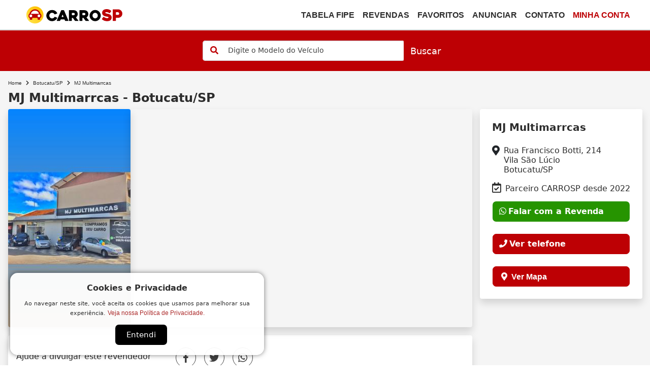

--- FILE ---
content_type: text/html; charset=ISO-8859-1
request_url: https://carrosp.com.br/botucatu-sp/mj-multimarrcas/
body_size: 110484
content:
<!DOCTYPE html>
<html lang="pt-br" prefix="og: http://ogp.me/ns#">
<head>
<title>MJ Multimarrcas - Botucatu-SP | CarroSP</title>
<meta name="CACHE_TIME" content="2026-01-30 18:58:02 desktop" >
<meta name="mobile-web-app-capable" content="yes" >
<meta name="viewport" content="width=device-width, initial-scale=1" >
<meta name="description" content="MJ Multimarrcas com as melhores ofertas de Botucatu-SP. Acesse e confira todo o estoque de veículos de MJ Multimarrcas." ><link href="https://carrosp.com.br/botucatu-sp/mj-multimarrcas/" rel="canonical" >
<meta property="og:locale" content="pt_BR">
<meta property="og:type" content="website">
<meta property="og:title" content="MJ Multimarrcas - Botucatu-SP | CarroSP">
<meta property="og:description" content="MJ Multimarrcas com as melhores ofertas de Botucatu-SP. Acesse e confira todo o estoque de ve&iacute;culos de MJ Multimarrcas.">
<meta property="fb:app_id" content="1311572342254930">
<meta property="og:site_name" content="CARRO SP">
<meta property="og:url" content="https://carrosp.com.br/botucatu-sp/mj-multimarrcas/">
<meta property="og:image" content="https://cdn.carrosp.com.br/upload/imgcache/0/573/9043e3d63bc522e8ff7c930b70b04b0d.webp">
<meta property="og:image:width" content="1200">
<meta property="og:image:height" content="676">
<meta property="og:image:alt" content="MJ Multimarrcas - Botucatu-SP | CarroSP">
<meta property="og:updated_time" content="2026-01-30T18:58:02-03:00">

<meta name="msapplication-TileColor" content="#bd0004">
<meta name="msapplication-TileImage" content="https://cdn.carrosp.com.br/upload/imgcache/0/144/54a26055cae4c83b7859c5bfa78c0d6f.png">
<meta name="theme-color" content="#bd0004"><link rel="apple-touch-icon" sizes="57x57" href="https://cdn.carrosp.com.br/upload/imgcache/0/57/c999a44bbac0b88d00ddad322bc99e54.png">
<link rel="apple-touch-icon" sizes="60x60" href="https://cdn.carrosp.com.br/upload/imgcache/0/60/616611431ba35a785b1b3d05a5ca9ee9.png">
<link rel="apple-touch-icon" sizes="72x72" href="https://cdn.carrosp.com.br/upload/imgcache/0/72/e9d57e6b9bc0ad2c9bfda7fe57a57312.png">
<link rel="apple-touch-icon" sizes="76x76" href="https://cdn.carrosp.com.br/upload/imgcache/0/76/cacc46248089179ae615f45ede040ce9.png">
<link rel="apple-touch-icon" sizes="114x114" href="https://cdn.carrosp.com.br/upload/imgcache/0/114/546d2af01878312513ccf27940d3db85.png">
<link rel="apple-touch-icon" sizes="120x120" href="https://cdn.carrosp.com.br/upload/imgcache/0/120/370b7276c29b36cb9283194c58759576.png">
<link rel="apple-touch-icon" sizes="144x144" href="https://cdn.carrosp.com.br/upload/imgcache/0/144/54a26055cae4c83b7859c5bfa78c0d6f.png">
<link rel="apple-touch-icon" sizes="152x152" href="https://cdn.carrosp.com.br/upload/imgcache/0/152/8229c44ce41c26ed6814ac675c2e6eda.png">
<link rel="apple-touch-icon" sizes="180x180" href="https://cdn.carrosp.com.br/upload/imgcache/0/180/6effbb4b066964224abf7c3ebf7ec924.png">
<link rel="icon" type="image/png" sizes="16x16" href="https://cdn.carrosp.com.br/upload/imgcache/0/16/903b953a34aec54ec813d6ea6a935ef0.png">
<link rel="icon" type="image/png" sizes="32x32" href="https://cdn.carrosp.com.br/upload/imgcache/0/32/2bc8a700474642719deecc65338e4688.png">
<link rel="icon" type="image/png" sizes="96x96" href="https://cdn.carrosp.com.br/upload/imgcache/0/96/8c5e20827620154c009b16984b762d98.png">
<link rel="icon" type="image/png" sizes="144x144" href="https://cdn.carrosp.com.br/upload/imgcache/0/144/54a26055cae4c83b7859c5bfa78c0d6f.png">
<link rel="icon" type="image/png" sizes="192x192" href="https://cdn.carrosp.com.br/upload/imgcache/0/192/681d50a4741de4cccee602c59ed3a024.png">
<link rel="manifest" href="/manifest.json">

<link rel="dns-prefetch" href="https://cdn.carrosp.com.br">
<meta name="robots" content="follow, index, max-snippet:-1, max-video-preview:-1, max-image-preview:large">
<style>
.page-loader {
  width: 100%;
  position: fixed;
  height: 100%;
  z-index: 5000;
  background: #FFF;
  display: flex;
  justify-content: center;
  align-items: center;
}

.page-loader.centered {
  background: transparent;
}

.loader {
  width: 150px;
  height: 150px;
  transform: rotate(-45deg);
  animation: rotate-loader 5s infinite linear;
  display: grid;
  grid-template-columns: 1fr 1fr;
  grid-template-rows: 1fr 1fr;
  gap: 0;
  border: 1px solid #e8cb33;
  border-radius: 28px;
  padding: 25px;
  box-sizing: border-box;
  margin: auto;
}

.loader-inner {
  position: relative;
  width: 100%;
  height: 100%;
}

.loading {
  background: #cf303d;
  width: 100%;
  height: 100%;
  transform-origin: center;
  opacity: 0;
  border-radius: 10px;
  animation: pulse 1s infinite ease-in-out;
  will-change: transform, opacity;
}

.loader .one  { animation-delay: 0s;     }
.loader .two  { animation-delay: 0.25s;  }
.loader .three{ animation-delay: 0.5s;   }
.loader .four { animation-delay: 0.75s;  }

@keyframes pulse {
  0%   { transform: scale(0); opacity: 0.8; }
  25%  { transform: scale(1); opacity: 1; }
  100% { transform: scale(1); opacity: 0; }
}

@keyframes rotate-loader {
  0%   { transform: rotate(-45deg); }
  100% { transform: rotate(315deg); }
}
</style>
<style>
/* LGPD CSS */
button#ihavecookiesBtn {
    margin-left: 0px !important;
}
/* Cookie Dialog */
#gdpr-cookie-message {
    position: fixed;
    left: 20px;
    bottom: 20px;
    width:500px;
    max-width: 90%;
    z-index: 9999999999999999;
    text-align: center;
    background: rgba(255, 255, 255, 0.95) !important;
    padding: 20px;
    border-radius: 15px;
    box-shadow: 0 0 10px rgba(0,0,0,0.5);
}

.gdpr-cookie-message__center {
    width: 100%;
    margin: 0 auto 15px auto;
    max-width: 97%;
    background: #ffffff;
    box-shadow: 0 2px 8px #0000003d;
    padding: 10px;
    border-radius: 6px;

    display: flex;
    flex-direction: column;
    gap: 10px;
}

#gdpr-cookie-message p, #gdpr-cookie-message ul {
    color: #333;
    font-size: 11px !important;
    display: inline;
}

#gdpr-cookie-message p:last-child {
    margin-bottom: 0;
    text-align: center;
    display: block;
}

#gdpr-cookie-message li {
    width: 49%;
    display: inline-block;
}

#gdpr-cookie-message a {
    color:#AC2A2A;
    text-decoration: none;
    font-size: 12px;
    padding-bottom: 2px;
    border-bottom: 1px dotted rgba(255,255,255,0.75);
    transition: all 0.3s ease-in;
}

#gdpr-cookie-message a:hover {
    color: rgb(255, 47, 47);
    border-bottom-color: red;
    transition: all 0.3s ease-in;
}

#gdpr-cookie-message button,
button#ihavecookiesBtn {
    border: none;
    background: rgb(0, 0, 0);
    color: white;
    font-size: 15px;
    padding: 4px 22px;
    border-radius: 50px;
    margin-left: 15px;
    cursor: pointer;
    transition: all 0.3s ease-in;
    display: inline-block;
    margin-top:15px;
}

#gdpr-cookie-message button:hover {
    border-radius: 50px;
    background: rgba(0, 0, 0, 0.548);
    color: rgb(255, 255, 255);
    transition: all 0.3s ease-in;
}
button#gdpr-cookie-advanced {
    display:none;
}
#gdpr-cookie-message button:disabled {
    opacity: 0.3;
}
#gdpr-cookie-message input[type="checkbox"] {
    float: none;
    margin-top: 0;
    margin-right: 5px;
}

#gdpr-cookie-message p.gdpr-title {

    display: block !important;
    color: #303030 !important;
    font-size: 16px !important;
    font-weight: bold !important;
    margin-bottom:10px;

}

#gdpr-cookie-message p.gdpr-subtitle {
    display: block !important;
    color: #000000;
    font-size: 15px !important;
    font-weight: 500;
}

@media (min-width: 998px) {
    .gdpr-cookie-message__center {
        width: 760px;
    }
}

@media (min-width: 1200px) {
    .gdpr-cookie-message__center {
        width: 970px;
    }
}
</style>
<style>
/*!
 * Bootstrap v4.6.0 (https://getbootstrap.com/)
 * Copyright 2011-2021 The Bootstrap Authors
 * Copyright 2011-2021 Twitter, Inc.
 * Licensed under MIT (https://github.com/twbs/bootstrap/blob/main/LICENSE)
 */:root{--blue:#007bff;--indigo:#6610f2;--purple:#6f42c1;--pink:#e83e8c;--red:#dc3545;--orange:#fd7e14;--yellow:#ffc107;--green:#28a745;--teal:#20c997;--cyan:#17a2b8;--white:#fff;--gray:#6c757d;--gray-dark:#343a40;--primary:#007bff;--secondary:#6c757d;--success:#28a745;--info:#17a2b8;--warning:#ffc107;--danger:#dc3545;--light:#f8f9fa;--dark:#343a40;--breakpoint-xs:0;--breakpoint-sm:576px;--breakpoint-md:768px;--breakpoint-lg:992px;--breakpoint-xl:1200px;--font-family-sans-serif:-apple-system,BlinkMacSystemFont,"Segoe UI",Roboto,"Helvetica Neue",Arial,"Noto Sans","Liberation Sans",sans-serif,"Apple Color Emoji","Segoe UI Emoji","Segoe UI Symbol","Noto Color Emoji";--font-family-monospace:SFMono-Regular,Menlo,Monaco,Consolas,"Liberation Mono","Courier New",monospace}*,::after,::before{box-sizing:border-box}html{font-family:sans-serif;line-height:1.15;-webkit-text-size-adjust:100%;-webkit-tap-highlight-color:transparent}article,aside,figcaption,figure,footer,header,hgroup,main,nav,section{display:block}body{margin:0;font-family:-apple-system,BlinkMacSystemFont,"Segoe UI",Roboto,"Helvetica Neue",Arial,"Noto Sans","Liberation Sans",sans-serif,"Apple Color Emoji","Segoe UI Emoji","Segoe UI Symbol","Noto Color Emoji";font-size:1rem;font-weight:400;line-height:1.5;color:#212529;text-align:left;background-color:#fff}[tabindex="-1"]:focus:not(:focus-visible){outline:0!important}hr{box-sizing:content-box;height:0;overflow:visible}h1,h2,h3,h4,h5,h6{margin-top:0;margin-bottom:.5rem}p{margin-top:0;margin-bottom:1rem}abbr[data-original-title],abbr[title]{text-decoration:underline;-webkit-text-decoration:underline dotted;text-decoration:underline dotted;cursor:help;border-bottom:0;-webkit-text-decoration-skip-ink:none;text-decoration-skip-ink:none}address{margin-bottom:1rem;font-style:normal;line-height:inherit}dl,ol,ul{margin-top:0;margin-bottom:1rem}ol ol,ol ul,ul ol,ul ul{margin-bottom:0}dt{font-weight:700}dd{margin-bottom:.5rem;margin-left:0}blockquote{margin:0 0 1rem}b,strong{font-weight:bolder}small{font-size:80%}sub,sup{position:relative;font-size:75%;line-height:0;vertical-align:baseline}sub{bottom:-.25em}sup{top:-.5em}a{color:#007bff;text-decoration:none;background-color:transparent}a:hover{color:#0056b3;text-decoration:underline}a:not([href]):not([class]){color:inherit;text-decoration:none}a:not([href]):not([class]):hover{color:inherit;text-decoration:none}code,kbd,pre,samp{font-family:SFMono-Regular,Menlo,Monaco,Consolas,"Liberation Mono","Courier New",monospace;font-size:1em}pre{margin-top:0;margin-bottom:1rem;overflow:auto;-ms-overflow-style:scrollbar}figure{margin:0 0 1rem}img{vertical-align:middle;border-style:none}svg{overflow:hidden;vertical-align:middle}table{border-collapse:collapse}caption{padding-top:.75rem;padding-bottom:.75rem;color:#6c757d;text-align:left;caption-side:bottom}th{text-align:inherit;text-align:-webkit-match-parent}label{display:inline-block;margin-bottom:.5rem}button{border-radius:0}button:focus:not(:focus-visible){outline:0}button,input,optgroup,select,textarea{margin:0;font-family:inherit;font-size:inherit;line-height:inherit}button,input{overflow:visible}button,select{text-transform:none}[role=button]{cursor:pointer}select{word-wrap:normal}[type=button],[type=reset],[type=submit],button{-webkit-appearance:button}[type=button]:not(:disabled),[type=reset]:not(:disabled),[type=submit]:not(:disabled),button:not(:disabled){cursor:pointer}[type=button]::-moz-focus-inner,[type=reset]::-moz-focus-inner,[type=submit]::-moz-focus-inner,button::-moz-focus-inner{padding:0;border-style:none}input[type=checkbox],input[type=radio]{box-sizing:border-box;padding:0}textarea{overflow:auto;resize:vertical}fieldset{min-width:0;padding:0;margin:0;border:0}legend{display:block;width:100%;max-width:100%;padding:0;margin-bottom:.5rem;font-size:1.5rem;line-height:inherit;color:inherit;white-space:normal}progress{vertical-align:baseline}[type=number]::-webkit-inner-spin-button,[type=number]::-webkit-outer-spin-button{height:auto}[type=search]{outline-offset:-2px;-webkit-appearance:none}[type=search]::-webkit-search-decoration{-webkit-appearance:none}::-webkit-file-upload-button{font:inherit;-webkit-appearance:button}output{display:inline-block}summary{display:list-item;cursor:pointer}template{display:none}[hidden]{display:none!important}.h1,.h2,.h3,.h4,.h5,.h6,h1,h2,h3,h4,h5,h6{margin-bottom:.5rem;font-weight:500;line-height:1.2}.h1,h1{font-size:2.5rem}.h2,h2{font-size:2rem}.h3,h3{font-size:1.75rem}.h4,h4{font-size:1.5rem}.h5,h5{font-size:1.25rem}.h6,h6{font-size:1rem}.lead{font-size:1.25rem;font-weight:300}.display-1{font-size:6rem;font-weight:300;line-height:1.2}.display-2{font-size:5.5rem;font-weight:300;line-height:1.2}.display-3{font-size:4.5rem;font-weight:300;line-height:1.2}.display-4{font-size:3.5rem;font-weight:300;line-height:1.2}hr{margin-top:1rem;margin-bottom:1rem;border:0;border-top:1px solid rgba(0,0,0,.1)}.small,small{font-size:80%;font-weight:400}.mark,mark{padding:.2em;background-color:#fcf8e3}.list-unstyled{padding-left:0;list-style:none}.list-inline{padding-left:0;list-style:none}.list-inline-item{display:inline-block}.list-inline-item:not(:last-child){margin-right:.5rem}.initialism{font-size:90%;text-transform:uppercase}.blockquote{margin-bottom:1rem;font-size:1.25rem}.blockquote-footer{display:block;font-size:80%;color:#6c757d}.blockquote-footer::before{content:"\2014\00A0"}.img-fluid{max-width:100%;height:auto}.img-thumbnail{padding:.25rem;background-color:#fff;border:1px solid #dee2e6;border-radius:.25rem;max-width:100%;height:auto}.figure{display:inline-block}.figure-img{margin-bottom:.5rem;line-height:1}.figure-caption{font-size:90%;color:#6c757d}code{font-size:87.5%;color:#e83e8c;word-wrap:break-word}a>code{color:inherit}kbd{padding:.2rem .4rem;font-size:87.5%;color:#fff;background-color:#212529;border-radius:.2rem}kbd kbd{padding:0;font-size:100%;font-weight:700}pre{display:block;font-size:87.5%;color:#212529}pre code{font-size:inherit;color:inherit;word-break:normal}.pre-scrollable{max-height:340px;overflow-y:scroll}.container,.container-fluid,.container-lg,.container-md,.container-sm,.container-xl{width:100%;padding-right:15px;padding-left:15px;margin-right:auto;margin-left:auto}@media (min-width:576px){.container,.container-sm{max-width:540px}}@media (min-width:768px){.container,.container-md,.container-sm{max-width:720px}}@media (min-width:992px){.container,.container-lg,.container-md,.container-sm{max-width:960px}}@media (min-width:1200px){.container,.container-lg,.container-md,.container-sm,.container-xl{max-width:1140px}}.row{display:-ms-flexbox;display:flex;-ms-flex-wrap:wrap;flex-wrap:wrap;margin-right:-15px;margin-left:-15px}.no-gutters{margin-right:0;margin-left:0}.no-gutters>.col,.no-gutters>[class*=col-]{padding-right:0;padding-left:0}.col,.col-1,.col-10,.col-11,.col-12,.col-2,.col-3,.col-4,.col-5,.col-6,.col-7,.col-8,.col-9,.col-auto,.col-lg,.col-lg-1,.col-lg-10,.col-lg-11,.col-lg-12,.col-lg-2,.col-lg-3,.col-lg-4,.col-lg-5,.col-lg-6,.col-lg-7,.col-lg-8,.col-lg-9,.col-lg-auto,.col-md,.col-md-1,.col-md-10,.col-md-11,.col-md-12,.col-md-2,.col-md-3,.col-md-4,.col-md-5,.col-md-6,.col-md-7,.col-md-8,.col-md-9,.col-md-auto,.col-sm,.col-sm-1,.col-sm-10,.col-sm-11,.col-sm-12,.col-sm-2,.col-sm-3,.col-sm-4,.col-sm-5,.col-sm-6,.col-sm-7,.col-sm-8,.col-sm-9,.col-sm-auto,.col-xl,.col-xl-1,.col-xl-10,.col-xl-11,.col-xl-12,.col-xl-2,.col-xl-3,.col-xl-4,.col-xl-5,.col-xl-6,.col-xl-7,.col-xl-8,.col-xl-9,.col-xl-auto{position:relative;width:100%;padding-right:15px;padding-left:15px}.col{-ms-flex-preferred-size:0;flex-basis:0;-ms-flex-positive:1;flex-grow:1;max-width:100%}.row-cols-1>*{-ms-flex:0 0 100%;flex:0 0 100%;max-width:100%}.row-cols-2>*{-ms-flex:0 0 50%;flex:0 0 50%;max-width:50%}.row-cols-3>*{-ms-flex:0 0 33.333333%;flex:0 0 33.333333%;max-width:33.333333%}.row-cols-4>*{-ms-flex:0 0 25%;flex:0 0 25%;max-width:25%}.row-cols-5>*{-ms-flex:0 0 20%;flex:0 0 20%;max-width:20%}.row-cols-6>*{-ms-flex:0 0 16.666667%;flex:0 0 16.666667%;max-width:16.666667%}.col-auto{-ms-flex:0 0 auto;flex:0 0 auto;width:auto;max-width:100%}.col-1{-ms-flex:0 0 8.333333%;flex:0 0 8.333333%;max-width:8.333333%}.col-2{-ms-flex:0 0 16.666667%;flex:0 0 16.666667%;max-width:16.666667%}.col-3{-ms-flex:0 0 25%;flex:0 0 25%;max-width:25%}.col-4{-ms-flex:0 0 33.333333%;flex:0 0 33.333333%;max-width:33.333333%}.col-5{-ms-flex:0 0 41.666667%;flex:0 0 41.666667%;max-width:41.666667%}.col-6{-ms-flex:0 0 50%;flex:0 0 50%;max-width:50%}.col-7{-ms-flex:0 0 58.333333%;flex:0 0 58.333333%;max-width:58.333333%}.col-8{-ms-flex:0 0 66.666667%;flex:0 0 66.666667%;max-width:66.666667%}.col-9{-ms-flex:0 0 75%;flex:0 0 75%;max-width:75%}.col-10{-ms-flex:0 0 83.333333%;flex:0 0 83.333333%;max-width:83.333333%}.col-11{-ms-flex:0 0 91.666667%;flex:0 0 91.666667%;max-width:91.666667%}.col-12{-ms-flex:0 0 100%;flex:0 0 100%;max-width:100%}.order-first{-ms-flex-order:-1;order:-1}.order-last{-ms-flex-order:13;order:13}.order-0{-ms-flex-order:0;order:0}.order-1{-ms-flex-order:1;order:1}.order-2{-ms-flex-order:2;order:2}.order-3{-ms-flex-order:3;order:3}.order-4{-ms-flex-order:4;order:4}.order-5{-ms-flex-order:5;order:5}.order-6{-ms-flex-order:6;order:6}.order-7{-ms-flex-order:7;order:7}.order-8{-ms-flex-order:8;order:8}.order-9{-ms-flex-order:9;order:9}.order-10{-ms-flex-order:10;order:10}.order-11{-ms-flex-order:11;order:11}.order-12{-ms-flex-order:12;order:12}.offset-1{margin-left:8.333333%}.offset-2{margin-left:16.666667%}.offset-3{margin-left:25%}.offset-4{margin-left:33.333333%}.offset-5{margin-left:41.666667%}.offset-6{margin-left:50%}.offset-7{margin-left:58.333333%}.offset-8{margin-left:66.666667%}.offset-9{margin-left:75%}.offset-10{margin-left:83.333333%}.offset-11{margin-left:91.666667%}@media (min-width:576px){.col-sm{-ms-flex-preferred-size:0;flex-basis:0;-ms-flex-positive:1;flex-grow:1;max-width:100%}.row-cols-sm-1>*{-ms-flex:0 0 100%;flex:0 0 100%;max-width:100%}.row-cols-sm-2>*{-ms-flex:0 0 50%;flex:0 0 50%;max-width:50%}.row-cols-sm-3>*{-ms-flex:0 0 33.333333%;flex:0 0 33.333333%;max-width:33.333333%}.row-cols-sm-4>*{-ms-flex:0 0 25%;flex:0 0 25%;max-width:25%}.row-cols-sm-5>*{-ms-flex:0 0 20%;flex:0 0 20%;max-width:20%}.row-cols-sm-6>*{-ms-flex:0 0 16.666667%;flex:0 0 16.666667%;max-width:16.666667%}.col-sm-auto{-ms-flex:0 0 auto;flex:0 0 auto;width:auto;max-width:100%}.col-sm-1{-ms-flex:0 0 8.333333%;flex:0 0 8.333333%;max-width:8.333333%}.col-sm-2{-ms-flex:0 0 16.666667%;flex:0 0 16.666667%;max-width:16.666667%}.col-sm-3{-ms-flex:0 0 25%;flex:0 0 25%;max-width:25%}.col-sm-4{-ms-flex:0 0 33.333333%;flex:0 0 33.333333%;max-width:33.333333%}.col-sm-5{-ms-flex:0 0 41.666667%;flex:0 0 41.666667%;max-width:41.666667%}.col-sm-6{-ms-flex:0 0 50%;flex:0 0 50%;max-width:50%}.col-sm-7{-ms-flex:0 0 58.333333%;flex:0 0 58.333333%;max-width:58.333333%}.col-sm-8{-ms-flex:0 0 66.666667%;flex:0 0 66.666667%;max-width:66.666667%}.col-sm-9{-ms-flex:0 0 75%;flex:0 0 75%;max-width:75%}.col-sm-10{-ms-flex:0 0 83.333333%;flex:0 0 83.333333%;max-width:83.333333%}.col-sm-11{-ms-flex:0 0 91.666667%;flex:0 0 91.666667%;max-width:91.666667%}.col-sm-12{-ms-flex:0 0 100%;flex:0 0 100%;max-width:100%}.order-sm-first{-ms-flex-order:-1;order:-1}.order-sm-last{-ms-flex-order:13;order:13}.order-sm-0{-ms-flex-order:0;order:0}.order-sm-1{-ms-flex-order:1;order:1}.order-sm-2{-ms-flex-order:2;order:2}.order-sm-3{-ms-flex-order:3;order:3}.order-sm-4{-ms-flex-order:4;order:4}.order-sm-5{-ms-flex-order:5;order:5}.order-sm-6{-ms-flex-order:6;order:6}.order-sm-7{-ms-flex-order:7;order:7}.order-sm-8{-ms-flex-order:8;order:8}.order-sm-9{-ms-flex-order:9;order:9}.order-sm-10{-ms-flex-order:10;order:10}.order-sm-11{-ms-flex-order:11;order:11}.order-sm-12{-ms-flex-order:12;order:12}.offset-sm-0{margin-left:0}.offset-sm-1{margin-left:8.333333%}.offset-sm-2{margin-left:16.666667%}.offset-sm-3{margin-left:25%}.offset-sm-4{margin-left:33.333333%}.offset-sm-5{margin-left:41.666667%}.offset-sm-6{margin-left:50%}.offset-sm-7{margin-left:58.333333%}.offset-sm-8{margin-left:66.666667%}.offset-sm-9{margin-left:75%}.offset-sm-10{margin-left:83.333333%}.offset-sm-11{margin-left:91.666667%}}@media (min-width:768px){.col-md{-ms-flex-preferred-size:0;flex-basis:0;-ms-flex-positive:1;flex-grow:1;max-width:100%}.row-cols-md-1>*{-ms-flex:0 0 100%;flex:0 0 100%;max-width:100%}.row-cols-md-2>*{-ms-flex:0 0 50%;flex:0 0 50%;max-width:50%}.row-cols-md-3>*{-ms-flex:0 0 33.333333%;flex:0 0 33.333333%;max-width:33.333333%}.row-cols-md-4>*{-ms-flex:0 0 25%;flex:0 0 25%;max-width:25%}.row-cols-md-5>*{-ms-flex:0 0 20%;flex:0 0 20%;max-width:20%}.row-cols-md-6>*{-ms-flex:0 0 16.666667%;flex:0 0 16.666667%;max-width:16.666667%}.col-md-auto{-ms-flex:0 0 auto;flex:0 0 auto;width:auto;max-width:100%}.col-md-1{-ms-flex:0 0 8.333333%;flex:0 0 8.333333%;max-width:8.333333%}.col-md-2{-ms-flex:0 0 16.666667%;flex:0 0 16.666667%;max-width:16.666667%}.col-md-3{-ms-flex:0 0 25%;flex:0 0 25%;max-width:25%}.col-md-4{-ms-flex:0 0 33.333333%;flex:0 0 33.333333%;max-width:33.333333%}.col-md-5{-ms-flex:0 0 41.666667%;flex:0 0 41.666667%;max-width:41.666667%}.col-md-6{-ms-flex:0 0 50%;flex:0 0 50%;max-width:50%}.col-md-7{-ms-flex:0 0 58.333333%;flex:0 0 58.333333%;max-width:58.333333%}.col-md-8{-ms-flex:0 0 66.666667%;flex:0 0 66.666667%;max-width:66.666667%}.col-md-9{-ms-flex:0 0 75%;flex:0 0 75%;max-width:75%}.col-md-10{-ms-flex:0 0 83.333333%;flex:0 0 83.333333%;max-width:83.333333%}.col-md-11{-ms-flex:0 0 91.666667%;flex:0 0 91.666667%;max-width:91.666667%}.col-md-12{-ms-flex:0 0 100%;flex:0 0 100%;max-width:100%}.order-md-first{-ms-flex-order:-1;order:-1}.order-md-last{-ms-flex-order:13;order:13}.order-md-0{-ms-flex-order:0;order:0}.order-md-1{-ms-flex-order:1;order:1}.order-md-2{-ms-flex-order:2;order:2}.order-md-3{-ms-flex-order:3;order:3}.order-md-4{-ms-flex-order:4;order:4}.order-md-5{-ms-flex-order:5;order:5}.order-md-6{-ms-flex-order:6;order:6}.order-md-7{-ms-flex-order:7;order:7}.order-md-8{-ms-flex-order:8;order:8}.order-md-9{-ms-flex-order:9;order:9}.order-md-10{-ms-flex-order:10;order:10}.order-md-11{-ms-flex-order:11;order:11}.order-md-12{-ms-flex-order:12;order:12}.offset-md-0{margin-left:0}.offset-md-1{margin-left:8.333333%}.offset-md-2{margin-left:16.666667%}.offset-md-3{margin-left:25%}.offset-md-4{margin-left:33.333333%}.offset-md-5{margin-left:41.666667%}.offset-md-6{margin-left:50%}.offset-md-7{margin-left:58.333333%}.offset-md-8{margin-left:66.666667%}.offset-md-9{margin-left:75%}.offset-md-10{margin-left:83.333333%}.offset-md-11{margin-left:91.666667%}}@media (min-width:992px){.col-lg{-ms-flex-preferred-size:0;flex-basis:0;-ms-flex-positive:1;flex-grow:1;max-width:100%}.row-cols-lg-1>*{-ms-flex:0 0 100%;flex:0 0 100%;max-width:100%}.row-cols-lg-2>*{-ms-flex:0 0 50%;flex:0 0 50%;max-width:50%}.row-cols-lg-3>*{-ms-flex:0 0 33.333333%;flex:0 0 33.333333%;max-width:33.333333%}.row-cols-lg-4>*{-ms-flex:0 0 25%;flex:0 0 25%;max-width:25%}.row-cols-lg-5>*{-ms-flex:0 0 20%;flex:0 0 20%;max-width:20%}.row-cols-lg-6>*{-ms-flex:0 0 16.666667%;flex:0 0 16.666667%;max-width:16.666667%}.col-lg-auto{-ms-flex:0 0 auto;flex:0 0 auto;width:auto;max-width:100%}.col-lg-1{-ms-flex:0 0 8.333333%;flex:0 0 8.333333%;max-width:8.333333%}.col-lg-2{-ms-flex:0 0 16.666667%;flex:0 0 16.666667%;max-width:16.666667%}.col-lg-3{-ms-flex:0 0 25%;flex:0 0 25%;max-width:25%}.col-lg-4{-ms-flex:0 0 33.333333%;flex:0 0 33.333333%;max-width:33.333333%}.col-lg-5{-ms-flex:0 0 41.666667%;flex:0 0 41.666667%;max-width:41.666667%}.col-lg-6{-ms-flex:0 0 50%;flex:0 0 50%;max-width:50%}.col-lg-7{-ms-flex:0 0 58.333333%;flex:0 0 58.333333%;max-width:58.333333%}.col-lg-8{-ms-flex:0 0 66.666667%;flex:0 0 66.666667%;max-width:66.666667%}.col-lg-9{-ms-flex:0 0 75%;flex:0 0 75%;max-width:75%}.col-lg-10{-ms-flex:0 0 83.333333%;flex:0 0 83.333333%;max-width:83.333333%}.col-lg-11{-ms-flex:0 0 91.666667%;flex:0 0 91.666667%;max-width:91.666667%}.col-lg-12{-ms-flex:0 0 100%;flex:0 0 100%;max-width:100%}.order-lg-first{-ms-flex-order:-1;order:-1}.order-lg-last{-ms-flex-order:13;order:13}.order-lg-0{-ms-flex-order:0;order:0}.order-lg-1{-ms-flex-order:1;order:1}.order-lg-2{-ms-flex-order:2;order:2}.order-lg-3{-ms-flex-order:3;order:3}.order-lg-4{-ms-flex-order:4;order:4}.order-lg-5{-ms-flex-order:5;order:5}.order-lg-6{-ms-flex-order:6;order:6}.order-lg-7{-ms-flex-order:7;order:7}.order-lg-8{-ms-flex-order:8;order:8}.order-lg-9{-ms-flex-order:9;order:9}.order-lg-10{-ms-flex-order:10;order:10}.order-lg-11{-ms-flex-order:11;order:11}.order-lg-12{-ms-flex-order:12;order:12}.offset-lg-0{margin-left:0}.offset-lg-1{margin-left:8.333333%}.offset-lg-2{margin-left:16.666667%}.offset-lg-3{margin-left:25%}.offset-lg-4{margin-left:33.333333%}.offset-lg-5{margin-left:41.666667%}.offset-lg-6{margin-left:50%}.offset-lg-7{margin-left:58.333333%}.offset-lg-8{margin-left:66.666667%}.offset-lg-9{margin-left:75%}.offset-lg-10{margin-left:83.333333%}.offset-lg-11{margin-left:91.666667%}}@media (min-width:1200px){.col-xl{-ms-flex-preferred-size:0;flex-basis:0;-ms-flex-positive:1;flex-grow:1;max-width:100%}.row-cols-xl-1>*{-ms-flex:0 0 100%;flex:0 0 100%;max-width:100%}.row-cols-xl-2>*{-ms-flex:0 0 50%;flex:0 0 50%;max-width:50%}.row-cols-xl-3>*{-ms-flex:0 0 33.333333%;flex:0 0 33.333333%;max-width:33.333333%}.row-cols-xl-4>*{-ms-flex:0 0 25%;flex:0 0 25%;max-width:25%}.row-cols-xl-5>*{-ms-flex:0 0 20%;flex:0 0 20%;max-width:20%}.row-cols-xl-6>*{-ms-flex:0 0 16.666667%;flex:0 0 16.666667%;max-width:16.666667%}.col-xl-auto{-ms-flex:0 0 auto;flex:0 0 auto;width:auto;max-width:100%}.col-xl-1{-ms-flex:0 0 8.333333%;flex:0 0 8.333333%;max-width:8.333333%}.col-xl-2{-ms-flex:0 0 16.666667%;flex:0 0 16.666667%;max-width:16.666667%}.col-xl-3{-ms-flex:0 0 25%;flex:0 0 25%;max-width:25%}.col-xl-4{-ms-flex:0 0 33.333333%;flex:0 0 33.333333%;max-width:33.333333%}.col-xl-5{-ms-flex:0 0 41.666667%;flex:0 0 41.666667%;max-width:41.666667%}.col-xl-6{-ms-flex:0 0 50%;flex:0 0 50%;max-width:50%}.col-xl-7{-ms-flex:0 0 58.333333%;flex:0 0 58.333333%;max-width:58.333333%}.col-xl-8{-ms-flex:0 0 66.666667%;flex:0 0 66.666667%;max-width:66.666667%}.col-xl-9{-ms-flex:0 0 75%;flex:0 0 75%;max-width:75%}.col-xl-10{-ms-flex:0 0 83.333333%;flex:0 0 83.333333%;max-width:83.333333%}.col-xl-11{-ms-flex:0 0 91.666667%;flex:0 0 91.666667%;max-width:91.666667%}.col-xl-12{-ms-flex:0 0 100%;flex:0 0 100%;max-width:100%}.order-xl-first{-ms-flex-order:-1;order:-1}.order-xl-last{-ms-flex-order:13;order:13}.order-xl-0{-ms-flex-order:0;order:0}.order-xl-1{-ms-flex-order:1;order:1}.order-xl-2{-ms-flex-order:2;order:2}.order-xl-3{-ms-flex-order:3;order:3}.order-xl-4{-ms-flex-order:4;order:4}.order-xl-5{-ms-flex-order:5;order:5}.order-xl-6{-ms-flex-order:6;order:6}.order-xl-7{-ms-flex-order:7;order:7}.order-xl-8{-ms-flex-order:8;order:8}.order-xl-9{-ms-flex-order:9;order:9}.order-xl-10{-ms-flex-order:10;order:10}.order-xl-11{-ms-flex-order:11;order:11}.order-xl-12{-ms-flex-order:12;order:12}.offset-xl-0{margin-left:0}.offset-xl-1{margin-left:8.333333%}.offset-xl-2{margin-left:16.666667%}.offset-xl-3{margin-left:25%}.offset-xl-4{margin-left:33.333333%}.offset-xl-5{margin-left:41.666667%}.offset-xl-6{margin-left:50%}.offset-xl-7{margin-left:58.333333%}.offset-xl-8{margin-left:66.666667%}.offset-xl-9{margin-left:75%}.offset-xl-10{margin-left:83.333333%}.offset-xl-11{margin-left:91.666667%}}.table{width:100%;margin-bottom:1rem;color:#212529}.table td,.table th{padding:.75rem;vertical-align:top;border-top:1px solid #dee2e6}.table thead th{vertical-align:bottom;border-bottom:2px solid #dee2e6}.table tbody+tbody{border-top:2px solid #dee2e6}.table-sm td,.table-sm th{padding:.3rem}.table-bordered{border:1px solid #dee2e6}.table-bordered td,.table-bordered th{border:1px solid #dee2e6}.table-bordered thead td,.table-bordered thead th{border-bottom-width:2px}.table-borderless tbody+tbody,.table-borderless td,.table-borderless th,.table-borderless thead th{border:0}.table-striped tbody tr:nth-of-type(odd){background-color:rgba(0,0,0,.05)}.table-hover tbody tr:hover{color:#212529;background-color:rgba(0,0,0,.075)}.table-primary,.table-primary>td,.table-primary>th{background-color:#b8daff}.table-primary tbody+tbody,.table-primary td,.table-primary th,.table-primary thead th{border-color:#7abaff}.table-hover .table-primary:hover{background-color:#9fcdff}.table-hover .table-primary:hover>td,.table-hover .table-primary:hover>th{background-color:#9fcdff}.table-secondary,.table-secondary>td,.table-secondary>th{background-color:#d6d8db}.table-secondary tbody+tbody,.table-secondary td,.table-secondary th,.table-secondary thead th{border-color:#b3b7bb}.table-hover .table-secondary:hover{background-color:#c8cbcf}.table-hover .table-secondary:hover>td,.table-hover .table-secondary:hover>th{background-color:#c8cbcf}.table-success,.table-success>td,.table-success>th{background-color:#c3e6cb}.table-success tbody+tbody,.table-success td,.table-success th,.table-success thead th{border-color:#8fd19e}.table-hover .table-success:hover{background-color:#b1dfbb}.table-hover .table-success:hover>td,.table-hover .table-success:hover>th{background-color:#b1dfbb}.table-info,.table-info>td,.table-info>th{background-color:#bee5eb}.table-info tbody+tbody,.table-info td,.table-info th,.table-info thead th{border-color:#86cfda}.table-hover .table-info:hover{background-color:#abdde5}.table-hover .table-info:hover>td,.table-hover .table-info:hover>th{background-color:#abdde5}.table-warning,.table-warning>td,.table-warning>th{background-color:#ffeeba}.table-warning tbody+tbody,.table-warning td,.table-warning th,.table-warning thead th{border-color:#ffdf7e}.table-hover .table-warning:hover{background-color:#ffe8a1}.table-hover .table-warning:hover>td,.table-hover .table-warning:hover>th{background-color:#ffe8a1}.table-danger,.table-danger>td,.table-danger>th{background-color:#f5c6cb}.table-danger tbody+tbody,.table-danger td,.table-danger th,.table-danger thead th{border-color:#ed969e}.table-hover .table-danger:hover{background-color:#f1b0b7}.table-hover .table-danger:hover>td,.table-hover .table-danger:hover>th{background-color:#f1b0b7}.table-light,.table-light>td,.table-light>th{background-color:#fdfdfe}.table-light tbody+tbody,.table-light td,.table-light th,.table-light thead th{border-color:#fbfcfc}.table-hover .table-light:hover{background-color:#ececf6}.table-hover .table-light:hover>td,.table-hover .table-light:hover>th{background-color:#ececf6}.table-dark,.table-dark>td,.table-dark>th{background-color:#c6c8ca}.table-dark tbody+tbody,.table-dark td,.table-dark th,.table-dark thead th{border-color:#95999c}.table-hover .table-dark:hover{background-color:#b9bbbe}.table-hover .table-dark:hover>td,.table-hover .table-dark:hover>th{background-color:#b9bbbe}.table-active,.table-active>td,.table-active>th{background-color:rgba(0,0,0,.075)}.table-hover .table-active:hover{background-color:rgba(0,0,0,.075)}.table-hover .table-active:hover>td,.table-hover .table-active:hover>th{background-color:rgba(0,0,0,.075)}.table .thead-dark th{color:#fff;background-color:#343a40;border-color:#454d55}.table .thead-light th{color:#495057;background-color:#e9ecef;border-color:#dee2e6}.table-dark{color:#fff;background-color:#343a40}.table-dark td,.table-dark th,.table-dark thead th{border-color:#454d55}.table-dark.table-bordered{border:0}.table-dark.table-striped tbody tr:nth-of-type(odd){background-color:rgba(255,255,255,.05)}.table-dark.table-hover tbody tr:hover{color:#fff;background-color:rgba(255,255,255,.075)}@media (max-width:575.98px){.table-responsive-sm{display:block;width:100%;overflow-x:auto;-webkit-overflow-scrolling:touch}.table-responsive-sm>.table-bordered{border:0}}@media (max-width:767.98px){.table-responsive-md{display:block;width:100%;overflow-x:auto;-webkit-overflow-scrolling:touch}.table-responsive-md>.table-bordered{border:0}}@media (max-width:991.98px){.table-responsive-lg{display:block;width:100%;overflow-x:auto;-webkit-overflow-scrolling:touch}.table-responsive-lg>.table-bordered{border:0}}@media (max-width:1199.98px){.table-responsive-xl{display:block;width:100%;overflow-x:auto;-webkit-overflow-scrolling:touch}.table-responsive-xl>.table-bordered{border:0}}.table-responsive{display:block;width:100%;overflow-x:auto;-webkit-overflow-scrolling:touch}.table-responsive>.table-bordered{border:0}.form-control{display:block;width:100%;height:calc(1.5em + .75rem + 2px);padding:.375rem .75rem;font-size:1rem;font-weight:400;line-height:1.5;color:#495057;background-color:#fff;background-clip:padding-box;border:1px solid #ced4da;border-radius:.25rem;transition:border-color .15s ease-in-out,box-shadow .15s ease-in-out}@media (prefers-reduced-motion:reduce){.form-control{transition:none}}.form-control::-ms-expand{background-color:transparent;border:0}.form-control:-moz-focusring{color:transparent;text-shadow:0 0 0 #495057}.form-control:focus{color:#495057;background-color:#fff;border-color:#80bdff;outline:0;box-shadow:0 0 0 .2rem rgba(0,123,255,.25)}.form-control::-webkit-input-placeholder{color:#6c757d;opacity:1}.form-control::-moz-placeholder{color:#6c757d;opacity:1}.form-control:-ms-input-placeholder{color:#6c757d;opacity:1}.form-control::-ms-input-placeholder{color:#6c757d;opacity:1}.form-control::placeholder{color:#6c757d;opacity:1}.form-control:disabled,.form-control[readonly]{background-color:#e9ecef;opacity:1}input[type=date].form-control,input[type=datetime-local].form-control,input[type=month].form-control,input[type=time].form-control{-webkit-appearance:none;-moz-appearance:none;appearance:none}select.form-control:focus::-ms-value{color:#495057;background-color:#fff}.form-control-file,.form-control-range{display:block;width:100%}.col-form-label{padding-top:calc(.375rem + 1px);padding-bottom:calc(.375rem + 1px);margin-bottom:0;font-size:inherit;line-height:1.5}.col-form-label-lg{padding-top:calc(.5rem + 1px);padding-bottom:calc(.5rem + 1px);font-size:1.25rem;line-height:1.5}.col-form-label-sm{padding-top:calc(.25rem + 1px);padding-bottom:calc(.25rem + 1px);font-size:.875rem;line-height:1.5}.form-control-plaintext{display:block;width:100%;padding:.375rem 0;margin-bottom:0;font-size:1rem;line-height:1.5;color:#212529;background-color:transparent;border:solid transparent;border-width:1px 0}.form-control-plaintext.form-control-lg,.form-control-plaintext.form-control-sm{padding-right:0;padding-left:0}.form-control-sm{height:calc(1.5em + .5rem + 2px);padding:.25rem .5rem;font-size:.875rem;line-height:1.5;border-radius:.2rem}.form-control-lg{height:calc(1.5em + 1rem + 2px);padding:.5rem 1rem;font-size:1.25rem;line-height:1.5;border-radius:.3rem}select.form-control[multiple],select.form-control[size]{height:auto}textarea.form-control{height:auto}.form-group{margin-bottom:1rem}.form-text{display:block;margin-top:.25rem}.form-row{display:-ms-flexbox;display:flex;-ms-flex-wrap:wrap;flex-wrap:wrap;margin-right:-5px;margin-left:-5px}.form-row>.col,.form-row>[class*=col-]{padding-right:5px;padding-left:5px}.form-check{position:relative;display:block;padding-left:1.25rem}.form-check-input{position:absolute;margin-top:.3rem;margin-left:-1.25rem}.form-check-input:disabled~.form-check-label,.form-check-input[disabled]~.form-check-label{color:#6c757d}.form-check-label{margin-bottom:0}.form-check-inline{display:-ms-inline-flexbox;display:inline-flex;-ms-flex-align:center;align-items:center;padding-left:0;margin-right:.75rem}.form-check-inline .form-check-input{position:static;margin-top:0;margin-right:.3125rem;margin-left:0}.valid-feedback{display:none;width:100%;margin-top:.25rem;font-size:80%;color:#28a745}.valid-tooltip{position:absolute;top:100%;left:0;z-index:5;display:none;max-width:100%;padding:.25rem .5rem;margin-top:.1rem;font-size:.875rem;line-height:1.5;color:#fff;background-color:rgba(40,167,69,.9);border-radius:.25rem}.form-row>.col>.valid-tooltip,.form-row>[class*=col-]>.valid-tooltip{left:5px}.is-valid~.valid-feedback,.is-valid~.valid-tooltip,.was-validated :valid~.valid-feedback,.was-validated :valid~.valid-tooltip{display:block}.form-control.is-valid,.was-validated .form-control:valid{border-color:#28a745;padding-right:calc(1.5em + .75rem);background-image:url("data:image/svg+xml,%3csvg xmlns='http://www.w3.org/2000/svg' width='8' height='8' viewBox='0 0 8 8'%3e%3cpath fill='%2328a745' d='M2.3 6.73L.6 4.53c-.4-1.04.46-1.4 1.1-.8l1.1 1.4 3.4-3.8c.6-.63 1.6-.27 1.2.7l-4 4.6c-.43.5-.8.4-1.1.1z'/%3e%3c/svg%3e");background-repeat:no-repeat;background-position:right calc(.375em + .1875rem) center;background-size:calc(.75em + .375rem) calc(.75em + .375rem)}.form-control.is-valid:focus,.was-validated .form-control:valid:focus{border-color:#28a745;box-shadow:0 0 0 .2rem rgba(40,167,69,.25)}.was-validated textarea.form-control:valid,textarea.form-control.is-valid{padding-right:calc(1.5em + .75rem);background-position:top calc(.375em + .1875rem) right calc(.375em + .1875rem)}.custom-select.is-valid,.was-validated .custom-select:valid{border-color:#28a745;padding-right:calc(.75em + 2.3125rem);background:url("data:image/svg+xml,%3csvg xmlns='http://www.w3.org/2000/svg' width='4' height='5' viewBox='0 0 4 5'%3e%3cpath fill='%23343a40' d='M2 0L0 2h4zm0 5L0 3h4z'/%3e%3c/svg%3e") right .75rem center/8px 10px no-repeat,#fff url("data:image/svg+xml,%3csvg xmlns='http://www.w3.org/2000/svg' width='8' height='8' viewBox='0 0 8 8'%3e%3cpath fill='%2328a745' d='M2.3 6.73L.6 4.53c-.4-1.04.46-1.4 1.1-.8l1.1 1.4 3.4-3.8c.6-.63 1.6-.27 1.2.7l-4 4.6c-.43.5-.8.4-1.1.1z'/%3e%3c/svg%3e") center right 1.75rem/calc(.75em + .375rem) calc(.75em + .375rem) no-repeat}.custom-select.is-valid:focus,.was-validated .custom-select:valid:focus{border-color:#28a745;box-shadow:0 0 0 .2rem rgba(40,167,69,.25)}.form-check-input.is-valid~.form-check-label,.was-validated .form-check-input:valid~.form-check-label{color:#28a745}.form-check-input.is-valid~.valid-feedback,.form-check-input.is-valid~.valid-tooltip,.was-validated .form-check-input:valid~.valid-feedback,.was-validated .form-check-input:valid~.valid-tooltip{display:block}.custom-control-input.is-valid~.custom-control-label,.was-validated .custom-control-input:valid~.custom-control-label{color:#28a745}.custom-control-input.is-valid~.custom-control-label::before,.was-validated .custom-control-input:valid~.custom-control-label::before{border-color:#28a745}.custom-control-input.is-valid:checked~.custom-control-label::before,.was-validated .custom-control-input:valid:checked~.custom-control-label::before{border-color:#34ce57;background-color:#34ce57}.custom-control-input.is-valid:focus~.custom-control-label::before,.was-validated .custom-control-input:valid:focus~.custom-control-label::before{box-shadow:0 0 0 .2rem rgba(40,167,69,.25)}.custom-control-input.is-valid:focus:not(:checked)~.custom-control-label::before,.was-validated .custom-control-input:valid:focus:not(:checked)~.custom-control-label::before{border-color:#28a745}.custom-file-input.is-valid~.custom-file-label,.was-validated .custom-file-input:valid~.custom-file-label{border-color:#28a745}.custom-file-input.is-valid:focus~.custom-file-label,.was-validated .custom-file-input:valid:focus~.custom-file-label{border-color:#28a745;box-shadow:0 0 0 .2rem rgba(40,167,69,.25)}.invalid-feedback{display:none;width:100%;margin-top:.25rem;font-size:80%;color:#dc3545}.invalid-tooltip{position:absolute;top:100%;left:0;z-index:5;display:none;max-width:100%;padding:.25rem .5rem;margin-top:.1rem;font-size:.875rem;line-height:1.5;color:#fff;background-color:rgba(220,53,69,.9);border-radius:.25rem}.form-row>.col>.invalid-tooltip,.form-row>[class*=col-]>.invalid-tooltip{left:5px}.is-invalid~.invalid-feedback,.is-invalid~.invalid-tooltip,.was-validated :invalid~.invalid-feedback,.was-validated :invalid~.invalid-tooltip{display:block}.form-control.is-invalid,.was-validated .form-control:invalid{border-color:#dc3545;padding-right:calc(1.5em + .75rem);background-image:url("data:image/svg+xml,%3csvg xmlns='http://www.w3.org/2000/svg' width='12' height='12' fill='none' stroke='%23dc3545' viewBox='0 0 12 12'%3e%3ccircle cx='6' cy='6' r='4.5'/%3e%3cpath stroke-linejoin='round' d='M5.8 3.6h.4L6 6.5z'/%3e%3ccircle cx='6' cy='8.2' r='.6' fill='%23dc3545' stroke='none'/%3e%3c/svg%3e");background-repeat:no-repeat;background-position:right calc(.375em + .1875rem) center;background-size:calc(.75em + .375rem) calc(.75em + .375rem)}.form-control.is-invalid:focus,.was-validated .form-control:invalid:focus{border-color:#dc3545;box-shadow:0 0 0 .2rem rgba(220,53,69,.25)}.was-validated textarea.form-control:invalid,textarea.form-control.is-invalid{padding-right:calc(1.5em + .75rem);background-position:top calc(.375em + .1875rem) right calc(.375em + .1875rem)}.custom-select.is-invalid,.was-validated .custom-select:invalid{border-color:#dc3545;padding-right:calc(.75em + 2.3125rem);background:url("data:image/svg+xml,%3csvg xmlns='http://www.w3.org/2000/svg' width='4' height='5' viewBox='0 0 4 5'%3e%3cpath fill='%23343a40' d='M2 0L0 2h4zm0 5L0 3h4z'/%3e%3c/svg%3e") right .75rem center/8px 10px no-repeat,#fff url("data:image/svg+xml,%3csvg xmlns='http://www.w3.org/2000/svg' width='12' height='12' fill='none' stroke='%23dc3545' viewBox='0 0 12 12'%3e%3ccircle cx='6' cy='6' r='4.5'/%3e%3cpath stroke-linejoin='round' d='M5.8 3.6h.4L6 6.5z'/%3e%3ccircle cx='6' cy='8.2' r='.6' fill='%23dc3545' stroke='none'/%3e%3c/svg%3e") center right 1.75rem/calc(.75em + .375rem) calc(.75em + .375rem) no-repeat}.custom-select.is-invalid:focus,.was-validated .custom-select:invalid:focus{border-color:#dc3545;box-shadow:0 0 0 .2rem rgba(220,53,69,.25)}.form-check-input.is-invalid~.form-check-label,.was-validated .form-check-input:invalid~.form-check-label{color:#dc3545}.form-check-input.is-invalid~.invalid-feedback,.form-check-input.is-invalid~.invalid-tooltip,.was-validated .form-check-input:invalid~.invalid-feedback,.was-validated .form-check-input:invalid~.invalid-tooltip{display:block}.custom-control-input.is-invalid~.custom-control-label,.was-validated .custom-control-input:invalid~.custom-control-label{color:#dc3545}.custom-control-input.is-invalid~.custom-control-label::before,.was-validated .custom-control-input:invalid~.custom-control-label::before{border-color:#dc3545}.custom-control-input.is-invalid:checked~.custom-control-label::before,.was-validated .custom-control-input:invalid:checked~.custom-control-label::before{border-color:#e4606d;background-color:#e4606d}.custom-control-input.is-invalid:focus~.custom-control-label::before,.was-validated .custom-control-input:invalid:focus~.custom-control-label::before{box-shadow:0 0 0 .2rem rgba(220,53,69,.25)}.custom-control-input.is-invalid:focus:not(:checked)~.custom-control-label::before,.was-validated .custom-control-input:invalid:focus:not(:checked)~.custom-control-label::before{border-color:#dc3545}.custom-file-input.is-invalid~.custom-file-label,.was-validated .custom-file-input:invalid~.custom-file-label{border-color:#dc3545}.custom-file-input.is-invalid:focus~.custom-file-label,.was-validated .custom-file-input:invalid:focus~.custom-file-label{border-color:#dc3545;box-shadow:0 0 0 .2rem rgba(220,53,69,.25)}.form-inline{display:-ms-flexbox;display:flex;-ms-flex-flow:row wrap;flex-flow:row wrap;-ms-flex-align:center;align-items:center}.form-inline .form-check{width:100%}@media (min-width:576px){.form-inline label{display:-ms-flexbox;display:flex;-ms-flex-align:center;align-items:center;-ms-flex-pack:center;justify-content:center;margin-bottom:0}.form-inline .form-group{display:-ms-flexbox;display:flex;-ms-flex:0 0 auto;flex:0 0 auto;-ms-flex-flow:row wrap;flex-flow:row wrap;-ms-flex-align:center;align-items:center;margin-bottom:0}.form-inline .form-control{display:inline-block;width:auto;vertical-align:middle}.form-inline .form-control-plaintext{display:inline-block}.form-inline .custom-select,.form-inline .input-group{width:auto}.form-inline .form-check{display:-ms-flexbox;display:flex;-ms-flex-align:center;align-items:center;-ms-flex-pack:center;justify-content:center;width:auto;padding-left:0}.form-inline .form-check-input{position:relative;-ms-flex-negative:0;flex-shrink:0;margin-top:0;margin-right:.25rem;margin-left:0}.form-inline .custom-control{-ms-flex-align:center;align-items:center;-ms-flex-pack:center;justify-content:center}.form-inline .custom-control-label{margin-bottom:0}}.btn{display:inline-block;font-weight:400;color:#212529;text-align:center;vertical-align:middle;-webkit-user-select:none;-moz-user-select:none;-ms-user-select:none;user-select:none;background-color:transparent;border:1px solid transparent;padding:.375rem .75rem;font-size:1rem;line-height:1.5;border-radius:.25rem;transition:color .15s ease-in-out,background-color .15s ease-in-out,border-color .15s ease-in-out,box-shadow .15s ease-in-out}@media (prefers-reduced-motion:reduce){.btn{transition:none}}.btn:hover{color:#212529;text-decoration:none}.btn.focus,.btn:focus{outline:0;box-shadow:0 0 0 .2rem rgba(0,123,255,.25)}.btn.disabled,.btn:disabled{opacity:.65}.btn:not(:disabled):not(.disabled){cursor:pointer}a.btn.disabled,fieldset:disabled a.btn{pointer-events:none}.btn-primary{color:#fff;background-color:#007bff;border-color:#007bff}.btn-primary:hover{color:#fff;background-color:#0069d9;border-color:#0062cc}.btn-primary.focus,.btn-primary:focus{color:#fff;background-color:#0069d9;border-color:#0062cc;box-shadow:0 0 0 .2rem rgba(38,143,255,.5)}.btn-primary.disabled,.btn-primary:disabled{color:#fff;background-color:#007bff;border-color:#007bff}.btn-primary:not(:disabled):not(.disabled).active,.btn-primary:not(:disabled):not(.disabled):active,.show>.btn-primary.dropdown-toggle{color:#fff;background-color:#0062cc;border-color:#005cbf}.btn-primary:not(:disabled):not(.disabled).active:focus,.btn-primary:not(:disabled):not(.disabled):active:focus,.show>.btn-primary.dropdown-toggle:focus{box-shadow:0 0 0 .2rem rgba(38,143,255,.5)}.btn-secondary{color:#fff;background-color:#6c757d;border-color:#6c757d}.btn-secondary:hover{color:#fff;background-color:#5a6268;border-color:#545b62}.btn-secondary.focus,.btn-secondary:focus{color:#fff;background-color:#5a6268;border-color:#545b62;box-shadow:0 0 0 .2rem rgba(130,138,145,.5)}.btn-secondary.disabled,.btn-secondary:disabled{color:#fff;background-color:#6c757d;border-color:#6c757d}.btn-secondary:not(:disabled):not(.disabled).active,.btn-secondary:not(:disabled):not(.disabled):active,.show>.btn-secondary.dropdown-toggle{color:#fff;background-color:#545b62;border-color:#4e555b}.btn-secondary:not(:disabled):not(.disabled).active:focus,.btn-secondary:not(:disabled):not(.disabled):active:focus,.show>.btn-secondary.dropdown-toggle:focus{box-shadow:0 0 0 .2rem rgba(130,138,145,.5)}.btn-success{color:#fff;background-color:#28a745;border-color:#28a745}.btn-success:hover{color:#fff;background-color:#218838;border-color:#1e7e34}.btn-success.focus,.btn-success:focus{color:#fff;background-color:#218838;border-color:#1e7e34;box-shadow:0 0 0 .2rem rgba(72,180,97,.5)}.btn-success.disabled,.btn-success:disabled{color:#fff;background-color:#28a745;border-color:#28a745}.btn-success:not(:disabled):not(.disabled).active,.btn-success:not(:disabled):not(.disabled):active,.show>.btn-success.dropdown-toggle{color:#fff;background-color:#1e7e34;border-color:#1c7430}.btn-success:not(:disabled):not(.disabled).active:focus,.btn-success:not(:disabled):not(.disabled):active:focus,.show>.btn-success.dropdown-toggle:focus{box-shadow:0 0 0 .2rem rgba(72,180,97,.5)}.btn-info{color:#fff;background-color:#17a2b8;border-color:#17a2b8}.btn-info:hover{color:#fff;background-color:#138496;border-color:#117a8b}.btn-info.focus,.btn-info:focus{color:#fff;background-color:#138496;border-color:#117a8b;box-shadow:0 0 0 .2rem rgba(58,176,195,.5)}.btn-info.disabled,.btn-info:disabled{color:#fff;background-color:#17a2b8;border-color:#17a2b8}.btn-info:not(:disabled):not(.disabled).active,.btn-info:not(:disabled):not(.disabled):active,.show>.btn-info.dropdown-toggle{color:#fff;background-color:#117a8b;border-color:#10707f}.btn-info:not(:disabled):not(.disabled).active:focus,.btn-info:not(:disabled):not(.disabled):active:focus,.show>.btn-info.dropdown-toggle:focus{box-shadow:0 0 0 .2rem rgba(58,176,195,.5)}.btn-warning{color:#212529;background-color:#ffc107;border-color:#ffc107}.btn-warning:hover{color:#212529;background-color:#e0a800;border-color:#d39e00}.btn-warning.focus,.btn-warning:focus{color:#212529;background-color:#e0a800;border-color:#d39e00;box-shadow:0 0 0 .2rem rgba(222,170,12,.5)}.btn-warning.disabled,.btn-warning:disabled{color:#212529;background-color:#ffc107;border-color:#ffc107}.btn-warning:not(:disabled):not(.disabled).active,.btn-warning:not(:disabled):not(.disabled):active,.show>.btn-warning.dropdown-toggle{color:#212529;background-color:#d39e00;border-color:#c69500}.btn-warning:not(:disabled):not(.disabled).active:focus,.btn-warning:not(:disabled):not(.disabled):active:focus,.show>.btn-warning.dropdown-toggle:focus{box-shadow:0 0 0 .2rem rgba(222,170,12,.5)}.btn-danger{color:#fff;background-color:#dc3545;border-color:#dc3545}.btn-danger:hover{color:#fff;background-color:#c82333;border-color:#bd2130}.btn-danger.focus,.btn-danger:focus{color:#fff;background-color:#c82333;border-color:#bd2130;box-shadow:0 0 0 .2rem rgba(225,83,97,.5)}.btn-danger.disabled,.btn-danger:disabled{color:#fff;background-color:#dc3545;border-color:#dc3545}.btn-danger:not(:disabled):not(.disabled).active,.btn-danger:not(:disabled):not(.disabled):active,.show>.btn-danger.dropdown-toggle{color:#fff;background-color:#bd2130;border-color:#b21f2d}.btn-danger:not(:disabled):not(.disabled).active:focus,.btn-danger:not(:disabled):not(.disabled):active:focus,.show>.btn-danger.dropdown-toggle:focus{box-shadow:0 0 0 .2rem rgba(225,83,97,.5)}.btn-light{color:#212529;background-color:#f8f9fa;border-color:#f8f9fa}.btn-light:hover{color:#212529;background-color:#e2e6ea;border-color:#dae0e5}.btn-light.focus,.btn-light:focus{color:#212529;background-color:#e2e6ea;border-color:#dae0e5;box-shadow:0 0 0 .2rem rgba(216,217,219,.5)}.btn-light.disabled,.btn-light:disabled{color:#212529;background-color:#f8f9fa;border-color:#f8f9fa}.btn-light:not(:disabled):not(.disabled).active,.btn-light:not(:disabled):not(.disabled):active,.show>.btn-light.dropdown-toggle{color:#212529;background-color:#dae0e5;border-color:#d3d9df}.btn-light:not(:disabled):not(.disabled).active:focus,.btn-light:not(:disabled):not(.disabled):active:focus,.show>.btn-light.dropdown-toggle:focus{box-shadow:0 0 0 .2rem rgba(216,217,219,.5)}.btn-dark{color:#fff;background-color:#343a40;border-color:#343a40}.btn-dark:hover{color:#fff;background-color:#23272b;border-color:#1d2124}.btn-dark.focus,.btn-dark:focus{color:#fff;background-color:#23272b;border-color:#1d2124;box-shadow:0 0 0 .2rem rgba(82,88,93,.5)}.btn-dark.disabled,.btn-dark:disabled{color:#fff;background-color:#343a40;border-color:#343a40}.btn-dark:not(:disabled):not(.disabled).active,.btn-dark:not(:disabled):not(.disabled):active,.show>.btn-dark.dropdown-toggle{color:#fff;background-color:#1d2124;border-color:#171a1d}.btn-dark:not(:disabled):not(.disabled).active:focus,.btn-dark:not(:disabled):not(.disabled):active:focus,.show>.btn-dark.dropdown-toggle:focus{box-shadow:0 0 0 .2rem rgba(82,88,93,.5)}.btn-outline-primary{color:#007bff;border-color:#007bff}.btn-outline-primary:hover{color:#fff;background-color:#007bff;border-color:#007bff}.btn-outline-primary.focus,.btn-outline-primary:focus{box-shadow:0 0 0 .2rem rgba(0,123,255,.5)}.btn-outline-primary.disabled,.btn-outline-primary:disabled{color:#007bff;background-color:transparent}.btn-outline-primary:not(:disabled):not(.disabled).active,.btn-outline-primary:not(:disabled):not(.disabled):active,.show>.btn-outline-primary.dropdown-toggle{color:#fff;background-color:#007bff;border-color:#007bff}.btn-outline-primary:not(:disabled):not(.disabled).active:focus,.btn-outline-primary:not(:disabled):not(.disabled):active:focus,.show>.btn-outline-primary.dropdown-toggle:focus{box-shadow:0 0 0 .2rem rgba(0,123,255,.5)}.btn-outline-secondary{color:#6c757d;border-color:#6c757d}.btn-outline-secondary:hover{color:#fff;background-color:#6c757d;border-color:#6c757d}.btn-outline-secondary.focus,.btn-outline-secondary:focus{box-shadow:0 0 0 .2rem rgba(108,117,125,.5)}.btn-outline-secondary.disabled,.btn-outline-secondary:disabled{color:#6c757d;background-color:transparent}.btn-outline-secondary:not(:disabled):not(.disabled).active,.btn-outline-secondary:not(:disabled):not(.disabled):active,.show>.btn-outline-secondary.dropdown-toggle{color:#fff;background-color:#6c757d;border-color:#6c757d}.btn-outline-secondary:not(:disabled):not(.disabled).active:focus,.btn-outline-secondary:not(:disabled):not(.disabled):active:focus,.show>.btn-outline-secondary.dropdown-toggle:focus{box-shadow:0 0 0 .2rem rgba(108,117,125,.5)}.btn-outline-success{color:#28a745;border-color:#28a745}.btn-outline-success:hover{color:#fff;background-color:#28a745;border-color:#28a745}.btn-outline-success.focus,.btn-outline-success:focus{box-shadow:0 0 0 .2rem rgba(40,167,69,.5)}.btn-outline-success.disabled,.btn-outline-success:disabled{color:#28a745;background-color:transparent}.btn-outline-success:not(:disabled):not(.disabled).active,.btn-outline-success:not(:disabled):not(.disabled):active,.show>.btn-outline-success.dropdown-toggle{color:#fff;background-color:#28a745;border-color:#28a745}.btn-outline-success:not(:disabled):not(.disabled).active:focus,.btn-outline-success:not(:disabled):not(.disabled):active:focus,.show>.btn-outline-success.dropdown-toggle:focus{box-shadow:0 0 0 .2rem rgba(40,167,69,.5)}.btn-outline-info{color:#17a2b8;border-color:#17a2b8}.btn-outline-info:hover{color:#fff;background-color:#17a2b8;border-color:#17a2b8}.btn-outline-info.focus,.btn-outline-info:focus{box-shadow:0 0 0 .2rem rgba(23,162,184,.5)}.btn-outline-info.disabled,.btn-outline-info:disabled{color:#17a2b8;background-color:transparent}.btn-outline-info:not(:disabled):not(.disabled).active,.btn-outline-info:not(:disabled):not(.disabled):active,.show>.btn-outline-info.dropdown-toggle{color:#fff;background-color:#17a2b8;border-color:#17a2b8}.btn-outline-info:not(:disabled):not(.disabled).active:focus,.btn-outline-info:not(:disabled):not(.disabled):active:focus,.show>.btn-outline-info.dropdown-toggle:focus{box-shadow:0 0 0 .2rem rgba(23,162,184,.5)}.btn-outline-warning{color:#ffc107;border-color:#ffc107}.btn-outline-warning:hover{color:#212529;background-color:#ffc107;border-color:#ffc107}.btn-outline-warning.focus,.btn-outline-warning:focus{box-shadow:0 0 0 .2rem rgba(255,193,7,.5)}.btn-outline-warning.disabled,.btn-outline-warning:disabled{color:#ffc107;background-color:transparent}.btn-outline-warning:not(:disabled):not(.disabled).active,.btn-outline-warning:not(:disabled):not(.disabled):active,.show>.btn-outline-warning.dropdown-toggle{color:#212529;background-color:#ffc107;border-color:#ffc107}.btn-outline-warning:not(:disabled):not(.disabled).active:focus,.btn-outline-warning:not(:disabled):not(.disabled):active:focus,.show>.btn-outline-warning.dropdown-toggle:focus{box-shadow:0 0 0 .2rem rgba(255,193,7,.5)}.btn-outline-danger{color:#dc3545;border-color:#dc3545}.btn-outline-danger:hover{color:#fff;background-color:#dc3545;border-color:#dc3545}.btn-outline-danger.focus,.btn-outline-danger:focus{box-shadow:0 0 0 .2rem rgba(220,53,69,.5)}.btn-outline-danger.disabled,.btn-outline-danger:disabled{color:#dc3545;background-color:transparent}.btn-outline-danger:not(:disabled):not(.disabled).active,.btn-outline-danger:not(:disabled):not(.disabled):active,.show>.btn-outline-danger.dropdown-toggle{color:#fff;background-color:#dc3545;border-color:#dc3545}.btn-outline-danger:not(:disabled):not(.disabled).active:focus,.btn-outline-danger:not(:disabled):not(.disabled):active:focus,.show>.btn-outline-danger.dropdown-toggle:focus{box-shadow:0 0 0 .2rem rgba(220,53,69,.5)}.btn-outline-light{color:#f8f9fa;border-color:#f8f9fa}.btn-outline-light:hover{color:#212529;background-color:#f8f9fa;border-color:#f8f9fa}.btn-outline-light.focus,.btn-outline-light:focus{box-shadow:0 0 0 .2rem rgba(248,249,250,.5)}.btn-outline-light.disabled,.btn-outline-light:disabled{color:#f8f9fa;background-color:transparent}.btn-outline-light:not(:disabled):not(.disabled).active,.btn-outline-light:not(:disabled):not(.disabled):active,.show>.btn-outline-light.dropdown-toggle{color:#212529;background-color:#f8f9fa;border-color:#f8f9fa}.btn-outline-light:not(:disabled):not(.disabled).active:focus,.btn-outline-light:not(:disabled):not(.disabled):active:focus,.show>.btn-outline-light.dropdown-toggle:focus{box-shadow:0 0 0 .2rem rgba(248,249,250,.5)}.btn-outline-dark{color:#343a40;border-color:#343a40}.btn-outline-dark:hover{color:#fff;background-color:#343a40;border-color:#343a40}.btn-outline-dark.focus,.btn-outline-dark:focus{box-shadow:0 0 0 .2rem rgba(52,58,64,.5)}.btn-outline-dark.disabled,.btn-outline-dark:disabled{color:#343a40;background-color:transparent}.btn-outline-dark:not(:disabled):not(.disabled).active,.btn-outline-dark:not(:disabled):not(.disabled):active,.show>.btn-outline-dark.dropdown-toggle{color:#fff;background-color:#343a40;border-color:#343a40}.btn-outline-dark:not(:disabled):not(.disabled).active:focus,.btn-outline-dark:not(:disabled):not(.disabled):active:focus,.show>.btn-outline-dark.dropdown-toggle:focus{box-shadow:0 0 0 .2rem rgba(52,58,64,.5)}.btn-link{font-weight:400;color:#007bff;text-decoration:none}.btn-link:hover{color:#0056b3;text-decoration:underline}.btn-link.focus,.btn-link:focus{text-decoration:underline}.btn-link.disabled,.btn-link:disabled{color:#6c757d;pointer-events:none}.btn-group-lg>.btn,.btn-lg{padding:.5rem 1rem;font-size:1.25rem;line-height:1.5;border-radius:.3rem}.btn-group-sm>.btn,.btn-sm{padding:.25rem .5rem;font-size:.875rem;line-height:1.5;border-radius:.2rem}.btn-block{display:block;width:100%}.btn-block+.btn-block{margin-top:.5rem}input[type=button].btn-block,input[type=reset].btn-block,input[type=submit].btn-block{width:100%}.fade{transition:opacity .15s linear}@media (prefers-reduced-motion:reduce){.fade{transition:none}}.fade:not(.show){opacity:0}.collapse:not(.show){display:none}.collapsing{position:relative;height:0;overflow:hidden;transition:height .35s ease}@media (prefers-reduced-motion:reduce){.collapsing{transition:none}}.dropdown,.dropleft,.dropright,.dropup{position:relative}.dropdown-toggle{white-space:nowrap}.dropdown-toggle::after{display:inline-block;margin-left:.255em;vertical-align:.255em;content:"";border-top:.3em solid;border-right:.3em solid transparent;border-bottom:0;border-left:.3em solid transparent}.dropdown-toggle:empty::after{margin-left:0}.dropdown-menu{position:absolute;top:100%;left:0;z-index:1000;display:none;float:left;min-width:10rem;padding:.5rem 0;margin:.125rem 0 0;font-size:1rem;color:#212529;text-align:left;list-style:none;background-color:#fff;background-clip:padding-box;border:1px solid rgba(0,0,0,.15);border-radius:.25rem}.dropdown-menu-left{right:auto;left:0}.dropdown-menu-right{right:0;left:auto}@media (min-width:576px){.dropdown-menu-sm-left{right:auto;left:0}.dropdown-menu-sm-right{right:0;left:auto}}@media (min-width:768px){.dropdown-menu-md-left{right:auto;left:0}.dropdown-menu-md-right{right:0;left:auto}}@media (min-width:992px){.dropdown-menu-lg-left{right:auto;left:0}.dropdown-menu-lg-right{right:0;left:auto}}@media (min-width:1200px){.dropdown-menu-xl-left{right:auto;left:0}.dropdown-menu-xl-right{right:0;left:auto}}.dropup .dropdown-menu{top:auto;bottom:100%;margin-top:0;margin-bottom:.125rem}.dropup .dropdown-toggle::after{display:inline-block;margin-left:.255em;vertical-align:.255em;content:"";border-top:0;border-right:.3em solid transparent;border-bottom:.3em solid;border-left:.3em solid transparent}.dropup .dropdown-toggle:empty::after{margin-left:0}.dropright .dropdown-menu{top:0;right:auto;left:100%;margin-top:0;margin-left:.125rem}.dropright .dropdown-toggle::after{display:inline-block;margin-left:.255em;vertical-align:.255em;content:"";border-top:.3em solid transparent;border-right:0;border-bottom:.3em solid transparent;border-left:.3em solid}.dropright .dropdown-toggle:empty::after{margin-left:0}.dropright .dropdown-toggle::after{vertical-align:0}.dropleft .dropdown-menu{top:0;right:100%;left:auto;margin-top:0;margin-right:.125rem}.dropleft .dropdown-toggle::after{display:inline-block;margin-left:.255em;vertical-align:.255em;content:""}.dropleft .dropdown-toggle::after{display:none}.dropleft .dropdown-toggle::before{display:inline-block;margin-right:.255em;vertical-align:.255em;content:"";border-top:.3em solid transparent;border-right:.3em solid;border-bottom:.3em solid transparent}.dropleft .dropdown-toggle:empty::after{margin-left:0}.dropleft .dropdown-toggle::before{vertical-align:0}.dropdown-menu[x-placement^=bottom],.dropdown-menu[x-placement^=left],.dropdown-menu[x-placement^=right],.dropdown-menu[x-placement^=top]{right:auto;bottom:auto}.dropdown-divider{height:0;margin:.5rem 0;overflow:hidden;border-top:1px solid #e9ecef}.dropdown-item{display:block;width:100%;padding:.25rem 1.5rem;clear:both;font-weight:400;color:#212529;text-align:inherit;white-space:nowrap;background-color:transparent;border:0}.dropdown-item:focus,.dropdown-item:hover{color:#16181b;text-decoration:none;background-color:#e9ecef}.dropdown-item.active,.dropdown-item:active{color:#fff;text-decoration:none;background-color:#007bff}.dropdown-item.disabled,.dropdown-item:disabled{color:#adb5bd;pointer-events:none;background-color:transparent}.dropdown-menu.show{display:block}.dropdown-header{display:block;padding:.5rem 1.5rem;margin-bottom:0;font-size:.875rem;color:#6c757d;white-space:nowrap}.dropdown-item-text{display:block;padding:.25rem 1.5rem;color:#212529}.btn-group,.btn-group-vertical{position:relative;display:-ms-inline-flexbox;display:inline-flex;vertical-align:middle}.btn-group-vertical>.btn,.btn-group>.btn{position:relative;-ms-flex:1 1 auto;flex:1 1 auto}.btn-group-vertical>.btn:hover,.btn-group>.btn:hover{z-index:1}.btn-group-vertical>.btn.active,.btn-group-vertical>.btn:active,.btn-group-vertical>.btn:focus,.btn-group>.btn.active,.btn-group>.btn:active,.btn-group>.btn:focus{z-index:1}.btn-toolbar{display:-ms-flexbox;display:flex;-ms-flex-wrap:wrap;flex-wrap:wrap;-ms-flex-pack:start;justify-content:flex-start}.btn-toolbar .input-group{width:auto}.btn-group>.btn-group:not(:first-child),.btn-group>.btn:not(:first-child){margin-left:-1px}.btn-group>.btn-group:not(:last-child)>.btn,.btn-group>.btn:not(:last-child):not(.dropdown-toggle){border-top-right-radius:0;border-bottom-right-radius:0}.btn-group>.btn-group:not(:first-child)>.btn,.btn-group>.btn:not(:first-child){border-top-left-radius:0;border-bottom-left-radius:0}.dropdown-toggle-split{padding-right:.5625rem;padding-left:.5625rem}.dropdown-toggle-split::after,.dropright .dropdown-toggle-split::after,.dropup .dropdown-toggle-split::after{margin-left:0}.dropleft .dropdown-toggle-split::before{margin-right:0}.btn-group-sm>.btn+.dropdown-toggle-split,.btn-sm+.dropdown-toggle-split{padding-right:.375rem;padding-left:.375rem}.btn-group-lg>.btn+.dropdown-toggle-split,.btn-lg+.dropdown-toggle-split{padding-right:.75rem;padding-left:.75rem}.btn-group-vertical{-ms-flex-direction:column;flex-direction:column;-ms-flex-align:start;align-items:flex-start;-ms-flex-pack:center;justify-content:center}.btn-group-vertical>.btn,.btn-group-vertical>.btn-group{width:100%}.btn-group-vertical>.btn-group:not(:first-child),.btn-group-vertical>.btn:not(:first-child){margin-top:-1px}.btn-group-vertical>.btn-group:not(:last-child)>.btn,.btn-group-vertical>.btn:not(:last-child):not(.dropdown-toggle){border-bottom-right-radius:0;border-bottom-left-radius:0}.btn-group-vertical>.btn-group:not(:first-child)>.btn,.btn-group-vertical>.btn:not(:first-child){border-top-left-radius:0;border-top-right-radius:0}.btn-group-toggle>.btn,.btn-group-toggle>.btn-group>.btn{margin-bottom:0}.btn-group-toggle>.btn input[type=checkbox],.btn-group-toggle>.btn input[type=radio],.btn-group-toggle>.btn-group>.btn input[type=checkbox],.btn-group-toggle>.btn-group>.btn input[type=radio]{position:absolute;clip:rect(0,0,0,0);pointer-events:none}.input-group{position:relative;display:-ms-flexbox;display:flex;-ms-flex-wrap:wrap;flex-wrap:wrap;-ms-flex-align:stretch;align-items:stretch;width:100%}.input-group>.custom-file,.input-group>.custom-select,.input-group>.form-control,.input-group>.form-control-plaintext{position:relative;-ms-flex:1 1 auto;flex:1 1 auto;width:1%;min-width:0;margin-bottom:0}.input-group>.custom-file+.custom-file,.input-group>.custom-file+.custom-select,.input-group>.custom-file+.form-control,.input-group>.custom-select+.custom-file,.input-group>.custom-select+.custom-select,.input-group>.custom-select+.form-control,.input-group>.form-control+.custom-file,.input-group>.form-control+.custom-select,.input-group>.form-control+.form-control,.input-group>.form-control-plaintext+.custom-file,.input-group>.form-control-plaintext+.custom-select,.input-group>.form-control-plaintext+.form-control{margin-left:-1px}.input-group>.custom-file .custom-file-input:focus~.custom-file-label,.input-group>.custom-select:focus,.input-group>.form-control:focus{z-index:3}.input-group>.custom-file .custom-file-input:focus{z-index:4}.input-group>.custom-select:not(:first-child),.input-group>.form-control:not(:first-child){border-top-left-radius:0;border-bottom-left-radius:0}.input-group>.custom-file{display:-ms-flexbox;display:flex;-ms-flex-align:center;align-items:center}.input-group>.custom-file:not(:first-child) .custom-file-label,.input-group>.custom-file:not(:last-child) .custom-file-label{border-top-left-radius:0;border-bottom-left-radius:0}.input-group:not(.has-validation)>.custom-file:not(:last-child) .custom-file-label::after,.input-group:not(.has-validation)>.custom-select:not(:last-child),.input-group:not(.has-validation)>.form-control:not(:last-child){border-top-right-radius:0;border-bottom-right-radius:0}.input-group.has-validation>.custom-file:nth-last-child(n+3) .custom-file-label::after,.input-group.has-validation>.custom-select:nth-last-child(n+3),.input-group.has-validation>.form-control:nth-last-child(n+3){border-top-right-radius:0;border-bottom-right-radius:0}.input-group-append,.input-group-prepend{display:-ms-flexbox;display:flex}.input-group-append .btn,.input-group-prepend .btn{position:relative;z-index:2}.input-group-append .btn:focus,.input-group-prepend .btn:focus{z-index:3}.input-group-append .btn+.btn,.input-group-append .btn+.input-group-text,.input-group-append .input-group-text+.btn,.input-group-append .input-group-text+.input-group-text,.input-group-prepend .btn+.btn,.input-group-prepend .btn+.input-group-text,.input-group-prepend .input-group-text+.btn,.input-group-prepend .input-group-text+.input-group-text{margin-left:-1px}.input-group-prepend{margin-right:-1px}.input-group-append{margin-left:-1px}.input-group-text{display:-ms-flexbox;display:flex;-ms-flex-align:center;align-items:center;padding:.375rem .75rem;margin-bottom:0;font-size:1rem;font-weight:400;line-height:1.5;color:#495057;text-align:center;white-space:nowrap;background-color:#e9ecef;border:1px solid #ced4da;border-radius:.25rem}.input-group-text input[type=checkbox],.input-group-text input[type=radio]{margin-top:0}.input-group-lg>.custom-select,.input-group-lg>.form-control:not(textarea){height:calc(1.5em + 1rem + 2px)}.input-group-lg>.custom-select,.input-group-lg>.form-control,.input-group-lg>.input-group-append>.btn,.input-group-lg>.input-group-append>.input-group-text,.input-group-lg>.input-group-prepend>.btn,.input-group-lg>.input-group-prepend>.input-group-text{padding:.5rem 1rem;font-size:1.25rem;line-height:1.5;border-radius:.3rem}.input-group-sm>.custom-select,.input-group-sm>.form-control:not(textarea){height:calc(1.5em + .5rem + 2px)}.input-group-sm>.custom-select,.input-group-sm>.form-control,.input-group-sm>.input-group-append>.btn,.input-group-sm>.input-group-append>.input-group-text,.input-group-sm>.input-group-prepend>.btn,.input-group-sm>.input-group-prepend>.input-group-text{padding:.25rem .5rem;font-size:.875rem;line-height:1.5;border-radius:.2rem}.input-group-lg>.custom-select,.input-group-sm>.custom-select{padding-right:1.75rem}.input-group.has-validation>.input-group-append:nth-last-child(n+3)>.btn,.input-group.has-validation>.input-group-append:nth-last-child(n+3)>.input-group-text,.input-group:not(.has-validation)>.input-group-append:not(:last-child)>.btn,.input-group:not(.has-validation)>.input-group-append:not(:last-child)>.input-group-text,.input-group>.input-group-append:last-child>.btn:not(:last-child):not(.dropdown-toggle),.input-group>.input-group-append:last-child>.input-group-text:not(:last-child),.input-group>.input-group-prepend>.btn,.input-group>.input-group-prepend>.input-group-text{border-top-right-radius:0;border-bottom-right-radius:0}.input-group>.input-group-append>.btn,.input-group>.input-group-append>.input-group-text,.input-group>.input-group-prepend:first-child>.btn:not(:first-child),.input-group>.input-group-prepend:first-child>.input-group-text:not(:first-child),.input-group>.input-group-prepend:not(:first-child)>.btn,.input-group>.input-group-prepend:not(:first-child)>.input-group-text{border-top-left-radius:0;border-bottom-left-radius:0}.custom-control{position:relative;z-index:1;display:block;min-height:1.5rem;padding-left:1.5rem;-webkit-print-color-adjust:exact;color-adjust:exact}.custom-control-inline{display:-ms-inline-flexbox;display:inline-flex;margin-right:1rem}.custom-control-input{position:absolute;left:0;z-index:-1;width:1rem;height:1.25rem;opacity:0}.custom-control-input:checked~.custom-control-label::before{color:#fff;border-color:#007bff;background-color:#007bff}.custom-control-input:focus~.custom-control-label::before{box-shadow:0 0 0 .2rem rgba(0,123,255,.25)}.custom-control-input:focus:not(:checked)~.custom-control-label::before{border-color:#80bdff}.custom-control-input:not(:disabled):active~.custom-control-label::before{color:#fff;background-color:#b3d7ff;border-color:#b3d7ff}.custom-control-input:disabled~.custom-control-label,.custom-control-input[disabled]~.custom-control-label{color:#6c757d}.custom-control-input:disabled~.custom-control-label::before,.custom-control-input[disabled]~.custom-control-label::before{background-color:#e9ecef}.custom-control-label{position:relative;margin-bottom:0;vertical-align:top}.custom-control-label::before{position:absolute;top:.25rem;left:-1.5rem;display:block;width:1rem;height:1rem;pointer-events:none;content:"";background-color:#fff;border:#adb5bd solid 1px}.custom-control-label::after{position:absolute;top:.25rem;left:-1.5rem;display:block;width:1rem;height:1rem;content:"";background:50%/50% 50% no-repeat}.custom-checkbox .custom-control-label::before{border-radius:.25rem}.custom-checkbox .custom-control-input:checked~.custom-control-label::after{background-image:url("data:image/svg+xml,%3csvg xmlns='http://www.w3.org/2000/svg' width='8' height='8' viewBox='0 0 8 8'%3e%3cpath fill='%23fff' d='M6.564.75l-3.59 3.612-1.538-1.55L0 4.26l2.974 2.99L8 2.193z'/%3e%3c/svg%3e")}.custom-checkbox .custom-control-input:indeterminate~.custom-control-label::before{border-color:#007bff;background-color:#007bff}.custom-checkbox .custom-control-input:indeterminate~.custom-control-label::after{background-image:url("data:image/svg+xml,%3csvg xmlns='http://www.w3.org/2000/svg' width='4' height='4' viewBox='0 0 4 4'%3e%3cpath stroke='%23fff' d='M0 2h4'/%3e%3c/svg%3e")}.custom-checkbox .custom-control-input:disabled:checked~.custom-control-label::before{background-color:rgba(0,123,255,.5)}.custom-checkbox .custom-control-input:disabled:indeterminate~.custom-control-label::before{background-color:rgba(0,123,255,.5)}.custom-radio .custom-control-label::before{border-radius:50%}.custom-radio .custom-control-input:checked~.custom-control-label::after{background-image:url("data:image/svg+xml,%3csvg xmlns='http://www.w3.org/2000/svg' width='12' height='12' viewBox='-4 -4 8 8'%3e%3ccircle r='3' fill='%23fff'/%3e%3c/svg%3e")}.custom-radio .custom-control-input:disabled:checked~.custom-control-label::before{background-color:rgba(0,123,255,.5)}.custom-switch{padding-left:2.25rem}.custom-switch .custom-control-label::before{left:-2.25rem;width:1.75rem;pointer-events:all;border-radius:.5rem}.custom-switch .custom-control-label::after{top:calc(.25rem + 2px);left:calc(-2.25rem + 2px);width:calc(1rem - 4px);height:calc(1rem - 4px);background-color:#adb5bd;border-radius:.5rem;transition:background-color .15s ease-in-out,border-color .15s ease-in-out,box-shadow .15s ease-in-out,-webkit-transform .15s ease-in-out;transition:transform .15s ease-in-out,background-color .15s ease-in-out,border-color .15s ease-in-out,box-shadow .15s ease-in-out;transition:transform .15s ease-in-out,background-color .15s ease-in-out,border-color .15s ease-in-out,box-shadow .15s ease-in-out,-webkit-transform .15s ease-in-out}@media (prefers-reduced-motion:reduce){.custom-switch .custom-control-label::after{transition:none}}.custom-switch .custom-control-input:checked~.custom-control-label::after{background-color:#fff;-webkit-transform:translateX(.75rem);transform:translateX(.75rem)}.custom-switch .custom-control-input:disabled:checked~.custom-control-label::before{background-color:rgba(0,123,255,.5)}.custom-select{display:inline-block;width:100%;height:calc(1.5em + .75rem + 2px);padding:.375rem 1.75rem .375rem .75rem;font-size:1rem;font-weight:400;line-height:1.5;color:#495057;vertical-align:middle;background:#fff url("data:image/svg+xml,%3csvg xmlns='http://www.w3.org/2000/svg' width='4' height='5' viewBox='0 0 4 5'%3e%3cpath fill='%23343a40' d='M2 0L0 2h4zm0 5L0 3h4z'/%3e%3c/svg%3e") right .75rem center/8px 10px no-repeat;border:1px solid #ced4da;border-radius:.25rem;-webkit-appearance:none;-moz-appearance:none;appearance:none}.custom-select:focus{border-color:#80bdff;outline:0;box-shadow:0 0 0 .2rem rgba(0,123,255,.25)}.custom-select:focus::-ms-value{color:#495057;background-color:#fff}.custom-select[multiple],.custom-select[size]:not([size="1"]){height:auto;padding-right:.75rem;background-image:none}.custom-select:disabled{color:#6c757d;background-color:#e9ecef}.custom-select::-ms-expand{display:none}.custom-select:-moz-focusring{color:transparent;text-shadow:0 0 0 #495057}.custom-select-sm{height:calc(1.5em + .5rem + 2px);padding-top:.25rem;padding-bottom:.25rem;padding-left:.5rem;font-size:.875rem}.custom-select-lg{height:calc(1.5em + 1rem + 2px);padding-top:.5rem;padding-bottom:.5rem;padding-left:1rem;font-size:1.25rem}.custom-file{position:relative;display:inline-block;width:100%;height:calc(1.5em + .75rem + 2px);margin-bottom:0}.custom-file-input{position:relative;z-index:2;width:100%;height:calc(1.5em + .75rem + 2px);margin:0;overflow:hidden;opacity:0}.custom-file-input:focus~.custom-file-label{border-color:#80bdff;box-shadow:0 0 0 .2rem rgba(0,123,255,.25)}.custom-file-input:disabled~.custom-file-label,.custom-file-input[disabled]~.custom-file-label{background-color:#e9ecef}.custom-file-input:lang(en)~.custom-file-label::after{content:"Browse"}.custom-file-input~.custom-file-label[data-browse]::after{content:attr(data-browse)}.custom-file-label{position:absolute;top:0;right:0;left:0;z-index:1;height:calc(1.5em + .75rem + 2px);padding:.375rem .75rem;overflow:hidden;font-weight:400;line-height:1.5;color:#495057;background-color:#fff;border:1px solid #ced4da;border-radius:.25rem}.custom-file-label::after{position:absolute;top:0;right:0;bottom:0;z-index:3;display:block;height:calc(1.5em + .75rem);padding:.375rem .75rem;line-height:1.5;color:#495057;content:"Browse";background-color:#e9ecef;border-left:inherit;border-radius:0 .25rem .25rem 0}.custom-range{width:100%;height:1.4rem;padding:0;background-color:transparent;-webkit-appearance:none;-moz-appearance:none;appearance:none}.custom-range:focus{outline:0}.custom-range:focus::-webkit-slider-thumb{box-shadow:0 0 0 1px #fff,0 0 0 .2rem rgba(0,123,255,.25)}.custom-range:focus::-moz-range-thumb{box-shadow:0 0 0 1px #fff,0 0 0 .2rem rgba(0,123,255,.25)}.custom-range:focus::-ms-thumb{box-shadow:0 0 0 1px #fff,0 0 0 .2rem rgba(0,123,255,.25)}.custom-range::-moz-focus-outer{border:0}.custom-range::-webkit-slider-thumb{width:1rem;height:1rem;margin-top:-.25rem;background-color:#007bff;border:0;border-radius:1rem;-webkit-transition:background-color .15s ease-in-out,border-color .15s ease-in-out,box-shadow .15s ease-in-out;transition:background-color .15s ease-in-out,border-color .15s ease-in-out,box-shadow .15s ease-in-out;-webkit-appearance:none;appearance:none}@media (prefers-reduced-motion:reduce){.custom-range::-webkit-slider-thumb{-webkit-transition:none;transition:none}}.custom-range::-webkit-slider-thumb:active{background-color:#b3d7ff}.custom-range::-webkit-slider-runnable-track{width:100%;height:.5rem;color:transparent;cursor:pointer;background-color:#dee2e6;border-color:transparent;border-radius:1rem}.custom-range::-moz-range-thumb{width:1rem;height:1rem;background-color:#007bff;border:0;border-radius:1rem;-moz-transition:background-color .15s ease-in-out,border-color .15s ease-in-out,box-shadow .15s ease-in-out;transition:background-color .15s ease-in-out,border-color .15s ease-in-out,box-shadow .15s ease-in-out;-moz-appearance:none;appearance:none}@media (prefers-reduced-motion:reduce){.custom-range::-moz-range-thumb{-moz-transition:none;transition:none}}.custom-range::-moz-range-thumb:active{background-color:#b3d7ff}.custom-range::-moz-range-track{width:100%;height:.5rem;color:transparent;cursor:pointer;background-color:#dee2e6;border-color:transparent;border-radius:1rem}.custom-range::-ms-thumb{width:1rem;height:1rem;margin-top:0;margin-right:.2rem;margin-left:.2rem;background-color:#007bff;border:0;border-radius:1rem;-ms-transition:background-color .15s ease-in-out,border-color .15s ease-in-out,box-shadow .15s ease-in-out;transition:background-color .15s ease-in-out,border-color .15s ease-in-out,box-shadow .15s ease-in-out;appearance:none}@media (prefers-reduced-motion:reduce){.custom-range::-ms-thumb{-ms-transition:none;transition:none}}.custom-range::-ms-thumb:active{background-color:#b3d7ff}.custom-range::-ms-track{width:100%;height:.5rem;color:transparent;cursor:pointer;background-color:transparent;border-color:transparent;border-width:.5rem}.custom-range::-ms-fill-lower{background-color:#dee2e6;border-radius:1rem}.custom-range::-ms-fill-upper{margin-right:15px;background-color:#dee2e6;border-radius:1rem}.custom-range:disabled::-webkit-slider-thumb{background-color:#adb5bd}.custom-range:disabled::-webkit-slider-runnable-track{cursor:default}.custom-range:disabled::-moz-range-thumb{background-color:#adb5bd}.custom-range:disabled::-moz-range-track{cursor:default}.custom-range:disabled::-ms-thumb{background-color:#adb5bd}.custom-control-label::before,.custom-file-label,.custom-select{transition:background-color .15s ease-in-out,border-color .15s ease-in-out,box-shadow .15s ease-in-out}@media (prefers-reduced-motion:reduce){.custom-control-label::before,.custom-file-label,.custom-select{transition:none}}.nav{display:-ms-flexbox;display:flex;-ms-flex-wrap:wrap;flex-wrap:wrap;padding-left:0;margin-bottom:0;list-style:none}.nav-link{display:block;padding:.5rem 1rem}.nav-link:focus,.nav-link:hover{text-decoration:none}.nav-link.disabled{color:#6c757d;pointer-events:none;cursor:default}.nav-tabs{border-bottom:1px solid #dee2e6}.nav-tabs .nav-link{margin-bottom:-1px;border:1px solid transparent;border-top-left-radius:.25rem;border-top-right-radius:.25rem}.nav-tabs .nav-link:focus,.nav-tabs .nav-link:hover{border-color:#e9ecef #e9ecef #dee2e6}.nav-tabs .nav-link.disabled{color:#6c757d;background-color:transparent;border-color:transparent}.nav-tabs .nav-item.show .nav-link,.nav-tabs .nav-link.active{color:#495057;background-color:#fff;border-color:#dee2e6 #dee2e6 #fff}.nav-tabs .dropdown-menu{margin-top:-1px;border-top-left-radius:0;border-top-right-radius:0}.nav-pills .nav-link{border-radius:.25rem}.nav-pills .nav-link.active,.nav-pills .show>.nav-link{color:#fff;background-color:#007bff}.nav-fill .nav-item,.nav-fill>.nav-link{-ms-flex:1 1 auto;flex:1 1 auto;text-align:center}.nav-justified .nav-item,.nav-justified>.nav-link{-ms-flex-preferred-size:0;flex-basis:0;-ms-flex-positive:1;flex-grow:1;text-align:center}.tab-content>.tab-pane{display:none}.tab-content>.active{display:block}.navbar{position:relative;display:-ms-flexbox;display:flex;-ms-flex-wrap:wrap;flex-wrap:wrap;-ms-flex-align:center;align-items:center;-ms-flex-pack:justify;justify-content:space-between;padding:.5rem 1rem}.navbar .container,.navbar .container-fluid,.navbar .container-lg,.navbar .container-md,.navbar .container-sm,.navbar .container-xl{display:-ms-flexbox;display:flex;-ms-flex-wrap:wrap;flex-wrap:wrap;-ms-flex-align:center;align-items:center;-ms-flex-pack:justify;justify-content:space-between}.navbar-brand{display:inline-block;padding-top:.3125rem;padding-bottom:.3125rem;margin-right:1rem;font-size:1.25rem;line-height:inherit;white-space:nowrap}.navbar-brand:focus,.navbar-brand:hover{text-decoration:none}.navbar-nav{display:-ms-flexbox;display:flex;-ms-flex-direction:column;flex-direction:column;padding-left:0;margin-bottom:0;list-style:none}.navbar-nav .nav-link{padding-right:0;padding-left:0}.navbar-nav .dropdown-menu{position:static;float:none}.navbar-text{display:inline-block;padding-top:.5rem;padding-bottom:.5rem}.navbar-collapse{-ms-flex-preferred-size:100%;flex-basis:100%;-ms-flex-positive:1;flex-grow:1;-ms-flex-align:center;align-items:center}.navbar-toggler{padding:.25rem .75rem;font-size:1.25rem;line-height:1;background-color:transparent;border:1px solid transparent;border-radius:.25rem}.navbar-toggler:focus,.navbar-toggler:hover{text-decoration:none}.navbar-toggler-icon{display:inline-block;width:1.5em;height:1.5em;vertical-align:middle;content:"";background:50%/100% 100% no-repeat}.navbar-nav-scroll{max-height:75vh;overflow-y:auto}@media (max-width:575.98px){.navbar-expand-sm>.container,.navbar-expand-sm>.container-fluid,.navbar-expand-sm>.container-lg,.navbar-expand-sm>.container-md,.navbar-expand-sm>.container-sm,.navbar-expand-sm>.container-xl{padding-right:0;padding-left:0}}@media (min-width:576px){.navbar-expand-sm{-ms-flex-flow:row nowrap;flex-flow:row nowrap;-ms-flex-pack:start;justify-content:flex-start}.navbar-expand-sm .navbar-nav{-ms-flex-direction:row;flex-direction:row}.navbar-expand-sm .navbar-nav .dropdown-menu{position:absolute}.navbar-expand-sm .navbar-nav .nav-link{padding-right:.5rem;padding-left:.5rem}.navbar-expand-sm>.container,.navbar-expand-sm>.container-fluid,.navbar-expand-sm>.container-lg,.navbar-expand-sm>.container-md,.navbar-expand-sm>.container-sm,.navbar-expand-sm>.container-xl{-ms-flex-wrap:nowrap;flex-wrap:nowrap}.navbar-expand-sm .navbar-nav-scroll{overflow:visible}.navbar-expand-sm .navbar-collapse{display:-ms-flexbox!important;display:flex!important;-ms-flex-preferred-size:auto;flex-basis:auto}.navbar-expand-sm .navbar-toggler{display:none}}@media (max-width:767.98px){.navbar-expand-md>.container,.navbar-expand-md>.container-fluid,.navbar-expand-md>.container-lg,.navbar-expand-md>.container-md,.navbar-expand-md>.container-sm,.navbar-expand-md>.container-xl{padding-right:0;padding-left:0}}@media (min-width:768px){.navbar-expand-md{-ms-flex-flow:row nowrap;flex-flow:row nowrap;-ms-flex-pack:start;justify-content:flex-start}.navbar-expand-md .navbar-nav{-ms-flex-direction:row;flex-direction:row}.navbar-expand-md .navbar-nav .dropdown-menu{position:absolute}.navbar-expand-md .navbar-nav .nav-link{padding-right:.5rem;padding-left:.5rem}.navbar-expand-md>.container,.navbar-expand-md>.container-fluid,.navbar-expand-md>.container-lg,.navbar-expand-md>.container-md,.navbar-expand-md>.container-sm,.navbar-expand-md>.container-xl{-ms-flex-wrap:nowrap;flex-wrap:nowrap}.navbar-expand-md .navbar-nav-scroll{overflow:visible}.navbar-expand-md .navbar-collapse{display:-ms-flexbox!important;display:flex!important;-ms-flex-preferred-size:auto;flex-basis:auto}.navbar-expand-md .navbar-toggler{display:none}}@media (max-width:991.98px){.navbar-expand-lg>.container,.navbar-expand-lg>.container-fluid,.navbar-expand-lg>.container-lg,.navbar-expand-lg>.container-md,.navbar-expand-lg>.container-sm,.navbar-expand-lg>.container-xl{padding-right:0;padding-left:0}}@media (min-width:992px){.navbar-expand-lg{-ms-flex-flow:row nowrap;flex-flow:row nowrap;-ms-flex-pack:start;justify-content:flex-start}.navbar-expand-lg .navbar-nav{-ms-flex-direction:row;flex-direction:row}.navbar-expand-lg .navbar-nav .dropdown-menu{position:absolute}.navbar-expand-lg .navbar-nav .nav-link{padding-right:.5rem;padding-left:.5rem}.navbar-expand-lg>.container,.navbar-expand-lg>.container-fluid,.navbar-expand-lg>.container-lg,.navbar-expand-lg>.container-md,.navbar-expand-lg>.container-sm,.navbar-expand-lg>.container-xl{-ms-flex-wrap:nowrap;flex-wrap:nowrap}.navbar-expand-lg .navbar-nav-scroll{overflow:visible}.navbar-expand-lg .navbar-collapse{display:-ms-flexbox!important;display:flex!important;-ms-flex-preferred-size:auto;flex-basis:auto}.navbar-expand-lg .navbar-toggler{display:none}}@media (max-width:1199.98px){.navbar-expand-xl>.container,.navbar-expand-xl>.container-fluid,.navbar-expand-xl>.container-lg,.navbar-expand-xl>.container-md,.navbar-expand-xl>.container-sm,.navbar-expand-xl>.container-xl{padding-right:0;padding-left:0}}@media (min-width:1200px){.navbar-expand-xl{-ms-flex-flow:row nowrap;flex-flow:row nowrap;-ms-flex-pack:start;justify-content:flex-start}.navbar-expand-xl .navbar-nav{-ms-flex-direction:row;flex-direction:row}.navbar-expand-xl .navbar-nav .dropdown-menu{position:absolute}.navbar-expand-xl .navbar-nav .nav-link{padding-right:.5rem;padding-left:.5rem}.navbar-expand-xl>.container,.navbar-expand-xl>.container-fluid,.navbar-expand-xl>.container-lg,.navbar-expand-xl>.container-md,.navbar-expand-xl>.container-sm,.navbar-expand-xl>.container-xl{-ms-flex-wrap:nowrap;flex-wrap:nowrap}.navbar-expand-xl .navbar-nav-scroll{overflow:visible}.navbar-expand-xl .navbar-collapse{display:-ms-flexbox!important;display:flex!important;-ms-flex-preferred-size:auto;flex-basis:auto}.navbar-expand-xl .navbar-toggler{display:none}}.navbar-expand{-ms-flex-flow:row nowrap;flex-flow:row nowrap;-ms-flex-pack:start;justify-content:flex-start}.navbar-expand>.container,.navbar-expand>.container-fluid,.navbar-expand>.container-lg,.navbar-expand>.container-md,.navbar-expand>.container-sm,.navbar-expand>.container-xl{padding-right:0;padding-left:0}.navbar-expand .navbar-nav{-ms-flex-direction:row;flex-direction:row}.navbar-expand .navbar-nav .dropdown-menu{position:absolute}.navbar-expand .navbar-nav .nav-link{padding-right:.5rem;padding-left:.5rem}.navbar-expand>.container,.navbar-expand>.container-fluid,.navbar-expand>.container-lg,.navbar-expand>.container-md,.navbar-expand>.container-sm,.navbar-expand>.container-xl{-ms-flex-wrap:nowrap;flex-wrap:nowrap}.navbar-expand .navbar-nav-scroll{overflow:visible}.navbar-expand .navbar-collapse{display:-ms-flexbox!important;display:flex!important;-ms-flex-preferred-size:auto;flex-basis:auto}.navbar-expand .navbar-toggler{display:none}.navbar-light .navbar-brand{color:rgba(0,0,0,.9)}.navbar-light .navbar-brand:focus,.navbar-light .navbar-brand:hover{color:rgba(0,0,0,.9)}.navbar-light .navbar-nav .nav-link{color:rgba(0,0,0,.5)}.navbar-light .navbar-nav .nav-link:focus,.navbar-light .navbar-nav .nav-link:hover{color:rgba(0,0,0,.7)}.navbar-light .navbar-nav .nav-link.disabled{color:rgba(0,0,0,.3)}.navbar-light .navbar-nav .active>.nav-link,.navbar-light .navbar-nav .nav-link.active,.navbar-light .navbar-nav .nav-link.show,.navbar-light .navbar-nav .show>.nav-link{color:rgba(0,0,0,.9)}.navbar-light .navbar-toggler{color:rgba(0,0,0,.5);border-color:rgba(0,0,0,.1)}.navbar-light .navbar-toggler-icon{background-image:url("data:image/svg+xml,%3csvg xmlns='http://www.w3.org/2000/svg' width='30' height='30' viewBox='0 0 30 30'%3e%3cpath stroke='rgba%280, 0, 0, 0.5%29' stroke-linecap='round' stroke-miterlimit='10' stroke-width='2' d='M4 7h22M4 15h22M4 23h22'/%3e%3c/svg%3e")}.navbar-light .navbar-text{color:rgba(0,0,0,.5)}.navbar-light .navbar-text a{color:rgba(0,0,0,.9)}.navbar-light .navbar-text a:focus,.navbar-light .navbar-text a:hover{color:rgba(0,0,0,.9)}.navbar-dark .navbar-brand{color:#fff}.navbar-dark .navbar-brand:focus,.navbar-dark .navbar-brand:hover{color:#fff}.navbar-dark .navbar-nav .nav-link{color:rgba(255,255,255,.5)}.navbar-dark .navbar-nav .nav-link:focus,.navbar-dark .navbar-nav .nav-link:hover{color:rgba(255,255,255,.75)}.navbar-dark .navbar-nav .nav-link.disabled{color:rgba(255,255,255,.25)}.navbar-dark .navbar-nav .active>.nav-link,.navbar-dark .navbar-nav .nav-link.active,.navbar-dark .navbar-nav .nav-link.show,.navbar-dark .navbar-nav .show>.nav-link{color:#fff}.navbar-dark .navbar-toggler{color:rgba(255,255,255,.5);border-color:rgba(255,255,255,.1)}.navbar-dark .navbar-toggler-icon{background-image:url("data:image/svg+xml,%3csvg xmlns='http://www.w3.org/2000/svg' width='30' height='30' viewBox='0 0 30 30'%3e%3cpath stroke='rgba%28255, 255, 255, 0.5%29' stroke-linecap='round' stroke-miterlimit='10' stroke-width='2' d='M4 7h22M4 15h22M4 23h22'/%3e%3c/svg%3e")}.navbar-dark .navbar-text{color:rgba(255,255,255,.5)}.navbar-dark .navbar-text a{color:#fff}.navbar-dark .navbar-text a:focus,.navbar-dark .navbar-text a:hover{color:#fff}.card{position:relative;display:-ms-flexbox;display:flex;-ms-flex-direction:column;flex-direction:column;min-width:0;word-wrap:break-word;background-color:#fff;background-clip:border-box;border:1px solid rgba(0,0,0,.125);border-radius:.25rem}.card>hr{margin-right:0;margin-left:0}.card>.list-group{border-top:inherit;border-bottom:inherit}.card>.list-group:first-child{border-top-width:0;border-top-left-radius:calc(.25rem - 1px);border-top-right-radius:calc(.25rem - 1px)}.card>.list-group:last-child{border-bottom-width:0;border-bottom-right-radius:calc(.25rem - 1px);border-bottom-left-radius:calc(.25rem - 1px)}.card>.card-header+.list-group,.card>.list-group+.card-footer{border-top:0}.card-body{-ms-flex:1 1 auto;flex:1 1 auto;min-height:1px;padding:1.25rem}.card-title{margin-bottom:.75rem}.card-subtitle{margin-top:-.375rem;margin-bottom:0}.card-text:last-child{margin-bottom:0}.card-link:hover{text-decoration:none}.card-link+.card-link{margin-left:1.25rem}.card-header{padding:.75rem 1.25rem;margin-bottom:0;background-color:rgba(0,0,0,.03);border-bottom:1px solid rgba(0,0,0,.125)}.card-header:first-child{border-radius:calc(.25rem - 1px) calc(.25rem - 1px) 0 0}.card-footer{padding:.75rem 1.25rem;background-color:rgba(0,0,0,.03);border-top:1px solid rgba(0,0,0,.125)}.card-footer:last-child{border-radius:0 0 calc(.25rem - 1px) calc(.25rem - 1px)}.card-header-tabs{margin-right:-.625rem;margin-bottom:-.75rem;margin-left:-.625rem;border-bottom:0}.card-header-pills{margin-right:-.625rem;margin-left:-.625rem}.card-img-overlay{position:absolute;top:0;right:0;bottom:0;left:0;padding:1.25rem;border-radius:calc(.25rem - 1px)}.card-img,.card-img-bottom,.card-img-top{-ms-flex-negative:0;flex-shrink:0;width:100%}.card-img,.card-img-top{border-top-left-radius:calc(.25rem - 1px);border-top-right-radius:calc(.25rem - 1px)}.card-img,.card-img-bottom{border-bottom-right-radius:calc(.25rem - 1px);border-bottom-left-radius:calc(.25rem - 1px)}.card-deck .card{margin-bottom:15px}@media (min-width:576px){.card-deck{display:-ms-flexbox;display:flex;-ms-flex-flow:row wrap;flex-flow:row wrap;margin-right:-15px;margin-left:-15px}.card-deck .card{-ms-flex:1 0 0%;flex:1 0 0%;margin-right:15px;margin-bottom:0;margin-left:15px}}.card-group>.card{margin-bottom:15px}@media (min-width:576px){.card-group{display:-ms-flexbox;display:flex;-ms-flex-flow:row wrap;flex-flow:row wrap}.card-group>.card{-ms-flex:1 0 0%;flex:1 0 0%;margin-bottom:0}.card-group>.card+.card{margin-left:0;border-left:0}.card-group>.card:not(:last-child){border-top-right-radius:0;border-bottom-right-radius:0}.card-group>.card:not(:last-child) .card-header,.card-group>.card:not(:last-child) .card-img-top{border-top-right-radius:0}.card-group>.card:not(:last-child) .card-footer,.card-group>.card:not(:last-child) .card-img-bottom{border-bottom-right-radius:0}.card-group>.card:not(:first-child){border-top-left-radius:0;border-bottom-left-radius:0}.card-group>.card:not(:first-child) .card-header,.card-group>.card:not(:first-child) .card-img-top{border-top-left-radius:0}.card-group>.card:not(:first-child) .card-footer,.card-group>.card:not(:first-child) .card-img-bottom{border-bottom-left-radius:0}}.card-columns .card{margin-bottom:.75rem}@media (min-width:576px){.card-columns{-webkit-column-count:3;-moz-column-count:3;column-count:3;-webkit-column-gap:1.25rem;-moz-column-gap:1.25rem;column-gap:1.25rem;orphans:1;widows:1}.card-columns .card{display:inline-block;width:100%}}.accordion{overflow-anchor:none}.accordion>.card{overflow:hidden}.accordion>.card:not(:last-of-type){border-bottom:0;border-bottom-right-radius:0;border-bottom-left-radius:0}.accordion>.card:not(:first-of-type){border-top-left-radius:0;border-top-right-radius:0}.accordion>.card>.card-header{border-radius:0;margin-bottom:-1px}.breadcrumb{display:-ms-flexbox;display:flex;-ms-flex-wrap:wrap;flex-wrap:wrap;padding:.75rem 1rem;margin-bottom:1rem;list-style:none;background-color:#e9ecef;border-radius:.25rem}.breadcrumb-item+.breadcrumb-item{padding-left:.5rem}.breadcrumb-item+.breadcrumb-item::before{float:left;padding-right:.5rem;color:#6c757d;content:"/"}.breadcrumb-item+.breadcrumb-item:hover::before{text-decoration:underline}.breadcrumb-item+.breadcrumb-item:hover::before{text-decoration:none}.breadcrumb-item.active{color:#6c757d}.pagination{display:-ms-flexbox;display:flex;padding-left:0;list-style:none;border-radius:.25rem}.page-link{position:relative;display:block;padding:.5rem .75rem;margin-left:-1px;line-height:1.25;color:#007bff;background-color:#fff;border:1px solid #dee2e6}.page-link:hover{z-index:2;color:#0056b3;text-decoration:none;background-color:#e9ecef;border-color:#dee2e6}.page-link:focus{z-index:3;outline:0;box-shadow:0 0 0 .2rem rgba(0,123,255,.25)}.page-item:first-child .page-link{margin-left:0;border-top-left-radius:.25rem;border-bottom-left-radius:.25rem}.page-item:last-child .page-link{border-top-right-radius:.25rem;border-bottom-right-radius:.25rem}.page-item.active .page-link{z-index:3;color:#fff;background-color:#007bff;border-color:#007bff}.page-item.disabled .page-link{color:#6c757d;pointer-events:none;cursor:auto;background-color:#fff;border-color:#dee2e6}.pagination-lg .page-link{padding:.75rem 1.5rem;font-size:1.25rem;line-height:1.5}.pagination-lg .page-item:first-child .page-link{border-top-left-radius:.3rem;border-bottom-left-radius:.3rem}.pagination-lg .page-item:last-child .page-link{border-top-right-radius:.3rem;border-bottom-right-radius:.3rem}.pagination-sm .page-link{padding:.25rem .5rem;font-size:.875rem;line-height:1.5}.pagination-sm .page-item:first-child .page-link{border-top-left-radius:.2rem;border-bottom-left-radius:.2rem}.pagination-sm .page-item:last-child .page-link{border-top-right-radius:.2rem;border-bottom-right-radius:.2rem}.badge{display:inline-block;padding:.25em .4em;font-size:75%;font-weight:700;line-height:1;text-align:center;white-space:nowrap;vertical-align:baseline;border-radius:.25rem;transition:color .15s ease-in-out,background-color .15s ease-in-out,border-color .15s ease-in-out,box-shadow .15s ease-in-out}@media (prefers-reduced-motion:reduce){.badge{transition:none}}a.badge:focus,a.badge:hover{text-decoration:none}.badge:empty{display:none}.btn .badge{position:relative;top:-1px}.badge-pill{padding-right:.6em;padding-left:.6em;border-radius:10rem}.badge-primary{color:#fff;background-color:#007bff}a.badge-primary:focus,a.badge-primary:hover{color:#fff;background-color:#0062cc}a.badge-primary.focus,a.badge-primary:focus{outline:0;box-shadow:0 0 0 .2rem rgba(0,123,255,.5)}.badge-secondary{color:#fff;background-color:#6c757d}a.badge-secondary:focus,a.badge-secondary:hover{color:#fff;background-color:#545b62}a.badge-secondary.focus,a.badge-secondary:focus{outline:0;box-shadow:0 0 0 .2rem rgba(108,117,125,.5)}.badge-success{color:#fff;background-color:#28a745}a.badge-success:focus,a.badge-success:hover{color:#fff;background-color:#1e7e34}a.badge-success.focus,a.badge-success:focus{outline:0;box-shadow:0 0 0 .2rem rgba(40,167,69,.5)}.badge-info{color:#fff;background-color:#17a2b8}a.badge-info:focus,a.badge-info:hover{color:#fff;background-color:#117a8b}a.badge-info.focus,a.badge-info:focus{outline:0;box-shadow:0 0 0 .2rem rgba(23,162,184,.5)}.badge-warning{color:#212529;background-color:#ffc107}a.badge-warning:focus,a.badge-warning:hover{color:#212529;background-color:#d39e00}a.badge-warning.focus,a.badge-warning:focus{outline:0;box-shadow:0 0 0 .2rem rgba(255,193,7,.5)}.badge-danger{color:#fff;background-color:#dc3545}a.badge-danger:focus,a.badge-danger:hover{color:#fff;background-color:#bd2130}a.badge-danger.focus,a.badge-danger:focus{outline:0;box-shadow:0 0 0 .2rem rgba(220,53,69,.5)}.badge-light{color:#212529;background-color:#f8f9fa}a.badge-light:focus,a.badge-light:hover{color:#212529;background-color:#dae0e5}a.badge-light.focus,a.badge-light:focus{outline:0;box-shadow:0 0 0 .2rem rgba(248,249,250,.5)}.badge-dark{color:#fff;background-color:#343a40}a.badge-dark:focus,a.badge-dark:hover{color:#fff;background-color:#1d2124}a.badge-dark.focus,a.badge-dark:focus{outline:0;box-shadow:0 0 0 .2rem rgba(52,58,64,.5)}.jumbotron{padding:2rem 1rem;margin-bottom:2rem;background-color:#e9ecef;border-radius:.3rem}@media (min-width:576px){.jumbotron{padding:4rem 2rem}}.jumbotron-fluid{padding-right:0;padding-left:0;border-radius:0}.alert{position:relative;padding:.75rem 1.25rem;margin-bottom:1rem;border:1px solid transparent;border-radius:.25rem}.alert-heading{color:inherit}.alert-link{font-weight:700}.alert-dismissible{padding-right:4rem}.alert-dismissible .close{position:absolute;top:0;right:0;z-index:2;padding:.75rem 1.25rem;color:inherit}.alert-primary{color:#004085;background-color:#cce5ff;border-color:#b8daff}.alert-primary hr{border-top-color:#9fcdff}.alert-primary .alert-link{color:#002752}.alert-secondary{color:#383d41;background-color:#e2e3e5;border-color:#d6d8db}.alert-secondary hr{border-top-color:#c8cbcf}.alert-secondary .alert-link{color:#202326}.alert-success{color:#155724;background-color:#d4edda;border-color:#c3e6cb}.alert-success hr{border-top-color:#b1dfbb}.alert-success .alert-link{color:#0b2e13}.alert-info{color:#0c5460;background-color:#d1ecf1;border-color:#bee5eb}.alert-info hr{border-top-color:#abdde5}.alert-info .alert-link{color:#062c33}.alert-warning{color:#856404;background-color:#fff3cd;border-color:#ffeeba}.alert-warning hr{border-top-color:#ffe8a1}.alert-warning .alert-link{color:#533f03}.alert-danger{color:#721c24;background-color:#f8d7da;border-color:#f5c6cb}.alert-danger hr{border-top-color:#f1b0b7}.alert-danger .alert-link{color:#491217}.alert-light{color:#818182;background-color:#fefefe;border-color:#fdfdfe}.alert-light hr{border-top-color:#ececf6}.alert-light .alert-link{color:#686868}.alert-dark{color:#1b1e21;background-color:#d6d8d9;border-color:#c6c8ca}.alert-dark hr{border-top-color:#b9bbbe}.alert-dark .alert-link{color:#040505}@-webkit-keyframes progress-bar-stripes{from{background-position:1rem 0}to{background-position:0 0}}@keyframes progress-bar-stripes{from{background-position:1rem 0}to{background-position:0 0}}.progress{display:-ms-flexbox;display:flex;height:1rem;overflow:hidden;line-height:0;font-size:.75rem;background-color:#e9ecef;border-radius:.25rem}.progress-bar{display:-ms-flexbox;display:flex;-ms-flex-direction:column;flex-direction:column;-ms-flex-pack:center;justify-content:center;overflow:hidden;color:#fff;text-align:center;white-space:nowrap;background-color:#007bff;transition:width .6s ease}@media (prefers-reduced-motion:reduce){.progress-bar{transition:none}}.progress-bar-striped{background-image:linear-gradient(45deg,rgba(255,255,255,.15) 25%,transparent 25%,transparent 50%,rgba(255,255,255,.15) 50%,rgba(255,255,255,.15) 75%,transparent 75%,transparent);background-size:1rem 1rem}.progress-bar-animated{-webkit-animation:1s linear infinite progress-bar-stripes;animation:1s linear infinite progress-bar-stripes}@media (prefers-reduced-motion:reduce){.progress-bar-animated{-webkit-animation:none;animation:none}}.media{display:-ms-flexbox;display:flex;-ms-flex-align:start;align-items:flex-start}.media-body{-ms-flex:1;flex:1}.list-group{display:-ms-flexbox;display:flex;-ms-flex-direction:column;flex-direction:column;padding-left:0;margin-bottom:0;border-radius:.25rem}.list-group-item-action{width:100%;color:#495057;text-align:inherit}.list-group-item-action:focus,.list-group-item-action:hover{z-index:1;color:#495057;text-decoration:none;background-color:#f8f9fa}.list-group-item-action:active{color:#212529;background-color:#e9ecef}.list-group-item{position:relative;display:block;padding:.75rem 1.25rem;background-color:#fff;border:1px solid rgba(0,0,0,.125)}.list-group-item:first-child{border-top-left-radius:inherit;border-top-right-radius:inherit}.list-group-item:last-child{border-bottom-right-radius:inherit;border-bottom-left-radius:inherit}.list-group-item.disabled,.list-group-item:disabled{color:#6c757d;pointer-events:none;background-color:#fff}.list-group-item.active{z-index:2;color:#fff;background-color:#007bff;border-color:#007bff}.list-group-item+.list-group-item{border-top-width:0}.list-group-item+.list-group-item.active{margin-top:-1px;border-top-width:1px}.list-group-horizontal{-ms-flex-direction:row;flex-direction:row}.list-group-horizontal>.list-group-item:first-child{border-bottom-left-radius:.25rem;border-top-right-radius:0}.list-group-horizontal>.list-group-item:last-child{border-top-right-radius:.25rem;border-bottom-left-radius:0}.list-group-horizontal>.list-group-item.active{margin-top:0}.list-group-horizontal>.list-group-item+.list-group-item{border-top-width:1px;border-left-width:0}.list-group-horizontal>.list-group-item+.list-group-item.active{margin-left:-1px;border-left-width:1px}@media (min-width:576px){.list-group-horizontal-sm{-ms-flex-direction:row;flex-direction:row}.list-group-horizontal-sm>.list-group-item:first-child{border-bottom-left-radius:.25rem;border-top-right-radius:0}.list-group-horizontal-sm>.list-group-item:last-child{border-top-right-radius:.25rem;border-bottom-left-radius:0}.list-group-horizontal-sm>.list-group-item.active{margin-top:0}.list-group-horizontal-sm>.list-group-item+.list-group-item{border-top-width:1px;border-left-width:0}.list-group-horizontal-sm>.list-group-item+.list-group-item.active{margin-left:-1px;border-left-width:1px}}@media (min-width:768px){.list-group-horizontal-md{-ms-flex-direction:row;flex-direction:row}.list-group-horizontal-md>.list-group-item:first-child{border-bottom-left-radius:.25rem;border-top-right-radius:0}.list-group-horizontal-md>.list-group-item:last-child{border-top-right-radius:.25rem;border-bottom-left-radius:0}.list-group-horizontal-md>.list-group-item.active{margin-top:0}.list-group-horizontal-md>.list-group-item+.list-group-item{border-top-width:1px;border-left-width:0}.list-group-horizontal-md>.list-group-item+.list-group-item.active{margin-left:-1px;border-left-width:1px}}@media (min-width:992px){.list-group-horizontal-lg{-ms-flex-direction:row;flex-direction:row}.list-group-horizontal-lg>.list-group-item:first-child{border-bottom-left-radius:.25rem;border-top-right-radius:0}.list-group-horizontal-lg>.list-group-item:last-child{border-top-right-radius:.25rem;border-bottom-left-radius:0}.list-group-horizontal-lg>.list-group-item.active{margin-top:0}.list-group-horizontal-lg>.list-group-item+.list-group-item{border-top-width:1px;border-left-width:0}.list-group-horizontal-lg>.list-group-item+.list-group-item.active{margin-left:-1px;border-left-width:1px}}@media (min-width:1200px){.list-group-horizontal-xl{-ms-flex-direction:row;flex-direction:row}.list-group-horizontal-xl>.list-group-item:first-child{border-bottom-left-radius:.25rem;border-top-right-radius:0}.list-group-horizontal-xl>.list-group-item:last-child{border-top-right-radius:.25rem;border-bottom-left-radius:0}.list-group-horizontal-xl>.list-group-item.active{margin-top:0}.list-group-horizontal-xl>.list-group-item+.list-group-item{border-top-width:1px;border-left-width:0}.list-group-horizontal-xl>.list-group-item+.list-group-item.active{margin-left:-1px;border-left-width:1px}}.list-group-flush{border-radius:0}.list-group-flush>.list-group-item{border-width:0 0 1px}.list-group-flush>.list-group-item:last-child{border-bottom-width:0}.list-group-item-primary{color:#004085;background-color:#b8daff}.list-group-item-primary.list-group-item-action:focus,.list-group-item-primary.list-group-item-action:hover{color:#004085;background-color:#9fcdff}.list-group-item-primary.list-group-item-action.active{color:#fff;background-color:#004085;border-color:#004085}.list-group-item-secondary{color:#383d41;background-color:#d6d8db}.list-group-item-secondary.list-group-item-action:focus,.list-group-item-secondary.list-group-item-action:hover{color:#383d41;background-color:#c8cbcf}.list-group-item-secondary.list-group-item-action.active{color:#fff;background-color:#383d41;border-color:#383d41}.list-group-item-success{color:#155724;background-color:#c3e6cb}.list-group-item-success.list-group-item-action:focus,.list-group-item-success.list-group-item-action:hover{color:#155724;background-color:#b1dfbb}.list-group-item-success.list-group-item-action.active{color:#fff;background-color:#155724;border-color:#155724}.list-group-item-info{color:#0c5460;background-color:#bee5eb}.list-group-item-info.list-group-item-action:focus,.list-group-item-info.list-group-item-action:hover{color:#0c5460;background-color:#abdde5}.list-group-item-info.list-group-item-action.active{color:#fff;background-color:#0c5460;border-color:#0c5460}.list-group-item-warning{color:#856404;background-color:#ffeeba}.list-group-item-warning.list-group-item-action:focus,.list-group-item-warning.list-group-item-action:hover{color:#856404;background-color:#ffe8a1}.list-group-item-warning.list-group-item-action.active{color:#fff;background-color:#856404;border-color:#856404}.list-group-item-danger{color:#721c24;background-color:#f5c6cb}.list-group-item-danger.list-group-item-action:focus,.list-group-item-danger.list-group-item-action:hover{color:#721c24;background-color:#f1b0b7}.list-group-item-danger.list-group-item-action.active{color:#fff;background-color:#721c24;border-color:#721c24}.list-group-item-light{color:#818182;background-color:#fdfdfe}.list-group-item-light.list-group-item-action:focus,.list-group-item-light.list-group-item-action:hover{color:#818182;background-color:#ececf6}.list-group-item-light.list-group-item-action.active{color:#fff;background-color:#818182;border-color:#818182}.list-group-item-dark{color:#1b1e21;background-color:#c6c8ca}.list-group-item-dark.list-group-item-action:focus,.list-group-item-dark.list-group-item-action:hover{color:#1b1e21;background-color:#b9bbbe}.list-group-item-dark.list-group-item-action.active{color:#fff;background-color:#1b1e21;border-color:#1b1e21}.close{float:right;font-size:1.5rem;font-weight:700;line-height:1;color:#000;text-shadow:0 1px 0 #fff;opacity:.5}.close:hover{color:#000;text-decoration:none}.close:not(:disabled):not(.disabled):focus,.close:not(:disabled):not(.disabled):hover{opacity:.75}button.close{padding:0;background-color:transparent;border:0}a.close.disabled{pointer-events:none}.toast{-ms-flex-preferred-size:350px;flex-basis:350px;max-width:350px;font-size:.875rem;background-color:rgba(255,255,255,.85);background-clip:padding-box;border:1px solid rgba(0,0,0,.1);box-shadow:0 .25rem .75rem rgba(0,0,0,.1);opacity:0;border-radius:.25rem}.toast:not(:last-child){margin-bottom:.75rem}.toast.showing{opacity:1}.toast.show{display:block;opacity:1}.toast.hide{display:none}.toast-header{display:-ms-flexbox;display:flex;-ms-flex-align:center;align-items:center;padding:.25rem .75rem;color:#6c757d;background-color:rgba(255,255,255,.85);background-clip:padding-box;border-bottom:1px solid rgba(0,0,0,.05);border-top-left-radius:calc(.25rem - 1px);border-top-right-radius:calc(.25rem - 1px)}.toast-body{padding:.75rem}.modal-open{overflow:hidden}.modal-open .modal{overflow-x:hidden;overflow-y:auto}.modal{position:fixed;top:0;left:0;z-index:1050;display:none;width:100%;height:100%;overflow:hidden;outline:0}.modal-dialog{position:relative;width:auto;margin:.5rem;pointer-events:none}.modal.fade .modal-dialog{transition:-webkit-transform .3s ease-out;transition:transform .3s ease-out;transition:transform .3s ease-out,-webkit-transform .3s ease-out;-webkit-transform:translate(0,-50px);transform:translate(0,-50px)}@media (prefers-reduced-motion:reduce){.modal.fade .modal-dialog{transition:none}}.modal.show .modal-dialog{-webkit-transform:none;transform:none}.modal.modal-static .modal-dialog{-webkit-transform:scale(1.02);transform:scale(1.02)}.modal-dialog-scrollable{display:-ms-flexbox;display:flex;max-height:calc(100% - 1rem)}.modal-dialog-scrollable .modal-content{max-height:calc(100vh - 1rem);overflow:hidden}.modal-dialog-scrollable .modal-footer,.modal-dialog-scrollable .modal-header{-ms-flex-negative:0;flex-shrink:0}.modal-dialog-scrollable .modal-body{overflow-y:auto}.modal-dialog-centered{display:-ms-flexbox;display:flex;-ms-flex-align:center;align-items:center;min-height:calc(100% - 1rem)}.modal-dialog-centered::before{display:block;height:calc(100vh - 1rem);height:-webkit-min-content;height:-moz-min-content;height:min-content;content:""}.modal-dialog-centered.modal-dialog-scrollable{-ms-flex-direction:column;flex-direction:column;-ms-flex-pack:center;justify-content:center;height:100%}.modal-dialog-centered.modal-dialog-scrollable .modal-content{max-height:none}.modal-dialog-centered.modal-dialog-scrollable::before{content:none}.modal-content{position:relative;display:-ms-flexbox;display:flex;-ms-flex-direction:column;flex-direction:column;width:100%;pointer-events:auto;background-color:#fff;background-clip:padding-box;border:1px solid rgba(0,0,0,.2);border-radius:.3rem;outline:0}.modal-backdrop{position:fixed;top:0;left:0;z-index:1040;width:100vw;height:100vh;background-color:#000}.modal-backdrop.fade{opacity:0}.modal-backdrop.show{opacity:.5}.modal-header{display:-ms-flexbox;display:flex;-ms-flex-align:start;align-items:flex-start;-ms-flex-pack:justify;justify-content:space-between;padding:1rem 1rem;border-bottom:1px solid #dee2e6;border-top-left-radius:calc(.3rem - 1px);border-top-right-radius:calc(.3rem - 1px)}.modal-header .close{padding:1rem 1rem;margin:-1rem -1rem -1rem auto}.modal-title{margin-bottom:0;line-height:1.5}.modal-body{position:relative;-ms-flex:1 1 auto;flex:1 1 auto;padding:1rem}.modal-footer{display:-ms-flexbox;display:flex;-ms-flex-wrap:wrap;flex-wrap:wrap;-ms-flex-align:center;align-items:center;-ms-flex-pack:end;justify-content:flex-end;padding:.75rem;border-top:1px solid #dee2e6;border-bottom-right-radius:calc(.3rem - 1px);border-bottom-left-radius:calc(.3rem - 1px)}.modal-footer>*{margin:.25rem}.modal-scrollbar-measure{position:absolute;top:-9999px;width:50px;height:50px;overflow:scroll}@media (min-width:576px){.modal-dialog{max-width:500px;margin:1.75rem auto}.modal-dialog-scrollable{max-height:calc(100% - 3.5rem)}.modal-dialog-scrollable .modal-content{max-height:calc(100vh - 3.5rem)}.modal-dialog-centered{min-height:calc(100% - 3.5rem)}.modal-dialog-centered::before{height:calc(100vh - 3.5rem);height:-webkit-min-content;height:-moz-min-content;height:min-content}.modal-sm{max-width:300px}}@media (min-width:992px){.modal-lg,.modal-xl{max-width:800px}}@media (min-width:1200px){.modal-xl{max-width:1140px}}.tooltip{position:absolute;z-index:1070;display:block;margin:0;font-family:-apple-system,BlinkMacSystemFont,"Segoe UI",Roboto,"Helvetica Neue",Arial,"Noto Sans","Liberation Sans",sans-serif,"Apple Color Emoji","Segoe UI Emoji","Segoe UI Symbol","Noto Color Emoji";font-style:normal;font-weight:400;line-height:1.5;text-align:left;text-align:start;text-decoration:none;text-shadow:none;text-transform:none;letter-spacing:normal;word-break:normal;word-spacing:normal;white-space:normal;line-break:auto;font-size:.875rem;word-wrap:break-word;opacity:0}.tooltip.show{opacity:.9}.tooltip .arrow{position:absolute;display:block;width:.8rem;height:.4rem}.tooltip .arrow::before{position:absolute;content:"";border-color:transparent;border-style:solid}.bs-tooltip-auto[x-placement^=top],.bs-tooltip-top{padding:.4rem 0}.bs-tooltip-auto[x-placement^=top] .arrow,.bs-tooltip-top .arrow{bottom:0}.bs-tooltip-auto[x-placement^=top] .arrow::before,.bs-tooltip-top .arrow::before{top:0;border-width:.4rem .4rem 0;border-top-color:#000}.bs-tooltip-auto[x-placement^=right],.bs-tooltip-right{padding:0 .4rem}.bs-tooltip-auto[x-placement^=right] .arrow,.bs-tooltip-right .arrow{left:0;width:.4rem;height:.8rem}.bs-tooltip-auto[x-placement^=right] .arrow::before,.bs-tooltip-right .arrow::before{right:0;border-width:.4rem .4rem .4rem 0;border-right-color:#000}.bs-tooltip-auto[x-placement^=bottom],.bs-tooltip-bottom{padding:.4rem 0}.bs-tooltip-auto[x-placement^=bottom] .arrow,.bs-tooltip-bottom .arrow{top:0}.bs-tooltip-auto[x-placement^=bottom] .arrow::before,.bs-tooltip-bottom .arrow::before{bottom:0;border-width:0 .4rem .4rem;border-bottom-color:#000}.bs-tooltip-auto[x-placement^=left],.bs-tooltip-left{padding:0 .4rem}.bs-tooltip-auto[x-placement^=left] .arrow,.bs-tooltip-left .arrow{right:0;width:.4rem;height:.8rem}.bs-tooltip-auto[x-placement^=left] .arrow::before,.bs-tooltip-left .arrow::before{left:0;border-width:.4rem 0 .4rem .4rem;border-left-color:#000}.tooltip-inner{max-width:200px;padding:.25rem .5rem;color:#fff;text-align:center;background-color:#000;border-radius:.25rem}.popover{position:absolute;top:0;left:0;z-index:1060;display:block;max-width:276px;font-family:-apple-system,BlinkMacSystemFont,"Segoe UI",Roboto,"Helvetica Neue",Arial,"Noto Sans","Liberation Sans",sans-serif,"Apple Color Emoji","Segoe UI Emoji","Segoe UI Symbol","Noto Color Emoji";font-style:normal;font-weight:400;line-height:1.5;text-align:left;text-align:start;text-decoration:none;text-shadow:none;text-transform:none;letter-spacing:normal;word-break:normal;word-spacing:normal;white-space:normal;line-break:auto;font-size:.875rem;word-wrap:break-word;background-color:#fff;background-clip:padding-box;border:1px solid rgba(0,0,0,.2);border-radius:.3rem}.popover .arrow{position:absolute;display:block;width:1rem;height:.5rem;margin:0 .3rem}.popover .arrow::after,.popover .arrow::before{position:absolute;display:block;content:"";border-color:transparent;border-style:solid}.bs-popover-auto[x-placement^=top],.bs-popover-top{margin-bottom:.5rem}.bs-popover-auto[x-placement^=top]>.arrow,.bs-popover-top>.arrow{bottom:calc(-.5rem - 1px)}.bs-popover-auto[x-placement^=top]>.arrow::before,.bs-popover-top>.arrow::before{bottom:0;border-width:.5rem .5rem 0;border-top-color:rgba(0,0,0,.25)}.bs-popover-auto[x-placement^=top]>.arrow::after,.bs-popover-top>.arrow::after{bottom:1px;border-width:.5rem .5rem 0;border-top-color:#fff}.bs-popover-auto[x-placement^=right],.bs-popover-right{margin-left:.5rem}.bs-popover-auto[x-placement^=right]>.arrow,.bs-popover-right>.arrow{left:calc(-.5rem - 1px);width:.5rem;height:1rem;margin:.3rem 0}.bs-popover-auto[x-placement^=right]>.arrow::before,.bs-popover-right>.arrow::before{left:0;border-width:.5rem .5rem .5rem 0;border-right-color:rgba(0,0,0,.25)}.bs-popover-auto[x-placement^=right]>.arrow::after,.bs-popover-right>.arrow::after{left:1px;border-width:.5rem .5rem .5rem 0;border-right-color:#fff}.bs-popover-auto[x-placement^=bottom],.bs-popover-bottom{margin-top:.5rem}.bs-popover-auto[x-placement^=bottom]>.arrow,.bs-popover-bottom>.arrow{top:calc(-.5rem - 1px)}.bs-popover-auto[x-placement^=bottom]>.arrow::before,.bs-popover-bottom>.arrow::before{top:0;border-width:0 .5rem .5rem .5rem;border-bottom-color:rgba(0,0,0,.25)}.bs-popover-auto[x-placement^=bottom]>.arrow::after,.bs-popover-bottom>.arrow::after{top:1px;border-width:0 .5rem .5rem .5rem;border-bottom-color:#fff}.bs-popover-auto[x-placement^=bottom] .popover-header::before,.bs-popover-bottom .popover-header::before{position:absolute;top:0;left:50%;display:block;width:1rem;margin-left:-.5rem;content:"";border-bottom:1px solid #f7f7f7}.bs-popover-auto[x-placement^=left],.bs-popover-left{margin-right:.5rem}.bs-popover-auto[x-placement^=left]>.arrow,.bs-popover-left>.arrow{right:calc(-.5rem - 1px);width:.5rem;height:1rem;margin:.3rem 0}.bs-popover-auto[x-placement^=left]>.arrow::before,.bs-popover-left>.arrow::before{right:0;border-width:.5rem 0 .5rem .5rem;border-left-color:rgba(0,0,0,.25)}.bs-popover-auto[x-placement^=left]>.arrow::after,.bs-popover-left>.arrow::after{right:1px;border-width:.5rem 0 .5rem .5rem;border-left-color:#fff}.popover-header{padding:.5rem .75rem;margin-bottom:0;font-size:1rem;background-color:#f7f7f7;border-bottom:1px solid #ebebeb;border-top-left-radius:calc(.3rem - 1px);border-top-right-radius:calc(.3rem - 1px)}.popover-header:empty{display:none}.popover-body{padding:.5rem .75rem;color:#212529}.carousel{position:relative}.carousel.pointer-event{-ms-touch-action:pan-y;touch-action:pan-y}.carousel-inner{position:relative;width:100%;overflow:hidden}.carousel-inner::after{display:block;clear:both;content:""}.carousel-item{position:relative;display:none;float:left;width:100%;margin-right:-100%;-webkit-backface-visibility:hidden;backface-visibility:hidden;transition:-webkit-transform .6s ease-in-out;transition:transform .6s ease-in-out;transition:transform .6s ease-in-out,-webkit-transform .6s ease-in-out}@media (prefers-reduced-motion:reduce){.carousel-item{transition:none}}.carousel-item-next,.carousel-item-prev,.carousel-item.active{display:block}.active.carousel-item-right,.carousel-item-next:not(.carousel-item-left){-webkit-transform:translateX(100%);transform:translateX(100%)}.active.carousel-item-left,.carousel-item-prev:not(.carousel-item-right){-webkit-transform:translateX(-100%);transform:translateX(-100%)}.carousel-fade .carousel-item{opacity:0;transition-property:opacity;-webkit-transform:none;transform:none}.carousel-fade .carousel-item-next.carousel-item-left,.carousel-fade .carousel-item-prev.carousel-item-right,.carousel-fade .carousel-item.active{z-index:1;opacity:1}.carousel-fade .active.carousel-item-left,.carousel-fade .active.carousel-item-right{z-index:0;opacity:0;transition:opacity 0s .6s}@media (prefers-reduced-motion:reduce){.carousel-fade .active.carousel-item-left,.carousel-fade .active.carousel-item-right{transition:none}}.carousel-control-next,.carousel-control-prev{position:absolute;top:0;bottom:0;z-index:1;display:-ms-flexbox;display:flex;-ms-flex-align:center;align-items:center;-ms-flex-pack:center;justify-content:center;width:15%;color:#fff;text-align:center;opacity:.5;transition:opacity .15s ease}@media (prefers-reduced-motion:reduce){.carousel-control-next,.carousel-control-prev{transition:none}}.carousel-control-next:focus,.carousel-control-next:hover,.carousel-control-prev:focus,.carousel-control-prev:hover{color:#fff;text-decoration:none;outline:0;opacity:.9}.carousel-control-prev{left:0}.carousel-control-next{right:0}.carousel-control-next-icon,.carousel-control-prev-icon{display:inline-block;width:20px;height:20px;background:50%/100% 100% no-repeat}.carousel-control-prev-icon{background-image:url("data:image/svg+xml,%3csvg xmlns='http://www.w3.org/2000/svg' fill='%23fff' width='8' height='8' viewBox='0 0 8 8'%3e%3cpath d='M5.25 0l-4 4 4 4 1.5-1.5L4.25 4l2.5-2.5L5.25 0z'/%3e%3c/svg%3e")}.carousel-control-next-icon{background-image:url("data:image/svg+xml,%3csvg xmlns='http://www.w3.org/2000/svg' fill='%23fff' width='8' height='8' viewBox='0 0 8 8'%3e%3cpath d='M2.75 0l-1.5 1.5L3.75 4l-2.5 2.5L2.75 8l4-4-4-4z'/%3e%3c/svg%3e")}.carousel-indicators{position:absolute;right:0;bottom:0;left:0;z-index:15;display:-ms-flexbox;display:flex;-ms-flex-pack:center;justify-content:center;padding-left:0;margin-right:15%;margin-left:15%;list-style:none}.carousel-indicators li{box-sizing:content-box;-ms-flex:0 1 auto;flex:0 1 auto;width:30px;height:3px;margin-right:3px;margin-left:3px;text-indent:-999px;cursor:pointer;background-color:#fff;background-clip:padding-box;border-top:10px solid transparent;border-bottom:10px solid transparent;opacity:.5;transition:opacity .6s ease}@media (prefers-reduced-motion:reduce){.carousel-indicators li{transition:none}}.carousel-indicators .active{opacity:1}.carousel-caption{position:absolute;right:15%;bottom:20px;left:15%;z-index:10;padding-top:20px;padding-bottom:20px;color:#fff;text-align:center}@-webkit-keyframes spinner-border{to{-webkit-transform:rotate(360deg);transform:rotate(360deg)}}@keyframes spinner-border{to{-webkit-transform:rotate(360deg);transform:rotate(360deg)}}.spinner-border{display:inline-block;width:2rem;height:2rem;vertical-align:text-bottom;border:.25em solid currentColor;border-right-color:transparent;border-radius:50%;-webkit-animation:.75s linear infinite spinner-border;animation:.75s linear infinite spinner-border}.spinner-border-sm{width:1rem;height:1rem;border-width:.2em}@-webkit-keyframes spinner-grow{0%{-webkit-transform:scale(0);transform:scale(0)}50%{opacity:1;-webkit-transform:none;transform:none}}@keyframes spinner-grow{0%{-webkit-transform:scale(0);transform:scale(0)}50%{opacity:1;-webkit-transform:none;transform:none}}.spinner-grow{display:inline-block;width:2rem;height:2rem;vertical-align:text-bottom;background-color:currentColor;border-radius:50%;opacity:0;-webkit-animation:.75s linear infinite spinner-grow;animation:.75s linear infinite spinner-grow}.spinner-grow-sm{width:1rem;height:1rem}@media (prefers-reduced-motion:reduce){.spinner-border,.spinner-grow{-webkit-animation-duration:1.5s;animation-duration:1.5s}}.align-baseline{vertical-align:baseline!important}.align-top{vertical-align:top!important}.align-middle{vertical-align:middle!important}.align-bottom{vertical-align:bottom!important}.align-text-bottom{vertical-align:text-bottom!important}.align-text-top{vertical-align:text-top!important}.bg-primary{background-color:#007bff!important}a.bg-primary:focus,a.bg-primary:hover,button.bg-primary:focus,button.bg-primary:hover{background-color:#0062cc!important}.bg-secondary{background-color:#6c757d!important}a.bg-secondary:focus,a.bg-secondary:hover,button.bg-secondary:focus,button.bg-secondary:hover{background-color:#545b62!important}.bg-success{background-color:#28a745!important}a.bg-success:focus,a.bg-success:hover,button.bg-success:focus,button.bg-success:hover{background-color:#1e7e34!important}.bg-info{background-color:#17a2b8!important}a.bg-info:focus,a.bg-info:hover,button.bg-info:focus,button.bg-info:hover{background-color:#117a8b!important}.bg-warning{background-color:#ffc107!important}a.bg-warning:focus,a.bg-warning:hover,button.bg-warning:focus,button.bg-warning:hover{background-color:#d39e00!important}.bg-danger{background-color:#dc3545!important}a.bg-danger:focus,a.bg-danger:hover,button.bg-danger:focus,button.bg-danger:hover{background-color:#bd2130!important}.bg-light{background-color:#f8f9fa!important}a.bg-light:focus,a.bg-light:hover,button.bg-light:focus,button.bg-light:hover{background-color:#dae0e5!important}.bg-dark{background-color:#343a40!important}a.bg-dark:focus,a.bg-dark:hover,button.bg-dark:focus,button.bg-dark:hover{background-color:#1d2124!important}.bg-white{background-color:#fff!important}.bg-transparent{background-color:transparent!important}.border{border:1px solid #dee2e6!important}.border-top{border-top:1px solid #dee2e6!important}.border-right{border-right:1px solid #dee2e6!important}.border-bottom{border-bottom:1px solid #dee2e6!important}.border-left{border-left:1px solid #dee2e6!important}.border-0{border:0!important}.border-top-0{border-top:0!important}.border-right-0{border-right:0!important}.border-bottom-0{border-bottom:0!important}.border-left-0{border-left:0!important}.border-primary{border-color:#007bff!important}.border-secondary{border-color:#6c757d!important}.border-success{border-color:#28a745!important}.border-info{border-color:#17a2b8!important}.border-warning{border-color:#ffc107!important}.border-danger{border-color:#dc3545!important}.border-light{border-color:#f8f9fa!important}.border-dark{border-color:#343a40!important}.border-white{border-color:#fff!important}.rounded-sm{border-radius:.2rem!important}.rounded{border-radius:.25rem!important}.rounded-top{border-top-left-radius:.25rem!important;border-top-right-radius:.25rem!important}.rounded-right{border-top-right-radius:.25rem!important;border-bottom-right-radius:.25rem!important}.rounded-bottom{border-bottom-right-radius:.25rem!important;border-bottom-left-radius:.25rem!important}.rounded-left{border-top-left-radius:.25rem!important;border-bottom-left-radius:.25rem!important}.rounded-lg{border-radius:.3rem!important}.rounded-circle{border-radius:50%!important}.rounded-pill{border-radius:50rem!important}.rounded-0{border-radius:0!important}.clearfix::after{display:block;clear:both;content:""}.d-none{display:none!important}.d-inline{display:inline!important}.d-inline-block{display:inline-block!important}.d-block{display:block!important}.d-table{display:table!important}.d-table-row{display:table-row!important}.d-table-cell{display:table-cell!important}.d-flex{display:-ms-flexbox!important;display:flex!important}.d-inline-flex{display:-ms-inline-flexbox!important;display:inline-flex!important}@media (min-width:576px){.d-sm-none{display:none!important}.d-sm-inline{display:inline!important}.d-sm-inline-block{display:inline-block!important}.d-sm-block{display:block!important}.d-sm-table{display:table!important}.d-sm-table-row{display:table-row!important}.d-sm-table-cell{display:table-cell!important}.d-sm-flex{display:-ms-flexbox!important;display:flex!important}.d-sm-inline-flex{display:-ms-inline-flexbox!important;display:inline-flex!important}}@media (min-width:768px){.d-md-none{display:none!important}.d-md-inline{display:inline!important}.d-md-inline-block{display:inline-block!important}.d-md-block{display:block!important}.d-md-table{display:table!important}.d-md-table-row{display:table-row!important}.d-md-table-cell{display:table-cell!important}.d-md-flex{display:-ms-flexbox!important;display:flex!important}.d-md-inline-flex{display:-ms-inline-flexbox!important;display:inline-flex!important}}@media (min-width:992px){.d-lg-none{display:none!important}.d-lg-inline{display:inline!important}.d-lg-inline-block{display:inline-block!important}.d-lg-block{display:block!important}.d-lg-table{display:table!important}.d-lg-table-row{display:table-row!important}.d-lg-table-cell{display:table-cell!important}.d-lg-flex{display:-ms-flexbox!important;display:flex!important}.d-lg-inline-flex{display:-ms-inline-flexbox!important;display:inline-flex!important}}@media (min-width:1200px){.d-xl-none{display:none!important}.d-xl-inline{display:inline!important}.d-xl-inline-block{display:inline-block!important}.d-xl-block{display:block!important}.d-xl-table{display:table!important}.d-xl-table-row{display:table-row!important}.d-xl-table-cell{display:table-cell!important}.d-xl-flex{display:-ms-flexbox!important;display:flex!important}.d-xl-inline-flex{display:-ms-inline-flexbox!important;display:inline-flex!important}}@media print{.d-print-none{display:none!important}.d-print-inline{display:inline!important}.d-print-inline-block{display:inline-block!important}.d-print-block{display:block!important}.d-print-table{display:table!important}.d-print-table-row{display:table-row!important}.d-print-table-cell{display:table-cell!important}.d-print-flex{display:-ms-flexbox!important;display:flex!important}.d-print-inline-flex{display:-ms-inline-flexbox!important;display:inline-flex!important}}.embed-responsive{position:relative;display:block;width:100%;padding:0;overflow:hidden}.embed-responsive::before{display:block;content:""}.embed-responsive .embed-responsive-item,.embed-responsive embed,.embed-responsive iframe,.embed-responsive object,.embed-responsive video{position:absolute;top:0;bottom:0;left:0;width:100%;height:100%;border:0}.embed-responsive-21by9::before{padding-top:42.857143%}.embed-responsive-16by9::before{padding-top:56.25%}.embed-responsive-4by3::before{padding-top:75%}.embed-responsive-1by1::before{padding-top:100%}.flex-row{-ms-flex-direction:row!important;flex-direction:row!important}.flex-column{-ms-flex-direction:column!important;flex-direction:column!important}.flex-row-reverse{-ms-flex-direction:row-reverse!important;flex-direction:row-reverse!important}.flex-column-reverse{-ms-flex-direction:column-reverse!important;flex-direction:column-reverse!important}.flex-wrap{-ms-flex-wrap:wrap!important;flex-wrap:wrap!important}.flex-nowrap{-ms-flex-wrap:nowrap!important;flex-wrap:nowrap!important}.flex-wrap-reverse{-ms-flex-wrap:wrap-reverse!important;flex-wrap:wrap-reverse!important}.flex-fill{-ms-flex:1 1 auto!important;flex:1 1 auto!important}.flex-grow-0{-ms-flex-positive:0!important;flex-grow:0!important}.flex-grow-1{-ms-flex-positive:1!important;flex-grow:1!important}.flex-shrink-0{-ms-flex-negative:0!important;flex-shrink:0!important}.flex-shrink-1{-ms-flex-negative:1!important;flex-shrink:1!important}.justify-content-start{-ms-flex-pack:start!important;justify-content:flex-start!important}.justify-content-end{-ms-flex-pack:end!important;justify-content:flex-end!important}.justify-content-center{-ms-flex-pack:center!important;justify-content:center!important}.justify-content-between{-ms-flex-pack:justify!important;justify-content:space-between!important}.justify-content-around{-ms-flex-pack:distribute!important;justify-content:space-around!important}.align-items-start{-ms-flex-align:start!important;align-items:flex-start!important}.align-items-end{-ms-flex-align:end!important;align-items:flex-end!important}.align-items-center{-ms-flex-align:center!important;align-items:center!important}.align-items-baseline{-ms-flex-align:baseline!important;align-items:baseline!important}.align-items-stretch{-ms-flex-align:stretch!important;align-items:stretch!important}.align-content-start{-ms-flex-line-pack:start!important;align-content:flex-start!important}.align-content-end{-ms-flex-line-pack:end!important;align-content:flex-end!important}.align-content-center{-ms-flex-line-pack:center!important;align-content:center!important}.align-content-between{-ms-flex-line-pack:justify!important;align-content:space-between!important}.align-content-around{-ms-flex-line-pack:distribute!important;align-content:space-around!important}.align-content-stretch{-ms-flex-line-pack:stretch!important;align-content:stretch!important}.align-self-auto{-ms-flex-item-align:auto!important;align-self:auto!important}.align-self-start{-ms-flex-item-align:start!important;align-self:flex-start!important}.align-self-end{-ms-flex-item-align:end!important;align-self:flex-end!important}.align-self-center{-ms-flex-item-align:center!important;align-self:center!important}.align-self-baseline{-ms-flex-item-align:baseline!important;align-self:baseline!important}.align-self-stretch{-ms-flex-item-align:stretch!important;align-self:stretch!important}@media (min-width:576px){.flex-sm-row{-ms-flex-direction:row!important;flex-direction:row!important}.flex-sm-column{-ms-flex-direction:column!important;flex-direction:column!important}.flex-sm-row-reverse{-ms-flex-direction:row-reverse!important;flex-direction:row-reverse!important}.flex-sm-column-reverse{-ms-flex-direction:column-reverse!important;flex-direction:column-reverse!important}.flex-sm-wrap{-ms-flex-wrap:wrap!important;flex-wrap:wrap!important}.flex-sm-nowrap{-ms-flex-wrap:nowrap!important;flex-wrap:nowrap!important}.flex-sm-wrap-reverse{-ms-flex-wrap:wrap-reverse!important;flex-wrap:wrap-reverse!important}.flex-sm-fill{-ms-flex:1 1 auto!important;flex:1 1 auto!important}.flex-sm-grow-0{-ms-flex-positive:0!important;flex-grow:0!important}.flex-sm-grow-1{-ms-flex-positive:1!important;flex-grow:1!important}.flex-sm-shrink-0{-ms-flex-negative:0!important;flex-shrink:0!important}.flex-sm-shrink-1{-ms-flex-negative:1!important;flex-shrink:1!important}.justify-content-sm-start{-ms-flex-pack:start!important;justify-content:flex-start!important}.justify-content-sm-end{-ms-flex-pack:end!important;justify-content:flex-end!important}.justify-content-sm-center{-ms-flex-pack:center!important;justify-content:center!important}.justify-content-sm-between{-ms-flex-pack:justify!important;justify-content:space-between!important}.justify-content-sm-around{-ms-flex-pack:distribute!important;justify-content:space-around!important}.align-items-sm-start{-ms-flex-align:start!important;align-items:flex-start!important}.align-items-sm-end{-ms-flex-align:end!important;align-items:flex-end!important}.align-items-sm-center{-ms-flex-align:center!important;align-items:center!important}.align-items-sm-baseline{-ms-flex-align:baseline!important;align-items:baseline!important}.align-items-sm-stretch{-ms-flex-align:stretch!important;align-items:stretch!important}.align-content-sm-start{-ms-flex-line-pack:start!important;align-content:flex-start!important}.align-content-sm-end{-ms-flex-line-pack:end!important;align-content:flex-end!important}.align-content-sm-center{-ms-flex-line-pack:center!important;align-content:center!important}.align-content-sm-between{-ms-flex-line-pack:justify!important;align-content:space-between!important}.align-content-sm-around{-ms-flex-line-pack:distribute!important;align-content:space-around!important}.align-content-sm-stretch{-ms-flex-line-pack:stretch!important;align-content:stretch!important}.align-self-sm-auto{-ms-flex-item-align:auto!important;align-self:auto!important}.align-self-sm-start{-ms-flex-item-align:start!important;align-self:flex-start!important}.align-self-sm-end{-ms-flex-item-align:end!important;align-self:flex-end!important}.align-self-sm-center{-ms-flex-item-align:center!important;align-self:center!important}.align-self-sm-baseline{-ms-flex-item-align:baseline!important;align-self:baseline!important}.align-self-sm-stretch{-ms-flex-item-align:stretch!important;align-self:stretch!important}}@media (min-width:768px){.flex-md-row{-ms-flex-direction:row!important;flex-direction:row!important}.flex-md-column{-ms-flex-direction:column!important;flex-direction:column!important}.flex-md-row-reverse{-ms-flex-direction:row-reverse!important;flex-direction:row-reverse!important}.flex-md-column-reverse{-ms-flex-direction:column-reverse!important;flex-direction:column-reverse!important}.flex-md-wrap{-ms-flex-wrap:wrap!important;flex-wrap:wrap!important}.flex-md-nowrap{-ms-flex-wrap:nowrap!important;flex-wrap:nowrap!important}.flex-md-wrap-reverse{-ms-flex-wrap:wrap-reverse!important;flex-wrap:wrap-reverse!important}.flex-md-fill{-ms-flex:1 1 auto!important;flex:1 1 auto!important}.flex-md-grow-0{-ms-flex-positive:0!important;flex-grow:0!important}.flex-md-grow-1{-ms-flex-positive:1!important;flex-grow:1!important}.flex-md-shrink-0{-ms-flex-negative:0!important;flex-shrink:0!important}.flex-md-shrink-1{-ms-flex-negative:1!important;flex-shrink:1!important}.justify-content-md-start{-ms-flex-pack:start!important;justify-content:flex-start!important}.justify-content-md-end{-ms-flex-pack:end!important;justify-content:flex-end!important}.justify-content-md-center{-ms-flex-pack:center!important;justify-content:center!important}.justify-content-md-between{-ms-flex-pack:justify!important;justify-content:space-between!important}.justify-content-md-around{-ms-flex-pack:distribute!important;justify-content:space-around!important}.align-items-md-start{-ms-flex-align:start!important;align-items:flex-start!important}.align-items-md-end{-ms-flex-align:end!important;align-items:flex-end!important}.align-items-md-center{-ms-flex-align:center!important;align-items:center!important}.align-items-md-baseline{-ms-flex-align:baseline!important;align-items:baseline!important}.align-items-md-stretch{-ms-flex-align:stretch!important;align-items:stretch!important}.align-content-md-start{-ms-flex-line-pack:start!important;align-content:flex-start!important}.align-content-md-end{-ms-flex-line-pack:end!important;align-content:flex-end!important}.align-content-md-center{-ms-flex-line-pack:center!important;align-content:center!important}.align-content-md-between{-ms-flex-line-pack:justify!important;align-content:space-between!important}.align-content-md-around{-ms-flex-line-pack:distribute!important;align-content:space-around!important}.align-content-md-stretch{-ms-flex-line-pack:stretch!important;align-content:stretch!important}.align-self-md-auto{-ms-flex-item-align:auto!important;align-self:auto!important}.align-self-md-start{-ms-flex-item-align:start!important;align-self:flex-start!important}.align-self-md-end{-ms-flex-item-align:end!important;align-self:flex-end!important}.align-self-md-center{-ms-flex-item-align:center!important;align-self:center!important}.align-self-md-baseline{-ms-flex-item-align:baseline!important;align-self:baseline!important}.align-self-md-stretch{-ms-flex-item-align:stretch!important;align-self:stretch!important}}@media (min-width:992px){.flex-lg-row{-ms-flex-direction:row!important;flex-direction:row!important}.flex-lg-column{-ms-flex-direction:column!important;flex-direction:column!important}.flex-lg-row-reverse{-ms-flex-direction:row-reverse!important;flex-direction:row-reverse!important}.flex-lg-column-reverse{-ms-flex-direction:column-reverse!important;flex-direction:column-reverse!important}.flex-lg-wrap{-ms-flex-wrap:wrap!important;flex-wrap:wrap!important}.flex-lg-nowrap{-ms-flex-wrap:nowrap!important;flex-wrap:nowrap!important}.flex-lg-wrap-reverse{-ms-flex-wrap:wrap-reverse!important;flex-wrap:wrap-reverse!important}.flex-lg-fill{-ms-flex:1 1 auto!important;flex:1 1 auto!important}.flex-lg-grow-0{-ms-flex-positive:0!important;flex-grow:0!important}.flex-lg-grow-1{-ms-flex-positive:1!important;flex-grow:1!important}.flex-lg-shrink-0{-ms-flex-negative:0!important;flex-shrink:0!important}.flex-lg-shrink-1{-ms-flex-negative:1!important;flex-shrink:1!important}.justify-content-lg-start{-ms-flex-pack:start!important;justify-content:flex-start!important}.justify-content-lg-end{-ms-flex-pack:end!important;justify-content:flex-end!important}.justify-content-lg-center{-ms-flex-pack:center!important;justify-content:center!important}.justify-content-lg-between{-ms-flex-pack:justify!important;justify-content:space-between!important}.justify-content-lg-around{-ms-flex-pack:distribute!important;justify-content:space-around!important}.align-items-lg-start{-ms-flex-align:start!important;align-items:flex-start!important}.align-items-lg-end{-ms-flex-align:end!important;align-items:flex-end!important}.align-items-lg-center{-ms-flex-align:center!important;align-items:center!important}.align-items-lg-baseline{-ms-flex-align:baseline!important;align-items:baseline!important}.align-items-lg-stretch{-ms-flex-align:stretch!important;align-items:stretch!important}.align-content-lg-start{-ms-flex-line-pack:start!important;align-content:flex-start!important}.align-content-lg-end{-ms-flex-line-pack:end!important;align-content:flex-end!important}.align-content-lg-center{-ms-flex-line-pack:center!important;align-content:center!important}.align-content-lg-between{-ms-flex-line-pack:justify!important;align-content:space-between!important}.align-content-lg-around{-ms-flex-line-pack:distribute!important;align-content:space-around!important}.align-content-lg-stretch{-ms-flex-line-pack:stretch!important;align-content:stretch!important}.align-self-lg-auto{-ms-flex-item-align:auto!important;align-self:auto!important}.align-self-lg-start{-ms-flex-item-align:start!important;align-self:flex-start!important}.align-self-lg-end{-ms-flex-item-align:end!important;align-self:flex-end!important}.align-self-lg-center{-ms-flex-item-align:center!important;align-self:center!important}.align-self-lg-baseline{-ms-flex-item-align:baseline!important;align-self:baseline!important}.align-self-lg-stretch{-ms-flex-item-align:stretch!important;align-self:stretch!important}}@media (min-width:1200px){.flex-xl-row{-ms-flex-direction:row!important;flex-direction:row!important}.flex-xl-column{-ms-flex-direction:column!important;flex-direction:column!important}.flex-xl-row-reverse{-ms-flex-direction:row-reverse!important;flex-direction:row-reverse!important}.flex-xl-column-reverse{-ms-flex-direction:column-reverse!important;flex-direction:column-reverse!important}.flex-xl-wrap{-ms-flex-wrap:wrap!important;flex-wrap:wrap!important}.flex-xl-nowrap{-ms-flex-wrap:nowrap!important;flex-wrap:nowrap!important}.flex-xl-wrap-reverse{-ms-flex-wrap:wrap-reverse!important;flex-wrap:wrap-reverse!important}.flex-xl-fill{-ms-flex:1 1 auto!important;flex:1 1 auto!important}.flex-xl-grow-0{-ms-flex-positive:0!important;flex-grow:0!important}.flex-xl-grow-1{-ms-flex-positive:1!important;flex-grow:1!important}.flex-xl-shrink-0{-ms-flex-negative:0!important;flex-shrink:0!important}.flex-xl-shrink-1{-ms-flex-negative:1!important;flex-shrink:1!important}.justify-content-xl-start{-ms-flex-pack:start!important;justify-content:flex-start!important}.justify-content-xl-end{-ms-flex-pack:end!important;justify-content:flex-end!important}.justify-content-xl-center{-ms-flex-pack:center!important;justify-content:center!important}.justify-content-xl-between{-ms-flex-pack:justify!important;justify-content:space-between!important}.justify-content-xl-around{-ms-flex-pack:distribute!important;justify-content:space-around!important}.align-items-xl-start{-ms-flex-align:start!important;align-items:flex-start!important}.align-items-xl-end{-ms-flex-align:end!important;align-items:flex-end!important}.align-items-xl-center{-ms-flex-align:center!important;align-items:center!important}.align-items-xl-baseline{-ms-flex-align:baseline!important;align-items:baseline!important}.align-items-xl-stretch{-ms-flex-align:stretch!important;align-items:stretch!important}.align-content-xl-start{-ms-flex-line-pack:start!important;align-content:flex-start!important}.align-content-xl-end{-ms-flex-line-pack:end!important;align-content:flex-end!important}.align-content-xl-center{-ms-flex-line-pack:center!important;align-content:center!important}.align-content-xl-between{-ms-flex-line-pack:justify!important;align-content:space-between!important}.align-content-xl-around{-ms-flex-line-pack:distribute!important;align-content:space-around!important}.align-content-xl-stretch{-ms-flex-line-pack:stretch!important;align-content:stretch!important}.align-self-xl-auto{-ms-flex-item-align:auto!important;align-self:auto!important}.align-self-xl-start{-ms-flex-item-align:start!important;align-self:flex-start!important}.align-self-xl-end{-ms-flex-item-align:end!important;align-self:flex-end!important}.align-self-xl-center{-ms-flex-item-align:center!important;align-self:center!important}.align-self-xl-baseline{-ms-flex-item-align:baseline!important;align-self:baseline!important}.align-self-xl-stretch{-ms-flex-item-align:stretch!important;align-self:stretch!important}}.float-left{float:left!important}.float-right{float:right!important}.float-none{float:none!important}@media (min-width:576px){.float-sm-left{float:left!important}.float-sm-right{float:right!important}.float-sm-none{float:none!important}}@media (min-width:768px){.float-md-left{float:left!important}.float-md-right{float:right!important}.float-md-none{float:none!important}}@media (min-width:992px){.float-lg-left{float:left!important}.float-lg-right{float:right!important}.float-lg-none{float:none!important}}@media (min-width:1200px){.float-xl-left{float:left!important}.float-xl-right{float:right!important}.float-xl-none{float:none!important}}.user-select-all{-webkit-user-select:all!important;-moz-user-select:all!important;user-select:all!important}.user-select-auto{-webkit-user-select:auto!important;-moz-user-select:auto!important;-ms-user-select:auto!important;user-select:auto!important}.user-select-none{-webkit-user-select:none!important;-moz-user-select:none!important;-ms-user-select:none!important;user-select:none!important}.overflow-auto{overflow:auto!important}.overflow-hidden{overflow:hidden!important}.position-static{position:static!important}.position-relative{position:relative!important}.position-absolute{position:absolute!important}.position-fixed{position:fixed!important}.position-sticky{position:-webkit-sticky!important;position:sticky!important}.fixed-top{position:fixed;top:0;right:0;left:0;z-index:1030}.fixed-bottom{position:fixed;right:0;bottom:0;left:0;z-index:1030}@supports ((position:-webkit-sticky) or (position:sticky)){.sticky-top{position:-webkit-sticky;position:sticky;top:0;z-index:1020}}.sr-only{position:absolute;width:1px;height:1px;padding:0;margin:-1px;overflow:hidden;clip:rect(0,0,0,0);white-space:nowrap;border:0}.sr-only-focusable:active,.sr-only-focusable:focus{position:static;width:auto;height:auto;overflow:visible;clip:auto;white-space:normal}.shadow-sm{box-shadow:0 .125rem .25rem rgba(0,0,0,.075)!important}.shadow{box-shadow:0 .5rem 1rem rgba(0,0,0,.15)!important}.shadow-lg{box-shadow:0 1rem 3rem rgba(0,0,0,.175)!important}.shadow-none{box-shadow:none!important}.w-25{width:25%!important}.w-50{width:50%!important}.w-75{width:75%!important}.w-100{width:100%!important}.w-auto{width:auto!important}.h-25{height:25%!important}.h-50{height:50%!important}.h-75{height:75%!important}.h-100{height:100%!important}.h-auto{height:auto!important}.mw-100{max-width:100%!important}.mh-100{max-height:100%!important}.min-vw-100{min-width:100vw!important}.min-vh-100{min-height:100vh!important}.vw-100{width:100vw!important}.vh-100{height:100vh!important}.m-0{margin:0!important}.mt-0,.my-0{margin-top:0!important}.mr-0,.mx-0{margin-right:0!important}.mb-0,.my-0{margin-bottom:0!important}.ml-0,.mx-0{margin-left:0!important}.m-1{margin:.25rem!important}.mt-1,.my-1{margin-top:.25rem!important}.mr-1,.mx-1{margin-right:.25rem!important}.mb-1,.my-1{margin-bottom:.25rem!important}.ml-1,.mx-1{margin-left:.25rem!important}.m-2{margin:.5rem!important}.mt-2,.my-2{margin-top:.5rem!important}.mr-2,.mx-2{margin-right:.5rem!important}.mb-2,.my-2{margin-bottom:.5rem!important}.ml-2,.mx-2{margin-left:.5rem!important}.m-3{margin:1rem!important}.mt-3,.my-3{margin-top:1rem!important}.mr-3,.mx-3{margin-right:1rem!important}.mb-3,.my-3{margin-bottom:1rem!important}.ml-3,.mx-3{margin-left:1rem!important}.m-4{margin:1.5rem!important}.mt-4,.my-4{margin-top:1.5rem!important}.mr-4,.mx-4{margin-right:1.5rem!important}.mb-4,.my-4{margin-bottom:1.5rem!important}.ml-4,.mx-4{margin-left:1.5rem!important}.m-5{margin:3rem!important}.mt-5,.my-5{margin-top:3rem!important}.mr-5,.mx-5{margin-right:3rem!important}.mb-5,.my-5{margin-bottom:3rem!important}.ml-5,.mx-5{margin-left:3rem!important}.p-0{padding:0!important}.pt-0,.py-0{padding-top:0!important}.pr-0,.px-0{padding-right:0!important}.pb-0,.py-0{padding-bottom:0!important}.pl-0,.px-0{padding-left:0!important}.p-1{padding:.25rem!important}.pt-1,.py-1{padding-top:.25rem!important}.pr-1,.px-1{padding-right:.25rem!important}.pb-1,.py-1{padding-bottom:.25rem!important}.pl-1,.px-1{padding-left:.25rem!important}.p-2{padding:.5rem!important}.pt-2,.py-2{padding-top:.5rem!important}.pr-2,.px-2{padding-right:.5rem!important}.pb-2,.py-2{padding-bottom:.5rem!important}.pl-2,.px-2{padding-left:.5rem!important}.p-3{padding:1rem!important}.pt-3,.py-3{padding-top:1rem!important}.pr-3,.px-3{padding-right:1rem!important}.pb-3,.py-3{padding-bottom:1rem!important}.pl-3,.px-3{padding-left:1rem!important}.p-4{padding:1.5rem!important}.pt-4,.py-4{padding-top:1.5rem!important}.pr-4,.px-4{padding-right:1.5rem!important}.pb-4,.py-4{padding-bottom:1.5rem!important}.pl-4,.px-4{padding-left:1.5rem!important}.p-5{padding:3rem!important}.pt-5,.py-5{padding-top:3rem!important}.pr-5,.px-5{padding-right:3rem!important}.pb-5,.py-5{padding-bottom:3rem!important}.pl-5,.px-5{padding-left:3rem!important}.m-n1{margin:-.25rem!important}.mt-n1,.my-n1{margin-top:-.25rem!important}.mr-n1,.mx-n1{margin-right:-.25rem!important}.mb-n1,.my-n1{margin-bottom:-.25rem!important}.ml-n1,.mx-n1{margin-left:-.25rem!important}.m-n2{margin:-.5rem!important}.mt-n2,.my-n2{margin-top:-.5rem!important}.mr-n2,.mx-n2{margin-right:-.5rem!important}.mb-n2,.my-n2{margin-bottom:-.5rem!important}.ml-n2,.mx-n2{margin-left:-.5rem!important}.m-n3{margin:-1rem!important}.mt-n3,.my-n3{margin-top:-1rem!important}.mr-n3,.mx-n3{margin-right:-1rem!important}.mb-n3,.my-n3{margin-bottom:-1rem!important}.ml-n3,.mx-n3{margin-left:-1rem!important}.m-n4{margin:-1.5rem!important}.mt-n4,.my-n4{margin-top:-1.5rem!important}.mr-n4,.mx-n4{margin-right:-1.5rem!important}.mb-n4,.my-n4{margin-bottom:-1.5rem!important}.ml-n4,.mx-n4{margin-left:-1.5rem!important}.m-n5{margin:-3rem!important}.mt-n5,.my-n5{margin-top:-3rem!important}.mr-n5,.mx-n5{margin-right:-3rem!important}.mb-n5,.my-n5{margin-bottom:-3rem!important}.ml-n5,.mx-n5{margin-left:-3rem!important}.m-auto{margin:auto!important}.mt-auto,.my-auto{margin-top:auto!important}.mr-auto,.mx-auto{margin-right:auto!important}.mb-auto,.my-auto{margin-bottom:auto!important}.ml-auto,.mx-auto{margin-left:auto!important}@media (min-width:576px){.m-sm-0{margin:0!important}.mt-sm-0,.my-sm-0{margin-top:0!important}.mr-sm-0,.mx-sm-0{margin-right:0!important}.mb-sm-0,.my-sm-0{margin-bottom:0!important}.ml-sm-0,.mx-sm-0{margin-left:0!important}.m-sm-1{margin:.25rem!important}.mt-sm-1,.my-sm-1{margin-top:.25rem!important}.mr-sm-1,.mx-sm-1{margin-right:.25rem!important}.mb-sm-1,.my-sm-1{margin-bottom:.25rem!important}.ml-sm-1,.mx-sm-1{margin-left:.25rem!important}.m-sm-2{margin:.5rem!important}.mt-sm-2,.my-sm-2{margin-top:.5rem!important}.mr-sm-2,.mx-sm-2{margin-right:.5rem!important}.mb-sm-2,.my-sm-2{margin-bottom:.5rem!important}.ml-sm-2,.mx-sm-2{margin-left:.5rem!important}.m-sm-3{margin:1rem!important}.mt-sm-3,.my-sm-3{margin-top:1rem!important}.mr-sm-3,.mx-sm-3{margin-right:1rem!important}.mb-sm-3,.my-sm-3{margin-bottom:1rem!important}.ml-sm-3,.mx-sm-3{margin-left:1rem!important}.m-sm-4{margin:1.5rem!important}.mt-sm-4,.my-sm-4{margin-top:1.5rem!important}.mr-sm-4,.mx-sm-4{margin-right:1.5rem!important}.mb-sm-4,.my-sm-4{margin-bottom:1.5rem!important}.ml-sm-4,.mx-sm-4{margin-left:1.5rem!important}.m-sm-5{margin:3rem!important}.mt-sm-5,.my-sm-5{margin-top:3rem!important}.mr-sm-5,.mx-sm-5{margin-right:3rem!important}.mb-sm-5,.my-sm-5{margin-bottom:3rem!important}.ml-sm-5,.mx-sm-5{margin-left:3rem!important}.p-sm-0{padding:0!important}.pt-sm-0,.py-sm-0{padding-top:0!important}.pr-sm-0,.px-sm-0{padding-right:0!important}.pb-sm-0,.py-sm-0{padding-bottom:0!important}.pl-sm-0,.px-sm-0{padding-left:0!important}.p-sm-1{padding:.25rem!important}.pt-sm-1,.py-sm-1{padding-top:.25rem!important}.pr-sm-1,.px-sm-1{padding-right:.25rem!important}.pb-sm-1,.py-sm-1{padding-bottom:.25rem!important}.pl-sm-1,.px-sm-1{padding-left:.25rem!important}.p-sm-2{padding:.5rem!important}.pt-sm-2,.py-sm-2{padding-top:.5rem!important}.pr-sm-2,.px-sm-2{padding-right:.5rem!important}.pb-sm-2,.py-sm-2{padding-bottom:.5rem!important}.pl-sm-2,.px-sm-2{padding-left:.5rem!important}.p-sm-3{padding:1rem!important}.pt-sm-3,.py-sm-3{padding-top:1rem!important}.pr-sm-3,.px-sm-3{padding-right:1rem!important}.pb-sm-3,.py-sm-3{padding-bottom:1rem!important}.pl-sm-3,.px-sm-3{padding-left:1rem!important}.p-sm-4{padding:1.5rem!important}.pt-sm-4,.py-sm-4{padding-top:1.5rem!important}.pr-sm-4,.px-sm-4{padding-right:1.5rem!important}.pb-sm-4,.py-sm-4{padding-bottom:1.5rem!important}.pl-sm-4,.px-sm-4{padding-left:1.5rem!important}.p-sm-5{padding:3rem!important}.pt-sm-5,.py-sm-5{padding-top:3rem!important}.pr-sm-5,.px-sm-5{padding-right:3rem!important}.pb-sm-5,.py-sm-5{padding-bottom:3rem!important}.pl-sm-5,.px-sm-5{padding-left:3rem!important}.m-sm-n1{margin:-.25rem!important}.mt-sm-n1,.my-sm-n1{margin-top:-.25rem!important}.mr-sm-n1,.mx-sm-n1{margin-right:-.25rem!important}.mb-sm-n1,.my-sm-n1{margin-bottom:-.25rem!important}.ml-sm-n1,.mx-sm-n1{margin-left:-.25rem!important}.m-sm-n2{margin:-.5rem!important}.mt-sm-n2,.my-sm-n2{margin-top:-.5rem!important}.mr-sm-n2,.mx-sm-n2{margin-right:-.5rem!important}.mb-sm-n2,.my-sm-n2{margin-bottom:-.5rem!important}.ml-sm-n2,.mx-sm-n2{margin-left:-.5rem!important}.m-sm-n3{margin:-1rem!important}.mt-sm-n3,.my-sm-n3{margin-top:-1rem!important}.mr-sm-n3,.mx-sm-n3{margin-right:-1rem!important}.mb-sm-n3,.my-sm-n3{margin-bottom:-1rem!important}.ml-sm-n3,.mx-sm-n3{margin-left:-1rem!important}.m-sm-n4{margin:-1.5rem!important}.mt-sm-n4,.my-sm-n4{margin-top:-1.5rem!important}.mr-sm-n4,.mx-sm-n4{margin-right:-1.5rem!important}.mb-sm-n4,.my-sm-n4{margin-bottom:-1.5rem!important}.ml-sm-n4,.mx-sm-n4{margin-left:-1.5rem!important}.m-sm-n5{margin:-3rem!important}.mt-sm-n5,.my-sm-n5{margin-top:-3rem!important}.mr-sm-n5,.mx-sm-n5{margin-right:-3rem!important}.mb-sm-n5,.my-sm-n5{margin-bottom:-3rem!important}.ml-sm-n5,.mx-sm-n5{margin-left:-3rem!important}.m-sm-auto{margin:auto!important}.mt-sm-auto,.my-sm-auto{margin-top:auto!important}.mr-sm-auto,.mx-sm-auto{margin-right:auto!important}.mb-sm-auto,.my-sm-auto{margin-bottom:auto!important}.ml-sm-auto,.mx-sm-auto{margin-left:auto!important}}@media (min-width:768px){.m-md-0{margin:0!important}.mt-md-0,.my-md-0{margin-top:0!important}.mr-md-0,.mx-md-0{margin-right:0!important}.mb-md-0,.my-md-0{margin-bottom:0!important}.ml-md-0,.mx-md-0{margin-left:0!important}.m-md-1{margin:.25rem!important}.mt-md-1,.my-md-1{margin-top:.25rem!important}.mr-md-1,.mx-md-1{margin-right:.25rem!important}.mb-md-1,.my-md-1{margin-bottom:.25rem!important}.ml-md-1,.mx-md-1{margin-left:.25rem!important}.m-md-2{margin:.5rem!important}.mt-md-2,.my-md-2{margin-top:.5rem!important}.mr-md-2,.mx-md-2{margin-right:.5rem!important}.mb-md-2,.my-md-2{margin-bottom:.5rem!important}.ml-md-2,.mx-md-2{margin-left:.5rem!important}.m-md-3{margin:1rem!important}.mt-md-3,.my-md-3{margin-top:1rem!important}.mr-md-3,.mx-md-3{margin-right:1rem!important}.mb-md-3,.my-md-3{margin-bottom:1rem!important}.ml-md-3,.mx-md-3{margin-left:1rem!important}.m-md-4{margin:1.5rem!important}.mt-md-4,.my-md-4{margin-top:1.5rem!important}.mr-md-4,.mx-md-4{margin-right:1.5rem!important}.mb-md-4,.my-md-4{margin-bottom:1.5rem!important}.ml-md-4,.mx-md-4{margin-left:1.5rem!important}.m-md-5{margin:3rem!important}.mt-md-5,.my-md-5{margin-top:3rem!important}.mr-md-5,.mx-md-5{margin-right:3rem!important}.mb-md-5,.my-md-5{margin-bottom:3rem!important}.ml-md-5,.mx-md-5{margin-left:3rem!important}.p-md-0{padding:0!important}.pt-md-0,.py-md-0{padding-top:0!important}.pr-md-0,.px-md-0{padding-right:0!important}.pb-md-0,.py-md-0{padding-bottom:0!important}.pl-md-0,.px-md-0{padding-left:0!important}.p-md-1{padding:.25rem!important}.pt-md-1,.py-md-1{padding-top:.25rem!important}.pr-md-1,.px-md-1{padding-right:.25rem!important}.pb-md-1,.py-md-1{padding-bottom:.25rem!important}.pl-md-1,.px-md-1{padding-left:.25rem!important}.p-md-2{padding:.5rem!important}.pt-md-2,.py-md-2{padding-top:.5rem!important}.pr-md-2,.px-md-2{padding-right:.5rem!important}.pb-md-2,.py-md-2{padding-bottom:.5rem!important}.pl-md-2,.px-md-2{padding-left:.5rem!important}.p-md-3{padding:1rem!important}.pt-md-3,.py-md-3{padding-top:1rem!important}.pr-md-3,.px-md-3{padding-right:1rem!important}.pb-md-3,.py-md-3{padding-bottom:1rem!important}.pl-md-3,.px-md-3{padding-left:1rem!important}.p-md-4{padding:1.5rem!important}.pt-md-4,.py-md-4{padding-top:1.5rem!important}.pr-md-4,.px-md-4{padding-right:1.5rem!important}.pb-md-4,.py-md-4{padding-bottom:1.5rem!important}.pl-md-4,.px-md-4{padding-left:1.5rem!important}.p-md-5{padding:3rem!important}.pt-md-5,.py-md-5{padding-top:3rem!important}.pr-md-5,.px-md-5{padding-right:3rem!important}.pb-md-5,.py-md-5{padding-bottom:3rem!important}.pl-md-5,.px-md-5{padding-left:3rem!important}.m-md-n1{margin:-.25rem!important}.mt-md-n1,.my-md-n1{margin-top:-.25rem!important}.mr-md-n1,.mx-md-n1{margin-right:-.25rem!important}.mb-md-n1,.my-md-n1{margin-bottom:-.25rem!important}.ml-md-n1,.mx-md-n1{margin-left:-.25rem!important}.m-md-n2{margin:-.5rem!important}.mt-md-n2,.my-md-n2{margin-top:-.5rem!important}.mr-md-n2,.mx-md-n2{margin-right:-.5rem!important}.mb-md-n2,.my-md-n2{margin-bottom:-.5rem!important}.ml-md-n2,.mx-md-n2{margin-left:-.5rem!important}.m-md-n3{margin:-1rem!important}.mt-md-n3,.my-md-n3{margin-top:-1rem!important}.mr-md-n3,.mx-md-n3{margin-right:-1rem!important}.mb-md-n3,.my-md-n3{margin-bottom:-1rem!important}.ml-md-n3,.mx-md-n3{margin-left:-1rem!important}.m-md-n4{margin:-1.5rem!important}.mt-md-n4,.my-md-n4{margin-top:-1.5rem!important}.mr-md-n4,.mx-md-n4{margin-right:-1.5rem!important}.mb-md-n4,.my-md-n4{margin-bottom:-1.5rem!important}.ml-md-n4,.mx-md-n4{margin-left:-1.5rem!important}.m-md-n5{margin:-3rem!important}.mt-md-n5,.my-md-n5{margin-top:-3rem!important}.mr-md-n5,.mx-md-n5{margin-right:-3rem!important}.mb-md-n5,.my-md-n5{margin-bottom:-3rem!important}.ml-md-n5,.mx-md-n5{margin-left:-3rem!important}.m-md-auto{margin:auto!important}.mt-md-auto,.my-md-auto{margin-top:auto!important}.mr-md-auto,.mx-md-auto{margin-right:auto!important}.mb-md-auto,.my-md-auto{margin-bottom:auto!important}.ml-md-auto,.mx-md-auto{margin-left:auto!important}}@media (min-width:992px){.m-lg-0{margin:0!important}.mt-lg-0,.my-lg-0{margin-top:0!important}.mr-lg-0,.mx-lg-0{margin-right:0!important}.mb-lg-0,.my-lg-0{margin-bottom:0!important}.ml-lg-0,.mx-lg-0{margin-left:0!important}.m-lg-1{margin:.25rem!important}.mt-lg-1,.my-lg-1{margin-top:.25rem!important}.mr-lg-1,.mx-lg-1{margin-right:.25rem!important}.mb-lg-1,.my-lg-1{margin-bottom:.25rem!important}.ml-lg-1,.mx-lg-1{margin-left:.25rem!important}.m-lg-2{margin:.5rem!important}.mt-lg-2,.my-lg-2{margin-top:.5rem!important}.mr-lg-2,.mx-lg-2{margin-right:.5rem!important}.mb-lg-2,.my-lg-2{margin-bottom:.5rem!important}.ml-lg-2,.mx-lg-2{margin-left:.5rem!important}.m-lg-3{margin:1rem!important}.mt-lg-3,.my-lg-3{margin-top:1rem!important}.mr-lg-3,.mx-lg-3{margin-right:1rem!important}.mb-lg-3,.my-lg-3{margin-bottom:1rem!important}.ml-lg-3,.mx-lg-3{margin-left:1rem!important}.m-lg-4{margin:1.5rem!important}.mt-lg-4,.my-lg-4{margin-top:1.5rem!important}.mr-lg-4,.mx-lg-4{margin-right:1.5rem!important}.mb-lg-4,.my-lg-4{margin-bottom:1.5rem!important}.ml-lg-4,.mx-lg-4{margin-left:1.5rem!important}.m-lg-5{margin:3rem!important}.mt-lg-5,.my-lg-5{margin-top:3rem!important}.mr-lg-5,.mx-lg-5{margin-right:3rem!important}.mb-lg-5,.my-lg-5{margin-bottom:3rem!important}.ml-lg-5,.mx-lg-5{margin-left:3rem!important}.p-lg-0{padding:0!important}.pt-lg-0,.py-lg-0{padding-top:0!important}.pr-lg-0,.px-lg-0{padding-right:0!important}.pb-lg-0,.py-lg-0{padding-bottom:0!important}.pl-lg-0,.px-lg-0{padding-left:0!important}.p-lg-1{padding:.25rem!important}.pt-lg-1,.py-lg-1{padding-top:.25rem!important}.pr-lg-1,.px-lg-1{padding-right:.25rem!important}.pb-lg-1,.py-lg-1{padding-bottom:.25rem!important}.pl-lg-1,.px-lg-1{padding-left:.25rem!important}.p-lg-2{padding:.5rem!important}.pt-lg-2,.py-lg-2{padding-top:.5rem!important}.pr-lg-2,.px-lg-2{padding-right:.5rem!important}.pb-lg-2,.py-lg-2{padding-bottom:.5rem!important}.pl-lg-2,.px-lg-2{padding-left:.5rem!important}.p-lg-3{padding:1rem!important}.pt-lg-3,.py-lg-3{padding-top:1rem!important}.pr-lg-3,.px-lg-3{padding-right:1rem!important}.pb-lg-3,.py-lg-3{padding-bottom:1rem!important}.pl-lg-3,.px-lg-3{padding-left:1rem!important}.p-lg-4{padding:1.5rem!important}.pt-lg-4,.py-lg-4{padding-top:1.5rem!important}.pr-lg-4,.px-lg-4{padding-right:1.5rem!important}.pb-lg-4,.py-lg-4{padding-bottom:1.5rem!important}.pl-lg-4,.px-lg-4{padding-left:1.5rem!important}.p-lg-5{padding:3rem!important}.pt-lg-5,.py-lg-5{padding-top:3rem!important}.pr-lg-5,.px-lg-5{padding-right:3rem!important}.pb-lg-5,.py-lg-5{padding-bottom:3rem!important}.pl-lg-5,.px-lg-5{padding-left:3rem!important}.m-lg-n1{margin:-.25rem!important}.mt-lg-n1,.my-lg-n1{margin-top:-.25rem!important}.mr-lg-n1,.mx-lg-n1{margin-right:-.25rem!important}.mb-lg-n1,.my-lg-n1{margin-bottom:-.25rem!important}.ml-lg-n1,.mx-lg-n1{margin-left:-.25rem!important}.m-lg-n2{margin:-.5rem!important}.mt-lg-n2,.my-lg-n2{margin-top:-.5rem!important}.mr-lg-n2,.mx-lg-n2{margin-right:-.5rem!important}.mb-lg-n2,.my-lg-n2{margin-bottom:-.5rem!important}.ml-lg-n2,.mx-lg-n2{margin-left:-.5rem!important}.m-lg-n3{margin:-1rem!important}.mt-lg-n3,.my-lg-n3{margin-top:-1rem!important}.mr-lg-n3,.mx-lg-n3{margin-right:-1rem!important}.mb-lg-n3,.my-lg-n3{margin-bottom:-1rem!important}.ml-lg-n3,.mx-lg-n3{margin-left:-1rem!important}.m-lg-n4{margin:-1.5rem!important}.mt-lg-n4,.my-lg-n4{margin-top:-1.5rem!important}.mr-lg-n4,.mx-lg-n4{margin-right:-1.5rem!important}.mb-lg-n4,.my-lg-n4{margin-bottom:-1.5rem!important}.ml-lg-n4,.mx-lg-n4{margin-left:-1.5rem!important}.m-lg-n5{margin:-3rem!important}.mt-lg-n5,.my-lg-n5{margin-top:-3rem!important}.mr-lg-n5,.mx-lg-n5{margin-right:-3rem!important}.mb-lg-n5,.my-lg-n5{margin-bottom:-3rem!important}.ml-lg-n5,.mx-lg-n5{margin-left:-3rem!important}.m-lg-auto{margin:auto!important}.mt-lg-auto,.my-lg-auto{margin-top:auto!important}.mr-lg-auto,.mx-lg-auto{margin-right:auto!important}.mb-lg-auto,.my-lg-auto{margin-bottom:auto!important}.ml-lg-auto,.mx-lg-auto{margin-left:auto!important}}@media (min-width:1200px){.m-xl-0{margin:0!important}.mt-xl-0,.my-xl-0{margin-top:0!important}.mr-xl-0,.mx-xl-0{margin-right:0!important}.mb-xl-0,.my-xl-0{margin-bottom:0!important}.ml-xl-0,.mx-xl-0{margin-left:0!important}.m-xl-1{margin:.25rem!important}.mt-xl-1,.my-xl-1{margin-top:.25rem!important}.mr-xl-1,.mx-xl-1{margin-right:.25rem!important}.mb-xl-1,.my-xl-1{margin-bottom:.25rem!important}.ml-xl-1,.mx-xl-1{margin-left:.25rem!important}.m-xl-2{margin:.5rem!important}.mt-xl-2,.my-xl-2{margin-top:.5rem!important}.mr-xl-2,.mx-xl-2{margin-right:.5rem!important}.mb-xl-2,.my-xl-2{margin-bottom:.5rem!important}.ml-xl-2,.mx-xl-2{margin-left:.5rem!important}.m-xl-3{margin:1rem!important}.mt-xl-3,.my-xl-3{margin-top:1rem!important}.mr-xl-3,.mx-xl-3{margin-right:1rem!important}.mb-xl-3,.my-xl-3{margin-bottom:1rem!important}.ml-xl-3,.mx-xl-3{margin-left:1rem!important}.m-xl-4{margin:1.5rem!important}.mt-xl-4,.my-xl-4{margin-top:1.5rem!important}.mr-xl-4,.mx-xl-4{margin-right:1.5rem!important}.mb-xl-4,.my-xl-4{margin-bottom:1.5rem!important}.ml-xl-4,.mx-xl-4{margin-left:1.5rem!important}.m-xl-5{margin:3rem!important}.mt-xl-5,.my-xl-5{margin-top:3rem!important}.mr-xl-5,.mx-xl-5{margin-right:3rem!important}.mb-xl-5,.my-xl-5{margin-bottom:3rem!important}.ml-xl-5,.mx-xl-5{margin-left:3rem!important}.p-xl-0{padding:0!important}.pt-xl-0,.py-xl-0{padding-top:0!important}.pr-xl-0,.px-xl-0{padding-right:0!important}.pb-xl-0,.py-xl-0{padding-bottom:0!important}.pl-xl-0,.px-xl-0{padding-left:0!important}.p-xl-1{padding:.25rem!important}.pt-xl-1,.py-xl-1{padding-top:.25rem!important}.pr-xl-1,.px-xl-1{padding-right:.25rem!important}.pb-xl-1,.py-xl-1{padding-bottom:.25rem!important}.pl-xl-1,.px-xl-1{padding-left:.25rem!important}.p-xl-2{padding:.5rem!important}.pt-xl-2,.py-xl-2{padding-top:.5rem!important}.pr-xl-2,.px-xl-2{padding-right:.5rem!important}.pb-xl-2,.py-xl-2{padding-bottom:.5rem!important}.pl-xl-2,.px-xl-2{padding-left:.5rem!important}.p-xl-3{padding:1rem!important}.pt-xl-3,.py-xl-3{padding-top:1rem!important}.pr-xl-3,.px-xl-3{padding-right:1rem!important}.pb-xl-3,.py-xl-3{padding-bottom:1rem!important}.pl-xl-3,.px-xl-3{padding-left:1rem!important}.p-xl-4{padding:1.5rem!important}.pt-xl-4,.py-xl-4{padding-top:1.5rem!important}.pr-xl-4,.px-xl-4{padding-right:1.5rem!important}.pb-xl-4,.py-xl-4{padding-bottom:1.5rem!important}.pl-xl-4,.px-xl-4{padding-left:1.5rem!important}.p-xl-5{padding:3rem!important}.pt-xl-5,.py-xl-5{padding-top:3rem!important}.pr-xl-5,.px-xl-5{padding-right:3rem!important}.pb-xl-5,.py-xl-5{padding-bottom:3rem!important}.pl-xl-5,.px-xl-5{padding-left:3rem!important}.m-xl-n1{margin:-.25rem!important}.mt-xl-n1,.my-xl-n1{margin-top:-.25rem!important}.mr-xl-n1,.mx-xl-n1{margin-right:-.25rem!important}.mb-xl-n1,.my-xl-n1{margin-bottom:-.25rem!important}.ml-xl-n1,.mx-xl-n1{margin-left:-.25rem!important}.m-xl-n2{margin:-.5rem!important}.mt-xl-n2,.my-xl-n2{margin-top:-.5rem!important}.mr-xl-n2,.mx-xl-n2{margin-right:-.5rem!important}.mb-xl-n2,.my-xl-n2{margin-bottom:-.5rem!important}.ml-xl-n2,.mx-xl-n2{margin-left:-.5rem!important}.m-xl-n3{margin:-1rem!important}.mt-xl-n3,.my-xl-n3{margin-top:-1rem!important}.mr-xl-n3,.mx-xl-n3{margin-right:-1rem!important}.mb-xl-n3,.my-xl-n3{margin-bottom:-1rem!important}.ml-xl-n3,.mx-xl-n3{margin-left:-1rem!important}.m-xl-n4{margin:-1.5rem!important}.mt-xl-n4,.my-xl-n4{margin-top:-1.5rem!important}.mr-xl-n4,.mx-xl-n4{margin-right:-1.5rem!important}.mb-xl-n4,.my-xl-n4{margin-bottom:-1.5rem!important}.ml-xl-n4,.mx-xl-n4{margin-left:-1.5rem!important}.m-xl-n5{margin:-3rem!important}.mt-xl-n5,.my-xl-n5{margin-top:-3rem!important}.mr-xl-n5,.mx-xl-n5{margin-right:-3rem!important}.mb-xl-n5,.my-xl-n5{margin-bottom:-3rem!important}.ml-xl-n5,.mx-xl-n5{margin-left:-3rem!important}.m-xl-auto{margin:auto!important}.mt-xl-auto,.my-xl-auto{margin-top:auto!important}.mr-xl-auto,.mx-xl-auto{margin-right:auto!important}.mb-xl-auto,.my-xl-auto{margin-bottom:auto!important}.ml-xl-auto,.mx-xl-auto{margin-left:auto!important}}.stretched-link::after{position:absolute;top:0;right:0;bottom:0;left:0;z-index:1;pointer-events:auto;content:"";background-color:rgba(0,0,0,0)}.text-monospace{font-family:SFMono-Regular,Menlo,Monaco,Consolas,"Liberation Mono","Courier New",monospace!important}.text-justify{text-align:justify!important}.text-wrap{white-space:normal!important}.text-nowrap{white-space:nowrap!important}.text-truncate{overflow:hidden;text-overflow:ellipsis;white-space:nowrap}.text-left{text-align:left!important}.text-right{text-align:right!important}.text-center{text-align:center!important}@media (min-width:576px){.text-sm-left{text-align:left!important}.text-sm-right{text-align:right!important}.text-sm-center{text-align:center!important}}@media (min-width:768px){.text-md-left{text-align:left!important}.text-md-right{text-align:right!important}.text-md-center{text-align:center!important}}@media (min-width:992px){.text-lg-left{text-align:left!important}.text-lg-right{text-align:right!important}.text-lg-center{text-align:center!important}}@media (min-width:1200px){.text-xl-left{text-align:left!important}.text-xl-right{text-align:right!important}.text-xl-center{text-align:center!important}}.text-lowercase{text-transform:lowercase!important}.text-uppercase{text-transform:uppercase!important}.text-capitalize{text-transform:capitalize!important}.font-weight-light{font-weight:300!important}.font-weight-lighter{font-weight:lighter!important}.font-weight-normal{font-weight:400!important}.font-weight-bold{font-weight:700!important}.font-weight-bolder{font-weight:bolder!important}.font-italic{font-style:italic!important}.text-white{color:#fff!important}.text-primary{color:#007bff!important}a.text-primary:focus,a.text-primary:hover{color:#0056b3!important}.text-secondary{color:#6c757d!important}a.text-secondary:focus,a.text-secondary:hover{color:#494f54!important}.text-success{color:#28a745!important}a.text-success:focus,a.text-success:hover{color:#19692c!important}.text-info{color:#17a2b8!important}a.text-info:focus,a.text-info:hover{color:#0f6674!important}.text-warning{color:#ffc107!important}a.text-warning:focus,a.text-warning:hover{color:#ba8b00!important}.text-danger{color:#dc3545!important}a.text-danger:focus,a.text-danger:hover{color:#a71d2a!important}.text-light{color:#f8f9fa!important}a.text-light:focus,a.text-light:hover{color:#cbd3da!important}.text-dark{color:#343a40!important}a.text-dark:focus,a.text-dark:hover{color:#121416!important}.text-body{color:#212529!important}.text-muted{color:#6c757d!important}.text-black-50{color:rgba(0,0,0,.5)!important}.text-white-50{color:rgba(255,255,255,.5)!important}.text-hide{font:0/0 a;color:transparent;text-shadow:none;background-color:transparent;border:0}.text-decoration-none{text-decoration:none!important}.text-break{word-break:break-word!important;word-wrap:break-word!important}.text-reset{color:inherit!important}.visible{visibility:visible!important}.invisible{visibility:hidden!important}@media print{*,::after,::before{text-shadow:none!important;box-shadow:none!important}a:not(.btn){text-decoration:underline}abbr[title]::after{content:" (" attr(title) ")"}pre{white-space:pre-wrap!important}blockquote,pre{border:1px solid #adb5bd;page-break-inside:avoid}thead{display:table-header-group}img,tr{page-break-inside:avoid}h2,h3,p{orphans:3;widows:3}h2,h3{page-break-after:avoid}@page{size:a3}body{min-width:992px!important}.container{min-width:992px!important}.navbar{display:none}.badge{border:1px solid #000}.table{border-collapse:collapse!important}.table td,.table th{background-color:#fff!important}.table-bordered td,.table-bordered th{border:1px solid #dee2e6!important}.table-dark{color:inherit}.table-dark tbody+tbody,.table-dark td,.table-dark th,.table-dark thead th{border-color:#dee2e6}.table .thead-dark th{color:inherit;border-color:#dee2e6}}:root{--color-1:#940003;--color-2:#2c2c2c;--color-3:#f5f5f5;--color-4:#FFCA25}.table-color-1,.table-color-1>td,.table-color-1>th{background-color:#e1b8b8}.table-color-1 tbody+tbody,.table-color-1 td,.table-color-1 th,.table-color-1 thead th{border-color:#c77a7c}.table-hover .table-color-1:hover{background-color:#d9a6a6}.table-hover .table-color-1:hover>td,.table-hover .table-color-1:hover>th{background-color:#d9a6a6}.table-color-2,.table-color-2>td,.table-color-2>th{background-color:#c4c4c4}.table-color-2 tbody+tbody,.table-color-2 td,.table-color-2 th,.table-color-2 thead th{border-color:#919191}.table-hover .table-color-2:hover{background-color:#b7b7b7}.table-hover .table-color-2:hover>td,.table-hover .table-color-2:hover>th{background-color:#b7b7b7}.table-color-3,.table-color-3>td,.table-color-3>th{background-color:#fcfcfc}.table-color-3 tbody+tbody,.table-color-3 td,.table-color-3 th,.table-color-3 thead th{border-color:#fafafa}.table-hover .table-color-3:hover{background-color:#efefef}.table-hover .table-color-3:hover>td,.table-hover .table-color-3:hover>th{background-color:#efefef}.table-color-4,.table-color-4>td,.table-color-4>th{background-color:#fff0c2}.table-color-4 tbody+tbody,.table-color-4 td,.table-color-4 th,.table-color-4 thead th{border-color:#ffe38e}.table-hover .table-color-4:hover{background-color:#ffeaa9}.table-hover .table-color-4:hover>td,.table-hover .table-color-4:hover>th{background-color:#ffeaa9}.btn-color-1{color:#fff;background-color:#940003;border-color:#940003}.btn-color-1:hover{color:#fff;background-color:#6e0002;border-color:#610002}.btn-color-1.focus,.btn-color-1:focus{color:#fff;background-color:#6e0002;border-color:#610002;box-shadow:0 0 0 .2rem rgba(164,38,41,.5)}.btn-color-1.disabled,.btn-color-1:disabled{color:#fff;background-color:#940003;border-color:#940003}.btn-color-1:not(:disabled):not(.disabled).active,.btn-color-1:not(:disabled):not(.disabled):active,.show>.btn-color-1.dropdown-toggle{color:#fff;background-color:#610002;border-color:#540002}.btn-color-1:not(:disabled):not(.disabled).active:focus,.btn-color-1:not(:disabled):not(.disabled):active:focus,.show>.btn-color-1.dropdown-toggle:focus{box-shadow:0 0 0 .2rem rgba(164,38,41,.5)}.btn-color-2{color:#fff;background-color:#2c2c2c;border-color:#2c2c2c}.btn-color-2:hover{color:#fff;background-color:#191919;border-color:#131313}.btn-color-2.focus,.btn-color-2:focus{color:#fff;background-color:#191919;border-color:#131313;box-shadow:0 0 0 .2rem rgba(76,76,76,.5)}.btn-color-2.disabled,.btn-color-2:disabled{color:#fff;background-color:#2c2c2c;border-color:#2c2c2c}.btn-color-2:not(:disabled):not(.disabled).active,.btn-color-2:not(:disabled):not(.disabled):active,.show>.btn-color-2.dropdown-toggle{color:#fff;background-color:#131313;border-color:#0c0c0c}.btn-color-2:not(:disabled):not(.disabled).active:focus,.btn-color-2:not(:disabled):not(.disabled):active:focus,.show>.btn-color-2.dropdown-toggle:focus{box-shadow:0 0 0 .2rem rgba(76,76,76,.5)}.btn-color-3{color:#212529;background-color:#f5f5f5;border-color:#f5f5f5}.btn-color-3:hover{color:#212529;background-color:#e2e2e2;border-color:#dcdcdc}.btn-color-3.focus,.btn-color-3:focus{color:#212529;background-color:#e2e2e2;border-color:#dcdcdc;box-shadow:0 0 0 .2rem rgba(213,214,214,.5)}.btn-color-3.disabled,.btn-color-3:disabled{color:#212529;background-color:#f5f5f5;border-color:#f5f5f5}.btn-color-3:not(:disabled):not(.disabled).active,.btn-color-3:not(:disabled):not(.disabled):active,.show>.btn-color-3.dropdown-toggle{color:#212529;background-color:#dcdcdc;border-color:#d5d5d5}.btn-color-3:not(:disabled):not(.disabled).active:focus,.btn-color-3:not(:disabled):not(.disabled):active:focus,.show>.btn-color-3.dropdown-toggle:focus{box-shadow:0 0 0 .2rem rgba(213,214,214,.5)}.btn-color-4{color:#212529;background-color:#ffca25;border-color:#ffca25}.btn-color-4:hover{color:#212529;background-color:#fec000;border-color:#f1b600}.btn-color-4.focus,.btn-color-4:focus{color:#212529;background-color:#fec000;border-color:#f1b600;box-shadow:0 0 0 .2rem rgba(222,177,38,.5)}.btn-color-4.disabled,.btn-color-4:disabled{color:#212529;background-color:#ffca25;border-color:#ffca25}.btn-color-4:not(:disabled):not(.disabled).active,.btn-color-4:not(:disabled):not(.disabled):active,.show>.btn-color-4.dropdown-toggle{color:#212529;background-color:#f1b600;border-color:#e4ad00}.btn-color-4:not(:disabled):not(.disabled).active:focus,.btn-color-4:not(:disabled):not(.disabled):active:focus,.show>.btn-color-4.dropdown-toggle:focus{box-shadow:0 0 0 .2rem rgba(222,177,38,.5)}.btn-outline-color-1{color:#940003;border-color:#940003}.btn-outline-color-1:hover{color:#fff;background-color:#940003;border-color:#940003}.btn-outline-color-1.focus,.btn-outline-color-1:focus{box-shadow:0 0 0 .2rem rgba(148,0,3,.5)}.btn-outline-color-1.disabled,.btn-outline-color-1:disabled{color:#940003;background-color:transparent}.btn-outline-color-1:not(:disabled):not(.disabled).active,.btn-outline-color-1:not(:disabled):not(.disabled):active,.show>.btn-outline-color-1.dropdown-toggle{color:#fff;background-color:#940003;border-color:#940003}.btn-outline-color-1:not(:disabled):not(.disabled).active:focus,.btn-outline-color-1:not(:disabled):not(.disabled):active:focus,.show>.btn-outline-color-1.dropdown-toggle:focus{box-shadow:0 0 0 .2rem rgba(148,0,3,.5)}.btn-outline-color-2{color:#2c2c2c;border-color:#2c2c2c}.btn-outline-color-2:hover{color:#fff;background-color:#2c2c2c;border-color:#2c2c2c}.btn-outline-color-2.focus,.btn-outline-color-2:focus{box-shadow:0 0 0 .2rem rgba(44,44,44,.5)}.btn-outline-color-2.disabled,.btn-outline-color-2:disabled{color:#2c2c2c;background-color:transparent}.btn-outline-color-2:not(:disabled):not(.disabled).active,.btn-outline-color-2:not(:disabled):not(.disabled):active,.show>.btn-outline-color-2.dropdown-toggle{color:#fff;background-color:#2c2c2c;border-color:#2c2c2c}.btn-outline-color-2:not(:disabled):not(.disabled).active:focus,.btn-outline-color-2:not(:disabled):not(.disabled):active:focus,.show>.btn-outline-color-2.dropdown-toggle:focus{box-shadow:0 0 0 .2rem rgba(44,44,44,.5)}.btn-outline-color-3{color:#f5f5f5;border-color:#f5f5f5}.btn-outline-color-3:hover{color:#212529;background-color:#f5f5f5;border-color:#f5f5f5}.btn-outline-color-3.focus,.btn-outline-color-3:focus{box-shadow:0 0 0 .2rem rgba(245,245,245,.5)}.btn-outline-color-3.disabled,.btn-outline-color-3:disabled{color:#f5f5f5;background-color:transparent}.btn-outline-color-3:not(:disabled):not(.disabled).active,.btn-outline-color-3:not(:disabled):not(.disabled):active,.show>.btn-outline-color-3.dropdown-toggle{color:#212529;background-color:#f5f5f5;border-color:#f5f5f5}.btn-outline-color-3:not(:disabled):not(.disabled).active:focus,.btn-outline-color-3:not(:disabled):not(.disabled):active:focus,.show>.btn-outline-color-3.dropdown-toggle:focus{box-shadow:0 0 0 .2rem rgba(245,245,245,.5)}.btn-outline-color-4{color:#ffca25;border-color:#ffca25}.btn-outline-color-4:hover{color:#212529;background-color:#ffca25;border-color:#ffca25}.btn-outline-color-4.focus,.btn-outline-color-4:focus{box-shadow:0 0 0 .2rem rgba(255,202,37,.5)}.btn-outline-color-4.disabled,.btn-outline-color-4:disabled{color:#ffca25;background-color:transparent}.btn-outline-color-4:not(:disabled):not(.disabled).active,.btn-outline-color-4:not(:disabled):not(.disabled):active,.show>.btn-outline-color-4.dropdown-toggle{color:#212529;background-color:#ffca25;border-color:#ffca25}.btn-outline-color-4:not(:disabled):not(.disabled).active:focus,.btn-outline-color-4:not(:disabled):not(.disabled):active:focus,.show>.btn-outline-color-4.dropdown-toggle:focus{box-shadow:0 0 0 .2rem rgba(255,202,37,.5)}input[type=button].btn-block,input[type=reset].btn-block,input[type=submit].btn-block{width:100%}.badge-color-1{color:#fff;background-color:#940003}a.badge-color-1:focus,a.badge-color-1:hover{color:#fff;background-color:#610002}a.badge-color-1.focus,a.badge-color-1:focus{outline:0;box-shadow:0 0 0 .2rem rgba(148,0,3,.5)}.badge-color-2{color:#fff;background-color:#2c2c2c}a.badge-color-2:focus,a.badge-color-2:hover{color:#fff;background-color:#131313}a.badge-color-2.focus,a.badge-color-2:focus{outline:0;box-shadow:0 0 0 .2rem rgba(44,44,44,.5)}.badge-color-3{color:#212529;background-color:#f5f5f5}a.badge-color-3:focus,a.badge-color-3:hover{color:#212529;background-color:#dcdcdc}a.badge-color-3.focus,a.badge-color-3:focus{outline:0;box-shadow:0 0 0 .2rem rgba(245,245,245,.5)}.badge-color-4{color:#212529;background-color:#ffca25}a.badge-color-4:focus,a.badge-color-4:hover{color:#212529;background-color:#f1b600}a.badge-color-4.focus,a.badge-color-4:focus{outline:0;box-shadow:0 0 0 .2rem rgba(255,202,37,.5)}.alert-color-1{color:#4d0002;background-color:#eacccd;border-color:#e1b8b8}.alert-color-1 hr{border-top-color:#d9a6a6}.alert-color-1 .alert-link{color:#1a0001}.alert-color-2{color:#171717;background-color:#d5d5d5;border-color:#c4c4c4}.alert-color-2 hr{border-top-color:#b7b7b7}.alert-color-2 .alert-link{color:#000}.alert-color-3{color:#7f7f7f;background-color:#fdfdfd;border-color:#fcfcfc}.alert-color-3 hr{border-top-color:#efefef}.alert-color-3 .alert-link{color:#666}.alert-color-4{color:#856913;background-color:#fff4d3;border-color:#fff0c2}.alert-color-4 hr{border-top-color:#ffeaa9}.alert-color-4 .alert-link{color:#58460d}.list-group-item-color-1{color:#4d0002;background-color:#e1b8b8}.list-group-item-color-1.list-group-item-action:focus,.list-group-item-color-1.list-group-item-action:hover{color:#4d0002;background-color:#d9a6a6}.list-group-item-color-1.list-group-item-action.active{color:#fff;background-color:#4d0002;border-color:#4d0002}.list-group-item-color-2{color:#171717;background-color:#c4c4c4}.list-group-item-color-2.list-group-item-action:focus,.list-group-item-color-2.list-group-item-action:hover{color:#171717;background-color:#b7b7b7}.list-group-item-color-2.list-group-item-action.active{color:#fff;background-color:#171717;border-color:#171717}.list-group-item-color-3{color:#7f7f7f;background-color:#fcfcfc}.list-group-item-color-3.list-group-item-action:focus,.list-group-item-color-3.list-group-item-action:hover{color:#7f7f7f;background-color:#efefef}.list-group-item-color-3.list-group-item-action.active{color:#fff;background-color:#7f7f7f;border-color:#7f7f7f}.list-group-item-color-4{color:#856913;background-color:#fff0c2}.list-group-item-color-4.list-group-item-action:focus,.list-group-item-color-4.list-group-item-action:hover{color:#856913;background-color:#ffeaa9}.list-group-item-color-4.list-group-item-action.active{color:#fff;background-color:#856913;border-color:#856913}.bg-color-1{background-color:#940003!important}a.bg-color-1:focus,a.bg-color-1:hover,button.bg-color-1:focus,button.bg-color-1:hover{background-color:#610002!important}.bg-color-2{background-color:#2c2c2c!important}a.bg-color-2:focus,a.bg-color-2:hover,button.bg-color-2:focus,button.bg-color-2:hover{background-color:#131313!important}.bg-color-3{background-color:#f5f5f5!important}a.bg-color-3:focus,a.bg-color-3:hover,button.bg-color-3:focus,button.bg-color-3:hover{background-color:#dcdcdc!important}.bg-color-4{background-color:#ffca25!important}a.bg-color-4:focus,a.bg-color-4:hover,button.bg-color-4:focus,button.bg-color-4:hover{background-color:#f1b600!important}.border-color-1{border-color:#940003!important}.border-color-2{border-color:#2c2c2c!important}.border-color-3{border-color:#f5f5f5!important}.border-color-4{border-color:#ffca25!important}.text-color-1{color:#940003!important}a.text-color-1:focus,a.text-color-1:hover{color:#480001!important}.text-color-2{color:#2c2c2c!important}a.text-color-2:focus,a.text-color-2:hover{color:#060606!important}.text-color-3{color:#f5f5f5!important}a.text-color-3:focus,a.text-color-3:hover{color:#cfcfcf!important}.text-color-4{color:#ffca25!important}a.text-color-4:focus,a.text-color-4:hover{color:#d8a300!important}.rounded-xlg{border-radius:.5rem!important}@font-face{font-family:swiper-icons;src:url('data:application/font-woff;charset=utf-8;base64, [base64]//wADZ2x5ZgAAAywAAADMAAAD2MHtryVoZWFkAAABbAAAADAAAAA2E2+eoWhoZWEAAAGcAAAAHwAAACQC9gDzaG10eAAAAigAAAAZAAAArgJkABFsb2NhAAAC0AAAAFoAAABaFQAUGG1heHAAAAG8AAAAHwAAACAAcABAbmFtZQAAA/gAAAE5AAACXvFdBwlwb3N0AAAFNAAAAGIAAACE5s74hXjaY2BkYGAAYpf5Hu/j+W2+MnAzMYDAzaX6QjD6/4//Bxj5GA8AuRwMYGkAPywL13jaY2BkYGA88P8Agx4j+/8fQDYfA1AEBWgDAIB2BOoAeNpjYGRgYNBh4GdgYgABEMnIABJzYNADCQAACWgAsQB42mNgYfzCOIGBlYGB0YcxjYGBwR1Kf2WQZGhhYGBiYGVmgAFGBiQQkOaawtDAoMBQxXjg/wEGPcYDDA4wNUA2CCgwsAAAO4EL6gAAeNpj2M0gyAACqxgGNWBkZ2D4/wMA+xkDdgAAAHjaY2BgYGaAYBkGRgYQiAHyGMF8FgYHIM3DwMHABGQrMOgyWDLEM1T9/w8UBfEMgLzE////P/5//f/V/xv+r4eaAAeMbAxwIUYmIMHEgKYAYjUcsDAwsLKxc3BycfPw8jEQA/[base64]/uznmfPFBNODM2K7MTQ45YEAZqGP81AmGGcF3iPqOop0r1SPTaTbVkfUe4HXj97wYE+yNwWYxwWu4v1ugWHgo3S1XdZEVqWM7ET0cfnLGxWfkgR42o2PvWrDMBSFj/IHLaF0zKjRgdiVMwScNRAoWUoH78Y2icB/yIY09An6AH2Bdu/UB+yxopYshQiEvnvu0dURgDt8QeC8PDw7Fpji3fEA4z/PEJ6YOB5hKh4dj3EvXhxPqH/SKUY3rJ7srZ4FZnh1PMAtPhwP6fl2PMJMPDgeQ4rY8YT6Gzao0eAEA409DuggmTnFnOcSCiEiLMgxCiTI6Cq5DZUd3Qmp10vO0LaLTd2cjN4fOumlc7lUYbSQcZFkutRG7g6JKZKy0RmdLY680CDnEJ+UMkpFFe1RN7nxdVpXrC4aTtnaurOnYercZg2YVmLN/d/gczfEimrE/fs/bOuq29Zmn8tloORaXgZgGa78yO9/cnXm2BpaGvq25Dv9S4E9+5SIc9PqupJKhYFSSl47+Qcr1mYNAAAAeNptw0cKwkAAAMDZJA8Q7OUJvkLsPfZ6zFVERPy8qHh2YER+3i/BP83vIBLLySsoKimrqKqpa2hp6+jq6RsYGhmbmJqZSy0sraxtbO3sHRydnEMU4uR6yx7JJXveP7WrDycAAAAAAAH//wACeNpjYGRgYOABYhkgZgJCZgZNBkYGLQZtIJsFLMYAAAw3ALgAeNolizEKgDAQBCchRbC2sFER0YD6qVQiBCv/H9ezGI6Z5XBAw8CBK/m5iQQVauVbXLnOrMZv2oLdKFa8Pjuru2hJzGabmOSLzNMzvutpB3N42mNgZGBg4GKQYzBhYMxJLMlj4GBgAYow/P/PAJJhLM6sSoWKfWCAAwDAjgbRAAB42mNgYGBkAIIbCZo5IPrmUn0hGA0AO8EFTQAA');font-weight:400;font-style:normal}:root{--swiper-theme-color:#007aff}:host{position:relative;display:block;margin-left:auto;margin-right:auto;z-index:1}.swiper{margin-left:auto;margin-right:auto;position:relative;overflow:hidden;list-style:none;padding:0;z-index:1;display:block}.swiper-vertical>.swiper-wrapper{flex-direction:column}.swiper-wrapper{position:relative;width:100%;height:100%;z-index:1;display:flex;transition-property:transform;transition-timing-function:var(--swiper-wrapper-transition-timing-function,initial);box-sizing:content-box}.swiper-android .swiper-slide,.swiper-ios .swiper-slide,.swiper-wrapper{transform:translate3d(0,0,0)}.swiper-horizontal{touch-action:pan-y}.swiper-vertical{touch-action:pan-x}.swiper-slide{flex-shrink:0;width:100%;height:100%;position:relative;transition-property:transform;display:block}.swiper-slide-invisible-blank{visibility:hidden}.swiper-autoheight,.swiper-autoheight .swiper-slide{height:auto}.swiper-autoheight .swiper-wrapper{align-items:flex-start;transition-property:transform,height}.swiper-backface-hidden .swiper-slide{transform:translateZ(0);-webkit-backface-visibility:hidden;backface-visibility:hidden}.swiper-3d.swiper-css-mode .swiper-wrapper{perspective:1200px}.swiper-3d .swiper-wrapper{transform-style:preserve-3d}.swiper-3d{perspective:1200px}.swiper-3d .swiper-cube-shadow,.swiper-3d .swiper-slide{transform-style:preserve-3d}.swiper-css-mode>.swiper-wrapper{overflow:auto;scrollbar-width:none;-ms-overflow-style:none}.swiper-css-mode>.swiper-wrapper::-webkit-scrollbar{display:none}.swiper-css-mode>.swiper-wrapper>.swiper-slide{scroll-snap-align:start start}.swiper-css-mode.swiper-horizontal>.swiper-wrapper{scroll-snap-type:x mandatory}.swiper-css-mode.swiper-vertical>.swiper-wrapper{scroll-snap-type:y mandatory}.swiper-css-mode.swiper-free-mode>.swiper-wrapper{scroll-snap-type:none}.swiper-css-mode.swiper-free-mode>.swiper-wrapper>.swiper-slide{scroll-snap-align:none}.swiper-css-mode.swiper-centered>.swiper-wrapper::before{content:'';flex-shrink:0;order:9999}.swiper-css-mode.swiper-centered>.swiper-wrapper>.swiper-slide{scroll-snap-align:center center;scroll-snap-stop:always}.swiper-css-mode.swiper-centered.swiper-horizontal>.swiper-wrapper>.swiper-slide:first-child{margin-inline-start:var(--swiper-centered-offset-before)}.swiper-css-mode.swiper-centered.swiper-horizontal>.swiper-wrapper::before{height:100%;min-height:1px;width:var(--swiper-centered-offset-after)}.swiper-css-mode.swiper-centered.swiper-vertical>.swiper-wrapper>.swiper-slide:first-child{margin-block-start:var(--swiper-centered-offset-before)}.swiper-css-mode.swiper-centered.swiper-vertical>.swiper-wrapper::before{width:100%;min-width:1px;height:var(--swiper-centered-offset-after)}.swiper-3d .swiper-slide-shadow,.swiper-3d .swiper-slide-shadow-bottom,.swiper-3d .swiper-slide-shadow-left,.swiper-3d .swiper-slide-shadow-right,.swiper-3d .swiper-slide-shadow-top{position:absolute;left:0;top:0;width:100%;height:100%;pointer-events:none;z-index:10}.swiper-3d .swiper-slide-shadow{background:rgba(0,0,0,.15)}.swiper-3d .swiper-slide-shadow-left{background-image:linear-gradient(to left,rgba(0,0,0,.5),rgba(0,0,0,0))}.swiper-3d .swiper-slide-shadow-right{background-image:linear-gradient(to right,rgba(0,0,0,.5),rgba(0,0,0,0))}.swiper-3d .swiper-slide-shadow-top{background-image:linear-gradient(to top,rgba(0,0,0,.5),rgba(0,0,0,0))}.swiper-3d .swiper-slide-shadow-bottom{background-image:linear-gradient(to bottom,rgba(0,0,0,.5),rgba(0,0,0,0))}.swiper-lazy-preloader{width:42px;height:42px;position:absolute;left:50%;top:50%;margin-left:-21px;margin-top:-21px;z-index:10;transform-origin:50%;box-sizing:border-box;border:4px solid var(--swiper-preloader-color,var(--swiper-theme-color));border-radius:50%;border-top-color:transparent}.swiper-watch-progress .swiper-slide-visible .swiper-lazy-preloader,.swiper:not(.swiper-watch-progress) .swiper-lazy-preloader{animation:swiper-preloader-spin 1s infinite linear}.swiper-lazy-preloader-white{--swiper-preloader-color:#fff}.swiper-lazy-preloader-black{--swiper-preloader-color:#000}@keyframes swiper-preloader-spin{0%{transform:rotate(0)}100%{transform:rotate(360deg)}}.swiper-virtual .swiper-slide{-webkit-backface-visibility:hidden;transform:translateZ(0)}.swiper-virtual.swiper-css-mode .swiper-wrapper::after{content:'';position:absolute;left:0;top:0;pointer-events:none}.swiper-virtual.swiper-css-mode.swiper-horizontal .swiper-wrapper::after{height:1px;width:var(--swiper-virtual-size)}.swiper-virtual.swiper-css-mode.swiper-vertical .swiper-wrapper::after{width:1px;height:var(--swiper-virtual-size)}:root{--swiper-navigation-size:44px}.swiper-button-next,.swiper-button-prev{position:absolute;top:var(--swiper-navigation-top-offset,50%);width:calc(var(--swiper-navigation-size)/ 44 * 27);height:var(--swiper-navigation-size);margin-top:calc(0px - (var(--swiper-navigation-size)/ 2));z-index:10;cursor:pointer;display:flex;align-items:center;justify-content:center;color:var(--swiper-navigation-color,var(--swiper-theme-color))}.swiper-button-next.swiper-button-disabled,.swiper-button-prev.swiper-button-disabled{opacity:.35;cursor:auto;pointer-events:none}.swiper-button-next.swiper-button-hidden,.swiper-button-prev.swiper-button-hidden{opacity:0;cursor:auto;pointer-events:none}.swiper-navigation-disabled .swiper-button-next,.swiper-navigation-disabled .swiper-button-prev{display:none!important}.swiper-button-next svg,.swiper-button-prev svg{width:100%;height:100%;object-fit:contain;transform-origin:center}.swiper-rtl .swiper-button-next svg,.swiper-rtl .swiper-button-prev svg{transform:rotate(180deg)}.swiper-button-prev,.swiper-rtl .swiper-button-next{left:var(--swiper-navigation-sides-offset,10px);right:auto}.swiper-button-next,.swiper-rtl .swiper-button-prev{right:var(--swiper-navigation-sides-offset,10px);left:auto}.swiper-button-lock{display:none}.swiper-button-next:after,.swiper-button-prev:after{font-family:swiper-icons;font-size:var(--swiper-navigation-size);text-transform:none!important;letter-spacing:0;font-variant:initial;line-height:1}.swiper-button-prev:after,.swiper-rtl .swiper-button-next:after{content:'prev'}.swiper-button-next,.swiper-rtl .swiper-button-prev{right:var(--swiper-navigation-sides-offset,10px);left:auto}.swiper-button-next:after,.swiper-rtl .swiper-button-prev:after{content:'next'}.swiper-pagination{position:absolute;text-align:center;transition:.3s opacity;transform:translate3d(0,0,0);z-index:10}.swiper-pagination.swiper-pagination-hidden{opacity:0}.swiper-pagination-disabled>.swiper-pagination,.swiper-pagination.swiper-pagination-disabled{display:none!important}.swiper-horizontal>.swiper-pagination-bullets,.swiper-pagination-bullets.swiper-pagination-horizontal,.swiper-pagination-custom,.swiper-pagination-fraction{bottom:var(--swiper-pagination-bottom,8px);top:var(--swiper-pagination-top,auto);left:0;width:100%}.swiper-pagination-bullets-dynamic{overflow:hidden;font-size:0}.swiper-pagination-bullets-dynamic .swiper-pagination-bullet{transform:scale(.33);position:relative}.swiper-pagination-bullets-dynamic .swiper-pagination-bullet-active{transform:scale(1)}.swiper-pagination-bullets-dynamic .swiper-pagination-bullet-active-main{transform:scale(1)}.swiper-pagination-bullets-dynamic .swiper-pagination-bullet-active-prev{transform:scale(.66)}.swiper-pagination-bullets-dynamic .swiper-pagination-bullet-active-prev-prev{transform:scale(.33)}.swiper-pagination-bullets-dynamic .swiper-pagination-bullet-active-next{transform:scale(.66)}.swiper-pagination-bullets-dynamic .swiper-pagination-bullet-active-next-next{transform:scale(.33)}.swiper-pagination-bullet{width:var(--swiper-pagination-bullet-width,var(--swiper-pagination-bullet-size,8px));height:var(--swiper-pagination-bullet-height,var(--swiper-pagination-bullet-size,8px));display:inline-block;border-radius:var(--swiper-pagination-bullet-border-radius,50%);background:var(--swiper-pagination-bullet-inactive-color,#000);opacity:var(--swiper-pagination-bullet-inactive-opacity,.2)}button.swiper-pagination-bullet{border:none;margin:0;padding:0;box-shadow:none;-webkit-appearance:none;appearance:none}.swiper-pagination-clickable .swiper-pagination-bullet{cursor:pointer}.swiper-pagination-bullet:only-child{display:none!important}.swiper-pagination-bullet-active{opacity:var(--swiper-pagination-bullet-opacity,1);background:var(--swiper-pagination-color,var(--swiper-theme-color))}.swiper-pagination-vertical.swiper-pagination-bullets,.swiper-vertical>.swiper-pagination-bullets{right:var(--swiper-pagination-right,8px);left:var(--swiper-pagination-left,auto);top:50%;transform:translate3d(0,-50%,0)}.swiper-pagination-vertical.swiper-pagination-bullets .swiper-pagination-bullet,.swiper-vertical>.swiper-pagination-bullets .swiper-pagination-bullet{margin:var(--swiper-pagination-bullet-vertical-gap,6px) 0;display:block}.swiper-pagination-vertical.swiper-pagination-bullets.swiper-pagination-bullets-dynamic,.swiper-vertical>.swiper-pagination-bullets.swiper-pagination-bullets-dynamic{top:50%;transform:translateY(-50%);width:8px}.swiper-pagination-vertical.swiper-pagination-bullets.swiper-pagination-bullets-dynamic .swiper-pagination-bullet,.swiper-vertical>.swiper-pagination-bullets.swiper-pagination-bullets-dynamic .swiper-pagination-bullet{display:inline-block;transition:.2s transform,.2s top}.swiper-horizontal>.swiper-pagination-bullets .swiper-pagination-bullet,.swiper-pagination-horizontal.swiper-pagination-bullets .swiper-pagination-bullet{margin:0 var(--swiper-pagination-bullet-horizontal-gap,4px)}.swiper-horizontal>.swiper-pagination-bullets.swiper-pagination-bullets-dynamic,.swiper-pagination-horizontal.swiper-pagination-bullets.swiper-pagination-bullets-dynamic{left:50%;transform:translateX(-50%);white-space:nowrap}.swiper-horizontal>.swiper-pagination-bullets.swiper-pagination-bullets-dynamic .swiper-pagination-bullet,.swiper-pagination-horizontal.swiper-pagination-bullets.swiper-pagination-bullets-dynamic .swiper-pagination-bullet{transition:.2s transform,.2s left}.swiper-horizontal.swiper-rtl>.swiper-pagination-bullets-dynamic .swiper-pagination-bullet{transition:.2s transform,.2s right}.swiper-pagination-fraction{color:var(--swiper-pagination-fraction-color,inherit)}.swiper-pagination-progressbar{background:var(--swiper-pagination-progressbar-bg-color,rgba(0,0,0,.25));position:absolute}.swiper-pagination-progressbar .swiper-pagination-progressbar-fill{background:var(--swiper-pagination-color,var(--swiper-theme-color));position:absolute;left:0;top:0;width:100%;height:100%;transform:scale(0);transform-origin:left top}.swiper-rtl .swiper-pagination-progressbar .swiper-pagination-progressbar-fill{transform-origin:right top}.swiper-horizontal>.swiper-pagination-progressbar,.swiper-pagination-progressbar.swiper-pagination-horizontal,.swiper-pagination-progressbar.swiper-pagination-vertical.swiper-pagination-progressbar-opposite,.swiper-vertical>.swiper-pagination-progressbar.swiper-pagination-progressbar-opposite{width:100%;height:var(--swiper-pagination-progressbar-size,4px);left:0;top:0}.swiper-horizontal>.swiper-pagination-progressbar.swiper-pagination-progressbar-opposite,.swiper-pagination-progressbar.swiper-pagination-horizontal.swiper-pagination-progressbar-opposite,.swiper-pagination-progressbar.swiper-pagination-vertical,.swiper-vertical>.swiper-pagination-progressbar{width:var(--swiper-pagination-progressbar-size,4px);height:100%;left:0;top:0}.swiper-pagination-lock{display:none}.swiper-scrollbar{border-radius:var(--swiper-scrollbar-border-radius,10px);position:relative;touch-action:none;background:var(--swiper-scrollbar-bg-color,rgba(0,0,0,.1))}.swiper-scrollbar-disabled>.swiper-scrollbar,.swiper-scrollbar.swiper-scrollbar-disabled{display:none!important}.swiper-horizontal>.swiper-scrollbar,.swiper-scrollbar.swiper-scrollbar-horizontal{position:absolute;left:var(--swiper-scrollbar-sides-offset,1%);bottom:var(--swiper-scrollbar-bottom,4px);top:var(--swiper-scrollbar-top,auto);z-index:50;height:var(--swiper-scrollbar-size,4px);width:calc(100% - 2 * var(--swiper-scrollbar-sides-offset,1%))}.swiper-scrollbar.swiper-scrollbar-vertical,.swiper-vertical>.swiper-scrollbar{position:absolute;left:var(--swiper-scrollbar-left,auto);right:var(--swiper-scrollbar-right,4px);top:var(--swiper-scrollbar-sides-offset,1%);z-index:50;width:var(--swiper-scrollbar-size,4px);height:calc(100% - 2 * var(--swiper-scrollbar-sides-offset,1%))}.swiper-scrollbar-drag{height:100%;width:100%;position:relative;background:var(--swiper-scrollbar-drag-bg-color,rgba(0,0,0,.5));border-radius:var(--swiper-scrollbar-border-radius,10px);left:0;top:0}.swiper-scrollbar-cursor-drag{cursor:move}.swiper-scrollbar-lock{display:none}.swiper-zoom-container{width:100%;height:100%;display:flex;justify-content:center;align-items:center;text-align:center}.swiper-zoom-container>canvas,.swiper-zoom-container>img,.swiper-zoom-container>svg{max-width:100%;max-height:100%;object-fit:contain}.swiper-slide-zoomed{cursor:move;touch-action:none}.swiper .swiper-notification{position:absolute;left:0;top:0;pointer-events:none;opacity:0;z-index:-1000}.swiper-free-mode>.swiper-wrapper{transition-timing-function:ease-out;margin:0 auto}.swiper-grid>.swiper-wrapper{flex-wrap:wrap}.swiper-grid-column>.swiper-wrapper{flex-wrap:wrap;flex-direction:column}.swiper-fade.swiper-free-mode .swiper-slide{transition-timing-function:ease-out}.swiper-fade .swiper-slide{pointer-events:none;transition-property:opacity}.swiper-fade .swiper-slide .swiper-slide{pointer-events:none}.swiper-fade .swiper-slide-active{pointer-events:auto}.swiper-fade .swiper-slide-active .swiper-slide-active{pointer-events:auto}.swiper.swiper-cube{overflow:visible}.swiper-cube .swiper-slide{pointer-events:none;-webkit-backface-visibility:hidden;backface-visibility:hidden;z-index:1;visibility:hidden;transform-origin:0 0;width:100%;height:100%}.swiper-cube .swiper-slide .swiper-slide{pointer-events:none}.swiper-cube.swiper-rtl .swiper-slide{transform-origin:100% 0}.swiper-cube .swiper-slide-active,.swiper-cube .swiper-slide-active .swiper-slide-active{pointer-events:auto}.swiper-cube .swiper-slide-active,.swiper-cube .swiper-slide-next,.swiper-cube .swiper-slide-prev{pointer-events:auto;visibility:visible}.swiper-cube .swiper-cube-shadow{position:absolute;left:0;bottom:0;width:100%;height:100%;opacity:.6;z-index:0}.swiper-cube .swiper-cube-shadow:before{content:'';background:#000;position:absolute;left:0;top:0;bottom:0;right:0;filter:blur(50px)}.swiper-cube .swiper-slide-next+.swiper-slide{pointer-events:auto;visibility:visible}.swiper-cube .swiper-slide-shadow-cube.swiper-slide-shadow-bottom,.swiper-cube .swiper-slide-shadow-cube.swiper-slide-shadow-left,.swiper-cube .swiper-slide-shadow-cube.swiper-slide-shadow-right,.swiper-cube .swiper-slide-shadow-cube.swiper-slide-shadow-top{z-index:0;-webkit-backface-visibility:hidden;backface-visibility:hidden}.swiper.swiper-flip{overflow:visible}.swiper-flip .swiper-slide{pointer-events:none;-webkit-backface-visibility:hidden;backface-visibility:hidden;z-index:1}.swiper-flip .swiper-slide .swiper-slide{pointer-events:none}.swiper-flip .swiper-slide-active,.swiper-flip .swiper-slide-active .swiper-slide-active{pointer-events:auto}.swiper-flip .swiper-slide-shadow-flip.swiper-slide-shadow-bottom,.swiper-flip .swiper-slide-shadow-flip.swiper-slide-shadow-left,.swiper-flip .swiper-slide-shadow-flip.swiper-slide-shadow-right,.swiper-flip .swiper-slide-shadow-flip.swiper-slide-shadow-top{z-index:0;-webkit-backface-visibility:hidden;backface-visibility:hidden}.swiper-creative .swiper-slide{-webkit-backface-visibility:hidden;backface-visibility:hidden;overflow:hidden;transition-property:transform,opacity,height}.swiper.swiper-cards{overflow:visible}.swiper-cards .swiper-slide{transform-origin:center bottom;-webkit-backface-visibility:hidden;backface-visibility:hidden;overflow:hidden}body{padding-top:57px;overflow-x:hidden;line-height:1.2}a,h1,h2,h3,h4,h5,h6,p{font-family:Arial,Helvetica,sans-serif}h1{font-size:24px!important;font-weight:700!important;color:#2c2c2c!important}h2{font-size:20px!important;font-weight:700!important;color:#bd0004!important}p{font-size:16px!important;font-weight:400!important;color:#2c2c2c!important}.h6,h6{font-size:15px}button{height:40px!important;border-radius:7px!important;box-sizing:border-box!important}.box-radius{border-radius:.25rem!important}.button-border-red{border:1px solid #bd0004}.form-control{height:40px;background:#f9f9f9;border-radius:7px!important;font-weight:500}@media(max-width:991px){h1{font-size:18px!important}h2{font-size:18px!important}p{font-size:14px!important}}.list-style-none{list-style-type:none!important}.img-item-carro{width:100%;height:169px;object-fit:cover;border-radius:4px 4px 0 0!important;-webkit-border-radius:4px 4px 0 0!important;-moz-border-radius:4px 4px 0 0!important;-ms-border-radius:4px 4px 0 0!important;-o-border-radius:4px 4px 0 0!important}.card-body{border-radius:4px;-webkit-border-radius:4px;-moz-border-radius:4px;-ms-border-radius:4px;-o-border-radius:4px}.breadcrumb{background-color:transparent!important;font-weight:400;margin-bottom:0;color:#2c2c2c;font-size:10px!important}.breadcrumb i{font-size:7px;padding:3px 5px 0}.link-color-2 a{color:#2c2c2c!important;font-weight:600}.breadcrumb i:last-child{display:none}.favoritlink i{font-size:15px;color:#5a5a5a;background:0 0;padding:3px}.favoritlink i:hover{color:#bd0004;cursor:pointer;-webkit-transition:color 2s ease-out;-moz-transition:color 2s ease-out;-o-transition:color 2s ease-out;transition:color 2s ease-out}.favoritlink.favorito i{color:#bd0004}.header-navbar{z-index:1040;border-bottom:2px solid #d6d6d6}.sidenav{height:100%;width:350px;position:fixed;z-index:1000;top:0;left:0;background-color:#fff;overflow-x:hidden;transition:.5s;transform:translateX(-350px);-webkit-transform:translateX(-350px);-moz-transform:translateX(-350px);-ms-transform:translateX(-350px);-o-transform:translateX(-350px)}.menuclose{position:absolute;top:0;left:0;z-index:1;width:100vw;height:100vh;background-color:rgba(0,0,0,.5);transition:.5s;-webkit-transition:.5s}.closebtn{font-size:40px;font-weight:700}.off-canvas-header{border-bottom:2px solid #d6d6d6}.off-canvas-logo img{width:150px!important;height:auto!important}.ul-off-canvas{padding-left:1rem;padding-right:1rem}.ul-off-canvas li{list-style-type:none}.ul-off-canvas li a{white-space:nowrap}@media only screen and (max-width:350px){.sidenav{width:280px}.header-navbar-logo{max-width:180px}}.banner-index{margin-top:-15px}.banner-inde-flex{display:flex;justify-content:center}.banner-index div img{width:100%;height:auto}#formBuscaNova .input-group-addon{background:0 0;border:0;position:absolute;left:10px;top:5px}.filtro-topo-div .label-busca{width:90px}.filtro-topo-busca-li a{display:block;padding-right:30px;width:90px}.filtro-topo-busca::before{content:"";display:block;background:#fff;border:1px solid #ddd;width:16px;height:16px;border-radius:100%;-webkit-border-radius:100%;-moz-border-radius:100%;-ms-border-radius:100%;-o-border-radius:100%;position:absolute;left:-25px;top:0}.filtro-topo-busca-li .active::after{content:"";display:block;background:#e01203;width:12px;height:12px;border-radius:100%;-webkit-border-radius:100%;-moz-border-radius:100%;-ms-border-radius:100%;-o-border-radius:100%;position:absolute;left:-23px;top:2px}.filtro-topo-div{border-top:2px #e10a00 solid!important}#formBuscaCidade i.fa-map-marker-alt,#formBuscaNova i.fa-search,#formBuscaRevCid i.fa-search,#formBuscaRevenda i.fa-search{color:#bd0004}.input-cidade::placeholder{color:#404040;font-size:14px;font-weight:700}.paginador-bs3 .page-item .page-link,.paginador-bs3 .page-item .page-link i{background-color:#404040;color:#fff}.paginador-bs3 .page-item .page-link:hover,.paginador-bs3 .page-item .page-link:hover i{background-color:#bd0004}.paginador-bs3 .page-item .select{background-color:#bd0004;color:#fff}.menu-filtro-span{min-width:15px;height:20px;padding:3px;display:flex;align-items:center;justify-content:center;font-size:14px}.accordion-filtro-form-check .custom-control.custom-checkbox .badge,.accordion-filtro-form-check .form-check-label .badge{background-color:#636363!important}.accordion-filtro-form-check .custom-control.custom-checkbox .badge.checked,.accordion-filtro-form-check .form-check-label .badge.checked{background-color:#bd0004!important}.img-detalhe{position:relative;width:100%!important;height:100%!important;object-fit:contain;margin-left:auto;margin-right:auto;z-index:100!important}.img-box.product-image-header{position:relative}.imgbg-blur{position:absolute!important;width:100%!important;height:100%!important;filter:blur(8px)!important;-webkit-filter:blur(8px)!important;object-fit:cover!important;z-index:99!important;background-repeat:no-repeat!important;background-size:cover!important}.contato-icons div.icon-comp{width:40px;height:40px;padding:1rem;border:1px solid #404040;border-radius:50%;-webkit-border-radius:50%;-moz-border-radius:50%;-ms-border-radius:50%;-o-border-radius:50%;background-color:#fff}.contato-icons a svg{width:auto!important;height:20px;color:#404040}.boxContato{width:100%;min-height:100%;top:0;left:0;z-index:100;padding-bottom:2rem}.boxContatoMobile{top:53px;bottom:0;left:0;right:0;position:fixed;overflow-y:scroll;overflow-x:hidden}.icon-whatsapp::before{content:"\f232";font-weight:900;font-family:"Font Awesome 5 Free"}.banner-anunciar{height:500px;background-repeat:no-repeat!important;background-position:30% 50%!important;background-size:cover!important}.banner-anunciar h2{font-weight:900}.card-anunciar{width:80px;height:80px;border-radius:50%;-webkit-border-radius:50%;-moz-border-radius:50%;-ms-border-radius:50%;-o-border-radius:50%;box-shadow:0 4px 4px rgba(0,0,0,.25)}.card-anunciar img{object-fit:contain}.btn-anunciar{font-size:12px!important;font-weight:700;border-radius:10px!important;-webkit-border-radius:10px!important;-moz-border-radius:10px!important;-ms-border-radius:10px!important;-o-border-radius:10px!important}#btEnviar{background-color:#28a745;float:right;border:none}.acesse-sua-conta-ul li{background-color:#c4c4c4}.acesse-sua-conta-ul li a{display:block;width:100%;height:100%;text-align:center}.acesse-sua-conta-ul li .active{background-color:#fff;color:#bd0004!important;text-decoration:underline;font-size:20px}.banner-conta{max-height:500px!important;min-height:400px;background-repeat:no-repeat!important;background-position:30% 50%!important;background-size:cover!important}.banner-revenda{height:187px;background-repeat:no-repeat;background-size:cover;background-position:center}.has-feedback,.has-feedback select{background-color:#f7f7f7}.img-cadastro{width:100%;height:100%;object-fit:cover}.whatsdiv{margin-top:auto}.btnExcCel{display:flex;align-items:center}.filtro-veiculos{top:57px;left:0;right:0;bottom:0;overflow-y:scroll;overflow-x:hidden;background:#fff!important;z-index:1000;transition:all 1s;-webkit-transition:all 1s;-moz-transition:all 1s;-ms-transition:all 1s;-o-transition:all 1s}.filtro-veiculos .box-btn-bottom{position:sticky;bottom:0;z-index:9999}.bootstrap-select>.dropdown-toggle.bs-placeholder{background:#f5f5f5;border:1px solid #dee2e6!important}.bootstrap-select>.dropdown-toggle{background:#f5f5f5}.modal-content{background:#fff;border:0;box-shadow:none;border-radius:0}.modal-header{padding:0;background:0 0;border:0}.modal-title{background:#fff;padding:10px;font-size:17px;color:#404040;font-weight:800;letter-spacing:1px}.modal-dialog{margin:55px auto}.modal-dialog .close{color:#404040;opacity:1;font-weight:300;font-size:34px;margin:7px;border:none;width:30px;border-radius:100%;line-height:14px;height:30px;padding:0}.modal-body{background-color:#fff;-webkit-background-clip:padding-box;background-clip:padding-box;border:0;border-radius:0 0 0 6px;outline:0;height:auto!important;box-shadow:none}.formlogin a{text-decoration:underline!important}.bootstrap-select .dropdown-toggle::after{color:#000}.bootstrap-select .dropdown-toggle .filter-option-inner,.bootstrap-select .dropdown-toggle .filter-option-inner-inner{line-height:25px}.bootstrap-select .dropdown-toggle::after{display:inline-block;margin-left:.255em;vertical-align:.255em;content:"";border:solid #404040;border-width:0 0 2px 2px;display:inline-block;padding:2px;transform:rotate(-45deg) scale(1.5);-webkit-transform:rotate(-45deg) scale(1.5);-moz-transform:rotate(-45deg) scale(1.5);-ms-transform:rotate(-45deg) scale(1.5);-o-transform:rotate(-45deg) scale(1.5)}.bootstrap-select .dropup .dropdown-toggle::after{display:inline-block;margin-left:.255em;vertical-align:.255em;content:"";border:solid #404040;border-width:0 0 2px 2px;display:inline-block;padding:3px;transform:rotate(-45deg)}.bootstrap-select .dropdown-toggle .filter-option{padding-top:2px}.select{-webkit-appearance:none;-moz-appearance:none;appearance:none;position:relative;background:url([data-uri]) center no-repeat;background-position:95% 55%;background-size:16px 16px}#distancia{-webkit-appearance:none;width:100%;height:12px;background:#e5e5e5;outline:0;opacity:.7;-webkit-transition:.2s;transition:opacity .2s;border-radius:10px;border:1px solid #c4c4c4;box-sizing:border-box;margin-top:4px}#distancia::-webkit-slider-thumb{-webkit-appearance:none;appearance:none;width:20px;height:20px;background:#c50004;cursor:pointer;border-radius:50%;border:3px solid #e5e5e5;box-sizing:border-box;box-shadow:0 0 4px 0 #00000066}.sidebar-filtros .dropdowm,.sidebar-filtros button,.sidebar-filtros select{min-height:max-content!important}.sidebar-filtros .form-group{height:max-content!important}.veiculo-item .card{border-radius:6px!important;box-shadow:0 0 8px 1px rgb(210 210 210);transition:.3s all ease;overflow:hidden}.veiculo-item .card:hover{transform:scale(1.01);box-shadow:0 0 6px 2px rgba(0,0,0,.25)}@media (max-width:598px){.veiculo-item:not(.home) .card{flex-direction:row;height:fit-content!important}.veiculo-item:not(.home) .card .veiculo-item-foto{flex:1;min-width:45%;max-width:45%}.veiculo-item:not(.home) .card .veiculo-item-foto .veiculo-item-foto-a{height:100%}.veiculo-item:not(.home) .card .veiculo-item-foto .veiculo-item-foto-a a{height:100%;display:flex}.veiculo-item:not(.home) .card .veiculo-item-foto .veiculo-item-foto-a img{object-fit:cover;max-height:unset!important;height:100%;min-height:unset}.veiculo-item:not(.home) .card .veiculo-item-info .veiculo-item-info-a{height:100%}.veiculo-item:not(.home) .card .veiculo-item-info .veiculo-item-info-a>.pb-md-0,.veiculo-item:not(.home) .card .veiculo-item-info .veiculo-item-info-a>a{display:none}.veiculo-item:not(.home) .card .veiculo-item-info .veiculo-item-info-a .info-list{display:flex!important}.veiculo-item:not(.home) .card .veiculo-item-info .veiculo-item-info-a .info-list>a:first-child{display:grid}.veiculo-item:not(.home) .card .veiculo-item-info .veiculo-item-info-a .info-list p{margin-bottom:0;word-wrap:break-word}.veiculo-item:not(.home) .card .veiculo-item-info .veiculo-item-info-a .info-list svg{height:12px}.veiculo-item:not(.home) .card .veiculo-item-info .veiculo-item-info-a .info-list svg path{fill:#bd0004!important}}#formContato .cidade .dropdown.bootstrap-select{width:100%}@media (max-width:598px){.veiculo-item.card-novo{width:100%!important}.veiculo-item.card-novo:not(.home) .card{flex-direction:row!important;width:100%!important}.veiculo-item.card-novo:not(.home) .card .veiculo-item-foto{min-width:150px;max-width:150px}.veiculo-item.card-novo .card{flex-direction:column!important;width:100%!important;min-height:fit-content}.veiculo-item.card-novo .card .veiculo-item-foto{min-width:100%;max-width:100%}}@media (max-width:768px){.veiculo-item.card-novo .card .veiculo-item-foto .veiculo-item-foto-a div img{height:100%;width:100%}}@media (min-width:1400px){.veiculo-item.card-novo .card .veiculo-item-info .veiculo-item-info-a .info-list .titulo.novajanela:last-of-type{gap:16px}}.veiculo-item.card-novo .card .veiculo-item-foto .veiculo-item-foto-a a{height:100%;display:flex}.veiculo-item.card-novo .card .veiculo-item-foto .veiculo-item-foto-a div{width:100%}.veiculo-item.card-novo .card .veiculo-item-foto .veiculo-item-foto-a div img{object-fit:cover;max-height:unset!important;min-height:unset;aspect-ratio:4/3}.veiculo-item.card-novo .card .veiculo-item-info{height:100%}.veiculo-item.card-novo .card .veiculo-item-info .veiculo-item-info-a{height:100%}.veiculo-item.card-novo .card .veiculo-item-info .veiculo-item-info-a>.pb-md-0,.veiculo-item.card-novo .card .veiculo-item-info .veiculo-item-info-a>a{display:none}.veiculo-item.card-novo .card .veiculo-item-info .veiculo-item-info-a .info-list{display:flex!important}.veiculo-item.card-novo .card .veiculo-item-info .veiculo-item-info-a .info-list .d-table{display:table;table-layout:fixed;width:100%}.veiculo-item.card-novo .card .veiculo-item-info .veiculo-item-info-a .info-list .d-table p.info-geral{display:table-cell;white-space:nowrap;text-overflow:ellipsis;overflow:hidden}.veiculo-item.card-novo .card .veiculo-item-info .veiculo-item-info-a .info-list .titulo.novajanela{display:flex;flex-direction:column}.veiculo-item.card-novo .card .veiculo-item-info .veiculo-item-info-a .info-list .titulo.novajanela:last-of-type{gap:4px}.veiculo-item.card-novo .card .veiculo-item-info .veiculo-item-info-a .info-list p{margin-bottom:0}.veiculo-item.card-novo .card .veiculo-item-info .veiculo-item-info-a .info-list p span{font-size:14px}.veiculo-item.card-novo .card .veiculo-item-info .veiculo-item-info-a .info-list p.card-title{font-weight:500!important;font-size:18px!important}.veiculo-item.card-novo .card .veiculo-item-info .veiculo-item-info-a .info-list p.card-title span{font-size:18px!important}.veiculo-item.card-novo .card .veiculo-item-info .veiculo-item-info-a .info-list p.text-muted{font-size:14px!important}.veiculo-item.card-novo .card .veiculo-item-info .veiculo-item-info-a .info-list svg{height:12px}.veiculo-item.card-novo .card .veiculo-item-info .veiculo-item-info-a .info-list svg path{fill:#bd0004!important}.breadcrumb{padding-left:2px;font-family:Arial}.pagination{flex-wrap:wrap}.pagination>li>a{display:flex;justify-content:center;align-items:center;width:40px;height:40px;margin-bottom:1rem;font-weight:700}.ic-oper{display:none}.icon-whatsapp::before{content:""}.whatsdiv .form-group{overflow:inherit}.whats .icon-whats{color:#28a745;background-color:#fff;display:inline-block;margin-top:5px}.whats .icon-whats svg{width:30px!important}.border-tema{border-radius:10px!important;-webkit-border-radius:10px!important;-moz-border-radius:10px!important;-ms-border-radius:10px!important;-o-border-radius:10px!important}.check:checked::before{position:absolute;top:0;left:-1px;display:block;content:"";width:14px;height:14px;background-color:#c4c4c4;z-index:1;border-radius:2px;-webkit-border-radius:2px;-moz-border-radius:2px;-ms-border-radius:2px;-o-border-radius:2px}#btnTelefoneMobile,#btnenviarMsgMobile{width:50px;height:50px!important}#btnEnviarWhatsMobile{background:#15c112;height:50px!important}#btnEnviarWhatsMobile span{display:flex;line-height:30px;font-weight:700;font-size:14px}#btnEnviarWhatsMobile span i{font-size:30px;padding-left:10px}.proposta-enviada img{width:50px}.captcha{display:flex;flex-direction:column;align-items:end}#formNewsletter .cadastrar{margin-left:-10px}@media(max-width:384px){#formNewsletter .cadastrar{width:100%;margin-left:0}#formNewsletter .mensagem{width:100%;margin-left:0}}.ver-todas-cidades{font-size:18px;color:#000;text-decoration:underline;font-weight:700}@media(min-width:992px){.list-row{margin-left:0}}.veiculos p{padding-left:1rem}.caracteristicas h3,.caracteristicas p{font-size:14px!important}strong{font-weight:700}.bg-color-1{background-color:#bd0004!important}a.bg-color-1:focus,a.bg-color-1:hover,button.bg-color-1:focus,button.bg-color-1:hover{background-color:#bd0004!important}.text-color-1{color:#bd0004!important}.btn-color-1{background-color:#bd0004!important;border-color:#bd0004!important}header h1 span{color:#bd0004}.fecharFiltro{font-size:40px;line-height:30px}.custom-checkbox .custom-control-label::before{border-radius:.15rem;width:20px;height:20px;top:-3px}.custom-control-input:checked~.custom-control-label::before{color:#fff;border-color:#bd0004;background-color:#bd0004}.custom-control.custom-checkbox{padding-left:4px}.custom-control-label::after{top:-1px;left:-1.4rem}.first-menu-filtro #headingOne{border-bottom:2px solid rgba(0,0,0,.125)}#perguntas .card-header .collapse-toggle:after,.first-menu-filtro .card-header .collapse-toggle:after{content:"\f068";font-family:"Font Awesome 5 Free";float:right;color:#404040}.first-menu-filtro .card-header .collapse-toggle.collapsed:after{content:"\f067"}#perguntas .card-header .collapse-toggle:after,.menu-filtro-outros .card-header .collapse-toggle:after{content:"\f078"}#perguntas .card-header .collapse-toggle.collapsed:after,.menu-filtro-outros .card-header .collapse-toggle.collapsed:after{content:"\f054"}.menu-filtro-outros a.title-outros{width:100%}#perguntas .card-header .collapse-toggle:after{color:#fff}.caracteristicas .fa,.caracteristicas .fab,.caracteristicas .fad,.caracteristicas .fal,.caracteristicas .far,.caracteristicas .fas{line-height:1.2!important}.caracteristicas .text-black-50,.veiculo-item .caracteristicas .text-black-50{color:rgba(0,0,0,.4)!important}.btn-light{border-color:#dae0e5}#enviarWhatsMobile svg,#msgWhats svg{width:60px;height:60px;color:#28a745;background-color:#fff}#enviarWhatsMobile .icone-whats-mobile{margin-left:160px!important}#telefoneMobile i.fa-phone,#verTelefone i{color:#bd0005;font-size:45px}#telefoneMobile i.fa-phone{font-size:30px}.label-float{position:relative;width:100%}.label-float input{outline:0;min-width:180px;font-size:14px;font-weight:600;transition:all .3s ease-out;-webkit-transition:all .3s ease-out;-moz-transition:all .3s ease-out;-webkit-appearance:none;border-radius:0}.label-float input:focus{border:1px solid #ced4da;box-shadow:none}.label-float input::placeholder{color:transparent}.label-float label{pointer-events:none;position:absolute;top:0;left:0;margin-top:11px;font-size:14px;font-weight:600;transition:all .3s ease-out;-webkit-transition:all .3s ease-out;-moz-transition:all .3s ease-out}.label-float input:required:invalid+label{color:red}.label-float input:focus:required:invalid{border-bottom:2px solid red}.label-float input:required:invalid+label:before{content:'*'}.label-float input:focus+label,.label-float input:not(:placeholder-shown)+label{font-size:10px;margin-top:-8px;left:10px;color:#2c2c2c!important;background-color:#f5f5f5;padding:0 5px;padding-left:5px!important}.grecaptcha-badge{display:none!important}.container-swiper-concessionarias,.container-swiper-logorevendedores{min-height:160px;padding-top:20px}.vitrine-container{min-height:335px}.container-swiper-concessionarias .swiper-container{position:relative}.container-swiper-concessionarias .swiper-pagination{bottom:-20px}body{padding-top:54px;scroll-behavior:auto!important}a{-webkit-transition:all 1s ease;-moz-transition:all 1s ease;-o-transition:all 1s ease;-ms-transition:all 1s ease}.dropdown-menu{z-index:2000}#ajaxMsg{padding:5px 5px 5px 25px;background:url(/images/ajax.gif) no-repeat 2px 4px #fff1a8;color:#000;font-size:10px;font-weight:700;position:absolute;text-transform:uppercase;display:none}#TB_overlay{position:fixed;z-index:2010;top:0;left:0;height:100%;width:100%;background:#000;opacity:.1}.titulo-topo-h2{margin:20px 0}.menuLado,.menuLadoEsq{background-color:#b8180e;-webkit-transition:all 1s ease;-moz-transition:all 1s ease;-o-transition:all 1s ease;-ms-transition:all 1s ease}.menuLadoEsq{background:0 0}.menuLado:before{content:"";display:inline-block;vertical-align:middle;margin-right:10px;width:0;height:0;border-top:51px solid transparent;border-bottom:0 solid transparent;border-right:29px solid #b8170e;position:absolute;top:-1px;left:-29px;-webkit-transition:all 1s ease;-moz-transition:all 1s ease;-o-transition:all 1s ease;-ms-transition:all 1s ease}.menuLado:hover{background:#eac540}.menuLado:hover:before{border-right:29px solid #eac540}.text-menu{color:#fff}.linha-nav{background-color:#35363a;width:100%}.nav-items-detalhe{color:#fff;padding:1%;position:relative}.nav-share{color:#fff;padding:1%}.option{background-color:#fff;color:#35363a;text-transform:uppercase;border-radius:2px;font-weight:700;padding-top:2%;width:50%}#menuLogin{position:relative}.login{float:right}.banner-container-topo{width:100%;padding-top:47.619%;overflow-y:hidden;position:relative}.swiper-container{overflow:hidden}.banner-container-topo .banner-index .bannergroup,.banner-container-topo .banner-index .swiper-container{position:absolute;top:0;left:0;width:100%;height:100%}.banner-container-topo .banner-index .item img{object-fit:cover}.banner-home-quadrado .swiper-container{width:100%;height:100%}.banner-home-quadrado .swiper-container .swiper-slide img{width:100%;height:100%;object-fit:cover}.banner-home-quadrado .swiper-pagination,.swiper-logorevendedores-peq .swiper-pagination{display:none}.container-swiper-logorevendedores{padding:30px 0}.container-swiper-dicasseg{padding:5px 0}.swiper-logorevendedores-peq{padding:10px}.swiper-logorevendedores-peq .swiper-slide{margin-right:20px;padding:15px;background:#fff;box-sizing:content-box;border-radius:6px!important;box-shadow:0 3px 9px -1px #bfbebe9e;display:flex}.swiper-logorevendedores-peq .swiper-slide .banner{display:flex;height:120px;justify-content:center;align-items:center;width:100%}.swiper-logorevendedores-peq .swiper-slide .banner img{width:100%;max-width:200px;height:100%;object-fit:cover}.swiper-pagination-bullet-active{background:#555!important}.precos-home{gap:1em}.precos-home a{font-size:1rem;border-radius:16px}.box-buscados a,.box-buscados-cidade a{border-radius:16px}.boxplanos{display:flex;align-items:center;justify-content:space-between}.boxplanos .planoconta{background:#fff;text-align:center;display:flex;flex-direction:column;flex:1;margin:6px;padding:25px}.boxplanos .planoconta:hover{box-shadow:0 3px 9px -1px #6161619e}.boxplanos .planoconta .plano-atual i{color:#7aaa2d}.boxplanos .planoconta h6{font-size:14px;color:#606060;text-transform:uppercase}.boxplanos .planoconta h3{font-size:40px;color:#ca0002;font-weight:600;text-transform:uppercase}.boxplanos .planoconta p{font-size:14px}.boxplanos .planoconta .space{padding:5px 0;border-bottom:1px solid #ddd}form p.hint{padding:0;margin:5px 2px 0;line-height:15px;color:#999!important;font-size:9pt}.ac_results{padding:0;border:1px solid #000;background-color:#fff;overflow:hidden;z-index:99999}.ac_results ul{width:100%;list-style-position:outside;list-style:none;padding:0;margin:0;max-height:260px!important}.ac_results li{margin:0;padding:5px 5px;cursor:default;display:block;font:menu;font-size:14px;line-height:16px;overflow:hidden}.ac_loading{background:#fff url(/scripts/jquery.autocomplete/indicator.gif) right center no-repeat}.ac_odd{background-color:#eee}.ac_over{background-color:#9d2f30;color:#fff}#navbar{background:#fff;border:0}.navbar-brand{padding:7px 15px}ul{list-style-type:none}.logoebanner{padding:10px 0}.listaLado{color:#fff;text-decoration:none;text-transform:uppercase;font-size:12px;margin-bottom:250px}.bv-detalhe,.bv-galeria,.card{padding:0;border:0;box-shadow:0 0 7px 1px rgba(0,0,0,.22);background-color:#fff;margin-bottom:8px}.middle{transition:.5s ease;opacity:0;top:0;left:0;transform:none;-ms-transform:none;text-align:center;position:absolute;width:100%;height:96%}.bv-galeria .middle{left:0;width:100%;height:95%}.bv-detalhe .precoCards,.bv-galeria .precoCards{font-size:15px}.image{opacity:1;display:block;width:100%;height:auto;transition:.5s ease;backface-visibility:hidden}.bv-galeria .botao-pesquisar,.card .botao-pesquisar{display:none}.bv-galeria:hover .botao-pesquisar,.card:hover .botao-pesquisar{display:block;z-index:999}.bv-galeria a:hover,.card a:hover{text-decoration:none}.card a.link-anunciar:hover span.btn-anunciar{background-color:#bd0004!important;border-color:#bd0004!important}.card a.link-anunciar:hover p.info-fotos,.card a.link-anunciar:hover p.valor{color:#bd0004!important}.card a.link-anunciar:hover span.btn{color:#fff}.card-valor-anuncio .valor{font-size:18px!important}.anoCards{font-weight:900;color:#9fa0a3;font-size:13px;margin:0}.card-body{padding:12px 15px}.no-padding-left{padding-left:0!important}.no-padding-right{padding-right:0!important}.titleCards{font-weight:900;color:#9c3031;font-size:17px;margin:0}.bv .precoCards{font-weight:600;color:#3b2d2d;font-size:23px}.bv-detalhe .precoCards,.bv-galeria .precoCards,.bv-lista .precoCards{color:#ca0002;float:right}.bv-galeria .p-marca-modelo{white-space:nowrap;overflow:hidden;text-overflow:ellipsis;padding-right:5px;font-weight:600;font-size:1rem}.bv-detalhe .p-submodelo,.bv-galeria .p-submodelo{font-size:14px;color:#212121;margin-top:3px;line-height:15px;height:34px}.bv-detalhe .p-submodelo{height:auto}.p-submodelo{font-size:16px;font-weight:500;color:#ca0002}.localCards{color:#6a6a6a;font-size:13px;font-weight:400;margin:0}.col-xs-7.no-padding-right p span{display:block}#swiperVeiculoZoom{display:flex}#swiperVeiculoZoom img:not(.not-photo){height:350px!important;width:100%!important;aspect-ratio:4/3!important;object-fit:cover}#swiperVeiculoZoom>img:not(.not-photo){width:auto!important}.boxcidades.bg1.nopading{padding:0;margin-bottom:30px}.boxcidades.bg1 .row{background:#f7f7f7;margin-right:-40px;margin-left:-40px;padding:20px 20px 35px 20px}.boxcidades.bg1 h2,.filtrobox h2{color:#696969;font-weight:600;margin:25px;font-size:24px}.owl-fprecos a{color:#fff;border-radius:5px 5px 0 0;-webkit-border-radius:5px 5px 0 0;-moz-border-radius:5px 5px 0 0;-ms-border-radius:5px 5px 0 0;-o-border-radius:5px 5px 0 0;padding:8px;display:inline-block;background:#666;font-weight:600}.boxcidades-inner h2{margin-left:20px}.socialrodape{padding:40px 0}.socialrodape h2{color:#c0170b;padding:30px 0;margin:0;font-weight:600}.owl-fprecos a:hover{text-decoration:none;color:#fff;background:#c0170b}.filtrobox.bg1 .panel{box-shadow:none}a{-webkit-transition:all 1s ease;-moz-transition:all 1s ease;-o-transition:all 1s ease;-ms-transition:all 1s ease}.meio.banner{margin-top:0;background-color:#f4f4f4;padding:1px 0;width:100%}.textBanner{color:#6a6a6a;text-align:right;font-size:20px;margin:0 0 41px 0}.botao-anunciar{color:#fff;font-weight:700;background-color:#b8180e;font-size:25px;padding:15px 15px;width:100%;margin:22px 0}.contentBanner h4{text-align:right;text-transform:uppercase;font-weight:600;color:#c0180b;font-size:25px;margin-top:25px}.botao-anunciar:hover{background-color:#9e041d;color:#fff}.botao-anunciar-branco{color:#b8180e;background-color:#fff;padding:10px;border-radius:7px;text-transform:uppercase;width:20%;text-align:center}.vendaTitle{text-transform:uppercase;color:#fff;font-weight:700}.btn-primary{background-color:#fff;color:#b8180e;text-transform:uppercase;padding:12px;border:0 solid;width:190px}.btn-primary:hover{background-color:#fff;color:#b8180e}.clienteHeader{text-transform:uppercase;font-weight:900;color:#9c3031;font-size:40px;margin-bottom:34px}.botao-buscados{color:#000;background-color:#eaebed;opacity:.9;padding:15px;width:50%;border-radius:8px;box-shadow:none}.botao-buscados:hover{color:#fff;background-color:#b8180e}.rodape{margin-top:0;background-color:#171414;padding:3% 0;width:100%;color:#fff}.form-controle{width:70%}.botao-busca{padding:3%;color:#6d6d6d;background-color:#fff;border-style:none;border-radius:4px;margin-bottom:12px;clear:both;overflow:hidden}.botao-enviar{width:50%;background-color:#b8180f!important;float:right;margin-top:-32px}.botao-enviar:hover{background-color:#f1c20c}.assinatura{background:#fff;color:#000;font-weight:300}.navbar .nav-item{text-transform:uppercase;margin:15px;text-decoration:none;margin-right:50px}.nav-link{list-style-type:none}.menuTopo .navbar-brand img{max-height:40px}.menuTopo .nav#menuPrincipal>li>a.nav-link{padding:15px 8px 14px}.app{margin-top:0;background-color:#b8180e;width:100%;color:#fff}.noticias{margin-top:0;padding:2% 0;width:100%;color:#fff}.fotonoticia,.photoRev{overflow:hidden;position:relative;background:#333}.photoRev{background:#fff}.fotonoticia img,.photoRev img{position:absolute;margin:auto;top:0;left:0;right:0;bottom:0;width:unset}.vender{margin-top:0;background-color:#b8180e;background-repeat:no-repeat;background-position:center;background-size:100%!important;padding:2% 0;width:100%;color:#fff}.vender p strong{color:#fff;font-size:20px;font-weight:700}.revenda{margin-top:2%;background-color:#000;padding:1% 0 2%;width:100%;color:#fff;margin-bottom:2%;text-transform:uppercase}a.alfabeto{text-decoration:none}.submit-line{position:relative;width:370px;margin:0 auto;display:block}.submit-veiculo{position:relative}.submit-lente,.submit-times{position:absolute;top:7px;right:23px;z-index:10;border:none;background:0 0;outline:0}.submit-times{right:9px}.submit-line input{width:100%;padding-right:60px}a.nav-item{text-decoration:none}.nav-item:hover{color:#b8180e}.alfabeto:hover{color:#b8180e}.cliente{margin-top:0;padding:2% 0;width:100%}.avancada{margin-top:20px;padding:3% 0;width:85%;height:5px;background-color:#e8e9ea}.lista-revendas .cidade-revendas{overflow:hidden}.buscando{padding:2% 0 4%;padding-bottom:20px}.buscando h3{color:#3b2d2d;font-size:32px;font-weight:300}.panel.with-nav-tabs .nav-tabs{border-bottom:0}.bannerbusca{padding:40px 0;position:relative;background-size:cover}.panel-filtros .panel-title{line-height:1.1}.panel-filtros .panel-title i{float:right;color:#ca0002}.panel-filtros .panel-heading a{cursor:pointer}.panel-localizacao .panel-title{font-weight:600;font-size:18px}.panel-localizacao .panel-body{padding:0 15px}.panel-filtros label{display:block;overflow:hidden;margin-bottom:4px}.form-check{margin-left:15px}#fm_veiculo input[type=checkbox],#formBuscaVeiculo input[type=checkbox],#formProposta input[type=checkbox],#formRevendaFoto input[type=checkbox],.acess-list-busca-avancada input[type=checkbox],.formulariosconta input[type=checkbox],.panel-filtros input[type=checkbox],.photogerenciador-album input[type=checkbox],.tabelaVeiculosMC input[type=checkbox]{cursor:pointer;min-width:22px;min-height:22px;margin-right:5px;color:#686976;font-size:12px;-webkit-appearance:none;border:0;padding:0;float:left}#fm_veiculo input[type=checkbox]::before,#formBuscaVeiculo input[type=checkbox]::before,#formProposta input[type=checkbox]::before,#formRevendaFoto input[type=checkbox]::before,.acess-list-busca-avancada input[type=checkbox]::before,.formulariosconta input[type=checkbox]::before,.panel-filtros input[type=checkbox]::before,.photogerenciador-album input[type=checkbox]::before,.tabelaVeiculosMC input[type=checkbox]::before{border:1px solid #5d5c5c;content:"\00a0";display:inline-block;font:16px/1em sans-serif;margin:-6px .25em 0 -10px;padding:0;vertical-align:middle;width:24px;height:24px;border-radius:4px}#formBuscaVeiculo input[type=checkbox]::before{border-radius:.15rem;width:20px;height:20px;border:#adb5bd solid 1px}#formBuscaVeiculo input[type=checkbox]:checked::before{font-size:10px;line-height:20px!important}.panel-filtros input[type=checkbox]::before{width:22px;height:22px}.panel-filtros label span.truncate{margin-top:6px}.bannerbusca .acess-list-busca-avancada input[type=checkbox]::before{border:1px solid #fff}#fm_veiculo input[type=checkbox]:checked::before,#formBuscaVeiculo input[type=checkbox]:checked::before,#formProposta input[type=checkbox]:checked:before,#formRevendaFoto input[type=checkbox]:checked::before,.acess-list-busca-avancada input[type=checkbox]:checked:before,.formulariosconta input[type=checkbox]:checked::before,.panel-filtros input[type=checkbox]:checked:before,.photogerenciador-album input[type=checkbox]:checked::before,.tabelaVeiculosMC input[type=checkbox]:checked:before{background:#b8170e;color:#fff;content:"\2713";text-align:center;line-height:25px}#formBuscaVeiculo input[type=checkbox],#formProposta input[type=checkbox],#formRevendaFoto input[type=checkbox]{margin-left:-28px;margin-top:-2px}.photogerenciador-album input[type=checkbox]{margin-top:-1px}#formRevendaFoto input[type=checkbox]{margin-top:1px}#formBuscaVeiculo input[type=checkbox]{margin-top:-3px}#fm_veiculo input[type=checkbox]{margin-left:-29px;margin-top:-4px}#fm_veiculo .lista-acessorios-form label,#formBuscaVeiculo .checkbox-inline label,#formProposta .checkbox-inline label,#formRevendaFoto .checkbox-inline label,.photogerenciador-album label{margin-top:-1px;margin-left:8px}#formProposta label.form-check-label,.formulariosconta label.form-check-label{margin-top:7px;margin-left:10px}#formProposta .boxcomtroca{padding-right:0}#formProposta .boxfinanciar{padding-left:7px}#formRevendaFoto label{font-size:15px;text-transform:uppercase}#formBuscaVeiculo .checkbox-inline label{padding-top:5px;padding-left:10px}#fm_veiculo .lista-acessorios-form .checkbox{position:relative;margin-bottom:0;font-weight:400;vertical-align:middle;cursor:pointer}#fm_veiculo .checkbox+.checkbox{margin-top:10px}.panel-filtros .badge{display:block;overflow:hidden;margin-top:7px;background-color:#212121}span.truncate{display:block;white-space:nowrap;overflow:hidden;text-overflow:ellipsis;float:left;margin-top:8px}.acess-list-busca-avancada label span{float:left;margin-top:5px}.bannerbusca .panel{position:relative;margin:0 12%;background:rgba(255,255,255,.95);border:1px solid rgba(255,255,255,.35);padding:20px;width:75%}.bannerbusca h1{text-align:center;color:#fff;text-shadow:3px 2px 1px #000;font-size:26px;letter-spacing:2px}.bannerbusca .panel-body{padding:15px 15px 0 15px}#formBuscaNova [type=submit]{font-size:18px;margin-left:-2px;position:relative;border-top-left-radius:0!important;border-bottom-left-radius:0!important}.bannerbusca .panel-default{margin-bottom:0}.bannerbusca .panel-heading{padding:0;border-bottom:none}.bannerbusca .nav-tabs{margin-bottom:15px;border-bottom:none}.bannerbusca .nav-tabs>li{margin-bottom:0}.bannerbusca .nav-tabs>li>a{color:#000;padding:0;border:none;margin:0 15px;font-size:18px;font-weight:600;line-height:1.2;text-shadow:0 0 10px #fff;border-bottom:3px solid #f4f8fa;padding:0 0 6px 21px;position:relative}.bannerbusca .nav>li:first-child{border-right:1px solid #616161}.bannerbusca .nav>li>a:focus,.bannerbusca .nav>li>a:hover{background:0 0}.bannerbusca .nav-tabs>li.active>a,.bannerbusca .nav-tabs>li.active>a:focus,.bannerbusca .nav-tabs>li.active>a:hover{border-radius:0;background:0 0;color:#000;border:none;border-bottom:3px solid #e01203;padding:0 0 6px 21px}.bannerbusca .nav-tabs>li>a::before{content:"";display:block;background:#fff;border:1px solid #ddd;width:16px;height:16px;border-radius:100%;-webkit-border-radius:100%;-moz-border-radius:100%;-ms-border-radius:100%;-o-border-radius:100%;position:absolute;left:0;top:2px}.bannerbusca .nav-tabs>li.active>a:before,.bannerbusca .nav-tabs>li>a:hover:before{border-color:#e01203}.bannerbusca .nav-tabs>li.active>a:after,.bannerbusca .nav-tabs>li>a:hover:after{content:"";display:block;background:#e01203;width:12px;height:12px;border-radius:100%;-webkit-border-radius:100%;-moz-border-radius:100%;-ms-border-radius:100%;-o-border-radius:100%;position:absolute;left:2px;top:4px}.bannerbusca .nav-tabs>li span{font-size:12px;letter-spacing:.5em;font-weight:500;color:#ca0002}.bannerbusca .nav-tabs>li.active span{display:none}.bannerbusca form#formBuscaVeiculo{margin-top:-10px}.bannerbusca .form-control{border-color:#ededed;height:47px;font-size:17px;color:#909091}.bannerbusca #formBuscaNova .form-control,.col-md-8 #formBuscaNova .form-control{color:#666;padding-left:38px}.bootstrap-select .dropdown-toggle .filter-option-inner-inner{color:#2c2c2c;font-weight:600}.col-md-8 #formBuscaNova .input-group-addon i{line-height:29px!important}.buscando,.carousel-revendedores-section,.noticias,.revendedorbox{padding:20px 0}.hiddenl{font-size:0!important;line-height:0;height:0;margin:0;display:block;font-weight:100}.revendedorbox.sec-particulares{margin-top:0}.carousel-revendedores-section,.noticias{margin-top:0}.carousel-revendedores-section{background:#f7f7f7;padding:20px 0}.btn-pesquisa{margin-bottom:5%}.botao-fechar{float:right;font-size:25px;color:#bcbaba}#formBuscaVeiculo .col-md-5ths{padding:0 8px}.bannerbusca #formBuscaVeiculo .col-md-2ths{width:15%;padding:0 6px 0 13px}#formBuscaVeiculo .form-row.col-md-5.col-sm-6.col-xs-12{width:39.666667%;padding:0 8px}.bannerbusca .dropdown .btn-default,.bannerbusca .form-control,.buscaAvancada .dropdown .btn-default,.buscaAvancada .form-control{font-size:17px;font-weight:400;height:35px}.bs-searchbox input.form-control{color:#262626}.buscaAvancada .dropdown .btn-default,.buscaAvancada .form-control{background:#fff;color:#909091;border-color:#ededed}.bootstrap-select .dropdown-toggle .filter-option{line-height:21px}.buscaAvancada .col-md-5.linha-dois{width:66.666667%}.buscaAvancada .col-md-5ths{width:33.2%}#formBuscaVeiculo .form-row.col-md-2.col-sm-6.col-xs-12{width:19.666667%;padding-right:0}.bannerbusca .dropdown .btn-default,.buscaAvancada .dropdown .btn-default{margin-bottom:10px}.bannerbusca #formBuscaNova .input-group-addon i{color:#000}#formBuscaVeiculo .dropdown .dropdown-menu .row{margin:0}#formBuscaVeiculo .dropdown .dropdown-menu{padding:0;margin:0;margin-bottom:12px}#formBuscaVeiculo .dropdown .dropdown-menu.open{margin-top:-20px}#formBuscaVeiculo .dropdown .dropdown-menu .col-md-6{padding:8px}#formBuscaVeiculo .dropdown .dropdown-menu .col-md-6 .form-control{font-size:15px;padding:5px 10px}.dropdown-menu>.active>a,.dropdown-menu>.active>a:focus,.dropdown-menu>.active>a:hover{background:#c71806}#formBuscaVeiculo .dropdown ul.dropdown-menu[aria-labelledby=btnDropdownAno],#formBuscaVeiculo .dropdown ul.dropdown-menu[aria-labelledby=btnDropdownPreco]{margin-top:-21px!important}.seja.cliente p{font-weight:400;line-height:31px;font-size:24px;color:#4a4646;margin-bottom:50px}.btpadraored{background:#b8180e;color:#fff;text-transform:uppercase;font-size:15px;font-weight:300;padding:16px 50px}.textoclientes{padding:45px 0}.wrapper.app .container{position:relative;padding:2.2% 0}.wrapper.app .mobileimg{position:relative}.wrapper.app .mobileimg img{position:absolute;top:-126px;right:0}.wrapper.app p{font-size:16px}.wrapper.app p.baixeapp{font-size:24px}.logorodape img{margin-bottom:25px}.container-fluid.assinatura .carspinfo{display:block;padding:15px 0;font-weight:600}.container-fluid.assinatura .carspinfo a{text-decoration:underline}.container-fluid.assinatura .carspinfo a:hover{color:#000}.imgrodape{margin:13px 0}.boxcarbt{position:relative;margin-bottom:25px;text-align:center}.buscando .boxcarbt .btpadraored{position:absolute;z-index:1000;background:rgba(240,240,240,.85);bottom:2px;color:#3b3131;font-size:10px;font-weight:400;width:60%;left:20%;padding:10px 6px}.buscando .boxcarbt .btpadraored:hover{background:#c42627;color:#fff}.boxcarbt img{width:100%}.col-lg-5ths,.col-md-5ths,.col-sm-5ths,.col-xs-5ths{position:relative;min-height:1px;padding-right:15px;padding-left:15px}.col-xs-5ths{width:100%;float:left}@media (min-width:768px){.col-sm-5ths{width:20%;float:left}}@media (min-width:992px){.col-md-5ths{width:28%;float:left}}@media (min-width:1200px){.col-lg-5ths{width:30%;float:left}}.modalCadastro{background-color:#b8180e;opacity:.7}.modalLogin{margin-top:0;padding:3% 0;width:40%;height:500px;background-color:#fff;margin-left:60%}.modalTitle{color:#fff;font-weight:700;margin-top:150px}.modalText{color:#fff;margin-top:30px;text-align:center}.inputLogin{width:80%;height:43px;border-radius:50px;box-shadow:none}.buscadosPage{margin:20px}.palavra-chave{background-color:#f0f0f0;padding:12px;border:0 solid;border-radius:5px}.btn-busca:not(#btnDropdownAno,#btnDropdownPreco){color:#fff;background-color:#35363a;box-shadow:none;border-radius:7px}.opacidade-letra{opacity:.5}.botao-pesquisar{padding:6px;background-color:#b8180e;color:#fff;width:100%;text-transform:uppercase;border-radius:7px;border:0;outline:0}.bannerbusca .botao-pesquisar{background-color:#c71806}article .botao-pesquisar{padding:10px;background-color:#b8180e;color:#fff;width:80%;text-transform:uppercase;border-radius:7px;border:0;outline:0;top:50%;left:50%;transform:translate(-50%,-50%);-ms-transform:translate(-80%,-80%);position:absolute;margin:0}.card-lista{background-color:#efefef}h2{color:#3b2d2d;font-size:32px;font-weight:300}.buscando h2,.carousel-revendedores-section h2,.carousel-revendedores-section p.titulo-publicidade,.filtrobox p.titulo-publicidade,.noticias h2,.revendedorbox h2{margin:0;margin-bottom:20px;color:#c0170b;font-size:24px;font-weight:500}.filtrobox p.titulo-publicidade{float:left}.filtrobox .nav-tabs>li:focus,.filtrobox .nav-tabs>li:hover,.filtrobox .nav-tabs>li>a:not(:focus-within){box-shadow:0 0;border:0 none;outline:0}.filtrobox .nav-tabs>li>a{font-size:24px;padding:0 15px;border-radius:0}.filtrobox .nav-tabs>li.active>a,.filtrobox .nav-tabs>li.active>a:focus,.filtrobox .nav-tabs>li.active>a:hover{border:none;color:#00f}.filtrobox .nav-tabs>li.active>a span{border-bottom:1px solid #00f}.filtrobox .nav-tabs>li>a:hover,.filtrobox .nav>li>a:focus,.filtrobox .nav>li>a:hover{border:none;background-color:#fff;color:#333;border-radius:0}.noticias h3{color:#3b2d2d;font-size:32px;font-weight:300}.noticias .card-title{font-size:16px;color:#9c3031;font-weight:800;height:40px;line-height:20px}.noticias .localCards{font-size:16px;color:#3b2d2d;min-height:80px}.areabanners1{padding:10px 0 10px 0}.noticias h2 a:hover{color:#c0170b}.filtrobox p.tit-carroceria{font-size:17px;text-align:center}.filtrobox #filtroPreco a{border-radius:6px;padding:10px 18px;color:#333;font-size:18px;font-weight:600}.filtrobox #filtroPreco a:hover{background:#c42627;color:#fff;text-decoration:none}section.boxcidades{padding:20px 0}section.boxcidades h2{color:#c0170b;font-size:24px;font-weight:500;margin-bottom:20px}section.boxcidades .boxcidade{padding:10px 5px 0 0}.bg1{background:#fff}.bg2{background:#f7f7f7}.meus-favoritos div.btn.btn-busca{color:initial!important;background-color:initial!important;font-weight:initial!important;padding:initial!important}.meus-favoritos div.btn.btn-busca .bt-favoritos{color:#fff;background-color:#35363a;font-weight:900;font-size:17px;padding:15px 10px;display:block;border-radius:5px}.meus-favoritos div.btn.btn-busca .bt-favoritos .fa-heart{margin-right:8px}.pesquisa h4 .fa-search:before{content:"";background:url(/temas/responsivo/images/iconcarbusca.svg) no-repeat;width:34px;height:28px;display:block}.pesquisa h4 .fa-search{float:left;margin-right:8px}#formOpcaoVisual h5{font-size:17px;color:#35363a;font-weight:900;margin:20px 0 10px 0}#formOpcaoVisual .col-auto.my-1 select{background:#fff;font-size:14px;color:#909091;border-color:#ededed;height:33px;outline:0}#formOpcaoVisual .bttemplate{color:#a0a0a0;border-radius:5px;background:#fff;font-size:20px;padding:6px 6px;margin:0 10px}#formOpcaoVisual .bttemplate.selected,#formOpcaoVisual .bttemplate:hover{cursor:pointer;box-shadow:0 2px 5px -1px #adadad}.pagination>li>a,.pagination>li>span{margin:0 3px;font-size:18px;color:#272727;padding:0;border:0;border-radius:8px!important;box-shadow:0 2px 5px -1px #adadad;width:27px;height:27px;text-align:center;line-height:28px}.pagination>li>a.select,.pagination>li>a:hover{color:#fff;background:#c71806}.pagination>li>a span i{color:#727272;padding-top:6px}.colltres.filtro-cidade-list{overflow:hidden;clear:both;text-align:left;margin-bottom:10px}.colltres.filtro-cidade-list div{display:inline-block}.colltres.filtro-cidade-list a{background:#fff;box-shadow:0 2px 5px -1px #adadad;padding:4px;border-radius:5px;display:block;font-size:12px;font-weight:400;margin-bottom:5px}.pagenext p{margin:15px 0;line-height:1.1}.veiculos .bv-lista figure{margin:0;overflow:hidden}.bv-lista{box-shadow:0 2px 5px -1px #adadad;background:#fff;overflow:hidden;margin:10px 0;position:relative;width:100%}.bv-lista figure{position:relative;margin:0}.bv-lista figure img{width:auto;position:absolute!important;height:100%}.bv-lista figure:before{content:"";display:block;position:absolute;width:100%;height:85px;background:-moz-linear-gradient(top,#000 0,rgba(255,255,255,0) 100%);background:-webkit-linear-gradient(top,#000 0,rgba(255,255,255,0) 100%);background:linear-gradient(to bottom,#000 0,rgba(255,255,255,0) 100%);z-index:1000}.bv-galeria .favoritlink,.bv-lista .favoritlink,.detalheBox .galeriaFoto .favoritlink{position:absolute;top:10px;color:#fff;z-index:1001}.bv-lista .favoritlink{right:10px}.bv-galeria .favoritlink{right:30px}.detalheBox .galeriaFoto .favoritlink{right:30px}.owl-carousel .bv-galeria .favoritlink{top:15px;right:15px}#swiperVeiculoZoom .video{position:relative;width:100%;padding-bottom:56.25%;height:0}.video{aspect-ratio:16/9}.video iframe{top:0;left:0;width:100%;height:100%}.bv-lista a.novajanela:hover{text-decoration:none}.bv-lista a.novajanela:hover h4{color:#333}.bv-detalhe,.bv-galeria{margin-bottom:20px;border-radius:10px}.bv-galeria .lojas{font-size:.8rem;font-weight:800;white-space:nowrap;padding-right:5px;overflow:hidden;text-overflow:ellipsis}.bv-galeria .cidades{font-size:11px;white-space:nowrap;color:#101010}.bv-lista .lojas{font-weight:500;font-size:16px;color:#000}.navbar-default .navbar-nav>li>a{color:#525252;font-weight:600}.card-body hr,.veiculo-item hr{margin:7px 0}.bv-lista figure,.imagemtamanho,.img-box{position:relative;display:block;width:100%;overflow:hidden;text-align:center}.bv-galeria .imagemtamanho img,.card .imagemtamanho img{height:auto}.card-body .infos p{font-size:12px;color:#5c5c5c;-webkit-transition:1s ease all;box-sizing:border-box;-moz-box-sizing:border-box;-webkit-box-sizing:border-box;display:inline-block;width:100%;text-align:left;margin:0;color:#ca0002;font-weight:700}.bv-galeria p.anos{font-size:1.3em;font-weight:600;padding-top:4px;text-align:right}.bv-galeria p.kms{text-align:right}.bv-lista .infos{padding:10px 9px;background:#fff;clear:both;text-align:center;-moz-column-gap:.3em;-webkit-column-gap:.3em;column-gap:.3em;display:flex;flex-direction:row;justify-content:space-around;flex-shrink:initial;flex-wrap:nowrap;align-items:center;align-content:center}.bv-lista .infos p{font-size:15px;color:#000;font-weight:600;text-align:left;font-weight:700}.bv-lista p{margin-bottom:0;margin-top:4px}.card-body p{margin-bottom:0}.card-body p.nome-dep{margin-bottom:.75rem}.bv-detalhe .infos-col,.bv-galeria .infos-col{color:#666;font-weight:700;margin-top:10px;margin-bottom:10px}.bv-detalhe .infos-col p.cores,.bv-galeria .infos-col p.cores{color:#666}.bv-detalhe p,.bv-galeria p{font-size:12px}.bv-galeria a:hover{color:#333}.bv-galeria .combustiveis,.bv-lista-col-info .combustiveis{background:url(/temas/responsivo/images/iconcombustivel.svg) no-repeat left;padding-left:20px}.bv-galeria .combustiveis{background-size:16px;white-space:nowrap;overflow:hidden;text-overflow:ellipsis}.bv-galeria .cores,.bv-lista-col-info .cores{background:url(/temas/responsivo/images/icon-cor-menu.svg) no-repeat left;padding-left:21px}.bv-galeria .cores{padding-left:18px;background-size:16px;white-space:nowrap;overflow:hidden;text-overflow:ellipsis}.bv-lista-col-info .kms{background:url(/temas/responsivo/images/iconkms.svg) no-repeat left;padding-left:23px}.bv-galeria .kms{white-space:nowrap;overflow:hidden}.bv-galeria .kms img{width:19px;display:inline;margin-right:1px}.bv-lista-col-info .anos{background:url(/temas/responsivo/images/iconano.svg) no-repeat left;padding-left:25px}.bv-lista hr{margin:10px 0}.bv-lista h4{margin-bottom:0}.bv-lista .descricoesbox{padding:10px 5px}.bv-lista .descricoesbox div{font-size:14px;color:#383838;line-height:17px}.bv-lista .contatovalor div{display:block;float:right;margin:4px 0 0}.bv-lista .contatovalor .whatsvg svg{width:18px;float:left;margin-right:5px}.bv-lista .contatovalor{padding:0;overflow:hidden;clear:both}.contatovalor .ver-fone a,.contatovalor .ver-whats a{font-size:15px;text-transform:uppercase;font-weight:400;margin-right:15px;text-decoration:none}.bv-lista .contatovalor .ver-fone a,.bv-lista .contatovalor .ver-whats a{margin-right:0}.bv-lista-col-info{position:initial}.bv-lista .contatosbox{width:55%;position:absolute;bottom:19px}span.sobconsulta{font-size:.6em;vertical-align:middle;text-transform:capitalize}.bv-detalhe .precoCards,.bv-galeria .precoCards{font-size:1.4em;margin-top:-8px}.bv-detalhe .precoCards .sobconsulta,.bv-galeria .precoCards .sobconsulta{padding-top:10px;display:inline-block}.contatovalor .ver-fone a{color:#ca0002;font-size:16px;font-weight:500}.contatovalor .ver-whats a{color:#1cc503}.contatovalor .veiculo-preco{font-size:28px;color:#ca0002;font-weight:900;float:right!important;margin:0!important}.custom-control.custom-checkbox label{font-size:15px;color:#212529;font-weight:400}.linha-nav{background-color:#35363a;width:100%;clear:both;overflow:hidden;padding:15px 0}.dr-share a,.navtopdetalhe a{font-weight:300;font-size:14px;clear:both;overflow:hidden;display:inline-block;text-decoration:none;padding:0;margin:2px 15px 0 0;color:#333}.dr-share ul.dropdown-menu li a,.navtopdetalhe ul.dropdown-menu li a{margin:0}.dr-share a i,.navtopdetalhe a i{font-size:20px}.dr-share a span,.navtopdetalhe a span{float:left;margin-top:1px;margin-right:15px}.navtopdetalhe p{display:inline-block;margin-bottom:0;font-size:17px;position:absolute}.navtopdetalhe .nav-share{padding:0}.compartilharbt{border-radius:3px;clear:both;overflow:hidden;margin:0}.compartilharbt .txtbt{font-size:13px;color:#35363a;float:right;padding:5px 7px!important}.compartilharbt a{color:#fff;float:right;margin:0;display:block;clear:initial;border-radius:5px;padding:4px 4px 0 4px;margin-left:6px}.compartilharbt span{padding:0!important;margin:0!important}.compartilharbt svg{color:#fff;width:22px;height:22px}.compartilharbt a.facebook{background:#3a559f}.compartilharbt a.twitter{background:#50abf1}.compartilharbt a.whats{background:#45ad51}.detalheBox{background:#ebecec}.dadosRevendedor h2,.dadostec h2,.localizacao h2,.observacoes h2,.opcionais h2{font-size:18px;font-weight:600;line-height:23px;margin-bottom:18px;border-bottom:1px solid #e6e6e6;margin-top:3px;padding-bottom:10px;color:#ca2020}.dadosRevendedor h2 span,.dadostec h2 span,.localizacao h2 span,.observacoes h2 span,.opcionais h2 span{box-sizing:border-box;color:#999;font-size:9pt}.opcionais ul{margin:0 0 20px;padding:0;list-style:none;display:inline-block;width:100%}.opcionais ul li{display:block;color:#000;float:left;margin:0;background:0 0;box-shadow:none;padding:0;width:50%;text-align:left;font-size:16px;text-transform:uppercase;font-weight:600}.opcionais ul li:before{background:0 0;content:".";float:left;width:10px;line-height:6px;font-size:28px}#owlThumb.owl-carousel .owl-item img{display:block;width:100%;height:auto}.titulocar{font-size:30px;color:#3b2d2d;margin:0;font-weight:700}.subtitulocar{margin-top:0;color:#666!important}.infotopodetalhe{margin:0 0 15px}.relative{position:relative}.infosgal{position:absolute;bottom:0;z-index:1000;width:100%;padding:20px 0;background:#fff;background:linear-gradient(180deg,rgba(255,255,255,0) 0,#000 100%)}.infosgal div{display:inline-block;width:24%;text-align:center;color:#fff;font-size:14px;text-transform:uppercase}.infosgal div:before{content:"";display:block;width:33px;height:36px;margin:0 auto}.valorVeic{background:#c31d1d;padding:12px 14px;overflow:hidden}.mais-info-valor{clear:both}.detalheBox .mais-info-valor{padding:0;margin:0}.lista-veiculos .mais-info-valor p{font-size:12px!important;line-height:18px;margin-bottom:0}.vermaisdet .mais-info-valor p,.vitrine-container .mais-info-valor p{font-size:11px!important;margin-bottom:5px}.detalheBox .mais-info-valor .entrada{font-size:20px}.detalheBox .vermaisdet .mais-info-valor .entrada{font-size:11px!important}.valorVeic p.precoInfo{margin:0;color:#fff;font-size:30px;font-weight:600;float:left;line-height:1.1}.valorVeic p.precoComplemento{margin:0;color:#fff;font-size:18px;font-weight:300;float:right;padding:5px 0;line-height:1.1}.formlateral{background:#fff;clear:both;overflow:hidden;margin-bottom:15px;z-index:99}.divfixlateral{background:#fff;padding:15px;padding:20px;border-radius:20px;box-shadow:0 0 7px 1px rgba(0,0,0,.12)}.divfixlateral.affix-bottom{position:absolute!important}.div-fone-fix{background:#fff;padding:15px;margin-top:30px;z-index:999}.div-fone-fix.affix,.div-fone-fix.affix-top{bottom:0;width:100%;position:fixed!important;margin-top:0}.div-fone-fix.affix-bottom{position:relative!important;top:unset!important;height:80px;margin:0 -15px;width:-webkit-fill-available}.formlateral h3{margin:0;color:#fff;font-size:24px;font-weight:400;background:#aaa;text-align:center;padding:10px}.formproposta #btEnviar{background:#ca2020;text-shadow:none;color:#fff;text-align:center;display:block;width:100%;font-size:20px;text-transform:none;letter-spacing:1px;padding:14px 0;border-radius:5px;font-weight:600}.formproposta .form-control{color:#868686;height:40px;border:1px solid #d3d3d3;box-shadow:1px 1px 8px -2px #eee}.formlformpropostaateral .form-control:hover,.formproposta .form-control:focus{border-color:#f9b4b4}.formproposta .checkbox-inline label{color:#888;font-weight:400;font-size:13px;margin:0}.formproposta #mensagem{height:65px}.formproposta .form-group.captcha{clear:both;overflow:hidden}.formproposta .form-group.captcha img{float:left}.formproposta .form-group.captcha #captcha-input{float:right;border:0;box-shadow:none;width:66%;border-left:1px solid #ccc;border-radius:0}.formproposta .titulo-proposta{font-size:15px;margin:10px;line-height:1.1}.formproposta .whatsdiv{padding-left:0}#formProposta .form-group.fone{margin-bottom:0}.formPropostaContainer .whatsdiv{margin-bottom:1rem}.formPropostaContainer .whatsdiv .form-group{margin:5px 0}.formPropostaContainer{padding:11px 4px}.contatoAnuncio{overflow:hidden;clear:both}.pagina-revenda .contatoAnuncio{margin-bottom:0}.contatoAnuncioMobile{display:inline-block;margin:0 -15px}.contatoAnuncio a,.contatoAnuncioMobile a,.contatoAnuncioMobile button{font-size:18px;text-transform:uppercase;color:#fff;border-radius:5px;display:block;padding:15px 5px;text-align:center;text-decoration:none}.contatoAnuncio a{font-weight:500}.contatoAnuncioMobile a{width:max-content;float:left}.contatoAnuncioMobile .ver-topo a,.contatoAnuncioMobile button{float:right;padding:9px 13px;line-height:6px}.contatoAnuncioMobile button{padding:5px 9px;line-height:27px;margin-right:10px}.contatoAnuncio a:hover,.contatoAnuncioMobile a:hover{opacity:.8}.contatoAnuncio a i,.contatoAnuncioMobile a i{margin-right:5px}.contatoAnuncioMobile a i{margin-right:8px;line-height:24px;font-size:17px}.contatoAnuncioMobile .ver-topo a i,.contatoAnuncioMobile button i{font-size:26px;line-height:10px;padding-top:14px;padding-left:0;margin:0}.contatoAnuncioMobile button i{line-height:5px}.contatoAnuncio .ver-fone a,.contatoAnuncioMobile .ver-fone a{background:#2d3a8e}.contatoAnuncio .ver-whats a,.contatoAnuncioMobile .ver-whats a{background:#45ad51}.contatoAnuncioMobile .btn-share{background:#fd9900}.contatoAnuncioMobile .ver-whats a{margin:0 12px}.contatoAnunciobts a.ver-estoque{background-color:#fd9900}.contatoAnuncio .ver-whats a svg,.contatoAnuncioMobile .ver-whats a svg{width:20px;margin-right:7px;margin-bottom:-4px}.contatoAnuncioMobile .btn-share.focus,.contatoAnuncioMobile .btn-share:focus,.contatoAnuncioMobile .btn-share:hover{color:#fff}.infosdetalhe{background:#ebecec}.barra-inferior{border-bottom:1px solid #a7a7a7}h1.desktop{font-size:28px!important}h1.desktop span{font-weight:700;color:#bd0004}h1.desktop span.gray{font-size:16px;color:#303030;font-weight:500}h1.desktop span:first-child{margin-left:6px;padding-left:4px;border-left:2px solid #000;line-height:10px}@media(min-width:598px){h1.desktop span:first-child{border-left:3px solid #000}}.container-detalhes-veiculo .favoritlinktexto{font-size:20px!important}.container-detalhes-veiculo .favoritlinktexto:hover{text-decoration:none}.container-detalhes-veiculo{position:relative;z-index:100}@media(max-width:598px){.container-detalhes-veiculo{margin-top:0}.container-detalhes-veiculo .col-lg-4,.container-detalhes-veiculo .col-lg-8{padding:0}.container-detalhes-veiculo .bg-white.rounded-lg.mt-2.p-4{margin-top:0!important}}@media(min-width:598px){.container-detalhes-veiculo{margin-top:-25px!important}}.container-detalhes-veiculo .info-large p{font-size:24px!important;font-weight:700!important}.container-detalhes-veiculo .info-large p span{font-size:24px!important}.container-detalhes-veiculo .info-large p.meio{border-left:2px solid #a7a7a7}.container-detalhes-veiculo .listagem-info p{color:#303030!important;font-size:16px!important}.container-detalhes-veiculo .listagem-info p span{font-size:16px!important}.container-detalhes-veiculo .listagem-info p:first-child{padding-left:0}.container-detalhes-veiculo .listagem-info p:empty{display:none}.container-detalhes-veiculo .listagem-info p.d-flex{gap:8px;font-size:20px!important;font-weight:500!important;color:#6f6f6f!important;font-weight:700}.container-detalhes-veiculo .listagem-info p.d-flex svg{height:16px}.container-detalhes-veiculo .listagem-info p.d-flex svg path{fill:#bd0004!important}.container-detalhes-veiculo ul.d-flex.flex-wrap{column-gap:8px}.container-detalhes-veiculo ul.d-flex.flex-wrap li{flex:1;min-width:calc(50% - 4px)}@media(min-width:992px){.container-detalhes-veiculo .row.about-price{display:none}}.inforevendas{padding:0 10px 10px}.dadosRevendedor .tituloDetalhe{color:#000;font-size:20px;font-weight:700}.dadosRevendedor .descricaoRevendedor{color:#7b7b7b;font-weight:300;margin-bottom:15px;height:75px}.dadosRevendedor .descricaoRevendedor p{margin:0}.dadosRevendedor .descricaoRevendedor a{color:#3a84df}.dadosRevendedor .contatoAnuncio a{font-size:14px;padding:11px 15px;text-align:left}.contatoAnuncioMobile a,.contatoAnunciobts a{text-transform:uppercase;color:#fff;border-radius:5px;display:block;margin:0 0 10px 0;text-decoration:none;font-size:14px;padding:11px 15px;text-align:left;background:#b5b5b5}.contatoAnunciobts a.ver-estoque{margin-bottom:0}.contatoAnuncioMobile a{margin:0;font-size:12px;padding:10px}.contatoAnuncioMobile a:hover,.contatoAnunciobts a:hover{opacity:.8}.contatoAnuncioMobile .ver-fone,.contatoAnuncioMobile .ver-topo,.contatoAnuncioMobile .ver-whats{padding-left:0}.contatoAnuncioMobile .ver-topo{padding-right:0}.dadosRevendedor .tipoan{margin:0;font-weight:300;text-transform:uppercase;letter-spacing:3px;color:#888}.dadosRevendedor .irregular{font-size:16px;color:#626262;font-weight:300;margin:0}.dadosRevendedor .irregular a{color:#b8180e;text-decoration:underline}.observacoes p,.opcionais p{text-transform:uppercase;font-size:16px;color:#000;font-weight:600}.opcionais p{font-weight:600}.bannerpublidet{margin:25px 0;overflow:hidden;text-align:center}.vermaisdet{background:#ebecec}.vermaisdet h2{color:#3b2d2d;font-weight:300;font-size:26px;margin:20px 0 40px 0}div.fone-oculto{display:none}ul.errors{padding:0;margin:0;list-style:none;font-size:9pt;color:#b00;padding:5px 0 0 0}ul.errors li{display:inline;white-space:normal;color:#900}.form-control-clear{z-index:10;pointer-events:auto;cursor:pointer}::-ms-clear{display:none}.wrapper-minhaconta .navbar-header{float:none}.wrapper-minhaconta .navbar-header h3{margin:19px 0;overflow:hidden;float:none;text-overflow:ellipsis;font-size:19px;white-space:nowrap}body.area-restrita{margin:0;padding:0;background:#f8f8f8}#wrapper{padding-left:0;-webkit-transition:all .5s ease;-moz-transition:all .5s ease;-o-transition:all .5s ease;transition:all .5s ease}#sidebar-wrapper{z-index:1000;position:fixed;width:250px;height:100%;margin-left:-800px;overflow-y:auto;background:#ca0002;-webkit-transition:all .5s ease;-moz-transition:all .5s ease;-o-transition:all .5s ease;transition:all .5s ease}#wrapper.toggled .navbar.navbar-fixed-top{left:250px}#wrapper.toggled #sidebar-wrapper{margin-left:0}#page-content-wrapper{width:100%;position:absolute;padding:15px}#wrapper.toggled #page-content-wrapper{position:absolute;margin-right:-250px}.sidebar-filtros.affix{top:60px}.sidebar-filtros.affix-bottom{position:absolute}.sidebar-filtros label{font-size:14px}.sidebar-filtros .bootstrap-select button{font-size:14px}.sidebar-nav{position:absolute;top:0;width:250px;margin:0;padding:0;list-style:none}.sidebar-nav li{text-indent:20px;line-height:40px}.sidebar-nav li a{display:block;text-decoration:none;color:#fff;font-size:16px;text-indent:10px;line-height:56px;border-bottom:1px solid #892a2b;border-top:1px solid #892a2b;margin-bottom:-1px}.sidebar-nav li a:hover{background:#892a2b;border-left:5px solid #c12a2a;color:#fff}.sidebar-nav li a i{font-size:20px}.infos-sidebar{text-align:center;padding:20px}.infos-sidebar h3{color:#fff;font-size:16px;font-weight:800}.infos-sidebar p{color:#fff;font-size:13px}.infos-sidebar a{border:1px solid #fff;color:#fff}.sidebar-nav li.menu-fone{color:#fff;background:#333;border-bottom:1px solid #999}.sidebar-nav li.menu-fone a{border:none;background:#333}.sidebar-nav li.menu-fone a:hover{background:#333}.sidebar-nav li a:active,.sidebar-nav li a:focus{text-decoration:none}.sidebar-nav>.sidebar-brand{height:65px;font-size:18px;line-height:60px}.sidebar-nav>.sidebar-brand a{color:#999}.sidebar-nav>.sidebar-brand a:hover{color:#fff;background:0 0}.sidebar-mobile{position:fixed;height:100vh;overflow:hidden;overflow-y:scroll;background:#fff;z-index:9991;width:90%;right:-700px;top:0;border-left:2px solid #bbb;padding-top:60px;transition:all .5s;visibility:hidden}.sidebar-mobile .btn-close-sidebar{display:none;position:absolute}.sidebar-mobile.on{display:block;visibility:visible;right:0}.sidebar-mobile.on .btn-close-sidebar{display:block;width:90%;background:#eee;color:#333;border-bottom:1px solid #bbb;padding:7px 10px;top:0;right:0;z-index:9;text-align:center;font-size:20px;line-height:30px;position:fixed!important}.sidebar-mobile.on .btn-close-sidebar a i{float:right;font-size:30px}.btn.menudrop{float:left;color:#a73738;font-size:23px;padding:16px 0;margin-right:15px}.btn.menudrop:hover{opacity:.6}#page-content-wrapper .navbar.navbar-fixed-top{background:#fff;-webkit-transition:all .5s ease;-moz-transition:all .5s ease;-o-transition:all .5s ease;transition:all .5s ease;box-shadow:1px 1px 9px -1px #d8d8d8}#page-content-wrapper .navbar-brand{height:auto;padding:10px 4px}.nav>li>a.btinc{color:#a73738;border:1px solid #a73738;border-radius:3px;padding:12px 23px;margin:10px;font-weight:600}.navbar-header h3{float:left;margin:20px 0;font-weight:600;color:#35363a}.nav>li>a.btinc.bolet{color:#cea81c!important;border-color:#cea81c}.nav>li>a.btinc.imp{color:#35363a!important;border-color:#35363a}.nav>li>a.btinc.net{color:#4bab64!important;border-color:#4bab64}.info-titulo .boxbg{background:#fff;padding:20px;border-radius:3px;margin-bottom:20px}.info-titulo .boxbg h3{font-size:40px;color:#606060;font-weight:800}.info-titulo .boxbg h4{font-size:18px;color:#606060;font-weight:400}.formpesquisa{background:#ededed;margin:0 -20px;padding:20px 0;margin-bottom:22px;overflow:hidden}.info-filtro{padding:10px 0}.info-filtro span{font-weight:700}#fm_filtroproposta,#fm_filtroveiculo{clear:both;overflow:hidden;margin-right:5px;margin-left:5px}#filterFinanceiro .form-group label,#fm_filtroproposta .form-group label,#fm_filtroveiculo .form-group label,#formBuscaAno .form-group label{display:block;color:#7b7b7b;text-shadow:none;text-transform:uppercase;font-size:12px;letter-spacing:1px}#filterFinanceiro .form-group .form-control,#fm_filtroproposta .form-group .form-control,#fm_filtroveiculo .form-group .form-control,#formBuscaAno .form-group .form-control{width:100%;height:42px;color:#989898;outline:0;font-size:16px}#filterFinanceiro .btn,#fm_filtroproposta .btn,#fm_filtroveiculo .btn,#formBuscaAno .btn{width:100%;height:42px;font-size:16px;margin-top:23px}#filterFinanceiro .btn.btn.btn-lpfiltro,#fm_filtroproposta .btn.btn-lpfiltro,#fm_filtroveiculo .btn.btn-lpfiltro,#formBuscaAno .btn.btn-lpfiltro{color:#a8a8a8;border:1px solid #a8a8a8;background:0 0}#filterFinanceiro .btn.btn-search,#fm_filtroproposta .btn.btn-search,#fm_filtroveiculo .btn.btn-search,#formBuscaAno .btn.btn-search{background:#b3b2b2;color:#fff}.listacar .imageavatar img{width:100%}.listacar .descricoesveiculodesc{padding:10px 15px}.listacar .boxbg{background:#fff;margin-bottom:20px}.listacar .boxbg .descricoesveiculo{position:relative}.listacar .boxbg .descricoesveiculo .checkcar{position:absolute;right:-9px;top:-14px;z-index:999}.boxbg .descricoesveiculo .submodelos p,.listacar .boxbg .descricoesveiculo p,.listacar .boxbg .descricoesveiculo strong{color:#606060;font-size:14px}.listacar .boxbg .descricoesveiculo ul{margin:0;padding:0;list-style:none;border-bottom:1px solid #ddd;padding-bottom:5px;margin-bottom:5px}.listacar .boxbg .descricoesveiculo li{display:inline-block;width:12.5%;text-align:right}.listacar .boxbg .descricoesveiculo li.placa{width:20%!important;text-align:left}.listacar .boxbg .descricoesveiculo .preco p,.listacar .boxbg .descricoesveiculo .preco strong{color:#ca0002;font-size:18px}.listacar .botoesbox{overflow:hidden;clear:both;background:#e1e1e1;border-radius:5px}.listacar .botoesbox .iconbt{background:#f2f2f2;float:left;overflow:hidden;clear:both;display:inline-block;border-radius:5px;padding:3px}.legenda-mc .btncircle,.listacar .botoesbox .iconbt .btncircle,.listalanctos .btncircle{width:32px;height:32px;display:inline-block;border-radius:100%;color:#fff;text-align:center;line-height:29px;float:left;margin:3px;text-decoration:none;overflow:hidden;outline:0}.legenda-mc .btncircle svg,.listacar .botoesbox .iconbt .btncircle svg{width:16px;margin:7px}.legenda-mc .btncircle i,.listacar .botoesbox .iconbt .btncircle i,.listalanctos .btncircle i{font-size:17px;display:block;line-height:34px}.legenda-mc .btncircle i{display:inline}.legenda-mc .btncircle.edit,.listacar .botoesbox .iconbt .btncircle.edit{background:#b1b1b1}.legenda-mc .btncircle.form,.listacar .botoesbox .iconbt .btncircle.form{background:#d58144}.legenda-mc .btncircle.desk,.listacar .botoesbox .iconbt .btncircle.desk{background:#7945b5}.legenda-mc .btncircle.foto,.listacar .botoesbox .iconbt .btncircle.foto{background:#22cbf4}.legenda-mc .btncircle.check,.listacar .botoesbox .iconbt .btncircle.check{background:#95c415}.legenda-mc .btncircle.star,.listacar .botoesbox .iconbt .btncircle.star{background:#e3c833}.legenda-mc .btncircle.ex,.listacar .botoesbox .iconbt .btncircle.ex{background:#ad2f2f}.legenda-mc .btncircle.face,.listacar .botoesbox .iconbt .btncircle.face{background:#2f5bad;display:inline-block!important}.legenda-mc .btncircle.false,.listacar .botoesbox .iconbt .btncircle.false,.listalanctos .btncircle.false{border:1px solid #bdbdbd;background:0 0;color:#bdbdbd}.legenda-mc .btncircle.false.ifa-times,.listacar .botoesbox .iconbt .btncircle.false.ifa-times{color:#fff;border-color:#ad2f2f;background:#ad2f2f}.legenda-mc .btncircle{padding:3px 5px}.legenda-mc .btncircle svg{margin:4px 3px}.legenda-mc img,.listacar .botoesbox .iconbt img{background:#fff;border-radius:100%;padding:9px 5px;margin:3px}.legenda-mc img{margin:0}.listacar .botoesbox .valor{float:right}.listacar .botoesbox .valor h4{font-size:22px;color:#606060;font-weight:600;margin:10px 20px}.listacar.boxparticular .boxbg .descricoesveiculo li{display:block;width:100%;overflow:hidden;clear:both}.listacar.boxparticular .boxbg .descricoesveiculo li strong{float:left;margin-right:10px}.listacar.boxparticular .boxbg .descricoesveiculo li p{float:left;margin-bottom:0}.listacar.boxparticular .botoesbox .iconbt{float:none;width:100%;text-align:center;padding:8px 0;background:#fff;border-top:1px solid #ddd;border-radius:0}.listacar.boxparticular .botoesbox .iconbt .btncircle{float:none}.listacar.boxparticular .descricoesveiculodesc{padding:0}.listacar.boxparticular .boxbg .descricoesveiculo{padding:15px}.listacar.boxparticular .boxbg .descricoesveiculo ul{border:0;margin:0;padding:0}.listacar.boxparticular .boxbg .submodelos p{margin-bottom:0}.listacar.boxparticular .botoesbox .iconbt .btncircle.edit{background:#b1b1b1}.listacar.boxparticular .botoesbox .iconbt .btncircle.mon{background:#7aaa2d}.listacar.boxparticular .botoesbox .iconbt .btncircle.desk{background:#e3c833}.listacar.boxparticular .botoesbox .iconbt .btncircle.check{background:#d58144}.listacar.boxparticular .botoesbox .iconbt .btncircle.star{background:#5962a2}.listacar.boxparticular .botoesbox .iconbt .btncircle.ex{background:#ad2f2f}.listacar.boxparticular .botoesbox .boxbg{margin-bottom:20px}.listacar.boxparticular .botoesbox .msgminfo{text-align:center}.listacar.boxparticular .botoesbox .msgminfo p{margin:0}.listacar.boxparticular .botoesbox .msgminfo p{font-size:14px;color:#ca0002;font-weight:600}.listacar.boxparticular .botoesbox .msgminfo p.textum{margin-top:5px}.listacar.boxparticular .botoesbox .msgminfo p.textdois{color:#a3a3a3;font-weight:600}.listacar.boxparticular .botoesbox .msgminfo p strong{color:#ca0002;font-weight:600}.listacar.boxparticular .botoesbox .msgminfo p.texttres{color:#ca0002;font-weight:600;margin-bottom:5px}.listacar.boxparticular .botoesbox .msgminfo .boxmsgtext{min-height:71px}.listacar.boxparticular .botoesbox .alertamsg{color:#fff;text-align:center;font-size:14px;padding:13px}.listacar.boxparticular .botoesbox .alertamsg.true{background:#68c723}.listacar.boxparticular .botoesbox .alertamsg.false{background:#ca0002}.listacar.boxparticular .botoesbox .alertamsg.inter{background:#c79013}.listacar.boxparticular .botoesbox{background:#eaeaea}.listacar.boxparticular .imageavatar{position:relative;height:160px;overflow:hidden}.anuncio-timeline{margin:10px 0}.anuncio-timeline .etapa>span{display:block;width:37px;height:37px;background:#eaeaea;text-align:center;font-size:22px;color:#b7b7b7;border-radius:100%;margin:0 auto}.anuncio-timeline .etapa p{font-size:14px;color:#cbcbcb;text-align:center}.anuncio-timeline .etapa p span{text-align:center}.anuncio-timeline .etapa.select>span{background:#ca0002;color:#fff}.anuncio-timeline .etapa.select p{color:#ca0002}.legenda-mc .row p{line-height:18px;overflow:hidden}.legenda-mc-lanctos .row p{line-height:37px}.aviso-mc-particular{margin-bottom:20px}.aviso-mc-particular .info{margin-bottom:5px}.listacar.boxparticular .imageavatar img{width:auto;height:100%;margin:0 auto}.listacar.boxparticular .imageavatar .btncircle.foto{position:absolute;width:35px;height:35px;display:inline-block;border-radius:100%;color:#fff;text-align:center;line-height:29px;float:left;margin:6px;text-decoration:none;outline:0;background:#22cbf4;top:10px;left:10px}.listacar.boxparticular .imageavatar .btncircle.foto i{font-size:19px;display:block;line-height:34px}.listacar.boxparticular .imageavatar .btncircle.foto:hover::before{display:none;content:"Editar fotos do veï¿½culo";display:block;position:absolute;width:136px;height:18px;background:#fff;color:#7d7d7d;line-height:19px;border-radius:5px;left:38px;top:10px;font-size:12px}.selecionados{background:#f3f3f3;padding:10px;margin-bottom:10px}.fielderror{border-color:#eb5339!important;background-color:#ffeff0!important;color:#989898}.formulariosconta .form-control{height:40px;background:#fff;font-size:16px;color:#989898}.formulariosconta .form-control[disabled],.formulariosconta .form-control[readonly],.formulariosconta fieldset[disabled] .form-control{background-color:#eee}.bootstrap-select .dropdown-toggle{width:100%!important;height:40px}.formulariosconta a.termos-uso{cursor:pointer;text-decoration:underline}.formulariosconta .bootstrap-select .dropdown-toggle .filter-option{line-height:30px;padding:6px 8px}.formulariosconta .row>p{margin-left:15px}.formulariosconta .help-block{font-size:12px}.formulariosconta p strong{color:#606060;font-weight:600;font-size:14px}.formulariosconta p.title-financ{border-bottom:1px dashed #cecece;font-size:16px}.checkbox input[type=checkbox],.checkbox-inline input[type=checkbox],.radio input[type=radio],.radio-inline input[type=radio]{position:absolute;margin-left:-20px}.checkbox+.checkbox,.radio+.radio{margin-top:-5px}.checkbox-inline,.radio-inline{display:inline-block;padding-left:20px;margin-bottom:0;font-weight:400;vertical-align:middle;cursor:pointer}.checkbox-inline+.checkbox-inline,.radio-inline+.radio-inline{margin-top:0;margin-left:10px}.cadastro.formulariosconta #btnSubmit{margin-top:20px;line-height:15px}#editdescrfotoForm #btnCancel,#fm_confirm #btnCancel,#veiculosugerirForm #btnCancel,.formulariosconta #btnCancel{background:0 0;border:4px solid #aaa;color:#aaa}.formulariosconta .btfinal .btn:hover{margin-top:-5px;box-shadow:0 3px 9px -1px #6161619e}.formulariosconta a.btnAddCel{color:#1c91d9;display:inline-block;border:1px solid;padding:6px 3%;border-radius:29px;box-shadow:1px 1px 9px -1px #d8d8d8}.formulariosconta a.btnAddCel:hover{box-shadow:0 3px 9px -1px #6161619e;cursor:pointer;text-decoration:none}.formulariosconta a.btnAddCel:after{content:"+";display:inline-block;font-size:20px;margin-left:10px}.formulariosconta .radio{display:inline-block;margin-right:15px}.formulariosconta .telaacessorios .btn{background:#666;color:#fff;font-size:14px}.formulariosconta .legenda-acessorios-custom{padding:11px 0;background:#d2d2d2;font-weight:700;color:#666}.formulariosconta .titulo-legenda-acessorios{padding:0}.formulariosconta .legenda-acessorios-custom{margin:0}.formulariosconta .legenda-acessorios-custom span{font-weight:400}.formulariosconta .legenda-acessorios-custom a{cursor:pointer;color:#ca0002;border:1px solid;border-radius:5px;padding:3px 5px}.formulariosconta .lista-acessorios-form{background:#eaeaea;overflow-y:scroll;overflow-x:hidden;height:900px;padding-bottom:10px}.telaacessorios .acessorio label{margin-top:12px}.formpagto .btn,.formulariosconta .btn{padding:6px;text-transform:none}.formulariosconta #editprecoForm #btnCancel,.formulariosconta #editprecoForm #btnSubmit{width:100%;margin:20px 0}.formulariosconta.formpagto .btn-primary{float:left;width:auto!important}.formpagto #btnImprimirBoleto{background:#e3c833;color:#fff;border:4px solid #e3c833}.formpagto #btnPagseguro{background:#d58144;color:#fff;border:4px solid #d58144}.linkMaisFotos.btn{width:100%}.form-group .btnExcCel{float:left;color:#ad2f2f;font-size:24px;cursor:pointer}.form-group.cmb-sug{position:relative;width:100%}.btnSugestao{position:absolute;top:-6px;right:0}.form-group .link-sugerir{float:left;color:#2c67c6;font-size:20px;cursor:pointer}.whatsdiv .form-group{margin:25px 0}.btnExcCel .form-group{overflow:hidden;margin:14px 0 0}.boxinfoslaterais{background:#fff;box-shadow:1px 1px 9px -1px #d8d8d8;padding:20px;border-radius:8px}.boxinfoslaterais h2{margin:0;margin-bottom:15px;font-size:22px;font-weight:400;color:#6c7075}.boxinfoslaterais a{color:#a73738}.messageInfo,.messageInfo.infoWhats,p.messageInfo{color:#2c67c6;border:2px solid #2c67c6;background:#fff;padding:12px;border-radius:9px}form .messageAlert,p.messageAlert{color:#ca0002;border:2px solid #ca0002;background:#fff;padding:12px;border-radius:9px}.formulario-cadastro .element.file label.optional{color:#989898;font-size:13px;text-transform:uppercase;margin-bottom:12px}form .element.btnCancel,form .element.btnSubmit{float:left}#file{width:.1px;height:.1px;opacity:0;overflow:hidden;position:absolute;z-index:-1}#file+label{font-size:14px;color:#777;background-color:#ececec;display:inline-block;text-transform:none;padding:8px 32px;border:1px solid #cacaca;border-radius:9px;-webkit-transition:all .5s ease;-moz-transition:all .5s ease;-o-transition:all .5s ease;transition:all .5s ease}#file+label:hover,#file:focus+label{background-color:#b9b9b9;color:#fff}#file+label{cursor:pointer}#file:focus+label{outline:1px dotted #000;outline:-webkit-focus-ring-color auto 5px}#file+label *{pointer-events:none}.removegrup{margin-bottom:20px;overflow:hidden}.barratopoproposta{background:#eaeaea;clear:both;overflow:hidden}.barratopoproposta span{color:#000;font-size:14px;font-weight:600;display:block;padding:15px 0}.bgboxproposta{background:#fff;clear:both;overflow:hidden;margin-bottom:5px}.bgboxproposta p{color:#606060;font-size:14px;font-weight:400;display:block;padding:15px 0;margin:0}.bgboxproposta div{align-items:center;display:flex;justify-content:left;min-height:91px}.bgboxproposta div.text-center{justify-content:center}.bgboxproposta div.text-center a{font-size:24px}.bgboxproposta div.text-center a .fas.fa-check-circle,.legenda-mc .fas.fa-check-circle{color:#95c415}.bgboxproposta div.text-center a .far.fa-check-circle,.legenda-mc .far.fa-check-circle{color:grey}.bgboxproposta div.text-center a .fas.fa-search,.legenda-mc .fas.fa-search{color:#ca0002}.listalanctos p.red{color:red}.listalanctos p.orange{color:orange}.listalanctos p.bold{font-weight:700}.legenda-mc .btncircle,.listalanctos .btncircle{padding:0;font-size:15px}.legenda-mc .btncircle.true,.listalanctos .btncircle.true{background:#95c415;color:#fff}.legenda-mc .btncircle.unpayed,.listalanctos .btncircle.unpayed{background:red;color:#fff}.legenda-mc .btncircle.unpayed-av,.listalanctos .btncircle.unpayed-av{background:orange;color:#fff}.legenda-mc .btncircle.print,.listalanctos .btncircle.print{background:#2f5bad}.legenda-mc .far,.legenda-mc .fas{font-size:20px}.bancopedidos .row{margin:0}.bancopedidos .clientebox{background:#fff;overflow:hidden;clear:both;font-size:14px;color:#606060;padding:8px 0}.bancopedidos .carrosbox{background:#f0f0f0;overflow:hidden;clear:both;margin-bottom:20px;font-size:14px;color:#606060;padding:8px 0;box-shadow:1px 1px 9px -1px #d8d8d8}.bancopedidos .clientebox a i{font-size:25px;color:#a73738}.bancopedidos .carrosbox a{color:#b03f40;text-align:right;float:right;font-size:18px;margin-right:10px}.toporevenda{background:#f2f2f2;padding:20px;overflow:hidden;clear:both;-webkit-box-shadow:inset 0 1px 0 rgba(255,255,255,.15),0 1px 5px rgba(0,0,0,.075);box-shadow:inset 0 1px 0 rgba(255,255,255,.15),0 1px 5px rgba(0,0,0,.075)}.toporevenda img{width:auto}.bgcinzareenda .btrevenda,.pg-list-revenda .btrevenda,.toporevenda .btrevenda{font-size:14px;text-transform:uppercase;color:#fff;font-weight:600;letter-spacing:2px;border-radius:4px;border:1px solid;padding:15px 29px;display:inline-block;background-color:#ca0002}.bgcinzareenda .btrevenda,.pg-list-revenda .btrevenda{border-radius:7px;text-transform:none;font-size:20px;font-weight:400;padding:8px 29px;margin:10px 0 30px}.fraseanunc{margin-top:40px}.fraseanunc h1,.fraseanunc h2{font-size:40px;color:#ca0002;font-weight:600}.fraseanunc h1{margin-top:26%}.fraseanunc h2{color:#3b2d2d}.bgcinzareenda{padding:7% 0;background:#f2f2f2}.bgcinzareenda h2,.depoimentorevenda h3{text-align:center;font-size:36px;color:#3b2d2d;font-weight:400;margin-bottom:60px;margin-top:0}.depoimentorevenda h3 a:hover{color:#3b2d2d}.bgcinzareenda .text-center img{display:block;margin:0 auto}.bgcinzareenda .text-center p,.pg-list-revenda p{font-size:20px;color:#6e6e6e;font-weight:400;margin:20px 0 0 0}.pg-list-revenda p{margin:0}.bgcinzareenda .text-center p strong{color:#ca0002}.cor-roxo{color:#7632ad!important}.bgc-roxo{background-color:#7632ad!important}.cor-verde{color:#3aa81b!important}.bgc-verde{background-color:#3aa81b!important}.tp-anuncio-particular,.tp-anuncio-revendedor{background:#e1e1e1;margin:0;padding:3px;text-align:center;font-weight:400;font-size:30px}.tp-anuncio-particular i,.tp-anuncio-revendedor i{position:relative;position:relative;top:-23px;left:50%;float:left}.tabelarevendas .col-sm-4{padding:0}.tabelarevendas .boxvalores{background:#fff;-webkit-box-shadow:inset 0 1px 0 rgba(255,255,255,.15),0 1px 5px rgba(0,0,0,.075);box-shadow:inset 0 1px 0 rgba(255,255,255,.15),0 1px 5px rgba(0,0,0,.28);padding:38px 0;margin:0;border-radius:8px}.tabelarevendas .boxvalores.dois{background:#fff;-webkit-box-shadow:inset 0 1px 0 rgba(255,255,255,.15),0 1px 5px rgba(0,0,0,.075);box-shadow:inset 0 1px 0 rgba(255,255,255,.15),0 1px 5px rgba(0,0,0,.28);padding:38px 0;margin:0;border-radius:8px}.tabelarevendas{padding:4% 0}.facebookrodape{overflow:hidden}.tabelarevendas .boxvalores .dias{background:#ca0002;color:#fff;font-size:35px;padding:28px 20px;margin:0;text-transform:uppercase;font-weight:600;line-height:1.1}.tabelarevendas .boxvalores .preco{color:#ca0002;font-size:70px;font-weight:800;margin:22px 0;display:block}.tabelarevendas .boxvalores .preco span{font-size:35px;margin:-10px}.tabelarevendas .boxvalores .btnanuncios{display:block;background:#ca0002;font-size:20px;text-transform:uppercase;color:#fff;padding:15px;margin:15px 30px 25px 30px;border-radius:5px;text-decoration:none}.tabelarevendas .boxvalores.dois .btnanuncios{background:#ca0002}.tabelarevendas .boxvalores .btnanuncios:hover{background:#e7c035}.tabelarevendas .boxvalores p{font-size:20px;color:#717171;margin:0}.tabelarevendas div:first-child>div{background:#f4f4f4;margin:38px 0;padding:0}.tabelarevendas div:last-child>div{background:#f4f4f4;margin:38px 0;padding:0}.tabelarevendas div:last-child>div p.dias{margin-right:-20px!important;padding-right:40px!important;border-radius:0 10px 10px 0!important}.tabelarevendas div:first-child>div p.dias{margin-left:-20px!important;padding-left:40px!important;border-radius:10px 0 0 10px!important}.tabelarevendas .boxvalores.dois p{font-weight:700}.tabelarevendas .boxvalores p.marg{padding-bottom:40px}.tabelarevendas .imgpagamento{margin:60px auto 0 auto}.tabelarevendas .imgvendidos{margin-bottom:-27px;position:relative;z-index:200}.depoimentorevenda{padding:3% 0}.depoimentorevenda .owl-carousel .item{margin:19px 10px 10px 10px}.depoimentorevenda .boxdeps{border:2px solid #ddd;position:relative;text-align:center;padding:20px;border-radius:10px;background-color:#fff}.depoimentorevenda .boxdeps:before{content:"";display:block;width:36px;height:18px;background:url(/temas/responsivo/images/setadep.png) no-repeat;position:absolute;top:-18px;right:28px}.depoimentorevenda .boxdeps p.texto{font-weight:300;color:#606060;font-size:16px;overflow:hidden;max-height:142px;min-height:142px}.depoimentorevenda .boxdeps p.nome{font-size:15px;font-weight:600;color:#ca0002;text-transform:uppercase}.depoimentorevenda .deps button{font-size:22px}.listasbusca #formBuscaRevCid .input-group{display:block}.listasbusca #formBuscaRevCid .form-control{font-size:19px;font-weight:300;color:#666;height:51px;border-radius:10px}.lista-revendas .cidade-revendas a{font-size:15px;color:#909091;font-weight:300}.lista-revendas .cidade-revendas{overflow:hidden;margin:0 -15px;padding-left:0}.lista-revendas h3.cidade-nome{margin:0;margin-bottom:22px;font-size:20px;font-weight:600;color:#b8180e}.lista-revendas .cidade{margin-bottom:25px;border-bottom:1px solid #ddd;padding-bottom:20px}.revenda.listasbusca{margin-top:0}.revenda.listasbusca h1{font-size:22px;font-weight:700;margin:3% 0;text-align:center}.revenda.listasbusca h2{font-size:18px;text-align:center;color:#fff}.bannerbusca .check-acessorios label,.buscaAvancada .check-acessorios label{font-size:14px;color:#909091;font-weight:300;margin-right:17px}.bannerbusca .check-acessorios label{color:#fff;font-weight:400}.bannerbusca .check-acessorios input[type=checkbox]{vertical-align:initial}a.btnSelNenhum,a.btnSelTodos{cursor:pointer}.bannerbusca .filtrosbusca{position:relative;text-align:center;margin-bottom:-45px}.bannerbusca .filtrosbusca a{padding:12px;background:#e6e6e6;display:block;font-size:15px;text-transform:uppercase;color:#414141;letter-spacing:2px;border-radius:0 0 10px 10px}.bannerbusca .filtrosbusca a:hover{background:#c71806;color:#fff;text-decoration:none}.modal-open .modal{background:rgba(0,0,0,.6588235294117647);z-index:5000}.modal-content{background:0 0;border:0;box-shadow:none;border-radius:0}.modal-header{padding:0;background:#fff;border:0}.modal-title{background:#fff;padding:10px;font-size:17px;color:#b8180e;font-weight:800;letter-spacing:1px}.modal-dialog{margin:55px auto}.modal-dialog .close{color:#ccc;opacity:1;font-weight:300;font-size:34px;margin:7px;border:2px solid #ccc;width:30px;border-radius:100%;line-height:14px;height:30px}.modal-body{background-color:#fff;-webkit-background-clip:padding-box;background-clip:padding-box;border:0;border-radius:0 0 0 6px;outline:0;height:auto!important;-webkit-box-shadow:0 3px 9px rgba(0,0,0,.5);box-shadow:0 3px 9px rgba(0,0,0,.5)}.buscaAvancada .botao-pesquisar{float:left;width:49%;margin:15px;padding:16px;font-size:19px}.buscaAvancada #btnLimpar{float:right;width:43%;margin:15px;padding:16px;font-size:19px;background-color:#c3c3c3;color:#fff;text-transform:uppercase;border-radius:7px;border:0;outline:0}.bannerbusca #formBuscaRevenda .form-row.col-md-5ths{width:35%}.bannerbusca #formBuscaRevenda .linha-dois{width:29.666667%}.bannerbusca #formBuscaRevenda .botao-pesquisar{height:47px}.sacbox{background:#f4f4f4;padding:1% 0}.itens-galeria-veiculos.filtro-cidade-list,.pagenext{clear:both;overflow:hidden}.depoimentos .form-control,.fale-conosco .form-control{background:#fff;color:#909091;border-color:#dedede;font-size:17px;font-weight:400;height:47px}.depoimentos label,.fale-conosco label{display:block;color:#7b7b7b;text-shadow:none;text-transform:uppercase;font-size:12px;letter-spacing:1px}.depoimentos .captcha.form-group,.fale-conosco .captcha.form-group{overflow:hidden}.depoimentos .captcha.form-group img,.fale-conosco .captcha.form-group img{float:left;height:47px;width:auto}.depoimentos .captcha.form-control,.fale-conosco .captcha.form-control{float:right;width:61%}.depoimentos #btEnviar,.depoimentos #btnSubmit,.fale-conosco #btEnviar,.fale-conosco #btnSubmit,.termosusoaceite #btAceitar{padding:10px;background:#b8180e;color:#fff;width:100%;text-transform:uppercase;border-radius:7px;border:0;outline:0;margin-top:21px;height:45px}.depoimentos textarea.form-control,.fale-conosco textarea.form-control{height:auto}.depoimentos h1,.fale-conosco h1{text-align:center;text-transform:uppercase;font-size:29px;margin-top:0;margin-bottom:40px}.depoimentos p.subtitulo,.fale-conosco p.subtitulo{font-weight:400;margin:10px 0;font-size:18px}.sacbox .duvida p.titulo{color:#3b2d2d;font-size:32px;font-weight:300}.sacbox ul{margin:0;padding:0}.sacbox ul li{margin-bottom:20px}.sacbox ul li a{display:block;background:#fff;color:#c0180b;padding:9px;font-size:17px;border-radius:6px}.sacbox .mostrar.content-switch{background:#e8e8e8;margin-bottom:20px;padding:20px;box-shadow:inset 0 1px 0 rgba(255,255,255,.15),0 1px 5px rgba(0,0,0,.075)}.depoimentos,.fale-conosco{padding:3% 0;margin-bottom:40px}.bgtitulos{background:#f4f4f4;padding:1% 0;margin-bottom:40px}.contSite p{font-size:18px!important;font-weight:300}.contSite h3{font-size:20px!important;font-weight:600}.contSite{margin-bottom:90px}.contSite.detalhe-noticia .widget{padding:10px 15px;border:1px solid #d2d2d2}.contSite .widget h3{margin-bottom:25px}.contSite .widget p.ver-todas{text-align:right;margin:16px 0 0}.cat-noticias p{padding:0 15px}.ultimas-noticias p{font-size:16px!important}.cat-noticias p.ver-todas a:hover,.contSite .widget p.ver-todas a:hover{color:#333}.cat-noticias p.ver-todas{text-align:center;text-decoration:underline;color:#b8150e;font-weight:500;padding:0 0 15px}.bgtitulos h1 a{float:right;color:#c0180b;font-size:19px}.listanoticias .card-title{font-size:18px;color:#c0180b;text-transform:uppercase;font-weight:600;letter-spacing:1px}.listanoticias a{text-decoration:none}.listanoticias .localCards{min-height:129px}.listanoticias .card{margin-bottom:30px}.listanoticias .card:hover{box-shadow:0 0 7px 1px rgba(192,24,11,.22)}.noticias h3{margin-bottom:30px}.w3-sidebar{-webkit-transition:all .5s;transition:all .5s;background-color:#b8180e;visibility:visible;-webkit-transform:translate3d(-100%,0,0);transform:translate3d(-100%,0,0);opacity:0;overflow:hidden;border-right:0!important}.efeitomenu{visibility:visible;-webkit-transform:translate3d(0,0,0);transform:translate3d(0,0,0);opacity:1}.w3-bar-block .w3-bar-item{font-size:17px;font-weight:300;border-bottom:1px solid #a01a0f;text-decoration:none}.w3-bar-block .w3-bar-item:hover{background:#a01a0f!important;color:#fff!important}.fecharmenu{cursor:pointer!important}.pesquisa .filtros-lista{background:#fff;padding:10px;box-shadow:0 0 9px -1px #dcdcdc;margin-bottom:20px}.pesquisa .filtros-lista .mapaRev img{width:100%;height:auto}.pesquisa .filtros-lista:not(.pagina-revenda) .mapaRevIcon{margin-left:118px}h1.titleRev{font-size:30px;margin-top:0}.pagina-revenda a.website-rev{background:#b8180d;color:#fff;border-radius:5px;padding:4px;text-shadow:none;letter-spacing:1px}.contatoAnuncio .ver-fone{margin-bottom:10px}.pagina-revenda .ver-fone a{color:#fff}.pesquisa .filtros-lista .titleRev{color:#c0180b;font-weight:600;margin-bottom:8px;display:block;font-size:18px}.pesquisa .filtros-lista .endereco{margin-bottom:10px}.pesquisa .filtros-lista .link-mapa{margin:10px 0}.pesquisa .filtros-lista .link-mapa a,.pesquisa .veiculos .ver-fone a{color:#c0180b}.assinatura.bgs{background:#ddd;padding:15px 0}.assinatura.bgs p{margin-bottom:0}.bannertopo{text-align:center;margin-bottom:30px;border:3px #ccc solid;width:734px;height:96px}.box-bannertopo{text-align:-webkit-center}.bannertopo iframe{margin:auto;display:inline-block}.bannertopodetalhe{margin:15px 0 5px}span.ic-oper{padding-left:60px}span.icon-operadora-vivo{background:url(/images/icones/vivo-icon.png) no-repeat center}span.icon-operadora-tim{background:url(/images/icones/tim-icon.png) no-repeat center}span.icon-operadora-claro{background:url(/images/icones/claro-icon.png) no-repeat center;padding-top:3px;padding-bottom:3px}span.icon-operadora-oi{background:url(/images/icones/oi-icon.png) no-repeat center;padding-top:3px;padding-bottom:3px}span.icon-operadora-nextel{background:url(/images/icones/nextel-icon.png) no-repeat center}span.icon-whatsapp{background:url(/images/icones/whats-app.png) no-repeat center;background-size:22px;padding:3px 18px}.list-acessorios{clear:both}form #fieldset-Botoes{border:none;padding:0}#veiculosugerirForm #btnSubmit{width:100px;padding:6px}#editdescrfotoForm #btnSubmit,#fm_confirm #btnConfirm{width:120px;padding:6px}#formCadastroEmailSenha .field-captcha img,#formReenvioSenha .field-captcha img{position:absolute;top:5px;left:21px}#formCadastroEmailSenha .field-captcha input#captcha-input,#formReenvioSenha .field-captcha input#captcha-input{padding-left:140px}.tabelaDados{width:100%;font-size:10pt;border-spacing:0;border-collapse:collapse}.tabelaDados tfoot td,.tabelaDados thead th{font-weight:700;border-bottom:3px solid #9f9f9f;border-top:1px solid #cfcfcf;background:#efefef;line-height:30px;text-align:left;color:#333}.tabelaDados tfoot td{border-bottom:1px solid #cfcfcf;border-top:2px solid #9f9f9f}.tabelaDados tbody td{border-bottom:1px solid #999}.content .tabelaDados tbody td{color:#fff}.tabelaDados tbody td,.tabelaDados tfoot td,.tabelaDados thead th{padding:6px 0 6px 10px}.tabelaDados tbody td.last,.tabelaDados tfoot td.last,.tabelaDados thead th.last{padding:6px 10px 6px 10px}.tabelaDados td.icone,.tabelaDados th.icone{width:40px;text-align:center}.table-options{font-size:10pt;background:#efefef;padding:5px 10px 5px 5px;overflow:hidden;border:1px solid #9f9f9f}.tabelaDados tbody td.icone-grande,.tabelaDados tfoot td.icone-grande,.tabelaDados thead th.icone-grande{width:140px;text-align:center}.tabelaDados tbody tr:hover{background:#dedede}.tabelaDados tbody tr.edit-hidden,.tabelaDados tbody tr.edit-hidden:hover{background:#efefef}.tabelaDados tbody tr.lista td a img{vertical-align:middle}.tabelaDados tbody td input.size5{width:80px}.tabelaDados tbody td input.size6{width:40px}#login .arealogin #formLoginPart input:-webkit-autofill,#login .arealogin #formLoginRevenda input:-webkit-autofill{-webkit-text-size-adjust:18px;-webkit-text-fill-color:#555!important}#login .arealogin #fmCliente{text-align:left}#login .arealogin #fmCliente .radio{display:inline-block;margin-right:15px}#login .arealogin.areacadpad{padding:5%;height:auto}#login .arealogin.areacadpad h3{text-align:left}#login .btn-cadastrado{float:right;background:#eac540;color:#fff;padding:13px 29px;border-radius:28px}.formulariosconta .bootstrap-select>.dropdown-toggle.bs-placeholder{margin-top:0!important;box-shadow:0 3px 9px -1px #6161619e;background:#fff!important}.bootstrap-select>.dropdown-toggle,.btn.dropdown-toggle.btn-default{margin-top:0!important;background:#fff;color:#2c2c2c;text-shadow:none}.btn.dropdown-toggle.bs-placeholder.btn-default{margin-top:0!important;background:#fff;color:#000;text-shadow:none}.btn.dropdown-toggle.bs-placeholder.btn-default .filter-option-inner-inner{color:#000!important}.bannerbusca .bootstrap-select>.dropdown-toggle.bs-placeholder,.buscaAvancada .bootstrap-select>.dropdown-toggle.bs-placeholder{color:#333;background:#fff}.buscaAvancada .bootstrap-select>.dropdown-toggle.bs-placeholder:active,.buscaAvancada .bootstrap-select>.dropdown-toggle.bs-placeholder:hover{color:#909091!important;border-color:#909091!important}#btnDropdownAno:active,#btnDropdownAno:focus,#btnDropdownAno:hover,#btnDropdownPreco:active,#btnDropdownPreco:focus,#btnDropdownPreco:hover,.bannerbusca .btn-default:active,.bannerbusca .open>.dropdown-toggle.btn-default{background-color:#fff}.bannerbusca #formBuscaNova ::placeholder,.bannerbusca #formBuscaVeiculo ::placeholder{color:#999;opacity:1}.bannerbusca #formBuscaNova :-ms-input-placeholder,.bannerbusca #formBuscaVeiculo :-ms-input-placeholder{color:#999}.bannerbusca #formBuscaNova ::-ms-input-placeholder,.bannerbusca #formBuscaVeiculo ::-ms-input-placeholder{color:#999}.bannerbusca select#ano1,.bannerbusca select#ano2,.bannerbusca select#precoFim,.bannerbusca select#precoIni,.buscaAvancada input#precoFim,.buscaAvancada input#precoIni,.buscaAvancada select#ano1,.buscaAvancada select#ano2{color:#333;border-color:#ccc;padding:5px}#collapsecombomodelos .linha-ano-busca{margin-bottom:15px}.linha-ano-busca .col-xs-6.fieldini,.linha-preco-busca .col-xs-6.fieldini{padding-right:5px}.linha-ano-busca .col-xs-6.fieldfim,.linha-preco-busca .col-xs-6.fieldfim{padding-left:5px}.box-veja-mais{border-top:1px solid #ccc;padding-top:15px}.box-veja-mais .todas-cidades{color:#c0170b;font-weight:500}.cat-noticias{background:#f2f2f2}.cat-noticias h3{background-color:#b8160e;color:#fff;padding:10px 10px;font-weight:300}.cat-noticias a:hover{color:#b8160e;text-decoration:none}.cat-noticias h4{font-weight:700;font-size:18px;padding:0 10px;line-height:24px}.cat-noticias .content-date{float:right;margin-right:10px}.cat-noticias h4:before{content:"";background:url(/temas/responsivo/images/seta_noticias.svg) no-repeat;width:25px;height:18px;display:block;position:relative;left:-3.5%;float:left}.cat-noticias ul{margin:0 0 25px;list-style-type:disc;display:inline-block;width:100%;padding:0 36px}.cat-noticias ul li{width:50%;float:left}.cat-noticias hr{border-top:1px solid #fff}.noticias h3 a:hover{color:#3b2d2d}.noticias .card a:hover,.noticias-lista .card a:hover{text-decoration-color:#6a6a6a;color:#333}.widget .noticiamenor{padding:5px;overflow:hidden;display:block;margin-bottom:5px}.localCards{display:-webkit-box;-webkit-line-clamp:3;-webkit-box-orient:vertical;overflow:hidden}.box-noticias{margin-bottom:20px;overflow:hidden}.box-noticias .card{margin-bottom:20px}.ult-noticia{margin-bottom:20px;background:#ececec;overflow:hidden}.ult-noticia .noticia-title{color:#fff;padding:0 10px}.ult-noticia img{width:100%!important;height:auto!important;margin:0 auto}.cat-noticias,.detalhe-noticia .nav-share,.facebook-box,.publicidade-lateral,.ultimas-noticias{margin-bottom:30px}.box-noticias h5.card-title{height:45px;line-height:22px;margin-top:0}.box-noticias p.localCards{min-height:80px;overflow:hidden}.detalhe-noticia img{width:100%;height:auto!important}.album-photos a{max-height:115px;overflow:hidden;display:block;margin-bottom:20px}.formulariosconta .bs-placeholder .filter-option-inner-inner{color:#666!important}.formulariosconta .bs-placeholder .bs-caret{color:#666!important}.formulariosconta .bootstrap-select>.dropdown-toggle .filter-option-inner-inner{color:#fff}.formulariosconta .bootstrap-select>.dropdown-toggle .bs-caret{color:#fff}.barra-opc-visual{float:right}.bttemplatec{padding:4px 8px;font-size:18px;border:1px solid #dedede;margin-top:7px}#formOpcaoVisual label{line-height:36px}#formOpcaoVisual select{padding:10px 8px}.paginador-bs3{padding:0 10px;overflow:hidden}.paginador-bs3 .pagination{float:right;margin:13px 0}.paginador-site{display:inline-block;padding-left:0;margin:20px 0;border-radius:4px}.paginador-site>li{display:inline}.paginador-site>li>a,.paginador-site>li>span{position:relative;float:left;padding:6px 12px;margin-left:-1px;line-height:1.42857143;text-decoration:none;background-color:#eee;border:1px solid #ddd;margin:4px;font-size:14px;border-color:#eee;color:#000;border-radius:0!important}.paginador-site.pagination-right{text-align:center!important}.paginador-site>.disabled>a,.paginador-site>.disabled>a:focus,.paginador-site>.disabled>a:hover,.paginador-site>.disabled>span,.paginador-site>.disabled>span:focus,.paginador-site>.disabled>span:hover{color:#fff;cursor:not-allowed;background:#b8180e;border-color:#b8180e}.negrito{font-weight:700}.container-anuncios{width:100%;height:70%;background-color:#000}span.required{color:red;font-weight:700}.btn.btn-default{background-image:none!important}.tops{display:none;text-decoration:none;position:fixed;bottom:40px;right:20px;overflow:hidden;width:40px;height:40px;line-height:40px;z-index:999;text-align:center;background:rgb(189 0 0);color:#fff;font-size:25px;border-radius:100%}.b-detail .tops{bottom:75px}.tops.mostrar{display:block}.tops:hover{opacity:1;color:#fff}.photogerenciador-album h5{padding:0 10px}.photogerenciador-album .link-desc{text-decoration:underline}.tabela-estatistica{background-color:#fff;margin:10px}.legenda-estatistica{font-size:12px}.navbar-pesquisa a{color:#fff;font-size:18px;margin-left:10px}.navbar-pesquisa .navbar-header{float:none;width:100%}.navbar-pesquisa .navbar-header .navbar-toggle{float:left;width:100%}.navbar-pesquisa .navbar-header .navbar-toggle i{padding-right:10px}.tabela-estatistica{width:95%;overflow-y:visible}.fixed-column-left{position:absolute;width:30%;left:0;background:#e7e7e7;z-index:999}.tabela-estatistica>.table>tbody>tr>td,.tabela-estatistica>.table>tbody>tr>th,.tabela-estatistica>.table>tfoot>tr>td,.tabela-estatistica>.table>tfoot>tr>th,.tabela-estatistica>.table>thead>tr>td,.tabela-estatistica>.table>thead>tr>th{position:sticky;position:-webkit-sticky}.breadcrumb{display:inline-block;background-color:#fafafa;font-size:12px;padding:8px 0;margin-bottom:0;line-height:15px}.breadcrumb a{color:#2c2c2c}.bg-noticia-titulo .breadcrumb{background-color:#f4f4f4}.breadcrumb i{font-size:10px;padding:0 5px}.breadcrumb i:last-child{display:none}.container.home .breadcrumb,.pg-list-revenda .breadcrumb{background:0 0}.titulo-busca{font-size:20px;font-weight:600}#formBuscaNova{display:inline}#formBuscaNova #busca{padding-left:33px;font-size:17px}#formBuscaNova .form-group{position:relative;background-color:#fff;border-radius:5px}#formBuscaNova .input-group-addon{background:0 0;border:0;position:absolute;left:-3px;top:-3px}#formBuscaNova .input-group-addon i{color:#b73c3c;font-size:20px;line-height:30px}.barra-opc-visual #formBuscaNova .input-group-addon i{line-height:37px}.box-branco{background-color:#fff;margin-bottom:25px;max-width:780px;box-shadow:0 0 7px 1px rgba(0,0,0,.12);border-radius:20px;padding:20px}.box-branco.first{margin-top:20px}.infosdedetalhe h3{font-size:16px;color:#777}.infosdedetalhe p{font-size:16px;color:#000;font-weight:600;line-height:1.1}.navtopdetalhe.linha-nav{display:none}.modelo-vermelho{color:#c31d1d;text-transform:uppercase;font-weight:bolder}#menuLogin li a i,.menuLado li a#navLado i,.menuLadoEsq li a#navLado i{line-height:20px}ul.exibindo-fone{padding-left:10px;margin:25px;font-size:20px;text-align:center}.depoimentos ul.lista-depoimentos li{background:#f4f4f4;padding:10px;margin-bottom:10px}.depoimentos ul li p.titulo,.depoimentos ul.lista-depoimentos li i{color:#ca0002}.red{color:#900}.veiculos .img-aviso-nao-encontrado{padding:0}.ui-menu .ui-menu-item span.nao-encontrado{padding:8px 10px 8px 10px;background:no-repeat #fff;font-size:18px;display:block;min-height:48px;line-height:32px;box-sizing:border-box;color:#666;cursor:default}.ui-helper-hidden-accessible{position:absolute;background:#fff;width:100%;padding:10px;display:none;color:#333;z-index:999;box-shadow:inset 0 1px 0 rgba(255,255,255,.15),0 1px 5px rgba(0,0,0,.075)}.logotipo-topo{padding:5px 20px 5px 10px}.anuncie .menuLado li a,.anuncie .menuLadoEsq li a,.login .menuLadoEsq li a{color:#ca0002;text-transform:none;font-size:17px}.anuncie.justify-content-end{display:block!important;float:right}ul.lista-menu-rodape{padding-inline-start:0;margin-bottom:20px;text-align:center}ul.lista-menu-rodape li{margin-bottom:5px;display:inline-block;font-size:22px;font-weight:600}ul.lista-menu-rodape li a:hover{color:#fff}.listaCidades .box-portal{padding-top:5px;text-align:left;padding-bottom:5px}.listaCidades .box-portal a{color:#fff;font-size:12px;font-weight:600}.listaCidades .box-portal a:hover{text-decoration:none}.listaCidades .box-portal a span.dominio{color:#fff;font-size:14px;font-weight:300}#formNewsletter{margin-top:22px;margin-bottom:0}#formNewsletter input{width:307px!important}.listaCidades .box-portal a span.dominio:hover{text-decoration:underline}.bv .precoCards{font-weight:700}.bv.bv-lista .precoCards{font-size:28px}.pesquisa input#busca{padding:20px;border:2px solid #b73c3c}.areabanners1 .bannerum{width:66.66666667%;padding-right:55px}.areabanners1 .bannerdois{width:33.33333333%}.areabanners1 .bannerdois img,.areabanners1 .bannerum img{width:100%;height:auto}.flutuante .banners .banner-item a{display:block}.foto-item{display:block;float:left}.content-photo-list{overflow:hidden}.gallery_photo{padding-left:25px;overflow:hidden}.foto-item a.link-novafoto{display:table-cell}.veiculo-mc-particular .botoesbox a:focus,.veiculo-mc-particular .botoesbox a:hover{color:#fff}.veiculo-mc-particular .descricoesveiculo .modelo p{height:40px;line-height:15px}.veiculo-mc-particular .descricoesveiculo p{margin-bottom:5px}p.titulo-pesq-revenda{color:#ca0002}img.lazy,img.lazy-loaded{background-color:#f0f0f0;transition:opacity .5s ease-in-out!important;opacity:0}img.lazy-loaded{opacity:1;background-color:transparent!important}.veiculo-item a.titulo p{display:inline-block}.veiculo-item a.titulo p.resumido{width:95px;white-space:nowrap;overflow:hidden;text-overflow:ellipsis}.veiculo-item .text-black-50{color:#666!important}.veiculo-item a.favoritlink{padding:11px;right:-5px!important;bottom:-5px!important}.veiculo-item a.favoritlink i{font-size:20px!important}.fone-anunciante p{font-size:24px}.product-image-header{text-align:center;overflow:hidden;position:relative;display:block}.product-image-header .imgbg-blur{background-size:cover;filter:blur(20px);opacity:1;background-position:center;background-repeat:no-repeat;position:absolute;z-index:0;top:0}.product-image-header.pih-thumb .imgbg-blur{filter:blur(3px)}.termosusoaceite a.termos-uso{text-decoration:underline;cursor:pointer}.termosusoaceite fieldset{border:none}.termosusoaceite #btAceitar{width:auto}.termosusoaceite #btRecusar{margin-top:21px;padding:11px}#formdistancia #distanciaValue{font-size:12px;color:#404040}.text-decor-underline{text-decoration:underline}.img-banner-carroceria{margin-left:-15px}#formBuscaCidade{position:relative}#formBuscaCidade .form-control{background:#fff;border-radius:7px!important;padding:0;padding-left:33px;height:48px}#formBuscaCidade label{font-weight:600;color:#495057;padding-left:35px}#formBuscaCidade .label-float label{top:5px;left:0}#formBuscaCidade .label-float input:focus+label,#formBuscaCidade .label-float input:not(:placeholder-shown)+label{left:20px!important}#formBuscaCidade .input-group .btn{width:48px;height:48px!important;line-height:35px}#formBuscaCidade .icon-map-marker{position:absolute;top:15px;left:15px;z-index:1000}#formBuscaNova label,#formBuscaRevCid label,#formBuscaRevenda label{font-weight:500;padding-left:50px;color:#404040;font-size:.9em}.filtro-topo-div #formBuscaNova .input-autocomp{padding-left:50px}#formBuscaNova .label-float input,#formBuscaRevCid .label-float input,#formBuscaRevenda .label-float input{font-size:16px}ul.formBuscaNova small{font-size:11px}ul.formBuscaNova .ui-menu-item a{line-height:16px}#formBuscaNova .label-float input:focus+label,#formBuscaNova .label-float input:not(:placeholder-shown)+label,#formBuscaRevCid .label-float input:focus+label,#formBuscaRevCid .label-float input:not(:placeholder-shown)+label,#formBuscaRevenda .label-float input:focus+label,#formBuscaRevenda .label-float input:not(:placeholder-shown)+label{left:35px;font-weight:500;font-size:10px}#formBuscaRevCid .label-float input:focus+label,#formBuscaRevCid .label-float input:not(:placeholder-shown)+label,.filtro-topo-div #formBuscaNova .label-float input:focus+label,.filtro-topo-div #formBuscaNova .label-float input:not(:placeholder-shown)+label,.filtro-topo-div #formBuscaRevenda .label-float input:focus+label,.filtro-topo-div #formBuscaRevenda .label-float input:not(:placeholder-shown)+label{background-color:#fff}#formBuscaNova .form-control,#formBuscaRevCid .form-control,#formBuscaRevenda .form-control{padding-left:38px;color:#404040;font-weight:400}#formContato .bootstrap-select button{background:#f9f9f9;border-radius:7px!important;border:1px solid #ced4da}.btn-preco{border-radius:7px;font-size:18px;padding:4px 16px}.acessorios-list{font-size:16px!important}.acessorios-hr{border-color:#c4c4c4!important}@media(min-width:1200px){.acessorios-hr.hidden-lg{display:none}}.menu-filtro-outros .card-header{background:0 0;border-bottom:none}.sidebar-filtros .btn:focus{box-shadow:none}.sidebar-filtros .card-header a{font-size:14px}.btnVerMapa{border-radius:7px!important;height:40px}.first-menu-filtro{margin-right:-15px;margin-left:-15px}.first-menu-filtro #headingOne{padding:0 10px!important}.first-menu-filtro .card-header{border-top:1px solid rgba(0,0,0,.125)}.card-info-cidade{font-size:12px!important}.card-info.submodelo{display:-webkit-box;-webkit-line-clamp:2;-webkit-box-orient:vertical;overflow:hidden;font-size:.9rem!important;font-weight:500!important;color:#666!important}.info-list .cambio-comb-km p.info-geral{font-size:12px!important;color:#555!important;font-weight:500!important;color:#666!important}.card-title{font-size:17px!important}.card-marca{color:#000}.card-info.text-color-2{color:#555!important}.affix{top:70px;z-index:999!important;position:fixed}.area-resultados .affix{left:0}.bloco-contato .box-share{font-size:11px}.bloco-contato .box-share i{font-size:16px}.bloco-contato .affix{position:sticky}.box-contato-anunciante.affix{top:145px}.affix-bottom{position:absolute!important}.link-b-preco p{font-size:20px!important}.link-b-maisb:hover,.link-b-preco:hover{background-color:#ffca25!important}.link-b-maisb a:hover,.link-b-preco a:hover{text-decoration:none}.link-b-maisb p{font-size:16px!important}.box-info-gveic{min-height:110px}.box-info-gveic p .rs{font-size:15px}.veiculo-item.card-novo .card .veiculo-item-info .veiculo-item-info-a .info-list p.card-title .sobconsulta{font-size:13px!important;color:#666}.filtro-veiculos #formBuscaNova .input-autocomp{border-color:#bd0004}.formulariosconta .form-control:active,.formulariosconta .form-control:focus{border:2px solid #bd0004;box-shadow:none}.formulariosconta .whats .icon-whats svg{background-color:#f5f5f5}.boxContato p.titulo-contato,.boxContatoMobile p.titulo-contato{font-size:1.5rem!important;margin:10px 0;line-height:1.2;margin-bottom:.5rem}.subt-mobile{color:#666!important;font-size:14px}.text-decoration-u{text-decoration:underline}.nav-link-site li:first-child{list-style-type:none}.boxContato p.titulo{font-size:24px!important}.detalheBox h2 span{color:#999;font-size:14px}.no-result{padding:5px 10px;background:#fff;border:1px solid #667;z-index:9999}.boxlistv img{max-height:546px}ul.teste123{margin-top:5px!important}#formBuscaNova .bd-icon-search{top:10px;left:15px;z-index:999}.filtro-topo-div #formBuscaVeiculo select#ano1{margin-right:10px}.box-busca-veic-rev #formBuscaVeiculo .form-group{margin-bottom:0}.box-botoes-busca-mobile{background-color:#f5f5f5!important}.box-botoes-busca-mobile button{padding:6px 20px}.box-botoes-busca-mobile.affix{padding:10px 20px;margin:-12px 0;width:100vw!important;box-shadow:-5px 2px 6px #999}.bootstrap-select>.dropdown-toggle.bs-placeholder.select-not-found,.select-not-found{border:1px solid #bd0004!important;background-color:#f7e1e1!important}.span-not-found{font-size:14px;color:#bd0004;margin-top:5px;display:block;padding:0 5px 5px}.busca-topo-pag-revenda{background-color:#bd0004!important;padding:80px 15px 0}.busca-topo-pag-revenda .container{width:41%}.busca-topo-pag-revenda #formBuscaNova .form-group{margin-bottom:20px}#formBuscaNova .form-control{background:#fff}.area-resultados .alert-info{color:#000;background-color:#ffeaa9;border-color:#ffc107}.area-resultados .alert-info p{margin-bottom:0}.area-resultados .topo-area-resultados{display:flex;column-gap:25px}.area-resultados .topo-area-resultados .topo-busca-digitada{min-width:70%;flex-grow:1}.box-share{color:#2c2c2c!important}.box-share i{font-size:24px;margin:5px 0 10px 0}.box-share .favoritlink i{padding:0}.caracteristicas p.titulo-car{font-size:12px!important}#formContainerEnviarDenuncia .problema .form-check{padding-bottom:10px}.denuncia-enviada{text-align:center}.denuncia-enviada i,.dicas-de-seguranca i{font-size:50px;margin:20px 0 30px}.dicas-de-seguranca i{color:#269400}.dicas-de-seguranca{text-align:center}.dicas-de-seguranca ul li{background:url(/images/icones/icon-success-23x26.gif) no-repeat 0 4px;margin-bottom:16px;text-align:left;padding-left:35px}.link-dicas-de-seguranca{background-color:#2c6196}.link-dicas-de-seguranca i{color:#fff}#formContainerEnviarDenuncia #btEnviar,.dicas-de-seguranca a{margin:10px 0 30px}#formContainerEnviarDenuncia .submitForm{text-align:center}#formContainerEnviarDenuncia #btEnviar{float:none}.modalCompatilhe .contato-icons div.icon-comp{float:left}.modalCompatilhe h2{line-height:40px}.modalCompatilhe h2 a{color:#404040}.bloco-contato address{line-height:23px}.owl-carousel .owl-item .owl-lazy{opacity:initial!important}.swiper-homeveiculo.swiper-container{padding-bottom:25px}.swiper-homeveiculo .swiper-pagination{display:none}.swiper-button-next,.swiper-button-prev{display:none!important;pointer-events:none}.swiper-homeveiculo .veiculo-item .info-list{min-height:140px}.wrap-fachada-mapa{display:flex;max-width:none;flex-direction:row}.wrap-fachada-mapa .box-mapa-revenda{flex-grow:1}.wrap-fachada-mapa .box-mapa-revenda iframe{height:100%}.box-loadmore{font-size:14px}.box-loadmore i{font-size:48px;color:#b8170e}.box-btn-bottom{background-color:#efefef!important;box-shadow:-5px 2px 12px #999}.box-btn-bottom a{font-size:1em}.box-btn-bottom a.btn-dark{background-color:#858687;border:none}.skeleton-loader:empty{width:100%;min-height:15px;display:block;background:linear-gradient(to right,rgba(255,255,255,0) 25%,rgba(255,255,255,.5) 50%,rgba(255,255,255,0) 80%),#dfdfdf;background-repeat:repeat-y;background-size:50px 500px;background-position:0 0;animation:shine 1s infinite}@keyframes shine{to{background-position:100% 0}}.principal>.fipe{min-height:750px}.fipe .breadcrumb a,.fipe .breadcrumb i{font-size:1.4em}.fipe .list-links .list-group-item{width:200px;height:200px;text-decoration:none;box-sizing:content-box}.fipe .list-links .list-group-item:hover{background-color:#efefef;border-color:#ccc;border-width:2px}.fipe .list-links .list-group-item .text{font-size:16px;font-weight:500;text-align:center;color:#000}.fipe .list-links .list-group-item .text span.ano{font-size:22px;font-weight:700;color:#000;display:block}.fipe .list-links .list-group-item.no-image{display:flex;justify-content:center;flex-direction:column}.fipe .list-links .list-group-item.no-image:not(.list-ano) .text{font-size:16px}.fipe .list-links .list-group-item.has-image .text{display:block}.fipe .list-links .list-group-item.has-image .text br{display:none}.fipe-faq .content p{margin-bottom:20px}.fipe-faq .card-header button{font-size:18px}.fipe .resultado-container h3{font-size:22px;font-weight:600}.fipe .veiculos-relacionados h2{font-weight:400}.fipe .search-box{width:100%;max-width:350px}.fipe #search{padding-right:40px}.fipe #searchClear{position:absolute;right:10px;top:12px;z-index:100}.fipe-list-group{border-radius:.5rem}.fipe .print-valor{background-color:#000;color:#fff;text-align:center;font-size:1.5rem;font-weight:700}.fipe .print-modelo h5{font-size:1.1rem}.fipe .print-modelo img{max-width:15%}@media (min-width:800px){.fipe .header-tabela{min-height:80px}.fipe .print-modelo h5{font-size:1.3rem}}.fipe #searchClear i{color:#333;font-size:20px}.fipe h3 small{font-size:14px;color:#777}.detalhe-page .btns-fav-share{width:25px}.detalhe-page .btns-fav-share a i{font-size:26px}#shareModal .modal-dialog{max-width:90%;width:500px}#shareModal .btn-socialshare svg{width:48px;height:48px}.vitrine-stage-loader{width:100vw;text-align:center;overflow-x:hidden;display:flex}.veiculo-item-loader{min-width:240px;max-width:240px;margin-right:90px!important;max-height:fit-content!important;margin-right:36px}.veiculo-item-loader .veiculo-item-foto{min-height:147px;background:#ddd}@media (max-width:600px){.fipe .list-links .list-group-item{width:110px;height:140px}.fipe .list-links .list-group-item .text{font-size:14px}.fipe .breadcrumb a,.fipe .breadcrumb i{font-size:1.2em}.resultado-container h3{font-size:18px}#swiperVeiculoZoom .swiper-slide{margin-right:0}}@media (max-width:768px){.veiculo-item-loader{min-width:330px;max-width:330px;max-height:none}.veiculo-item-loader .veiculo-item-foto{min-height:200px}}.box-mapa-revenda .gps{display:none}@media (max-width:598px){.veiculo-item-loader{min-width:250px;max-width:250px;text-align:center;margin-right:10px!important}.veiculo-item-loader:first-child{margin-left:-50%!important}.veiculo-item-loader .mb-3{margin-bottom:.5rem!important}.wrap-fachada-mapa{flex-direction:column;margin-bottom:15px}.wrap-fachada-mapa .box-foto-fachada{text-align:center}.wrap-fachada-mapa .box-foto-fachada img{width:100%;height:auto;margin:0 auto}.box-mapa-revenda{position:relative}.box-mapa-revenda .gps{display:block;padding:0 15px 0 15px;line-height:1.2em;white-space:nowrap;background-color:#f1dc51;color:#212121!important;cursor:pointer;transition:background-color .3s;font-size:15px;font-weight:700;position:absolute;right:0;box-shadow:rgba(0,0,0,.15) 1.95px 1.95px 2.6px;border:0;text-transform:none;border-radius:0!important;z-index:900}.box-mapa-revenda .gps i.fas{font-size:20px}.box-mapa-revenda iframe{z-index:100}}.blueimp-gallery a{transition:none!important}.bannerbusca .nav-tabs>li>a{color:#333!important}.banner-meio-lista,.banner-topo-mobile{margin-bottom:5px;text-align:center}.banner-topo-mobile{margin-top:15px}.banner-meio-lista>div,.banner-topo-mobile>div{margin:auto}#swiperVeiculoZoom .swiper-slide img:not(.not-photo){max-height:668px}.favoritlink{width:50px;height:48px}@media(max-width:1440px){.wrapper.app .mobileimg img{top:-140px}}@media(max-width:1380px){.container{width:95%}.wrapper.app .mobileimg img{top:-114px;width:164px}.btsapp a img{width:48%}.wrapper.app .mobileimg img{top:-122px}.infos-sidebar img{width:100px}.infos-sidebar{padding:10px}.sidebar-nav li a{line-height:52px}}@media(max-width:1280px){#swiperVeiculoZoom .swiper-slide img:not(.not-photo){max-height:615px}}@media(max-width:1210px){#login .areacad{padding:45% 24%}.formulariosconta .legenda-acessorios-custom{font-size:11px;overflow:hidden}.card-body{padding:10px}.bv-galeria p{font-size:11px}}@media(min-width:1024px){.paginador-bs3{float:left}.banner-container-topo{padding-top:16.6666667%}}@media(max-width:1024px){#swiperVeiculoZoom .swiper-slide img:not(.not-photo){max-height:458px}.navbar-brand img{max-width:200px}#wrapper.toggled .navbar-right{display:none}.areacadmobile{padding:40px 0 0 0}#login .arealogin{height:auto}.wrapper.app .mobileimg img{top:-102px}.formlateral .form-control{height:35px}.formlateral #btEnviar{padding:9px 0}.contatoAnuncio a{font-size:16px;padding:9px 5px}.formlateral #mensagem{height:55px}.dadosRevendedor .descricaoRevendedor{height:80px}.bv.bv-lista .precoCards{font-size:20px;line-height:25px}.bv-lista .contatovalor .ver-fone a,.bv-lista .contatovalor .ver-whats a{font-size:14px}.boxlistv img{max-height:456px}}@media(max-width:991px){.boxorder{display:flex;flex-flow:column;order:2}.boxorder .ordens{order:2}.boxorder .ordendois{order:1}.bannerbusca .panel.with-nav-tabs .nav-tabs{text-align:center}.bannerbusca .nav-tabs>li{float:none;display:inline-block}.bannerbusca .nav-tabs>li>a::before{top:-1px}.bannerbusca .nav-tabs>li.active>a:after,.bannerbusca .nav-tabs>li>a:hover:after{top:1px}.boxcidades.bg1 .row{margin:0 -15px 0 -15px}.boxcidades.bg1 h3{font-size:20px;text-align:center}.rodape{padding:13% 0}.socialrodape img{display:block;margin:0 auto}.navbar>.container-fluid .navbar-brand{margin-left:0}.navtopdetalhe .nav-share{margin-top:10px}.formlateral{margin-top:15px}.bannerpublidet img{width:100%;height:auto}.meio.banner{padding:40px 0;text-align:center}.meio.banner .textBanner{text-align:center}#formBuscaVeiculo .form-row.col-md-5.col-sm-6.col-xs-12{width:50%}.botao-pesquisar{margin-bottom:20px}.bannerbusca .check-acessorios label,.buscaAvancada .check-acessorios label{margin-bottom:15px}.clienteHeader{font-size:33px;margin-bottom:14px}.seja.cliente p{margin-bottom:35px;line-height:27px;font-size:20px}.buscalateral,.pesquisa .form-pesquisa .btn-pesquisar,.pesquisa .meus-favoritos{margin-bottom:40px!important}.busca-rapida .botao-busca{padding:13px}.pesquisa .form-pesquisa{margin-bottom:30px!important}.inforevendas{clear:both}.bgboxproposta span{display:block}.bgboxproposta div{display:block;min-height:39px;margin-bottom:15px}.bgboxproposta h6{margin:0}.bgboxproposta p{padding:0}.barratopoproposta{display:none}.bgboxproposta{padding:11px 0}.altbtprop{min-height:initial!important;margin:0!important}.bttemplatec{padding:0;line-height:unset;font-size:15px;border:none}.formulariosconta .btfinal button{font-size:12px!important;margin-right:5px!important}.bv-lista p.p-submodelo{font-size:13px}.bv-lista h4{font-size:16px;font-weight:600}.detalheBox .galeriaFoto .favoritlink{right:45px}}@media(max-width:900px){.listacar .botoesbox .iconbt{float:none;display:block}.info-titulo .boxbg h3{font-size:30px}.bv-lista .descricoesbox div{font-size:12px}.bv-lista .contatosbox p{font-size:13px}}@media(min-width:769px){#page-content-wrapper{padding:20px;position:relative;padding-top:70px}}@media(max-width:768px){#swiperVeiculoZoom .swiper-slide img:not(.not-photo){max-height:405px}.navbar-brand img{width:100%;height:auto}.pagina-revenda .ver-whats{margin-bottom:10px}.pagina-revenda .contatoAnunciobts a{text-align:center}#wrapper.toggled #page-content-wrapper{position:relative;margin-right:0}.navbar-nav{float:left;margin:0}#page-content-wrapper .navbar.navbar-fixed-top{left:0}#wrapper.toggled #page-content-wrapper .navbar.navbar-fixed-top{left:250px}.sidebar-nav{width:100%}.sidebar-nav li{text-align:left}#login .arealogin{padding:4%}.colltres.filtro-cidade-list{overflow:initial;position:relative;z-index:1001}.linha-nav{padding:15px}.fraseanunc h1{font-size:30px;color:grey;font-weight:600;margin:11% 0}.bannerpublidet{display:none}.tabelarevendas .boxvalores .preco{font-size:54px}.colltres.filtro-cidade-list .btn.btn-default{background:#a09fa0;box-shadow:none;font-size:17px;display:block;width:100%;text-shadow:none;color:#fff;border:0;padding:11px;text-transform:uppercase}.colltres.filtro-cidade-list .dropdown{display:block}.colltres.filtro-cidade-list .dropdown-menu{width:100%}.container{width:100%}.navbar-nav{float:left;margin:0}#navbar{padding:0}.navbar{min-height:inherit}.menuLado li a,.menuLado li a#navLado i,.menuLadoEsq li a,.menuLadoEsq li a#navLado i{line-height:20px}#formBuscaVeiculo .form-row.col-md-5.col-sm-6.col-xs-12{width:100%}.botao-pesquisar{margin:0}.bannerbusca #formBuscaRevenda .form-row.col-md-5ths,.bannerbusca #formBuscaRevenda .linha-dois{width:100%}.assinatura,.seja.cliente,.wrapper.app,.wrapper.rodape,.wrapper.rodape h3{text-align:center}.seja.cliente img{margin:0 auto}.wrapper.app img{width:30%}.assinatura img{margin:0 auto;float:none!important}.card-body{padding:10px}.localCards{font-size:11px}.pesquisa .imagemtamanho img{display:block;width:100%}.no-pull{float:none!important}.colltres.filtro-cidade-list a{border-radius:0;box-shadow:none;border-bottom:1px solid #eee;font-size:15px;padding:8px;text-align:center}.bv-lista figure img{width:100%;position:initial;height:auto}.veiculos .bv-lista figure{margin:0;height:auto;overflow:hidden}.bv-lista .descricoesbox{min-height:initial}.contatovalor .ver-fone a{padding-top:2px;display:block}.bv-lista .contatovalor .whatsvg svg{width:22px}.bv-lista .contatovalor{padding:5px 15px 5px 0}.bv-lista .contatovalor div{margin:0}.app .row{margin:0}.pagenext .pull-right{float:none!important}.fb-page.fb_iframe_widget{width:100%!important}.tabelarevendas .boxvalores .dias{margin:0!important;border-radius:4px 4px 0 0!important}.lista-revendas .cidade-revendas{margin:0}.lista-revendas h3.cidade-nome{text-align:center}.revenda.listasbusca .row{margin:0}.banner-topo-mobile img{width:100%;height:auto}.navbar-header{float:left}.nav.navbar-right li{float:left}.nav.navbar-right li a{font-size:21px;padding:10px 14px;margin:8px}.nav.navbar-right li.hidden-xs a{display:none!important}.navbar-fixed-top .navbar-nav{float:right;margin-right:0}.menuLado{background-color:#fff}.menuLado .fa{color:#e41006!important}.btn.menudrop{padding:11px 10px;margin:0}#wrapper.toggled{padding-left:0}#wrapper.toggled #page-content-wrapper .navbar.navbar-fixed-top .navbar-brand,#wrapper.toggled #page-content-wrapper .navbar.navbar-fixed-top h3{display:none}#wrapper.toggled #page-content-wrapper .navbar.navbar-fixed-top .btn.menudrop{box-shadow:none;margin:0;opacity:1!important;border-radius:0;padding:16px 18px}#wrapper.toggled #page-content-wrapper .navbar.navbar-fixed-top .container-fluid{padding:0}#wrapper.toggled #page-content-wrapper .navbar.navbar-fixed-top .navbar-header{margin:0}#wrapper.toggled #page-content-wrapper .navbar.navbar-fixed-top .navbar-nav{float:left}.wrapper-minhaconta .navbar-brand>img{width:auto}.wrapper-minhaconta .navbar-brand{width:auto}body.area-restrita #page-content-wrapper{padding-top:37px}body.area-restrita #page-content-wrapper.mc-lista-veiculos{padding-left:0;padding-right:0}.info-titulo .boxbg{padding:7px 20px;margin:0 0 5px}.info-titulo .boxbg h3{font-size:14px;margin:0}.info-titulo .boxbg h4{font-size:14px;margin-top:0}.listacar .boxbg .descricoesveiculo li{width:50%!important;text-align:left;display:inline-block!important;text-align:center!important}.selecionados{font-size:14px}.selecionados a{text-decoration:underline}.listacar .boxbg .descricoesveiculo li.modelo{width:100%!important}.listacar.boxparticular .boxbg .descricoesveiculo li p,.listacar.boxparticular .boxbg .descricoesveiculo li strong{float:none}#page-content-wrapper .row,.boxbg>.row{margin:10px 0 0 0}#page-content-wrapper .descricoesveiculo .row{margin-right:-15px;margin-left:-15px}#page-content-wrapper .row.info-titulo{margin:10px 0}.listacar .boxbg .col-md-3.col-lg-2{padding:0!important}.listacar .boxbg .col-md-9.col-lg-10{padding:0!important}.listacar .descricoesveiculodesc{padding:10px}#page-content-wrapper>.container-fluid{padding:0}.listacar .botoesbox .iconbt{float:none;display:block}.listacar .botoesbox .iconbt .btncircle{margin:6px 5px 6px 4px;width:38px;height:38px}.legenda-mc img,.listacar .botoesbox .iconbt img{padding:13px 8px;margin:4px}.legenda-mc img{margin:0}.boxplanos .planoconta h3{font-size:33px}.listacar .botoesbox .iconbt .btncircle i{font-size:21px;line-height:37px}.listacar .botoesbox .iconbt .btncircle svg{width:21px}.info-titulo,.messageAlert,.messageInfo{margin:5px 15px}.formpesquisa{margin-bottom:0}.listacar .botoesbox .valor h4{margin:10px 12px}.listacar .botoesbox .valor h4 a{font-size:27px}.formulariosconta .form-control{padding:4px}.formpagto #btnImprimirBoleto,.formpagto #btnPagseguro,.formulariosconta #btnCancel,.formulariosconta #btnSubmit{width:100%;margin:5px 0}.formulariosconta .btfinal{display:inline}.formulariosconta form label{font-size:11px;letter-spacing:0}#formRevendaFoto label{font-size:15px;text-transform:uppercase}.formulariosconta .btnExcAce .btn.btn-default,.formulariosconta .btnIncAce .btn.btn-default{display:block;width:100%;background:#999;color:#fff}.bgboxproposta span{display:block}.bgboxproposta div{display:block;margin-bottom:10px}.bgboxproposta h6{margin:0;font-weight:700}.bgboxproposta p{padding:0}.barratopoproposta{display:none}.bgboxproposta{padding:11px 0}.altbtprop{min-height:initial!important;margin:0!important;float:right}.boxplanos{display:block}.formulariosconta .bootstrap-select .btn{height:48px;font-size:16px}.alert-info{padding:5px 15px}.listacar .boxbg .descricoesveiculo .checkcar{right:-4px}#login #fmCliente .btnExcCel .form-group{position:initial}#fmCliente .btnExcCel{position:absolute;right:7px;margin-top:12px}.listalanctos div{min-height:26px}.listalanctos p{font-size:16px}.formulariosconta .legenda-acessorios-custom{font-size:11px;overflow:hidden}.bv-lista .infos{margin-left:-15px;background:0 0;column-count:2}.contatovalor .veiculo-preco{font-size:15px}h1.titulo-busca{margin-bottom:1px}p.qtde-result{font-size:13px}.topo-area-resultados{display:none!important}.barra-opc-visual{background-color:#f4f4f4}.barratopo-busca{background-color:#f4f4f4;margin:0 -15px 10px;padding:20px}}@media(max-width:767px){.toporevenda .navbar-brand{padding:15px 0}.bannerbusca.in-focus{z-index:9090;position:absolute;top:10px;width:100%}.bannerbusca.in-focus{top:-45px}#fm_veiculo .lista-acessorios-form{max-height:350px}.photoRev img{max-height:160px}.btnExcCel .form-group{margin:0}.formulariosconta form label{text-transform:none}body{padding-top:85px}.menuLado li a,.menuLadoEsq li a{line-height:65px;margin-left:0;padding-left:0;padding:10px}.menuLado#menuLogin li a{padding-left:10px}.loader{margin-top:50%}.pull-left.bannerum{float:none;width:100%;margin:0;padding:0}.pull-right.bannerdois{float:none;width:100%;margin:0}.bv-lista figure:before{display:none}.toporevenda .btrevenda{font-size:14px;letter-spacing:0;padding:13px 15px}.bannerbusca #formBuscaVeiculo .col-md-2ths{width:100%}.fraseanunc{text-align:center}.bgcinzareenda .text-center p{margin-bottom:50px}.tabelarevendas .imgvendidos{display:none}.lista-revendas .cidade-revendas a{line-height:18px;margin-bottom:15px;padding:0 5px}.listasbusca #formBuscaRevCid .form-control{text-align:center}.vermaisdet h3{text-align:center}.navtopdetalhe .nav-share{margin:0}.navtopdetalhe a{margin:2px 15px 0 0;color:#fff;margin:0;display:block;border-bottom:1px solid #615f5f;padding:5px}.linha-nav{padding:0}.navtopdetalhe .col-md-9{padding:0}.compartilharbt .txtbt{padding:11px 22px!important}.navtopdetalhe a{border-bottom:1px solid #545454;padding:6px 15px}.compartilharbt{border-radius:0}.valorVeic h2,.valorVeic h3{text-align:center}#fm_veiculo .lista-acessorios-form .checkbox{display:inline-block;width:50%}.bv-lista{position:unset;width:auto;margin:10px}.bv-lista .contatosbox{bottom:auto;width:auto;position:unset}.bv-lista .contatosbox p.anos{font-size:15px;font-weight:700;color:#000;background:0 0;text-align:right}.detalheBox .galeriaFoto .favoritlink{right:30px}}@media(max-width:600px){#formBuscaNova #busca{font-size:14px}.loader{zoom:.6;margin-top:50vh}#login .btn-cadastrado{float:none;display:block;margin-bottom:30px}.w3-sidebar{width:100%}.w3-bar-block .w3-bar-item{font-size:20px;padding:20px}.logoebanner img{margin:0 auto}.logoebanner{text-align:center}.toporevenda img{width:100%;height:auto}.toporevenda .btrevenda{font-size:12px;letter-spacing:0;padding:13px 7px;text-align:center}.vermaisdet h3{text-align:center;font-size:21px;padding:0 17px}.sidebar-nav li a i{font-size:13px;margin-right:5px}.sidebar-nav li a{line-height:47px}.formulario-cadastro .col-xs-2{padding:0}.formulariosconta .form-control,.formulariosconta form .operadora3.form-group,.formulariosconta form .operadora4.form-group,.formulariosconta form .operadora5.form-group,.formulariosconta form .operadora6.form-group,.formulariosconta form .uf.form-group,.formulariosconta select.form-control,.formulariosconta textarea.form-control{padding:0 4px;border-radius:8px}.formulariosconta form .operadora3.form-group,.formulariosconta form .operadora4.form-group,.formulariosconta form .operadora5.form-group,.formulariosconta form .operadora6.form-group,.formulariosconta form .uf.form-group,.formulariosconta select.form-control{padding:0}.formulariosconta .btfinal button{padding:6px!important}.bv.bv-lista .precoCards{font-size:15px;line-height:18px}.bv-lista hr{margin:7px 0}.filtro-topo-div #formBuscaVeiculo select#ano1,.filtro-topo-div #formBuscaVeiculo select#ano2{min-width:70px}.filtro-topo-div #formBuscaVeiculo select#precoFim{min-width:130px}}@media(max-width:500px){.navbar-brand img{height:36px!important}.label-float .bd-icon-search{width:36px;height:100%}.detalheBox{overflow-x:hidden}#swiperVeiculoZoom .swiper-slide img:not(.not-photo){max-height:none;width:100%!important;aspect-ratio:4/3;object-fit:cover}.bv-lista .infos p{font-size:11px;background:0 0;padding-left:0}.bv-lista .contatosbox p.anos{background:0 0;padding:0;font-size:13px;padding-left:7px;font-weight:600}.bv-lista .infos{padding:7px 0 3px 13px}.bv-lista .bv-lista-col-info{padding-left:7px;padding-right:7px}.fale-conosco .captcha.form-control{float:right;width:49%}.opcionais ul li{margin:2% 3% 2% 0;width:47%}.infos-sidebar img{width:79px}.bv-galeria .imagemtamanho img,.card .imagemtamanho img{max-height:288px}#fm_veiculo .lista-acessorios-form .checkbox{width:100%}.listacar .botoesbox .iconbt .btncircle{width:32px;height:32px}.listacar .botoesbox .iconbt .btncircle i{font-size:18px;line-height:32px}.listacar .botoesbox .iconbt .btncircle svg{width:18px}.bv-lista figure img{max-height:130px}.contatovalor .ver-fone a{font-size:17px}.bv-lista .contatovalor .whatsvg svg{width:18px}.bv-lista hr{margin:4px 0}.bv-lista .precoCards{font-size:15px}.bv-lista h4{font-size:14px;margin-top:4px}.bv-lista p{margin-top:0}.bv-lista .lojas{font-size:11px}.bv-lista .cidades{font-size:9px}.bv-lista .favoritlink{top:5px;right:5px}.bv-lista .favoritlink i{font-size:16px}.anuncio-timeline .etapa p{font-size:11px}.vender h2{font-size:25px}.vender p{font-size:16px}.vender .botao-anunciar-branco{width:auto}.boxlistv img{max-height:286px!important}.veiculo-item a.titulo p.resumido{width:100px}}@media (max-width:375px){#swiperVeiculoZoom .swiper-slide img:not(.not-photo){max-height:270px}.bannerbusca .nav-tabs>li span{font-size:11px}.bv-lista .contatosbox p{font-size:10px}.bv-lista p.p-submodelo{font-size:11px;line-height:13px}.filtrobox .nav-tabs>li>a,.filtrobox p.titulo-publicidade{font-size:12px}.veiculo-item a.titulo p.resumido{width:80px}}@media (max-width:370px){.menuLadoEsq .nav-right a:first-child{font-size:15px;padding:8px 5px!important}.pagination>li>a,.pagination>li>span{font-size:14px;line-height:30px;width:30px;height:30px}#formOpcaoVisual select{font-size:13px}.bannerbusca .nav-tabs>li span{font-size:12px;letter-spacing:normal}.bv-lista h4 span span.marca{font-size:14px}}@media (max-width:320px){.listacar .botoesbox .iconbt .btncircle{margin:6px 2px 6px 2px}.info-titulo .boxbg h3{font-size:12px}.selecionados{font-size:12px}.listacar .botoesbox .iconbt img{padding:10px 5px;margin:4px}.buscando .boxcarbt .btpadraored{font-size:8px}.navtopdetalhe p{font-size:15px}.formproposta .form-group.captcha img{width:90px}.bv-lista h4{margin-top:2px}.bv .precoCards,.bv-lista h4{font-size:13px}.bv-lista h4 span span.marca,.bv-lista p.p-submodelo{font-size:12px}.bannerbusca .nav-tabs>li span{font-size:9px}}@media only screen and (min-width:600px){.meus-favoritos{margin-bottom:4%}.palavra-chave{margin-bottom:1%}.form-pesquisa{margin-bottom:10%}.busca-rapida{margin-bottom:1%}}@media only screen and (max-width:600px){.meus-favoritos{margin-bottom:12%}.palavra-chave{margin-bottom:1%}.form-pesquisa{margin-bottom:10%}.busca-rapida{margin-bottom:1%}}@media(min-width:1200px){#page-content-wrapper{padding-left:270px}#wrapper.toggled #page-content-wrapper{padding-left:20px}#page-content-wrapper .navbar.navbar-fixed-top{left:250px}#wrapper.toggled #page-content-wrapper .navbar.navbar-fixed-top{left:0}#wrapper #sidebar-wrapper{margin-left:0}#wrapper.toggled #sidebar-wrapper{margin-left:-250px}}@media(max-width:1199px) and (min-width:992px){.bv-detalhe .precoCards,.bv-galeria .precoCards{font-size:1.1em}.bv-detalhe .p-submodelo,.bv-galeria .p-submodelo{font-size:12px}.bv-galeria .cidades.pull-right{float:none!important;text-align:right;overflow:hidden;text-overflow:ellipsis}.bv-galeria .favoritlink i{font-size:18px}.pagination>li>a,.pagination>li>span{font-size:14px;line-height:28px;width:28px;height:28px}.pagination>li>a span i{padding-top:8px;font-size:14px}.bv-lista .contatosbox{bottom:10px}.bv-lista .infos{padding:0 9px}.bv-lista hr{margin:2px 0}.bv-lista .contatosbox p{font-size:13px}.bv-lista .descricoesbox div{font-size:12px}.bv-detalhe .infos-col .kms,.bv-galeria .infos-col .kms{background:0 0;padding-left:0}.bv-detalhe .infos-col .combustiveis,.bv-galeria .infos-col .combustiveis{background:0 0;padding-left:0}.bv-detalhe .infos-col .cores,.bv-galeria .infos-col .cores{background:0 0;padding-left:0}.bv-galeria p.anos{font-size:13px}}@media screen and (max-width:820px){.sidebar-mobile.on{padding-bottom:100px}}@media(min-width:1250px){.b-front .header-navbar .container{width:100%;max-width:none}.b-front main .container{width:100%;max-width:none}.b-detail main .container{max-width:1280px}.b-front footer .container{width:100%;max-width:none}.banner-container-topo{background-color:#bababa}.banner-container-topo .container{height:300px}.banner-container-topo .swiper-slide{width:100%;text-align:center}.banner-container-topo .swiper-slide img{margin:auto}.img-item-carro{height:auto;max-height:218px}.lista-veiculos .area-resultados{flex:1;max-width:none}.lista-veiculos .veiculo-item,.swiper-slide .veiculo-item{width:100%;max-width:258px;padding-left:8px;padding-right:8px}.swiper-slide .veiculo-item .veiculo-item-foto img,.veiculo-item.veiculo-item-foto img{height:170px}.lista-veiculos .row{justify-content:center}.lista-veiculos .barra-lateral{flex:0 0 280px;max-width:280px}.col-dados-revenda{flex:0 0 350px;max-width:350px}.col-veiculos-revenda{flex:1;max-width:none}.boxlistv img{max-height:800px}.detalheBox .container{max-width:1280px;margin:0 auto}.container-topo-visualiza-veiculo .col-lg-8,.detalheBox .col-lg-8{max-width:850px;flex:0 0 850px}.container-topo-visualiza-veiculo .col-lg-4,.detalheBox .col-lg-4{max-width:415px;flex:0 0 415px}.detalheBox .galeriaFoto{max-width:none}}@media(min-width:1440px){.lista-veiculos .area-resultados{padding-left:25px;padding-right:25px}.b-detail main .container{max-width:1440px}.container-topo-visualiza-veiculo .col-lg-8,.detalheBox .col-lg-8{max-width:920px;flex:0 0 920px}.container-topo-visualiza-veiculo .col-lg-4,.detalheBox .col-lg-4{max-width:500px;flex:0 0 500px}}@media(max-width:991px){#TB_overlay{display:none}.nav-right .text-menu{color:#333;font-size:14px}body{padding-top:60px}.menuLado:before,.menuLadoEsq:before{display:none}.navbar-brand img{width:100%;height:auto}.principal .navbar-brand img{max-width:200px}.wrapper-minhaconta .navbar-brand img{width:auto;height:auto}.menuLadoEsq{background-color:#fff}.menuLado .fas,.menuLadoEsq .fa{color:#e41006!important}.menuLado li a,.menuLadoEsq li a{line-height:40px;padding:8px 12px;font-size:22px}.menuLado li a.w3_button{padding:18px 13px;line-height:20px}.menuLado#menuLogin li a{padding:9px 0 0 10px}.bannerbusca{background:#f4f4f4!important;margin-top:-5px}.bannerbusca:before{display:none}#formBuscaNova #busca{background:#fff;border:1px solid #e8e8e8}#formBuscaNova #busca:-moz-placeholder{color:#000}#formBuscaNova #busca::-moz-placeholder{color:#000}#formBuscaNova #busca:-ms-input-placeholder{color:#000}#formBuscaNova #busca::-webkit-input-placeholder{color:#000}#formBuscaVeiculo .col-md-5ths{padding:0}.bannerbusca #formBuscaNova .input-group-addon i{color:#e41006}.bannerbusca .panel-heading{padding-top:10px}.bannerbusca .panel-body{padding:0}.bannerbusca{padding:15px 0}.bannerbusca input[type=text]{margin:0}.bannerbusca .row{margin:0}.pesquisa .bannerbusca{margin-left:-15px;width:100vw}.revendedorbox{margin-top:0}.areabanners1{padding:0}.vender{padding:9% 0}.bv-detalhe p,.bv-galeria p{font-size:14px}.bv-detalhe .infos-col,.bv-galeria .infos-col{margin-top:13px}.bv-detalhe .infos-col p{font-size:14px}.bv-galeria .infos-col p{font-size:12px}.bv-galeria .lojas{font-weight:800}p.qtde-result{margin:10px 0}.bv-lista .lojas{font-weight:600}#formBuscaNova .input-group-addon{right:25px;left:auto}#formBuscaNova .input-group-addon i{color:#972f34}#formBuscaNova #busca{padding-left:15px}.linha-nav{overflow:initial!important}.btvoltars a{text-indent:-99999px;color:#c3170f}.btvoltars a .fas{color:#c3170f}.btvoltars a span{display:block;text-indent:0}.linha-nav{background:#eee;padding:10px 12px}.navtopdetalhe .fas,.navtopdetalhe a i{color:#000;font-size:25px}.navtopdetalhe a{display:inline-block;border:0;padding:0;clear:initial}.navtopdetalhe .btn.dropdown-toggle{background:0 0;padding:0}.galeriaFoto{padding:0;margin:0 -15px}.detalheBox{background:#fff}.infosmobile.bv.bv-detalhe{box-shadow:none}.detalheBox{padding-bottom:0}.infosdetalhe{padding-top:0;background:#fff}.dadosRevendedor h2,.dadostec h2,.localizacao h2,.observacoes h2,.opcionais h2,h2.titulo-proposta-mobile{font-size:16px;line-height:27px;margin-bottom:12px;border-bottom:1px solid #e6e6e6;padding-bottom:8px}.observacoes h2 p,.observacoes p,.opcionais p,.opcionais ul li{font-size:15px}#owlThumb{display:none}.navtopdetalhe.linha-nav{display:block}.dr-share .dropdown-menu,.dr-share-sm .dropdown-menu,.navtopdetalhe .dropdown-menu{border:0;padding:0;width:auto;min-width:auto}.dr-share .dropdown-menu a,.dr-share-sm .dropdown-menu a,.navtopdetalhe .dropdown-menu a{display:block;padding:10px;text-align:center}.dr-share .dropdown-menu a svg,.dr-share-sm .dropdown-menu a svg,.navtopdetalhe .dropdown-menu a svg{width:auto;height:30px;color:#fff}.dr-share .dropdown-menu a span,.dr-share-sm .dropdown-menu a span,.navtopdetalhe .dropdown-menu a span{float:none;margin:0}.dr-share .dropdown-menu a.facebook,.dr-share-sm .dropdown-menu a.facebook,.navtopdetalhe .dropdown-menu a.facebook{background:#3a559f}.dr-share .dropdown-menu a.twitter,.dr-share-sm .dropdown-menu a.twitter,.navtopdetalhe .dropdown-menu a.twitter{background:#50abf1}.dr-share .dropdown-menu a.whats,.dr-share-sm .dropdown-menu a.whats,.navtopdetalhe .dropdown-menu a.whats{background:#45ad51}.dr-share .dropdown-menu a.facebook{padding:10px 18px}.dr-share .dropdown-menu a.twitter{padding:10px 11px}.dr-share .dropdown-menu a.whats{padding:10px 13px}.dr-share ul.dropdown-menu li a{margin:0}.dr-share a{border:0}.dr-share-sm{position:absolute;top:10px;z-index:1001;right:8px}.dr-share-sm button{border:0;background:0 0;padding:0}.dr-share-sm i{font-size:25px;color:#fff;background:#0000002e;padding:3px;border-radius:4px}.bv-detalhe .p-submodelo,.bv-galeria .p-submodelo{font-size:16px}.div-fone-fix{background-color:#e9e9e9;border-color:#ddd;text-align:center}.div-fone-fix .ui-btn{font-size:12.5px}.box-branco{border-radius:10px;padding:10px}.dadosRevendedor .irregular{font-size:15px}.bannerbusca .panel{background:0 0;padding:0;margin:0;width:100%}.bannerbusca .dropdown .btn-busca,.bootstrap-select>.dropdown-toggle.bs-placeholder{color:#616161}.bannerbusca #formBuscaNova ::placeholder,.bannerbusca #formBuscaVeiculo ::placeholder{color:#616161;opacity:1}.bannerbusca #formBuscaNova :-ms-input-placeholder,.bannerbusca #formBuscaVeiculo :-ms-input-placeholder{color:#616161}.bannerbusca #formBuscaNova ::-ms-input-placeholder,.bannerbusca #formBuscaVeiculo ::-ms-input-placeholder{color:#616161}.bannerbusca .btn-default.active.focus,.bannerbusca .btn-default.active:focus,.bannerbusca .btn-default.active:hover,.bannerbusca .btn-default:active.focus,.bannerbusca .btn-default:active:focus,.bannerbusca .btn-default:active:hover,.bannerbusca .open>.dropdown-toggle.btn-default.focus,.bannerbusca .open>.dropdown-toggle.btn-default:focus,.bannerbusca .open>.dropdown-toggle.btn-default:hover{color:#616161!important}.bootstrap-select>.dropdown-toggle{color:#fff}.bannerbusca .nav-tabs>li>a{font-size:15px;line-height:13px}.bannerbusca .nav-tabs>li:first-child a{margin-left:0}.bannerbusca form#formBuscaVeiculo{margin-top:0}.bannerbusca #formBuscaVeiculo .col-md-2ths{padding:0 8px}#formBuscaVeiculo .btn-closedrop{background:#ccc;padding:7px 0;border-radius:0;border-color:#bbb;margin:0 10px 5px 10px;display:block}.pagination>li>a,.pagination>li>span{font-size:18px;line-height:35px;width:33px;height:33px}.pagination>li>a span i{padding-top:6px}.pagination>li{display:inline-block}.paginador-bs3 .pagination{float:none;text-align:center;width:100%}.banner-topo-mobile{margin-bottom:10px}.banner-topo-mobile:empty{margin:0}.link-filtrar-mobile{color:#900;font-weight:600;font-size:16px}.link-filtrar-mobile-not-carro{font-size:20px;margin-top:10px}.pesquisa .bannerbusca.not-carro{text-align:center}.veiculos .img-aviso-nao-encontrado{padding:12px 42px 9px}.listaCidades .box-portal a{font-size:12px}.itens-lista-cidades{margin-top:25px}.bannerbusca .nav-tabs>li.active>a,.bannerbusca .nav-tabs>li.active>a:focus,.bannerbusca .nav-tabs>li.active>a:hover{color:#444}.bannerbusca .nav-tabs>li>a{color:#777}.bannerbusca .nav-tabs>li:first-child a{margin-left:0}.bannerbusca .nav-tabs>li:last-child a{margin-right:0}.bannerbusca .nav-tabs>li a{font-size:14px}.dadosRevendedor .descricaoRevendedor{height:auto}.dadosRevendedor .irregular{margin-bottom:10px}#formBuscaNova .field-busca{margin-top:0}.bv .precoCards{margin-bottom:0}.mais-info-valor{color:#666;padding-right:15px;padding-left:15px}#formOpcaoVisual label,.bttemplatec{margin-top:0}#formBuscaNova .field-busca{margin-top:0}#formBuscaNova .input-group-addon i{color:#b73c3c;font-size:20px;line-height:44px}.bannerbusca #formBuscaNova .form-control,.col-md-8 #formBuscaNova .form-control{padding-left:8px;font-size:16px}.photogerenciador-album .navbar-nav>li>a{padding:17px 14px}.bv-detalhe h1.titulocar{white-space:nowrap;overflow:hidden;text-overflow:ellipsis;padding-right:5px;font-weight:600;font-size:1rem;margin-bottom:10px}h2.titulo-proposta{font-size:18px;font-weight:600;line-height:23px;margin-bottom:18px;border-bottom:1px solid #e6e6e6;margin-top:3px;padding-bottom:10px;color:#ca2020}.bannerbusca .linha-ano-busca,.bannerbusca .linha-preco-busca{margin-bottom:10px}.bannerbusca .no-padding-right{padding-right:15px}.titulocar{font-size:22px}.btn-voltar-topo{margin-bottom:5px}.pagina-revenda hr{margin:10px 0 0}.opcionais ul{margin:0}.favoritlink i{font-size:16px!important}.breadcrumb i{padding:3px 5px 0}.banner-index{margin-top:-18px!important}.acessorios-list{font-size:15px!important}.sidebar-filtros h5{font-size:20px!important}#formBuscaVeiculo label.h6,.filtro label.h6,.formulariosconta form label.h6{font-size:15px!important}#formdistancia #distanciaValue{font-size:14px}.card-title{font-size:15px!important}.card-body hr{margin:5px 0}.caracteristicas h3,.caracteristicas p{font-size:16px!important}.caracteristicas p.titulo-car{font-size:15px!important}.filtro-topo-h1{font-size:16px!important;padding:4px 0}.titulo-topo-h2{font-size:16px!important;padding-bottom:5px}.box-info-gveic{min-height:25px}.boxContatoMobile p.titulo{font-size:21px!important}.boxlistv img{max-height:516px}#formBuscaNova .bd-icon-search{top:0;left:0;background-color:#bd0004;padding:10px;border-top-left-radius:5px;border-bottom-left-radius:5px}#formBuscaNova i.fa-search{color:#fff}.filtro-topo-div #formBuscaNova .input-autocomp{border-color:#bd0004}.img-item-carro{height:234px}.detalheBox .btn-preco{padding:8px 16px}.lista-veiculos .btn-preco{padding:5px 16px}.busca-topo-pag-revenda #formBuscaNova .bd-icon-search{background-color:#fff}.busca-topo-pag-revenda #formBuscaNova i.fa-search{color:#bd0004}.busca-topo-pag-revenda .container{width:100%}}@media (max-width:370px){body{padding-top:57px}}@font-face{font-family:Poppins;src:url(/fonts/poppins/poppins-regular-webfont.woff2) format('woff2'),url(/fonts/poppins/poppins-regular-webfont.woff) format('woff'),url(/fonts/poppins/poppins-regular-webfont.ttf) format('truetype'),url(/fonts/poppins/poppins-regular-webfont.eot);font-weight:300;font-style:normal;font-display:optional}@font-face{font-family:Poppins;src:url(/fonts/poppins/poppins-light-webfont.woff2) format('woff2'),url(/fonts/poppins/poppins-light-webfont.woff) format('woff'),url(/fonts/poppins/poppins-light-webfont.ttf) format('truetype'),url(/fonts/poppins/poppins-light-webfont.eot);font-weight:300;font-style:normal;font-display:optional}@font-face{font-family:Poppins;src:url(/fonts/poppins/poppins-medium-webfont.woff2) format('woff2'),url(/fonts/poppins/poppins-medium-webfont.woff) format('woff'),url(/fonts/poppins/poppins-medium-webfont.ttf) format('truetype'),url(/fonts/poppins/poppins-medium-webfont.eot);font-weight:500;font-style:normal;font-display:optional}@font-face{font-family:Poppins;src:url(/fonts/poppins/poppins-semibold-webfont.woff2) format('woff2'),url(/fonts/poppins/poppins-semibold-webfont.woff) format('woff'),url(/fonts/poppins/poppins-semibold-webfont.ttf) format('truetype'),url(/fonts/poppins/poppins-semibold-webfont.eot);font-weight:600;font-style:normal;font-display:optional}body,h1,h2,h3,h4,h5,h6,p{font-family:Poppins,system-ui,-apple-system,'Helvetica Neue',sans-serif}/*!
 * Bootstrap-select v1.13.18 (https://developer.snapappointments.com/bootstrap-select)
 *
 * Copyright 2012-2020 SnapAppointments, LLC
 * Licensed under MIT (https://github.com/snapappointments/bootstrap-select/blob/master/LICENSE)
 */@-webkit-keyframes bs-notify-fadeOut{0%{opacity:.9}100%{opacity:0}}@-o-keyframes bs-notify-fadeOut{0%{opacity:.9}100%{opacity:0}}@keyframes bs-notify-fadeOut{0%{opacity:.9}100%{opacity:0}}.bootstrap-select>select.bs-select-hidden,select.bs-select-hidden,select.selectpicker{display:none!important}.bootstrap-select{vertical-align:middle}.bootstrap-select>.dropdown-toggle{position:relative;width:100%;text-align:right;white-space:nowrap;display:-webkit-inline-box;display:-webkit-inline-flex;display:-ms-inline-flexbox;display:inline-flex;-webkit-box-align:center;-webkit-align-items:center;-ms-flex-align:center;align-items:center;-webkit-box-pack:justify;-webkit-justify-content:space-between;-ms-flex-pack:justify;justify-content:space-between}.bootstrap-select>.dropdown-toggle:after{margin-top:-1px}.bootstrap-select>.dropdown-toggle.bs-placeholder,.bootstrap-select>.dropdown-toggle.bs-placeholder:active,.bootstrap-select>.dropdown-toggle.bs-placeholder:focus,.bootstrap-select>.dropdown-toggle.bs-placeholder:hover{color:#999}.bootstrap-select>.dropdown-toggle.bs-placeholder.btn-danger,.bootstrap-select>.dropdown-toggle.bs-placeholder.btn-danger:active,.bootstrap-select>.dropdown-toggle.bs-placeholder.btn-danger:focus,.bootstrap-select>.dropdown-toggle.bs-placeholder.btn-danger:hover,.bootstrap-select>.dropdown-toggle.bs-placeholder.btn-dark,.bootstrap-select>.dropdown-toggle.bs-placeholder.btn-dark:active,.bootstrap-select>.dropdown-toggle.bs-placeholder.btn-dark:focus,.bootstrap-select>.dropdown-toggle.bs-placeholder.btn-dark:hover,.bootstrap-select>.dropdown-toggle.bs-placeholder.btn-info,.bootstrap-select>.dropdown-toggle.bs-placeholder.btn-info:active,.bootstrap-select>.dropdown-toggle.bs-placeholder.btn-info:focus,.bootstrap-select>.dropdown-toggle.bs-placeholder.btn-info:hover,.bootstrap-select>.dropdown-toggle.bs-placeholder.btn-primary,.bootstrap-select>.dropdown-toggle.bs-placeholder.btn-primary:active,.bootstrap-select>.dropdown-toggle.bs-placeholder.btn-primary:focus,.bootstrap-select>.dropdown-toggle.bs-placeholder.btn-primary:hover,.bootstrap-select>.dropdown-toggle.bs-placeholder.btn-secondary,.bootstrap-select>.dropdown-toggle.bs-placeholder.btn-secondary:active,.bootstrap-select>.dropdown-toggle.bs-placeholder.btn-secondary:focus,.bootstrap-select>.dropdown-toggle.bs-placeholder.btn-secondary:hover,.bootstrap-select>.dropdown-toggle.bs-placeholder.btn-success,.bootstrap-select>.dropdown-toggle.bs-placeholder.btn-success:active,.bootstrap-select>.dropdown-toggle.bs-placeholder.btn-success:focus,.bootstrap-select>.dropdown-toggle.bs-placeholder.btn-success:hover{color:rgba(255,255,255,.5)}.bootstrap-select>select{position:absolute!important;bottom:0;left:50%;display:block!important;width:.5px!important;height:100%!important;padding:0!important;opacity:0!important;border:none;z-index:0!important}.bootstrap-select>select.mobile-device{top:0;left:0;display:block!important;width:100%!important;z-index:2!important}.bootstrap-select.is-invalid .dropdown-toggle,.error .bootstrap-select .dropdown-toggle,.has-error .bootstrap-select .dropdown-toggle,.was-validated .bootstrap-select select:invalid+.dropdown-toggle{border-color:#b94a48}.bootstrap-select.is-valid .dropdown-toggle,.was-validated .bootstrap-select select:valid+.dropdown-toggle{border-color:#28a745}.bootstrap-select.fit-width{width:auto!important}.bootstrap-select:not([class*=col-]):not([class*=form-control]):not(.input-group-btn){width:220px}.bootstrap-select .dropdown-toggle:focus,.bootstrap-select>select.mobile-device:focus+.dropdown-toggle{outline:thin dotted #333!important;outline:5px auto -webkit-focus-ring-color!important;outline-offset:-2px}.bootstrap-select.form-control{margin-bottom:0;padding:0;border:none;height:auto}:not(.input-group)>.bootstrap-select.form-control:not([class*=col-]){width:100%}.bootstrap-select.form-control.input-group-btn{float:none;z-index:auto}.form-inline .bootstrap-select,.form-inline .bootstrap-select.form-control:not([class*=col-]){width:auto}.bootstrap-select:not(.input-group-btn),.bootstrap-select[class*=col-]{float:none;display:inline-block;margin-left:0}.bootstrap-select.dropdown-menu-right,.bootstrap-select[class*=col-].dropdown-menu-right,.row .bootstrap-select[class*=col-].dropdown-menu-right{float:right}.form-group .bootstrap-select,.form-horizontal .bootstrap-select,.form-inline .bootstrap-select{margin-bottom:0}.form-group-lg .bootstrap-select.form-control,.form-group-sm .bootstrap-select.form-control{padding:0}.form-group-lg .bootstrap-select.form-control .dropdown-toggle,.form-group-sm .bootstrap-select.form-control .dropdown-toggle{height:100%;font-size:inherit;line-height:inherit;border-radius:inherit}.bootstrap-select.form-control-lg .dropdown-toggle,.bootstrap-select.form-control-sm .dropdown-toggle{font-size:inherit;line-height:inherit;border-radius:inherit}.bootstrap-select.form-control-sm .dropdown-toggle{padding:.25rem .5rem}.bootstrap-select.form-control-lg .dropdown-toggle{padding:.5rem 1rem}.form-inline .bootstrap-select .form-control{width:100%}.bootstrap-select.disabled,.bootstrap-select>.disabled{cursor:not-allowed}.bootstrap-select.disabled:focus,.bootstrap-select>.disabled:focus{outline:0!important}.bootstrap-select.bs-container{position:absolute;top:0;left:0;height:0!important;padding:0!important}.bootstrap-select.bs-container .dropdown-menu{z-index:1060}.bootstrap-select .dropdown-toggle .filter-option{position:static;top:0;left:0;float:left;height:100%;width:100%;text-align:left;overflow:hidden;-webkit-box-flex:0;-webkit-flex:0 1 auto;-ms-flex:0 1 auto;flex:0 1 auto}.bs3.bootstrap-select .dropdown-toggle .filter-option{padding-right:inherit}.input-group .bs3-has-addon.bootstrap-select .dropdown-toggle .filter-option{position:absolute;padding-top:inherit;padding-bottom:inherit;padding-left:inherit;float:none}.input-group .bs3-has-addon.bootstrap-select .dropdown-toggle .filter-option .filter-option-inner{padding-right:inherit}.bootstrap-select .dropdown-toggle .filter-option-inner-inner{overflow:hidden}.bootstrap-select .dropdown-toggle .filter-expand{width:0!important;float:left;opacity:0!important;overflow:hidden}.bootstrap-select .dropdown-toggle .caret{position:absolute;top:50%;right:12px;margin-top:-2px;vertical-align:middle}.input-group .bootstrap-select.form-control .dropdown-toggle{border-radius:inherit}.bootstrap-select[class*=col-] .dropdown-toggle{width:100%}.bootstrap-select .dropdown-menu{min-width:100%;-webkit-box-sizing:border-box;-moz-box-sizing:border-box;box-sizing:border-box}.bootstrap-select .dropdown-menu>.inner:focus{outline:0!important}.bootstrap-select .dropdown-menu.inner{position:static;float:none;border:0;padding:0;margin:0;border-radius:0;-webkit-box-shadow:none;box-shadow:none}.bootstrap-select .dropdown-menu li{position:relative}.bootstrap-select .dropdown-menu li.active small{color:rgba(255,255,255,.5)!important}.bootstrap-select .dropdown-menu li.disabled a{cursor:not-allowed}.bootstrap-select .dropdown-menu li a{cursor:pointer;-webkit-user-select:none;-moz-user-select:none;-ms-user-select:none;user-select:none}.bootstrap-select .dropdown-menu li a.opt{position:relative;padding-left:2.25em}.bootstrap-select .dropdown-menu li a span.check-mark{display:none}.bootstrap-select .dropdown-menu li a span.text{display:inline-block}.bootstrap-select .dropdown-menu li small{padding-left:.5em}.bootstrap-select .dropdown-menu .notify{position:absolute;bottom:5px;width:96%;margin:0 2%;min-height:26px;padding:3px 5px;background:#f5f5f5;border:1px solid #e3e3e3;-webkit-box-shadow:inset 0 1px 1px rgba(0,0,0,.05);box-shadow:inset 0 1px 1px rgba(0,0,0,.05);pointer-events:none;opacity:.9;-webkit-box-sizing:border-box;-moz-box-sizing:border-box;box-sizing:border-box}.bootstrap-select .dropdown-menu .notify.fadeOut{-webkit-animation:.3s linear 750ms forwards bs-notify-fadeOut;-o-animation:.3s linear 750ms forwards bs-notify-fadeOut;animation:.3s linear 750ms forwards bs-notify-fadeOut}.bootstrap-select .no-results{padding:3px;background:#f5f5f5;margin:0 5px;white-space:nowrap}.bootstrap-select.fit-width .dropdown-toggle .filter-option{position:static;display:inline;padding:0}.bootstrap-select.fit-width .dropdown-toggle .filter-option-inner,.bootstrap-select.fit-width .dropdown-toggle .filter-option-inner-inner{display:inline}.bootstrap-select.fit-width .dropdown-toggle .bs-caret:before{content:'\00a0'}.bootstrap-select.fit-width .dropdown-toggle .caret{position:static;top:auto;margin-top:-1px}.bootstrap-select.show-tick .dropdown-menu .selected span.check-mark{position:absolute;display:inline-block;right:15px;top:5px}.bootstrap-select.show-tick .dropdown-menu li a span.text{margin-right:34px}.bootstrap-select .bs-ok-default:after{content:'';display:block;width:.5em;height:1em;border-style:solid;border-width:0 .26em .26em 0;-webkit-transform-style:preserve-3d;transform-style:preserve-3d;-webkit-transform:rotate(45deg);-ms-transform:rotate(45deg);-o-transform:rotate(45deg);transform:rotate(45deg)}.bootstrap-select.show-menu-arrow.open>.dropdown-toggle,.bootstrap-select.show-menu-arrow.show>.dropdown-toggle{z-index:1061}.bootstrap-select.show-menu-arrow .dropdown-toggle .filter-option:before{content:'';border-left:7px solid transparent;border-right:7px solid transparent;border-bottom:7px solid rgba(204,204,204,.2);position:absolute;bottom:-4px;left:9px;display:none}.bootstrap-select.show-menu-arrow .dropdown-toggle .filter-option:after{content:'';border-left:6px solid transparent;border-right:6px solid transparent;border-bottom:6px solid #fff;position:absolute;bottom:-4px;left:10px;display:none}.bootstrap-select.show-menu-arrow.dropup .dropdown-toggle .filter-option:before{bottom:auto;top:-4px;border-top:7px solid rgba(204,204,204,.2);border-bottom:0}.bootstrap-select.show-menu-arrow.dropup .dropdown-toggle .filter-option:after{bottom:auto;top:-4px;border-top:6px solid #fff;border-bottom:0}.bootstrap-select.show-menu-arrow.pull-right .dropdown-toggle .filter-option:before{right:12px;left:auto}.bootstrap-select.show-menu-arrow.pull-right .dropdown-toggle .filter-option:after{right:13px;left:auto}.bootstrap-select.show-menu-arrow.open>.dropdown-toggle .filter-option:after,.bootstrap-select.show-menu-arrow.open>.dropdown-toggle .filter-option:before,.bootstrap-select.show-menu-arrow.show>.dropdown-toggle .filter-option:after,.bootstrap-select.show-menu-arrow.show>.dropdown-toggle .filter-option:before{display:block}.bs-actionsbox,.bs-donebutton,.bs-searchbox{padding:4px 8px}.bs-actionsbox{width:100%;-webkit-box-sizing:border-box;-moz-box-sizing:border-box;box-sizing:border-box}.bs-actionsbox .btn-group button{width:50%}.bs-donebutton{float:left;width:100%;-webkit-box-sizing:border-box;-moz-box-sizing:border-box;box-sizing:border-box}.bs-donebutton .btn-group button{width:100%}.bs-searchbox+.bs-actionsbox{padding:0 8px 4px}.bs-searchbox .form-control{margin-bottom:0;width:100%;float:none}/*!
 * jQuery UI Autocomplete @VERSION
 * http://jqueryui.com
 *
 * Copyright jQuery Foundation and other contributors
 * Released under the MIT license.
 * http://jquery.org/license
 *
 * http://api.jqueryui.com/autocomplete/#theming
 */.ui-autocomplete{position:absolute;top:0;left:0;cursor:default;box-shadow:0 0 80px 0 rgba(0,0,0,.1);z-index:9999}.ui-autocomplete-category{font-weight:700;padding:.2em .4em;line-height:1.5;font-size:12px;background-color:#b8180e;color:#fff}.ui-menu.formBuscaCidade{border-radius:5px}.ui-menu.formBuscaCidade .ui-menu-item,.ui-menu.formBuscaNova .ui-menu-item{border-bottom:1px solid #efefef}.ui-menu .ui-menu-item a{font-size:18px;padding:8px 10px 8px 60px;background:url(/temas/bootstrap4/img/search.svg) 15px center no-repeat #fff;display:block;min-height:48px;line-height:32px;box-sizing:border-box;color:#666}.ui-menu.formBuscaCidade .ui-menu-item a{padding:8px 10px;background:#fff;-webkit-transition:none}.ui-menu.formBuscaNova .ui-menu-item a{-webkit-transition:none}.ui-menu .ui-menu-item a.tipo-1{background:url(/temas/bootstrap4/img/carro.png) 15px center no-repeat #fff}.ui-menu .ui-menu-item a.tipo-4{background:url(/temas/bootstrap4/img/moto.png) 15px center no-repeat #fff}.ui-menu .ui-menu-item a strong{color:#000}.ui-menu .ui-menu-item:hover{cursor:pointer;background-color:#f5f5f5}.ui-menu .ui-menu-item a:hover{text-decoration:none;color:#333}.ui-menu.formBuscaCidade .ui-menu-item a:hover,.ui-menu.formBuscaNova .ui-menu-item a:hover{background-color:#efefef}.ui-helper-hidden-accessible{display:none;border:0;clip:rect(0 0 0 0);height:1px;margin:-1px;overflow:hidden;padding:0;position:absolute;width:1px}.ui-helper-hidden-accessible{position:absolute!important;clip:rect(1px 1px 1px 1px);clip:rect(1px,1px,1px,1px)}.ui-autocomplete a.ui-state-focus{background-color:#ecedf2}.ui-autocomplete a.ui-state-active{margin:0}/*!
 * jQuery UI Menu @VERSION
 * http://jqueryui.com
 *
 * Copyright jQuery Foundation and other contributors
 * Released under the MIT license.
 * http://jquery.org/license
 *
 * http://api.jqueryui.com/menu/#theming
 */.ui-menu{list-style:none;padding:0;margin:0;display:block;outline:0}.ui-menu .ui-menu{position:absolute}.ui-menu .ui-menu-item{margin:0;cursor:pointer}.ui-menu .ui-menu-item-wrapper{position:relative;padding:3px 1em 3px .4em}.ui-menu .ui-menu-divider{margin:5px 0;height:0;font-size:0;line-height:0;border-width:1px 0 0 0}.ui-menu .ui-state-active,.ui-menu .ui-state-focus{margin:-1px}.ui-menu-icons{position:relative}.ui-menu-icons .ui-menu-item-wrapper{padding-left:2em}.ui-menu .ui-icon{position:absolute;top:0;bottom:0;left:.2em;margin:auto 0}.ui-menu .ui-menu-icon{left:auto;right:0}/*! =======================================================
                      VERSION  11.0.2              
========================================================= *//*! =========================================================
 * bootstrap-slider.js
 *
 * Maintainers:
 *		Kyle Kemp
 *			- Twitter: @seiyria
 *			- Github:  seiyria
 *		Rohit Kalkur
 *			- Twitter: @Rovolutionary
 *			- Github:  rovolution
 *
 * =========================================================
 *
 * bootstrap-slider is released under the MIT License
 * Copyright (c) 2019 Kyle Kemp, Rohit Kalkur, and contributors
 * 
 * Permission is hereby granted, free of charge, to any person
 * obtaining a copy of this software and associated documentation
 * files (the "Software"), to deal in the Software without
 * restriction, including without limitation the rights to use,
 * copy, modify, merge, publish, distribute, sublicense, and/or sell
 * copies of the Software, and to permit persons to whom the
 * Software is furnished to do so, subject to the following
 * conditions:
 * 
 * The above copyright notice and this permission notice shall be
 * included in all copies or substantial portions of the Software.
 * 
 * THE SOFTWARE IS PROVIDED "AS IS", WITHOUT WARRANTY OF ANY KIND,
 * EXPRESS OR IMPLIED, INCLUDING BUT NOT LIMITED TO THE WARRANTIES
 * OF MERCHANTABILITY, FITNESS FOR A PARTICULAR PURPOSE AND
 * NONINFRINGEMENT. IN NO EVENT SHALL THE AUTHORS OR COPYRIGHT
 * HOLDERS BE LIABLE FOR ANY CLAIM, DAMAGES OR OTHER LIABILITY,
 * WHETHER IN AN ACTION OF CONTRACT, TORT OR OTHERWISE, ARISING
 * FROM, OUT OF OR IN CONNECTION WITH THE SOFTWARE OR THE USE OR
 * OTHER DEALINGS IN THE SOFTWARE.
 *
 * ========================================================= */.slider{display:inline-block;vertical-align:middle;position:relative}.slider.slider-horizontal{width:210px;height:20px}.slider.slider-horizontal .slider-track{height:10px;width:100%;margin-top:-5px;top:50%;left:0}.slider.slider-horizontal .slider-selection,.slider.slider-horizontal .slider-track-high,.slider.slider-horizontal .slider-track-low{height:100%;top:0;bottom:0}.slider.slider-horizontal .slider-handle,.slider.slider-horizontal .slider-tick{margin-left:-10px}.slider.slider-horizontal .slider-handle.triangle,.slider.slider-horizontal .slider-tick.triangle{position:relative;top:50%;transform:translateY(-50%);border-width:0 10px 10px 10px;width:0;height:0;border-bottom-color:#036fa5;margin-top:0}.slider.slider-horizontal .slider-tick-container{white-space:nowrap;position:absolute;top:0;left:0;width:100%}.slider.slider-horizontal .slider-tick-label-container{white-space:nowrap;margin-top:20px}.slider.slider-horizontal .slider-tick-label-container .slider-tick-label{display:inline-block;text-align:center}.slider.slider-horizontal.slider-rtl .slider-track{left:initial;right:0}.slider.slider-horizontal.slider-rtl .slider-handle,.slider.slider-horizontal.slider-rtl .slider-tick{margin-left:initial;margin-right:-10px}.slider.slider-horizontal.slider-rtl .slider-tick-container{left:initial;right:0}.slider.slider-vertical{height:210px;width:20px}.slider.slider-vertical .slider-track{width:10px;height:100%;left:25%;top:0}.slider.slider-vertical .slider-selection{width:100%;left:0;top:0;bottom:0}.slider.slider-vertical .slider-track-high,.slider.slider-vertical .slider-track-low{width:100%;left:0;right:0}.slider.slider-vertical .slider-handle,.slider.slider-vertical .slider-tick{margin-top:-10px}.slider.slider-vertical .slider-handle.triangle,.slider.slider-vertical .slider-tick.triangle{border-width:10px 0 10px 10px;width:1px;height:1px;border-left-color:#036fa5;margin-left:0}.slider.slider-vertical .slider-tick-label-container{white-space:nowrap}.slider.slider-vertical .slider-tick-label-container .slider-tick-label{padding-left:4px}.slider.slider-vertical.slider-rtl .slider-track{left:initial;right:25%}.slider.slider-vertical.slider-rtl .slider-selection{left:initial;right:0}.slider.slider-vertical.slider-rtl .slider-handle.triangle,.slider.slider-vertical.slider-rtl .slider-tick.triangle{border-width:10px 10px 10px 0}.slider.slider-vertical.slider-rtl .slider-tick-label-container .slider-tick-label{padding-left:initial;padding-right:4px}.slider.slider-disabled .slider-handle{background-color:#cfcfcf;background-image:-moz-linear-gradient(top,#dfdfdf,#bebebe);background-image:-webkit-gradient(linear,0 0,0 100%,from(#dfdfdf),to(#bebebe));background-image:-webkit-linear-gradient(top,#dfdfdf,#bebebe);background-image:-o-linear-gradient(top,#dfdfdf,#bebebe);background-image:linear-gradient(to bottom,#dfdfdf,#bebebe);background-repeat:repeat-x}.slider.slider-disabled .slider-track{background-color:#e7e7e7;background-image:-moz-linear-gradient(top,#e5e5e5,#e9e9e9);background-image:-webkit-gradient(linear,0 0,0 100%,from(#e5e5e5),to(#e9e9e9));background-image:-webkit-linear-gradient(top,#e5e5e5,#e9e9e9);background-image:-o-linear-gradient(top,#e5e5e5,#e9e9e9);background-image:linear-gradient(to bottom,#e5e5e5,#e9e9e9);background-repeat:repeat-x;cursor:not-allowed}.slider input{display:none}.slider .tooltip-inner{white-space:nowrap;max-width:none}.slider .bs-tooltip-bottom .tooltip-inner,.slider .bs-tooltip-top .tooltip-inner{position:relative;left:-50%}.slider.bs-tooltip-left .tooltip-inner,.slider.bs-tooltip-right .tooltip-inner{position:relative;top:-100%}.slider .tooltip{pointer-events:none}.slider .tooltip.bs-tooltip-bottom .arrow,.slider .tooltip.bs-tooltip-top .arrow{left:-.4rem}.slider .tooltip.bs-tooltip-top{margin-top:-44px}.slider .tooltip.bs-tooltip-bottom{margin-top:2px}.slider .tooltip.bs-tooltip-left,.slider .tooltip.bs-tooltip-right{margin-top:-14px}.slider .tooltip.bs-tooltip-left .arrow,.slider .tooltip.bs-tooltip-right .arrow{top:8px}.slider .hide{display:none}.slider-track{background-color:#f7f7f7;background-image:-moz-linear-gradient(top,#f5f5f5,#f9f9f9);background-image:-webkit-gradient(linear,0 0,0 100%,from(#f5f5f5),to(#f9f9f9));background-image:-webkit-linear-gradient(top,#f5f5f5,#f9f9f9);background-image:-o-linear-gradient(top,#f5f5f5,#f9f9f9);background-image:linear-gradient(to bottom,#f5f5f5,#f9f9f9);background-repeat:repeat-x;-webkit-box-shadow:inset 0 1px 2px rgba(0,0,0,.1);-moz-box-shadow:inset 0 1px 2px rgba(0,0,0,.1);box-shadow:inset 0 1px 2px rgba(0,0,0,.1);-webkit-border-radius:4px;-moz-border-radius:4px;border-radius:4px;position:absolute;cursor:pointer}.slider-selection{background-color:#f7f7f7;background-image:-moz-linear-gradient(top,#f9f9f9,#f5f5f5);background-image:-webkit-gradient(linear,0 0,0 100%,from(#f9f9f9),to(#f5f5f5));background-image:-webkit-linear-gradient(top,#f9f9f9,#f5f5f5);background-image:-o-linear-gradient(top,#f9f9f9,#f5f5f5);background-image:linear-gradient(to bottom,#f9f9f9,#f5f5f5);background-repeat:repeat-x;-webkit-box-shadow:inset 0 -1px 0 rgba(0,0,0,.15);-moz-box-shadow:inset 0 -1px 0 rgba(0,0,0,.15);box-shadow:inset 0 -1px 0 rgba(0,0,0,.15);-webkit-box-sizing:border-box;-moz-box-sizing:border-box;box-sizing:border-box;-webkit-border-radius:4px;-moz-border-radius:4px;border-radius:4px;position:absolute}.slider-selection.tick-slider-selection{background-color:#46c1fe;background-image:-moz-linear-gradient(top,#52c5ff,#3abcfd);background-image:-webkit-gradient(linear,0 0,0 100%,from(#52c5ff),to(#3abcfd));background-image:-webkit-linear-gradient(top,#52c5ff,#3abcfd);background-image:-o-linear-gradient(top,#52c5ff,#3abcfd);background-image:linear-gradient(to bottom,#52c5ff,#3abcfd);background-repeat:repeat-x}.slider-track-high,.slider-track-low{-webkit-box-sizing:border-box;-moz-box-sizing:border-box;box-sizing:border-box;-webkit-border-radius:4px;-moz-border-radius:4px;border-radius:4px;position:absolute;background:0 0}.slider-handle{background-color:#0478b2;background-image:-moz-linear-gradient(top,#0480be,#036fa5);background-image:-webkit-gradient(linear,0 0,0 100%,from(#0480be),to(#036fa5));background-image:-webkit-linear-gradient(top,#0480be,#036fa5);background-image:-o-linear-gradient(top,#0480be,#036fa5);background-image:linear-gradient(to bottom,#0480be,#036fa5);background-repeat:repeat-x;-webkit-box-shadow:inset 0 1px 0 rgba(255,255,255,.2),0 1px 2px rgba(0,0,0,.05);-moz-box-shadow:inset 0 1px 0 rgba(255,255,255,.2),0 1px 2px rgba(0,0,0,.05);box-shadow:inset 0 1px 0 rgba(255,255,255,.2),0 1px 2px rgba(0,0,0,.05);position:absolute;top:0;width:20px;height:20px;background-color:#0480be;border:0 solid transparent}.slider-handle:hover{cursor:pointer}.slider-handle.round{-webkit-border-radius:20px;-moz-border-radius:20px;border-radius:20px}.slider-handle.triangle{background:transparent none}.slider-handle.custom{background:transparent none}.slider-handle.custom::before{line-height:20px;font-size:20px;content:'\2605';color:#726204}.slider-tick{background-color:#f7f7f7;background-image:-moz-linear-gradient(top,#f5f5f5,#f9f9f9);background-image:-webkit-gradient(linear,0 0,0 100%,from(#f5f5f5),to(#f9f9f9));background-image:-webkit-linear-gradient(top,#f5f5f5,#f9f9f9);background-image:-o-linear-gradient(top,#f5f5f5,#f9f9f9);background-image:linear-gradient(to bottom,#f5f5f5,#f9f9f9);background-repeat:repeat-x;-webkit-box-shadow:inset 0 -1px 0 rgba(0,0,0,.15);-moz-box-shadow:inset 0 -1px 0 rgba(0,0,0,.15);box-shadow:inset 0 -1px 0 rgba(0,0,0,.15);-webkit-box-sizing:border-box;-moz-box-sizing:border-box;box-sizing:border-box;position:absolute;cursor:pointer;width:20px;height:20px;filter:none;opacity:.8;border:0 solid transparent}.slider-tick.round{border-radius:50%}.slider-tick.triangle{background:transparent none}.slider-tick.custom{background:transparent none}.slider-tick.custom::before{line-height:20px;font-size:20px;content:'\2605';color:#726204}.slider-tick.in-selection{background-color:#46c1fe;background-image:-moz-linear-gradient(top,#52c5ff,#3abcfd);background-image:-webkit-gradient(linear,0 0,0 100%,from(#52c5ff),to(#3abcfd));background-image:-webkit-linear-gradient(top,#52c5ff,#3abcfd);background-image:-o-linear-gradient(top,#52c5ff,#3abcfd);background-image:linear-gradient(to bottom,#52c5ff,#3abcfd);background-repeat:repeat-x;opacity:1}
</style><script>
    //<![CDATA[
    BASE_URL = ""; USUARIO = ""; IS_MOBILE = (/(android|avantgo|blackberry|bolt|boost|cricket|docomo|fone|hiptop|mini|mobi|palm|phone|pie|up\.browser|up\.link|webos|wos)/i).test(navigator.userAgent); 
    //]]>
</script>
<script>
    //<![CDATA[
    
		var siteProximoId = 0;
		var Mobile = false;

var Responsivo = true;

var app = false;


if (location.protocol != 'https:')
			{
			 location.href = 'https:' + window.location.href.substring(window.location.protocol.length);
			}

var reportActions = {VER_FONE: 'fone', LISTA: 'view', DETALHE:'click', ACESSAR_MC:'acesmc', PROPOSTA: 'proposta', ENTRADA_VEIC: 'entradaveic', SAIDA_VEIC: 'saidavec', WHATS: 'whats', BUSCA: 'busca'};

var params = {"module":"default","controller":"veiculo","action":"list","revendacidade":"botucatu","revendauf":"sp","revendaslug":"mj-multimarrcas","revenda_id":"8560","cidade_id":"8745"};

var qs = {"revendacidade":"8745","revenda_id":"8560","cidade_id":"8745"};

var labelBuscaRapida = "Ex: Uno 2012 Prata";

var distanciaDefault = null;

var listType = "list";

var poucosParametros = null;
veiculoDetailPage = false;
veiculoListPage = true;
var infoVeiculo = null;
var infoRevenda = {"id":"8560","nome":"MJ Multimarrcas","ativa":"S","excluido":"N","contador_veiculos":"14"};

var veiculos = ["7329240","7258238","7502530","7389967","7480239","7478198","7502526","7504540","7458056","7480486","7458054","7398441","7458050","7518824"];

var cidadeNomeQS = null;
    //]]>
</script>
<script type="application/ld+json">[{"@context":"https:\/\/schema.org","@type":"LocalBusiness","name":"MJ Multimarrcas","address":{"@type":"PostalAddress","streetAddress":"Rua Francisco Botti, 214 - Vila S\u00e3o L\u00facio","addressLocality":"BOTUCATU","addressRegion":"SP","postalCode":"18603195","addressCountry":"Brasil"},"telephone":"+55 14 996744165","email":"jose.11machado@outlook.com","image":"https:\/\/carrosp.com.br\/upload\/revenda\/fachada_634854f63d2f3.jpeg","pricerange":"$$$"},{"@context":"https:\/\/schema.org","@type":"BreadcrumbList","itemListElement":[{"@type":"ListItem","position":1,"name":"Home","item":"https:\/\/carrosp.com.br\/"},{"@type":"ListItem","position":2,"name":"Botucatu\/SP","item":"https:\/\/carrosp.com.br\/carros\/"},{"@type":"ListItem","position":3,"name":"MJ Multimarrcas"}]}]</script>
<script>

	top.registraStats = top.registraStats || [];

	function defer(method) {
		if (window.jQuery) {
			method();
		} else {
			setTimeout(function() { defer(method) }, 50);
		}
	}

	function initSwiper(method) {
		if (typeof Swiper !== 'undefined') {
			method();
		} else {
			requestAnimationFrame(function() { initSwiper(method) });
		}
	}

	function isGSpeed() {
			return (navigator.userAgent.indexOf('Chrome-Lighthouse') > -1 || navigator.userAgent.indexOf('Speed Insights') > -1);
	}

	var homeSemCidade = false;

	var lighthouseMode = isGSpeed();

	document.addEventListener("DOMContentLoaded", function() {
		function initLazyLoadCheck() {
			if ('IntersectionObserver' in window) {
				// Cria um IntersectionObserver
				var observer = new IntersectionObserver(function(entries, observer) {
					entries.forEach(function(entry) {
						if (entry.isIntersecting) {
							// Se a imagem está na viewport, remove o atributo loading="lazy"
							entry.target.removeAttribute('loading');
							// Desconecta a observação para essa imagem
							observer.unobserve(entry.target);
						}
					});
				}, {
					rootMargin: '0px',
					threshold: 0
				});
	
				// Seleciona todas as imagens com loading="lazy"
				var lazyImages = document.querySelectorAll('img[loading="lazy"]');
				lazyImages.forEach(function(img) {
					observer.observe(img);
				});
			}
		}
	
		function isAboveTheFold(element) {
			var rect = element.getBoundingClientRect();
			return (
				rect.top >= 0 &&
				rect.left >= 0 &&
				rect.bottom <= (window.innerHeight || document.documentElement.clientHeight) &&
				rect.right <= (window.innerWidth || document.documentElement.clientWidth)
			);
		}
	
		// Inicializa a lógica de lazy load após garantir que o polyfill foi carregado, se necessário
		initLazyLoadCheck();
	});
</script>
<!-- Google Tag Manager -->
<script>(function(w,d,s,l,i){w[l]=w[l]||[];w[l].push({'gtm.start':
new Date().getTime(),event:'gtm.js'});var f=d.getElementsByTagName(s)[0],
j=d.createElement(s),dl=l!='dataLayer'?'&l='+l:'';j.async=true;j.src=
'https://www.googletagmanager.com/gtm.js?id='+i+dl;f.parentNode.insertBefore(j,f);
})(window,document,'script','dataLayer','GTM-5R5RH4BX');</script>
<!-- End Google Tag Manager -->	<meta name="viewport" content="width=device-width, initial-scale=1, shrink-to-fit=no">
</head>


<body class="b-front b-list">
	<div class="page-loader centered" id="load">
  <div class="loader">
    <div class="loader-inner"><div class="loading one"></div></div>
    <div class="loader-inner"><div class="loading two"></div></div>
    <div class="loader-inner"><div class="loading three"></div></div>
    <div class="loader-inner"><div class="loading four"></div></div>
  </div>
</div>	<div class="site">

		<!-- <div id="ajaxMsg">Carregando...</div> -->

		<!-- Inicio Topo -->
		<nav class="header-navbar navbar navbar-expand-lg bg-white fixed-top py-1">

	<div class="container header-navbar-container">
		<a class="navbar-brand header-navbar-logo" href="/">
			<img src="https://cdn.carrosp.com.br/images/logotipo/logo_carrosp.svg" title="Carro SP | Maior Portal de Compra/Venda de Carros Novos/Seminovos" alt="Carro SP | Maior Portal de Compra/Venda de Carros Novos/Seminovos" width="200" height="36" loading="lazy">		</a>

		<div class="header-navbar-items ml-auto d-none d-lg-block">

			<ul class="navbar-nav ml-auto">
												<li><a title="Tabela Fipe" class="nav-link hidden-sm text-uppercase font-weight-bold text-color-2" href="/tabela-fipe/">Tabela Fipe</a></li>
				<li><a title="Revendas" class="nav-link hidden-sm text-uppercase font-weight-bold text-color-2" href="/revendas/">Revendas</a></li>
				<li><a title="Favoritos" class="nav-link hidden-sm text-uppercase font-weight-bold text-color-2" href="/favoritos/" rel="nofollow">Favoritos</a></li>
				<li><a title="Anunciar" class="nav-link hidden-sm text-uppercase font-weight-bold text-color-2" href="/anuncio-particular/">Anunciar</a></li>
				<li><a title="Contato" class="nav-link hidden-sm text-uppercase font-weight-bold text-color-2" href="/contato/">Contato</a></li>
											</ul>

		</div>

		<!--Off Convas-->
		<button class="btn off-canvas-btn ml-auto px-1 d-block d-lg-none" onclick="openNav()" title="Página inicial"><i aria-hidden="true" style="font-size: 29px;" class="fa fa-bars text-color-1"></i></button>
		<div id="fechaMenu" onclick="closeNav()"></div>
		<div id="OffCanvasSidenav" class="sidenav">
			<div class="d-flex flex-row py-3 off-canvas-header px-3">
				<a class="off-canvas-logo d-flex align-items-center" href="/">
					<img src="https://cdn.carrosp.com.br/images/logotipo/logo_carrosp.png" title="Carro SP | Maior Portal de Compra/Venda de Carros Novos/Seminovos" alt="Carro SP | Maior Portal de Compra/Venda de Carros Novos/Seminovos" width="214" height="38" loading="lazy">				</a>

				<a  rel="nofollow" href="#" class="closebtn text-color-1 text-decoration-none ml-auto" onclick="event.preventDefault();closeNav()">&times;</a>
			</div>
			<div class="fechaMenu"></div>

			<ul class="ul-off-canvas my-5">

				<li><a title="Página inicial" class="nav-link hidden-sm text-uppercase font-weight-bold text-color-1 h2 text-center py-4" href="/">Página inicial</a></li>

				<li><a title="Tabela Fipe" class="nav-link hidden-sm text-uppercase font-weight-bold text-color-1 h2 text-center py-4" href="/tabela-fipe/">Tabela Fipe</a></li>

				<li><a title="Minha conta" href="/minha-conta/" class="nav-link hidden-sm text-uppercase font-weight-bold text-color-1 h2 text-center py-4" rel="nofollow">Minha conta</a></li>

				
				<li><a title="Revendas" href="/revendas/" class="nav-link hidden-sm text-uppercase font-weight-bold text-color-1 h2 text-center py-4">Revendas</a></li>

				<li><a title="Favoritos" href="/favoritos/" class="nav-link hidden-sm text-uppercase font-weight-bold text-color-1 h2 text-center py-4" rel="nofollow">Favoritos</a></li>

				<li><a title="Anunciar" href="/anuncio-particular/" class="nav-link hidden-sm text-uppercase font-weight-bold text-color-1 h2 text-center py-4">Anunciar</a></li>

				
				<li><a title="Contato" href="/contato/" class="nav-link hidden-sm text-uppercase font-weight-bold text-color-1 h2 text-center py-4">Contato</a></li>

				

			</ul>

		</div>
		<!--Fim Off Convas-->

		<div class="justify-content-end header-navbar-minha-conta d-none d-lg-block">
			<nav>
				<ul class="nav navbar-nav menuLadoEsq" id="menuLogin">
					<li class="nav-right">
						<a title="Minha conta" href="/minha-conta/" class="nav-link text-uppercase text-color-1 font-weight-bold" rel="nofollow">
							<span class="">Minha conta</span>
						</a>
					</li>
				</ul>
			</nav>
		</div>
	</div>
	
</nav>
	<div class="busca-topo-pag-revenda fixed-top header-navbar-container">
		<div class="container">
			<form id="formBuscaNova">
    <div class="d-flex flex-nowrap justify-content-around">

            <div class="flex-grow-1 form-group position-relative">
                <div class="label-float">
                    <div class="position-absolute bd-icon-search">
                        <i aria-hidden="true" class="fas fa-search"></i>
                    </div>
                    <input type="text" id="buscas" class="form-control input-autocomp" placeholder=" " onkeydown="if (event.keyCode == 13) { return false;}" autocomplete="off">
                    <label for="buscas">Digite o Modelo do Veículo</label>
                </div>
            <input type="hidden" name="distancia" value="">
            <input type="hidden" name="cidade_id" value="8745" >        </div>
        <div class="d-none d-md-inline">
            <button class="btn btn-block bg-color-1 text-white" type="submit"><span class="d-inline d-md-none">ok</span><span class="d-none d-md-inline">Buscar</span></button>
        </div>
    </div>
</form> 
		</div>
	</div>

<main>

	<script>
		function openNav() {
			document.getElementById("OffCanvasSidenav").style.transform = "translateX(0px)";
			document.getElementById('fechaMenu').classList.add('menuclose');
			document.body.style.backgroundColor = "rgba(0,0,0,0.4)";
		}

		function closeNav() {
			document.getElementById("OffCanvasSidenav").style.transform = "translateX(-350px)";
			document.getElementById('fechaMenu').classList.remove('menuclose');
			document.body.style.backgroundColor = "white";
		}

					document.body.style.paddingTop = "136px";
			</script>

			<!-- Fim Topo -->

		<div class="principal">
			<script>
var registraStats = registraStats || [];
</script>


		<!--Filtro na listagem de veículos mobile-->
		
		<div class="boxlistv bg-color-3 pt-lg-1 pt-0">

			
			<div class="container">
									
					<div class="row w-100 pt-2 pl-3">
						<header>
							<div class="breadcrumb bg-transparent pt-2 pb-2">
        
                        <a href="/" title="Home" >Home</a>
                <i aria-hidden="true" class="fa fa-chevron-right"></i>
                        <a href="/carros/" title="Botucatu/SP" >Botucatu/SP</a>
                <i aria-hidden="true" class="fa fa-chevron-right"></i>
                        MJ Multimarrcas                <i aria-hidden="true" class="fa fa-chevron-right"></i>
    
</div>							<h1 class="font-weight-bold h3"><strong>MJ Multimarrcas - Botucatu/SP</strong></h1>
						</header>
					</div>

					
						<div class="row">

							<div class="col-lg-8 col-sm-12 pl-3 pr-sm-0 col-veiculos-revenda">

																	<div class="wrap-fachada-mapa">
										<div class="box-foto-fachada mb-3 mb-sm-0">
											<img class="shadow box-radius img-fluid" alt="MJ Multimarrcas - Botucatu/SP" title="MJ Multimarrcas - Botucatu/SP" src="https://cdn.carrosp.com.br/upload/imgcache/0/573/9043e3d63bc522e8ff7c930b70b04b0d.webp">										</div>

										<div class="box-mapa-revenda">
											<button class="gps" onclick="mapRoute()">
<i class="fas fa-directions"></i> 
Ver Rotas
</button>
<iframe class="embed-responsive shadow box-radius" src="https://www.google.com/maps?maptype=roadmap&zoom=16&output=embed&loading=lazy&language=pt&region=br&q=Rua%20Francisco%20Botti%2C%20214%2C%20BOTUCATU-SP%2C%20Brasil" frameborder="0"></iframe>										</div>
									</div>
																	
								

								
								<div class="bg-white px-3 py-md-4 py-3 mt-3 rounded shadow">
								
									
									<div class="d-flex flex-column flex-lg-row ">
										<p class="mb-3 mb-lg-0 pt-2 mr-0 mr-lg-5 text-center text-lg-left">Ajude a divulgar este revendedor</p>

										<div class="contato-icons d-flex justify-content-center">
																						<a href="http://www.facebook.com/sharer.php?u=https%3A%2F%2Fcarrosp.com.br%2Fbotucatu-sp%2Fmj-multimarrcas%2F" title="Compartilhar no facebook" class="facebook popupcompartilhe" rel="nofollow noopener noreferrer">
																<div class="d-flex justify-content-center align-items-center icon-comp">
																	<span class="face">
																		<svg aria-hidden="true" focusable="false" data-prefix="fab" data-icon="facebook-f" role="img" xmlns="http://www.w3.org/2000/svg" viewBox="0 0 264 512" class="svg-inline--fa fa-facebook-f fa-w-9 fa-2x"><path fill="currentColor" d="M215.8 85H264V3.6C255.7 2.5 227.1 0 193.8 0 124.3 0 76.7 42.4 76.7 120.3V192H0v91h76.7v229h94V283h73.6l11.7-91h-85.3v-62.7c0-26.3 7.3-44.3 45.1-44.3z" class=""></path></svg>
																	</span>
																</div>
															</a>											<a href="https://twitter.com/intent/tweet?text=MJ%20Multimarrcas%20est%C3%A1%20no%20CARRO%20SP%3A&url=https%3A%2F%2Fcarrosp.com.br%2Fbotucatu-sp%2Fmj-multimarrcas%2F" title="Compartilhar no twitter" class="twitter popupcompartilhe" rel="nofollow noopener noreferrer">
																<div class="ml-3 d-flex justify-content-center align-items-center icon-comp">
																	<span class="twitter">
																		<svg aria-hidden="true" focusable="false" data-prefix="fab" data-icon="twitter" role="img" xmlns="http://www.w3.org/2000/svg" viewBox="0 0 512 512" class="svg-inline--fa fa-twitter fa-w-16 fa-2x"><path fill="currentColor" d="M459.37 151.716c.325 4.548.325 9.097.325 13.645 0 138.72-105.583 298.558-298.558 298.558-59.452 0-114.68-17.219-161.137-47.106 8.447.974 16.568 1.299 25.34 1.299 49.055 0 94.213-16.568 130.274-44.832-46.132-.975-84.792-31.188-98.112-72.772 6.498.974 12.995 1.624 19.818 1.624 9.421 0 18.843-1.3 27.614-3.573-48.081-9.747-84.143-51.98-84.143-102.985v-1.299c13.969 7.797 30.214 12.67 47.431 13.319-28.264-18.843-46.781-51.005-46.781-87.391 0-19.492 5.197-37.36 14.294-52.954 51.655 63.675 129.3 105.258 216.365 109.807-1.624-7.797-2.599-15.918-2.599-24.04 0-57.828 46.782-104.934 104.934-104.934 30.213 0 57.502 12.67 76.67 33.137 23.715-4.548 46.456-13.32 66.599-25.34-7.798 24.366-24.366 44.833-46.132 57.827 21.117-2.273 41.584-8.122 60.426-16.243-14.292 20.791-32.161 39.308-52.628 54.253z" class=""></path></svg>
																	</span>
																</div>
															</a>											<a href="https://wa.me/?text=MJ%20Multimarrcas%20est%C3%A1%20no%20CARRO%20SP%3A%20https%3A%2F%2Fcarrosp.com.br%2Fbotucatu-sp%2Fmj-multimarrcas%2F" title="Compartilhar no whatsapp" class="whats popupcompartilhe" rel="nofollow noopener noreferrer">
																<div class="ml-3 d-flex justify-content-center align-items-center icon-comp">	
																	<span>
																		<svg aria-hidden="true" focusable="false" data-prefix="fab" data-icon="whatsapp" role="img" xmlns="http://www.w3.org/2000/svg" viewBox="0 0 448 512" class="svg-inline--fa fa-whatsapp fa-w-14 fa-2x">
																		<path fill="currentColor" d="M380.9 97.1C339 55.1 283.2 32 223.9 32c-122.4 0-222 99.6-222 222 0 39.1 10.2 77.3 29.6 111L0 480l117.7-30.9c32.4 17.7 68.9 27 106.1 27h.1c122.3 0 224.1-99.6 224.1-222 0-59.3-25.2-115-67.1-157zm-157 341.6c-33.2 0-65.7-8.9-94-25.7l-6.7-4-69.8 18.3L72 359.2l-4.4-7c-18.5-29.4-28.2-63.3-28.2-98.2 0-101.7 82.8-184.5 184.6-184.5 49.3 0 95.6 19.2 130.4 54.1 34.8 34.9 56.2 81.2 56.1 130.5 0 101.8-84.9 184.6-186.6 184.6zm101.2-138.2c-5.5-2.8-32.8-16.2-37.9-18-5.1-1.9-8.8-2.8-12.5 2.8-3.7 5.6-14.3 18-17.6 21.8-3.2 3.7-6.5 4.2-12 1.4-32.6-16.3-54-29.1-75.5-66-5.7-9.8 5.7-9.1 16.3-30.3 1.8-3.7.9-6.9-.5-9.7-1.4-2.8-12.5-30.1-17.1-41.2-4.5-10.8-9.1-9.3-12.5-9.5-3.2-.2-6.9-.2-10.6-.2-3.7 0-9.7 1.4-14.8 6.9-5.1 5.6-19.4 19-19.4 46.3 0 27.3 19.9 53.7 22.6 57.4 2.8 3.7 39.1 59.7 94.8 83.8 35.2 15.2 49 16.5 66.6 13.9 10.7-1.6 32.8-13.4 37.4-26.4 4.6-13 4.6-24.1 3.2-26.4-1.3-2.5-5-3.9-10.5-6.6z" class=""></path></svg>
																	</span>
																</div>
															</a>										</div>
									</div>
								</div>

								<div class="box-busca-veic-rev">
									<h2 class="text-color-1 font-weight-bold mt-3 mb-2"><strong>Confira todo o estoque de veículos de MJ Multimarrcas - Botucatu/SP</strong></h2>

									<div class="bg-white px-3 py-4 mt-3 rounded shadow">
										
<form class="w-100"  id="formBuscaVeiculo" enctype="application/x-www-form-urlencoded" method="get">
    <div class="row">
        <div class="col-md-3 col-sm-6 pb-2 pb-md-0 form-group">
            <label class="d-none" for="tipo_id">Tipo</label>            
<select name="tipo_id" id="tipo_id" class="selectpicker combosubmit" data-width="100%">
    <option value="">- Todos os tipos -</option>
    <option value="1">Automoveis</option>
</select>        </div>
        <div class="col-md-3 col-sm-6 pb-2 pb-md-0 form-group">
            <label class="d-none" for="marca_id">Marca</label>            
<select name="marca_id" id="marca_id" class="selectpicker combosubmit" data-width="100%" placeholder="Marcas">
    
</select>        </div>
        <div class="col-md-3 col-sm-6 pb-2 pb-md-0 form-group">
            <label class="d-none" for="modelo_id">Modelo</label>            
<select name="modelo_id" id="modelo_id" class="selectpicker combosubmit" data-width="100%" placeholder="Modelos">
    
</select>        </div>
        <div class="col-md-3 col-sm-6">
            
<select name="ordem" id="ordem" class="form-control combosubmit btn-color-1">
    <option value="" selected="selected">Ordenar</option>
    <option value="preco2">Menor Valor</option>
    <option value="preco1">Maior Valor</option>
    <option value="keyword">Relevância</option>
    <option value="ano2">Mais Antigo</option>
    <option value="ano1">Mais Novo</option>
    <option value="km">KM</option>
    <option value="modelo">Modelo</option>
</select>        </div>
            </div>
</form>										<!-- end .panel-combomodelos -->
										
									</div>
									
									<p class="text-color-2 font-weight-bold mt-3 mb-2">MJ Multimarrcas possui 14 Veículos disponíveis</p>
								</div>

								<div class="fixed-bottom bg-color-2 p-3 d-block d-md-none">
									<!--Contato mobile-->
									<div class="row">
										<div class="col-4 text-center">
																							<!--Telefones-->
												<button id="btnTelefoneMobile" onclick="loadViewTelefone()" class="btn btn-color-1 text-white p-2"><i aria-hidden="true" class="fas fa-phone" style="font-size: 30px;"></i></button>
												<div id="telefoneMobile" class="position-fixed bg-white boxContatoMobile 100-vw 100-vh d-none pb-5">
													<div class="container py-5">
														<div class="row d-flex justify-content-between py-4 px-3">
															<div class="d-flex align-items-center">
																<p class="pt-3 font-weight-bold titulo">Telefone MJ Multimarrcas</p>
																<div class="ml-3 d-flex justify-content-center align-items-center">
																	<i aria-hidden="true" class="fas fa-phone mr-1"></i>
																</div>
																<button class="btn btnCloseMobile pl-2 py-0" ><span class="h2 font-weight-bold pb-3">&times;</span></button>
															</div>
														</div>
														<div>
															<div class="fone-anunciante">
																<p></p>
																																<ul class="exibindo-fone">
																																			<li><a href="tel:01499674-4165"><span>(14) 99674-4165</span><span class="ic-what icon-whatsapp" title="WhatsApp"></span></a></li>
																																	</ul>
															</div>
														</div>
													</div>
												</div>
																					</div>
																					<div class="col-8 text-center">
												<!--Enviar WhatsApp-->
												<button id="btnEnviarWhatsMobile" class="btn text-white p-2" style="background:#15C112;" onclick="loadFormWhats();"><span>Falar com a Revenda <i aria-hidden="true" class="fab fa-whatsapp"></i></span></button>
												<div id="enviarWhatsMobile" class="position-fixed bg-white boxContatoMobile 100-vw 100-vh d-none pb-5">
													<div class="container">
														<div class="row py-4 px-3">
															<div class="d-flex justify-content-between w-100 pt-3">
																<p class="pt-3 font-weight-bold titulo">Falar com a Revenda</p>
																<div class="ml-3 d-flex justify-content-center align-items-center">
																	<span>
																		<svg aria-hidden="true" focusable="false" data-prefix="fab" data-icon="whatsapp" role="img" xmlns="http://www.w3.org/2000/svg" viewBox="0 0 448 512" class="svg-inline--fa fa-whatsapp fa-w-14 fa-2x">
																		<path fill="currentColor" d="M380.9 97.1C339 55.1 283.2 32 223.9 32c-122.4 0-222 99.6-222 222 0 39.1 10.2 77.3 29.6 111L0 480l117.7-30.9c32.4 17.7 68.9 27 106.1 27h.1c122.3 0 224.1-99.6 224.1-222 0-59.3-25.2-115-67.1-157zm-157 341.6c-33.2 0-65.7-8.9-94-25.7l-6.7-4-69.8 18.3L72 359.2l-4.4-7c-18.5-29.4-28.2-63.3-28.2-98.2 0-101.7 82.8-184.5 184.6-184.5 49.3 0 95.6 19.2 130.4 54.1 34.8 34.9 56.2 81.2 56.1 130.5 0 101.8-84.9 184.6-186.6 184.6zm101.2-138.2c-5.5-2.8-32.8-16.2-37.9-18-5.1-1.9-8.8-2.8-12.5 2.8-3.7 5.6-14.3 18-17.6 21.8-3.2 3.7-6.5 4.2-12 1.4-32.6-16.3-54-29.1-75.5-66-5.7-9.8 5.7-9.1 16.3-30.3 1.8-3.7.9-6.9-.5-9.7-1.4-2.8-12.5-30.1-17.1-41.2-4.5-10.8-9.1-9.3-12.5-9.5-3.2-.2-6.9-.2-10.6-.2-3.7 0-9.7 1.4-14.8 6.9-5.1 5.6-19.4 19-19.4 46.3 0 27.3 19.9 53.7 22.6 57.4 2.8 3.7 39.1 59.7 94.8 83.8 35.2 15.2 49 16.5 66.6 13.9 10.7-1.6 32.8-13.4 37.4-26.4 4.6-13 4.6-24.1 3.2-26.4-1.3-2.5-5-3.9-10.5-6.6z" class=""></path></svg>
																	</span>
																</div>
																<button class="btn btnCloseMobile pl-2 py-0"><span class="h1 font-weight-bold pb-3 text-color-2">&times;</span></button>
															</div>
															<small>Entre em contato com MJ Multimarrcas </small>
														</div>
														<div class="formWhatsappContainer"></div>
													</div>
												</div>
											</div>
																			</div>
								</div>
								<div class="lista-veiculos">
									
    
        
                        
        
        
        <div class="row row-veiculos"><div class="veiculo-item list card-novo col-lg-4  col-md-4 col-sm-12 col-xs-12 mb-4">

	<div class="card h-100 mb-0">

		<div class="veiculo-item-foto">
			<div class="veiculo-item-foto-a">
				<!--Carousel-->
									<a href="https://carrosp.com.br/comprar/hatch/audi/a3/2.0-16v-4p-tfsi-sportback-s-tronic-automatico/2009/7329240/" class="titulo novajanela mb-1" title="AUDI A3 2.0 16V 4P TFSI SPORTBACK S-TRONIC AUTOMÁTICO">					<div class="item p-0 mb-0">
						<img alt="AUDI A3 2.0 16V 4P TFSI SPORTBACK S-TRONIC AUTOMÁTICO" title="AUDI A3 2.0 16V 4P TFSI SPORTBACK S-TRONIC AUTOMÁTICO" src="https://cdn.carrosp.com.br/img/3/250/audi-a3-2.0-16v-4p-t-7329240-69496712.webp" class="card-img-top img-item-carro skeleton-loader" loading="lazy">					</div>
					</a>
				
				<!--Fim Carousel-->
			</div>
		</div>
		<div class="veiculo-item-info">

			<div class="veiculo-item-info-a bg-white  pl-md-3 pr-md-2 px-3 pb-md-2 py-2">

				<a href="https://carrosp.com.br/comprar/hatch/audi/a3/2.0-16v-4p-tfsi-sportback-s-tronic-automatico/2009/7329240/" class="titulo novajanela mb-1" title="AUDI A3 2.0 16V 4P TFSI SPORTBACK S-TRONIC AUTOMÁTICO">				<p class="card-marca text-uppercase mb-0 pl-0 card-info font-weight-bold">AUDI</p>
				<p class="card-title font-weight-bold mb-0 text-color-1 pl-0  d-block">A3</p>
				<p class="mb-0 pl-0 card-info submodelo font-weight-bold text-black-50">2.0 16V 4P Tfsi Sportback S-tronic Automático</p>
				</a>
				<div class="pb-md-0">
					<a href="https://carrosp.com.br/comprar/hatch/audi/a3/2.0-16v-4p-tfsi-sportback-s-tronic-automatico/2009/7329240/" class="titulo novajanela mb-1" title="AUDI A3 2.0 16V 4P TFSI SPORTBACK S-TRONIC AUTOMÁTICO">					<div class="row box-info-gveic">
						<div class="col-6 pr-0 caracteristicas">
							<p class="mb-0 font-weight-bold text-black-50 titulo-car">Ano</p><br>
							<p class="pl-0 mb-1 text-color-1 font-weight-bold py-0 card-info">
																2009							</p>
						</div>
						<div class="col-6 pl-0 caracteristicas">
							<p class="mb-0 font-weight-bold text-black-50 titulo-car">Valor</p><br>
							<p class="pl-0 mb-1 text-color-1 font-weight-bold py-0 card-info"><span class="rs">R$</span> 58.990</p>
						</div>
													<div class="col-6 pr-0 caracteristicas">
								<p class="mb-0 font-weight-bold text-black-50 titulo-car">Câmbio</p><br>
								<p class="pl-0 mb-1 text-color-2 font-weight-bold py-0 card-info resumido">
																		Automático								</p>
							</div>
												<div class="col-6 pl-0 caracteristicas">
							<p class="mb-0 font-weight-bold text-black-50 titulo-car">Combustível</p><br>
							<p class="pl-0 mb-1 text-color-2 font-weight-bold py-0 card-info resumido">
																Gasolina							</p>
						</div>
						<div class="col-6 pr-0 caracteristicas">
							<p class="mb-0 font-weight-bold text-black-50 titulo-car">Cor</p><br>
							<p class="pl-0 mb-1 text-color-2 font-weight-bold py-0 card-info resumido">
																Preto							</p>
						</div>
						<div class="col-6 pl-0 caracteristicas">
							<p class="mb-0 font-weight-bold text-black-50 titulo-car">KM</p><br>
							<p class="pl-0 mb-1 text-color-2 font-weight-bold py-0 card-info">
																117.000							</p>
						</div>
					</div>
										</a>										<div class="caracteristicas">
						<a href="https://carrosp.com.br/comprar/hatch/audi/a3/2.0-16v-4p-tfsi-sportback-s-tronic-automatico/2009/7329240/" class="titulo novajanela mb-1" title="AUDI A3 2.0 16V 4P TFSI SPORTBACK S-TRONIC AUTOMÁTICO">						<p class="mb-0 font-weight-bold text-black-50 titulo-car">Localização</p><br>
						<p class="pl-0 mb-0 text-color-2 font-weight-bold py-0 card-info">
							 Botucatu						</p>
						</a>						<a rel="nofollow" data-id="7329240" title="Clique aqui para adicionar aos favoritos" href="#" class="favoritlink float-right d-block"><i aria-hidden="true" class="far fa-star"></i><span class="d-none">favorito</span></a>
					</div>


				</div>
				<div class="info-list h-100 d-flex flex-column justify-content-between">
					<a href="https://carrosp.com.br/comprar/hatch/audi/a3/2.0-16v-4p-tfsi-sportback-s-tronic-automatico/2009/7329240/" class="titulo novajanela mb-1" title="AUDI A3 2.0 16V 4P TFSI SPORTBACK S-TRONIC AUTOMÁTICO">					<p class="card-marca text-uppercase mb-1 pl-0 card-info font-weight-bold">AUDI <span class="text-dark text-color-1  font-weight-bold" style="font-size: 16px;">A3</span></p>
					<p class="pl-0 card-info submodelo  text-black-50">2.0 16V 4P Tfsi Sportback S-tronic Automático</p>
					</a>					<a href="https://carrosp.com.br/comprar/hatch/audi/a3/2.0-16v-4p-tfsi-sportback-s-tronic-automatico/2009/7329240/" class="titulo novajanela mb-1" title="AUDI A3 2.0 16V 4P TFSI SPORTBACK S-TRONIC AUTOMÁTICO">					<p class="card-title mt-0 my-2 font-weight-bold text-muted pl-0 d-block font-weight-bold"><span class=" text-color-1  font-weight-bold"><span class="rs">R$</span> 58.990</span><span class="text-dark  font-weight-bold" style="border-left: 1px solid #000; margin-left: 4px; padding-left: 4px">2009</span></p>
										<div class="d-table pb-3 cambio-comb-km">
						<p class="d-table-cell info-geral">Automático | Gasolina | 117.000KM</p>
					</div>
											<p class="text-muted d-flex align-items-center"><svg xmlns="http://www.w3.org/2000/svg" viewBox="0 0 384 512"><!--!Font Awesome Free 6.5.1 by @fontawesome - https://fontawesome.com License - https://fontawesome.com/license/free Copyright 2024 Fonticons, Inc.--><path d="M215.7 499.2C267 435 384 279.4 384 192C384 86 298 0 192 0S0 86 0 192c0 87.4 117 243 168.3 307.2c12.3 15.3 35.1 15.3 47.4 0zM192 128a64 64 0 1 1 0 128 64 64 0 1 1 0-128z"/></svg><span class="text-dark ml-1"> Botucatu</span></p>
										</a>					<a rel="nofollow" data-id="7329240" title="Clique aqui para adicionar aos favoritos" href="#" class="favoritlink position-absolute fixed-bottom-right d-block"><i aria-hidden="true" class="far fa-star"></i><span class="d-none">favorito</span></a>

				</div>
			</div>
		</div>
	</div>
</div>    <script>
        registraStats.push(['view', 'V', '7329240', '8560']);
    </script>
    <div class="veiculo-item list card-novo col-lg-4  col-md-4 col-sm-12 col-xs-12 mb-4">

	<div class="card h-100 mb-0">

		<div class="veiculo-item-foto">
			<div class="veiculo-item-foto-a">
				<!--Carousel-->
									<a href="https://carrosp.com.br/comprar/suv/renault/captur/1.6-16v-4p-flex-sce-life-x-tronic-cvt/2019/7258238/" class="titulo novajanela mb-1" title="RENAULT Captur 1.6 16V 4P FLEX SCE LIFE X-TRONIC CVT">					<div class="item p-0 mb-0">
						<img alt="RENAULT Captur 1.6 16V 4P FLEX SCE LIFE X-TRONIC CVT" title="RENAULT Captur 1.6 16V 4P FLEX SCE LIFE X-TRONIC CVT" src="https://cdn.carrosp.com.br/img/3/250/renault-captur-1.6-1-7258238-63836201.webp" class="card-img-top img-item-carro skeleton-loader" loading="lazy">					</div>
					</a>
				
				<!--Fim Carousel-->
			</div>
		</div>
		<div class="veiculo-item-info">

			<div class="veiculo-item-info-a bg-white  pl-md-3 pr-md-2 px-3 pb-md-2 py-2">

				<a href="https://carrosp.com.br/comprar/suv/renault/captur/1.6-16v-4p-flex-sce-life-x-tronic-cvt/2019/7258238/" class="titulo novajanela mb-1" title="RENAULT Captur 1.6 16V 4P FLEX SCE LIFE X-TRONIC CVT">				<p class="card-marca text-uppercase mb-0 pl-0 card-info font-weight-bold">RENAULT</p>
				<p class="card-title font-weight-bold mb-0 text-color-1 pl-0  d-block">Captur</p>
				<p class="mb-0 pl-0 card-info submodelo font-weight-bold text-black-50">1.6 16V 4P Flex SCE Life X-tronic CVT</p>
				</a>
				<div class="pb-md-0">
					<a href="https://carrosp.com.br/comprar/suv/renault/captur/1.6-16v-4p-flex-sce-life-x-tronic-cvt/2019/7258238/" class="titulo novajanela mb-1" title="RENAULT Captur 1.6 16V 4P FLEX SCE LIFE X-TRONIC CVT">					<div class="row box-info-gveic">
						<div class="col-6 pr-0 caracteristicas">
							<p class="mb-0 font-weight-bold text-black-50 titulo-car">Ano</p><br>
							<p class="pl-0 mb-1 text-color-1 font-weight-bold py-0 card-info">
																2019							</p>
						</div>
						<div class="col-6 pl-0 caracteristicas">
							<p class="mb-0 font-weight-bold text-black-50 titulo-car">Valor</p><br>
							<p class="pl-0 mb-1 text-color-1 font-weight-bold py-0 card-info"><span class="rs">R$</span> 72.990</p>
						</div>
													<div class="col-6 pr-0 caracteristicas">
								<p class="mb-0 font-weight-bold text-black-50 titulo-car">Câmbio</p><br>
								<p class="pl-0 mb-1 text-color-2 font-weight-bold py-0 card-info resumido">
																		Automático CVT								</p>
							</div>
												<div class="col-6 pl-0 caracteristicas">
							<p class="mb-0 font-weight-bold text-black-50 titulo-car">Combustível</p><br>
							<p class="pl-0 mb-1 text-color-2 font-weight-bold py-0 card-info resumido">
																Flex							</p>
						</div>
						<div class="col-6 pr-0 caracteristicas">
							<p class="mb-0 font-weight-bold text-black-50 titulo-car">Cor</p><br>
							<p class="pl-0 mb-1 text-color-2 font-weight-bold py-0 card-info resumido">
																Prata							</p>
						</div>
						<div class="col-6 pl-0 caracteristicas">
							<p class="mb-0 font-weight-bold text-black-50 titulo-car">KM</p><br>
							<p class="pl-0 mb-1 text-color-2 font-weight-bold py-0 card-info">
																77.000							</p>
						</div>
					</div>
										</a>										<div class="caracteristicas">
						<a href="https://carrosp.com.br/comprar/suv/renault/captur/1.6-16v-4p-flex-sce-life-x-tronic-cvt/2019/7258238/" class="titulo novajanela mb-1" title="RENAULT Captur 1.6 16V 4P FLEX SCE LIFE X-TRONIC CVT">						<p class="mb-0 font-weight-bold text-black-50 titulo-car">Localização</p><br>
						<p class="pl-0 mb-0 text-color-2 font-weight-bold py-0 card-info">
							 Botucatu						</p>
						</a>						<a rel="nofollow" data-id="7258238" title="Clique aqui para adicionar aos favoritos" href="#" class="favoritlink float-right d-block"><i aria-hidden="true" class="far fa-star"></i><span class="d-none">favorito</span></a>
					</div>


				</div>
				<div class="info-list h-100 d-flex flex-column justify-content-between">
					<a href="https://carrosp.com.br/comprar/suv/renault/captur/1.6-16v-4p-flex-sce-life-x-tronic-cvt/2019/7258238/" class="titulo novajanela mb-1" title="RENAULT Captur 1.6 16V 4P FLEX SCE LIFE X-TRONIC CVT">					<p class="card-marca text-uppercase mb-1 pl-0 card-info font-weight-bold">RENAULT <span class="text-dark text-color-1  font-weight-bold" style="font-size: 16px;">Captur</span></p>
					<p class="pl-0 card-info submodelo  text-black-50">1.6 16V 4P Flex SCE Life X-tronic CVT</p>
					</a>					<a href="https://carrosp.com.br/comprar/suv/renault/captur/1.6-16v-4p-flex-sce-life-x-tronic-cvt/2019/7258238/" class="titulo novajanela mb-1" title="RENAULT Captur 1.6 16V 4P FLEX SCE LIFE X-TRONIC CVT">					<p class="card-title mt-0 my-2 font-weight-bold text-muted pl-0 d-block font-weight-bold"><span class=" text-color-1  font-weight-bold"><span class="rs">R$</span> 72.990</span><span class="text-dark  font-weight-bold" style="border-left: 1px solid #000; margin-left: 4px; padding-left: 4px">2019</span></p>
										<div class="d-table pb-3 cambio-comb-km">
						<p class="d-table-cell info-geral">Automático CVT | Flex | 77.000KM</p>
					</div>
											<p class="text-muted d-flex align-items-center"><svg xmlns="http://www.w3.org/2000/svg" viewBox="0 0 384 512"><!--!Font Awesome Free 6.5.1 by @fontawesome - https://fontawesome.com License - https://fontawesome.com/license/free Copyright 2024 Fonticons, Inc.--><path d="M215.7 499.2C267 435 384 279.4 384 192C384 86 298 0 192 0S0 86 0 192c0 87.4 117 243 168.3 307.2c12.3 15.3 35.1 15.3 47.4 0zM192 128a64 64 0 1 1 0 128 64 64 0 1 1 0-128z"/></svg><span class="text-dark ml-1"> Botucatu</span></p>
										</a>					<a rel="nofollow" data-id="7258238" title="Clique aqui para adicionar aos favoritos" href="#" class="favoritlink position-absolute fixed-bottom-right d-block"><i aria-hidden="true" class="far fa-star"></i><span class="d-none">favorito</span></a>

				</div>
			</div>
		</div>
	</div>
</div>    <script>
        registraStats.push(['view', 'V', '7258238', '8560']);
    </script>
    <div class="veiculo-item list card-novo col-lg-4  col-md-4 col-sm-12 col-xs-12 mb-4">

	<div class="card h-100 mb-0">

		<div class="veiculo-item-foto">
			<div class="veiculo-item-foto-a">
				<!--Carousel-->
									<a href="https://carrosp.com.br/comprar/sedan/honda/civic/2.0-16v-4p-exl-flex-automatico-cvt/2021/7502530/" class="titulo novajanela mb-1" title="HONDA Civic 2.0 16V 4P EXL FLEX  AUTOMÁTICO CVT">					<div class="item p-0 mb-0">
						<img alt="HONDA Civic 2.0 16V 4P EXL FLEX  AUTOMÁTICO CVT" title="HONDA Civic 2.0 16V 4P EXL FLEX  AUTOMÁTICO CVT" src="https://cdn.carrosp.com.br/img/3/250/honda-civic-2.0-16v-7502530-70040812.webp" class="card-img-top img-item-carro skeleton-loader" loading="lazy">					</div>
					</a>
				
				<!--Fim Carousel-->
			</div>
		</div>
		<div class="veiculo-item-info">

			<div class="veiculo-item-info-a bg-white  pl-md-3 pr-md-2 px-3 pb-md-2 py-2">

				<a href="https://carrosp.com.br/comprar/sedan/honda/civic/2.0-16v-4p-exl-flex-automatico-cvt/2021/7502530/" class="titulo novajanela mb-1" title="HONDA Civic 2.0 16V 4P EXL FLEX  AUTOMÁTICO CVT">				<p class="card-marca text-uppercase mb-0 pl-0 card-info font-weight-bold">HONDA</p>
				<p class="card-title font-weight-bold mb-0 text-color-1 pl-0  d-block">Civic</p>
				<p class="mb-0 pl-0 card-info submodelo font-weight-bold text-black-50">2.0 16V 4P EXL Flex  Automático CVT</p>
				</a>
				<div class="pb-md-0">
					<a href="https://carrosp.com.br/comprar/sedan/honda/civic/2.0-16v-4p-exl-flex-automatico-cvt/2021/7502530/" class="titulo novajanela mb-1" title="HONDA Civic 2.0 16V 4P EXL FLEX  AUTOMÁTICO CVT">					<div class="row box-info-gveic">
						<div class="col-6 pr-0 caracteristicas">
							<p class="mb-0 font-weight-bold text-black-50 titulo-car">Ano</p><br>
							<p class="pl-0 mb-1 text-color-1 font-weight-bold py-0 card-info">
																2021							</p>
						</div>
						<div class="col-6 pl-0 caracteristicas">
							<p class="mb-0 font-weight-bold text-black-50 titulo-car">Valor</p><br>
							<p class="pl-0 mb-1 text-color-1 font-weight-bold py-0 card-info"><span class="rs">R$</span> 132.990</p>
						</div>
													<div class="col-6 pr-0 caracteristicas">
								<p class="mb-0 font-weight-bold text-black-50 titulo-car">Câmbio</p><br>
								<p class="pl-0 mb-1 text-color-2 font-weight-bold py-0 card-info resumido">
																		Automático CVT								</p>
							</div>
												<div class="col-6 pl-0 caracteristicas">
							<p class="mb-0 font-weight-bold text-black-50 titulo-car">Combustível</p><br>
							<p class="pl-0 mb-1 text-color-2 font-weight-bold py-0 card-info resumido">
																Flex							</p>
						</div>
						<div class="col-6 pr-0 caracteristicas">
							<p class="mb-0 font-weight-bold text-black-50 titulo-car">Cor</p><br>
							<p class="pl-0 mb-1 text-color-2 font-weight-bold py-0 card-info resumido">
																Preto							</p>
						</div>
						<div class="col-6 pl-0 caracteristicas">
							<p class="mb-0 font-weight-bold text-black-50 titulo-car">KM</p><br>
							<p class="pl-0 mb-1 text-color-2 font-weight-bold py-0 card-info">
																50.000							</p>
						</div>
					</div>
										</a>										<div class="caracteristicas">
						<a href="https://carrosp.com.br/comprar/sedan/honda/civic/2.0-16v-4p-exl-flex-automatico-cvt/2021/7502530/" class="titulo novajanela mb-1" title="HONDA Civic 2.0 16V 4P EXL FLEX  AUTOMÁTICO CVT">						<p class="mb-0 font-weight-bold text-black-50 titulo-car">Localização</p><br>
						<p class="pl-0 mb-0 text-color-2 font-weight-bold py-0 card-info">
							 Botucatu						</p>
						</a>						<a rel="nofollow" data-id="7502530" title="Clique aqui para adicionar aos favoritos" href="#" class="favoritlink float-right d-block"><i aria-hidden="true" class="far fa-star"></i><span class="d-none">favorito</span></a>
					</div>


				</div>
				<div class="info-list h-100 d-flex flex-column justify-content-between">
					<a href="https://carrosp.com.br/comprar/sedan/honda/civic/2.0-16v-4p-exl-flex-automatico-cvt/2021/7502530/" class="titulo novajanela mb-1" title="HONDA Civic 2.0 16V 4P EXL FLEX  AUTOMÁTICO CVT">					<p class="card-marca text-uppercase mb-1 pl-0 card-info font-weight-bold">HONDA <span class="text-dark text-color-1  font-weight-bold" style="font-size: 16px;">Civic</span></p>
					<p class="pl-0 card-info submodelo  text-black-50">2.0 16V 4P EXL Flex  Automático CVT</p>
					</a>					<a href="https://carrosp.com.br/comprar/sedan/honda/civic/2.0-16v-4p-exl-flex-automatico-cvt/2021/7502530/" class="titulo novajanela mb-1" title="HONDA Civic 2.0 16V 4P EXL FLEX  AUTOMÁTICO CVT">					<p class="card-title mt-0 my-2 font-weight-bold text-muted pl-0 d-block font-weight-bold"><span class=" text-color-1  font-weight-bold"><span class="rs">R$</span> 132.990</span><span class="text-dark  font-weight-bold" style="border-left: 1px solid #000; margin-left: 4px; padding-left: 4px">2021</span></p>
										<div class="d-table pb-3 cambio-comb-km">
						<p class="d-table-cell info-geral">Automático CVT | Flex | 50.000KM</p>
					</div>
											<p class="text-muted d-flex align-items-center"><svg xmlns="http://www.w3.org/2000/svg" viewBox="0 0 384 512"><!--!Font Awesome Free 6.5.1 by @fontawesome - https://fontawesome.com License - https://fontawesome.com/license/free Copyright 2024 Fonticons, Inc.--><path d="M215.7 499.2C267 435 384 279.4 384 192C384 86 298 0 192 0S0 86 0 192c0 87.4 117 243 168.3 307.2c12.3 15.3 35.1 15.3 47.4 0zM192 128a64 64 0 1 1 0 128 64 64 0 1 1 0-128z"/></svg><span class="text-dark ml-1"> Botucatu</span></p>
										</a>					<a rel="nofollow" data-id="7502530" title="Clique aqui para adicionar aos favoritos" href="#" class="favoritlink position-absolute fixed-bottom-right d-block"><i aria-hidden="true" class="far fa-star"></i><span class="d-none">favorito</span></a>

				</div>
			</div>
		</div>
	</div>
</div>    <script>
        registraStats.push(['view', 'V', '7502530', '8560']);
    </script>
    <div class="veiculo-item list card-novo col-lg-4  col-md-4 col-sm-12 col-xs-12 mb-4">

	<div class="card h-100 mb-0">

		<div class="veiculo-item-foto">
			<div class="veiculo-item-foto-a">
				<!--Carousel-->
									<a href="https://carrosp.com.br/comprar/sedan/toyota/etios-sedan/1.5-16v-4p-flex-xls-automatico/2017/7389967/" class="titulo novajanela mb-1" title="TOYOTA Etios Sedan 1.5 16V 4P FLEX XLS AUTOMÁTICO">					<div class="item p-0 mb-0">
						<img alt="TOYOTA Etios Sedan 1.5 16V 4P FLEX XLS AUTOMÁTICO" title="TOYOTA Etios Sedan 1.5 16V 4P FLEX XLS AUTOMÁTICO" src="https://cdn.carrosp.com.br/img/3/250/toyota-etios-sedan-1-7389967-67310254.webp" class="card-img-top img-item-carro skeleton-loader" loading="lazy">					</div>
					</a>
				
				<!--Fim Carousel-->
			</div>
		</div>
		<div class="veiculo-item-info">

			<div class="veiculo-item-info-a bg-white  pl-md-3 pr-md-2 px-3 pb-md-2 py-2">

				<a href="https://carrosp.com.br/comprar/sedan/toyota/etios-sedan/1.5-16v-4p-flex-xls-automatico/2017/7389967/" class="titulo novajanela mb-1" title="TOYOTA Etios Sedan 1.5 16V 4P FLEX XLS AUTOMÁTICO">				<p class="card-marca text-uppercase mb-0 pl-0 card-info font-weight-bold">TOYOTA</p>
				<p class="card-title font-weight-bold mb-0 text-color-1 pl-0  d-block">Etios Sedan</p>
				<p class="mb-0 pl-0 card-info submodelo font-weight-bold text-black-50">1.5 16V 4P Flex XLS Automático</p>
				</a>
				<div class="pb-md-0">
					<a href="https://carrosp.com.br/comprar/sedan/toyota/etios-sedan/1.5-16v-4p-flex-xls-automatico/2017/7389967/" class="titulo novajanela mb-1" title="TOYOTA Etios Sedan 1.5 16V 4P FLEX XLS AUTOMÁTICO">					<div class="row box-info-gveic">
						<div class="col-6 pr-0 caracteristicas">
							<p class="mb-0 font-weight-bold text-black-50 titulo-car">Ano</p><br>
							<p class="pl-0 mb-1 text-color-1 font-weight-bold py-0 card-info">
																2017							</p>
						</div>
						<div class="col-6 pl-0 caracteristicas">
							<p class="mb-0 font-weight-bold text-black-50 titulo-car">Valor</p><br>
							<p class="pl-0 mb-1 text-color-1 font-weight-bold py-0 card-info"><span class="rs">R$</span> 63.990</p>
						</div>
													<div class="col-6 pr-0 caracteristicas">
								<p class="mb-0 font-weight-bold text-black-50 titulo-car">Câmbio</p><br>
								<p class="pl-0 mb-1 text-color-2 font-weight-bold py-0 card-info resumido">
																		Automático								</p>
							</div>
												<div class="col-6 pl-0 caracteristicas">
							<p class="mb-0 font-weight-bold text-black-50 titulo-car">Combustível</p><br>
							<p class="pl-0 mb-1 text-color-2 font-weight-bold py-0 card-info resumido">
																Flex							</p>
						</div>
						<div class="col-6 pr-0 caracteristicas">
							<p class="mb-0 font-weight-bold text-black-50 titulo-car">Cor</p><br>
							<p class="pl-0 mb-1 text-color-2 font-weight-bold py-0 card-info resumido">
																Branco							</p>
						</div>
						<div class="col-6 pl-0 caracteristicas">
							<p class="mb-0 font-weight-bold text-black-50 titulo-car">KM</p><br>
							<p class="pl-0 mb-1 text-color-2 font-weight-bold py-0 card-info">
																116.700							</p>
						</div>
					</div>
										</a>										<div class="caracteristicas">
						<a href="https://carrosp.com.br/comprar/sedan/toyota/etios-sedan/1.5-16v-4p-flex-xls-automatico/2017/7389967/" class="titulo novajanela mb-1" title="TOYOTA Etios Sedan 1.5 16V 4P FLEX XLS AUTOMÁTICO">						<p class="mb-0 font-weight-bold text-black-50 titulo-car">Localização</p><br>
						<p class="pl-0 mb-0 text-color-2 font-weight-bold py-0 card-info">
							 Botucatu						</p>
						</a>						<a rel="nofollow" data-id="7389967" title="Clique aqui para adicionar aos favoritos" href="#" class="favoritlink float-right d-block"><i aria-hidden="true" class="far fa-star"></i><span class="d-none">favorito</span></a>
					</div>


				</div>
				<div class="info-list h-100 d-flex flex-column justify-content-between">
					<a href="https://carrosp.com.br/comprar/sedan/toyota/etios-sedan/1.5-16v-4p-flex-xls-automatico/2017/7389967/" class="titulo novajanela mb-1" title="TOYOTA Etios Sedan 1.5 16V 4P FLEX XLS AUTOMÁTICO">					<p class="card-marca text-uppercase mb-1 pl-0 card-info font-weight-bold">TOYOTA <span class="text-dark text-color-1  font-weight-bold" style="font-size: 16px;">Etios Sedan</span></p>
					<p class="pl-0 card-info submodelo  text-black-50">1.5 16V 4P Flex XLS Automático</p>
					</a>					<a href="https://carrosp.com.br/comprar/sedan/toyota/etios-sedan/1.5-16v-4p-flex-xls-automatico/2017/7389967/" class="titulo novajanela mb-1" title="TOYOTA Etios Sedan 1.5 16V 4P FLEX XLS AUTOMÁTICO">					<p class="card-title mt-0 my-2 font-weight-bold text-muted pl-0 d-block font-weight-bold"><span class=" text-color-1  font-weight-bold"><span class="rs">R$</span> 63.990</span><span class="text-dark  font-weight-bold" style="border-left: 1px solid #000; margin-left: 4px; padding-left: 4px">2017</span></p>
										<div class="d-table pb-3 cambio-comb-km">
						<p class="d-table-cell info-geral">Automático | Flex | 116.700KM</p>
					</div>
											<p class="text-muted d-flex align-items-center"><svg xmlns="http://www.w3.org/2000/svg" viewBox="0 0 384 512"><!--!Font Awesome Free 6.5.1 by @fontawesome - https://fontawesome.com License - https://fontawesome.com/license/free Copyright 2024 Fonticons, Inc.--><path d="M215.7 499.2C267 435 384 279.4 384 192C384 86 298 0 192 0S0 86 0 192c0 87.4 117 243 168.3 307.2c12.3 15.3 35.1 15.3 47.4 0zM192 128a64 64 0 1 1 0 128 64 64 0 1 1 0-128z"/></svg><span class="text-dark ml-1"> Botucatu</span></p>
										</a>					<a rel="nofollow" data-id="7389967" title="Clique aqui para adicionar aos favoritos" href="#" class="favoritlink position-absolute fixed-bottom-right d-block"><i aria-hidden="true" class="far fa-star"></i><span class="d-none">favorito</span></a>

				</div>
			</div>
		</div>
	</div>
</div>    <script>
        registraStats.push(['view', 'V', '7389967', '8560']);
    </script>
    <div class="veiculo-item list card-novo col-lg-4  col-md-4 col-sm-12 col-xs-12 mb-4">

	<div class="card h-100 mb-0">

		<div class="veiculo-item-foto">
			<div class="veiculo-item-foto-a">
				<!--Carousel-->
									<a href="https://carrosp.com.br/comprar/hatch/volkswagen/fox/1.6-4p-connect-flex/2021/7480239/" class="titulo novajanela mb-1" title="VOLKSWAGEN Fox 1.6 4P CONNECT FLEX">					<div class="item p-0 mb-0">
						<img alt="VOLKSWAGEN Fox 1.6 4P CONNECT FLEX" title="VOLKSWAGEN Fox 1.6 4P CONNECT FLEX" src="https://cdn.carrosp.com.br/img/3/250/volkswagen-fox-1.6-4-7480239-69483063.webp" class="card-img-top img-item-carro skeleton-loader" loading="lazy">					</div>
					</a>
				
				<!--Fim Carousel-->
			</div>
		</div>
		<div class="veiculo-item-info">

			<div class="veiculo-item-info-a bg-white  pl-md-3 pr-md-2 px-3 pb-md-2 py-2">

				<a href="https://carrosp.com.br/comprar/hatch/volkswagen/fox/1.6-4p-connect-flex/2021/7480239/" class="titulo novajanela mb-1" title="VOLKSWAGEN Fox 1.6 4P CONNECT FLEX">				<p class="card-marca text-uppercase mb-0 pl-0 card-info font-weight-bold">VOLKSWAGEN</p>
				<p class="card-title font-weight-bold mb-0 text-color-1 pl-0  d-block">Fox</p>
				<p class="mb-0 pl-0 card-info submodelo font-weight-bold text-black-50">1.6 4P Connect Flex</p>
				</a>
				<div class="pb-md-0">
					<a href="https://carrosp.com.br/comprar/hatch/volkswagen/fox/1.6-4p-connect-flex/2021/7480239/" class="titulo novajanela mb-1" title="VOLKSWAGEN Fox 1.6 4P CONNECT FLEX">					<div class="row box-info-gveic">
						<div class="col-6 pr-0 caracteristicas">
							<p class="mb-0 font-weight-bold text-black-50 titulo-car">Ano</p><br>
							<p class="pl-0 mb-1 text-color-1 font-weight-bold py-0 card-info">
																2021							</p>
						</div>
						<div class="col-6 pl-0 caracteristicas">
							<p class="mb-0 font-weight-bold text-black-50 titulo-car">Valor</p><br>
							<p class="pl-0 mb-1 text-color-1 font-weight-bold py-0 card-info"><span class="rs">R$</span> 64.990</p>
						</div>
													<div class="col-6 pr-0 caracteristicas">
								<p class="mb-0 font-weight-bold text-black-50 titulo-car">Câmbio</p><br>
								<p class="pl-0 mb-1 text-color-2 font-weight-bold py-0 card-info resumido">
																		Manual								</p>
							</div>
												<div class="col-6 pl-0 caracteristicas">
							<p class="mb-0 font-weight-bold text-black-50 titulo-car">Combustível</p><br>
							<p class="pl-0 mb-1 text-color-2 font-weight-bold py-0 card-info resumido">
																Flex							</p>
						</div>
						<div class="col-6 pr-0 caracteristicas">
							<p class="mb-0 font-weight-bold text-black-50 titulo-car">Cor</p><br>
							<p class="pl-0 mb-1 text-color-2 font-weight-bold py-0 card-info resumido">
																Branco							</p>
						</div>
						<div class="col-6 pl-0 caracteristicas">
							<p class="mb-0 font-weight-bold text-black-50 titulo-car">KM</p><br>
							<p class="pl-0 mb-1 text-color-2 font-weight-bold py-0 card-info">
																32.500							</p>
						</div>
					</div>
										</a>										<div class="caracteristicas">
						<a href="https://carrosp.com.br/comprar/hatch/volkswagen/fox/1.6-4p-connect-flex/2021/7480239/" class="titulo novajanela mb-1" title="VOLKSWAGEN Fox 1.6 4P CONNECT FLEX">						<p class="mb-0 font-weight-bold text-black-50 titulo-car">Localização</p><br>
						<p class="pl-0 mb-0 text-color-2 font-weight-bold py-0 card-info">
							 Botucatu						</p>
						</a>						<a rel="nofollow" data-id="7480239" title="Clique aqui para adicionar aos favoritos" href="#" class="favoritlink float-right d-block"><i aria-hidden="true" class="far fa-star"></i><span class="d-none">favorito</span></a>
					</div>


				</div>
				<div class="info-list h-100 d-flex flex-column justify-content-between">
					<a href="https://carrosp.com.br/comprar/hatch/volkswagen/fox/1.6-4p-connect-flex/2021/7480239/" class="titulo novajanela mb-1" title="VOLKSWAGEN Fox 1.6 4P CONNECT FLEX">					<p class="card-marca text-uppercase mb-1 pl-0 card-info font-weight-bold">VOLKSWAGEN <span class="text-dark text-color-1  font-weight-bold" style="font-size: 16px;">Fox</span></p>
					<p class="pl-0 card-info submodelo  text-black-50">1.6 4P Connect Flex</p>
					</a>					<a href="https://carrosp.com.br/comprar/hatch/volkswagen/fox/1.6-4p-connect-flex/2021/7480239/" class="titulo novajanela mb-1" title="VOLKSWAGEN Fox 1.6 4P CONNECT FLEX">					<p class="card-title mt-0 my-2 font-weight-bold text-muted pl-0 d-block font-weight-bold"><span class=" text-color-1  font-weight-bold"><span class="rs">R$</span> 64.990</span><span class="text-dark  font-weight-bold" style="border-left: 1px solid #000; margin-left: 4px; padding-left: 4px">2021</span></p>
										<div class="d-table pb-3 cambio-comb-km">
						<p class="d-table-cell info-geral">Manual | Flex | 32.500KM</p>
					</div>
											<p class="text-muted d-flex align-items-center"><svg xmlns="http://www.w3.org/2000/svg" viewBox="0 0 384 512"><!--!Font Awesome Free 6.5.1 by @fontawesome - https://fontawesome.com License - https://fontawesome.com/license/free Copyright 2024 Fonticons, Inc.--><path d="M215.7 499.2C267 435 384 279.4 384 192C384 86 298 0 192 0S0 86 0 192c0 87.4 117 243 168.3 307.2c12.3 15.3 35.1 15.3 47.4 0zM192 128a64 64 0 1 1 0 128 64 64 0 1 1 0-128z"/></svg><span class="text-dark ml-1"> Botucatu</span></p>
										</a>					<a rel="nofollow" data-id="7480239" title="Clique aqui para adicionar aos favoritos" href="#" class="favoritlink position-absolute fixed-bottom-right d-block"><i aria-hidden="true" class="far fa-star"></i><span class="d-none">favorito</span></a>

				</div>
			</div>
		</div>
	</div>
</div>    <script>
        registraStats.push(['view', 'V', '7480239', '8560']);
    </script>
    <div class="veiculo-item list card-novo col-lg-4  col-md-4 col-sm-12 col-xs-12 mb-4">

	<div class="card h-100 mb-0">

		<div class="veiculo-item-foto">
			<div class="veiculo-item-foto-a">
				<!--Carousel-->
									<a href="https://carrosp.com.br/comprar/van/volkswagen/kombi/1.6-trailer/1996/7478198/" class="titulo novajanela mb-1" title="VOLKSWAGEN Kombi 1.6 TRAILER">					<div class="item p-0 mb-0">
						<img alt="VOLKSWAGEN Kombi 1.6 TRAILER" title="VOLKSWAGEN Kombi 1.6 TRAILER" src="https://cdn.carrosp.com.br/img/3/250/volkswagen-kombi-1.6-7478198-69422768.webp" class="card-img-top img-item-carro skeleton-loader" loading="lazy">					</div>
					</a>
				
				<!--Fim Carousel-->
			</div>
		</div>
		<div class="veiculo-item-info">

			<div class="veiculo-item-info-a bg-white  pl-md-3 pr-md-2 px-3 pb-md-2 py-2">

				<a href="https://carrosp.com.br/comprar/van/volkswagen/kombi/1.6-trailer/1996/7478198/" class="titulo novajanela mb-1" title="VOLKSWAGEN Kombi 1.6 TRAILER">				<p class="card-marca text-uppercase mb-0 pl-0 card-info font-weight-bold">VOLKSWAGEN</p>
				<p class="card-title font-weight-bold mb-0 text-color-1 pl-0  d-block">Kombi</p>
				<p class="mb-0 pl-0 card-info submodelo font-weight-bold text-black-50">1.6 Trailer</p>
				</a>
				<div class="pb-md-0">
					<a href="https://carrosp.com.br/comprar/van/volkswagen/kombi/1.6-trailer/1996/7478198/" class="titulo novajanela mb-1" title="VOLKSWAGEN Kombi 1.6 TRAILER">					<div class="row box-info-gveic">
						<div class="col-6 pr-0 caracteristicas">
							<p class="mb-0 font-weight-bold text-black-50 titulo-car">Ano</p><br>
							<p class="pl-0 mb-1 text-color-1 font-weight-bold py-0 card-info">
																1996							</p>
						</div>
						<div class="col-6 pl-0 caracteristicas">
							<p class="mb-0 font-weight-bold text-black-50 titulo-car">Valor</p><br>
							<p class="pl-0 mb-1 text-color-1 font-weight-bold py-0 card-info"><span class="rs">R$</span> 45.990</p>
						</div>
													<div class="col-6 pr-0 caracteristicas">
								<p class="mb-0 font-weight-bold text-black-50 titulo-car">Câmbio</p><br>
								<p class="pl-0 mb-1 text-color-2 font-weight-bold py-0 card-info resumido">
																		Manual								</p>
							</div>
												<div class="col-6 pl-0 caracteristicas">
							<p class="mb-0 font-weight-bold text-black-50 titulo-car">Combustível</p><br>
							<p class="pl-0 mb-1 text-color-2 font-weight-bold py-0 card-info resumido">
																Gasolina							</p>
						</div>
						<div class="col-6 pr-0 caracteristicas">
							<p class="mb-0 font-weight-bold text-black-50 titulo-car">Cor</p><br>
							<p class="pl-0 mb-1 text-color-2 font-weight-bold py-0 card-info resumido">
																Branco							</p>
						</div>
						<div class="col-6 pl-0 caracteristicas">
							<p class="mb-0 font-weight-bold text-black-50 titulo-car">KM</p><br>
							<p class="pl-0 mb-1 text-color-2 font-weight-bold py-0 card-info">
																							</p>
						</div>
					</div>
										</a>										<div class="caracteristicas">
						<a href="https://carrosp.com.br/comprar/van/volkswagen/kombi/1.6-trailer/1996/7478198/" class="titulo novajanela mb-1" title="VOLKSWAGEN Kombi 1.6 TRAILER">						<p class="mb-0 font-weight-bold text-black-50 titulo-car">Localização</p><br>
						<p class="pl-0 mb-0 text-color-2 font-weight-bold py-0 card-info">
							 Botucatu						</p>
						</a>						<a rel="nofollow" data-id="7478198" title="Clique aqui para adicionar aos favoritos" href="#" class="favoritlink float-right d-block"><i aria-hidden="true" class="far fa-star"></i><span class="d-none">favorito</span></a>
					</div>


				</div>
				<div class="info-list h-100 d-flex flex-column justify-content-between">
					<a href="https://carrosp.com.br/comprar/van/volkswagen/kombi/1.6-trailer/1996/7478198/" class="titulo novajanela mb-1" title="VOLKSWAGEN Kombi 1.6 TRAILER">					<p class="card-marca text-uppercase mb-1 pl-0 card-info font-weight-bold">VOLKSWAGEN <span class="text-dark text-color-1  font-weight-bold" style="font-size: 16px;">Kombi</span></p>
					<p class="pl-0 card-info submodelo  text-black-50">1.6 Trailer</p>
					</a>					<a href="https://carrosp.com.br/comprar/van/volkswagen/kombi/1.6-trailer/1996/7478198/" class="titulo novajanela mb-1" title="VOLKSWAGEN Kombi 1.6 TRAILER">					<p class="card-title mt-0 my-2 font-weight-bold text-muted pl-0 d-block font-weight-bold"><span class=" text-color-1  font-weight-bold"><span class="rs">R$</span> 45.990</span><span class="text-dark  font-weight-bold" style="border-left: 1px solid #000; margin-left: 4px; padding-left: 4px">1996</span></p>
										<div class="d-table pb-3 cambio-comb-km">
						<p class="d-table-cell info-geral">Manual | Gasolina</p>
					</div>
											<p class="text-muted d-flex align-items-center"><svg xmlns="http://www.w3.org/2000/svg" viewBox="0 0 384 512"><!--!Font Awesome Free 6.5.1 by @fontawesome - https://fontawesome.com License - https://fontawesome.com/license/free Copyright 2024 Fonticons, Inc.--><path d="M215.7 499.2C267 435 384 279.4 384 192C384 86 298 0 192 0S0 86 0 192c0 87.4 117 243 168.3 307.2c12.3 15.3 35.1 15.3 47.4 0zM192 128a64 64 0 1 1 0 128 64 64 0 1 1 0-128z"/></svg><span class="text-dark ml-1"> Botucatu</span></p>
										</a>					<a rel="nofollow" data-id="7478198" title="Clique aqui para adicionar aos favoritos" href="#" class="favoritlink position-absolute fixed-bottom-right d-block"><i aria-hidden="true" class="far fa-star"></i><span class="d-none">favorito</span></a>

				</div>
			</div>
		</div>
	</div>
</div>    <script>
        registraStats.push(['view', 'V', '7478198', '8560']);
    </script>
    <div class="veiculo-item list card-novo col-lg-4  col-md-4 col-sm-12 col-xs-12 mb-4">

	<div class="card h-100 mb-0">

		<div class="veiculo-item-foto">
			<div class="veiculo-item-foto-a">
				<!--Carousel-->
									<a href="https://carrosp.com.br/comprar/hatch/renault/kwid/1.0-12v-4p-sce-flex-zen/2020/7502526/" class="titulo novajanela mb-1" title="RENAULT Kwid 1.0 12V 4P SCE FLEX ZEN">					<div class="item p-0 mb-0">
						<img alt="RENAULT Kwid 1.0 12V 4P SCE FLEX ZEN" title="RENAULT Kwid 1.0 12V 4P SCE FLEX ZEN" src="https://cdn.carrosp.com.br/img/3/250/renault-kwid-1.0-12v-7502526-70040737.webp" class="card-img-top img-item-carro skeleton-loader" loading="lazy">					</div>
					</a>
				
				<!--Fim Carousel-->
			</div>
		</div>
		<div class="veiculo-item-info">

			<div class="veiculo-item-info-a bg-white  pl-md-3 pr-md-2 px-3 pb-md-2 py-2">

				<a href="https://carrosp.com.br/comprar/hatch/renault/kwid/1.0-12v-4p-sce-flex-zen/2020/7502526/" class="titulo novajanela mb-1" title="RENAULT Kwid 1.0 12V 4P SCE FLEX ZEN">				<p class="card-marca text-uppercase mb-0 pl-0 card-info font-weight-bold">RENAULT</p>
				<p class="card-title font-weight-bold mb-0 text-color-1 pl-0  d-block">Kwid</p>
				<p class="mb-0 pl-0 card-info submodelo font-weight-bold text-black-50">1.0 12V 4P SCE Flex ZEN</p>
				</a>
				<div class="pb-md-0">
					<a href="https://carrosp.com.br/comprar/hatch/renault/kwid/1.0-12v-4p-sce-flex-zen/2020/7502526/" class="titulo novajanela mb-1" title="RENAULT Kwid 1.0 12V 4P SCE FLEX ZEN">					<div class="row box-info-gveic">
						<div class="col-6 pr-0 caracteristicas">
							<p class="mb-0 font-weight-bold text-black-50 titulo-car">Ano</p><br>
							<p class="pl-0 mb-1 text-color-1 font-weight-bold py-0 card-info">
																2020							</p>
						</div>
						<div class="col-6 pl-0 caracteristicas">
							<p class="mb-0 font-weight-bold text-black-50 titulo-car">Valor</p><br>
							<p class="pl-0 mb-1 text-color-1 font-weight-bold py-0 card-info"><span class="rs">R$</span> 39.900</p>
						</div>
													<div class="col-6 pr-0 caracteristicas">
								<p class="mb-0 font-weight-bold text-black-50 titulo-car">Câmbio</p><br>
								<p class="pl-0 mb-1 text-color-2 font-weight-bold py-0 card-info resumido">
																		Manual								</p>
							</div>
												<div class="col-6 pl-0 caracteristicas">
							<p class="mb-0 font-weight-bold text-black-50 titulo-car">Combustível</p><br>
							<p class="pl-0 mb-1 text-color-2 font-weight-bold py-0 card-info resumido">
																Flex							</p>
						</div>
						<div class="col-6 pr-0 caracteristicas">
							<p class="mb-0 font-weight-bold text-black-50 titulo-car">Cor</p><br>
							<p class="pl-0 mb-1 text-color-2 font-weight-bold py-0 card-info resumido">
																Dourado							</p>
						</div>
						<div class="col-6 pl-0 caracteristicas">
							<p class="mb-0 font-weight-bold text-black-50 titulo-car">KM</p><br>
							<p class="pl-0 mb-1 text-color-2 font-weight-bold py-0 card-info">
																120.000							</p>
						</div>
					</div>
										</a>										<div class="caracteristicas">
						<a href="https://carrosp.com.br/comprar/hatch/renault/kwid/1.0-12v-4p-sce-flex-zen/2020/7502526/" class="titulo novajanela mb-1" title="RENAULT Kwid 1.0 12V 4P SCE FLEX ZEN">						<p class="mb-0 font-weight-bold text-black-50 titulo-car">Localização</p><br>
						<p class="pl-0 mb-0 text-color-2 font-weight-bold py-0 card-info">
							 Botucatu						</p>
						</a>						<a rel="nofollow" data-id="7502526" title="Clique aqui para adicionar aos favoritos" href="#" class="favoritlink float-right d-block"><i aria-hidden="true" class="far fa-star"></i><span class="d-none">favorito</span></a>
					</div>


				</div>
				<div class="info-list h-100 d-flex flex-column justify-content-between">
					<a href="https://carrosp.com.br/comprar/hatch/renault/kwid/1.0-12v-4p-sce-flex-zen/2020/7502526/" class="titulo novajanela mb-1" title="RENAULT Kwid 1.0 12V 4P SCE FLEX ZEN">					<p class="card-marca text-uppercase mb-1 pl-0 card-info font-weight-bold">RENAULT <span class="text-dark text-color-1  font-weight-bold" style="font-size: 16px;">Kwid</span></p>
					<p class="pl-0 card-info submodelo  text-black-50">1.0 12V 4P SCE Flex ZEN</p>
					</a>					<a href="https://carrosp.com.br/comprar/hatch/renault/kwid/1.0-12v-4p-sce-flex-zen/2020/7502526/" class="titulo novajanela mb-1" title="RENAULT Kwid 1.0 12V 4P SCE FLEX ZEN">					<p class="card-title mt-0 my-2 font-weight-bold text-muted pl-0 d-block font-weight-bold"><span class=" text-color-1  font-weight-bold"><span class="rs">R$</span> 39.900</span><span class="text-dark  font-weight-bold" style="border-left: 1px solid #000; margin-left: 4px; padding-left: 4px">2020</span></p>
										<div class="d-table pb-3 cambio-comb-km">
						<p class="d-table-cell info-geral">Manual | Flex | 120.000KM</p>
					</div>
											<p class="text-muted d-flex align-items-center"><svg xmlns="http://www.w3.org/2000/svg" viewBox="0 0 384 512"><!--!Font Awesome Free 6.5.1 by @fontawesome - https://fontawesome.com License - https://fontawesome.com/license/free Copyright 2024 Fonticons, Inc.--><path d="M215.7 499.2C267 435 384 279.4 384 192C384 86 298 0 192 0S0 86 0 192c0 87.4 117 243 168.3 307.2c12.3 15.3 35.1 15.3 47.4 0zM192 128a64 64 0 1 1 0 128 64 64 0 1 1 0-128z"/></svg><span class="text-dark ml-1"> Botucatu</span></p>
										</a>					<a rel="nofollow" data-id="7502526" title="Clique aqui para adicionar aos favoritos" href="#" class="favoritlink position-absolute fixed-bottom-right d-block"><i aria-hidden="true" class="far fa-star"></i><span class="d-none">favorito</span></a>

				</div>
			</div>
		</div>
	</div>
</div>    <script>
        registraStats.push(['view', 'V', '7502526', '8560']);
    </script>
    <div class="veiculo-item list card-novo col-lg-4  col-md-4 col-sm-12 col-xs-12 mb-4">

	<div class="card h-100 mb-0">

		<div class="veiculo-item-foto">
			<div class="veiculo-item-foto-a">
				<!--Carousel-->
									<a href="https://carrosp.com.br/comprar/monovolume/chevrolet/meriva/1.8-4p-flex-maxx/2008/7504540/" class="titulo novajanela mb-1" title="CHEVROLET Meriva 1.8 4P FLEX MAXX">					<div class="item p-0 mb-0">
						<img alt="CHEVROLET Meriva 1.8 4P FLEX MAXX" title="CHEVROLET Meriva 1.8 4P FLEX MAXX" src="https://cdn.carrosp.com.br/img/3/250/chevrolet-meriva-1.8-7504540-70087375.webp" class="card-img-top img-item-carro skeleton-loader" loading="lazy">					</div>
					</a>
				
				<!--Fim Carousel-->
			</div>
		</div>
		<div class="veiculo-item-info">

			<div class="veiculo-item-info-a bg-white  pl-md-3 pr-md-2 px-3 pb-md-2 py-2">

				<a href="https://carrosp.com.br/comprar/monovolume/chevrolet/meriva/1.8-4p-flex-maxx/2008/7504540/" class="titulo novajanela mb-1" title="CHEVROLET Meriva 1.8 4P FLEX MAXX">				<p class="card-marca text-uppercase mb-0 pl-0 card-info font-weight-bold">CHEVROLET</p>
				<p class="card-title font-weight-bold mb-0 text-color-1 pl-0  d-block">Meriva</p>
				<p class="mb-0 pl-0 card-info submodelo font-weight-bold text-black-50">1.8 4P Flex Maxx</p>
				</a>
				<div class="pb-md-0">
					<a href="https://carrosp.com.br/comprar/monovolume/chevrolet/meriva/1.8-4p-flex-maxx/2008/7504540/" class="titulo novajanela mb-1" title="CHEVROLET Meriva 1.8 4P FLEX MAXX">					<div class="row box-info-gveic">
						<div class="col-6 pr-0 caracteristicas">
							<p class="mb-0 font-weight-bold text-black-50 titulo-car">Ano</p><br>
							<p class="pl-0 mb-1 text-color-1 font-weight-bold py-0 card-info">
																2008							</p>
						</div>
						<div class="col-6 pl-0 caracteristicas">
							<p class="mb-0 font-weight-bold text-black-50 titulo-car">Valor</p><br>
							<p class="pl-0 mb-1 text-color-1 font-weight-bold py-0 card-info"><span class="rs">R$</span> 31.990</p>
						</div>
													<div class="col-6 pr-0 caracteristicas">
								<p class="mb-0 font-weight-bold text-black-50 titulo-car">Câmbio</p><br>
								<p class="pl-0 mb-1 text-color-2 font-weight-bold py-0 card-info resumido">
																		Manual								</p>
							</div>
												<div class="col-6 pl-0 caracteristicas">
							<p class="mb-0 font-weight-bold text-black-50 titulo-car">Combustível</p><br>
							<p class="pl-0 mb-1 text-color-2 font-weight-bold py-0 card-info resumido">
																Flex							</p>
						</div>
						<div class="col-6 pr-0 caracteristicas">
							<p class="mb-0 font-weight-bold text-black-50 titulo-car">Cor</p><br>
							<p class="pl-0 mb-1 text-color-2 font-weight-bold py-0 card-info resumido">
																Prata							</p>
						</div>
						<div class="col-6 pl-0 caracteristicas">
							<p class="mb-0 font-weight-bold text-black-50 titulo-car">KM</p><br>
							<p class="pl-0 mb-1 text-color-2 font-weight-bold py-0 card-info">
																202.000							</p>
						</div>
					</div>
										</a>										<div class="caracteristicas">
						<a href="https://carrosp.com.br/comprar/monovolume/chevrolet/meriva/1.8-4p-flex-maxx/2008/7504540/" class="titulo novajanela mb-1" title="CHEVROLET Meriva 1.8 4P FLEX MAXX">						<p class="mb-0 font-weight-bold text-black-50 titulo-car">Localização</p><br>
						<p class="pl-0 mb-0 text-color-2 font-weight-bold py-0 card-info">
							 Botucatu						</p>
						</a>						<a rel="nofollow" data-id="7504540" title="Clique aqui para adicionar aos favoritos" href="#" class="favoritlink float-right d-block"><i aria-hidden="true" class="far fa-star"></i><span class="d-none">favorito</span></a>
					</div>


				</div>
				<div class="info-list h-100 d-flex flex-column justify-content-between">
					<a href="https://carrosp.com.br/comprar/monovolume/chevrolet/meriva/1.8-4p-flex-maxx/2008/7504540/" class="titulo novajanela mb-1" title="CHEVROLET Meriva 1.8 4P FLEX MAXX">					<p class="card-marca text-uppercase mb-1 pl-0 card-info font-weight-bold">CHEVROLET <span class="text-dark text-color-1  font-weight-bold" style="font-size: 16px;">Meriva</span></p>
					<p class="pl-0 card-info submodelo  text-black-50">1.8 4P Flex Maxx</p>
					</a>					<a href="https://carrosp.com.br/comprar/monovolume/chevrolet/meriva/1.8-4p-flex-maxx/2008/7504540/" class="titulo novajanela mb-1" title="CHEVROLET Meriva 1.8 4P FLEX MAXX">					<p class="card-title mt-0 my-2 font-weight-bold text-muted pl-0 d-block font-weight-bold"><span class=" text-color-1  font-weight-bold"><span class="rs">R$</span> 31.990</span><span class="text-dark  font-weight-bold" style="border-left: 1px solid #000; margin-left: 4px; padding-left: 4px">2008</span></p>
										<div class="d-table pb-3 cambio-comb-km">
						<p class="d-table-cell info-geral">Manual | Flex | 202.000KM</p>
					</div>
											<p class="text-muted d-flex align-items-center"><svg xmlns="http://www.w3.org/2000/svg" viewBox="0 0 384 512"><!--!Font Awesome Free 6.5.1 by @fontawesome - https://fontawesome.com License - https://fontawesome.com/license/free Copyright 2024 Fonticons, Inc.--><path d="M215.7 499.2C267 435 384 279.4 384 192C384 86 298 0 192 0S0 86 0 192c0 87.4 117 243 168.3 307.2c12.3 15.3 35.1 15.3 47.4 0zM192 128a64 64 0 1 1 0 128 64 64 0 1 1 0-128z"/></svg><span class="text-dark ml-1"> Botucatu</span></p>
										</a>					<a rel="nofollow" data-id="7504540" title="Clique aqui para adicionar aos favoritos" href="#" class="favoritlink position-absolute fixed-bottom-right d-block"><i aria-hidden="true" class="far fa-star"></i><span class="d-none">favorito</span></a>

				</div>
			</div>
		</div>
	</div>
</div>    <script>
        registraStats.push(['view', 'V', '7504540', '8560']);
    </script>
    <div class="veiculo-item list card-novo col-lg-4  col-md-4 col-sm-12 col-xs-12 mb-4">

	<div class="card h-100 mb-0">

		<div class="veiculo-item-foto">
			<div class="veiculo-item-foto-a">
				<!--Carousel-->
									<a href="https://carrosp.com.br/comprar/picape/chevrolet/montana/1.4-flex-ls/2015/7458056/" class="titulo novajanela mb-1" title="CHEVROLET Montana 1.4 FLEX LS">					<div class="item p-0 mb-0">
						<img alt="CHEVROLET Montana 1.4 FLEX LS" title="CHEVROLET Montana 1.4 FLEX LS" src="https://cdn.carrosp.com.br/img/3/250/chevrolet-montana-1.-7458056-68915935.webp" class="card-img-top img-item-carro skeleton-loader" loading="lazy">					</div>
					</a>
				
				<!--Fim Carousel-->
			</div>
		</div>
		<div class="veiculo-item-info">

			<div class="veiculo-item-info-a bg-white  pl-md-3 pr-md-2 px-3 pb-md-2 py-2">

				<a href="https://carrosp.com.br/comprar/picape/chevrolet/montana/1.4-flex-ls/2015/7458056/" class="titulo novajanela mb-1" title="CHEVROLET Montana 1.4 FLEX LS">				<p class="card-marca text-uppercase mb-0 pl-0 card-info font-weight-bold">CHEVROLET</p>
				<p class="card-title font-weight-bold mb-0 text-color-1 pl-0  d-block">Montana</p>
				<p class="mb-0 pl-0 card-info submodelo font-weight-bold text-black-50">1.4 Flex LS</p>
				</a>
				<div class="pb-md-0">
					<a href="https://carrosp.com.br/comprar/picape/chevrolet/montana/1.4-flex-ls/2015/7458056/" class="titulo novajanela mb-1" title="CHEVROLET Montana 1.4 FLEX LS">					<div class="row box-info-gveic">
						<div class="col-6 pr-0 caracteristicas">
							<p class="mb-0 font-weight-bold text-black-50 titulo-car">Ano</p><br>
							<p class="pl-0 mb-1 text-color-1 font-weight-bold py-0 card-info">
																2015							</p>
						</div>
						<div class="col-6 pl-0 caracteristicas">
							<p class="mb-0 font-weight-bold text-black-50 titulo-car">Valor</p><br>
							<p class="pl-0 mb-1 text-color-1 font-weight-bold py-0 card-info"><span class="rs">R$</span> 43.990</p>
						</div>
													<div class="col-6 pr-0 caracteristicas">
								<p class="mb-0 font-weight-bold text-black-50 titulo-car">Câmbio</p><br>
								<p class="pl-0 mb-1 text-color-2 font-weight-bold py-0 card-info resumido">
																		Manual								</p>
							</div>
												<div class="col-6 pl-0 caracteristicas">
							<p class="mb-0 font-weight-bold text-black-50 titulo-car">Combustível</p><br>
							<p class="pl-0 mb-1 text-color-2 font-weight-bold py-0 card-info resumido">
																Flex							</p>
						</div>
						<div class="col-6 pr-0 caracteristicas">
							<p class="mb-0 font-weight-bold text-black-50 titulo-car">Cor</p><br>
							<p class="pl-0 mb-1 text-color-2 font-weight-bold py-0 card-info resumido">
																Preto							</p>
						</div>
						<div class="col-6 pl-0 caracteristicas">
							<p class="mb-0 font-weight-bold text-black-50 titulo-car">KM</p><br>
							<p class="pl-0 mb-1 text-color-2 font-weight-bold py-0 card-info">
																110.700							</p>
						</div>
					</div>
										</a>										<div class="caracteristicas">
						<a href="https://carrosp.com.br/comprar/picape/chevrolet/montana/1.4-flex-ls/2015/7458056/" class="titulo novajanela mb-1" title="CHEVROLET Montana 1.4 FLEX LS">						<p class="mb-0 font-weight-bold text-black-50 titulo-car">Localização</p><br>
						<p class="pl-0 mb-0 text-color-2 font-weight-bold py-0 card-info">
							 Botucatu						</p>
						</a>						<a rel="nofollow" data-id="7458056" title="Clique aqui para adicionar aos favoritos" href="#" class="favoritlink float-right d-block"><i aria-hidden="true" class="far fa-star"></i><span class="d-none">favorito</span></a>
					</div>


				</div>
				<div class="info-list h-100 d-flex flex-column justify-content-between">
					<a href="https://carrosp.com.br/comprar/picape/chevrolet/montana/1.4-flex-ls/2015/7458056/" class="titulo novajanela mb-1" title="CHEVROLET Montana 1.4 FLEX LS">					<p class="card-marca text-uppercase mb-1 pl-0 card-info font-weight-bold">CHEVROLET <span class="text-dark text-color-1  font-weight-bold" style="font-size: 16px;">Montana</span></p>
					<p class="pl-0 card-info submodelo  text-black-50">1.4 Flex LS</p>
					</a>					<a href="https://carrosp.com.br/comprar/picape/chevrolet/montana/1.4-flex-ls/2015/7458056/" class="titulo novajanela mb-1" title="CHEVROLET Montana 1.4 FLEX LS">					<p class="card-title mt-0 my-2 font-weight-bold text-muted pl-0 d-block font-weight-bold"><span class=" text-color-1  font-weight-bold"><span class="rs">R$</span> 43.990</span><span class="text-dark  font-weight-bold" style="border-left: 1px solid #000; margin-left: 4px; padding-left: 4px">2015</span></p>
										<div class="d-table pb-3 cambio-comb-km">
						<p class="d-table-cell info-geral">Manual | Flex | 110.700KM</p>
					</div>
											<p class="text-muted d-flex align-items-center"><svg xmlns="http://www.w3.org/2000/svg" viewBox="0 0 384 512"><!--!Font Awesome Free 6.5.1 by @fontawesome - https://fontawesome.com License - https://fontawesome.com/license/free Copyright 2024 Fonticons, Inc.--><path d="M215.7 499.2C267 435 384 279.4 384 192C384 86 298 0 192 0S0 86 0 192c0 87.4 117 243 168.3 307.2c12.3 15.3 35.1 15.3 47.4 0zM192 128a64 64 0 1 1 0 128 64 64 0 1 1 0-128z"/></svg><span class="text-dark ml-1"> Botucatu</span></p>
										</a>					<a rel="nofollow" data-id="7458056" title="Clique aqui para adicionar aos favoritos" href="#" class="favoritlink position-absolute fixed-bottom-right d-block"><i aria-hidden="true" class="far fa-star"></i><span class="d-none">favorito</span></a>

				</div>
			</div>
		</div>
	</div>
</div>    <script>
        registraStats.push(['view', 'V', '7458056', '8560']);
    </script>
    <div class="veiculo-item list card-novo col-lg-4  col-md-4 col-sm-12 col-xs-12 mb-4">

	<div class="card h-100 mb-0">

		<div class="veiculo-item-foto">
			<div class="veiculo-item-foto-a">
				<!--Carousel-->
									<a href="https://carrosp.com.br/comprar/hatch/chevrolet/onix-hatch/1.0-12v-4p-flex-premier-turbo-automatico/2020/7480486/" class="titulo novajanela mb-1" title="CHEVROLET Onix Hatch 1.0 12V 4P FLEX PREMIER TURBO AUTOMÁTICO">					<div class="item p-0 mb-0">
						<img alt="CHEVROLET Onix Hatch 1.0 12V 4P FLEX PREMIER TURBO AUTOMÁTICO" title="CHEVROLET Onix Hatch 1.0 12V 4P FLEX PREMIER TURBO AUTOMÁTICO" src="https://cdn.carrosp.com.br/img/3/250/chevrolet-onix-hatch-7480486-69491484.webp" class="card-img-top img-item-carro skeleton-loader" loading="lazy">					</div>
					</a>
				
				<!--Fim Carousel-->
			</div>
		</div>
		<div class="veiculo-item-info">

			<div class="veiculo-item-info-a bg-white  pl-md-3 pr-md-2 px-3 pb-md-2 py-2">

				<a href="https://carrosp.com.br/comprar/hatch/chevrolet/onix-hatch/1.0-12v-4p-flex-premier-turbo-automatico/2020/7480486/" class="titulo novajanela mb-1" title="CHEVROLET Onix Hatch 1.0 12V 4P FLEX PREMIER TURBO AUTOMÁTICO">				<p class="card-marca text-uppercase mb-0 pl-0 card-info font-weight-bold">CHEVROLET</p>
				<p class="card-title font-weight-bold mb-0 text-color-1 pl-0  d-block">Onix Hatch</p>
				<p class="mb-0 pl-0 card-info submodelo font-weight-bold text-black-50">1.0 12V 4P Flex Premier Turbo Automático</p>
				</a>
				<div class="pb-md-0">
					<a href="https://carrosp.com.br/comprar/hatch/chevrolet/onix-hatch/1.0-12v-4p-flex-premier-turbo-automatico/2020/7480486/" class="titulo novajanela mb-1" title="CHEVROLET Onix Hatch 1.0 12V 4P FLEX PREMIER TURBO AUTOMÁTICO">					<div class="row box-info-gveic">
						<div class="col-6 pr-0 caracteristicas">
							<p class="mb-0 font-weight-bold text-black-50 titulo-car">Ano</p><br>
							<p class="pl-0 mb-1 text-color-1 font-weight-bold py-0 card-info">
																2020							</p>
						</div>
						<div class="col-6 pl-0 caracteristicas">
							<p class="mb-0 font-weight-bold text-black-50 titulo-car">Valor</p><br>
							<p class="pl-0 mb-1 text-color-1 font-weight-bold py-0 card-info"><span class="rs">R$</span> 73.990</p>
						</div>
													<div class="col-6 pr-0 caracteristicas">
								<p class="mb-0 font-weight-bold text-black-50 titulo-car">Câmbio</p><br>
								<p class="pl-0 mb-1 text-color-2 font-weight-bold py-0 card-info resumido">
																		Automático								</p>
							</div>
												<div class="col-6 pl-0 caracteristicas">
							<p class="mb-0 font-weight-bold text-black-50 titulo-car">Combustível</p><br>
							<p class="pl-0 mb-1 text-color-2 font-weight-bold py-0 card-info resumido">
																Flex							</p>
						</div>
						<div class="col-6 pr-0 caracteristicas">
							<p class="mb-0 font-weight-bold text-black-50 titulo-car">Cor</p><br>
							<p class="pl-0 mb-1 text-color-2 font-weight-bold py-0 card-info resumido">
																Preto							</p>
						</div>
						<div class="col-6 pl-0 caracteristicas">
							<p class="mb-0 font-weight-bold text-black-50 titulo-car">KM</p><br>
							<p class="pl-0 mb-1 text-color-2 font-weight-bold py-0 card-info">
																80.000							</p>
						</div>
					</div>
										</a>										<div class="caracteristicas">
						<a href="https://carrosp.com.br/comprar/hatch/chevrolet/onix-hatch/1.0-12v-4p-flex-premier-turbo-automatico/2020/7480486/" class="titulo novajanela mb-1" title="CHEVROLET Onix Hatch 1.0 12V 4P FLEX PREMIER TURBO AUTOMÁTICO">						<p class="mb-0 font-weight-bold text-black-50 titulo-car">Localização</p><br>
						<p class="pl-0 mb-0 text-color-2 font-weight-bold py-0 card-info">
							 Botucatu						</p>
						</a>						<a rel="nofollow" data-id="7480486" title="Clique aqui para adicionar aos favoritos" href="#" class="favoritlink float-right d-block"><i aria-hidden="true" class="far fa-star"></i><span class="d-none">favorito</span></a>
					</div>


				</div>
				<div class="info-list h-100 d-flex flex-column justify-content-between">
					<a href="https://carrosp.com.br/comprar/hatch/chevrolet/onix-hatch/1.0-12v-4p-flex-premier-turbo-automatico/2020/7480486/" class="titulo novajanela mb-1" title="CHEVROLET Onix Hatch 1.0 12V 4P FLEX PREMIER TURBO AUTOMÁTICO">					<p class="card-marca text-uppercase mb-1 pl-0 card-info font-weight-bold">CHEVROLET <span class="text-dark text-color-1  font-weight-bold" style="font-size: 16px;">Onix Hatch</span></p>
					<p class="pl-0 card-info submodelo  text-black-50">1.0 12V 4P Flex Premier Turbo Automático</p>
					</a>					<a href="https://carrosp.com.br/comprar/hatch/chevrolet/onix-hatch/1.0-12v-4p-flex-premier-turbo-automatico/2020/7480486/" class="titulo novajanela mb-1" title="CHEVROLET Onix Hatch 1.0 12V 4P FLEX PREMIER TURBO AUTOMÁTICO">					<p class="card-title mt-0 my-2 font-weight-bold text-muted pl-0 d-block font-weight-bold"><span class=" text-color-1  font-weight-bold"><span class="rs">R$</span> 73.990</span><span class="text-dark  font-weight-bold" style="border-left: 1px solid #000; margin-left: 4px; padding-left: 4px">2020</span></p>
										<div class="d-table pb-3 cambio-comb-km">
						<p class="d-table-cell info-geral">Automático | Flex | 80.000KM</p>
					</div>
											<p class="text-muted d-flex align-items-center"><svg xmlns="http://www.w3.org/2000/svg" viewBox="0 0 384 512"><!--!Font Awesome Free 6.5.1 by @fontawesome - https://fontawesome.com License - https://fontawesome.com/license/free Copyright 2024 Fonticons, Inc.--><path d="M215.7 499.2C267 435 384 279.4 384 192C384 86 298 0 192 0S0 86 0 192c0 87.4 117 243 168.3 307.2c12.3 15.3 35.1 15.3 47.4 0zM192 128a64 64 0 1 1 0 128 64 64 0 1 1 0-128z"/></svg><span class="text-dark ml-1"> Botucatu</span></p>
										</a>					<a rel="nofollow" data-id="7480486" title="Clique aqui para adicionar aos favoritos" href="#" class="favoritlink position-absolute fixed-bottom-right d-block"><i aria-hidden="true" class="far fa-star"></i><span class="d-none">favorito</span></a>

				</div>
			</div>
		</div>
	</div>
</div>    <script>
        registraStats.push(['view', 'V', '7480486', '8560']);
    </script>
    <div class="veiculo-item list card-novo col-lg-4  col-md-4 col-sm-12 col-xs-12 mb-4">

	<div class="card h-100 mb-0">

		<div class="veiculo-item-foto">
			<div class="veiculo-item-foto-a">
				<!--Carousel-->
									<a href="https://carrosp.com.br/comprar/hatch/fiat/palio/1.0-16v-4p-elx-fire/2008/7458054/" class="titulo novajanela mb-1" title="FIAT Palio 1.0 16V 4P ELX FIRE">					<div class="item p-0 mb-0">
						<img alt="FIAT Palio 1.0 16V 4P ELX FIRE" title="FIAT Palio 1.0 16V 4P ELX FIRE" src="https://cdn.carrosp.com.br/img/3/250/fiat-palio-1.0-16v-4-7458054-68915912.webp" class="card-img-top img-item-carro skeleton-loader" loading="lazy">					</div>
					</a>
				
				<!--Fim Carousel-->
			</div>
		</div>
		<div class="veiculo-item-info">

			<div class="veiculo-item-info-a bg-white  pl-md-3 pr-md-2 px-3 pb-md-2 py-2">

				<a href="https://carrosp.com.br/comprar/hatch/fiat/palio/1.0-16v-4p-elx-fire/2008/7458054/" class="titulo novajanela mb-1" title="FIAT Palio 1.0 16V 4P ELX FIRE">				<p class="card-marca text-uppercase mb-0 pl-0 card-info font-weight-bold">FIAT</p>
				<p class="card-title font-weight-bold mb-0 text-color-1 pl-0  d-block">Palio</p>
				<p class="mb-0 pl-0 card-info submodelo font-weight-bold text-black-50">1.0 16V 4P ELX Fire</p>
				</a>
				<div class="pb-md-0">
					<a href="https://carrosp.com.br/comprar/hatch/fiat/palio/1.0-16v-4p-elx-fire/2008/7458054/" class="titulo novajanela mb-1" title="FIAT Palio 1.0 16V 4P ELX FIRE">					<div class="row box-info-gveic">
						<div class="col-6 pr-0 caracteristicas">
							<p class="mb-0 font-weight-bold text-black-50 titulo-car">Ano</p><br>
							<p class="pl-0 mb-1 text-color-1 font-weight-bold py-0 card-info">
																2008							</p>
						</div>
						<div class="col-6 pl-0 caracteristicas">
							<p class="mb-0 font-weight-bold text-black-50 titulo-car">Valor</p><br>
							<p class="pl-0 mb-1 text-color-1 font-weight-bold py-0 card-info"><span class="rs">R$</span> 26.990</p>
						</div>
													<div class="col-6 pr-0 caracteristicas">
								<p class="mb-0 font-weight-bold text-black-50 titulo-car">Câmbio</p><br>
								<p class="pl-0 mb-1 text-color-2 font-weight-bold py-0 card-info resumido">
																		Manual								</p>
							</div>
												<div class="col-6 pl-0 caracteristicas">
							<p class="mb-0 font-weight-bold text-black-50 titulo-car">Combustível</p><br>
							<p class="pl-0 mb-1 text-color-2 font-weight-bold py-0 card-info resumido">
																Flex							</p>
						</div>
						<div class="col-6 pr-0 caracteristicas">
							<p class="mb-0 font-weight-bold text-black-50 titulo-car">Cor</p><br>
							<p class="pl-0 mb-1 text-color-2 font-weight-bold py-0 card-info resumido">
																Prata							</p>
						</div>
						<div class="col-6 pl-0 caracteristicas">
							<p class="mb-0 font-weight-bold text-black-50 titulo-car">KM</p><br>
							<p class="pl-0 mb-1 text-color-2 font-weight-bold py-0 card-info">
																250.100							</p>
						</div>
					</div>
										</a>										<div class="caracteristicas">
						<a href="https://carrosp.com.br/comprar/hatch/fiat/palio/1.0-16v-4p-elx-fire/2008/7458054/" class="titulo novajanela mb-1" title="FIAT Palio 1.0 16V 4P ELX FIRE">						<p class="mb-0 font-weight-bold text-black-50 titulo-car">Localização</p><br>
						<p class="pl-0 mb-0 text-color-2 font-weight-bold py-0 card-info">
							 Botucatu						</p>
						</a>						<a rel="nofollow" data-id="7458054" title="Clique aqui para adicionar aos favoritos" href="#" class="favoritlink float-right d-block"><i aria-hidden="true" class="far fa-star"></i><span class="d-none">favorito</span></a>
					</div>


				</div>
				<div class="info-list h-100 d-flex flex-column justify-content-between">
					<a href="https://carrosp.com.br/comprar/hatch/fiat/palio/1.0-16v-4p-elx-fire/2008/7458054/" class="titulo novajanela mb-1" title="FIAT Palio 1.0 16V 4P ELX FIRE">					<p class="card-marca text-uppercase mb-1 pl-0 card-info font-weight-bold">FIAT <span class="text-dark text-color-1  font-weight-bold" style="font-size: 16px;">Palio</span></p>
					<p class="pl-0 card-info submodelo  text-black-50">1.0 16V 4P ELX Fire</p>
					</a>					<a href="https://carrosp.com.br/comprar/hatch/fiat/palio/1.0-16v-4p-elx-fire/2008/7458054/" class="titulo novajanela mb-1" title="FIAT Palio 1.0 16V 4P ELX FIRE">					<p class="card-title mt-0 my-2 font-weight-bold text-muted pl-0 d-block font-weight-bold"><span class=" text-color-1  font-weight-bold"><span class="rs">R$</span> 26.990</span><span class="text-dark  font-weight-bold" style="border-left: 1px solid #000; margin-left: 4px; padding-left: 4px">2008</span></p>
										<div class="d-table pb-3 cambio-comb-km">
						<p class="d-table-cell info-geral">Manual | Flex | 250.100KM</p>
					</div>
											<p class="text-muted d-flex align-items-center"><svg xmlns="http://www.w3.org/2000/svg" viewBox="0 0 384 512"><!--!Font Awesome Free 6.5.1 by @fontawesome - https://fontawesome.com License - https://fontawesome.com/license/free Copyright 2024 Fonticons, Inc.--><path d="M215.7 499.2C267 435 384 279.4 384 192C384 86 298 0 192 0S0 86 0 192c0 87.4 117 243 168.3 307.2c12.3 15.3 35.1 15.3 47.4 0zM192 128a64 64 0 1 1 0 128 64 64 0 1 1 0-128z"/></svg><span class="text-dark ml-1"> Botucatu</span></p>
										</a>					<a rel="nofollow" data-id="7458054" title="Clique aqui para adicionar aos favoritos" href="#" class="favoritlink position-absolute fixed-bottom-right d-block"><i aria-hidden="true" class="far fa-star"></i><span class="d-none">favorito</span></a>

				</div>
			</div>
		</div>
	</div>
</div>    <script>
        registraStats.push(['view', 'V', '7458054', '8560']);
    </script>
    <div class="veiculo-item list card-novo col-lg-4  col-md-4 col-sm-12 col-xs-12 mb-4">

	<div class="card h-100 mb-0">

		<div class="veiculo-item-foto">
			<div class="veiculo-item-foto-a">
				<!--Carousel-->
									<a href="https://carrosp.com.br/comprar/suv/jeep/renegade/1.8-16v-4p-flex-sport-automatico/2021/7398441/" class="titulo novajanela mb-1" title="JEEP Renegade 1.8 16V 4P FLEX SPORT AUTOMÁTICO">					<div class="item p-0 mb-0">
						<img alt="JEEP Renegade 1.8 16V 4P FLEX SPORT AUTOMÁTICO" title="JEEP Renegade 1.8 16V 4P FLEX SPORT AUTOMÁTICO" src="https://cdn.carrosp.com.br/img/3/250/jeep-renegade-1.8-16-7398441-67529917.webp" class="card-img-top img-item-carro skeleton-loader" loading="lazy">					</div>
					</a>
				
				<!--Fim Carousel-->
			</div>
		</div>
		<div class="veiculo-item-info">

			<div class="veiculo-item-info-a bg-white  pl-md-3 pr-md-2 px-3 pb-md-2 py-2">

				<a href="https://carrosp.com.br/comprar/suv/jeep/renegade/1.8-16v-4p-flex-sport-automatico/2021/7398441/" class="titulo novajanela mb-1" title="JEEP Renegade 1.8 16V 4P FLEX SPORT AUTOMÁTICO">				<p class="card-marca text-uppercase mb-0 pl-0 card-info font-weight-bold">JEEP</p>
				<p class="card-title font-weight-bold mb-0 text-color-1 pl-0  d-block">Renegade</p>
				<p class="mb-0 pl-0 card-info submodelo font-weight-bold text-black-50">1.8 16V 4P Flex Sport Automático</p>
				</a>
				<div class="pb-md-0">
					<a href="https://carrosp.com.br/comprar/suv/jeep/renegade/1.8-16v-4p-flex-sport-automatico/2021/7398441/" class="titulo novajanela mb-1" title="JEEP Renegade 1.8 16V 4P FLEX SPORT AUTOMÁTICO">					<div class="row box-info-gveic">
						<div class="col-6 pr-0 caracteristicas">
							<p class="mb-0 font-weight-bold text-black-50 titulo-car">Ano</p><br>
							<p class="pl-0 mb-1 text-color-1 font-weight-bold py-0 card-info">
																2021							</p>
						</div>
						<div class="col-6 pl-0 caracteristicas">
							<p class="mb-0 font-weight-bold text-black-50 titulo-car">Valor</p><br>
							<p class="pl-0 mb-1 text-color-1 font-weight-bold py-0 card-info"><span class="rs">R$</span> 78.990</p>
						</div>
													<div class="col-6 pr-0 caracteristicas">
								<p class="mb-0 font-weight-bold text-black-50 titulo-car">Câmbio</p><br>
								<p class="pl-0 mb-1 text-color-2 font-weight-bold py-0 card-info resumido">
																		Automático								</p>
							</div>
												<div class="col-6 pl-0 caracteristicas">
							<p class="mb-0 font-weight-bold text-black-50 titulo-car">Combustível</p><br>
							<p class="pl-0 mb-1 text-color-2 font-weight-bold py-0 card-info resumido">
																Flex							</p>
						</div>
						<div class="col-6 pr-0 caracteristicas">
							<p class="mb-0 font-weight-bold text-black-50 titulo-car">Cor</p><br>
							<p class="pl-0 mb-1 text-color-2 font-weight-bold py-0 card-info resumido">
																Cinza							</p>
						</div>
						<div class="col-6 pl-0 caracteristicas">
							<p class="mb-0 font-weight-bold text-black-50 titulo-car">KM</p><br>
							<p class="pl-0 mb-1 text-color-2 font-weight-bold py-0 card-info">
																94.500							</p>
						</div>
					</div>
										</a>										<div class="caracteristicas">
						<a href="https://carrosp.com.br/comprar/suv/jeep/renegade/1.8-16v-4p-flex-sport-automatico/2021/7398441/" class="titulo novajanela mb-1" title="JEEP Renegade 1.8 16V 4P FLEX SPORT AUTOMÁTICO">						<p class="mb-0 font-weight-bold text-black-50 titulo-car">Localização</p><br>
						<p class="pl-0 mb-0 text-color-2 font-weight-bold py-0 card-info">
							 Botucatu						</p>
						</a>						<a rel="nofollow" data-id="7398441" title="Clique aqui para adicionar aos favoritos" href="#" class="favoritlink float-right d-block"><i aria-hidden="true" class="far fa-star"></i><span class="d-none">favorito</span></a>
					</div>


				</div>
				<div class="info-list h-100 d-flex flex-column justify-content-between">
					<a href="https://carrosp.com.br/comprar/suv/jeep/renegade/1.8-16v-4p-flex-sport-automatico/2021/7398441/" class="titulo novajanela mb-1" title="JEEP Renegade 1.8 16V 4P FLEX SPORT AUTOMÁTICO">					<p class="card-marca text-uppercase mb-1 pl-0 card-info font-weight-bold">JEEP <span class="text-dark text-color-1  font-weight-bold" style="font-size: 16px;">Renegade</span></p>
					<p class="pl-0 card-info submodelo  text-black-50">1.8 16V 4P Flex Sport Automático</p>
					</a>					<a href="https://carrosp.com.br/comprar/suv/jeep/renegade/1.8-16v-4p-flex-sport-automatico/2021/7398441/" class="titulo novajanela mb-1" title="JEEP Renegade 1.8 16V 4P FLEX SPORT AUTOMÁTICO">					<p class="card-title mt-0 my-2 font-weight-bold text-muted pl-0 d-block font-weight-bold"><span class=" text-color-1  font-weight-bold"><span class="rs">R$</span> 78.990</span><span class="text-dark  font-weight-bold" style="border-left: 1px solid #000; margin-left: 4px; padding-left: 4px">2021</span></p>
										<div class="d-table pb-3 cambio-comb-km">
						<p class="d-table-cell info-geral">Automático | Flex | 94.500KM</p>
					</div>
											<p class="text-muted d-flex align-items-center"><svg xmlns="http://www.w3.org/2000/svg" viewBox="0 0 384 512"><!--!Font Awesome Free 6.5.1 by @fontawesome - https://fontawesome.com License - https://fontawesome.com/license/free Copyright 2024 Fonticons, Inc.--><path d="M215.7 499.2C267 435 384 279.4 384 192C384 86 298 0 192 0S0 86 0 192c0 87.4 117 243 168.3 307.2c12.3 15.3 35.1 15.3 47.4 0zM192 128a64 64 0 1 1 0 128 64 64 0 1 1 0-128z"/></svg><span class="text-dark ml-1"> Botucatu</span></p>
										</a>					<a rel="nofollow" data-id="7398441" title="Clique aqui para adicionar aos favoritos" href="#" class="favoritlink position-absolute fixed-bottom-right d-block"><i aria-hidden="true" class="far fa-star"></i><span class="d-none">favorito</span></a>

				</div>
			</div>
		</div>
	</div>
</div>    <script>
        registraStats.push(['view', 'V', '7398441', '8560']);
    </script>
    <div class="veiculo-item list card-novo col-lg-4  col-md-4 col-sm-12 col-xs-12 mb-4">

	<div class="card h-100 mb-0">

		<div class="veiculo-item-foto">
			<div class="veiculo-item-foto-a">
				<!--Carousel-->
									<a href="https://carrosp.com.br/comprar/hatch/renault/sandero/1.6-4p-flex-expression/2015/7458050/" class="titulo novajanela mb-1" title="RENAULT Sandero 1.6 4P FLEX EXPRESSION">					<div class="item p-0 mb-0">
						<img alt="RENAULT Sandero 1.6 4P FLEX EXPRESSION" title="RENAULT Sandero 1.6 4P FLEX EXPRESSION" src="https://cdn.carrosp.com.br/img/3/250/renault-sandero-1.6-7458050-68915863.webp" class="card-img-top img-item-carro skeleton-loader" loading="lazy">					</div>
					</a>
				
				<!--Fim Carousel-->
			</div>
		</div>
		<div class="veiculo-item-info">

			<div class="veiculo-item-info-a bg-white  pl-md-3 pr-md-2 px-3 pb-md-2 py-2">

				<a href="https://carrosp.com.br/comprar/hatch/renault/sandero/1.6-4p-flex-expression/2015/7458050/" class="titulo novajanela mb-1" title="RENAULT Sandero 1.6 4P FLEX EXPRESSION">				<p class="card-marca text-uppercase mb-0 pl-0 card-info font-weight-bold">RENAULT</p>
				<p class="card-title font-weight-bold mb-0 text-color-1 pl-0  d-block">Sandero</p>
				<p class="mb-0 pl-0 card-info submodelo font-weight-bold text-black-50">1.6 4P Flex Expression</p>
				</a>
				<div class="pb-md-0">
					<a href="https://carrosp.com.br/comprar/hatch/renault/sandero/1.6-4p-flex-expression/2015/7458050/" class="titulo novajanela mb-1" title="RENAULT Sandero 1.6 4P FLEX EXPRESSION">					<div class="row box-info-gveic">
						<div class="col-6 pr-0 caracteristicas">
							<p class="mb-0 font-weight-bold text-black-50 titulo-car">Ano</p><br>
							<p class="pl-0 mb-1 text-color-1 font-weight-bold py-0 card-info">
																2015							</p>
						</div>
						<div class="col-6 pl-0 caracteristicas">
							<p class="mb-0 font-weight-bold text-black-50 titulo-car">Valor</p><br>
							<p class="pl-0 mb-1 text-color-1 font-weight-bold py-0 card-info"><span class="rs">R$</span> 34.990</p>
						</div>
													<div class="col-6 pr-0 caracteristicas">
								<p class="mb-0 font-weight-bold text-black-50 titulo-car">Câmbio</p><br>
								<p class="pl-0 mb-1 text-color-2 font-weight-bold py-0 card-info resumido">
																		Manual								</p>
							</div>
												<div class="col-6 pl-0 caracteristicas">
							<p class="mb-0 font-weight-bold text-black-50 titulo-car">Combustível</p><br>
							<p class="pl-0 mb-1 text-color-2 font-weight-bold py-0 card-info resumido">
																Flex							</p>
						</div>
						<div class="col-6 pr-0 caracteristicas">
							<p class="mb-0 font-weight-bold text-black-50 titulo-car">Cor</p><br>
							<p class="pl-0 mb-1 text-color-2 font-weight-bold py-0 card-info resumido">
																Prata							</p>
						</div>
						<div class="col-6 pl-0 caracteristicas">
							<p class="mb-0 font-weight-bold text-black-50 titulo-car">KM</p><br>
							<p class="pl-0 mb-1 text-color-2 font-weight-bold py-0 card-info">
																137.500							</p>
						</div>
					</div>
										</a>										<div class="caracteristicas">
						<a href="https://carrosp.com.br/comprar/hatch/renault/sandero/1.6-4p-flex-expression/2015/7458050/" class="titulo novajanela mb-1" title="RENAULT Sandero 1.6 4P FLEX EXPRESSION">						<p class="mb-0 font-weight-bold text-black-50 titulo-car">Localização</p><br>
						<p class="pl-0 mb-0 text-color-2 font-weight-bold py-0 card-info">
							 Botucatu						</p>
						</a>						<a rel="nofollow" data-id="7458050" title="Clique aqui para adicionar aos favoritos" href="#" class="favoritlink float-right d-block"><i aria-hidden="true" class="far fa-star"></i><span class="d-none">favorito</span></a>
					</div>


				</div>
				<div class="info-list h-100 d-flex flex-column justify-content-between">
					<a href="https://carrosp.com.br/comprar/hatch/renault/sandero/1.6-4p-flex-expression/2015/7458050/" class="titulo novajanela mb-1" title="RENAULT Sandero 1.6 4P FLEX EXPRESSION">					<p class="card-marca text-uppercase mb-1 pl-0 card-info font-weight-bold">RENAULT <span class="text-dark text-color-1  font-weight-bold" style="font-size: 16px;">Sandero</span></p>
					<p class="pl-0 card-info submodelo  text-black-50">1.6 4P Flex Expression</p>
					</a>					<a href="https://carrosp.com.br/comprar/hatch/renault/sandero/1.6-4p-flex-expression/2015/7458050/" class="titulo novajanela mb-1" title="RENAULT Sandero 1.6 4P FLEX EXPRESSION">					<p class="card-title mt-0 my-2 font-weight-bold text-muted pl-0 d-block font-weight-bold"><span class=" text-color-1  font-weight-bold"><span class="rs">R$</span> 34.990</span><span class="text-dark  font-weight-bold" style="border-left: 1px solid #000; margin-left: 4px; padding-left: 4px">2015</span></p>
										<div class="d-table pb-3 cambio-comb-km">
						<p class="d-table-cell info-geral">Manual | Flex | 137.500KM</p>
					</div>
											<p class="text-muted d-flex align-items-center"><svg xmlns="http://www.w3.org/2000/svg" viewBox="0 0 384 512"><!--!Font Awesome Free 6.5.1 by @fontawesome - https://fontawesome.com License - https://fontawesome.com/license/free Copyright 2024 Fonticons, Inc.--><path d="M215.7 499.2C267 435 384 279.4 384 192C384 86 298 0 192 0S0 86 0 192c0 87.4 117 243 168.3 307.2c12.3 15.3 35.1 15.3 47.4 0zM192 128a64 64 0 1 1 0 128 64 64 0 1 1 0-128z"/></svg><span class="text-dark ml-1"> Botucatu</span></p>
										</a>					<a rel="nofollow" data-id="7458050" title="Clique aqui para adicionar aos favoritos" href="#" class="favoritlink position-absolute fixed-bottom-right d-block"><i aria-hidden="true" class="far fa-star"></i><span class="d-none">favorito</span></a>

				</div>
			</div>
		</div>
	</div>
</div>    <script>
        registraStats.push(['view', 'V', '7458050', '8560']);
    </script>
    <div class="veiculo-item list card-novo col-lg-4  col-md-4 col-sm-12 col-xs-12 mb-4">

	<div class="card h-100 mb-0">

		<div class="veiculo-item-foto">
			<div class="veiculo-item-foto-a">
				<!--Carousel-->
									<a href="https://carrosp.com.br/comprar/suv/chevrolet/tracker/1.4-16v-4p-flex-premier-turbo-automatico/2018/7518824/" class="titulo novajanela mb-1" title="CHEVROLET Tracker 1.4 16V 4P FLEX PREMIER TURBO AUTOMÁTICO">					<div class="item p-0 mb-0">
						<img alt="CHEVROLET Tracker 1.4 16V 4P FLEX PREMIER TURBO AUTOMÁTICO" title="CHEVROLET Tracker 1.4 16V 4P FLEX PREMIER TURBO AUTOMÁTICO" src="https://cdn.carrosp.com.br/img/3/250/chevrolet-tracker-1.-7518824-70485479.webp" class="card-img-top img-item-carro skeleton-loader" loading="lazy">					</div>
					</a>
				
				<!--Fim Carousel-->
			</div>
		</div>
		<div class="veiculo-item-info">

			<div class="veiculo-item-info-a bg-white  pl-md-3 pr-md-2 px-3 pb-md-2 py-2">

				<a href="https://carrosp.com.br/comprar/suv/chevrolet/tracker/1.4-16v-4p-flex-premier-turbo-automatico/2018/7518824/" class="titulo novajanela mb-1" title="CHEVROLET Tracker 1.4 16V 4P FLEX PREMIER TURBO AUTOMÁTICO">				<p class="card-marca text-uppercase mb-0 pl-0 card-info font-weight-bold">CHEVROLET</p>
				<p class="card-title font-weight-bold mb-0 text-color-1 pl-0  d-block">Tracker</p>
				<p class="mb-0 pl-0 card-info submodelo font-weight-bold text-black-50">1.4 16V 4P Flex Premier Turbo Automático</p>
				</a>
				<div class="pb-md-0">
					<a href="https://carrosp.com.br/comprar/suv/chevrolet/tracker/1.4-16v-4p-flex-premier-turbo-automatico/2018/7518824/" class="titulo novajanela mb-1" title="CHEVROLET Tracker 1.4 16V 4P FLEX PREMIER TURBO AUTOMÁTICO">					<div class="row box-info-gveic">
						<div class="col-6 pr-0 caracteristicas">
							<p class="mb-0 font-weight-bold text-black-50 titulo-car">Ano</p><br>
							<p class="pl-0 mb-1 text-color-1 font-weight-bold py-0 card-info">
																2018							</p>
						</div>
						<div class="col-6 pl-0 caracteristicas">
							<p class="mb-0 font-weight-bold text-black-50 titulo-car">Valor</p><br>
							<p class="pl-0 mb-1 text-color-1 font-weight-bold py-0 card-info"><span class="rs">R$</span> 87.900</p>
						</div>
													<div class="col-6 pr-0 caracteristicas">
								<p class="mb-0 font-weight-bold text-black-50 titulo-car">Câmbio</p><br>
								<p class="pl-0 mb-1 text-color-2 font-weight-bold py-0 card-info resumido">
																		Automático								</p>
							</div>
												<div class="col-6 pl-0 caracteristicas">
							<p class="mb-0 font-weight-bold text-black-50 titulo-car">Combustível</p><br>
							<p class="pl-0 mb-1 text-color-2 font-weight-bold py-0 card-info resumido">
																Flex							</p>
						</div>
						<div class="col-6 pr-0 caracteristicas">
							<p class="mb-0 font-weight-bold text-black-50 titulo-car">Cor</p><br>
							<p class="pl-0 mb-1 text-color-2 font-weight-bold py-0 card-info resumido">
																Prata							</p>
						</div>
						<div class="col-6 pl-0 caracteristicas">
							<p class="mb-0 font-weight-bold text-black-50 titulo-car">KM</p><br>
							<p class="pl-0 mb-1 text-color-2 font-weight-bold py-0 card-info">
																89.000							</p>
						</div>
					</div>
										</a>										<div class="caracteristicas">
						<a href="https://carrosp.com.br/comprar/suv/chevrolet/tracker/1.4-16v-4p-flex-premier-turbo-automatico/2018/7518824/" class="titulo novajanela mb-1" title="CHEVROLET Tracker 1.4 16V 4P FLEX PREMIER TURBO AUTOMÁTICO">						<p class="mb-0 font-weight-bold text-black-50 titulo-car">Localização</p><br>
						<p class="pl-0 mb-0 text-color-2 font-weight-bold py-0 card-info">
							 Botucatu						</p>
						</a>						<a rel="nofollow" data-id="7518824" title="Clique aqui para adicionar aos favoritos" href="#" class="favoritlink float-right d-block"><i aria-hidden="true" class="far fa-star"></i><span class="d-none">favorito</span></a>
					</div>


				</div>
				<div class="info-list h-100 d-flex flex-column justify-content-between">
					<a href="https://carrosp.com.br/comprar/suv/chevrolet/tracker/1.4-16v-4p-flex-premier-turbo-automatico/2018/7518824/" class="titulo novajanela mb-1" title="CHEVROLET Tracker 1.4 16V 4P FLEX PREMIER TURBO AUTOMÁTICO">					<p class="card-marca text-uppercase mb-1 pl-0 card-info font-weight-bold">CHEVROLET <span class="text-dark text-color-1  font-weight-bold" style="font-size: 16px;">Tracker</span></p>
					<p class="pl-0 card-info submodelo  text-black-50">1.4 16V 4P Flex Premier Turbo Automático</p>
					</a>					<a href="https://carrosp.com.br/comprar/suv/chevrolet/tracker/1.4-16v-4p-flex-premier-turbo-automatico/2018/7518824/" class="titulo novajanela mb-1" title="CHEVROLET Tracker 1.4 16V 4P FLEX PREMIER TURBO AUTOMÁTICO">					<p class="card-title mt-0 my-2 font-weight-bold text-muted pl-0 d-block font-weight-bold"><span class=" text-color-1  font-weight-bold"><span class="rs">R$</span> 87.900</span><span class="text-dark  font-weight-bold" style="border-left: 1px solid #000; margin-left: 4px; padding-left: 4px">2018</span></p>
										<div class="d-table pb-3 cambio-comb-km">
						<p class="d-table-cell info-geral">Automático | Flex | 89.000KM</p>
					</div>
											<p class="text-muted d-flex align-items-center"><svg xmlns="http://www.w3.org/2000/svg" viewBox="0 0 384 512"><!--!Font Awesome Free 6.5.1 by @fontawesome - https://fontawesome.com License - https://fontawesome.com/license/free Copyright 2024 Fonticons, Inc.--><path d="M215.7 499.2C267 435 384 279.4 384 192C384 86 298 0 192 0S0 86 0 192c0 87.4 117 243 168.3 307.2c12.3 15.3 35.1 15.3 47.4 0zM192 128a64 64 0 1 1 0 128 64 64 0 1 1 0-128z"/></svg><span class="text-dark ml-1"> Botucatu</span></p>
										</a>					<a rel="nofollow" data-id="7518824" title="Clique aqui para adicionar aos favoritos" href="#" class="favoritlink position-absolute fixed-bottom-right d-block"><i aria-hidden="true" class="far fa-star"></i><span class="d-none">favorito</span></a>

				</div>
			</div>
		</div>
	</div>
</div>    <script>
        registraStats.push(['view', 'V', '7518824', '8560']);
    </script>
    
        <script type="application/ld+json">
            {"@context":"https:\/\/schema.org","@type":"ItemList","itemListElement":{"@context":"https:\/\/schema.org","@type":"ItemList","itemListElement":[{"@type":"ListItem","position":1,"item":{"@type":"Car","vehicleIdentificationNumber":"XXXXXXXXXX7329240","name":"Audi A3 2.0 16v 4p Tfsi Sportback S-tronic Autom\u00e1tico&nbsp; 2009","image":"https:\/\/cdn.carrosp.com.br\/img\/3\/1200x676\/audi-a3-2.0-16v-4p-t-7329240-69496712.webp","description":"Audi A3, Ano 2009, Cor Preto, C\u00e2mbio Autom\u00e1tico, Combust\u00edvel Gasolina","brand":{"@type":"Brand","name":"AUDI"},"model":"A3","vehicleTransmission":"Autom\u00e1tico","fuelType":"Gasolina","color":"Preto","vehicleModelDate":"2009","itemCondition":"https:\/\/schema.org\/UsedCondition","mileageFromOdometer":{"@type":"QuantitativeValue","value":"117000","unitCode":"KMT"},"offers":{"@type":"Offer","url":"https:\/\/carrosp.com.br\/comprar\/hatch\/audi\/a3\/2.0-16v-4p-tfsi-sportback-s-tronic-automatico\/2009\/7329240\/","priceCurrency":"BRL","availability":"http:\/\/schema.org\/InStock","price":"58990","priceValidUntil":"2026","priceSpecification":{"@type":"PriceSpecification","price":"58990","priceCurrency":"BRL"}},"numberOfDoors":"4","bodyType":"hatch","vehicleEngine":{"@type":"EngineSpecification","engineType":"2.0","fuelType":"Gasolina"}}},{"@type":"ListItem","position":2,"item":{"@type":"Car","vehicleIdentificationNumber":"XXXXXXXXXX7258238","name":"Renault Captur 1.6 16v 4p Flex Sce Life X-tronic Cvt&nbsp; 2019","image":"https:\/\/cdn.carrosp.com.br\/img\/3\/1200x676\/renault-captur-1.6-1-7258238-63836201.webp","description":"Renault Captur, Ano 2019, Cor Prata, C\u00e2mbio Autom\u00e1tico CVT, Combust\u00edvel Flex","brand":{"@type":"Brand","name":"RENAULT"},"model":"Captur","vehicleTransmission":"Autom\u00e1tico CVT","fuelType":"Flex","color":"Prata","vehicleModelDate":"2019","itemCondition":"https:\/\/schema.org\/UsedCondition","mileageFromOdometer":{"@type":"QuantitativeValue","value":"77000","unitCode":"KMT"},"offers":{"@type":"Offer","url":"https:\/\/carrosp.com.br\/comprar\/suv\/renault\/captur\/1.6-16v-4p-flex-sce-life-x-tronic-cvt\/2019\/7258238\/","priceCurrency":"BRL","availability":"http:\/\/schema.org\/InStock","price":"72990","priceValidUntil":"2026","priceSpecification":{"@type":"PriceSpecification","price":"72990","priceCurrency":"BRL"}},"numberOfDoors":"4","bodyType":"suv","vehicleEngine":{"@type":"EngineSpecification","engineType":"1.6","fuelType":"Flex"}}},{"@type":"ListItem","position":3,"item":{"@type":"Car","vehicleIdentificationNumber":"XXXXXXXXXX7502530","name":"Honda Civic 2.0 16v 4p Exl Flex  Autom\u00e1tico Cvt&nbsp; 2021","image":"https:\/\/cdn.carrosp.com.br\/img\/3\/1200x676\/honda-civic-2.0-16v-7502530-70040812.webp","description":"Honda Civic, Ano 2021, Cor Preto, C\u00e2mbio Autom\u00e1tico CVT, Combust\u00edvel Flex","brand":{"@type":"Brand","name":"HONDA"},"model":"Civic","vehicleTransmission":"Autom\u00e1tico CVT","fuelType":"Flex","color":"Preto","vehicleModelDate":"2021","itemCondition":"https:\/\/schema.org\/UsedCondition","mileageFromOdometer":{"@type":"QuantitativeValue","value":"50000","unitCode":"KMT"},"offers":{"@type":"Offer","url":"https:\/\/carrosp.com.br\/comprar\/sedan\/honda\/civic\/2.0-16v-4p-exl-flex-automatico-cvt\/2021\/7502530\/","priceCurrency":"BRL","availability":"http:\/\/schema.org\/InStock","price":"132990","priceValidUntil":"2026","priceSpecification":{"@type":"PriceSpecification","price":"132990","priceCurrency":"BRL"}},"numberOfDoors":"4","bodyType":"sedan","vehicleEngine":{"@type":"EngineSpecification","engineType":"2.0","fuelType":"Flex"}}},{"@type":"ListItem","position":4,"item":{"@type":"Car","vehicleIdentificationNumber":"XXXXXXXXXX7389967","name":"Toyota Etios Sedan 1.5 16v 4p Flex Xls Autom\u00e1tico&nbsp; 2017","image":"https:\/\/cdn.carrosp.com.br\/img\/3\/1200x676\/toyota-etios-sedan-1-7389967-67310254.webp","description":"Toyota Etios Sedan, Ano 2017, Cor Branco, C\u00e2mbio Autom\u00e1tico, Combust\u00edvel Flex","brand":{"@type":"Brand","name":"TOYOTA"},"model":"Etios Sedan","vehicleTransmission":"Autom\u00e1tico","fuelType":"Flex","color":"Branco","vehicleModelDate":"2017","itemCondition":"https:\/\/schema.org\/UsedCondition","mileageFromOdometer":{"@type":"QuantitativeValue","value":"116700","unitCode":"KMT"},"offers":{"@type":"Offer","url":"https:\/\/carrosp.com.br\/comprar\/sedan\/toyota\/etios-sedan\/1.5-16v-4p-flex-xls-automatico\/2017\/7389967\/","priceCurrency":"BRL","availability":"http:\/\/schema.org\/InStock","price":"63990","priceValidUntil":"2026","priceSpecification":{"@type":"PriceSpecification","price":"63990","priceCurrency":"BRL"}},"numberOfDoors":"4","bodyType":"sedan","vehicleEngine":{"@type":"EngineSpecification","engineType":"1.5","fuelType":"Flex"}}},{"@type":"ListItem","position":5,"item":{"@type":"Car","vehicleIdentificationNumber":"XXXXXXXXXX7480239","name":"Volkswagen Fox 1.6 4p Connect Flex&nbsp; 2021","image":"https:\/\/cdn.carrosp.com.br\/img\/3\/1200x676\/volkswagen-fox-1.6-4-7480239-69483063.webp","description":"Volkswagen Fox, Ano 2021, Cor Branco, C\u00e2mbio Manual, Combust\u00edvel Flex","brand":{"@type":"Brand","name":"VOLKSWAGEN"},"model":"Fox","vehicleTransmission":"Manual","fuelType":"Flex","color":"Branco","vehicleModelDate":"2021","itemCondition":"https:\/\/schema.org\/UsedCondition","mileageFromOdometer":{"@type":"QuantitativeValue","value":"32500","unitCode":"KMT"},"offers":{"@type":"Offer","url":"https:\/\/carrosp.com.br\/comprar\/hatch\/volkswagen\/fox\/1.6-4p-connect-flex\/2021\/7480239\/","priceCurrency":"BRL","availability":"http:\/\/schema.org\/InStock","price":"64990","priceValidUntil":"2026","priceSpecification":{"@type":"PriceSpecification","price":"64990","priceCurrency":"BRL"}},"numberOfDoors":"4","bodyType":"hatch","vehicleEngine":{"@type":"EngineSpecification","engineType":"1.6","fuelType":"Flex"}}},{"@type":"ListItem","position":6,"item":{"@type":"Car","vehicleIdentificationNumber":"XXXXXXXXXX7478198","name":"Volkswagen Kombi 1.6 Trailer&nbsp; 1996","image":"https:\/\/cdn.carrosp.com.br\/img\/3\/1200x676\/volkswagen-kombi-1.6-7478198-69422768.webp","description":"Volkswagen Kombi, Ano 1996, Cor Branco, C\u00e2mbio Manual, Combust\u00edvel Gasolina","brand":{"@type":"Brand","name":"VOLKSWAGEN"},"model":"Kombi","vehicleTransmission":"Manual","fuelType":"Gasolina","color":"Branco","vehicleModelDate":"1996","itemCondition":"https:\/\/schema.org\/UsedCondition","mileageFromOdometer":{"@type":"QuantitativeValue","value":1,"unitCode":"KMT"},"offers":{"@type":"Offer","url":"https:\/\/carrosp.com.br\/comprar\/van\/volkswagen\/kombi\/1.6-trailer\/1996\/7478198\/","priceCurrency":"BRL","availability":"http:\/\/schema.org\/InStock","price":"45990","priceValidUntil":"2026","priceSpecification":{"@type":"PriceSpecification","price":"45990","priceCurrency":"BRL"}},"numberOfDoors":"2","bodyType":"van","vehicleEngine":{"@type":"EngineSpecification","engineType":"1.6","fuelType":"Gasolina"}}},{"@type":"ListItem","position":7,"item":{"@type":"Car","vehicleIdentificationNumber":"XXXXXXXXXX7502526","name":"Renault Kwid 1.0 12v 4p Sce Flex Zen&nbsp; 2020","image":"https:\/\/cdn.carrosp.com.br\/img\/3\/1200x676\/renault-kwid-1.0-12v-7502526-70040737.webp","description":"Renault Kwid, Ano 2020, Cor Dourado, C\u00e2mbio Manual, Combust\u00edvel Flex","brand":{"@type":"Brand","name":"RENAULT"},"model":"Kwid","vehicleTransmission":"Manual","fuelType":"Flex","color":"Dourado","vehicleModelDate":"2020","itemCondition":"https:\/\/schema.org\/UsedCondition","mileageFromOdometer":{"@type":"QuantitativeValue","value":"120000","unitCode":"KMT"},"offers":{"@type":"Offer","url":"https:\/\/carrosp.com.br\/comprar\/hatch\/renault\/kwid\/1.0-12v-4p-sce-flex-zen\/2020\/7502526\/","priceCurrency":"BRL","availability":"http:\/\/schema.org\/InStock","price":"39900","priceValidUntil":"2026","priceSpecification":{"@type":"PriceSpecification","price":"39900","priceCurrency":"BRL"}},"numberOfDoors":"4","bodyType":"hatch","vehicleEngine":{"@type":"EngineSpecification","engineType":"1.0","fuelType":"Flex"}}},{"@type":"ListItem","position":8,"item":{"@type":"Car","vehicleIdentificationNumber":"XXXXXXXXXX7504540","name":"Chevrolet Meriva 1.8 4p Flex Maxx&nbsp; 2008","image":"https:\/\/cdn.carrosp.com.br\/img\/3\/1200x676\/chevrolet-meriva-1.8-7504540-70087375.webp","description":"Chevrolet Meriva, Ano 2008, Cor Prata, C\u00e2mbio Manual, Combust\u00edvel Flex","brand":{"@type":"Brand","name":"CHEVROLET"},"model":"Meriva","vehicleTransmission":"Manual","fuelType":"Flex","color":"Prata","vehicleModelDate":"2008","itemCondition":"https:\/\/schema.org\/UsedCondition","mileageFromOdometer":{"@type":"QuantitativeValue","value":"202000","unitCode":"KMT"},"offers":{"@type":"Offer","url":"https:\/\/carrosp.com.br\/comprar\/monovolume\/chevrolet\/meriva\/1.8-4p-flex-maxx\/2008\/7504540\/","priceCurrency":"BRL","availability":"http:\/\/schema.org\/InStock","price":"31990","priceValidUntil":"2026","priceSpecification":{"@type":"PriceSpecification","price":"31990","priceCurrency":"BRL"}},"numberOfDoors":"4","bodyType":"monovolume","vehicleEngine":{"@type":"EngineSpecification","engineType":"1.8","fuelType":"Flex"}}},{"@type":"ListItem","position":9,"item":{"@type":"Car","vehicleIdentificationNumber":"XXXXXXXXXX7458056","name":"Chevrolet Montana 1.4 Flex Ls&nbsp; 2015","image":"https:\/\/cdn.carrosp.com.br\/img\/3\/1200x676\/chevrolet-montana-1.-7458056-68915935.webp","description":"Chevrolet Montana, Ano 2015, Cor Preto, C\u00e2mbio Manual, Combust\u00edvel Flex","brand":{"@type":"Brand","name":"CHEVROLET"},"model":"Montana","vehicleTransmission":"Manual","fuelType":"Flex","color":"Preto","vehicleModelDate":"2015","itemCondition":"https:\/\/schema.org\/UsedCondition","mileageFromOdometer":{"@type":"QuantitativeValue","value":"110700","unitCode":"KMT"},"offers":{"@type":"Offer","url":"https:\/\/carrosp.com.br\/comprar\/picape\/chevrolet\/montana\/1.4-flex-ls\/2015\/7458056\/","priceCurrency":"BRL","availability":"http:\/\/schema.org\/InStock","price":"43990","priceValidUntil":"2026","priceSpecification":{"@type":"PriceSpecification","price":"43990","priceCurrency":"BRL"}},"numberOfDoors":"2","bodyType":"picape","vehicleEngine":{"@type":"EngineSpecification","engineType":"1.4","fuelType":"Flex"}}},{"@type":"ListItem","position":10,"item":{"@type":"Car","vehicleIdentificationNumber":"XXXXXXXXXX7480486","name":"Chevrolet Onix Hatch 1.0 12v 4p Flex Premier Turbo Autom\u00e1tico&nbsp; 2020","image":"https:\/\/cdn.carrosp.com.br\/img\/3\/1200x676\/chevrolet-onix-hatch-7480486-69491484.webp","description":"Chevrolet Onix Hatch, Ano 2020, Cor Preto, C\u00e2mbio Autom\u00e1tico, Combust\u00edvel Flex","brand":{"@type":"Brand","name":"CHEVROLET"},"model":"Onix Hatch","vehicleTransmission":"Autom\u00e1tico","fuelType":"Flex","color":"Preto","vehicleModelDate":"2020","itemCondition":"https:\/\/schema.org\/UsedCondition","mileageFromOdometer":{"@type":"QuantitativeValue","value":"80000","unitCode":"KMT"},"offers":{"@type":"Offer","url":"https:\/\/carrosp.com.br\/comprar\/hatch\/chevrolet\/onix-hatch\/1.0-12v-4p-flex-premier-turbo-automatico\/2020\/7480486\/","priceCurrency":"BRL","availability":"http:\/\/schema.org\/InStock","price":"73990","priceValidUntil":"2026","priceSpecification":{"@type":"PriceSpecification","price":"73990","priceCurrency":"BRL"}},"numberOfDoors":"4","bodyType":"hatch","vehicleEngine":{"@type":"EngineSpecification","engineType":"1.0","fuelType":"Flex"}}},{"@type":"ListItem","position":11,"item":{"@type":"Car","vehicleIdentificationNumber":"XXXXXXXXXX7458054","name":"Fiat Palio 1.0 16v 4p Elx Fire&nbsp; 2008","image":"https:\/\/cdn.carrosp.com.br\/img\/3\/1200x676\/fiat-palio-1.0-16v-4-7458054-68915912.webp","description":"Fiat Palio, Ano 2008, Cor Prata, C\u00e2mbio Manual, Combust\u00edvel Flex","brand":{"@type":"Brand","name":"FIAT"},"model":"Palio","vehicleTransmission":"Manual","fuelType":"Flex","color":"Prata","vehicleModelDate":"2008","itemCondition":"https:\/\/schema.org\/UsedCondition","mileageFromOdometer":{"@type":"QuantitativeValue","value":"250100","unitCode":"KMT"},"offers":{"@type":"Offer","url":"https:\/\/carrosp.com.br\/comprar\/hatch\/fiat\/palio\/1.0-16v-4p-elx-fire\/2008\/7458054\/","priceCurrency":"BRL","availability":"http:\/\/schema.org\/InStock","price":"26990","priceValidUntil":"2026","priceSpecification":{"@type":"PriceSpecification","price":"26990","priceCurrency":"BRL"}},"numberOfDoors":"4","bodyType":"hatch","vehicleEngine":{"@type":"EngineSpecification","engineType":"1.0","fuelType":"Flex"}}},{"@type":"ListItem","position":12,"item":{"@type":"Car","vehicleIdentificationNumber":"XXXXXXXXXX7398441","name":"Jeep Renegade 1.8 16v 4p Flex Sport Autom\u00e1tico&nbsp; 2021","image":"https:\/\/cdn.carrosp.com.br\/img\/3\/1200x676\/jeep-renegade-1.8-16-7398441-67529917.webp","description":"Jeep Renegade, Ano 2021, Cor Cinza, C\u00e2mbio Autom\u00e1tico, Combust\u00edvel Flex","brand":{"@type":"Brand","name":"JEEP"},"model":"Renegade","vehicleTransmission":"Autom\u00e1tico","fuelType":"Flex","color":"Cinza","vehicleModelDate":"2021","itemCondition":"https:\/\/schema.org\/UsedCondition","mileageFromOdometer":{"@type":"QuantitativeValue","value":"94500","unitCode":"KMT"},"offers":{"@type":"Offer","url":"https:\/\/carrosp.com.br\/comprar\/suv\/jeep\/renegade\/1.8-16v-4p-flex-sport-automatico\/2021\/7398441\/","priceCurrency":"BRL","availability":"http:\/\/schema.org\/InStock","price":"78990","priceValidUntil":"2026","priceSpecification":{"@type":"PriceSpecification","price":"78990","priceCurrency":"BRL"}},"numberOfDoors":"4","bodyType":"suv","vehicleEngine":{"@type":"EngineSpecification","engineType":"1.8","fuelType":"Flex"}}},{"@type":"ListItem","position":13,"item":{"@type":"Car","vehicleIdentificationNumber":"XXXXXXXXXX7458050","name":"Renault Sandero 1.6 4p Flex Expression&nbsp; 2015","image":"https:\/\/cdn.carrosp.com.br\/img\/3\/1200x676\/renault-sandero-1.6-7458050-68915863.webp","description":"Renault Sandero, Ano 2015, Cor Prata, C\u00e2mbio Manual, Combust\u00edvel Flex","brand":{"@type":"Brand","name":"RENAULT"},"model":"Sandero","vehicleTransmission":"Manual","fuelType":"Flex","color":"Prata","vehicleModelDate":"2015","itemCondition":"https:\/\/schema.org\/UsedCondition","mileageFromOdometer":{"@type":"QuantitativeValue","value":"137500","unitCode":"KMT"},"offers":{"@type":"Offer","url":"https:\/\/carrosp.com.br\/comprar\/hatch\/renault\/sandero\/1.6-4p-flex-expression\/2015\/7458050\/","priceCurrency":"BRL","availability":"http:\/\/schema.org\/InStock","price":"34990","priceValidUntil":"2026","priceSpecification":{"@type":"PriceSpecification","price":"34990","priceCurrency":"BRL"}},"numberOfDoors":"4","bodyType":"hatch","vehicleEngine":{"@type":"EngineSpecification","engineType":"1.6","fuelType":"Flex"}}},{"@type":"ListItem","position":14,"item":{"@type":"Car","vehicleIdentificationNumber":"XXXXXXXXXX7518824","name":"Chevrolet Tracker 1.4 16v 4p Flex Premier Turbo Autom\u00e1tico&nbsp; 2018","image":"https:\/\/cdn.carrosp.com.br\/img\/3\/1200x676\/chevrolet-tracker-1.-7518824-70485479.webp","description":"Chevrolet Tracker, Ano 2018, Cor Prata, C\u00e2mbio Autom\u00e1tico, Combust\u00edvel Flex","brand":{"@type":"Brand","name":"CHEVROLET"},"model":"Tracker","vehicleTransmission":"Autom\u00e1tico","fuelType":"Flex","color":"Prata","vehicleModelDate":"2018","itemCondition":"https:\/\/schema.org\/UsedCondition","mileageFromOdometer":{"@type":"QuantitativeValue","value":"89000","unitCode":"KMT"},"offers":{"@type":"Offer","url":"https:\/\/carrosp.com.br\/comprar\/suv\/chevrolet\/tracker\/1.4-16v-4p-flex-premier-turbo-automatico\/2018\/7518824\/","priceCurrency":"BRL","availability":"http:\/\/schema.org\/InStock","price":"87900","priceValidUntil":"2026","priceSpecification":{"@type":"PriceSpecification","price":"87900","priceCurrency":"BRL"}},"numberOfDoors":"4","bodyType":"suv","vehicleEngine":{"@type":"EngineSpecification","engineType":"1.4","fuelType":"Flex"}}}]}}
        </script>
        <script>
var infoPager = {"totalRows":"14","totalPages":1,"currentPage":1,"startRow":1,"endRow":"14","optionalOrder":false,"selectedOrder":false,"itemsPerPage":100};
var loadMoreLink = null;
currentPage = typeof infoPager == 'object' ? infoPager.currentPage : 1;
totalPages = typeof infoPager == 'object' ? infoPager.totalPages : 1;
</script></div>        <div class="box-loadmore d-none flex-column justify-content-center w-25 mx-auto py-4">
            <div class="d-block mx-auto">
                <i aria-hidden="true" class="fas fa-circle-notch fa-spin"></i>
            </div>
            <div class="d-block  mx-auto mt-2">
            Carregando...
            </div>
        </div>

    
								</div>
							</div>
															<div class="col-lg-4 col-sm-12 col-dados-revenda">
									<div class="box-contato-anunciante" data-toggle="affix" >
    <div class="position-relative">
        <div class="bg-white p-3 rounded py-4 px-4 shadow">

            <div class="row pb-3">
                <div class="col-12 d-flex align-items-center">
                    <h2 class="text-color-2"><strong>MJ Multimarrcas</strong></h2>
                </div>
                            </div>
            
                            
                <div class="d-flex flex-row">
                    <i aria-hidden="true" class="fas fa-map-marker-alt mr-2" style="font-size: 20px;"></i>
                    <p>Rua Francisco Botti, 214<br>Vila São Lúcio<br>Botucatu/SP<br></p>
                </div>
                                                                    <p><i aria-hidden="true" class="far fa-calendar-check mr-2" style="font-size: 20px;"></i>Parceiro CARROSP desde 2022</p>
                                
            
                            <div class="row px-3">

                                            <!--Mensagem WhatsApp-->
                        <button id="openBoxWhats" class="btn btn-block text-white font-weight-bold text-left mb-4" style="background: #269400;" onclick="loadFormWhats();"><i aria-hidden="true" class="fab fa-whatsapp mr-1"></i>Falar com a Revenda</button>
                        <div id="msgWhats" class="position-absolute bg-white boxContato d-none">
                            <div class="container">
                                <div class="row d-flex justify-content-between py-4 px-3">
                                    <div class="d-flex align-items-center">
                                        <p class="pt-3 font-weight-bold titulo">Falar com a Revenda</p>
                                        <div class="ml-3 d-flex justify-content-center align-items-center">
                                            <span>
                                                <svg aria-hidden="true" focusable="false" data-prefix="fab" data-icon="whatsapp" role="img" xmlns="http://www.w3.org/2000/svg" viewBox="0 0 448 512" class="svg-inline--fa fa-whatsapp fa-w-14 fa-2x">
                                                <path fill="currentColor" d="M380.9 97.1C339 55.1 283.2 32 223.9 32c-122.4 0-222 99.6-222 222 0 39.1 10.2 77.3 29.6 111L0 480l117.7-30.9c32.4 17.7 68.9 27 106.1 27h.1c122.3 0 224.1-99.6 224.1-222 0-59.3-25.2-115-67.1-157zm-157 341.6c-33.2 0-65.7-8.9-94-25.7l-6.7-4-69.8 18.3L72 359.2l-4.4-7c-18.5-29.4-28.2-63.3-28.2-98.2 0-101.7 82.8-184.5 184.6-184.5 49.3 0 95.6 19.2 130.4 54.1 34.8 34.9 56.2 81.2 56.1 130.5 0 101.8-84.9 184.6-186.6 184.6zm101.2-138.2c-5.5-2.8-32.8-16.2-37.9-18-5.1-1.9-8.8-2.8-12.5 2.8-3.7 5.6-14.3 18-17.6 21.8-3.2 3.7-6.5 4.2-12 1.4-32.6-16.3-54-29.1-75.5-66-5.7-9.8 5.7-9.1 16.3-30.3 1.8-3.7.9-6.9-.5-9.7-1.4-2.8-12.5-30.1-17.1-41.2-4.5-10.8-9.1-9.3-12.5-9.5-3.2-.2-6.9-.2-10.6-.2-3.7 0-9.7 1.4-14.8 6.9-5.1 5.6-19.4 19-19.4 46.3 0 27.3 19.9 53.7 22.6 57.4 2.8 3.7 39.1 59.7 94.8 83.8 35.2 15.2 49 16.5 66.6 13.9 10.7-1.6 32.8-13.4 37.4-26.4 4.6-13 4.6-24.1 3.2-26.4-1.3-2.5-5-3.9-10.5-6.6z" class=""></path></svg>
                                            </span>
                                        </div>
                                        <button class="btn pl-2 py-0" onclick="document.getElementById('msgWhats').classList.add('d-none')"><span class="h2 font-weight-bold">&times;</span></button>
                                    </div>
                                </div>
                                <div class="formWhatsappContainer"></div>
                            </div>
                        </div>
                    
                                            <!--Ver Telefone-->
                        <button class="btn btn-color-1 btn-block text-white font-weight-bold text-left mb-4" onclick="loadViewTelefone();"><i aria-hidden="true" class="fas fa-phone mr-1"></i>Ver telefone</button>
                        <div id="verTelefone" class="position-absolute bg-white boxContato d-none">
                            <div class="container">
                                <div class="row d-flex justify-content-between py-4 px-3">
                                    <div class="d-flex align-items-center">
                                        <p class="pt-3 font-weight-bold titulo">Telefone MJ Multimarrcas</p>
                                        <div class="ml-3 d-flex justify-content-center align-items-center">
                                            <i aria-hidden="true" class="fas fa-phone mr-1"></i>
                                        </div>
                                        <button class="btn pl-2 py-0" onclick="document.getElementById('verTelefone').classList.add('d-none')"><span class="h2 font-weight-bold pb-3">&times;</span></button>
                                    </div>
                                </div>
                                <div>
                                    <div class="fone-anunciante">
                                        <p></p>
                                                                                <ul class="exibindo-fone ml-0 pl-0">
                                                                                            <li class="d-flex mb-4"><span>(14) 99674-4165</span><span class="ic-what icon-whatsapp" title="WhatsApp"></span></li>
                                                                                    </ul>
                                    </div>
                                </div>
                            </div>
                        </div>
                                        
                    <!--Mapa-->
                                        <a class="btn btn-color-1 btn-block text-white font-weight-bold text-left pt-2 btnVerMapa" href="https://maps.google.com/maps?q=Rua%20Francisco%20Botti%2C%20214%2C%20BOTUCATU-SP%2C%20Brasil" target="_blank" rel="nofollow noopener noreferrer"><i aria-hidden="true" class="fas fa-map-marker-alt mr-2 ml-1"></i>Ver Mapa</a>
                    
                </div>
            
        </div>
    </div>
</div>								</div>
													</div>

					
				
				
			</div>
		</div>

		<br>

		

			</div>

		<!-- Default Modal -->
		
		<!-- The Gallery as lightbox dialog, should be a child element of the document body -->
		<div id="blueimp-gallery" class="blueimp-gallery blueimp-gallery-controls d-none">
		<div class="slides"></div>
			<h3 class="title">Imagem Ampliada</h3>
			<a class="prev"></a>
			<a class="next"></a>
			<a class="close"></a>
			<a class="play-pause"></a>
			<ol class="indicator"></ol>
		</div>
		
		<!-- Inicio Rodapé -->
		</main><div class="hideloadmore bg-color-3">
    <div class="pt-0 pb-4 mb-4 mx-3">
                <!--  maisbuscados_8745 30/01 00:11:58 -->
        <div class="p-3 bg-white rounded h-100 border shadow box-buscados-cidade">
            <section>
                <h2 class="text-color-1 font-weight-bold"><strong>Mais buscados em  Botucatu-SP</strong></h2>
                <ul class="row" style="padding-left: 0px;">
                                            <li class="col-6 col-lg-2 p-2">
                            <a title="Toro 2022" href="/carros/botucatu-sp/picape/fiat/toro/?ano1=2022" class="text-color-2 text-center font-weight-bold stretched-link d-flex justify-content-center align-items-center border py-3 link-b-maisb" style="text-decoration: none;">
                                Toro 2022                            </a>
                        </li>
                                            <li class="col-6 col-lg-2 p-2">
                            <a title="Civic 2017" href="/carros/botucatu-sp/sedan/honda/civic/?ano1=2017" class="text-color-2 text-center font-weight-bold stretched-link d-flex justify-content-center align-items-center border py-3 link-b-maisb" style="text-decoration: none;">
                                Civic 2017                            </a>
                        </li>
                                            <li class="col-6 col-lg-2 p-2">
                            <a title="Civic 2014" href="/carros/botucatu-sp/sedan/honda/civic/?ano1=2014" class="text-color-2 text-center font-weight-bold stretched-link d-flex justify-content-center align-items-center border py-3 link-b-maisb" style="text-decoration: none;">
                                Civic 2014                            </a>
                        </li>
                                            <li class="col-6 col-lg-2 p-2">
                            <a title="Civic 2012" href="/carros/botucatu-sp/sedan/honda/civic/?ano1=2012" class="text-color-2 text-center font-weight-bold stretched-link d-flex justify-content-center align-items-center border py-3 link-b-maisb" style="text-decoration: none;">
                                Civic 2012                            </a>
                        </li>
                                            <li class="col-6 col-lg-2 p-2">
                            <a title="Corolla 2018" href="/carros/botucatu-sp/sedan/toyota/corolla/?ano1=2018" class="text-color-2 text-center font-weight-bold stretched-link d-flex justify-content-center align-items-center border py-3 link-b-maisb" style="text-decoration: none;">
                                Corolla 2018                            </a>
                        </li>
                                            <li class="col-6 col-lg-2 p-2">
                            <a title="S10 2013" href="/carros/botucatu-sp/picape/chevrolet/s10/?ano1=2013" class="text-color-2 text-center font-weight-bold stretched-link d-flex justify-content-center align-items-center border py-3 link-b-maisb" style="text-decoration: none;">
                                S10 2013                            </a>
                        </li>
                                            <li class="col-6 col-lg-2 p-2">
                            <a title="Civic 2015" href="/carros/botucatu-sp/sedan/honda/civic/?ano1=2015" class="text-color-2 text-center font-weight-bold stretched-link d-flex justify-content-center align-items-center border py-3 link-b-maisb" style="text-decoration: none;">
                                Civic 2015                            </a>
                        </li>
                                            <li class="col-6 col-lg-2 p-2">
                            <a title="Polo Hatch 2018" href="/carros/botucatu-sp/hatch/volkswagen/polo-hatch/?ano1=2018" class="text-color-2 text-center font-weight-bold stretched-link d-flex justify-content-center align-items-center border py-3 link-b-maisb" style="text-decoration: none;">
                                Polo Hatch 2018                            </a>
                        </li>
                                            <li class="col-6 col-lg-2 p-2">
                            <a title="T-Cross 2020" href="/carros/botucatu-sp/suv/volkswagen/t-cross/?ano1=2020" class="text-color-2 text-center font-weight-bold stretched-link d-flex justify-content-center align-items-center border py-3 link-b-maisb" style="text-decoration: none;">
                                T-Cross 2020                            </a>
                        </li>
                                            <li class="col-6 col-lg-2 p-2">
                            <a title="Onix Hatch 2019" href="/carros/botucatu-sp/hatch/chevrolet/onix-hatch/?ano1=2019" class="text-color-2 text-center font-weight-bold stretched-link d-flex justify-content-center align-items-center border py-3 link-b-maisb" style="text-decoration: none;">
                                Onix Hatch 2019                            </a>
                        </li>
                                            <li class="col-6 col-lg-2 p-2">
                            <a title="Corolla 2016" href="/carros/botucatu-sp/sedan/toyota/corolla/?ano1=2016" class="text-color-2 text-center font-weight-bold stretched-link d-flex justify-content-center align-items-center border py-3 link-b-maisb" style="text-decoration: none;">
                                Corolla 2016                            </a>
                        </li>
                                            <li class="col-6 col-lg-2 p-2">
                            <a title="Kicks 2023" href="/carros/botucatu-sp/suv/nissan/kicks/?ano1=2023" class="text-color-2 text-center font-weight-bold stretched-link d-flex justify-content-center align-items-center border py-3 link-b-maisb" style="text-decoration: none;">
                                Kicks 2023                            </a>
                        </li>
                                            <li class="col-6 col-lg-2 p-2">
                            <a title="Ecosport 2015" href="/carros/botucatu-sp/suv/ford/ecosport/?ano1=2015" class="text-color-2 text-center font-weight-bold stretched-link d-flex justify-content-center align-items-center border py-3 link-b-maisb" style="text-decoration: none;">
                                Ecosport 2015                            </a>
                        </li>
                                            <li class="col-6 col-lg-2 p-2">
                            <a title="Onix Hatch 2020" href="/carros/botucatu-sp/hatch/chevrolet/onix-hatch/?ano1=2020" class="text-color-2 text-center font-weight-bold stretched-link d-flex justify-content-center align-items-center border py-3 link-b-maisb" style="text-decoration: none;">
                                Onix Hatch 2020                            </a>
                        </li>
                                            <li class="col-6 col-lg-2 p-2">
                            <a title="HR-V 2020" href="/carros/botucatu-sp/suv/honda/hr-v/?ano1=2020" class="text-color-2 text-center font-weight-bold stretched-link d-flex justify-content-center align-items-center border py-3 link-b-maisb" style="text-decoration: none;">
                                HR-V 2020                            </a>
                        </li>
                                            <li class="col-6 col-lg-2 p-2">
                            <a title="Corolla 2015" href="/carros/botucatu-sp/sedan/toyota/corolla/?ano1=2015" class="text-color-2 text-center font-weight-bold stretched-link d-flex justify-content-center align-items-center border py-3 link-b-maisb" style="text-decoration: none;">
                                Corolla 2015                            </a>
                        </li>
                                            <li class="col-6 col-lg-2 p-2">
                            <a title="Civic 2016" href="/carros/botucatu-sp/sedan/honda/civic/?ano1=2016" class="text-color-2 text-center font-weight-bold stretched-link d-flex justify-content-center align-items-center border py-3 link-b-maisb" style="text-decoration: none;">
                                Civic 2016                            </a>
                        </li>
                                            <li class="col-6 col-lg-2 p-2">
                            <a title="Civic 2011" href="/carros/botucatu-sp/sedan/honda/civic/?ano1=2011" class="text-color-2 text-center font-weight-bold stretched-link d-flex justify-content-center align-items-center border py-3 link-b-maisb" style="text-decoration: none;">
                                Civic 2011                            </a>
                        </li>
                                    </ul>
            </section>
        </div>
        </div>
    <div class="pt-0 pb-4 mb-4 mx-3">
        	<!--Modelos mais buscados texto -->
	<!--  maisbuscados_sp 30/01 18:52:46 -->
	<div class="p-3 rounded h-100 bg-white border shadow box-buscados">
		<section>
			<h2 class="text-color-1 font-weight-bold"><strong>Mais buscados no estado de São Paulo</strong></h2>
			<ul class="row pl-0">
									<li class="col-6 col-lg-2 p-2">
						<a title="Chevette" href="/carros/hatch/chevrolet/chevette-hatch/" class="text-color-2 text-center font-weight-bold stretched-link d-flex justify-content-center align-items-center border py-3 link-b-maisb" style="text-decoration: none;">
							Chevette						</a>
					</li>
									<li class="col-6 col-lg-2 p-2">
						<a title="Corsa Sedan" href="/carros/sedan/chevrolet/corsa-sedan/" class="text-color-2 text-center font-weight-bold stretched-link d-flex justify-content-center align-items-center border py-3 link-b-maisb" style="text-decoration: none;">
							Corsa Sedan						</a>
					</li>
									<li class="col-6 col-lg-2 p-2">
						<a title="Crossfox" href="/carros/hatch/volkswagen/crossfox/" class="text-color-2 text-center font-weight-bold stretched-link d-flex justify-content-center align-items-center border py-3 link-b-maisb" style="text-decoration: none;">
							Crossfox						</a>
					</li>
									<li class="col-6 col-lg-2 p-2">
						<a title="Ecosport" href="/carros/suv/ford/ecosport/" class="text-color-2 text-center font-weight-bold stretched-link d-flex justify-content-center align-items-center border py-3 link-b-maisb" style="text-decoration: none;">
							Ecosport						</a>
					</li>
									<li class="col-6 col-lg-2 p-2">
						<a title="Fiat Argo preço" href="/carros/hatch/fiat/argo/" class="text-color-2 text-center font-weight-bold stretched-link d-flex justify-content-center align-items-center border py-3 link-b-maisb" style="text-decoration: none;">
							Fiat Argo preço						</a>
					</li>
									<li class="col-6 col-lg-2 p-2">
						<a title="Fiat Idea" href="/carros/monovolume/fiat/idea/" class="text-color-2 text-center font-weight-bold stretched-link d-flex justify-content-center align-items-center border py-3 link-b-maisb" style="text-decoration: none;">
							Fiat Idea						</a>
					</li>
									<li class="col-6 col-lg-2 p-2">
						<a title="Fiat Mobi" href="/carros/hatch/fiat/mobi/" class="text-color-2 text-center font-weight-bold stretched-link d-flex justify-content-center align-items-center border py-3 link-b-maisb" style="text-decoration: none;">
							Fiat Mobi						</a>
					</li>
									<li class="col-6 col-lg-2 p-2">
						<a title="Fiat Strada" href="/carros/picape/fiat/strada/" class="text-color-2 text-center font-weight-bold stretched-link d-flex justify-content-center align-items-center border py-3 link-b-maisb" style="text-decoration: none;">
							Fiat Strada						</a>
					</li>
									<li class="col-6 col-lg-2 p-2">
						<a title="Fiesta Sedan" href="/carros/sedan/ford/fiesta-sedan/" class="text-color-2 text-center font-weight-bold stretched-link d-flex justify-content-center align-items-center border py-3 link-b-maisb" style="text-decoration: none;">
							Fiesta Sedan						</a>
					</li>
									<li class="col-6 col-lg-2 p-2">
						<a title="Fusca" href="/carros/hatch/volkswagen/fusca/" class="text-color-2 text-center font-weight-bold stretched-link d-flex justify-content-center align-items-center border py-3 link-b-maisb" style="text-decoration: none;">
							Fusca						</a>
					</li>
									<li class="col-6 col-lg-2 p-2">
						<a title="Grand Siena" href="/carros/sedan/fiat/grand-siena/" class="text-color-2 text-center font-weight-bold stretched-link d-flex justify-content-center align-items-center border py-3 link-b-maisb" style="text-decoration: none;">
							Grand Siena						</a>
					</li>
									<li class="col-6 col-lg-2 p-2">
						<a title="HB20" href="/carros/hatch/hyundai/hb-20-hatch/" class="text-color-2 text-center font-weight-bold stretched-link d-flex justify-content-center align-items-center border py-3 link-b-maisb" style="text-decoration: none;">
							HB20						</a>
					</li>
									<li class="col-6 col-lg-2 p-2">
						<a title="HB20 Sedan" href="/carros/sedan/hyundai/hb-20-sedan/" class="text-color-2 text-center font-weight-bold stretched-link d-flex justify-content-center align-items-center border py-3 link-b-maisb" style="text-decoration: none;">
							HB20 Sedan						</a>
					</li>
									<li class="col-6 col-lg-2 p-2">
						<a title="Hilux SW4" href="/carros/suv/toyota/hilux-sw4/" class="text-color-2 text-center font-weight-bold stretched-link d-flex justify-content-center align-items-center border py-3 link-b-maisb" style="text-decoration: none;">
							Hilux SW4						</a>
					</li>
									<li class="col-6 col-lg-2 p-2">
						<a title="Nivus" href="/carros/suv/volkswagen/nivus/" class="text-color-2 text-center font-weight-bold stretched-link d-flex justify-content-center align-items-center border py-3 link-b-maisb" style="text-decoration: none;">
							Nivus						</a>
					</li>
									<li class="col-6 col-lg-2 p-2">
						<a title="Onix" href="/carros/hatch/chevrolet/onix-hatch/" class="text-color-2 text-center font-weight-bold stretched-link d-flex justify-content-center align-items-center border py-3 link-b-maisb" style="text-decoration: none;">
							Onix						</a>
					</li>
									<li class="col-6 col-lg-2 p-2">
						<a title="Onix Sedan" href="/carros/sedan/chevrolet/onix-sedan/" class="text-color-2 text-center font-weight-bold stretched-link d-flex justify-content-center align-items-center border py-3 link-b-maisb" style="text-decoration: none;">
							Onix Sedan						</a>
					</li>
									<li class="col-6 col-lg-2 p-2">
						<a title="Pajero Dakar" href="/carros/suv/mitsubishi/pajero-dakar/" class="text-color-2 text-center font-weight-bold stretched-link d-flex justify-content-center align-items-center border py-3 link-b-maisb" style="text-decoration: none;">
							Pajero Dakar						</a>
					</li>
									<li class="col-6 col-lg-2 p-2">
						<a title="Palio Weekend" href="/carros/swperua/fiat/palio-weekend/" class="text-color-2 text-center font-weight-bold stretched-link d-flex justify-content-center align-items-center border py-3 link-b-maisb" style="text-decoration: none;">
							Palio Weekend						</a>
					</li>
									<li class="col-6 col-lg-2 p-2">
						<a title="Saveiro" href="/carros/picape/volkswagen/saveiro/" class="text-color-2 text-center font-weight-bold stretched-link d-flex justify-content-center align-items-center border py-3 link-b-maisb" style="text-decoration: none;">
							Saveiro						</a>
					</li>
							</ul>
		</section>
	</div>
    </div>
<footer class="bg-color-2 p-3 pb-5">
    <div class="container">
        <nav>
            <div class="pt-3 font-weight-bold" style="font-size: 18px !important;">
                <ul class="d-flex justify-content-center nav nav-link-site">
                    <li class="nav-item text-color-4 mb-3"><a class="text-color-4 text-capitalize mx-2 text-decoration-none font-weight-bold" title="Página Inicial" href="/">Inicial</a> </li>
                    <li class="nav-item text-color-4 mb-3"><a class="text-color-4 text-capitalize mx-2 text-decoration-none font-weight-bold" title="Como anunciar?" href="/anuncio-particular/">Vender</a> </li>
                    <li class="nav-item text-color-4 mb-3"><a class="text-color-4 text-capitalize mx-2 text-decoration-none font-weight-bold" title="Revendas atendidas" href="/revendas/">Revendas</a> </li>
                    <li class="nav-item text-color-4 mb-3"><a class="text-color-4 text-capitalize mx-2 text-decoration-none font-weight-bold" title="Meus veículos favoritos" href="/favoritos/" rel="nofollow">Favoritos</a> </li>
                    <li class="nav-item text-color-4 mb-3"><a class="text-color-4 text-capitalize mx-2 text-decoration-none font-weight-bold" title="Página de contato" href="/contato/">Contato</a> </li>
                    <li class="nav-item text-color-4 mb-3"><a class="text-color-4 text-capitalize mx-2 text-decoration-none font-weight-bold" title="Depoimentos" href="/depoimentos/">Depoimentos</a> </li>
                    <li class="nav-item text-color-4 mb-3"><a class="text-color-4 text-capitalize mx-2 text-decoration-none font-weight-bold" title="Tabela Fipe" href="/tabela-fipe/">Tabela Fipe</a> </li>
                    <li class="nav-item text-color-4 mb-3"><a class="text-color-4 text-capitalize mx-2 text-decoration-none font-weight-bold" title="Termos de Uso" href="/termos-de-uso/" rel="nofollow">Termos de Uso</a></li>
                </ul>
            </div>
            <div class="py-5">
                <ul class="nav nav-link-cidades">
                                            <li class="col-md-3 col-sm-6 col-6 mb-3 text-center">
                            <a class="text-white" title="AUTO MARILIA" href="https://carrosp.com.br/carros/marilia-sp/">
                                AUTO MARILIA                            </a>
                        </li>
                                            <li class="col-md-3 col-sm-6 col-6 mb-3 text-center">
                            <a class="text-white" title="AUTO MINEIRO" href="https://carrosp.com.br/carros/pocos-de-caldas-mg/">
                                AUTO MINEIRO                            </a>
                        </li>
                                            <li class="col-md-3 col-sm-6 col-6 mb-3 text-center">
                            <a class="text-white" title="AUTO MOGI" href="https://carrosp.com.br/carros/mogi-das-cruzes-sp/">
                                AUTO MOGI                            </a>
                        </li>
                                            <li class="col-md-3 col-sm-6 col-6 mb-3 text-center">
                            <a class="text-white" title="AUTO RIBEIRÃO" href="https://carrosp.com.br/carros/ribeirao-preto-sp/">
                                AUTO RIBEIRÃO                            </a>
                        </li>
                                            <li class="col-md-3 col-sm-6 col-6 mb-3 text-center">
                            <a class="text-white" title="AUTO SAO CARLOS" href="https://carrosp.com.br/carros/sao-carlos-sp/">
                                AUTO SAO CARLOS                            </a>
                        </li>
                                            <li class="col-md-3 col-sm-6 col-6 mb-3 text-center">
                            <a class="text-white" title="CARRO AMERICANA" href="https://carrosp.com.br/carros/americana-sp/">
                                CARRO AMERICANA                            </a>
                        </li>
                                            <li class="col-md-3 col-sm-6 col-6 mb-3 text-center">
                            <a class="text-white" title="CARRO ARARAQUARA" href="https://carrosp.com.br/carros/araraquara-sp/">
                                CARRO ARARAQUARA                            </a>
                        </li>
                                            <li class="col-md-3 col-sm-6 col-6 mb-3 text-center">
                            <a class="text-white" title="CARRO ARARAS" href="https://carrosp.com.br/carros/araras-sp/">
                                CARRO ARARAS                            </a>
                        </li>
                                            <li class="col-md-3 col-sm-6 col-6 mb-3 text-center">
                            <a class="text-white" title="CARRO AVARE" href="https://carrosp.com.br/carros/avare-sp/">
                                CARRO AVARE                            </a>
                        </li>
                                            <li class="col-md-3 col-sm-6 col-6 mb-3 text-center">
                            <a class="text-white" title="CARRO BAURU" href="https://carrosp.com.br/carros/bauru-sp/">
                                CARRO BAURU                            </a>
                        </li>
                                            <li class="col-md-3 col-sm-6 col-6 mb-3 text-center">
                            <a class="text-white" title="CARRO BOITUVA" href="https://carrosp.com.br/carros/boituva-sp/">
                                CARRO BOITUVA                            </a>
                        </li>
                                            <li class="col-md-3 col-sm-6 col-6 mb-3 text-center">
                            <a class="text-white" title="CARRO BOTUCATU" href="https://carrosp.com.br/carros/botucatu-sp/">
                                CARRO BOTUCATU                            </a>
                        </li>
                                            <li class="col-md-3 col-sm-6 col-6 mb-3 text-center">
                            <a class="text-white" title="CARRO CAMPINAS" href="https://carrosp.com.br/carros/campinas-sp/">
                                CARRO CAMPINAS                            </a>
                        </li>
                                            <li class="col-md-3 col-sm-6 col-6 mb-3 text-center">
                            <a class="text-white" title="CARRO GUARA" href="https://carrosp.com.br/carros/guaratingueta-sp/">
                                CARRO GUARA                            </a>
                        </li>
                                            <li class="col-md-3 col-sm-6 col-6 mb-3 text-center">
                            <a class="text-white" title="CARRO ITU" href="https://carrosp.com.br/carros/itu-sp/">
                                CARRO ITU                            </a>
                        </li>
                                            <li class="col-md-3 col-sm-6 col-6 mb-3 text-center">
                            <a class="text-white" title="CARRO JACAREI" href="https://carrosp.com.br/carros/jacarei-sp/">
                                CARRO JACAREI                            </a>
                        </li>
                                            <li class="col-md-3 col-sm-6 col-6 mb-3 text-center">
                            <a class="text-white" title="CARRO JAU" href="https://carrosp.com.br/carros/jau-sp/">
                                CARRO JAU                            </a>
                        </li>
                                            <li class="col-md-3 col-sm-6 col-6 mb-3 text-center">
                            <a class="text-white" title="CARRO JUNDIAÍ" href="https://carrosp.com.br/carros/jundiai-sp/">
                                CARRO JUNDIAÍ                            </a>
                        </li>
                                            <li class="col-md-3 col-sm-6 col-6 mb-3 text-center">
                            <a class="text-white" title="CARRO LEME" href="https://carrosp.com.br/carros/leme-sp/">
                                CARRO LEME                            </a>
                        </li>
                                            <li class="col-md-3 col-sm-6 col-6 mb-3 text-center">
                            <a class="text-white" title="CARRO LIMEIRA" href="https://carrosp.com.br/carros/limeira-sp/">
                                CARRO LIMEIRA                            </a>
                        </li>
                                            <li class="col-md-3 col-sm-6 col-6 mb-3 text-center">
                            <a class="text-white" title="CARRO LORENA" href="https://carrosp.com.br/carros/lorena-sp/">
                                CARRO LORENA                            </a>
                        </li>
                                            <li class="col-md-3 col-sm-6 col-6 mb-3 text-center">
                            <a class="text-white" title="CARRO MOGI" href="https://carrosp.com.br/carros/mogi-guacu-sp/">
                                CARRO MOGI                            </a>
                        </li>
                                            <li class="col-md-3 col-sm-6 col-6 mb-3 text-center">
                            <a class="text-white" title="CARRO OURINHOS" href="https://carrosp.com.br/carros/ourinhos-sp/">
                                CARRO OURINHOS                            </a>
                        </li>
                                            <li class="col-md-3 col-sm-6 col-6 mb-3 text-center">
                            <a class="text-white" title="CARRO PINDA" href="https://carrosp.com.br/carros/pindamonhangaba-sp/">
                                CARRO PINDA                            </a>
                        </li>
                                            <li class="col-md-3 col-sm-6 col-6 mb-3 text-center">
                            <a class="text-white" title="CARRO PIRACICABA" href="https://carrosp.com.br/carros/piracicaba-sp/">
                                CARRO PIRACICABA                            </a>
                        </li>
                                            <li class="col-md-3 col-sm-6 col-6 mb-3 text-center">
                            <a class="text-white" title="CARRO PIRASSUNUNGA" href="https://carrosp.com.br/carros/pirassununga-sp/">
                                CARRO PIRASSUNUNGA                            </a>
                        </li>
                                            <li class="col-md-3 col-sm-6 col-6 mb-3 text-center">
                            <a class="text-white" title="CARRO RIOCLARO" href="https://carrosp.com.br/carros/rio-claro-sp/">
                                CARRO RIOCLARO                            </a>
                        </li>
                                            <li class="col-md-3 col-sm-6 col-6 mb-3 text-center">
                            <a class="text-white" title="CARRO SALTO" href="https://carrosp.com.br/carros/salto-sp/">
                                CARRO SALTO                            </a>
                        </li>
                                            <li class="col-md-3 col-sm-6 col-6 mb-3 text-center">
                            <a class="text-white" title="CARRO SÃO JOSÉ DO RIO PRETO" href="https://carrosp.com.br/carros/sao-jose-do-rio-preto-sp/">
                                CARRO SÃO JOSÉ DO RIO PRETO                            </a>
                        </li>
                                            <li class="col-md-3 col-sm-6 col-6 mb-3 text-center">
                            <a class="text-white" title="CARRO SÃO PAULO" href="https://carrosp.com.br/carros/sao-paulo-sp/">
                                CARRO SÃO PAULO                            </a>
                        </li>
                                            <li class="col-md-3 col-sm-6 col-6 mb-3 text-center">
                            <a class="text-white" title="CARRO SAOJOAO" href="https://carrosp.com.br/carros/sao-joao-da-boa-vista-sp/">
                                CARRO SAOJOAO                            </a>
                        </li>
                                            <li class="col-md-3 col-sm-6 col-6 mb-3 text-center">
                            <a class="text-white" title="CARRO SAOJOSE" href="https://carrosp.com.br/carros/sao-jose-dos-campos-sp/">
                                CARRO SAOJOSE                            </a>
                        </li>
                                            <li class="col-md-3 col-sm-6 col-6 mb-3 text-center">
                            <a class="text-white" title="CARRO SOROCABA" href="https://carrosp.com.br/carros/sorocaba-sp/">
                                CARRO SOROCABA                            </a>
                        </li>
                                            <li class="col-md-3 col-sm-6 col-6 mb-3 text-center">
                            <a class="text-white" title="CARRO SUMARE" href="https://carrosp.com.br/carros/sumare-sp/">
                                CARRO SUMARE                            </a>
                        </li>
                                            <li class="col-md-3 col-sm-6 col-6 mb-3 text-center">
                            <a class="text-white" title="CARRO SUZANO" href="https://carrosp.com.br/carros/suzano-sp/">
                                CARRO SUZANO                            </a>
                        </li>
                                            <li class="col-md-3 col-sm-6 col-6 mb-3 text-center">
                            <a class="text-white" title="CARRO TATUI" href="https://carrosp.com.br/carros/tatui-sp/">
                                CARRO TATUI                            </a>
                        </li>
                                            <li class="col-md-3 col-sm-6 col-6 mb-3 text-center">
                            <a class="text-white" title="CARRO TAUBATE" href="https://carrosp.com.br/carros/taubate-sp/">
                                CARRO TAUBATE                            </a>
                        </li>
                                            <li class="col-md-3 col-sm-6 col-6 mb-3 text-center">
                            <a class="text-white" title="CARRO VOTORANTIM" href="https://carrosp.com.br/carros/votorantim-sp/">
                                CARRO VOTORANTIM                            </a>
                        </li>
                                    </ul>
            </div>
        </nav>
        <form id="formNewsletter" class="d-flex justify-content-center">
            <div class="form-group mensagem">
                <input name="email" id="email" style="border-radius: 2px;" type="text" class="form-control form-controle" placeholder="Receba informativos via e-mail">
            </div>

            <div class="form-group cadastrar">
                <button type="submit" class="btn btn-block bg-color-1 button-border-red text-white" aria-label="Cadastrar" style="font-size: 18px !important;"><i aria-hidden="true" class="far fa-envelope h5 mb-0 "></i><span class="d-none d-sm-inline"> Cadastrar</span></button>
            </div>
            <input type="hidden" name="req" value="ajax">
        </form>
        <div class="row pt-5">
            <p class="text-white text-justify" style="line-height: 18px; font-size: 15px !important;">ATENÇÃO: O site não se responsabiliza pelos anúncios constantes de seu site, que são de responsabilidade exclusiva de cada anunciante. Cabe ao consumidor assegurar-se de que o negócio é idôneo antes de realizar qualquer transação. O site não realiza intermediação das vendas e compras, trocas ou qualquer tipo de transação feita pelos usuários de seu site, tratando-se de serviço exclusivamente de disponibilização de mídia para divulgação. A transação é feita diretamente entre as partes interessadas. Fotos ilustrativas. Os preços podem sofrer alterações sem prévio aviso.</p>
        </div>
                <div class="row">
                        <div class="col-md-6 text-white pl-0">
                Copyright &copy; 2026 - <a title="CarroSP | Os Melhores Carros para Comprar de sua Cidade e Região" href="https://carrosp.com.br/" class="text-white text-decoration-u"><strong>CarroSP</strong></a> | Todos os direitos reservados.
            </div>
            <div class="col-md-6 text-md-right pr-0 pl-0 text-white">
                by <a title="Desenvolvido por NSWEB" href="https://nsweb.com.br?utm_campaign=clientes&amp;utm_medium=rodape&amp;utm_source=Carro%20SP" target="_blank" rel="nofollow noopener noreferrer" class="pull-right text-white text-decoration-u">
                    NSWEB
                </a>
            </div>
        </div>
    </div>
</footer>
</div>		<!-- Fim Rodapé -->

		<a id="btnTopBottom" class="tops">
			<i class="fa fa-angle-down" aria-hidden="true"></i>
		</a>

		

	</div>

	<script>
var infoPager = {"totalRows":"14","totalPages":1,"currentPage":1,"startRow":1,"endRow":"14","optionalOrder":false,"selectedOrder":false,"itemsPerPage":100};
var loadMoreLink = null;
currentPage = typeof infoPager == 'object' ? infoPager.currentPage : 1;
totalPages = typeof infoPager == 'object' ? infoPager.totalPages : 1;
</script><script src="https://cdn.carrosp.com.br/temas/bootstrap4/dist/js/jquery.min.js?v=1706137540"></script>
<script src="https://cdn.carrosp.com.br/temas/bootstrap4/dist/js/bootstrap4.min.js?v=1706137540"></script>
<script src="https://cdn.carrosp.com.br/temas/bootstrap4/dist/js/front.min.js?v=1768335964"></script>
<script src="https://cdn.carrosp.com.br/temas/bootstrap4/dist/js/detalhe.min.js?v=1745873012"></script>

<script>
/* LGPD JS */
/*!
 * ihavecookies - jQuery plugin for displaying cookie/privacy message
 * v0.3.2
 *
 * Copyright (c) 2018 Ketan Mistry (https://iamketan.com.au)
 * Licensed under the MIT license:
 * http://www.opensource.org/licenses/mit-license.php
 *
 */
(function($) {

    /*
    |--------------------------------------------------------------------------
    | Cookie Message
    |--------------------------------------------------------------------------
    |
    | Displays the cookie message on first visit or 30 days after their
    | last visit.
    |
    | @param event - 'reinit' to reopen the cookie message
    |
    */
    $.fn.ihavecookies = function(options, event) {

        var $element = $(this);

        // Set defaults
        var settings = $.extend({
            cookieTypes: [
                {
                    type: 'Site Preferences',
                    value: 'preferences',
                    description: 'These are cookies that are related to your site preferences, e.g. remembering your username, site colours, etc.'
                },
                {
                    type: 'Analytics',
                    value: 'analytics',
                    description: 'Cookies related to site visits, browser types, etc.'
                },
                {
                    type: 'Marketing',
                    value: 'marketing',
                    description: 'Cookies related to marketing, e.g. newsletters, social media, etc'
                }
            ],
            title: 'Cookies & Privacy',
            message: 'Cookies enable you to use shopping carts and to personalize your experience on our sites, tell us which parts of our websites people have visited, help us measure the effectiveness of ads and web searches, and give us insights into user behavior so we can improve our communications and products.',
            link: '/privacy-policy',
            delay: 2000,
            expires: 30,
            moreInfoLabel: 'More information',
            acceptBtnLabel: 'Accept Cookies',
            advancedBtnLabel: 'Customise Cookies',
            cookieTypesTitle: 'Select cookies to accept',
            fixedCookieTypeLabel:'Necessary',
            fixedCookieTypeDesc: 'These are cookies that are essential for the website to work correctly.',
            onAccept: function(){},
            uncheckBoxes: false
        }, options);

        var myCookie = getCookie('cookieControl');
        var myCookiePrefs = getCookie('cookieControlPrefs');
        if (!myCookie || !myCookiePrefs || event == 'reinit') {
            // Remove all instances of the cookie message so it's not duplicated
            $('#gdpr-cookie-message').remove();

            // Set the 'necessary' cookie type checkbox which can not be unchecked
            var cookieTypes = '<li><input type="checkbox" name="gdpr[]" value="necessary" checked="checked" disabled="disabled"> <label title="' + settings.fixedCookieTypeDesc + '">' + settings.fixedCookieTypeLabel + '</label></li>';

            // Generate list of cookie type checkboxes
            preferences = JSON.parse(myCookiePrefs);
            $.each(settings.cookieTypes, function(index, field) {
                if (field.type !== '' && field.value !== '') {
                    var cookieTypeDescription = '';
                    if (field.description !== false) {
                        cookieTypeDescription = ' title="' + field.description + '"';
                    }
                    cookieTypes += '<li><input type="checkbox" id="gdpr-cookietype-' + field.value + '" name="gdpr[]" value="' + field.value + '" data-auto="on"> <label for="gdpr-cookietype-' + field.value + '"' + cookieTypeDescription + '>' + field.type + '</label></li>';
                }
            });

            // Display cookie message on page
            var cookieMessage = '<div id="gdpr-cookie-message"><p class="gdpr-title">' + settings.title + '</p><p>' + settings.message + ' <a href="' + settings.link + '" title="' + settings.moreInfoLabel + '">Veja nossa ' + settings.moreInfoLabel + '.</a><div id="gdpr-cookie-types" style="display:none;"><p class="gdpr-subtitle">' + settings.cookieTypesTitle + '</p><ul>' + cookieTypes + '</ul></div><p><button id="gdpr-cookie-accept" type="button">' + settings.acceptBtnLabel + '</button><button id="gdpr-cookie-advanced" type="button">' + settings.advancedBtnLabel + '</button></p></div>';
            setTimeout(function(){
                $($element).append(cookieMessage);
                $('#gdpr-cookie-message').hide().fadeIn('slow', function(){
                    // If reinit'ing, open the advanced section of message
                    // and re-check all previously selected options.
                    if (event == 'reinit') {
                        $('#gdpr-cookie-advanced').trigger('click');
                        $.each(preferences, function(index, field) {
                            $('input#gdpr-cookietype-' + field).prop('checked', true);
                        });
                    }
                });
            }, settings.delay);

            // When accept button is clicked drop cookie
            $('body').on('click','#gdpr-cookie-accept', function(){
                // Set cookie
                dropCookie(true, settings.expires);

                // If 'data-auto' is set to ON, tick all checkboxes because
                // the user hasn't clicked the customise cookies button
                $('input[name="gdpr[]"][data-auto="on"]').prop('checked', true);

                // Save users cookie preferences (in a cookie!)
                var prefs = [];
                $.each($('input[name="gdpr[]"]').serializeArray(), function(i, field){
                    prefs.push(field.value);
                });
                setCookie('cookieControlPrefs', encodeURIComponent(JSON.stringify(prefs)), 365);

                // Run callback function
                settings.onAccept.call(this);
            });

            // Toggle advanced cookie options
            $('body').on('click', '#gdpr-cookie-advanced', function(){
                // Uncheck all checkboxes except for the disabled 'necessary'
                // one and set 'data-auto' to OFF for all. The user can now
                // select the cookies they want to accept.
                $('input[name="gdpr[]"]:not(:disabled)').attr('data-auto', 'off').prop('checked', false);
                $('#gdpr-cookie-types').slideDown('fast', function(){
                    $('#gdpr-cookie-advanced').prop('disabled', true);
                });
            });

        } else {
            var cookieVal = true;
            if (myCookie == 'false') {
                cookieVal = false;
            }
            dropCookie(cookieVal, settings.expires);
        }

        // Uncheck any checkboxes on page load
        if (settings.uncheckBoxes === true) {
            $('input[type="checkbox"].ihavecookies').prop('checked', false);
        }

    };

    // Method to get cookie value
    $.fn.ihavecookies.cookie = function() {
        var preferences = getCookie('cookieControlPrefs');
        return JSON.parse(preferences);
    };

    // Method to check if user cookie preference exists
    $.fn.ihavecookies.preference = function(cookieTypeValue) {
        var control = getCookie('cookieControl');
        var preferences = getCookie('cookieControlPrefs');
        preferences = JSON.parse(preferences);
        if (control === false) {
            return false;
        }
        if (preferences === false || preferences.indexOf(cookieTypeValue) === -1) {
            return false;
        }
        return true;
    };

    /*
    |--------------------------------------------------------------------------
    | Drop Cookie
    |--------------------------------------------------------------------------
    |
    | Function to drop the cookie with a boolean value of true.
    |
    */
    var dropCookie = function(value, expiryDays) {
        setCookie('cookieControl', value, expiryDays);
        $('#gdpr-cookie-message').fadeOut('fast', function() {
            $(this).remove();
        });
    };

    /*
    |--------------------------------------------------------------------------
    | Set Cookie
    |--------------------------------------------------------------------------
    |
    | Sets cookie with 'name' and value of 'value' for 'expiry_days'.
    |
    */
    var setCookie = function(name, value, expiry_days) {
        var d = new Date();
        d.setTime(d.getTime() + (expiry_days*24*60*60*1000));
        var expires = "expires=" + d.toUTCString();
        document.cookie = name + "=" + value + ";" + expires + ";path=/";
        return getCookie(name);
    };

    /*
    |--------------------------------------------------------------------------
    | Get Cookie
    |--------------------------------------------------------------------------
    |
    | Gets cookie called 'name'.
    |
    */
    var getCookie = function(name) {
        var cookie_name = name + "=";
        var decodedCookie = decodeURIComponent(document.cookie);
        var ca = decodedCookie.split(';');
        for (var i = 0; i < ca.length; i++) {
            var c = ca[i];
            while (c.charAt(0) == ' ') {
                c = c.substring(1);
            }
            if (c.indexOf(cookie_name) === 0) {
                return c.substring(cookie_name.length, c.length);
            }
        }
        return false;
    };

}(jQuery));


        var ihavecookiesOptions = {
            title:'Cookies e Privacidade', 
            acceptBtnLabel: 'Entendi',
            link:'/politica-de-privacidade', 
            delay:2000, 
            advancedBtnLabel: '',
            moreInfoLabel:'Política de Privacidade',
            message:'Ao navegar neste site, você aceita os cookies que usamos para melhorar sua experiência.'
        };
        $('body').ihavecookies(ihavecookiesOptions);

        function checkIhaveCookiesWG() {
            if ($('#gdpr-cookie-message').length) {

                if (ihavecookiesOptions.moreInfoLabel == '') {
                    $('#gdpr-cookie-message p a').remove();
                }

            } else {
                window.setTimeout(checkIhaveCookiesWG, 200);
            }
        }
        checkIhaveCookiesWG();
        
</script>
<link href="https://carrosp.com.br/botucatu-sp/mj-multimarrcas/" media="only screen and (max-width: 640px)" rel="alternate" >
<link href="/temas/bootstrap4/dist/css/fonts.min.css?v=499162500" media="screen" rel="stylesheet" ><script src="https://cdn.carrosp.com.br/sw-connect.js"></script>

<!-- Google Tag Manager (noscript) -->
<noscript><iframe src="https://www.googletagmanager.com/ns.html?id=GTM-5R5RH4BX"
height="0" width="0" style="display:none;visibility:hidden"></iframe></noscript>
<!-- End Google Tag Manager (noscript) -->
<script>
defer(function(){

    setTimeout(function() {
		$(".page-loader").fadeOut(200, function() { $(".page-loader").css('display', 'none')});
	},200);

});
</script>
<script type="application/json" id="buscaCacheJson">
	[{"category":"Marca","label":"Volkswagen","id":"3","tipo_id":"1","nome":"Volkswagen","destaque":0,"nome_tipo":"Automoveis"},{"category":"Marca","label":"Honda","id":"32","tipo_id":"1","nome":"Honda","destaque":0,"nome_tipo":"Automoveis"},{"category":"Marca","label":"Chevrolet","id":"4","tipo_id":"1","nome":"Chevrolet","destaque":0,"nome_tipo":"Automoveis"},{"category":"Marca","label":"Ford","id":"2","tipo_id":"1","nome":"Ford","destaque":0,"nome_tipo":"Automoveis"},{"category":"Marca","label":"Citroen","id":"43","tipo_id":"1","nome":"Citroen","destaque":0,"nome_tipo":"Automoveis"},{"category":"Marca","label":"Hyundai","id":"31","tipo_id":"1","nome":"Hyundai","destaque":0,"nome_tipo":"Automoveis"},{"category":"Marca","label":"Fiat","id":"1","tipo_id":"1","nome":"Fiat","destaque":0,"nome_tipo":"Automoveis"},{"category":"Marca","label":"Renault","id":"39","tipo_id":"1","nome":"Renault","destaque":0,"nome_tipo":"Automoveis"},{"category":"Marca","label":"Kia","id":"34","tipo_id":"1","nome":"Kia","destaque":0,"nome_tipo":"Automoveis"},{"category":"Marca","label":"Audi","id":"25","tipo_id":"1","nome":"Audi","destaque":0,"nome_tipo":"Automoveis"},{"category":"Marca","label":"Ram","id":"699","tipo_id":"1","nome":"Ram","destaque":0,"nome_tipo":"Automoveis"},{"category":"Marca","label":"Toyota","id":"41","tipo_id":"1","nome":"Toyota","destaque":0,"nome_tipo":"Automoveis"},{"category":"Marca","label":"Jeep","id":"33","tipo_id":"1","nome":"Jeep","destaque":0,"nome_tipo":"Automoveis"},{"category":"Marca","label":"Volvo","id":"63","tipo_id":"1","nome":"Volvo","destaque":0,"nome_tipo":"Automoveis"},{"category":"Marca","label":"Nissan","id":"61","tipo_id":"1","nome":"Nissan","destaque":0,"nome_tipo":"Automoveis"},{"category":"Marca","label":"Peugeot","id":"38","tipo_id":"1","nome":"Peugeot","destaque":0,"nome_tipo":"Automoveis"},{"category":"Marca","label":"Chery","id":"414","tipo_id":"1","nome":"Chery","destaque":0,"nome_tipo":"Automoveis"},{"category":"Marca","label":"Bmw","id":"28","tipo_id":"1","nome":"Bmw","destaque":0,"nome_tipo":"Automoveis"},{"category":"Marca","label":"Mitsubishi","id":"37","tipo_id":"1","nome":"Mitsubishi","destaque":0,"nome_tipo":"Automoveis"},{"category":"Marca","label":"Mini","id":"363","tipo_id":"1","nome":"Mini","destaque":0,"nome_tipo":"Automoveis"},{"category":"Marca","label":"Pag","id":"681","tipo_id":"1","nome":"Pag","destaque":0,"nome_tipo":"Automoveis"},{"category":"Marca","label":"Gurgel","id":"47","tipo_id":"1","nome":"Gurgel","destaque":0,"nome_tipo":"Automoveis"},{"category":"Marca","label":"Willys","id":"77","tipo_id":"1","nome":"Willys","destaque":0,"nome_tipo":"Automoveis"},{"category":"Marca","label":"Mercedes-benz","id":"36","tipo_id":"1","nome":"Mercedes-benz","destaque":0,"nome_tipo":"Automoveis"},{"category":"Marca","label":"Chrysler","id":"29","tipo_id":"1","nome":"Chrysler","destaque":0,"nome_tipo":"Automoveis"},{"category":"Marca","label":"Land Rover","id":"65","tipo_id":"1","nome":"Land Rover","destaque":0,"nome_tipo":"Automoveis"},{"category":"Marca","label":"Troller","id":"46","tipo_id":"1","nome":"Troller","destaque":0,"nome_tipo":"Automoveis"},{"category":"Marca","label":"Jac","id":"460","tipo_id":"1","nome":"Jac","destaque":0,"nome_tipo":"Automoveis"},{"category":"Marca","label":"Byd","id":"746","tipo_id":"1","nome":"Byd","destaque":0,"nome_tipo":"Automoveis"},{"category":"Marca","label":"Lexus","id":"84","tipo_id":"1","nome":"Lexus","destaque":0,"nome_tipo":"Automoveis"},{"category":"Marca","label":"Porsche","id":"71","tipo_id":"1","nome":"Porsche","destaque":0,"nome_tipo":"Automoveis"},{"category":"Marca","label":"Jaguar","id":"91","tipo_id":"1","nome":"Jaguar","destaque":0,"nome_tipo":"Automoveis"},{"category":"Marca","label":"Smart","id":"409","tipo_id":"1","nome":"Smart","destaque":0,"nome_tipo":"Automoveis"},{"category":"Marca","label":"Puma","id":"55","tipo_id":"1","nome":"Puma","destaque":0,"nome_tipo":"Automoveis"},{"category":"Marca","label":"Gwm","id":"741","tipo_id":"1","nome":"Gwm","destaque":1,"nome_tipo":"Automoveis"},{"category":"Marca","label":"Dodge","id":"30","tipo_id":"1","nome":"Dodge","destaque":0,"nome_tipo":"Automoveis"},{"category":"Marca","label":"Suzuki","id":"50","tipo_id":"1","nome":"Suzuki","destaque":1,"nome_tipo":"Automoveis"},{"category":"Marca","label":"Willys Overland","id":"497","tipo_id":"1","nome":"Willys Overland","destaque":0,"nome_tipo":"Automoveis"},{"category":"Marca","label":"Adamo","id":"274","tipo_id":"1","nome":"Adamo","destaque":1,"nome_tipo":"Automoveis"},{"category":"Marca","label":"Subaru","id":"70","tipo_id":"1","nome":"Subaru","destaque":0,"nome_tipo":"Automoveis"},{"category":"Marca","label":"Mazda","id":"35","tipo_id":"1","nome":"Mazda","destaque":1,"nome_tipo":"Automoveis"},{"category":"Marca","label":"Mahindra","id":"378","tipo_id":"1","nome":"Mahindra","destaque":1,"nome_tipo":"Automoveis"},{"category":"Marca","label":"Effa Motors","id":"343","tipo_id":"1","nome":"Effa Motors","destaque":0,"nome_tipo":"Automoveis"},{"category":"Marca","label":"Maserati","id":"434","tipo_id":"1","nome":"Maserati","destaque":0,"nome_tipo":"Automoveis"},{"category":"Marca","label":"Gmc","id":"181","tipo_id":"1","nome":"Gmc","destaque":0,"nome_tipo":"Automoveis"},{"category":"Marca","label":"Alfa Romeo","id":"26","tipo_id":"1","nome":"Alfa Romeo","destaque":0,"nome_tipo":"Automoveis"},{"category":"Marca","label":"Asia Motors","id":"27","tipo_id":"1","nome":"Asia Motors","destaque":1,"nome_tipo":"Automoveis"},{"category":"Marca","label":"Lifan","id":"441","tipo_id":"1","nome":"Lifan","destaque":1,"nome_tipo":"Automoveis"},{"category":"Marca","label":"Jaecoo","id":"795","tipo_id":"1","nome":"Jaecoo","destaque":1,"nome_tipo":"Automoveis"},{"category":"Marca","label":"Shineray","id":"538","tipo_id":"1","nome":"Shineray","destaque":1,"nome_tipo":"Automoveis"},{"category":"Marca","label":"Ferrari","id":"222","tipo_id":"1","nome":"Ferrari","destaque":0,"nome_tipo":"Automoveis"},{"category":"Marca","label":"Hafei","id":"369","tipo_id":"1","nome":"Hafei","destaque":0,"nome_tipo":"Automoveis"},{"category":"Marca","label":"Engesa","id":"57","tipo_id":"1","nome":"Engesa","destaque":1,"nome_tipo":"Automoveis"},{"category":"Marca","label":"Gac","id":"810","tipo_id":"1","nome":"Gac","destaque":1,"nome_tipo":"Automoveis"},{"category":"Marca","label":"Tesla","id":"689","tipo_id":"1","nome":"Tesla","destaque":0,"nome_tipo":"Automoveis"},{"category":"Marca","label":"Ssangyong","id":"342","tipo_id":"1","nome":"Ssangyong","destaque":1,"nome_tipo":"Automoveis"},{"category":"Marca","label":"Cadillac","id":"415","tipo_id":"1","nome":"Cadillac","destaque":0,"nome_tipo":"Automoveis"},{"category":"Marca","label":"Honda","id":"42","tipo_id":"4","nome":"Honda","destaque":0,"nome_tipo":"Motos"},{"category":"Marca","label":"Piaggio","id":"92","tipo_id":"4","nome":"Piaggio","destaque":0,"nome_tipo":"Motos"},{"category":"Marca","label":"Lambretta","id":"218","tipo_id":"4","nome":"Lambretta","destaque":0,"nome_tipo":"Motos"},{"category":"Marca","label":"Haojue","id":"590","tipo_id":"4","nome":"Haojue","destaque":0,"nome_tipo":"Motos"},{"category":"Marca","label":"Yamaha","id":"49","tipo_id":"4","nome":"Yamaha","destaque":0,"nome_tipo":"Motos"},{"category":"Marca","label":"Agrale","id":"90","tipo_id":"4","nome":"Agrale","destaque":0,"nome_tipo":"Motos"},{"category":"Marca","label":"Mvk","id":"326","tipo_id":"4","nome":"Mvk","destaque":0,"nome_tipo":"Motos"},{"category":"Marca","label":"Jonny","id":"720","tipo_id":"4","nome":"Jonny","destaque":0,"nome_tipo":"Motos"},{"category":"Marca","label":"Kawasaki","id":"58","tipo_id":"4","nome":"Kawasaki","destaque":0,"nome_tipo":"Motos"},{"category":"Marca","label":"Suzuki","id":"48","tipo_id":"4","nome":"Suzuki","destaque":0,"nome_tipo":"Motos"},{"category":"Marca","label":"Harley Davidson","id":"159","tipo_id":"4","nome":"Harley Davidson","destaque":0,"nome_tipo":"Motos"},{"category":"Marca","label":"Bmw","id":"73","tipo_id":"4","nome":"Bmw","destaque":0,"nome_tipo":"Motos"},{"category":"Marca","label":"Ducati","id":"129","tipo_id":"4","nome":"Ducati","destaque":0,"nome_tipo":"Motos"},{"category":"Marca","label":"Dafra","id":"334","tipo_id":"4","nome":"Dafra","destaque":0,"nome_tipo":"Motos"},{"category":"Marca","label":"Kasinski","id":"100","tipo_id":"4","nome":"Kasinski","destaque":0,"nome_tipo":"Motos"},{"category":"Marca","label":"Bajaj","id":"655","tipo_id":"4","nome":"Bajaj","destaque":1,"nome_tipo":"Motos"},{"category":"Marca","label":"Triumph","id":"94","tipo_id":"4","nome":"Triumph","destaque":1,"nome_tipo":"Motos"},{"category":"Marca","label":"Zontes","id":"747","tipo_id":"4","nome":"Zontes","destaque":0,"nome_tipo":"Motos"},{"category":"Marca","label":"Royal Enfield","id":"542","tipo_id":"4","nome":"Royal Enfield","destaque":1,"nome_tipo":"Motos"},{"category":"Marca","label":"Mxf","id":"672","tipo_id":"4","nome":"Mxf","destaque":0,"nome_tipo":"Motos"},{"category":"Marca","label":"Ktm","id":"179","tipo_id":"4","nome":"Ktm","destaque":0,"nome_tipo":"Motos"},{"category":"Marca","label":"Sherco","id":"718","tipo_id":"4","nome":"Sherco","destaque":1,"nome_tipo":"Motos"},{"category":"Marca","label":"Traxx","id":"340","tipo_id":"4","nome":"Traxx","destaque":1,"nome_tipo":"Motos"},{"category":"Marca","label":"Kymco","id":"246","tipo_id":"4","nome":"Kymco","destaque":0,"nome_tipo":"Motos"},{"category":"Marca","label":"Shineray","id":"364","tipo_id":"4","nome":"Shineray","destaque":1,"nome_tipo":"Motos"},{"category":"Marca","label":"Mv Agusta","id":"429","tipo_id":"4","nome":"Mv Agusta","destaque":0,"nome_tipo":"Motos"},{"category":"Marca","label":"G\u00c1s G\u00c1s","id":"264","tipo_id":"4","nome":"G\u00c1s G\u00c1s","destaque":1,"nome_tipo":"Motos"},{"category":"Marca","label":"Ventura Marine","id":"493","tipo_id":"6","nome":"Ventura Marine","destaque":0,"nome_tipo":"Lanchas"},{"category":"Marca","label":"Fibrafort","id":"277","tipo_id":"6","nome":"Fibrafort","destaque":0,"nome_tipo":"Lanchas"},{"category":"Marca","label":"Real Master","id":"520","tipo_id":"6","nome":"Real Master","destaque":1,"nome_tipo":"Lanchas"},{"category":"Marca","label":"Mestra","id":"504","tipo_id":"6","nome":"Mestra","destaque":0,"nome_tipo":"Lanchas"},{"category":"Marca","label":"Alternativa","id":"309","tipo_id":"6","nome":"Alternativa","destaque":0,"nome_tipo":"Lanchas"},{"category":"Marca","label":"Bayliner","id":"505","tipo_id":"6","nome":"Bayliner","destaque":1,"nome_tipo":"Lanchas"},{"category":"Marca","label":"Onix Yatchs","id":"787","tipo_id":"6","nome":"Onix Yatchs","destaque":0,"nome_tipo":"Lanchas"},{"category":"Marca","label":"Sem Marca","id":"120","tipo_id":"6","nome":"Sem Marca","destaque":0,"nome_tipo":"Lanchas"},{"category":"Marca","label":"Cabrasmar","id":"375","tipo_id":"6","nome":"Cabrasmar","destaque":1,"nome_tipo":"Lanchas"},{"category":"Marca","label":"Triton","id":"680","tipo_id":"6","nome":"Triton","destaque":1,"nome_tipo":"Lanchas"},{"category":"Marca","label":"Sea Doo","id":"335","tipo_id":"6","nome":"Sea Doo","destaque":0,"nome_tipo":"Lanchas"},{"category":"Marca","label":"Phoenix","id":"487","tipo_id":"6","nome":"Phoenix","destaque":1,"nome_tipo":"Lanchas"},{"category":"Marca","label":"Phantom","id":"406","tipo_id":"6","nome":"Phantom","destaque":0,"nome_tipo":"Lanchas"},{"category":"Marca","label":"Kia","id":"119","tipo_id":"8","nome":"Kia","destaque":0,"nome_tipo":"Caminh\u00d5es"},{"category":"Marca","label":"Hyundai","id":"126","tipo_id":"8","nome":"Hyundai","destaque":0,"nome_tipo":"Caminh\u00d5es"},{"category":"Marca","label":"Volvo","id":"122","tipo_id":"8","nome":"Volvo","destaque":1,"nome_tipo":"Caminh\u00d5es"},{"category":"Marca","label":"Volkswagen","id":"111","tipo_id":"8","nome":"Volkswagen","destaque":1,"nome_tipo":"Caminh\u00d5es"},{"category":"Marca","label":"Mercedes-benz","id":"114","tipo_id":"8","nome":"Mercedes-benz","destaque":0,"nome_tipo":"Caminh\u00d5es"},{"category":"Marca","label":"Ford","id":"112","tipo_id":"8","nome":"Ford","destaque":1,"nome_tipo":"Caminh\u00d5es"},{"category":"Marca","label":"Iveco","id":"128","tipo_id":"8","nome":"Iveco","destaque":1,"nome_tipo":"Caminh\u00d5es"},{"category":"Marca","label":"Fiat","id":"165","tipo_id":"8","nome":"Fiat","destaque":0,"nome_tipo":"Caminh\u00d5es"},{"category":"Marca","label":"Man","id":"536","tipo_id":"8","nome":"Man","destaque":1,"nome_tipo":"Caminh\u00d5es"},{"category":"Marca","label":"Chevrolet","id":"127","tipo_id":"8","nome":"Chevrolet","destaque":1,"nome_tipo":"Caminh\u00d5es"},{"category":"Marca","label":"Shineray","id":"780","tipo_id":"8","nome":"Shineray","destaque":1,"nome_tipo":"Caminh\u00d5es"},{"category":"Marca","label":"Renault","id":"373","tipo_id":"8","nome":"Renault","destaque":1,"nome_tipo":"Caminh\u00d5es"},{"category":"Marca","label":"Honda","id":"242","tipo_id":"28","nome":"Honda","destaque":0,"nome_tipo":"Quadriciclos"},{"category":"Marca","label":"Mxf","id":"728","tipo_id":"28","nome":"Mxf","destaque":0,"nome_tipo":"Quadriciclos"},{"category":"Marca","label":"Brp Can-am","id":"448","tipo_id":"28","nome":"Brp Can-am","destaque":1,"nome_tipo":"Quadriciclos"},{"category":"Marca","label":"Segway","id":"694","tipo_id":"28","nome":"Segway","destaque":0,"nome_tipo":"Quadriciclos"},{"category":"Marca","label":"Yamaha","id":"243","tipo_id":"28","nome":"Yamaha","destaque":1,"nome_tipo":"Quadriciclos"},{"category":"Marca","label":"Polaris","id":"217","tipo_id":"28","nome":"Polaris","destaque":1,"nome_tipo":"Quadriciclos"},{"category":"Marca","label":"Fun Motors","id":"669","tipo_id":"28","nome":"Fun Motors","destaque":0,"nome_tipo":"Quadriciclos"},{"category":"Marca","label":"Shineray","id":"798","tipo_id":"28","nome":"Shineray","destaque":1,"nome_tipo":"Quadriciclos"},{"category":"Marca","label":"Cf Moto","id":"641","tipo_id":"28","nome":"Cf Moto","destaque":0,"nome_tipo":"Quadriciclos"},{"category":"Marca","label":"Fapinha","id":"299","tipo_id":"28","nome":"Fapinha","destaque":0,"nome_tipo":"Quadriciclos"},{"category":"Marca","label":"Garinni","id":"356","tipo_id":"28","nome":"Garinni","destaque":1,"nome_tipo":"Quadriciclos"},{"category":"Marca","label":"Sea Doo","id":"197","tipo_id":"33","nome":"Sea Doo","destaque":0,"nome_tipo":"Jet Ski"},{"category":"Marca","label":"Kawasaki","id":"199","tipo_id":"33","nome":"Kawasaki","destaque":0,"nome_tipo":"Jet Ski"},{"category":"Marca","label":"Yamaha","id":"198","tipo_id":"33","nome":"Yamaha","destaque":1,"nome_tipo":"Jet Ski"},{"category":"Marca","label":"Nautika","id":"395","tipo_id":"34","nome":"Nautika","destaque":0,"nome_tipo":"Barcos"},{"category":"Marca","label":"Levefort","id":"368","tipo_id":"34","nome":"Levefort","destaque":0,"nome_tipo":"Barcos"},{"category":"Marca","label":"Alumibarcos","id":"707","tipo_id":"34","nome":"Alumibarcos","destaque":1,"nome_tipo":"Barcos"},{"category":"Marca","label":"Metalglass","id":"463","tipo_id":"34","nome":"Metalglass","destaque":0,"nome_tipo":"Barcos"},{"category":"Marca","label":"Paran\u00c1","id":"639","tipo_id":"34","nome":"Paran\u00c1","destaque":0,"nome_tipo":"Barcos"},{"category":"Marca","label":"Brn","id":"166","tipo_id":"35","nome":"Brn","destaque":0,"nome_tipo":"Buggys"},{"category":"Marca","label":"Especial","id":"418","tipo_id":"35","nome":"Especial","destaque":0,"nome_tipo":"Buggys"},{"category":"Marca","label":"Rdk","id":"566","tipo_id":"35","nome":"Rdk","destaque":1,"nome_tipo":"Buggys"},{"category":"Marca","label":"Volkswagen","id":"759","tipo_id":"35","nome":"Volkswagen","destaque":1,"nome_tipo":"Buggys"},{"category":"Marca","label":"Brm","id":"355","tipo_id":"35","nome":"Brm","destaque":1,"nome_tipo":"Buggys"},{"category":"Marca","label":"Brp Can-am","id":"667","tipo_id":"61","nome":"Brp Can-am","destaque":1,"nome_tipo":"Utv"},{"category":"Marca","label":"Polaris","id":"563","tipo_id":"61","nome":"Polaris","destaque":0,"nome_tipo":"Utv"},{"category":"Marca","label":"Ventura","id":"757","tipo_id":"61","nome":"Ventura","destaque":0,"nome_tipo":"Utv"},{"category":"Marca","label":"Segway","id":"737","tipo_id":"61","nome":"Segway","destaque":0,"nome_tipo":"Utv"},{"category":"Modelo","label":"116i","id":"3507","marca_id":"28","tipo_id":"1","marca":"Bmw","nome":"116i","destaque":1,"nome_tipo":"Automoveis"},{"category":"Modelo","label":"118i","id":"2912","marca_id":"28","tipo_id":"1","marca":"Bmw","nome":"118i","destaque":1,"nome_tipo":"Automoveis"},{"category":"Modelo","label":"120i","id":"2121","marca_id":"28","tipo_id":"1","marca":"Bmw","nome":"120i","destaque":1,"nome_tipo":"Automoveis"},{"category":"Modelo","label":"125i","id":"3594","marca_id":"28","tipo_id":"1","marca":"Bmw","nome":"125i","destaque":1,"nome_tipo":"Automoveis"},{"category":"Modelo","label":"135i","id":"3309","marca_id":"28","tipo_id":"1","marca":"Bmw","nome":"135i","destaque":1,"nome_tipo":"Automoveis"},{"category":"Modelo","label":"147","id":"645","marca_id":"1","tipo_id":"1","marca":"Fiat","nome":"147","destaque":0,"nome_tipo":"Automoveis"},{"category":"Modelo","label":"1500","id":"4455","marca_id":"699","tipo_id":"1","marca":"Ram","nome":"1500","destaque":1,"nome_tipo":"Automoveis"},{"category":"Modelo","label":"156","id":"1391","marca_id":"26","tipo_id":"1","marca":"Alfa Romeo","nome":"156","destaque":1,"nome_tipo":"Automoveis"},{"category":"Modelo","label":"2008","id":"3662","marca_id":"38","tipo_id":"1","marca":"Peugeot","nome":"2008","destaque":0,"nome_tipo":"Automoveis"},{"category":"Modelo","label":"206","id":"990","marca_id":"38","tipo_id":"1","marca":"Peugeot","nome":"206","destaque":0,"nome_tipo":"Automoveis"},{"category":"Modelo","label":"206 Cc Cabriolet","id":"2008","marca_id":"38","tipo_id":"1","marca":"Peugeot","nome":"206 Cc Cabriolet","destaque":0,"nome_tipo":"Automoveis"},{"category":"Modelo","label":"206 Sw","id":"2005","marca_id":"38","tipo_id":"1","marca":"Peugeot","nome":"206 Sw","destaque":0,"nome_tipo":"Automoveis"},{"category":"Modelo","label":"207 Hatch","id":"2505","marca_id":"38","tipo_id":"1","marca":"Peugeot","nome":"207 Hatch","destaque":0,"nome_tipo":"Automoveis"},{"category":"Modelo","label":"207 Sedan","id":"2586","marca_id":"38","tipo_id":"1","marca":"Peugeot","nome":"207 Sedan","destaque":0,"nome_tipo":"Automoveis"},{"category":"Modelo","label":"207 Sw","id":"2506","marca_id":"38","tipo_id":"1","marca":"Peugeot","nome":"207 Sw","destaque":0,"nome_tipo":"Automoveis"},{"category":"Modelo","label":"208","id":"3327","marca_id":"38","tipo_id":"1","marca":"Peugeot","nome":"208","destaque":0,"nome_tipo":"Automoveis"},{"category":"Modelo","label":"218i","id":"4436","marca_id":"28","tipo_id":"1","marca":"Bmw","nome":"218i","destaque":1,"nome_tipo":"Automoveis"},{"category":"Modelo","label":"220i","id":"4133","marca_id":"28","tipo_id":"1","marca":"Bmw","nome":"220i","destaque":1,"nome_tipo":"Automoveis"},{"category":"Modelo","label":"230.6","id":"4278","marca_id":"36","tipo_id":"1","marca":"Mercedes-benz","nome":"230.6","destaque":1,"nome_tipo":"Automoveis"},{"category":"Modelo","label":"2500","id":"4456","marca_id":"699","tipo_id":"1","marca":"Ram","nome":"2500","destaque":1,"nome_tipo":"Automoveis"},{"category":"Modelo","label":"280 S","id":"986","marca_id":"36","tipo_id":"1","marca":"Mercedes-benz","nome":"280 S","destaque":1,"nome_tipo":"Automoveis"},{"category":"Modelo","label":"296","id":"4815","marca_id":"222","tipo_id":"1","marca":"Ferrari","nome":"296","destaque":1,"nome_tipo":"Automoveis"},{"category":"Modelo","label":"300 C","id":"2459","marca_id":"29","tipo_id":"1","marca":"Chrysler","nome":"300 C","destaque":1,"nome_tipo":"Automoveis"},{"category":"Modelo","label":"300 M","id":"1706","marca_id":"29","tipo_id":"1","marca":"Chrysler","nome":"300 M","destaque":1,"nome_tipo":"Automoveis"},{"category":"Modelo","label":"3008","id":"2936","marca_id":"38","tipo_id":"1","marca":"Peugeot","nome":"3008","destaque":0,"nome_tipo":"Automoveis"},{"category":"Modelo","label":"307 Cc Cabriolet","id":"2007","marca_id":"38","tipo_id":"1","marca":"Peugeot","nome":"307 Cc Cabriolet","destaque":0,"nome_tipo":"Automoveis"},{"category":"Modelo","label":"307 Hatch","id":"1195","marca_id":"38","tipo_id":"1","marca":"Peugeot","nome":"307 Hatch","destaque":0,"nome_tipo":"Automoveis"},{"category":"Modelo","label":"307 Sedan","id":"2324","marca_id":"38","tipo_id":"1","marca":"Peugeot","nome":"307 Sedan","destaque":0,"nome_tipo":"Automoveis"},{"category":"Modelo","label":"307 Sw","id":"2325","marca_id":"38","tipo_id":"1","marca":"Peugeot","nome":"307 Sw","destaque":0,"nome_tipo":"Automoveis"},{"category":"Modelo","label":"308","id":"3196","marca_id":"38","tipo_id":"1","marca":"Peugeot","nome":"308","destaque":0,"nome_tipo":"Automoveis"},{"category":"Modelo","label":"3100","id":"4834","marca_id":"4","tipo_id":"1","marca":"Chevrolet","nome":"3100","destaque":0,"nome_tipo":"Automoveis"},{"category":"Modelo","label":"316i","id":"3474","marca_id":"28","tipo_id":"1","marca":"Bmw","nome":"316i","destaque":1,"nome_tipo":"Automoveis"},{"category":"Modelo","label":"318ti","id":"970","marca_id":"28","tipo_id":"1","marca":"Bmw","nome":"318ti","destaque":1,"nome_tipo":"Automoveis"},{"category":"Modelo","label":"320i","id":"1309","marca_id":"28","tipo_id":"1","marca":"Bmw","nome":"320i","destaque":1,"nome_tipo":"Automoveis"},{"category":"Modelo","label":"323i","id":"1089","marca_id":"28","tipo_id":"1","marca":"Bmw","nome":"323i","destaque":1,"nome_tipo":"Automoveis"},{"category":"Modelo","label":"325i","id":"971","marca_id":"28","tipo_id":"1","marca":"Bmw","nome":"325i","destaque":1,"nome_tipo":"Automoveis"},{"category":"Modelo","label":"328i","id":"972","marca_id":"28","tipo_id":"1","marca":"Bmw","nome":"328i","destaque":1,"nome_tipo":"Automoveis"},{"category":"Modelo","label":"330e","id":"4395","marca_id":"28","tipo_id":"1","marca":"Bmw","nome":"330e","destaque":1,"nome_tipo":"Automoveis"},{"category":"Modelo","label":"330i","id":"1733","marca_id":"28","tipo_id":"1","marca":"Bmw","nome":"330i","destaque":1,"nome_tipo":"Automoveis"},{"category":"Modelo","label":"335i","id":"2638","marca_id":"28","tipo_id":"1","marca":"Bmw","nome":"335i","destaque":1,"nome_tipo":"Automoveis"},{"category":"Modelo","label":"3500","id":"4536","marca_id":"699","tipo_id":"1","marca":"Ram","nome":"3500","destaque":1,"nome_tipo":"Automoveis"},{"category":"Modelo","label":"3500 Hd","id":"2648","marca_id":"181","tipo_id":"1","marca":"Gmc","nome":"3500 Hd","destaque":1,"nome_tipo":"Automoveis"},{"category":"Modelo","label":"4","id":"1086","marca_id":"57","tipo_id":"1","marca":"Engesa","nome":"4","destaque":1,"nome_tipo":"Automoveis"},{"category":"Modelo","label":"408 Sedan","id":"3069","marca_id":"38","tipo_id":"1","marca":"Peugeot","nome":"408 Sedan","destaque":0,"nome_tipo":"Automoveis"},{"category":"Modelo","label":"420i Cabrio","id":"3799","marca_id":"28","tipo_id":"1","marca":"Bmw","nome":"420i Cabrio","destaque":1,"nome_tipo":"Automoveis"},{"category":"Modelo","label":"430i","id":"4034","marca_id":"28","tipo_id":"1","marca":"Bmw","nome":"430i","destaque":1,"nome_tipo":"Automoveis"},{"category":"Modelo","label":"500","id":"2774","marca_id":"1","tipo_id":"1","marca":"Fiat","nome":"500","destaque":0,"nome_tipo":"Automoveis"},{"category":"Modelo","label":"500 E","id":"4494","marca_id":"1","tipo_id":"1","marca":"Fiat","nome":"500 E","destaque":0,"nome_tipo":"Automoveis"},{"category":"Modelo","label":"5008","id":"4091","marca_id":"38","tipo_id":"1","marca":"Peugeot","nome":"5008","destaque":0,"nome_tipo":"Automoveis"},{"category":"Modelo","label":"530e","id":"4663","marca_id":"28","tipo_id":"1","marca":"Bmw","nome":"530e","destaque":1,"nome_tipo":"Automoveis"},{"category":"Modelo","label":"530i","id":"1868","marca_id":"28","tipo_id":"1","marca":"Bmw","nome":"530i","destaque":1,"nome_tipo":"Automoveis"},{"category":"Modelo","label":"535i","id":"3013","marca_id":"28","tipo_id":"1","marca":"Bmw","nome":"535i","destaque":1,"nome_tipo":"Automoveis"},{"category":"Modelo","label":"540i","id":"1132","marca_id":"28","tipo_id":"1","marca":"Bmw","nome":"540i","destaque":1,"nome_tipo":"Automoveis"},{"category":"Modelo","label":"550i","id":"2410","marca_id":"28","tipo_id":"1","marca":"Bmw","nome":"550i","destaque":1,"nome_tipo":"Automoveis"},{"category":"Modelo","label":"7","id":"4980","marca_id":"795","tipo_id":"1","marca":"Jaecoo","nome":"7","destaque":1,"nome_tipo":"Automoveis"},{"category":"Modelo","label":"718","id":"3963","marca_id":"71","tipo_id":"1","marca":"Porsche","nome":"718","destaque":1,"nome_tipo":"Automoveis"},{"category":"Modelo","label":"750i","id":"1527","marca_id":"28","tipo_id":"1","marca":"Bmw","nome":"750i","destaque":1,"nome_tipo":"Automoveis"},{"category":"Modelo","label":"911","id":"3109","marca_id":"71","tipo_id":"1","marca":"Porsche","nome":"911","destaque":1,"nome_tipo":"Automoveis"},{"category":"Modelo","label":"911 Cabriolet","id":"4335","marca_id":"71","tipo_id":"1","marca":"Porsche","nome":"911 Cabriolet","destaque":1,"nome_tipo":"Automoveis"},{"category":"Modelo","label":"944","id":"5000","marca_id":"71","tipo_id":"1","marca":"Porsche","nome":"944","destaque":1,"nome_tipo":"Automoveis"},{"category":"Modelo","label":"960","id":"1123","marca_id":"63","tipo_id":"1","marca":"Volvo","nome":"960","destaque":1,"nome_tipo":"Automoveis"},{"category":"Modelo","label":"A 200","id":"3567","marca_id":"36","tipo_id":"1","marca":"Mercedes-benz","nome":"A 200","destaque":1,"nome_tipo":"Automoveis"},{"category":"Modelo","label":"A 200 Sedan","id":"4410","marca_id":"36","tipo_id":"1","marca":"Mercedes-benz","nome":"A 200 Sedan","destaque":1,"nome_tipo":"Automoveis"},{"category":"Modelo","label":"A 250","id":"3765","marca_id":"36","tipo_id":"1","marca":"Mercedes-benz","nome":"A 250","destaque":1,"nome_tipo":"Automoveis"},{"category":"Modelo","label":"A 35 Amg Sedan","id":"4595","marca_id":"36","tipo_id":"1","marca":"Mercedes-benz","nome":"A 35 Amg Sedan","destaque":1,"nome_tipo":"Automoveis"},{"category":"Modelo","label":"A 45 Amg","id":"3609","marca_id":"36","tipo_id":"1","marca":"Mercedes-benz","nome":"A 45 Amg","destaque":1,"nome_tipo":"Automoveis"},{"category":"Modelo","label":"A1","id":"3099","marca_id":"25","tipo_id":"1","marca":"Audi","nome":"A1","destaque":1,"nome_tipo":"Automoveis"},{"category":"Modelo","label":"A10","id":"1465","marca_id":"4","tipo_id":"1","marca":"Chevrolet","nome":"A10","destaque":0,"nome_tipo":"Automoveis"},{"category":"Modelo","label":"A3","id":"966","marca_id":"25","tipo_id":"1","marca":"Audi","nome":"A3","destaque":1,"nome_tipo":"Automoveis"},{"category":"Modelo","label":"A3 Sedan","id":"3683","marca_id":"25","tipo_id":"1","marca":"Audi","nome":"A3 Sedan","destaque":1,"nome_tipo":"Automoveis"},{"category":"Modelo","label":"A4","id":"967","marca_id":"25","tipo_id":"1","marca":"Audi","nome":"A4","destaque":1,"nome_tipo":"Automoveis"},{"category":"Modelo","label":"A5","id":"2989","marca_id":"25","tipo_id":"1","marca":"Audi","nome":"A5","destaque":1,"nome_tipo":"Automoveis"},{"category":"Modelo","label":"A5 Cabriolet","id":"4331","marca_id":"25","tipo_id":"1","marca":"Audi","nome":"A5 Cabriolet","destaque":1,"nome_tipo":"Automoveis"},{"category":"Modelo","label":"A6","id":"968","marca_id":"25","tipo_id":"1","marca":"Audi","nome":"A6","destaque":1,"nome_tipo":"Automoveis"},{"category":"Modelo","label":"A7","id":"3674","marca_id":"25","tipo_id":"1","marca":"Audi","nome":"A7","destaque":1,"nome_tipo":"Automoveis"},{"category":"Modelo","label":"Accord","id":"979","marca_id":"32","tipo_id":"1","marca":"Honda","nome":"Accord","destaque":0,"nome_tipo":"Automoveis"},{"category":"Modelo","label":"Aero Van","id":"2480","marca_id":"3","tipo_id":"1","marca":"Volkswagen","nome":"Aero Van","destaque":0,"nome_tipo":"Automoveis"},{"category":"Modelo","label":"Agile","id":"2752","marca_id":"4","tipo_id":"1","marca":"Chevrolet","nome":"Agile","destaque":0,"nome_tipo":"Automoveis"},{"category":"Modelo","label":"Aircross","id":"2926","marca_id":"43","tipo_id":"1","marca":"Citroen","nome":"Aircross","destaque":0,"nome_tipo":"Automoveis"},{"category":"Modelo","label":"Airtrek","id":"1846","marca_id":"37","tipo_id":"1","marca":"Mitsubishi","nome":"Airtrek","destaque":0,"nome_tipo":"Automoveis"},{"category":"Modelo","label":"Amarok","id":"2858","marca_id":"3","tipo_id":"1","marca":"Volkswagen","nome":"Amarok","destaque":0,"nome_tipo":"Automoveis"},{"category":"Modelo","label":"Amg Gt","id":"3766","marca_id":"36","tipo_id":"1","marca":"Mercedes-benz","nome":"Amg Gt","destaque":1,"nome_tipo":"Automoveis"},{"category":"Modelo","label":"Apollo","id":"416","marca_id":"3","tipo_id":"1","marca":"Volkswagen","nome":"Apollo","destaque":0,"nome_tipo":"Automoveis"},{"category":"Modelo","label":"Argo","id":"3944","marca_id":"1","tipo_id":"1","marca":"Fiat","nome":"Argo","destaque":0,"nome_tipo":"Automoveis"},{"category":"Modelo","label":"Arrizo 5","id":"4236","marca_id":"414","tipo_id":"1","marca":"Chery","nome":"Arrizo 5","destaque":1,"nome_tipo":"Automoveis"},{"category":"Modelo","label":"Arrizo 6","id":"4375","marca_id":"414","tipo_id":"1","marca":"Chery","nome":"Arrizo 6","destaque":1,"nome_tipo":"Automoveis"},{"category":"Modelo","label":"Arrizo 6 Pro","id":"4500","marca_id":"414","tipo_id":"1","marca":"Chery","nome":"Arrizo 6 Pro","destaque":1,"nome_tipo":"Automoveis"},{"category":"Modelo","label":"Astra Hatch","id":"899","marca_id":"4","tipo_id":"1","marca":"Chevrolet","nome":"Astra Hatch","destaque":0,"nome_tipo":"Automoveis"},{"category":"Modelo","label":"Astra Sedan","id":"1076","marca_id":"4","tipo_id":"1","marca":"Chevrolet","nome":"Astra Sedan","destaque":0,"nome_tipo":"Automoveis"},{"category":"Modelo","label":"Asx","id":"2952","marca_id":"37","tipo_id":"1","marca":"Mitsubishi","nome":"Asx","destaque":0,"nome_tipo":"Automoveis"},{"category":"Modelo","label":"Avalanche","id":"3017","marca_id":"4","tipo_id":"1","marca":"Chevrolet","nome":"Avalanche","destaque":0,"nome_tipo":"Automoveis"},{"category":"Modelo","label":"Azera","id":"2362","marca_id":"31","tipo_id":"1","marca":"Hyundai","nome":"Azera","destaque":0,"nome_tipo":"Automoveis"},{"category":"Modelo","label":"B 180","id":"2953","marca_id":"36","tipo_id":"1","marca":"Mercedes-benz","nome":"B 180","destaque":1,"nome_tipo":"Automoveis"},{"category":"Modelo","label":"B 200","id":"2718","marca_id":"36","tipo_id":"1","marca":"Mercedes-benz","nome":"B 200","destaque":1,"nome_tipo":"Automoveis"},{"category":"Modelo","label":"Bandeirante","id":"996","marca_id":"41","tipo_id":"1","marca":"Toyota","nome":"Bandeirante","destaque":0,"nome_tipo":"Automoveis"},{"category":"Modelo","label":"Bandeirante Pick-up","id":"4313","marca_id":"41","tipo_id":"1","marca":"Toyota","nome":"Bandeirante Pick-up","destaque":0,"nome_tipo":"Automoveis"},{"category":"Modelo","label":"Basalt","id":"4899","marca_id":"43","tipo_id":"1","marca":"Citroen","nome":"Basalt","destaque":0,"nome_tipo":"Automoveis"},{"category":"Modelo","label":"Belina I","id":"933","marca_id":"2","tipo_id":"1","marca":"Ford","nome":"Belina I","destaque":0,"nome_tipo":"Automoveis"},{"category":"Modelo","label":"Belina Ii","id":"4265","marca_id":"2","tipo_id":"1","marca":"Ford","nome":"Belina Ii","destaque":0,"nome_tipo":"Automoveis"},{"category":"Modelo","label":"Blazer","id":"900","marca_id":"4","tipo_id":"1","marca":"Chevrolet","nome":"Blazer","destaque":0,"nome_tipo":"Automoveis"},{"category":"Modelo","label":"Bolt","id":"4464","marca_id":"4","tipo_id":"1","marca":"Chevrolet","nome":"Bolt","destaque":0,"nome_tipo":"Automoveis"},{"category":"Modelo","label":"Bonanza","id":"901","marca_id":"4","tipo_id":"1","marca":"Chevrolet","nome":"Bonanza","destaque":0,"nome_tipo":"Automoveis"},{"category":"Modelo","label":"Bora","id":"1090","marca_id":"3","tipo_id":"1","marca":"Volkswagen","nome":"Bora","destaque":0,"nome_tipo":"Automoveis"},{"category":"Modelo","label":"Boreal","id":"5039","marca_id":"39","tipo_id":"1","marca":"Renault","nome":"Boreal","destaque":0,"nome_tipo":"Automoveis"},{"category":"Modelo","label":"Boxer","id":"1681","marca_id":"38","tipo_id":"1","marca":"Peugeot","nome":"Boxer","destaque":0,"nome_tipo":"Automoveis"},{"category":"Modelo","label":"Boxster","id":"2599","marca_id":"71","tipo_id":"1","marca":"Porsche","nome":"Boxster","destaque":1,"nome_tipo":"Automoveis"},{"category":"Modelo","label":"Brasilia","id":"1029","marca_id":"3","tipo_id":"1","marca":"Volkswagen","nome":"Brasilia","destaque":0,"nome_tipo":"Automoveis"},{"category":"Modelo","label":"Brasinca","id":"902","marca_id":"4","tipo_id":"1","marca":"Chevrolet","nome":"Brasinca","destaque":0,"nome_tipo":"Automoveis"},{"category":"Modelo","label":"Bravo","id":"2999","marca_id":"1","tipo_id":"1","marca":"Fiat","nome":"Bravo","destaque":0,"nome_tipo":"Automoveis"},{"category":"Modelo","label":"Bronco Sport","id":"4435","marca_id":"2","tipo_id":"1","marca":"Ford","nome":"Bronco Sport","destaque":0,"nome_tipo":"Automoveis"},{"category":"Modelo","label":"C 180","id":"1083","marca_id":"36","tipo_id":"1","marca":"Mercedes-benz","nome":"C 180","destaque":1,"nome_tipo":"Automoveis"},{"category":"Modelo","label":"C 180 K","id":"3142","marca_id":"36","tipo_id":"1","marca":"Mercedes-benz","nome":"C 180 K","destaque":1,"nome_tipo":"Automoveis"},{"category":"Modelo","label":"C 200","id":"3401","marca_id":"36","tipo_id":"1","marca":"Mercedes-benz","nome":"C 200","destaque":1,"nome_tipo":"Automoveis"},{"category":"Modelo","label":"C 200 K","id":"1352","marca_id":"36","tipo_id":"1","marca":"Mercedes-benz","nome":"C 200 K","destaque":1,"nome_tipo":"Automoveis"},{"category":"Modelo","label":"C 250","id":"3176","marca_id":"36","tipo_id":"1","marca":"Mercedes-benz","nome":"C 250","destaque":1,"nome_tipo":"Automoveis"},{"category":"Modelo","label":"C 280","id":"1323","marca_id":"36","tipo_id":"1","marca":"Mercedes-benz","nome":"C 280","destaque":1,"nome_tipo":"Automoveis"},{"category":"Modelo","label":"C 300","id":"3911","marca_id":"36","tipo_id":"1","marca":"Mercedes-benz","nome":"C 300","destaque":1,"nome_tipo":"Automoveis"},{"category":"Modelo","label":"C 300 Cabriolet","id":"4320","marca_id":"36","tipo_id":"1","marca":"Mercedes-benz","nome":"C 300 Cabriolet","destaque":1,"nome_tipo":"Automoveis"},{"category":"Modelo","label":"C 320","id":"1441","marca_id":"36","tipo_id":"1","marca":"Mercedes-benz","nome":"C 320","destaque":1,"nome_tipo":"Automoveis"},{"category":"Modelo","label":"C 43 Amg","id":"4059","marca_id":"36","tipo_id":"1","marca":"Mercedes-benz","nome":"C 43 Amg","destaque":1,"nome_tipo":"Automoveis"},{"category":"Modelo","label":"C 63 Amg","id":"2857","marca_id":"36","tipo_id":"1","marca":"Mercedes-benz","nome":"C 63 Amg","destaque":1,"nome_tipo":"Automoveis"},{"category":"Modelo","label":"C-10","id":"1091","marca_id":"4","tipo_id":"1","marca":"Chevrolet","nome":"C-10","destaque":0,"nome_tipo":"Automoveis"},{"category":"Modelo","label":"C-14","id":"1396","marca_id":"4","tipo_id":"1","marca":"Chevrolet","nome":"C-14","destaque":0,"nome_tipo":"Automoveis"},{"category":"Modelo","label":"C-20","id":"551","marca_id":"4","tipo_id":"1","marca":"Chevrolet","nome":"C-20","destaque":0,"nome_tipo":"Automoveis"},{"category":"Modelo","label":"C3","id":"1320","marca_id":"43","tipo_id":"1","marca":"Citroen","nome":"C3","destaque":0,"nome_tipo":"Automoveis"},{"category":"Modelo","label":"C3 Aircross","id":"4840","marca_id":"43","tipo_id":"1","marca":"Citroen","nome":"C3 Aircross","destaque":0,"nome_tipo":"Automoveis"},{"category":"Modelo","label":"C3 Picasso","id":"3077","marca_id":"43","tipo_id":"1","marca":"Citroen","nome":"C3 Picasso","destaque":0,"nome_tipo":"Automoveis"},{"category":"Modelo","label":"C30","id":"2570","marca_id":"63","tipo_id":"1","marca":"Volvo","nome":"C30","destaque":1,"nome_tipo":"Automoveis"},{"category":"Modelo","label":"C4 Cactus","id":"4144","marca_id":"43","tipo_id":"1","marca":"Citroen","nome":"C4 Cactus","destaque":0,"nome_tipo":"Automoveis"},{"category":"Modelo","label":"C4 Hatch","id":"2097","marca_id":"43","tipo_id":"1","marca":"Citroen","nome":"C4 Hatch","destaque":0,"nome_tipo":"Automoveis"},{"category":"Modelo","label":"C4 Picasso","id":"2727","marca_id":"43","tipo_id":"1","marca":"Citroen","nome":"C4 Picasso","destaque":0,"nome_tipo":"Automoveis"},{"category":"Modelo","label":"C4 Sedan","id":"2619","marca_id":"43","tipo_id":"1","marca":"Citroen","nome":"C4 Sedan","destaque":0,"nome_tipo":"Automoveis"},{"category":"Modelo","label":"C40","id":"4753","marca_id":"63","tipo_id":"1","marca":"Volvo","nome":"C40","destaque":1,"nome_tipo":"Automoveis"},{"category":"Modelo","label":"C5 Break","id":"1955","marca_id":"43","tipo_id":"1","marca":"Citroen","nome":"C5 Break","destaque":0,"nome_tipo":"Automoveis"},{"category":"Modelo","label":"Camaro","id":"1359","marca_id":"4","tipo_id":"1","marca":"Chevrolet","nome":"Camaro","destaque":0,"nome_tipo":"Automoveis"},{"category":"Modelo","label":"Camry","id":"1433","marca_id":"41","tipo_id":"1","marca":"Toyota","nome":"Camry","destaque":0,"nome_tipo":"Automoveis"},{"category":"Modelo","label":"Captiva Sport","id":"2516","marca_id":"4","tipo_id":"1","marca":"Chevrolet","nome":"Captiva Sport","destaque":0,"nome_tipo":"Automoveis"},{"category":"Modelo","label":"Captur","id":"3904","marca_id":"39","tipo_id":"1","marca":"Renault","nome":"Captur","destaque":0,"nome_tipo":"Automoveis"},{"category":"Modelo","label":"Carajas","id":"1988","marca_id":"47","tipo_id":"1","marca":"Gurgel","nome":"Carajas","destaque":1,"nome_tipo":"Automoveis"},{"category":"Modelo","label":"Caravan","id":"903","marca_id":"4","tipo_id":"1","marca":"Chevrolet","nome":"Caravan","destaque":0,"nome_tipo":"Automoveis"},{"category":"Modelo","label":"Caravan","id":"1286","marca_id":"29","tipo_id":"1","marca":"Chrysler","nome":"Caravan","destaque":1,"nome_tipo":"Automoveis"},{"category":"Modelo","label":"Carnival","id":"1339","marca_id":"34","tipo_id":"1","marca":"Kia","nome":"Carnival","destaque":1,"nome_tipo":"Automoveis"},{"category":"Modelo","label":"Cayenne","id":"1977","marca_id":"71","tipo_id":"1","marca":"Porsche","nome":"Cayenne","destaque":1,"nome_tipo":"Automoveis"},{"category":"Modelo","label":"Celta","id":"904","marca_id":"4","tipo_id":"1","marca":"Chevrolet","nome":"Celta","destaque":0,"nome_tipo":"Automoveis"},{"category":"Modelo","label":"Cerato Sedan","id":"2093","marca_id":"34","tipo_id":"1","marca":"Kia","nome":"Cerato Sedan","destaque":1,"nome_tipo":"Automoveis"},{"category":"Modelo","label":"Cherokee","id":"3084","marca_id":"33","tipo_id":"1","marca":"Jeep","nome":"Cherokee","destaque":1,"nome_tipo":"Automoveis"},{"category":"Modelo","label":"Chevette Sedan","id":"905","marca_id":"4","tipo_id":"1","marca":"Chevrolet","nome":"Chevette Sedan","destaque":0,"nome_tipo":"Automoveis"},{"category":"Modelo","label":"Chevy 500","id":"1049","marca_id":"4","tipo_id":"1","marca":"Chevrolet","nome":"Chevy 500","destaque":0,"nome_tipo":"Automoveis"},{"category":"Modelo","label":"Cielo","id":"2887","marca_id":"414","tipo_id":"1","marca":"Chery","nome":"Cielo","destaque":1,"nome_tipo":"Automoveis"},{"category":"Modelo","label":"City Hatch","id":"4535","marca_id":"32","tipo_id":"1","marca":"Honda","nome":"City Hatch","destaque":0,"nome_tipo":"Automoveis"},{"category":"Modelo","label":"City Sedan","id":"2724","marca_id":"32","tipo_id":"1","marca":"Honda","nome":"City Sedan","destaque":0,"nome_tipo":"Automoveis"},{"category":"Modelo","label":"Civic","id":"980","marca_id":"32","tipo_id":"1","marca":"Honda","nome":"Civic","destaque":0,"nome_tipo":"Automoveis"},{"category":"Modelo","label":"Cj5","id":"3577","marca_id":"33","tipo_id":"1","marca":"Jeep","nome":"Cj5","destaque":1,"nome_tipo":"Automoveis"},{"category":"Modelo","label":"Cla 180","id":"4139","marca_id":"36","tipo_id":"1","marca":"Mercedes-benz","nome":"Cla 180","destaque":1,"nome_tipo":"Automoveis"},{"category":"Modelo","label":"Cla 200","id":"3626","marca_id":"36","tipo_id":"1","marca":"Mercedes-benz","nome":"Cla 200","destaque":1,"nome_tipo":"Automoveis"},{"category":"Modelo","label":"Cla 250","id":"3769","marca_id":"36","tipo_id":"1","marca":"Mercedes-benz","nome":"Cla 250","destaque":1,"nome_tipo":"Automoveis"},{"category":"Modelo","label":"Cla 35 Amg","id":"4359","marca_id":"36","tipo_id":"1","marca":"Mercedes-benz","nome":"Cla 35 Amg","destaque":1,"nome_tipo":"Automoveis"},{"category":"Modelo","label":"Cla 45 Amg","id":"3784","marca_id":"36","tipo_id":"1","marca":"Mercedes-benz","nome":"Cla 45 Amg","destaque":1,"nome_tipo":"Automoveis"},{"category":"Modelo","label":"Classe A","id":"1056","marca_id":"36","tipo_id":"1","marca":"Mercedes-benz","nome":"Classe A","destaque":1,"nome_tipo":"Automoveis"},{"category":"Modelo","label":"Classic","id":"4579","marca_id":"699","tipo_id":"1","marca":"Ram","nome":"Classic","destaque":1,"nome_tipo":"Automoveis"},{"category":"Modelo","label":"Classic Sedan","id":"2906","marca_id":"4","tipo_id":"1","marca":"Chevrolet","nome":"Classic Sedan","destaque":0,"nome_tipo":"Automoveis"},{"category":"Modelo","label":"Clc 200 K","id":"3048","marca_id":"36","tipo_id":"1","marca":"Mercedes-benz","nome":"Clc 200 K","destaque":1,"nome_tipo":"Automoveis"},{"category":"Modelo","label":"Clio Hatch","id":"992","marca_id":"39","tipo_id":"1","marca":"Renault","nome":"Clio Hatch","destaque":0,"nome_tipo":"Automoveis"},{"category":"Modelo","label":"Clio Sedan","id":"1075","marca_id":"39","tipo_id":"1","marca":"Renault","nome":"Clio Sedan","destaque":0,"nome_tipo":"Automoveis"},{"category":"Modelo","label":"Cls 63 Amg","id":"3571","marca_id":"36","tipo_id":"1","marca":"Mercedes-benz","nome":"Cls 63 Amg","destaque":1,"nome_tipo":"Automoveis"},{"category":"Modelo","label":"Cobalt","id":"3126","marca_id":"4","tipo_id":"1","marca":"Chevrolet","nome":"Cobalt","destaque":0,"nome_tipo":"Automoveis"},{"category":"Modelo","label":"Colt","id":"1914","marca_id":"37","tipo_id":"1","marca":"Mitsubishi","nome":"Colt","destaque":0,"nome_tipo":"Automoveis"},{"category":"Modelo","label":"Commander","id":"3178","marca_id":"33","tipo_id":"1","marca":"Jeep","nome":"Commander","destaque":1,"nome_tipo":"Automoveis"},{"category":"Modelo","label":"Compass","id":"3426","marca_id":"33","tipo_id":"1","marca":"Jeep","nome":"Compass","destaque":1,"nome_tipo":"Automoveis"},{"category":"Modelo","label":"Cooper","id":"2571","marca_id":"363","tipo_id":"1","marca":"Mini","nome":"Cooper","destaque":1,"nome_tipo":"Automoveis"},{"category":"Modelo","label":"Corcel I","id":"934","marca_id":"2","tipo_id":"1","marca":"Ford","nome":"Corcel I","destaque":0,"nome_tipo":"Automoveis"},{"category":"Modelo","label":"Corcel Ii","id":"4264","marca_id":"2","tipo_id":"1","marca":"Ford","nome":"Corcel Ii","destaque":0,"nome_tipo":"Automoveis"},{"category":"Modelo","label":"Corolla","id":"997","marca_id":"41","tipo_id":"1","marca":"Toyota","nome":"Corolla","destaque":0,"nome_tipo":"Automoveis"},{"category":"Modelo","label":"Corolla Cross","id":"4409","marca_id":"41","tipo_id":"1","marca":"Toyota","nome":"Corolla Cross","destaque":0,"nome_tipo":"Automoveis"},{"category":"Modelo","label":"Corolla Hatch","id":"4758","marca_id":"41","tipo_id":"1","marca":"Toyota","nome":"Corolla Hatch","destaque":0,"nome_tipo":"Automoveis"},{"category":"Modelo","label":"Corolla Sw","id":"1788","marca_id":"41","tipo_id":"1","marca":"Toyota","nome":"Corolla Sw","destaque":0,"nome_tipo":"Automoveis"},{"category":"Modelo","label":"Corsa Hatch","id":"906","marca_id":"4","tipo_id":"1","marca":"Chevrolet","nome":"Corsa Hatch","destaque":0,"nome_tipo":"Automoveis"},{"category":"Modelo","label":"Corsa Pick-up","id":"1077","marca_id":"4","tipo_id":"1","marca":"Chevrolet","nome":"Corsa Pick-up","destaque":0,"nome_tipo":"Automoveis"},{"category":"Modelo","label":"Corsa Sedan","id":"1002","marca_id":"4","tipo_id":"1","marca":"Chevrolet","nome":"Corsa Sedan","destaque":0,"nome_tipo":"Automoveis"},{"category":"Modelo","label":"Corsa Wagon","id":"1003","marca_id":"4","tipo_id":"1","marca":"Chevrolet","nome":"Corsa Wagon","destaque":0,"nome_tipo":"Automoveis"},{"category":"Modelo","label":"Corvette","id":"2499","marca_id":"4","tipo_id":"1","marca":"Chevrolet","nome":"Corvette","destaque":0,"nome_tipo":"Automoveis"},{"category":"Modelo","label":"Corvette Convers\u00edvel","id":"4656","marca_id":"4","tipo_id":"1","marca":"Chevrolet","nome":"Corvette Convers\u00edvel","destaque":0,"nome_tipo":"Automoveis"},{"category":"Modelo","label":"Countryman","id":"3108","marca_id":"363","tipo_id":"1","marca":"Mini","nome":"Countryman","destaque":1,"nome_tipo":"Automoveis"},{"category":"Modelo","label":"Courier","id":"935","marca_id":"2","tipo_id":"1","marca":"Ford","nome":"Courier","destaque":0,"nome_tipo":"Automoveis"},{"category":"Modelo","label":"Creta","id":"3896","marca_id":"31","tipo_id":"1","marca":"Hyundai","nome":"Creta","destaque":0,"nome_tipo":"Automoveis"},{"category":"Modelo","label":"Cronos","id":"4080","marca_id":"1","tipo_id":"1","marca":"Fiat","nome":"Cronos","destaque":0,"nome_tipo":"Automoveis"},{"category":"Modelo","label":"Cross Up","id":"3980","marca_id":"3","tipo_id":"1","marca":"Volkswagen","nome":"Cross Up","destaque":0,"nome_tipo":"Automoveis"},{"category":"Modelo","label":"Crossfox","id":"1643","marca_id":"3","tipo_id":"1","marca":"Volkswagen","nome":"Crossfox","destaque":0,"nome_tipo":"Automoveis"},{"category":"Modelo","label":"Cruze Hatch","id":"3102","marca_id":"4","tipo_id":"1","marca":"Chevrolet","nome":"Cruze Hatch","destaque":0,"nome_tipo":"Automoveis"},{"category":"Modelo","label":"Cruze Sedan","id":"3665","marca_id":"4","tipo_id":"1","marca":"Chevrolet","nome":"Cruze Sedan","destaque":0,"nome_tipo":"Automoveis"},{"category":"Modelo","label":"Crv","id":"1411","marca_id":"32","tipo_id":"1","marca":"Honda","nome":"Crv","destaque":0,"nome_tipo":"Automoveis"},{"category":"Modelo","label":"Ct 200 H","id":"4242","marca_id":"84","tipo_id":"1","marca":"Lexus","nome":"Ct 200 H","destaque":1,"nome_tipo":"Automoveis"},{"category":"Modelo","label":"D10","id":"814","marca_id":"4","tipo_id":"1","marca":"Chevrolet","nome":"D10","destaque":0,"nome_tipo":"Automoveis"},{"category":"Modelo","label":"D20","id":"908","marca_id":"4","tipo_id":"1","marca":"Chevrolet","nome":"D20","destaque":0,"nome_tipo":"Automoveis"},{"category":"Modelo","label":"Dakota","id":"975","marca_id":"30","tipo_id":"1","marca":"Dodge","nome":"Dakota","destaque":1,"nome_tipo":"Automoveis"},{"category":"Modelo","label":"Defender 110","id":"1131","marca_id":"65","tipo_id":"1","marca":"Land Rover","nome":"Defender 110","destaque":1,"nome_tipo":"Automoveis"},{"category":"Modelo","label":"Defender 90","id":"3841","marca_id":"65","tipo_id":"1","marca":"Land Rover","nome":"Defender 90","destaque":1,"nome_tipo":"Automoveis"},{"category":"Modelo","label":"Del Rey","id":"936","marca_id":"2","tipo_id":"1","marca":"Ford","nome":"Del Rey","destaque":0,"nome_tipo":"Automoveis"},{"category":"Modelo","label":"Discovery","id":"2012","marca_id":"65","tipo_id":"1","marca":"Land Rover","nome":"Discovery","destaque":1,"nome_tipo":"Automoveis"},{"category":"Modelo","label":"Discovery 3","id":"2855","marca_id":"65","tipo_id":"1","marca":"Land Rover","nome":"Discovery 3","destaque":1,"nome_tipo":"Automoveis"},{"category":"Modelo","label":"Discovery 4","id":"3184","marca_id":"65","tipo_id":"1","marca":"Land Rover","nome":"Discovery 4","destaque":1,"nome_tipo":"Automoveis"},{"category":"Modelo","label":"Discovery Sport","id":"3763","marca_id":"65","tipo_id":"1","marca":"Land Rover","nome":"Discovery Sport","destaque":1,"nome_tipo":"Automoveis"},{"category":"Modelo","label":"Doblo","id":"1215","marca_id":"1","tipo_id":"1","marca":"Fiat","nome":"Doblo","destaque":0,"nome_tipo":"Automoveis"},{"category":"Modelo","label":"Dolphin","id":"4755","marca_id":"746","tipo_id":"1","marca":"Byd","nome":"Dolphin","destaque":1,"nome_tipo":"Automoveis"},{"category":"Modelo","label":"Dolphin Mini","id":"4821","marca_id":"746","tipo_id":"1","marca":"Byd","nome":"Dolphin Mini","destaque":1,"nome_tipo":"Automoveis"},{"category":"Modelo","label":"Ds3","id":"3251","marca_id":"43","tipo_id":"1","marca":"Citroen","nome":"Ds3","destaque":0,"nome_tipo":"Automoveis"},{"category":"Modelo","label":"Ds4","id":"3252","marca_id":"43","tipo_id":"1","marca":"Citroen","nome":"Ds4","destaque":0,"nome_tipo":"Automoveis"},{"category":"Modelo","label":"Ds5","id":"3304","marca_id":"43","tipo_id":"1","marca":"Citroen","nome":"Ds5","destaque":0,"nome_tipo":"Automoveis"},{"category":"Modelo","label":"Ducato","id":"1141","marca_id":"1","tipo_id":"1","marca":"Fiat","nome":"Ducato","destaque":0,"nome_tipo":"Automoveis"},{"category":"Modelo","label":"Durango","id":"2313","marca_id":"30","tipo_id":"1","marca":"Dodge","nome":"Durango","destaque":1,"nome_tipo":"Automoveis"},{"category":"Modelo","label":"Duster","id":"3095","marca_id":"39","tipo_id":"1","marca":"Renault","nome":"Duster","destaque":0,"nome_tipo":"Automoveis"},{"category":"Modelo","label":"E 250","id":"3499","marca_id":"36","tipo_id":"1","marca":"Mercedes-benz","nome":"E 250","destaque":1,"nome_tipo":"Automoveis"},{"category":"Modelo","label":"E 300","id":"4180","marca_id":"36","tipo_id":"1","marca":"Mercedes-benz","nome":"E 300","destaque":1,"nome_tipo":"Automoveis"},{"category":"Modelo","label":"E 320","id":"1335","marca_id":"36","tipo_id":"1","marca":"Mercedes-benz","nome":"E 320","destaque":1,"nome_tipo":"Automoveis"},{"category":"Modelo","label":"E 350","id":"3194","marca_id":"36","tipo_id":"1","marca":"Mercedes-benz","nome":"E 350","destaque":1,"nome_tipo":"Automoveis"},{"category":"Modelo","label":"E 430","id":"1427","marca_id":"36","tipo_id":"1","marca":"Mercedes-benz","nome":"E 430","destaque":1,"nome_tipo":"Automoveis"},{"category":"Modelo","label":"E 500","id":"3080","marca_id":"36","tipo_id":"1","marca":"Mercedes-benz","nome":"E 500","destaque":1,"nome_tipo":"Automoveis"},{"category":"Modelo","label":"E 63 Amg","id":"3607","marca_id":"36","tipo_id":"1","marca":"Mercedes-benz","nome":"E 63 Amg","destaque":1,"nome_tipo":"Automoveis"},{"category":"Modelo","label":"E-js1","id":"4528","marca_id":"460","tipo_id":"1","marca":"Jac","nome":"E-js1","destaque":1,"nome_tipo":"Automoveis"},{"category":"Modelo","label":"E-pace","id":"4147","marca_id":"91","tipo_id":"1","marca":"Jaguar","nome":"E-pace","destaque":1,"nome_tipo":"Automoveis"},{"category":"Modelo","label":"Eclipse","id":"1066","marca_id":"37","tipo_id":"1","marca":"Mitsubishi","nome":"Eclipse","destaque":0,"nome_tipo":"Automoveis"},{"category":"Modelo","label":"Eclipse Cross","id":"4354","marca_id":"37","tipo_id":"1","marca":"Mitsubishi","nome":"Eclipse Cross","destaque":0,"nome_tipo":"Automoveis"},{"category":"Modelo","label":"Ecosport","id":"937","marca_id":"2","tipo_id":"1","marca":"Ford","nome":"Ecosport","destaque":0,"nome_tipo":"Automoveis"},{"category":"Modelo","label":"Edge","id":"2800","marca_id":"2","tipo_id":"1","marca":"Ford","nome":"Edge","destaque":0,"nome_tipo":"Automoveis"},{"category":"Modelo","label":"Elantra","id":"1276","marca_id":"31","tipo_id":"1","marca":"Hyundai","nome":"Elantra","destaque":0,"nome_tipo":"Automoveis"},{"category":"Modelo","label":"Elba","id":"923","marca_id":"1","tipo_id":"1","marca":"Fiat","nome":"Elba","destaque":0,"nome_tipo":"Automoveis"},{"category":"Modelo","label":"Eqa 250","id":"4871","marca_id":"36","tipo_id":"1","marca":"Mercedes-benz","nome":"Eqa 250","destaque":1,"nome_tipo":"Automoveis"},{"category":"Modelo","label":"Equinox","id":"4060","marca_id":"4","tipo_id":"1","marca":"Chevrolet","nome":"Equinox","destaque":0,"nome_tipo":"Automoveis"},{"category":"Modelo","label":"Es 300","id":"1321","marca_id":"84","tipo_id":"1","marca":"Lexus","nome":"Es 300","destaque":1,"nome_tipo":"Automoveis"},{"category":"Modelo","label":"Es 300 H","id":"4748","marca_id":"84","tipo_id":"1","marca":"Lexus","nome":"Es 300 H","destaque":1,"nome_tipo":"Automoveis"},{"category":"Modelo","label":"Es 330","id":"4373","marca_id":"84","tipo_id":"1","marca":"Lexus","nome":"Es 330","destaque":1,"nome_tipo":"Automoveis"},{"category":"Modelo","label":"Escalade","id":"3117","marca_id":"415","tipo_id":"1","marca":"Cadillac","nome":"Escalade","destaque":1,"nome_tipo":"Automoveis"},{"category":"Modelo","label":"Escort","id":"938","marca_id":"2","tipo_id":"1","marca":"Ford","nome":"Escort","destaque":0,"nome_tipo":"Automoveis"},{"category":"Modelo","label":"Escort Sw","id":"1183","marca_id":"2","tipo_id":"1","marca":"Ford","nome":"Escort Sw","destaque":0,"nome_tipo":"Automoveis"},{"category":"Modelo","label":"Etios Cross","id":"3498","marca_id":"41","tipo_id":"1","marca":"Toyota","nome":"Etios Cross","destaque":0,"nome_tipo":"Automoveis"},{"category":"Modelo","label":"Etios Hatch","id":"3275","marca_id":"41","tipo_id":"1","marca":"Toyota","nome":"Etios Hatch","destaque":0,"nome_tipo":"Automoveis"},{"category":"Modelo","label":"Etios Sedan","id":"3276","marca_id":"41","tipo_id":"1","marca":"Toyota","nome":"Etios Sedan","destaque":0,"nome_tipo":"Automoveis"},{"category":"Modelo","label":"Ex30","id":"4849","marca_id":"63","tipo_id":"1","marca":"Volvo","nome":"Ex30","destaque":1,"nome_tipo":"Automoveis"},{"category":"Modelo","label":"Expert","id":"4184","marca_id":"38","tipo_id":"1","marca":"Peugeot","nome":"Expert","destaque":0,"nome_tipo":"Automoveis"},{"category":"Modelo","label":"Explorer","id":"1007","marca_id":"2","tipo_id":"1","marca":"Ford","nome":"Explorer","destaque":0,"nome_tipo":"Automoveis"},{"category":"Modelo","label":"F 360","id":"2133","marca_id":"222","tipo_id":"1","marca":"Ferrari","nome":"F 360","destaque":1,"nome_tipo":"Automoveis"},{"category":"Modelo","label":"F-100","id":"939","marca_id":"2","tipo_id":"1","marca":"Ford","nome":"F-100","destaque":0,"nome_tipo":"Automoveis"},{"category":"Modelo","label":"F-1000","id":"484","marca_id":"2","tipo_id":"1","marca":"Ford","nome":"F-1000","destaque":0,"nome_tipo":"Automoveis"},{"category":"Modelo","label":"F-150","id":"1741","marca_id":"2","tipo_id":"1","marca":"Ford","nome":"F-150","destaque":0,"nome_tipo":"Automoveis"},{"category":"Modelo","label":"F-2000","id":"4366","marca_id":"2","tipo_id":"1","marca":"Ford","nome":"F-2000","destaque":0,"nome_tipo":"Automoveis"},{"category":"Modelo","label":"F-250","id":"941","marca_id":"2","tipo_id":"1","marca":"Ford","nome":"F-250","destaque":0,"nome_tipo":"Automoveis"},{"category":"Modelo","label":"F-29","id":"1349","marca_id":"2","tipo_id":"1","marca":"Ford","nome":"F-29","destaque":0,"nome_tipo":"Automoveis"},{"category":"Modelo","label":"F-75","id":"1348","marca_id":"2","tipo_id":"1","marca":"Ford","nome":"F-75","destaque":0,"nome_tipo":"Automoveis"},{"category":"Modelo","label":"F-pace","id":"3965","marca_id":"91","tipo_id":"1","marca":"Jaguar","nome":"F-pace","destaque":1,"nome_tipo":"Automoveis"},{"category":"Modelo","label":"F-type","id":"3833","marca_id":"91","tipo_id":"1","marca":"Jaguar","nome":"F-type","destaque":1,"nome_tipo":"Automoveis"},{"category":"Modelo","label":"F-type Carbrio","id":"4467","marca_id":"91","tipo_id":"1","marca":"Jaguar","nome":"F-type Carbrio","destaque":1,"nome_tipo":"Automoveis"},{"category":"Modelo","label":"Face","id":"2888","marca_id":"414","tipo_id":"1","marca":"Chery","nome":"Face","destaque":1,"nome_tipo":"Automoveis"},{"category":"Modelo","label":"Fastback","id":"4584","marca_id":"1","tipo_id":"1","marca":"Fiat","nome":"Fastback","destaque":0,"nome_tipo":"Automoveis"},{"category":"Modelo","label":"Fielder","id":"1579","marca_id":"41","tipo_id":"1","marca":"Toyota","nome":"Fielder","destaque":0,"nome_tipo":"Automoveis"},{"category":"Modelo","label":"Fiesta Hatch","id":"942","marca_id":"2","tipo_id":"1","marca":"Ford","nome":"Fiesta Hatch","destaque":0,"nome_tipo":"Automoveis"},{"category":"Modelo","label":"Fiesta Sedan","id":"2511","marca_id":"2","tipo_id":"1","marca":"Ford","nome":"Fiesta Sedan","destaque":0,"nome_tipo":"Automoveis"},{"category":"Modelo","label":"Fiorino Furg\u00e3o","id":"4317","marca_id":"1","tipo_id":"1","marca":"Fiat","nome":"Fiorino Furg\u00e3o","destaque":0,"nome_tipo":"Automoveis"},{"category":"Modelo","label":"Fiorino Pick-up","id":"924","marca_id":"1","tipo_id":"1","marca":"Fiat","nome":"Fiorino Pick-up","destaque":0,"nome_tipo":"Automoveis"},{"category":"Modelo","label":"Fit","id":"981","marca_id":"32","tipo_id":"1","marca":"Honda","nome":"Fit","destaque":0,"nome_tipo":"Automoveis"},{"category":"Modelo","label":"Fluence","id":"3040","marca_id":"39","tipo_id":"1","marca":"Renault","nome":"Fluence","destaque":0,"nome_tipo":"Automoveis"},{"category":"Modelo","label":"Focus Hatch","id":"943","marca_id":"2","tipo_id":"1","marca":"Ford","nome":"Focus Hatch","destaque":0,"nome_tipo":"Automoveis"},{"category":"Modelo","label":"Focus Sedan","id":"1777","marca_id":"2","tipo_id":"1","marca":"Ford","nome":"Focus Sedan","destaque":0,"nome_tipo":"Automoveis"},{"category":"Modelo","label":"For Two Cabriolet","id":"4329","marca_id":"409","tipo_id":"1","marca":"Smart","nome":"For Two Cabriolet","destaque":1,"nome_tipo":"Automoveis"},{"category":"Modelo","label":"Forester","id":"1666","marca_id":"70","tipo_id":"1","marca":"Subaru","nome":"Forester","destaque":1,"nome_tipo":"Automoveis"},{"category":"Modelo","label":"Fortwo","id":"2793","marca_id":"409","tipo_id":"1","marca":"Smart","nome":"Fortwo","destaque":1,"nome_tipo":"Automoveis"},{"category":"Modelo","label":"Fox","id":"1176","marca_id":"3","tipo_id":"1","marca":"Volkswagen","nome":"Fox","destaque":0,"nome_tipo":"Automoveis"},{"category":"Modelo","label":"Freelander","id":"1990","marca_id":"65","tipo_id":"1","marca":"Land Rover","nome":"Freelander","destaque":1,"nome_tipo":"Automoveis"},{"category":"Modelo","label":"Freelander 2","id":"3213","marca_id":"65","tipo_id":"1","marca":"Land Rover","nome":"Freelander 2","destaque":1,"nome_tipo":"Automoveis"},{"category":"Modelo","label":"Freemont","id":"3088","marca_id":"1","tipo_id":"1","marca":"Fiat","nome":"Freemont","destaque":0,"nome_tipo":"Automoveis"},{"category":"Modelo","label":"Frontier","id":"1408","marca_id":"61","tipo_id":"1","marca":"Nissan","nome":"Frontier","destaque":0,"nome_tipo":"Automoveis"},{"category":"Modelo","label":"Fusca","id":"952","marca_id":"3","tipo_id":"1","marca":"Volkswagen","nome":"Fusca","destaque":0,"nome_tipo":"Automoveis"},{"category":"Modelo","label":"Fusca Baja Buggy","id":"2773","marca_id":"3","tipo_id":"1","marca":"Volkswagen","nome":"Fusca Baja Buggy","destaque":0,"nome_tipo":"Automoveis"},{"category":"Modelo","label":"Fusion","id":"2019","marca_id":"2","tipo_id":"1","marca":"Ford","nome":"Fusion","destaque":0,"nome_tipo":"Automoveis"},{"category":"Modelo","label":"G 63","id":"4406","marca_id":"36","tipo_id":"1","marca":"Mercedes-benz","nome":"G 63","destaque":1,"nome_tipo":"Automoveis"},{"category":"Modelo","label":"Galaxie","id":"1051","marca_id":"2","tipo_id":"1","marca":"Ford","nome":"Galaxie","destaque":0,"nome_tipo":"Automoveis"},{"category":"Modelo","label":"Gl 500","id":"4281","marca_id":"36","tipo_id":"1","marca":"Mercedes-benz","nome":"Gl 500","destaque":1,"nome_tipo":"Automoveis"},{"category":"Modelo","label":"Gla 200","id":"3679","marca_id":"36","tipo_id":"1","marca":"Mercedes-benz","nome":"Gla 200","destaque":1,"nome_tipo":"Automoveis"},{"category":"Modelo","label":"Gla 250","id":"3792","marca_id":"36","tipo_id":"1","marca":"Mercedes-benz","nome":"Gla 250","destaque":1,"nome_tipo":"Automoveis"},{"category":"Modelo","label":"Gla 45 Amg","id":"3791","marca_id":"36","tipo_id":"1","marca":"Mercedes-benz","nome":"Gla 45 Amg","destaque":1,"nome_tipo":"Automoveis"},{"category":"Modelo","label":"Gladiador","id":"4564","marca_id":"33","tipo_id":"1","marca":"Jeep","nome":"Gladiador","destaque":1,"nome_tipo":"Automoveis"},{"category":"Modelo","label":"Glb 200","id":"4401","marca_id":"36","tipo_id":"1","marca":"Mercedes-benz","nome":"Glb 200","destaque":1,"nome_tipo":"Automoveis"},{"category":"Modelo","label":"Glb 220","id":"4949","marca_id":"36","tipo_id":"1","marca":"Mercedes-benz","nome":"Glb 220","destaque":1,"nome_tipo":"Automoveis"},{"category":"Modelo","label":"Glc 220d","id":"4433","marca_id":"36","tipo_id":"1","marca":"Mercedes-benz","nome":"Glc 220d","destaque":1,"nome_tipo":"Automoveis"},{"category":"Modelo","label":"Glc 250","id":"3969","marca_id":"36","tipo_id":"1","marca":"Mercedes-benz","nome":"Glc 250","destaque":1,"nome_tipo":"Automoveis"},{"category":"Modelo","label":"Glc 300","id":"4414","marca_id":"36","tipo_id":"1","marca":"Mercedes-benz","nome":"Glc 300","destaque":1,"nome_tipo":"Automoveis"},{"category":"Modelo","label":"Glc 43 Amg","id":"4127","marca_id":"36","tipo_id":"1","marca":"Mercedes-benz","nome":"Glc 43 Amg","destaque":1,"nome_tipo":"Automoveis"},{"category":"Modelo","label":"Glc 63 Amg","id":"4246","marca_id":"36","tipo_id":"1","marca":"Mercedes-benz","nome":"Glc 63 Amg","destaque":1,"nome_tipo":"Automoveis"},{"category":"Modelo","label":"Gle 400","id":"4071","marca_id":"36","tipo_id":"1","marca":"Mercedes-benz","nome":"Gle 400","destaque":1,"nome_tipo":"Automoveis"},{"category":"Modelo","label":"Gle 400d","id":"4720","marca_id":"36","tipo_id":"1","marca":"Mercedes-benz","nome":"Gle 400d","destaque":1,"nome_tipo":"Automoveis"},{"category":"Modelo","label":"Gle 43 Amg","id":"4111","marca_id":"36","tipo_id":"1","marca":"Mercedes-benz","nome":"Gle 43 Amg","destaque":1,"nome_tipo":"Automoveis"},{"category":"Modelo","label":"Gle 450","id":"4772","marca_id":"36","tipo_id":"1","marca":"Mercedes-benz","nome":"Gle 450","destaque":1,"nome_tipo":"Automoveis"},{"category":"Modelo","label":"Gle 53 Amg","id":"4803","marca_id":"36","tipo_id":"1","marca":"Mercedes-benz","nome":"Gle 53 Amg","destaque":1,"nome_tipo":"Automoveis"},{"category":"Modelo","label":"Gle 63 Amg","id":"4070","marca_id":"36","tipo_id":"1","marca":"Mercedes-benz","nome":"Gle 63 Amg","destaque":1,"nome_tipo":"Automoveis"},{"category":"Modelo","label":"Gls 350","id":"3928","marca_id":"36","tipo_id":"1","marca":"Mercedes-benz","nome":"Gls 350","destaque":1,"nome_tipo":"Automoveis"},{"category":"Modelo","label":"Gol","id":"953","marca_id":"3","tipo_id":"1","marca":"Volkswagen","nome":"Gol","destaque":0,"nome_tipo":"Automoveis"},{"category":"Modelo","label":"Golf","id":"965","marca_id":"3","tipo_id":"1","marca":"Volkswagen","nome":"Golf","destaque":0,"nome_tipo":"Automoveis"},{"category":"Modelo","label":"Golf Variant","id":"3677","marca_id":"3","tipo_id":"1","marca":"Volkswagen","nome":"Golf Variant","destaque":0,"nome_tipo":"Automoveis"},{"category":"Modelo","label":"Grand Blazer","id":"1004","marca_id":"4","tipo_id":"1","marca":"Chevrolet","nome":"Grand Blazer","destaque":0,"nome_tipo":"Automoveis"},{"category":"Modelo","label":"Grand Caravan","id":"1290","marca_id":"29","tipo_id":"1","marca":"Chrysler","nome":"Grand Caravan","destaque":1,"nome_tipo":"Automoveis"},{"category":"Modelo","label":"Grand Cherokee","id":"999","marca_id":"33","tipo_id":"1","marca":"Jeep","nome":"Grand Cherokee","destaque":1,"nome_tipo":"Automoveis"},{"category":"Modelo","label":"Grand Livina","id":"2646","marca_id":"61","tipo_id":"1","marca":"Nissan","nome":"Grand Livina","destaque":0,"nome_tipo":"Automoveis"},{"category":"Modelo","label":"Grand Santa F\u00e9","id":"3650","marca_id":"31","tipo_id":"1","marca":"Hyundai","nome":"Grand Santa F\u00e9","destaque":0,"nome_tipo":"Automoveis"},{"category":"Modelo","label":"Grand Siena","id":"3198","marca_id":"1","tipo_id":"1","marca":"Fiat","nome":"Grand Siena","destaque":0,"nome_tipo":"Automoveis"},{"category":"Modelo","label":"Grand Vitara","id":"1644","marca_id":"50","tipo_id":"1","marca":"Suzuki","nome":"Grand Vitara","destaque":1,"nome_tipo":"Automoveis"},{"category":"Modelo","label":"Gs4","id":"5062","marca_id":"810","tipo_id":"1","marca":"Gac","nome":"Gs4","destaque":1,"nome_tipo":"Automoveis"},{"category":"Modelo","label":"Gte","id":"1620","marca_id":"55","tipo_id":"1","marca":"Puma","nome":"Gte","destaque":1,"nome_tipo":"Automoveis"},{"category":"Modelo","label":"Gtm","id":"2266","marca_id":"274","tipo_id":"1","marca":"Adamo","nome":"Gtm","destaque":1,"nome_tipo":"Automoveis"},{"category":"Modelo","label":"Gts","id":"1081","marca_id":"55","tipo_id":"1","marca":"Puma","nome":"Gts","destaque":1,"nome_tipo":"Automoveis"},{"category":"Modelo","label":"Haval H6","id":"4671","marca_id":"741","tipo_id":"1","marca":"Gwm","nome":"Haval H6","destaque":1,"nome_tipo":"Automoveis"},{"category":"Modelo","label":"Haval H6 Gt","id":"4673","marca_id":"741","tipo_id":"1","marca":"Gwm","nome":"Haval H6 Gt","destaque":1,"nome_tipo":"Automoveis"},{"category":"Modelo","label":"Hb 20 Hatch","id":"3270","marca_id":"31","tipo_id":"1","marca":"Hyundai","nome":"Hb 20 Hatch","destaque":0,"nome_tipo":"Automoveis"},{"category":"Modelo","label":"Hb 20 Hatch X","id":"3315","marca_id":"31","tipo_id":"1","marca":"Hyundai","nome":"Hb 20 Hatch X","destaque":0,"nome_tipo":"Automoveis"},{"category":"Modelo","label":"Hb 20 Sedan","id":"3335","marca_id":"31","tipo_id":"1","marca":"Hyundai","nome":"Hb 20 Sedan","destaque":0,"nome_tipo":"Automoveis"},{"category":"Modelo","label":"Hiace","id":"5037","marca_id":"41","tipo_id":"1","marca":"Toyota","nome":"Hiace","destaque":0,"nome_tipo":"Automoveis"},{"category":"Modelo","label":"Hilux Caminhonete","id":"998","marca_id":"41","tipo_id":"1","marca":"Toyota","nome":"Hilux Caminhonete","destaque":0,"nome_tipo":"Automoveis"},{"category":"Modelo","label":"Hilux Sw4","id":"3937","marca_id":"41","tipo_id":"1","marca":"Toyota","nome":"Hilux Sw4","destaque":0,"nome_tipo":"Automoveis"},{"category":"Modelo","label":"Hoggar","id":"2850","marca_id":"38","tipo_id":"1","marca":"Peugeot","nome":"Hoggar","destaque":0,"nome_tipo":"Automoveis"},{"category":"Modelo","label":"Hr-v","id":"3649","marca_id":"32","tipo_id":"1","marca":"Honda","nome":"Hr-v","destaque":0,"nome_tipo":"Automoveis"},{"category":"Modelo","label":"I-pace","id":"4493","marca_id":"91","tipo_id":"1","marca":"Jaguar","nome":"I-pace","destaque":1,"nome_tipo":"Automoveis"},{"category":"Modelo","label":"I3","id":"3884","marca_id":"28","tipo_id":"1","marca":"Bmw","nome":"I3","destaque":1,"nome_tipo":"Automoveis"},{"category":"Modelo","label":"I30","id":"2694","marca_id":"31","tipo_id":"1","marca":"Hyundai","nome":"I30","destaque":0,"nome_tipo":"Automoveis"},{"category":"Modelo","label":"I30 Cw","id":"3090","marca_id":"31","tipo_id":"1","marca":"Hyundai","nome":"I30 Cw","destaque":0,"nome_tipo":"Automoveis"},{"category":"Modelo","label":"I7","id":"5026","marca_id":"28","tipo_id":"1","marca":"Bmw","nome":"I7","destaque":1,"nome_tipo":"Automoveis"},{"category":"Modelo","label":"Icar","id":"4585","marca_id":"414","tipo_id":"1","marca":"Chery","nome":"Icar","destaque":1,"nome_tipo":"Automoveis"},{"category":"Modelo","label":"Idea","id":"1791","marca_id":"1","tipo_id":"1","marca":"Fiat","nome":"Idea","destaque":0,"nome_tipo":"Automoveis"},{"category":"Modelo","label":"Impreza Hatch","id":"2969","marca_id":"70","tipo_id":"1","marca":"Subaru","nome":"Impreza Hatch","destaque":1,"nome_tipo":"Automoveis"},{"category":"Modelo","label":"Impreza Sedan","id":"1158","marca_id":"70","tipo_id":"1","marca":"Subaru","nome":"Impreza Sedan","destaque":1,"nome_tipo":"Automoveis"},{"category":"Modelo","label":"Ix35","id":"2866","marca_id":"31","tipo_id":"1","marca":"Hyundai","nome":"Ix35","destaque":0,"nome_tipo":"Automoveis"},{"category":"Modelo","label":"J2 Hatch","id":"3597","marca_id":"460","tipo_id":"1","marca":"Jac","nome":"J2 Hatch","destaque":1,"nome_tipo":"Automoveis"},{"category":"Modelo","label":"J3 Hatch","id":"3517","marca_id":"460","tipo_id":"1","marca":"Jac","nome":"J3 Hatch","destaque":1,"nome_tipo":"Automoveis"},{"category":"Modelo","label":"J6","id":"3059","marca_id":"460","tipo_id":"1","marca":"Jac","nome":"J6","destaque":1,"nome_tipo":"Automoveis"},{"category":"Modelo","label":"Jeep","id":"712","marca_id":"2","tipo_id":"1","marca":"Ford","nome":"Jeep","destaque":0,"nome_tipo":"Automoveis"},{"category":"Modelo","label":"Jeep","id":"1006","marca_id":"77","tipo_id":"1","marca":"Willys","nome":"Jeep","destaque":1,"nome_tipo":"Automoveis"},{"category":"Modelo","label":"Jeep","id":"3312","marca_id":"497","tipo_id":"1","marca":"Willys Overland","nome":"Jeep","destaque":1,"nome_tipo":"Automoveis"},{"category":"Modelo","label":"Jetta","id":"2116","marca_id":"3","tipo_id":"1","marca":"Volkswagen","nome":"Jetta","destaque":0,"nome_tipo":"Automoveis"},{"category":"Modelo","label":"Jetta Variant","id":"2642","marca_id":"3","tipo_id":"1","marca":"Volkswagen","nome":"Jetta Variant","destaque":0,"nome_tipo":"Automoveis"},{"category":"Modelo","label":"Jimny","id":"2246","marca_id":"50","tipo_id":"1","marca":"Suzuki","nome":"Jimny","destaque":1,"nome_tipo":"Automoveis"},{"category":"Modelo","label":"John Cooper Works","id":"3542","marca_id":"363","tipo_id":"1","marca":"Mini","nome":"John Cooper Works","destaque":1,"nome_tipo":"Automoveis"},{"category":"Modelo","label":"Journey","id":"2778","marca_id":"30","tipo_id":"1","marca":"Dodge","nome":"Journey","destaque":1,"nome_tipo":"Automoveis"},{"category":"Modelo","label":"Joy","id":"4408","marca_id":"4","tipo_id":"1","marca":"Chevrolet","nome":"Joy","destaque":0,"nome_tipo":"Automoveis"},{"category":"Modelo","label":"Jumpy","id":"4173","marca_id":"43","tipo_id":"1","marca":"Citroen","nome":"Jumpy","destaque":0,"nome_tipo":"Automoveis"},{"category":"Modelo","label":"Ka + Sedan","id":"3574","marca_id":"2","tipo_id":"1","marca":"Ford","nome":"Ka + Sedan","destaque":0,"nome_tipo":"Automoveis"},{"category":"Modelo","label":"Ka Hatch","id":"944","marca_id":"2","tipo_id":"1","marca":"Ford","nome":"Ka Hatch","destaque":0,"nome_tipo":"Automoveis"},{"category":"Modelo","label":"Kadett","id":"911","marca_id":"4","tipo_id":"1","marca":"Chevrolet","nome":"Kadett","destaque":0,"nome_tipo":"Automoveis"},{"category":"Modelo","label":"Kait","id":"5059","marca_id":"61","tipo_id":"1","marca":"Nissan","nome":"Kait","destaque":0,"nome_tipo":"Automoveis"},{"category":"Modelo","label":"Kangoo","id":"1073","marca_id":"39","tipo_id":"1","marca":"Renault","nome":"Kangoo","destaque":0,"nome_tipo":"Automoveis"},{"category":"Modelo","label":"Kardian","id":"4823","marca_id":"39","tipo_id":"1","marca":"Renault","nome":"Kardian","destaque":0,"nome_tipo":"Automoveis"},{"category":"Modelo","label":"Kicks","id":"3808","marca_id":"61","tipo_id":"1","marca":"Nissan","nome":"Kicks","destaque":0,"nome_tipo":"Automoveis"},{"category":"Modelo","label":"Kicks Play","id":"5074","marca_id":"61","tipo_id":"1","marca":"Nissan","nome":"Kicks Play","destaque":0,"nome_tipo":"Automoveis"},{"category":"Modelo","label":"King","id":"4873","marca_id":"746","tipo_id":"1","marca":"Byd","nome":"King","destaque":1,"nome_tipo":"Automoveis"},{"category":"Modelo","label":"Kombi","id":"955","marca_id":"3","tipo_id":"1","marca":"Volkswagen","nome":"Kombi","destaque":0,"nome_tipo":"Automoveis"},{"category":"Modelo","label":"Kona","id":"4882","marca_id":"31","tipo_id":"1","marca":"Hyundai","nome":"Kona","destaque":0,"nome_tipo":"Automoveis"},{"category":"Modelo","label":"Korando","id":"3216","marca_id":"342","tipo_id":"1","marca":"Ssangyong","nome":"Korando","destaque":1,"nome_tipo":"Automoveis"},{"category":"Modelo","label":"Kwid","id":"3945","marca_id":"39","tipo_id":"1","marca":"Renault","nome":"Kwid","destaque":0,"nome_tipo":"Automoveis"},{"category":"Modelo","label":"Kwid E-tech","id":"5038","marca_id":"39","tipo_id":"1","marca":"Renault","nome":"Kwid E-tech","destaque":0,"nome_tipo":"Automoveis"},{"category":"Modelo","label":"L 200","id":"1177","marca_id":"37","tipo_id":"1","marca":"Mitsubishi","nome":"L 200","destaque":0,"nome_tipo":"Automoveis"},{"category":"Modelo","label":"L 200 Outdoor","id":"3545","marca_id":"37","tipo_id":"1","marca":"Mitsubishi","nome":"L 200 Outdoor","destaque":0,"nome_tipo":"Automoveis"},{"category":"Modelo","label":"L 200 Savana","id":"3544","marca_id":"37","tipo_id":"1","marca":"Mitsubishi","nome":"L 200 Savana","destaque":0,"nome_tipo":"Automoveis"},{"category":"Modelo","label":"L 200 Triton","id":"3543","marca_id":"37","tipo_id":"1","marca":"Mitsubishi","nome":"L 200 Triton","destaque":0,"nome_tipo":"Automoveis"},{"category":"Modelo","label":"Lancer","id":"1048","marca_id":"37","tipo_id":"1","marca":"Mitsubishi","nome":"Lancer","destaque":0,"nome_tipo":"Automoveis"},{"category":"Modelo","label":"Land Cruiser Prado","id":"1804","marca_id":"41","tipo_id":"1","marca":"Toyota","nome":"Land Cruiser Prado","destaque":0,"nome_tipo":"Automoveis"},{"category":"Modelo","label":"Landau","id":"267","marca_id":"2","tipo_id":"1","marca":"Ford","nome":"Landau","destaque":0,"nome_tipo":"Automoveis"},{"category":"Modelo","label":"Leaf","id":"4465","marca_id":"61","tipo_id":"1","marca":"Nissan","nome":"Leaf","destaque":0,"nome_tipo":"Automoveis"},{"category":"Modelo","label":"Legacy","id":"1170","marca_id":"70","tipo_id":"1","marca":"Subaru","nome":"Legacy","destaque":1,"nome_tipo":"Automoveis"},{"category":"Modelo","label":"Levante","id":"4370","marca_id":"434","tipo_id":"1","marca":"Maserati","nome":"Levante","destaque":1,"nome_tipo":"Automoveis"},{"category":"Modelo","label":"Linea","id":"2560","marca_id":"1","tipo_id":"1","marca":"Fiat","nome":"Linea","destaque":0,"nome_tipo":"Automoveis"},{"category":"Modelo","label":"Livina","id":"2645","marca_id":"61","tipo_id":"1","marca":"Nissan","nome":"Livina","destaque":0,"nome_tipo":"Automoveis"},{"category":"Modelo","label":"Logan","id":"2226","marca_id":"39","tipo_id":"1","marca":"Renault","nome":"Logan","destaque":0,"nome_tipo":"Automoveis"},{"category":"Modelo","label":"M 235i","id":"4402","marca_id":"28","tipo_id":"1","marca":"Bmw","nome":"M 235i","destaque":1,"nome_tipo":"Automoveis"},{"category":"Modelo","label":"M 850i","id":"4441","marca_id":"28","tipo_id":"1","marca":"Bmw","nome":"M 850i","destaque":1,"nome_tipo":"Automoveis"},{"category":"Modelo","label":"M2","id":"4025","marca_id":"28","tipo_id":"1","marca":"Bmw","nome":"M2","destaque":1,"nome_tipo":"Automoveis"},{"category":"Modelo","label":"M3","id":"1347","marca_id":"28","tipo_id":"1","marca":"Bmw","nome":"M3","destaque":1,"nome_tipo":"Automoveis"},{"category":"Modelo","label":"M4","id":"3831","marca_id":"28","tipo_id":"1","marca":"Bmw","nome":"M4","destaque":1,"nome_tipo":"Automoveis"},{"category":"Modelo","label":"Macan","id":"3806","marca_id":"71","tipo_id":"1","marca":"Porsche","nome":"Macan","destaque":1,"nome_tipo":"Automoveis"},{"category":"Modelo","label":"Magentis","id":"2091","marca_id":"34","tipo_id":"1","marca":"Kia","nome":"Magentis","destaque":1,"nome_tipo":"Automoveis"},{"category":"Modelo","label":"Malibu","id":"1343","marca_id":"4","tipo_id":"1","marca":"Chevrolet","nome":"Malibu","destaque":0,"nome_tipo":"Automoveis"},{"category":"Modelo","label":"March","id":"3092","marca_id":"61","tipo_id":"1","marca":"Nissan","nome":"March","destaque":0,"nome_tipo":"Automoveis"},{"category":"Modelo","label":"Marea","id":"925","marca_id":"1","tipo_id":"1","marca":"Fiat","nome":"Marea","destaque":0,"nome_tipo":"Automoveis"},{"category":"Modelo","label":"Marea Weekend","id":"1034","marca_id":"1","tipo_id":"1","marca":"Fiat","nome":"Marea Weekend","destaque":0,"nome_tipo":"Automoveis"},{"category":"Modelo","label":"Master","id":"1074","marca_id":"39","tipo_id":"1","marca":"Renault","nome":"Master","destaque":0,"nome_tipo":"Automoveis"},{"category":"Modelo","label":"Maverick","id":"1277","marca_id":"2","tipo_id":"1","marca":"Ford","nome":"Maverick","destaque":0,"nome_tipo":"Automoveis"},{"category":"Modelo","label":"Maverick Pick-up","id":"4539","marca_id":"2","tipo_id":"1","marca":"Ford","nome":"Maverick Pick-up","destaque":0,"nome_tipo":"Automoveis"},{"category":"Modelo","label":"Megane Grand Tour","id":"2635","marca_id":"39","tipo_id":"1","marca":"Renault","nome":"Megane Grand Tour","destaque":0,"nome_tipo":"Automoveis"},{"category":"Modelo","label":"Megane Sedan","id":"2634","marca_id":"39","tipo_id":"1","marca":"Renault","nome":"Megane Sedan","destaque":0,"nome_tipo":"Automoveis"},{"category":"Modelo","label":"Meriva","id":"912","marca_id":"4","tipo_id":"1","marca":"Chevrolet","nome":"Meriva","destaque":0,"nome_tipo":"Automoveis"},{"category":"Modelo","label":"Ml 320","id":"3306","marca_id":"36","tipo_id":"1","marca":"Mercedes-benz","nome":"Ml 320","destaque":1,"nome_tipo":"Automoveis"},{"category":"Modelo","label":"Ml 350","id":"3307","marca_id":"36","tipo_id":"1","marca":"Mercedes-benz","nome":"Ml 350","destaque":1,"nome_tipo":"Automoveis"},{"category":"Modelo","label":"Mobi","id":"3807","marca_id":"1","tipo_id":"1","marca":"Fiat","nome":"Mobi","destaque":0,"nome_tipo":"Automoveis"},{"category":"Modelo","label":"Model S","id":"4422","marca_id":"689","tipo_id":"1","marca":"Tesla","nome":"Model S","destaque":1,"nome_tipo":"Automoveis"},{"category":"Modelo","label":"Mohave","id":"2643","marca_id":"34","tipo_id":"1","marca":"Kia","nome":"Mohave","destaque":1,"nome_tipo":"Automoveis"},{"category":"Modelo","label":"Montana","id":"1162","marca_id":"4","tipo_id":"1","marca":"Chevrolet","nome":"Montana","destaque":0,"nome_tipo":"Automoveis"},{"category":"Modelo","label":"Monza Sedan","id":"913","marca_id":"4","tipo_id":"1","marca":"Chevrolet","nome":"Monza Sedan","destaque":0,"nome_tipo":"Automoveis"},{"category":"Modelo","label":"Mustang","id":"1135","marca_id":"2","tipo_id":"1","marca":"Ford","nome":"Mustang","destaque":0,"nome_tipo":"Automoveis"},{"category":"Modelo","label":"Mx-3","id":"1100","marca_id":"35","tipo_id":"1","marca":"Mazda","nome":"Mx-3","destaque":1,"nome_tipo":"Automoveis"},{"category":"Modelo","label":"New Beetle","id":"1436","marca_id":"3","tipo_id":"1","marca":"Volkswagen","nome":"New Beetle","destaque":0,"nome_tipo":"Automoveis"},{"category":"Modelo","label":"Nick","id":"4824","marca_id":"681","tipo_id":"1","marca":"Pag","nome":"Nick","destaque":1,"nome_tipo":"Automoveis"},{"category":"Modelo","label":"Niro","id":"4708","marca_id":"34","tipo_id":"1","marca":"Kia","nome":"Niro","destaque":1,"nome_tipo":"Automoveis"},{"category":"Modelo","label":"Nivus","id":"4297","marca_id":"3","tipo_id":"1","marca":"Volkswagen","nome":"Nivus","destaque":0,"nome_tipo":"Automoveis"},{"category":"Modelo","label":"Omega","id":"914","marca_id":"4","tipo_id":"1","marca":"Chevrolet","nome":"Omega","destaque":0,"nome_tipo":"Automoveis"},{"category":"Modelo","label":"One","id":"3522","marca_id":"363","tipo_id":"1","marca":"Mini","nome":"One","destaque":1,"nome_tipo":"Automoveis"},{"category":"Modelo","label":"Onix Hatch","id":"3290","marca_id":"4","tipo_id":"1","marca":"Chevrolet","nome":"Onix Hatch","destaque":0,"nome_tipo":"Automoveis"},{"category":"Modelo","label":"Onix Sedan","id":"4286","marca_id":"4","tipo_id":"1","marca":"Chevrolet","nome":"Onix Sedan","destaque":0,"nome_tipo":"Automoveis"},{"category":"Modelo","label":"Opala","id":"915","marca_id":"4","tipo_id":"1","marca":"Chevrolet","nome":"Opala","destaque":0,"nome_tipo":"Automoveis"},{"category":"Modelo","label":"Ora 03","id":"4818","marca_id":"741","tipo_id":"1","marca":"Gwm","nome":"Ora 03","destaque":1,"nome_tipo":"Automoveis"},{"category":"Modelo","label":"Oroch","id":"3743","marca_id":"39","tipo_id":"1","marca":"Renault","nome":"Oroch","destaque":0,"nome_tipo":"Automoveis"},{"category":"Modelo","label":"Outback","id":"1881","marca_id":"70","tipo_id":"1","marca":"Subaru","nome":"Outback","destaque":1,"nome_tipo":"Automoveis"},{"category":"Modelo","label":"Outlander","id":"2389","marca_id":"37","tipo_id":"1","marca":"Mitsubishi","nome":"Outlander","destaque":0,"nome_tipo":"Automoveis"},{"category":"Modelo","label":"Outlander Sport","id":"4602","marca_id":"37","tipo_id":"1","marca":"Mitsubishi","nome":"Outlander Sport","destaque":0,"nome_tipo":"Automoveis"},{"category":"Modelo","label":"Pacifica","id":"4468","marca_id":"29","tipo_id":"1","marca":"Chrysler","nome":"Pacifica","destaque":1,"nome_tipo":"Automoveis"},{"category":"Modelo","label":"Pajero","id":"989","marca_id":"37","tipo_id":"1","marca":"Mitsubishi","nome":"Pajero","destaque":0,"nome_tipo":"Automoveis"},{"category":"Modelo","label":"Pajero Dakar","id":"3295","marca_id":"37","tipo_id":"1","marca":"Mitsubishi","nome":"Pajero Dakar","destaque":0,"nome_tipo":"Automoveis"},{"category":"Modelo","label":"Pajero Full","id":"3357","marca_id":"37","tipo_id":"1","marca":"Mitsubishi","nome":"Pajero Full","destaque":0,"nome_tipo":"Automoveis"},{"category":"Modelo","label":"Pajero Io","id":"2630","marca_id":"37","tipo_id":"1","marca":"Mitsubishi","nome":"Pajero Io","destaque":0,"nome_tipo":"Automoveis"},{"category":"Modelo","label":"Pajero Sport","id":"3358","marca_id":"37","tipo_id":"1","marca":"Mitsubishi","nome":"Pajero Sport","destaque":0,"nome_tipo":"Automoveis"},{"category":"Modelo","label":"Pajero Tr4","id":"2048","marca_id":"37","tipo_id":"1","marca":"Mitsubishi","nome":"Pajero Tr4","destaque":0,"nome_tipo":"Automoveis"},{"category":"Modelo","label":"Palio","id":"926","marca_id":"1","tipo_id":"1","marca":"Fiat","nome":"Palio","destaque":0,"nome_tipo":"Automoveis"},{"category":"Modelo","label":"Palio Weekend","id":"1078","marca_id":"1","tipo_id":"1","marca":"Fiat","nome":"Palio Weekend","destaque":0,"nome_tipo":"Automoveis"},{"category":"Modelo","label":"Pampa","id":"946","marca_id":"2","tipo_id":"1","marca":"Ford","nome":"Pampa","destaque":0,"nome_tipo":"Automoveis"},{"category":"Modelo","label":"Panamera","id":"3111","marca_id":"71","tipo_id":"1","marca":"Porsche","nome":"Panamera","destaque":1,"nome_tipo":"Automoveis"},{"category":"Modelo","label":"Panorama","id":"1027","marca_id":"1","tipo_id":"1","marca":"Fiat","nome":"Panorama","destaque":0,"nome_tipo":"Automoveis"},{"category":"Modelo","label":"Parati","id":"957","marca_id":"3","tipo_id":"1","marca":"Volkswagen","nome":"Parati","destaque":0,"nome_tipo":"Automoveis"},{"category":"Modelo","label":"Partner","id":"1367","marca_id":"38","tipo_id":"1","marca":"Peugeot","nome":"Partner","destaque":0,"nome_tipo":"Automoveis"},{"category":"Modelo","label":"Partner Rapid","id":"4606","marca_id":"38","tipo_id":"1","marca":"Peugeot","nome":"Partner Rapid","destaque":0,"nome_tipo":"Automoveis"},{"category":"Modelo","label":"Passat","id":"958","marca_id":"3","tipo_id":"1","marca":"Volkswagen","nome":"Passat","destaque":0,"nome_tipo":"Automoveis"},{"category":"Modelo","label":"Passat Variant","id":"1318","marca_id":"3","tipo_id":"1","marca":"Volkswagen","nome":"Passat Variant","destaque":0,"nome_tipo":"Automoveis"},{"category":"Modelo","label":"Pathfinder","id":"1118","marca_id":"61","tipo_id":"1","marca":"Nissan","nome":"Pathfinder","destaque":0,"nome_tipo":"Automoveis"},{"category":"Modelo","label":"Picanto","id":"2092","marca_id":"34","tipo_id":"1","marca":"Kia","nome":"Picanto","destaque":1,"nome_tipo":"Automoveis"},{"category":"Modelo","label":"Polo Hatch","id":"964","marca_id":"3","tipo_id":"1","marca":"Volkswagen","nome":"Polo Hatch","destaque":0,"nome_tipo":"Automoveis"},{"category":"Modelo","label":"Polo Sedan","id":"2515","marca_id":"3","tipo_id":"1","marca":"Volkswagen","nome":"Polo Sedan","destaque":0,"nome_tipo":"Automoveis"},{"category":"Modelo","label":"Pr\u00eamio","id":"927","marca_id":"1","tipo_id":"1","marca":"Fiat","nome":"Pr\u00eamio","destaque":0,"nome_tipo":"Automoveis"},{"category":"Modelo","label":"Prisma","id":"2136","marca_id":"4","tipo_id":"1","marca":"Chevrolet","nome":"Prisma","destaque":0,"nome_tipo":"Automoveis"},{"category":"Modelo","label":"Prius","id":"3330","marca_id":"41","tipo_id":"1","marca":"Toyota","nome":"Prius","destaque":0,"nome_tipo":"Automoveis"},{"category":"Modelo","label":"Pt Cruiser","id":"1835","marca_id":"29","tipo_id":"1","marca":"Chrysler","nome":"Pt Cruiser","destaque":1,"nome_tipo":"Automoveis"},{"category":"Modelo","label":"Pt Cruiser Cabriolet","id":"4325","marca_id":"29","tipo_id":"1","marca":"Chrysler","nome":"Pt Cruiser Cabriolet","destaque":1,"nome_tipo":"Automoveis"},{"category":"Modelo","label":"Pulse","id":"4488","marca_id":"1","tipo_id":"1","marca":"Fiat","nome":"Pulse","destaque":0,"nome_tipo":"Automoveis"},{"category":"Modelo","label":"Punto","id":"2253","marca_id":"1","tipo_id":"1","marca":"Fiat","nome":"Punto","destaque":0,"nome_tipo":"Automoveis"},{"category":"Modelo","label":"Q3","id":"3468","marca_id":"25","tipo_id":"1","marca":"Audi","nome":"Q3","destaque":1,"nome_tipo":"Automoveis"},{"category":"Modelo","label":"Q5","id":"2981","marca_id":"25","tipo_id":"1","marca":"Audi","nome":"Q5","destaque":1,"nome_tipo":"Automoveis"},{"category":"Modelo","label":"Q7","id":"2780","marca_id":"25","tipo_id":"1","marca":"Audi","nome":"Q7","destaque":1,"nome_tipo":"Automoveis"},{"category":"Modelo","label":"Q8","id":"4357","marca_id":"25","tipo_id":"1","marca":"Audi","nome":"Q8","destaque":1,"nome_tipo":"Automoveis"},{"category":"Modelo","label":"Qq","id":"3045","marca_id":"414","tipo_id":"1","marca":"Chery","nome":"Qq","destaque":1,"nome_tipo":"Automoveis"},{"category":"Modelo","label":"R8","id":"2920","marca_id":"25","tipo_id":"1","marca":"Audi","nome":"R8","destaque":1,"nome_tipo":"Automoveis"},{"category":"Modelo","label":"Ram","id":"1023","marca_id":"30","tipo_id":"1","marca":"Dodge","nome":"Ram","destaque":1,"nome_tipo":"Automoveis"},{"category":"Modelo","label":"Rampage","id":"4756","marca_id":"699","tipo_id":"1","marca":"Ram","nome":"Rampage","destaque":1,"nome_tipo":"Automoveis"},{"category":"Modelo","label":"Range Rover Evoque","id":"3174","marca_id":"65","tipo_id":"1","marca":"Land Rover","nome":"Range Rover Evoque","destaque":1,"nome_tipo":"Automoveis"},{"category":"Modelo","label":"Range Rover Sport","id":"3839","marca_id":"65","tipo_id":"1","marca":"Land Rover","nome":"Range Rover Sport","destaque":1,"nome_tipo":"Automoveis"},{"category":"Modelo","label":"Range Rover Velar","id":"4087","marca_id":"65","tipo_id":"1","marca":"Land Rover","nome":"Range Rover Velar","destaque":1,"nome_tipo":"Automoveis"},{"category":"Modelo","label":"Range Rover Vogue","id":"3840","marca_id":"65","tipo_id":"1","marca":"Land Rover","nome":"Range Rover Vogue","destaque":1,"nome_tipo":"Automoveis"},{"category":"Modelo","label":"Ranger","id":"947","marca_id":"2","tipo_id":"1","marca":"Ford","nome":"Ranger","destaque":0,"nome_tipo":"Automoveis"},{"category":"Modelo","label":"Rav 4","id":"1789","marca_id":"41","tipo_id":"1","marca":"Toyota","nome":"Rav 4","destaque":0,"nome_tipo":"Automoveis"},{"category":"Modelo","label":"Rcz","id":"3168","marca_id":"38","tipo_id":"1","marca":"Peugeot","nome":"Rcz","destaque":0,"nome_tipo":"Automoveis"},{"category":"Modelo","label":"Renegade","id":"3663","marca_id":"33","tipo_id":"1","marca":"Jeep","nome":"Renegade","destaque":1,"nome_tipo":"Automoveis"},{"category":"Modelo","label":"Rs Q3","id":"3866","marca_id":"25","tipo_id":"1","marca":"Audi","nome":"Rs Q3","destaque":1,"nome_tipo":"Automoveis"},{"category":"Modelo","label":"Rs3","id":"3655","marca_id":"25","tipo_id":"1","marca":"Audi","nome":"Rs3","destaque":1,"nome_tipo":"Automoveis"},{"category":"Modelo","label":"Rs4 Avant","id":"4205","marca_id":"25","tipo_id":"1","marca":"Audi","nome":"Rs4 Avant","destaque":1,"nome_tipo":"Automoveis"},{"category":"Modelo","label":"Rs5","id":"4859","marca_id":"25","tipo_id":"1","marca":"Audi","nome":"Rs5","destaque":1,"nome_tipo":"Automoveis"},{"category":"Modelo","label":"Rs6 Avant","id":"3757","marca_id":"25","tipo_id":"1","marca":"Audi","nome":"Rs6 Avant","destaque":1,"nome_tipo":"Automoveis"},{"category":"Modelo","label":"Rural","id":"2584","marca_id":"77","tipo_id":"1","marca":"Willys","nome":"Rural","destaque":1,"nome_tipo":"Automoveis"},{"category":"Modelo","label":"S 320","id":"2407","marca_id":"36","tipo_id":"1","marca":"Mercedes-benz","nome":"S 320","destaque":1,"nome_tipo":"Automoveis"},{"category":"Modelo","label":"S 500 L","id":"2964","marca_id":"36","tipo_id":"1","marca":"Mercedes-benz","nome":"S 500 L","destaque":1,"nome_tipo":"Automoveis"},{"category":"Modelo","label":"S-18","id":"3153","marca_id":"414","tipo_id":"1","marca":"Chery","nome":"S-18","destaque":1,"nome_tipo":"Automoveis"},{"category":"Modelo","label":"S10","id":"916","marca_id":"4","tipo_id":"1","marca":"Chevrolet","nome":"S10","destaque":0,"nome_tipo":"Automoveis"},{"category":"Modelo","label":"S5","id":"5076","marca_id":"25","tipo_id":"1","marca":"Audi","nome":"S5","destaque":1,"nome_tipo":"Automoveis"},{"category":"Modelo","label":"S60","id":"2487","marca_id":"63","tipo_id":"1","marca":"Volvo","nome":"S60","destaque":1,"nome_tipo":"Automoveis"},{"category":"Modelo","label":"Sandero","id":"2352","marca_id":"39","tipo_id":"1","marca":"Renault","nome":"Sandero","destaque":0,"nome_tipo":"Automoveis"},{"category":"Modelo","label":"Santa F\u00e9","id":"2131","marca_id":"31","tipo_id":"1","marca":"Hyundai","nome":"Santa F\u00e9","destaque":0,"nome_tipo":"Automoveis"},{"category":"Modelo","label":"Santana","id":"960","marca_id":"3","tipo_id":"1","marca":"Volkswagen","nome":"Santana","destaque":0,"nome_tipo":"Automoveis"},{"category":"Modelo","label":"Santana Quantum","id":"961","marca_id":"3","tipo_id":"1","marca":"Volkswagen","nome":"Santana Quantum","destaque":0,"nome_tipo":"Automoveis"},{"category":"Modelo","label":"Saveiro","id":"962","marca_id":"3","tipo_id":"1","marca":"Volkswagen","nome":"Saveiro","destaque":0,"nome_tipo":"Automoveis"},{"category":"Modelo","label":"Scenic","id":"994","marca_id":"39","tipo_id":"1","marca":"Renault","nome":"Scenic","destaque":0,"nome_tipo":"Automoveis"},{"category":"Modelo","label":"Scorpio Suv","id":"4268","marca_id":"378","tipo_id":"1","marca":"Mahindra","nome":"Scorpio Suv","destaque":1,"nome_tipo":"Automoveis"},{"category":"Modelo","label":"Scudo","id":"4583","marca_id":"1","tipo_id":"1","marca":"Fiat","nome":"Scudo","destaque":0,"nome_tipo":"Automoveis"},{"category":"Modelo","label":"Seal","id":"4813","marca_id":"746","tipo_id":"1","marca":"Byd","nome":"Seal","destaque":1,"nome_tipo":"Automoveis"},{"category":"Modelo","label":"Sentra","id":"1171","marca_id":"61","tipo_id":"1","marca":"Nissan","nome":"Sentra","destaque":0,"nome_tipo":"Automoveis"},{"category":"Modelo","label":"Siena","id":"928","marca_id":"1","tipo_id":"1","marca":"Fiat","nome":"Siena","destaque":0,"nome_tipo":"Automoveis"},{"category":"Modelo","label":"Sierra","id":"2089","marca_id":"181","tipo_id":"1","marca":"Gmc","nome":"Sierra","destaque":1,"nome_tipo":"Automoveis"},{"category":"Modelo","label":"Silverado","id":"917","marca_id":"4","tipo_id":"1","marca":"Chevrolet","nome":"Silverado","destaque":0,"nome_tipo":"Automoveis"},{"category":"Modelo","label":"Slc 300","id":"4063","marca_id":"36","tipo_id":"1","marca":"Mercedes-benz","nome":"Slc 300","destaque":1,"nome_tipo":"Automoveis"},{"category":"Modelo","label":"Slk 200","id":"1466","marca_id":"36","tipo_id":"1","marca":"Mercedes-benz","nome":"Slk 200","destaque":1,"nome_tipo":"Automoveis"},{"category":"Modelo","label":"Slk 230","id":"3272","marca_id":"36","tipo_id":"1","marca":"Mercedes-benz","nome":"Slk 230","destaque":1,"nome_tipo":"Automoveis"},{"category":"Modelo","label":"Slk 250","id":"3549","marca_id":"36","tipo_id":"1","marca":"Mercedes-benz","nome":"Slk 250","destaque":1,"nome_tipo":"Automoveis"},{"category":"Modelo","label":"Slk 350","id":"3274","marca_id":"36","tipo_id":"1","marca":"Mercedes-benz","nome":"Slk 350","destaque":1,"nome_tipo":"Automoveis"},{"category":"Modelo","label":"Sonata","id":"1847","marca_id":"31","tipo_id":"1","marca":"Hyundai","nome":"Sonata","destaque":0,"nome_tipo":"Automoveis"},{"category":"Modelo","label":"Song Plus","id":"4710","marca_id":"746","tipo_id":"1","marca":"Byd","nome":"Song Plus","destaque":1,"nome_tipo":"Automoveis"},{"category":"Modelo","label":"Song Pr\u00f3","id":"4939","marca_id":"746","tipo_id":"1","marca":"Byd","nome":"Song Pr\u00f3","destaque":1,"nome_tipo":"Automoveis"},{"category":"Modelo","label":"Sonic Hatch","id":"3236","marca_id":"4","tipo_id":"1","marca":"Chevrolet","nome":"Sonic Hatch","destaque":0,"nome_tipo":"Automoveis"},{"category":"Modelo","label":"Sonic Sedan","id":"3237","marca_id":"4","tipo_id":"1","marca":"Chevrolet","nome":"Sonic Sedan","destaque":0,"nome_tipo":"Automoveis"},{"category":"Modelo","label":"Sorento","id":"1702","marca_id":"34","tipo_id":"1","marca":"Kia","nome":"Sorento","destaque":1,"nome_tipo":"Automoveis"},{"category":"Modelo","label":"Soul","id":"2721","marca_id":"34","tipo_id":"1","marca":"Kia","nome":"Soul","destaque":1,"nome_tipo":"Automoveis"},{"category":"Modelo","label":"Space Cross","id":"3172","marca_id":"3","tipo_id":"1","marca":"Volkswagen","nome":"Space Cross","destaque":0,"nome_tipo":"Automoveis"},{"category":"Modelo","label":"Space Fox","id":"2009","marca_id":"3","tipo_id":"1","marca":"Volkswagen","nome":"Space Fox","destaque":0,"nome_tipo":"Automoveis"},{"category":"Modelo","label":"Spark Euv","id":"5025","marca_id":"4","tipo_id":"1","marca":"Chevrolet","nome":"Spark Euv","destaque":0,"nome_tipo":"Automoveis"},{"category":"Modelo","label":"Spazio","id":"1085","marca_id":"1","tipo_id":"1","marca":"Fiat","nome":"Spazio","destaque":0,"nome_tipo":"Automoveis"},{"category":"Modelo","label":"Spin","id":"3250","marca_id":"4","tipo_id":"1","marca":"Chevrolet","nome":"Spin","destaque":0,"nome_tipo":"Automoveis"},{"category":"Modelo","label":"Sportage","id":"984","marca_id":"34","tipo_id":"1","marca":"Kia","nome":"Sportage","destaque":1,"nome_tipo":"Automoveis"},{"category":"Modelo","label":"Sprinter","id":"987","marca_id":"36","tipo_id":"1","marca":"Mercedes-benz","nome":"Sprinter","destaque":1,"nome_tipo":"Automoveis"},{"category":"Modelo","label":"Ss10","id":"1402","marca_id":"4","tipo_id":"1","marca":"Chevrolet","nome":"Ss10","destaque":0,"nome_tipo":"Automoveis"},{"category":"Modelo","label":"Stepway","id":"4294","marca_id":"39","tipo_id":"1","marca":"Renault","nome":"Stepway","destaque":0,"nome_tipo":"Automoveis"},{"category":"Modelo","label":"Stilo","id":"1166","marca_id":"1","tipo_id":"1","marca":"Fiat","nome":"Stilo","destaque":0,"nome_tipo":"Automoveis"},{"category":"Modelo","label":"Stonic","id":"4490","marca_id":"34","tipo_id":"1","marca":"Kia","nome":"Stonic","destaque":1,"nome_tipo":"Automoveis"},{"category":"Modelo","label":"Strada","id":"929","marca_id":"1","tipo_id":"1","marca":"Fiat","nome":"Strada","destaque":0,"nome_tipo":"Automoveis"},{"category":"Modelo","label":"Suburban","id":"3127","marca_id":"4","tipo_id":"1","marca":"Chevrolet","nome":"Suburban","destaque":0,"nome_tipo":"Automoveis"},{"category":"Modelo","label":"Supra","id":"4603","marca_id":"41","tipo_id":"1","marca":"Toyota","nome":"Supra","destaque":0,"nome_tipo":"Automoveis"},{"category":"Modelo","label":"Sx4","id":"2739","marca_id":"50","tipo_id":"1","marca":"Suzuki","nome":"Sx4","destaque":1,"nome_tipo":"Automoveis"},{"category":"Modelo","label":"Symbol","id":"2658","marca_id":"39","tipo_id":"1","marca":"Renault","nome":"Symbol","destaque":0,"nome_tipo":"Automoveis"},{"category":"Modelo","label":"T-cross","id":"4164","marca_id":"3","tipo_id":"1","marca":"Volkswagen","nome":"T-cross","destaque":0,"nome_tipo":"Automoveis"},{"category":"Modelo","label":"T4","id":"1168","marca_id":"46","tipo_id":"1","marca":"Troller","nome":"T4","destaque":1,"nome_tipo":"Automoveis"},{"category":"Modelo","label":"T40","id":"4196","marca_id":"460","tipo_id":"1","marca":"Jac","nome":"T40","destaque":1,"nome_tipo":"Automoveis"},{"category":"Modelo","label":"T80","id":"4566","marca_id":"460","tipo_id":"1","marca":"Jac","nome":"T80","destaque":1,"nome_tipo":"Automoveis"},{"category":"Modelo","label":"Tank 300","id":"5058","marca_id":"741","tipo_id":"1","marca":"Gwm","nome":"Tank 300","destaque":1,"nome_tipo":"Automoveis"},{"category":"Modelo","label":"Taos","id":"4447","marca_id":"3","tipo_id":"1","marca":"Volkswagen","nome":"Taos","destaque":0,"nome_tipo":"Automoveis"},{"category":"Modelo","label":"Taurus","id":"948","marca_id":"2","tipo_id":"1","marca":"Ford","nome":"Taurus","destaque":0,"nome_tipo":"Automoveis"},{"category":"Modelo","label":"Taycan","id":"4412","marca_id":"71","tipo_id":"1","marca":"Porsche","nome":"Taycan","destaque":1,"nome_tipo":"Automoveis"},{"category":"Modelo","label":"Tempra","id":"930","marca_id":"1","tipo_id":"1","marca":"Fiat","nome":"Tempra","destaque":0,"nome_tipo":"Automoveis"},{"category":"Modelo","label":"Tempra Sw","id":"3505","marca_id":"1","tipo_id":"1","marca":"Fiat","nome":"Tempra Sw","destaque":0,"nome_tipo":"Automoveis"},{"category":"Modelo","label":"Tera","id":"4984","marca_id":"3","tipo_id":"1","marca":"Volkswagen","nome":"Tera","destaque":0,"nome_tipo":"Automoveis"},{"category":"Modelo","label":"Territory","id":"4343","marca_id":"2","tipo_id":"1","marca":"Ford","nome":"Territory","destaque":0,"nome_tipo":"Automoveis"},{"category":"Modelo","label":"Thunderbird","id":"4167","marca_id":"2","tipo_id":"1","marca":"Ford","nome":"Thunderbird","destaque":0,"nome_tipo":"Automoveis"},{"category":"Modelo","label":"Tiggo","id":"2814","marca_id":"414","tipo_id":"1","marca":"Chery","nome":"Tiggo","destaque":1,"nome_tipo":"Automoveis"},{"category":"Modelo","label":"Tiggo 2","id":"4089","marca_id":"414","tipo_id":"1","marca":"Chery","nome":"Tiggo 2","destaque":1,"nome_tipo":"Automoveis"},{"category":"Modelo","label":"Tiggo 3x","id":"4463","marca_id":"414","tipo_id":"1","marca":"Chery","nome":"Tiggo 3x","destaque":1,"nome_tipo":"Automoveis"},{"category":"Modelo","label":"Tiggo 5x","id":"4176","marca_id":"414","tipo_id":"1","marca":"Chery","nome":"Tiggo 5x","destaque":1,"nome_tipo":"Automoveis"},{"category":"Modelo","label":"Tiggo 5x Pro","id":"4577","marca_id":"414","tipo_id":"1","marca":"Chery","nome":"Tiggo 5x Pro","destaque":1,"nome_tipo":"Automoveis"},{"category":"Modelo","label":"Tiggo 7","id":"4187","marca_id":"414","tipo_id":"1","marca":"Chery","nome":"Tiggo 7","destaque":1,"nome_tipo":"Automoveis"},{"category":"Modelo","label":"Tiggo 7 Pro","id":"4510","marca_id":"414","tipo_id":"1","marca":"Chery","nome":"Tiggo 7 Pro","destaque":1,"nome_tipo":"Automoveis"},{"category":"Modelo","label":"Tiggo 8","id":"4472","marca_id":"414","tipo_id":"1","marca":"Chery","nome":"Tiggo 8","destaque":1,"nome_tipo":"Automoveis"},{"category":"Modelo","label":"Tiggo 8 Pro","id":"4837","marca_id":"414","tipo_id":"1","marca":"Chery","nome":"Tiggo 8 Pro","destaque":1,"nome_tipo":"Automoveis"},{"category":"Modelo","label":"Tigra","id":"1031","marca_id":"4","tipo_id":"1","marca":"Chevrolet","nome":"Tigra","destaque":0,"nome_tipo":"Automoveis"},{"category":"Modelo","label":"Tiguan","id":"2913","marca_id":"3","tipo_id":"1","marca":"Volkswagen","nome":"Tiguan","destaque":0,"nome_tipo":"Automoveis"},{"category":"Modelo","label":"Tiida Hatch","id":"2227","marca_id":"61","tipo_id":"1","marca":"Nissan","nome":"Tiida Hatch","destaque":0,"nome_tipo":"Automoveis"},{"category":"Modelo","label":"Tiida Sedan","id":"2901","marca_id":"61","tipo_id":"1","marca":"Nissan","nome":"Tiida Sedan","destaque":0,"nome_tipo":"Automoveis"},{"category":"Modelo","label":"Tipo","id":"931","marca_id":"1","tipo_id":"1","marca":"Fiat","nome":"Tipo","destaque":0,"nome_tipo":"Automoveis"},{"category":"Modelo","label":"Titano","id":"4822","marca_id":"1","tipo_id":"1","marca":"Fiat","nome":"Titano","destaque":0,"nome_tipo":"Automoveis"},{"category":"Modelo","label":"Tlux","id":"4911","marca_id":"538","tipo_id":"1","marca":"Shineray","nome":"Tlux","destaque":1,"nome_tipo":"Automoveis"},{"category":"Modelo","label":"Topic","id":"1038","marca_id":"27","tipo_id":"1","marca":"Asia Motors","nome":"Topic","destaque":1,"nome_tipo":"Automoveis"},{"category":"Modelo","label":"Toro","id":"3778","marca_id":"1","tipo_id":"1","marca":"Fiat","nome":"Toro","destaque":0,"nome_tipo":"Automoveis"},{"category":"Modelo","label":"Touareg","id":"2411","marca_id":"3","tipo_id":"1","marca":"Volkswagen","nome":"Touareg","destaque":0,"nome_tipo":"Automoveis"},{"category":"Modelo","label":"Town & Country","id":"3093","marca_id":"29","tipo_id":"1","marca":"Chrysler","nome":"Town & Country","destaque":1,"nome_tipo":"Automoveis"},{"category":"Modelo","label":"Towner Passageiro","id":"2594","marca_id":"369","tipo_id":"1","marca":"Hafei","nome":"Towner Passageiro","destaque":1,"nome_tipo":"Automoveis"},{"category":"Modelo","label":"Tracker","id":"1013","marca_id":"4","tipo_id":"1","marca":"Chevrolet","nome":"Tracker","destaque":0,"nome_tipo":"Automoveis"},{"category":"Modelo","label":"Trailblazer","id":"3296","marca_id":"4","tipo_id":"1","marca":"Chevrolet","nome":"Trailblazer","destaque":0,"nome_tipo":"Automoveis"},{"category":"Modelo","label":"Transit","id":"2626","marca_id":"2","tipo_id":"1","marca":"Ford","nome":"Transit","destaque":0,"nome_tipo":"Automoveis"},{"category":"Modelo","label":"Tribeca","id":"2786","marca_id":"70","tipo_id":"1","marca":"Subaru","nome":"Tribeca","destaque":1,"nome_tipo":"Automoveis"},{"category":"Modelo","label":"Triton","id":"5007","marca_id":"37","tipo_id":"1","marca":"Mitsubishi","nome":"Triton","destaque":0,"nome_tipo":"Automoveis"},{"category":"Modelo","label":"Tt","id":"1450","marca_id":"25","tipo_id":"1","marca":"Audi","nome":"Tt","destaque":1,"nome_tipo":"Automoveis"},{"category":"Modelo","label":"Tt Convers\u00edvel","id":"4809","marca_id":"25","tipo_id":"1","marca":"Audi","nome":"Tt Convers\u00edvel","destaque":1,"nome_tipo":"Automoveis"},{"category":"Modelo","label":"Tt Rs","id":"4581","marca_id":"25","tipo_id":"1","marca":"Audi","nome":"Tt Rs","destaque":1,"nome_tipo":"Automoveis"},{"category":"Modelo","label":"Tt S","id":"3503","marca_id":"25","tipo_id":"1","marca":"Audi","nome":"Tt S","destaque":1,"nome_tipo":"Automoveis"},{"category":"Modelo","label":"Tucson","id":"2130","marca_id":"31","tipo_id":"1","marca":"Hyundai","nome":"Tucson","destaque":0,"nome_tipo":"Automoveis"},{"category":"Modelo","label":"Tundra","id":"3170","marca_id":"41","tipo_id":"1","marca":"Toyota","nome":"Tundra","destaque":0,"nome_tipo":"Automoveis"},{"category":"Modelo","label":"Tx 4","id":"4340","marca_id":"46","tipo_id":"1","marca":"Troller","nome":"Tx 4","destaque":1,"nome_tipo":"Automoveis"},{"category":"Modelo","label":"Uno","id":"932","marca_id":"1","tipo_id":"1","marca":"Fiat","nome":"Uno","destaque":0,"nome_tipo":"Automoveis"},{"category":"Modelo","label":"Up","id":"3497","marca_id":"3","tipo_id":"1","marca":"Volkswagen","nome":"Up","destaque":0,"nome_tipo":"Automoveis"},{"category":"Modelo","label":"Ux 250h","id":"4299","marca_id":"84","tipo_id":"1","marca":"Lexus","nome":"Ux 250h","destaque":1,"nome_tipo":"Automoveis"},{"category":"Modelo","label":"V21 Cabine Simples","id":"3796","marca_id":"343","tipo_id":"1","marca":"Effa Motors","nome":"V21 Cabine Simples","destaque":1,"nome_tipo":"Automoveis"},{"category":"Modelo","label":"V22 Cabine Dupla","id":"4186","marca_id":"343","tipo_id":"1","marca":"Effa Motors","nome":"V22 Cabine Dupla","destaque":1,"nome_tipo":"Automoveis"},{"category":"Modelo","label":"V25 Cabine Simples","id":"4622","marca_id":"343","tipo_id":"1","marca":"Effa Motors","nome":"V25 Cabine Simples","destaque":1,"nome_tipo":"Automoveis"},{"category":"Modelo","label":"V40","id":"1167","marca_id":"63","tipo_id":"1","marca":"Volvo","nome":"V40","destaque":1,"nome_tipo":"Automoveis"},{"category":"Modelo","label":"V60","id":"3723","marca_id":"63","tipo_id":"1","marca":"Volvo","nome":"V60","destaque":1,"nome_tipo":"Automoveis"},{"category":"Modelo","label":"Variant","id":"1040","marca_id":"3","tipo_id":"1","marca":"Volkswagen","nome":"Variant","destaque":0,"nome_tipo":"Automoveis"},{"category":"Modelo","label":"Vectra Hatch","id":"2270","marca_id":"4","tipo_id":"1","marca":"Chevrolet","nome":"Vectra Hatch","destaque":0,"nome_tipo":"Automoveis"},{"category":"Modelo","label":"Vectra Sedan","id":"919","marca_id":"4","tipo_id":"1","marca":"Chevrolet","nome":"Vectra Sedan","destaque":0,"nome_tipo":"Automoveis"},{"category":"Modelo","label":"Veloster","id":"3075","marca_id":"31","tipo_id":"1","marca":"Hyundai","nome":"Veloster","destaque":0,"nome_tipo":"Automoveis"},{"category":"Modelo","label":"Vera Cruz","id":"2202","marca_id":"31","tipo_id":"1","marca":"Hyundai","nome":"Vera Cruz","destaque":0,"nome_tipo":"Automoveis"},{"category":"Modelo","label":"Veraneio","id":"920","marca_id":"4","tipo_id":"1","marca":"Chevrolet","nome":"Veraneio","destaque":0,"nome_tipo":"Automoveis"},{"category":"Modelo","label":"Verona","id":"949","marca_id":"2","tipo_id":"1","marca":"Ford","nome":"Verona","destaque":0,"nome_tipo":"Automoveis"},{"category":"Modelo","label":"Versa Sedan","id":"3119","marca_id":"61","tipo_id":"1","marca":"Nissan","nome":"Versa Sedan","destaque":0,"nome_tipo":"Automoveis"},{"category":"Modelo","label":"Versailles","id":"950","marca_id":"2","tipo_id":"1","marca":"Ford","nome":"Versailles","destaque":0,"nome_tipo":"Automoveis"},{"category":"Modelo","label":"Virtus","id":"4058","marca_id":"3","tipo_id":"1","marca":"Volkswagen","nome":"Virtus","destaque":0,"nome_tipo":"Automoveis"},{"category":"Modelo","label":"Vitara","id":"1041","marca_id":"50","tipo_id":"1","marca":"Suzuki","nome":"Vitara","destaque":1,"nome_tipo":"Automoveis"},{"category":"Modelo","label":"Vito","id":"3959","marca_id":"36","tipo_id":"1","marca":"Mercedes-benz","nome":"Vito","destaque":1,"nome_tipo":"Automoveis"},{"category":"Modelo","label":"Voyage","id":"963","marca_id":"3","tipo_id":"1","marca":"Volkswagen","nome":"Voyage","destaque":0,"nome_tipo":"Automoveis"},{"category":"Modelo","label":"Wr-v","id":"3924","marca_id":"32","tipo_id":"1","marca":"Honda","nome":"Wr-v","destaque":0,"nome_tipo":"Automoveis"},{"category":"Modelo","label":"Wrangler","id":"1995","marca_id":"33","tipo_id":"1","marca":"Jeep","nome":"Wrangler","destaque":1,"nome_tipo":"Automoveis"},{"category":"Modelo","label":"X-terra","id":"1805","marca_id":"61","tipo_id":"1","marca":"Nissan","nome":"X-terra","destaque":0,"nome_tipo":"Automoveis"},{"category":"Modelo","label":"X-trail","id":"2056","marca_id":"61","tipo_id":"1","marca":"Nissan","nome":"X-trail","destaque":0,"nome_tipo":"Automoveis"},{"category":"Modelo","label":"X1","id":"2976","marca_id":"28","tipo_id":"1","marca":"Bmw","nome":"X1","destaque":1,"nome_tipo":"Automoveis"},{"category":"Modelo","label":"X12","id":"1024","marca_id":"47","tipo_id":"1","marca":"Gurgel","nome":"X12","destaque":1,"nome_tipo":"Automoveis"},{"category":"Modelo","label":"X2","id":"4117","marca_id":"28","tipo_id":"1","marca":"Bmw","nome":"X2","destaque":1,"nome_tipo":"Automoveis"},{"category":"Modelo","label":"X3","id":"2100","marca_id":"28","tipo_id":"1","marca":"Bmw","nome":"X3","destaque":1,"nome_tipo":"Automoveis"},{"category":"Modelo","label":"X4","id":"3755","marca_id":"28","tipo_id":"1","marca":"Bmw","nome":"X4","destaque":1,"nome_tipo":"Automoveis"},{"category":"Modelo","label":"X5","id":"1728","marca_id":"28","tipo_id":"1","marca":"Bmw","nome":"X5","destaque":1,"nome_tipo":"Automoveis"},{"category":"Modelo","label":"X6","id":"2884","marca_id":"28","tipo_id":"1","marca":"Bmw","nome":"X6","destaque":1,"nome_tipo":"Automoveis"},{"category":"Modelo","label":"X60","id":"3280","marca_id":"441","tipo_id":"1","marca":"Lifan","nome":"X60","destaque":1,"nome_tipo":"Automoveis"},{"category":"Modelo","label":"X80","id":"4094","marca_id":"441","tipo_id":"1","marca":"Lifan","nome":"X80","destaque":1,"nome_tipo":"Automoveis"},{"category":"Modelo","label":"Xc40","id":"4134","marca_id":"63","tipo_id":"1","marca":"Volvo","nome":"Xc40","destaque":1,"nome_tipo":"Automoveis"},{"category":"Modelo","label":"Xc60","id":"2893","marca_id":"63","tipo_id":"1","marca":"Volvo","nome":"Xc60","destaque":1,"nome_tipo":"Automoveis"},{"category":"Modelo","label":"Xc90","id":"1965","marca_id":"63","tipo_id":"1","marca":"Volvo","nome":"Xc90","destaque":1,"nome_tipo":"Automoveis"},{"category":"Modelo","label":"Xe","id":"3962","marca_id":"91","tipo_id":"1","marca":"Jaguar","nome":"Xe","destaque":1,"nome_tipo":"Automoveis"},{"category":"Modelo","label":"Xf","id":"3224","marca_id":"91","tipo_id":"1","marca":"Jaguar","nome":"Xf","destaque":1,"nome_tipo":"Automoveis"},{"category":"Modelo","label":"Xkr","id":"5065","marca_id":"91","tipo_id":"1","marca":"Jaguar","nome":"Xkr","destaque":1,"nome_tipo":"Automoveis"},{"category":"Modelo","label":"Xsara Break","id":"2539","marca_id":"43","tipo_id":"1","marca":"Citroen","nome":"Xsara Break","destaque":0,"nome_tipo":"Automoveis"},{"category":"Modelo","label":"Xsara Picasso","id":"1097","marca_id":"43","tipo_id":"1","marca":"Citroen","nome":"Xsara Picasso","destaque":0,"nome_tipo":"Automoveis"},{"category":"Modelo","label":"Xv","id":"4149","marca_id":"70","tipo_id":"1","marca":"Subaru","nome":"Xv","destaque":1,"nome_tipo":"Automoveis"},{"category":"Modelo","label":"Yaris Hatch","id":"4099","marca_id":"41","tipo_id":"1","marca":"Toyota","nome":"Yaris Hatch","destaque":0,"nome_tipo":"Automoveis"},{"category":"Modelo","label":"Yaris Sedan","id":"4100","marca_id":"41","tipo_id":"1","marca":"Toyota","nome":"Yaris Sedan","destaque":0,"nome_tipo":"Automoveis"},{"category":"Modelo","label":"Yuan Plus","id":"4715","marca_id":"746","tipo_id":"1","marca":"Byd","nome":"Yuan Plus","destaque":1,"nome_tipo":"Automoveis"},{"category":"Modelo","label":"Z4","id":"2533","marca_id":"28","tipo_id":"1","marca":"Bmw","nome":"Z4","destaque":1,"nome_tipo":"Automoveis"},{"category":"Modelo","label":"Zafira","id":"921","marca_id":"4","tipo_id":"1","marca":"Chevrolet","nome":"Zafira","destaque":0,"nome_tipo":"Automoveis"},{"category":"Modelo","label":"Zr-v","id":"4783","marca_id":"32","tipo_id":"1","marca":"Honda","nome":"Zr-v","destaque":0,"nome_tipo":"Automoveis"},{"category":"Modelo","label":"125 Pro Racing","id":"4680","marca_id":"672","tipo_id":"4","marca":"Mxf","nome":"125 Pro Racing","destaque":1,"nome_tipo":"Motos"},{"category":"Modelo","label":"1290 Super Duke","id":"4234","marca_id":"179","tipo_id":"4","marca":"Ktm","nome":"1290 Super Duke","destaque":1,"nome_tipo":"Motos"},{"category":"Modelo","label":"16.5","id":"1368","marca_id":"90","tipo_id":"4","marca":"Agrale","nome":"16.5","destaque":1,"nome_tipo":"Motos"},{"category":"Modelo","label":"200 Duke","id":"4038","marca_id":"179","tipo_id":"4","marca":"Ktm","nome":"200 Duke","destaque":1,"nome_tipo":"Motos"},{"category":"Modelo","label":"250 Exc-f","id":"4657","marca_id":"179","tipo_id":"4","marca":"Ktm","nome":"250 Exc-f","destaque":1,"nome_tipo":"Motos"},{"category":"Modelo","label":"300 Rx","id":"4992","marca_id":"672","tipo_id":"4","marca":"Mxf","nome":"300 Rx","destaque":1,"nome_tipo":"Motos"},{"category":"Modelo","label":"300 Se","id":"5020","marca_id":"718","tipo_id":"4","marca":"Sherco","nome":"300 Se","destaque":1,"nome_tipo":"Motos"},{"category":"Modelo","label":"300 Ts","id":"4670","marca_id":"672","tipo_id":"4","marca":"Mxf","nome":"300 Ts","destaque":1,"nome_tipo":"Motos"},{"category":"Modelo","label":"350 E","id":"5004","marca_id":"747","tipo_id":"4","marca":"Zontes","nome":"350 E","destaque":1,"nome_tipo":"Motos"},{"category":"Modelo","label":"350 Exc-f","id":"4659","marca_id":"179","tipo_id":"4","marca":"Ktm","nome":"350 Exc-f","destaque":1,"nome_tipo":"Motos"},{"category":"Modelo","label":"350 Exc-f Six Days Fran\u00c7a","id":"4371","marca_id":"179","tipo_id":"4","marca":"Ktm","nome":"350 Exc-f Six Days Fran\u00c7a","destaque":1,"nome_tipo":"Motos"},{"category":"Modelo","label":"390 Duke","id":"3720","marca_id":"179","tipo_id":"4","marca":"Ktm","nome":"390 Duke","destaque":1,"nome_tipo":"Motos"},{"category":"Modelo","label":"450 Exc","id":"2073","marca_id":"179","tipo_id":"4","marca":"Ktm","nome":"450 Exc","destaque":1,"nome_tipo":"Motos"},{"category":"Modelo","label":"800","id":"4158","marca_id":"429","tipo_id":"4","marca":"Mv Agusta","nome":"800","destaque":1,"nome_tipo":"Motos"},{"category":"Modelo","label":"848","id":"3754","marca_id":"129","tipo_id":"4","marca":"Ducati","nome":"848","destaque":0,"nome_tipo":"Motos"},{"category":"Modelo","label":"Adv 150","id":"4430","marca_id":"42","tipo_id":"4","marca":"Honda","nome":"Adv 150","destaque":0,"nome_tipo":"Motos"},{"category":"Modelo","label":"Adv 160","id":"5005","marca_id":"42","tipo_id":"4","marca":"Honda","nome":"Adv 160","destaque":0,"nome_tipo":"Motos"},{"category":"Modelo","label":"Agility 16+ 200i Abs","id":"4842","marca_id":"246","tipo_id":"4","marca":"Kymco","nome":"Agility 16+ 200i Abs","destaque":1,"nome_tipo":"Motos"},{"category":"Modelo","label":"Apache Rtr 200","id":"4552","marca_id":"334","tipo_id":"4","marca":"Dafra","nome":"Apache Rtr 200","destaque":0,"nome_tipo":"Motos"},{"category":"Modelo","label":"Bandit 1200","id":"3398","marca_id":"48","tipo_id":"4","marca":"Suzuki","nome":"Bandit 1200","destaque":0,"nome_tipo":"Motos"},{"category":"Modelo","label":"Bandit 1250","id":"3399","marca_id":"48","tipo_id":"4","marca":"Suzuki","nome":"Bandit 1250","destaque":0,"nome_tipo":"Motos"},{"category":"Modelo","label":"Bandit 650","id":"3397","marca_id":"48","tipo_id":"4","marca":"Suzuki","nome":"Bandit 650","destaque":0,"nome_tipo":"Motos"},{"category":"Modelo","label":"Biz 100","id":"3338","marca_id":"42","tipo_id":"4","marca":"Honda","nome":"Biz 100","destaque":0,"nome_tipo":"Motos"},{"category":"Modelo","label":"Biz 110 I","id":"3772","marca_id":"42","tipo_id":"4","marca":"Honda","nome":"Biz 110 I","destaque":0,"nome_tipo":"Motos"},{"category":"Modelo","label":"Biz 125","id":"3354","marca_id":"42","tipo_id":"4","marca":"Honda","nome":"Biz 125","destaque":0,"nome_tipo":"Motos"},{"category":"Modelo","label":"Bobber 1200","id":"4200","marca_id":"94","tipo_id":"4","marca":"Triumph","nome":"Bobber 1200","destaque":0,"nome_tipo":"Motos"},{"category":"Modelo","label":"Boneville T120 1200","id":"4079","marca_id":"94","tipo_id":"4","marca":"Triumph","nome":"Boneville T120 1200","destaque":0,"nome_tipo":"Motos"},{"category":"Modelo","label":"Bonneville T100 900","id":"3877","marca_id":"94","tipo_id":"4","marca":"Triumph","nome":"Bonneville T100 900","destaque":0,"nome_tipo":"Motos"},{"category":"Modelo","label":"Boulevard C 1500","id":"3394","marca_id":"48","tipo_id":"4","marca":"Suzuki","nome":"Boulevard C 1500","destaque":0,"nome_tipo":"Motos"},{"category":"Modelo","label":"Boulevard M 1500","id":"1797","marca_id":"48","tipo_id":"4","marca":"Suzuki","nome":"Boulevard M 1500","destaque":0,"nome_tipo":"Motos"},{"category":"Modelo","label":"Boulevard M 800","id":"3395","marca_id":"48","tipo_id":"4","marca":"Suzuki","nome":"Boulevard M 800","destaque":0,"nome_tipo":"Motos"},{"category":"Modelo","label":"Breakout","id":"3814","marca_id":"159","tipo_id":"4","marca":"Harley Davidson","nome":"Breakout","destaque":0,"nome_tipo":"Motos"},{"category":"Modelo","label":"Burgman 125","id":"3387","marca_id":"48","tipo_id":"4","marca":"Suzuki","nome":"Burgman 125","destaque":0,"nome_tipo":"Motos"},{"category":"Modelo","label":"Burgman 650","id":"3388","marca_id":"48","tipo_id":"4","marca":"Suzuki","nome":"Burgman 650","destaque":0,"nome_tipo":"Motos"},{"category":"Modelo","label":"C 100 Dream","id":"1055","marca_id":"42","tipo_id":"4","marca":"Honda","nome":"C 100 Dream","destaque":0,"nome_tipo":"Motos"},{"category":"Modelo","label":"C 400 X","id":"4897","marca_id":"73","tipo_id":"4","marca":"Bmw","nome":"C 400 X","destaque":0,"nome_tipo":"Motos"},{"category":"Modelo","label":"Cb 1000 R","id":"3206","marca_id":"42","tipo_id":"4","marca":"Honda","nome":"Cb 1000 R","destaque":0,"nome_tipo":"Motos"},{"category":"Modelo","label":"Cb 1300","id":"2215","marca_id":"42","tipo_id":"4","marca":"Honda","nome":"Cb 1300","destaque":0,"nome_tipo":"Motos"},{"category":"Modelo","label":"Cb 250 F Twister","id":"3745","marca_id":"42","tipo_id":"4","marca":"Honda","nome":"Cb 250 F Twister","destaque":0,"nome_tipo":"Motos"},{"category":"Modelo","label":"Cb 300 F Twister","id":"4665","marca_id":"42","tipo_id":"4","marca":"Honda","nome":"Cb 300 F Twister","destaque":0,"nome_tipo":"Motos"},{"category":"Modelo","label":"Cb 300 R","id":"2711","marca_id":"42","tipo_id":"4","marca":"Honda","nome":"Cb 300 R","destaque":0,"nome_tipo":"Motos"},{"category":"Modelo","label":"Cb 400","id":"1389","marca_id":"42","tipo_id":"4","marca":"Honda","nome":"Cb 400","destaque":0,"nome_tipo":"Motos"},{"category":"Modelo","label":"Cb 450","id":"1292","marca_id":"42","tipo_id":"4","marca":"Honda","nome":"Cb 450","destaque":0,"nome_tipo":"Motos"},{"category":"Modelo","label":"Cb 500","id":"1222","marca_id":"42","tipo_id":"4","marca":"Honda","nome":"Cb 500","destaque":0,"nome_tipo":"Motos"},{"category":"Modelo","label":"Cb 500 F","id":"3490","marca_id":"42","tipo_id":"4","marca":"Honda","nome":"Cb 500 F","destaque":0,"nome_tipo":"Motos"},{"category":"Modelo","label":"Cb 500 Hornet","id":"5070","marca_id":"42","tipo_id":"4","marca":"Honda","nome":"Cb 500 Hornet","destaque":0,"nome_tipo":"Motos"},{"category":"Modelo","label":"Cb 500 X","id":"3593","marca_id":"42","tipo_id":"4","marca":"Honda","nome":"Cb 500 X","destaque":0,"nome_tipo":"Motos"},{"category":"Modelo","label":"Cb 600 F Hornet","id":"1758","marca_id":"42","tipo_id":"4","marca":"Honda","nome":"Cb 600 F Hornet","destaque":0,"nome_tipo":"Motos"},{"category":"Modelo","label":"Cb 650 F","id":"3603","marca_id":"42","tipo_id":"4","marca":"Honda","nome":"Cb 650 F","destaque":0,"nome_tipo":"Motos"},{"category":"Modelo","label":"Cb 650 R","id":"4394","marca_id":"42","tipo_id":"4","marca":"Honda","nome":"Cb 650 R","destaque":0,"nome_tipo":"Motos"},{"category":"Modelo","label":"Cb 750","id":"2140","marca_id":"42","tipo_id":"4","marca":"Honda","nome":"Cb 750","destaque":0,"nome_tipo":"Motos"},{"category":"Modelo","label":"Cbr 1000","id":"2240","marca_id":"42","tipo_id":"4","marca":"Honda","nome":"Cbr 1000","destaque":0,"nome_tipo":"Motos"},{"category":"Modelo","label":"Cbr 1000 Rr","id":"1223","marca_id":"42","tipo_id":"4","marca":"Honda","nome":"Cbr 1000 Rr","destaque":0,"nome_tipo":"Motos"},{"category":"Modelo","label":"Cbr 250","id":"3238","marca_id":"42","tipo_id":"4","marca":"Honda","nome":"Cbr 250","destaque":0,"nome_tipo":"Motos"},{"category":"Modelo","label":"Cbr 450","id":"2181","marca_id":"42","tipo_id":"4","marca":"Honda","nome":"Cbr 450","destaque":0,"nome_tipo":"Motos"},{"category":"Modelo","label":"Cbr 500 R","id":"3491","marca_id":"42","tipo_id":"4","marca":"Honda","nome":"Cbr 500 R","destaque":0,"nome_tipo":"Motos"},{"category":"Modelo","label":"Cbr 600 F","id":"1227","marca_id":"42","tipo_id":"4","marca":"Honda","nome":"Cbr 600 F","destaque":0,"nome_tipo":"Motos"},{"category":"Modelo","label":"Cbr 600 Rr","id":"1773","marca_id":"42","tipo_id":"4","marca":"Honda","nome":"Cbr 600 Rr","destaque":0,"nome_tipo":"Motos"},{"category":"Modelo","label":"Cbr 650 F","id":"3604","marca_id":"42","tipo_id":"4","marca":"Honda","nome":"Cbr 650 F","destaque":0,"nome_tipo":"Motos"},{"category":"Modelo","label":"Cbr 650 R","id":"4541","marca_id":"42","tipo_id":"4","marca":"Honda","nome":"Cbr 650 R","destaque":0,"nome_tipo":"Motos"},{"category":"Modelo","label":"Cbr 900 Rr","id":"1337","marca_id":"42","tipo_id":"4","marca":"Honda","nome":"Cbr 900 Rr","destaque":0,"nome_tipo":"Motos"},{"category":"Modelo","label":"Cbx 200","id":"2217","marca_id":"42","tipo_id":"4","marca":"Honda","nome":"Cbx 200","destaque":0,"nome_tipo":"Motos"},{"category":"Modelo","label":"Cbx 750 F","id":"1250","marca_id":"42","tipo_id":"4","marca":"Honda","nome":"Cbx 750 F","destaque":0,"nome_tipo":"Motos"},{"category":"Modelo","label":"Cbx 750 F Indy","id":"1229","marca_id":"42","tipo_id":"4","marca":"Honda","nome":"Cbx 750 F Indy","destaque":0,"nome_tipo":"Motos"},{"category":"Modelo","label":"Cbx Strada 200","id":"1011","marca_id":"42","tipo_id":"4","marca":"Honda","nome":"Cbx Strada 200","destaque":0,"nome_tipo":"Motos"},{"category":"Modelo","label":"Cbx Twister 250","id":"1094","marca_id":"42","tipo_id":"4","marca":"Honda","nome":"Cbx Twister 250","destaque":0,"nome_tipo":"Motos"},{"category":"Modelo","label":"Cg 125","id":"3355","marca_id":"42","tipo_id":"4","marca":"Honda","nome":"Cg 125","destaque":0,"nome_tipo":"Motos"},{"category":"Modelo","label":"Cg 150","id":"1009","marca_id":"42","tipo_id":"4","marca":"Honda","nome":"Cg 150","destaque":0,"nome_tipo":"Motos"},{"category":"Modelo","label":"Cg 160","id":"3722","marca_id":"42","tipo_id":"4","marca":"Honda","nome":"Cg 160","destaque":0,"nome_tipo":"Motos"},{"category":"Modelo","label":"Chopper Road 150","id":"3938","marca_id":"590","tipo_id":"4","marca":"Haojue","nome":"Chopper Road 150","destaque":1,"nome_tipo":"Motos"},{"category":"Modelo","label":"Cityclass 200 I","id":"3620","marca_id":"334","tipo_id":"4","marca":"Dafra","nome":"Cityclass 200 I","destaque":0,"nome_tipo":"Motos"},{"category":"Modelo","label":"Citycom 300 I","id":"2970","marca_id":"334","tipo_id":"4","marca":"Dafra","nome":"Citycom 300 I","destaque":0,"nome_tipo":"Motos"},{"category":"Modelo","label":"Classic 350","id":"4694","marca_id":"542","tipo_id":"4","marca":"Royal Enfield","nome":"Classic 350","destaque":1,"nome_tipo":"Motos"},{"category":"Modelo","label":"Classic 500","id":"3647","marca_id":"542","tipo_id":"4","marca":"Royal Enfield","nome":"Classic 500","destaque":1,"nome_tipo":"Motos"},{"category":"Modelo","label":"Comet","id":"2006","marca_id":"100","tipo_id":"4","marca":"Kasinski","nome":"Comet","destaque":0,"nome_tipo":"Motos"},{"category":"Modelo","label":"Continental Gt 535","id":"4987","marca_id":"542","tipo_id":"4","marca":"Royal Enfield","nome":"Continental Gt 535","destaque":1,"nome_tipo":"Motos"},{"category":"Modelo","label":"Continental Gt 650","id":"4643","marca_id":"542","tipo_id":"4","marca":"Royal Enfield","nome":"Continental Gt 650","destaque":1,"nome_tipo":"Motos"},{"category":"Modelo","label":"Crf 1100l Africa Twin","id":"4532","marca_id":"42","tipo_id":"4","marca":"Honda","nome":"Crf 1100l Africa Twin","destaque":0,"nome_tipo":"Motos"},{"category":"Modelo","label":"Crf 230","id":"2161","marca_id":"42","tipo_id":"4","marca":"Honda","nome":"Crf 230","destaque":0,"nome_tipo":"Motos"},{"category":"Modelo","label":"Crf 250","id":"2059","marca_id":"42","tipo_id":"4","marca":"Honda","nome":"Crf 250","destaque":0,"nome_tipo":"Motos"},{"category":"Modelo","label":"Crf 300","id":"2910","marca_id":"42","tipo_id":"4","marca":"Honda","nome":"Crf 300","destaque":0,"nome_tipo":"Motos"},{"category":"Modelo","label":"Crf 450","id":"2028","marca_id":"42","tipo_id":"4","marca":"Honda","nome":"Crf 450","destaque":0,"nome_tipo":"Motos"},{"category":"Modelo","label":"Cruisym 300","id":"4793","marca_id":"334","tipo_id":"4","marca":"Dafra","nome":"Cruisym 300","destaque":0,"nome_tipo":"Motos"},{"category":"Modelo","label":"Crypton","id":"1149","marca_id":"49","tipo_id":"4","marca":"Yamaha","nome":"Crypton","destaque":0,"nome_tipo":"Motos"},{"category":"Modelo","label":"Daytona 675","id":"1425","marca_id":"94","tipo_id":"4","marca":"Triumph","nome":"Daytona 675","destaque":0,"nome_tipo":"Motos"},{"category":"Modelo","label":"Diavel 1200","id":"3532","marca_id":"129","tipo_id":"4","marca":"Ducati","nome":"Diavel 1200","destaque":0,"nome_tipo":"Motos"},{"category":"Modelo","label":"Diavel 1260","id":"4344","marca_id":"129","tipo_id":"4","marca":"Ducati","nome":"Diavel 1260","destaque":0,"nome_tipo":"Motos"},{"category":"Modelo","label":"Discover 250","id":"3558","marca_id":"364","tipo_id":"4","marca":"Shineray","nome":"Discover 250","destaque":1,"nome_tipo":"Motos"},{"category":"Modelo","label":"Dk 150","id":"4082","marca_id":"590","tipo_id":"4","marca":"Haojue","nome":"Dk 150","destaque":1,"nome_tipo":"Motos"},{"category":"Modelo","label":"Dk 160","id":"4943","marca_id":"590","tipo_id":"4","marca":"Haojue","nome":"Dk 160","destaque":1,"nome_tipo":"Motos"},{"category":"Modelo","label":"Dominar 160","id":"4789","marca_id":"655","tipo_id":"4","marca":"Bajaj","nome":"Dominar 160","destaque":1,"nome_tipo":"Motos"},{"category":"Modelo","label":"Dominar 200","id":"4790","marca_id":"655","tipo_id":"4","marca":"Bajaj","nome":"Dominar 200","destaque":1,"nome_tipo":"Motos"},{"category":"Modelo","label":"Dominar 250","id":"5051","marca_id":"655","tipo_id":"4","marca":"Bajaj","nome":"Dominar 250","destaque":1,"nome_tipo":"Motos"},{"category":"Modelo","label":"Dominar 400","id":"4788","marca_id":"655","tipo_id":"4","marca":"Bajaj","nome":"Dominar 400","destaque":1,"nome_tipo":"Motos"},{"category":"Modelo","label":"Dominar Ns 400z","id":"5052","marca_id":"655","tipo_id":"4","marca":"Bajaj","nome":"Dominar Ns 400z","destaque":1,"nome_tipo":"Motos"},{"category":"Modelo","label":"Downtown 300i","id":"4046","marca_id":"246","tipo_id":"4","marca":"Kymco","nome":"Downtown 300i","destaque":1,"nome_tipo":"Motos"},{"category":"Modelo","label":"Dr 160 Fi","id":"4502","marca_id":"590","tipo_id":"4","marca":"Haojue","nome":"Dr 160 Fi","destaque":1,"nome_tipo":"Motos"},{"category":"Modelo","label":"Drag Star","id":"1202","marca_id":"49","tipo_id":"4","marca":"Yamaha","nome":"Drag Star","destaque":0,"nome_tipo":"Motos"},{"category":"Modelo","label":"Dt 180","id":"1496","marca_id":"49","tipo_id":"4","marca":"Yamaha","nome":"Dt 180","destaque":0,"nome_tipo":"Motos"},{"category":"Modelo","label":"Dt 200","id":"1205","marca_id":"49","tipo_id":"4","marca":"Yamaha","nome":"Dt 200","destaque":0,"nome_tipo":"Motos"},{"category":"Modelo","label":"Dyna Street Bob","id":"3926","marca_id":"159","tipo_id":"4","marca":"Harley Davidson","nome":"Dyna Street Bob","destaque":0,"nome_tipo":"Motos"},{"category":"Modelo","label":"Dyna Super Glide Custom","id":"3240","marca_id":"159","tipo_id":"4","marca":"Harley Davidson","nome":"Dyna Super Glide Custom","destaque":0,"nome_tipo":"Motos"},{"category":"Modelo","label":"Ec 350","id":"4782","marca_id":"264","tipo_id":"4","marca":"G\u00c1s G\u00c1s","nome":"Ec 350","destaque":1,"nome_tipo":"Motos"},{"category":"Modelo","label":"Electra Glide Classic","id":"2867","marca_id":"159","tipo_id":"4","marca":"Harley Davidson","nome":"Electra Glide Classic","destaque":0,"nome_tipo":"Motos"},{"category":"Modelo","label":"Electra Glide Ultra Classic","id":"3339","marca_id":"159","tipo_id":"4","marca":"Harley Davidson","nome":"Electra Glide Ultra Classic","destaque":0,"nome_tipo":"Motos"},{"category":"Modelo","label":"Electra Glide Ultra Limited","id":"3887","marca_id":"159","tipo_id":"4","marca":"Harley Davidson","nome":"Electra Glide Ultra Limited","destaque":0,"nome_tipo":"Motos"},{"category":"Modelo","label":"Eliminator 500 Se","id":"5063","marca_id":"58","tipo_id":"4","marca":"Kawasaki","nome":"Eliminator 500 Se","destaque":0,"nome_tipo":"Motos"},{"category":"Modelo","label":"Elite 125","id":"4169","marca_id":"42","tipo_id":"4","marca":"Honda","nome":"Elite 125","destaque":0,"nome_tipo":"Motos"},{"category":"Modelo","label":"F 750 Gs","id":"4194","marca_id":"73","tipo_id":"4","marca":"Bmw","nome":"F 750 Gs","destaque":0,"nome_tipo":"Motos"},{"category":"Modelo","label":"F 800 Gs","id":"3234","marca_id":"73","tipo_id":"4","marca":"Bmw","nome":"F 800 Gs","destaque":0,"nome_tipo":"Motos"},{"category":"Modelo","label":"F 800 R","id":"3268","marca_id":"73","tipo_id":"4","marca":"Bmw","nome":"F 800 R","destaque":0,"nome_tipo":"Motos"},{"category":"Modelo","label":"F 850 Gs","id":"4188","marca_id":"73","tipo_id":"4","marca":"Bmw","nome":"F 850 Gs","destaque":0,"nome_tipo":"Motos"},{"category":"Modelo","label":"F 900 Gs","id":"4922","marca_id":"73","tipo_id":"4","marca":"Bmw","nome":"F 900 Gs","destaque":0,"nome_tipo":"Motos"},{"category":"Modelo","label":"F 900 R","id":"4800","marca_id":"73","tipo_id":"4","marca":"Bmw","nome":"F 900 R","destaque":0,"nome_tipo":"Motos"},{"category":"Modelo","label":"Factor 125","id":"3892","marca_id":"49","tipo_id":"4","marca":"Yamaha","nome":"Factor 125","destaque":0,"nome_tipo":"Motos"},{"category":"Modelo","label":"Factor 150","id":"3750","marca_id":"49","tipo_id":"4","marca":"Yamaha","nome":"Factor 150","destaque":0,"nome_tipo":"Motos"},{"category":"Modelo","label":"Fazer 600","id":"1871","marca_id":"49","tipo_id":"4","marca":"Yamaha","nome":"Fazer 600","destaque":0,"nome_tipo":"Motos"},{"category":"Modelo","label":"Fazer Ys 150","id":"3550","marca_id":"49","tipo_id":"4","marca":"Yamaha","nome":"Fazer Ys 150","destaque":0,"nome_tipo":"Motos"},{"category":"Modelo","label":"Flash 250","id":"5045","marca_id":"364","tipo_id":"4","marca":"Shineray","nome":"Flash 250","destaque":1,"nome_tipo":"Motos"},{"category":"Modelo","label":"Fluo 125","id":"4578","marca_id":"49","tipo_id":"4","marca":"Yamaha","nome":"Fluo 125","destaque":0,"nome_tipo":"Motos"},{"category":"Modelo","label":"Fz 15 Fazer","id":"4847","marca_id":"49","tipo_id":"4","marca":"Yamaha","nome":"Fz 15 Fazer","destaque":0,"nome_tipo":"Motos"},{"category":"Modelo","label":"Fz 25 250 Fazer Flex","id":"4191","marca_id":"49","tipo_id":"4","marca":"Yamaha","nome":"Fz 25 250 Fazer Flex","destaque":0,"nome_tipo":"Motos"},{"category":"Modelo","label":"Fz6 Fazer 600","id":"3025","marca_id":"49","tipo_id":"4","marca":"Yamaha","nome":"Fz6 Fazer 600","destaque":0,"nome_tipo":"Motos"},{"category":"Modelo","label":"G 310 Gs","id":"4053","marca_id":"73","tipo_id":"4","marca":"Bmw","nome":"G 310 Gs","destaque":0,"nome_tipo":"Motos"},{"category":"Modelo","label":"G 310 R","id":"4054","marca_id":"73","tipo_id":"4","marca":"Bmw","nome":"G 310 R","destaque":0,"nome_tipo":"Motos"},{"category":"Modelo","label":"G 650","id":"2761","marca_id":"73","tipo_id":"4","marca":"Bmw","nome":"G 650","destaque":0,"nome_tipo":"Motos"},{"category":"Modelo","label":"Gk 350","id":"4866","marca_id":"747","tipo_id":"4","marca":"Zontes","nome":"Gk 350","destaque":1,"nome_tipo":"Motos"},{"category":"Modelo","label":"Gold Wing","id":"1220","marca_id":"42","tipo_id":"4","marca":"Honda","nome":"Gold Wing","destaque":0,"nome_tipo":"Motos"},{"category":"Modelo","label":"Gs 120","id":"3425","marca_id":"48","tipo_id":"4","marca":"Suzuki","nome":"Gs 120","destaque":0,"nome_tipo":"Motos"},{"category":"Modelo","label":"Gs 500 E","id":"1035","marca_id":"48","tipo_id":"4","marca":"Suzuki","nome":"Gs 500 E","destaque":0,"nome_tipo":"Motos"},{"category":"Modelo","label":"Gsr 125","id":"3292","marca_id":"48","tipo_id":"4","marca":"Suzuki","nome":"Gsr 125","destaque":0,"nome_tipo":"Motos"},{"category":"Modelo","label":"Gsr 125 S","id":"3293","marca_id":"48","tipo_id":"4","marca":"Suzuki","nome":"Gsr 125 S","destaque":0,"nome_tipo":"Motos"},{"category":"Modelo","label":"Gsr 150","id":"3169","marca_id":"48","tipo_id":"4","marca":"Suzuki","nome":"Gsr 150","destaque":0,"nome_tipo":"Motos"},{"category":"Modelo","label":"Gsr 750","id":"1994","marca_id":"48","tipo_id":"4","marca":"Suzuki","nome":"Gsr 750","destaque":0,"nome_tipo":"Motos"},{"category":"Modelo","label":"Gsr 750 A","id":"3536","marca_id":"48","tipo_id":"4","marca":"Suzuki","nome":"Gsr 750 A","destaque":0,"nome_tipo":"Motos"},{"category":"Modelo","label":"Gsx 1250 Fa","id":"3389","marca_id":"48","tipo_id":"4","marca":"Suzuki","nome":"Gsx 1250 Fa","destaque":0,"nome_tipo":"Motos"},{"category":"Modelo","label":"Gsx 650 F","id":"2655","marca_id":"48","tipo_id":"4","marca":"Suzuki","nome":"Gsx 650 F","destaque":0,"nome_tipo":"Motos"},{"category":"Modelo","label":"Gsx 750 F","id":"1235","marca_id":"48","tipo_id":"4","marca":"Suzuki","nome":"Gsx 750 F","destaque":0,"nome_tipo":"Motos"},{"category":"Modelo","label":"Gsx 8s","id":"4990","marca_id":"48","tipo_id":"4","marca":"Suzuki","nome":"Gsx 8s","destaque":0,"nome_tipo":"Motos"},{"category":"Modelo","label":"Gsx-r 1000","id":"1387","marca_id":"48","tipo_id":"4","marca":"Suzuki","nome":"Gsx-r 1000","destaque":0,"nome_tipo":"Motos"},{"category":"Modelo","label":"Gsx-r 1000 Srad","id":"1296","marca_id":"48","tipo_id":"4","marca":"Suzuki","nome":"Gsx-r 1000 Srad","destaque":0,"nome_tipo":"Motos"},{"category":"Modelo","label":"Gsx-r 1300 Hayabusa","id":"1299","marca_id":"48","tipo_id":"4","marca":"Suzuki","nome":"Gsx-r 1300 Hayabusa","destaque":0,"nome_tipo":"Motos"},{"category":"Modelo","label":"Gsx-r 750 Srad","id":"1243","marca_id":"48","tipo_id":"4","marca":"Suzuki","nome":"Gsx-r 750 Srad","destaque":0,"nome_tipo":"Motos"},{"category":"Modelo","label":"Gsx-r 750 W","id":"1271","marca_id":"48","tipo_id":"4","marca":"Suzuki","nome":"Gsx-r 750 W","destaque":0,"nome_tipo":"Motos"},{"category":"Modelo","label":"Gsx-s 1000","id":"3793","marca_id":"48","tipo_id":"4","marca":"Suzuki","nome":"Gsx-s 1000","destaque":0,"nome_tipo":"Motos"},{"category":"Modelo","label":"Gsx-s 750","id":"3985","marca_id":"48","tipo_id":"4","marca":"Suzuki","nome":"Gsx-s 750","destaque":0,"nome_tipo":"Motos"},{"category":"Modelo","label":"Hunter 350","id":"4832","marca_id":"542","tipo_id":"4","marca":"Royal Enfield","nome":"Hunter 350","destaque":1,"nome_tipo":"Motos"},{"category":"Modelo","label":"Hymalayan 400","id":"4479","marca_id":"542","tipo_id":"4","marca":"Royal Enfield","nome":"Hymalayan 400","destaque":1,"nome_tipo":"Motos"},{"category":"Modelo","label":"Hype 125","id":"4573","marca_id":"720","tipo_id":"4","marca":"Jonny","nome":"Hype 125","destaque":1,"nome_tipo":"Motos"},{"category":"Modelo","label":"Interceptor 650","id":"4524","marca_id":"542","tipo_id":"4","marca":"Royal Enfield","nome":"Interceptor 650","destaque":1,"nome_tipo":"Motos"},{"category":"Modelo","label":"Intruder 125","id":"1270","marca_id":"48","tipo_id":"4","marca":"Suzuki","nome":"Intruder 125","destaque":0,"nome_tipo":"Motos"},{"category":"Modelo","label":"Intruder 250","id":"3392","marca_id":"48","tipo_id":"4","marca":"Suzuki","nome":"Intruder 250","destaque":0,"nome_tipo":"Motos"},{"category":"Modelo","label":"Jef 150 S","id":"4759","marca_id":"364","tipo_id":"4","marca":"Shineray","nome":"Jef 150 S","destaque":1,"nome_tipo":"Motos"},{"category":"Modelo","label":"Jet 125","id":"3560","marca_id":"364","tipo_id":"4","marca":"Shineray","nome":"Jet 125","destaque":1,"nome_tipo":"Motos"},{"category":"Modelo","label":"Jet 50","id":"4820","marca_id":"364","tipo_id":"4","marca":"Shineray","nome":"Jet 50","destaque":1,"nome_tipo":"Motos"},{"category":"Modelo","label":"Jog 50","id":"1445","marca_id":"49","tipo_id":"4","marca":"Yamaha","nome":"Jog 50","destaque":0,"nome_tipo":"Motos"},{"category":"Modelo","label":"K 1300","id":"3038","marca_id":"73","tipo_id":"4","marca":"Bmw","nome":"K 1300","destaque":0,"nome_tipo":"Motos"},{"category":"Modelo","label":"K 1600 Gt","id":"3671","marca_id":"73","tipo_id":"4","marca":"Bmw","nome":"K 1600 Gt","destaque":0,"nome_tipo":"Motos"},{"category":"Modelo","label":"Kansas 150","id":"2540","marca_id":"334","tipo_id":"4","marca":"Dafra","nome":"Kansas 150","destaque":0,"nome_tipo":"Motos"},{"category":"Modelo","label":"Klx 450","id":"3801","marca_id":"58","tipo_id":"4","marca":"Kawasaki","nome":"Klx 450","destaque":0,"nome_tipo":"Motos"},{"category":"Modelo","label":"Kx 250 F","id":"3625","marca_id":"58","tipo_id":"4","marca":"Kawasaki","nome":"Kx 250 F","destaque":0,"nome_tipo":"Motos"},{"category":"Modelo","label":"Lander 250","id":"2897","marca_id":"49","tipo_id":"4","marca":"Yamaha","nome":"Lander 250","destaque":0,"nome_tipo":"Motos"},{"category":"Modelo","label":"Lead 110","id":"2743","marca_id":"42","tipo_id":"4","marca":"Honda","nome":"Lead 110","destaque":0,"nome_tipo":"Motos"},{"category":"Modelo","label":"Lindy 125","id":"3939","marca_id":"590","tipo_id":"4","marca":"Haojue","nome":"Lindy 125","destaque":1,"nome_tipo":"Motos"},{"category":"Modelo","label":"Marauder 800","id":"1157","marca_id":"48","tipo_id":"4","marca":"Suzuki","nome":"Marauder 800","destaque":0,"nome_tipo":"Motos"},{"category":"Modelo","label":"Master Ride 150","id":"4551","marca_id":"590","tipo_id":"4","marca":"Haojue","nome":"Master Ride 150","destaque":1,"nome_tipo":"Motos"},{"category":"Modelo","label":"Maxsym 400","id":"3606","marca_id":"334","tipo_id":"4","marca":"Dafra","nome":"Maxsym 400","destaque":0,"nome_tipo":"Motos"},{"category":"Modelo","label":"Meteor 350","id":"4642","marca_id":"542","tipo_id":"4","marca":"Royal Enfield","nome":"Meteor 350","destaque":1,"nome_tipo":"Motos"},{"category":"Modelo","label":"Mirage","id":"1850","marca_id":"100","tipo_id":"4","marca":"Kasinski","nome":"Mirage","destaque":0,"nome_tipo":"Motos"},{"category":"Modelo","label":"Ml 125","id":"1156","marca_id":"42","tipo_id":"4","marca":"Honda","nome":"Ml 125","destaque":0,"nome_tipo":"Motos"},{"category":"Modelo","label":"Monster 797","id":"4206","marca_id":"129","tipo_id":"4","marca":"Ducati","nome":"Monster 797","destaque":0,"nome_tipo":"Motos"},{"category":"Modelo","label":"Monster 821","id":"3862","marca_id":"129","tipo_id":"4","marca":"Ducati","nome":"Monster 821","destaque":0,"nome_tipo":"Motos"},{"category":"Modelo","label":"Mt-03 300","id":"3868","marca_id":"49","tipo_id":"4","marca":"Yamaha","nome":"Mt-03 300","destaque":0,"nome_tipo":"Motos"},{"category":"Modelo","label":"Mt-03 660","id":"2414","marca_id":"49","tipo_id":"4","marca":"Yamaha","nome":"Mt-03 660","destaque":0,"nome_tipo":"Motos"},{"category":"Modelo","label":"Mt-07 700","id":"3660","marca_id":"49","tipo_id":"4","marca":"Yamaha","nome":"Mt-07 700","destaque":0,"nome_tipo":"Motos"},{"category":"Modelo","label":"Mt-09 850","id":"3611","marca_id":"49","tipo_id":"4","marca":"Yamaha","nome":"Mt-09 850","destaque":0,"nome_tipo":"Motos"},{"category":"Modelo","label":"Mt-09 Tracer 850","id":"4208","marca_id":"49","tipo_id":"4","marca":"Yamaha","nome":"Mt-09 Tracer 850","destaque":0,"nome_tipo":"Motos"},{"category":"Modelo","label":"Mt-09 Tracer Gt 900","id":"4716","marca_id":"49","tipo_id":"4","marca":"Yamaha","nome":"Mt-09 Tracer Gt 900","destaque":0,"nome_tipo":"Motos"},{"category":"Modelo","label":"Multistrada 1200","id":"3422","marca_id":"129","tipo_id":"4","marca":"Ducati","nome":"Multistrada 1200","destaque":0,"nome_tipo":"Motos"},{"category":"Modelo","label":"Multistrada 1200 V4","id":"4553","marca_id":"129","tipo_id":"4","marca":"Ducati","nome":"Multistrada 1200 V4","destaque":0,"nome_tipo":"Motos"},{"category":"Modelo","label":"Multistrada 1260","id":"4346","marca_id":"129","tipo_id":"4","marca":"Ducati","nome":"Multistrada 1260","destaque":0,"nome_tipo":"Motos"},{"category":"Modelo","label":"Multistrada 950","id":"4126","marca_id":"129","tipo_id":"4","marca":"Ducati","nome":"Multistrada 950","destaque":0,"nome_tipo":"Motos"},{"category":"Modelo","label":"Nc 700 X","id":"3265","marca_id":"42","tipo_id":"4","marca":"Honda","nome":"Nc 700 X","destaque":0,"nome_tipo":"Motos"},{"category":"Modelo","label":"Nc 750 X","id":"3658","marca_id":"42","tipo_id":"4","marca":"Honda","nome":"Nc 750 X","destaque":0,"nome_tipo":"Motos"},{"category":"Modelo","label":"Neo At 115","id":"1667","marca_id":"49","tipo_id":"4","marca":"Yamaha","nome":"Neo At 115","destaque":0,"nome_tipo":"Motos"},{"category":"Modelo","label":"Neo Ubs 125","id":"3869","marca_id":"49","tipo_id":"4","marca":"Yamaha","nome":"Neo Ubs 125","destaque":0,"nome_tipo":"Motos"},{"category":"Modelo","label":"Nh 190","id":"4735","marca_id":"334","tipo_id":"4","marca":"Dafra","nome":"Nh 190","destaque":0,"nome_tipo":"Motos"},{"category":"Modelo","label":"Night Rod Special","id":"3258","marca_id":"159","tipo_id":"4","marca":"Harley Davidson","nome":"Night Rod Special","destaque":0,"nome_tipo":"Motos"},{"category":"Modelo","label":"Nightser Special","id":"4796","marca_id":"159","tipo_id":"4","marca":"Harley Davidson","nome":"Nightser Special","destaque":0,"nome_tipo":"Motos"},{"category":"Modelo","label":"Ninja 1000","id":"3124","marca_id":"58","tipo_id":"4","marca":"Kawasaki","nome":"Ninja 1000","destaque":0,"nome_tipo":"Motos"},{"category":"Modelo","label":"Ninja 250","id":"2710","marca_id":"58","tipo_id":"4","marca":"Kawasaki","nome":"Ninja 250","destaque":0,"nome_tipo":"Motos"},{"category":"Modelo","label":"Ninja 300","id":"3285","marca_id":"58","tipo_id":"4","marca":"Kawasaki","nome":"Ninja 300","destaque":0,"nome_tipo":"Motos"},{"category":"Modelo","label":"Ninja 400","id":"4116","marca_id":"58","tipo_id":"4","marca":"Kawasaki","nome":"Ninja 400","destaque":0,"nome_tipo":"Motos"},{"category":"Modelo","label":"Ninja 500","id":"4876","marca_id":"58","tipo_id":"4","marca":"Kawasaki","nome":"Ninja 500","destaque":0,"nome_tipo":"Motos"},{"category":"Modelo","label":"Ninja 650","id":"2997","marca_id":"58","tipo_id":"4","marca":"Kawasaki","nome":"Ninja 650","destaque":0,"nome_tipo":"Motos"},{"category":"Modelo","label":"Nk 150 Fi","id":"4635","marca_id":"590","tipo_id":"4","marca":"Haojue","nome":"Nk 150 Fi","destaque":1,"nome_tipo":"Motos"},{"category":"Modelo","label":"Nmax 160","id":"3843","marca_id":"49","tipo_id":"4","marca":"Yamaha","nome":"Nmax 160","destaque":0,"nome_tipo":"Motos"},{"category":"Modelo","label":"Nx 200","id":"1231","marca_id":"42","tipo_id":"4","marca":"Honda","nome":"Nx 200","destaque":0,"nome_tipo":"Motos"},{"category":"Modelo","label":"Nx Falcon","id":"1012","marca_id":"42","tipo_id":"4","marca":"Honda","nome":"Nx Falcon","destaque":0,"nome_tipo":"Motos"},{"category":"Modelo","label":"Nx Sahara","id":"1102","marca_id":"42","tipo_id":"4","marca":"Honda","nome":"Nx Sahara","destaque":0,"nome_tipo":"Motos"},{"category":"Modelo","label":"Nxr Bros 125","id":"1660","marca_id":"42","tipo_id":"4","marca":"Honda","nome":"Nxr Bros 125","destaque":0,"nome_tipo":"Motos"},{"category":"Modelo","label":"Nxr Bros 150","id":"1412","marca_id":"42","tipo_id":"4","marca":"Honda","nome":"Nxr Bros 150","destaque":0,"nome_tipo":"Motos"},{"category":"Modelo","label":"Nxr Bros 160","id":"3617","marca_id":"42","tipo_id":"4","marca":"Honda","nome":"Nxr Bros 160","destaque":0,"nome_tipo":"Motos"},{"category":"Modelo","label":"Pan America 1250","id":"4733","marca_id":"159","tipo_id":"4","marca":"Harley Davidson","nome":"Pan America 1250","destaque":0,"nome_tipo":"Motos"},{"category":"Modelo","label":"Panigale 1100 V4","id":"4555","marca_id":"129","tipo_id":"4","marca":"Ducati","nome":"Panigale 1100 V4","destaque":0,"nome_tipo":"Motos"},{"category":"Modelo","label":"Panigale 1299","id":"3973","marca_id":"129","tipo_id":"4","marca":"Ducati","nome":"Panigale 1299","destaque":0,"nome_tipo":"Motos"},{"category":"Modelo","label":"Panigale 959","id":"4105","marca_id":"129","tipo_id":"4","marca":"Ducati","nome":"Panigale 959","destaque":0,"nome_tipo":"Motos"},{"category":"Modelo","label":"Pcx 150","id":"3405","marca_id":"42","tipo_id":"4","marca":"Honda","nome":"Pcx 150","destaque":0,"nome_tipo":"Motos"},{"category":"Modelo","label":"Pcx 160","id":"4615","marca_id":"42","tipo_id":"4","marca":"Honda","nome":"Pcx 160","destaque":0,"nome_tipo":"Motos"},{"category":"Modelo","label":"People Gt 300i","id":"4047","marca_id":"246","tipo_id":"4","marca":"Kymco","nome":"People Gt 300i","destaque":1,"nome_tipo":"Motos"},{"category":"Modelo","label":"Pop 100","id":"2103","marca_id":"42","tipo_id":"4","marca":"Honda","nome":"Pop 100","destaque":0,"nome_tipo":"Motos"},{"category":"Modelo","label":"Pop 110 I","id":"3771","marca_id":"42","tipo_id":"4","marca":"Honda","nome":"Pop 110 I","destaque":0,"nome_tipo":"Motos"},{"category":"Modelo","label":"Prima","id":"1444","marca_id":"100","tipo_id":"4","marca":"Kasinski","nome":"Prima","destaque":0,"nome_tipo":"Motos"},{"category":"Modelo","label":"Pulsar 150","id":"5053","marca_id":"655","tipo_id":"4","marca":"Bajaj","nome":"Pulsar 150","destaque":1,"nome_tipo":"Motos"},{"category":"Modelo","label":"R 1200 C","id":"2602","marca_id":"73","tipo_id":"4","marca":"Bmw","nome":"R 1200 C","destaque":0,"nome_tipo":"Motos"},{"category":"Modelo","label":"R 1200 Gs","id":"1181","marca_id":"73","tipo_id":"4","marca":"Bmw","nome":"R 1200 Gs","destaque":0,"nome_tipo":"Motos"},{"category":"Modelo","label":"R 1200 R","id":"4889","marca_id":"73","tipo_id":"4","marca":"Bmw","nome":"R 1200 R","destaque":0,"nome_tipo":"Motos"},{"category":"Modelo","label":"R 1200 Rt","id":"3570","marca_id":"73","tipo_id":"4","marca":"Bmw","nome":"R 1200 Rt","destaque":0,"nome_tipo":"Motos"},{"category":"Modelo","label":"R 1250 Gs","id":"4259","marca_id":"73","tipo_id":"4","marca":"Bmw","nome":"R 1250 Gs","destaque":0,"nome_tipo":"Motos"},{"category":"Modelo","label":"R 1300 Gs","id":"4844","marca_id":"73","tipo_id":"4","marca":"Bmw","nome":"R 1300 Gs","destaque":0,"nome_tipo":"Motos"},{"category":"Modelo","label":"R 15","id":"4845","marca_id":"49","tipo_id":"4","marca":"Yamaha","nome":"R 15","destaque":0,"nome_tipo":"Motos"},{"category":"Modelo","label":"R 18","id":"4762","marca_id":"73","tipo_id":"4","marca":"Bmw","nome":"R 18","destaque":0,"nome_tipo":"Motos"},{"category":"Modelo","label":"R 310","id":"4723","marca_id":"747","tipo_id":"4","marca":"Zontes","nome":"R 310","destaque":1,"nome_tipo":"Motos"},{"category":"Modelo","label":"R 350","id":"4861","marca_id":"747","tipo_id":"4","marca":"Zontes","nome":"R 350","destaque":1,"nome_tipo":"Motos"},{"category":"Modelo","label":"Rd 135","id":"1429","marca_id":"49","tipo_id":"4","marca":"Yamaha","nome":"Rd 135","destaque":0,"nome_tipo":"Motos"},{"category":"Modelo","label":"Rd 350","id":"1254","marca_id":"49","tipo_id":"4","marca":"Yamaha","nome":"Rd 350","destaque":0,"nome_tipo":"Motos"},{"category":"Modelo","label":"Road Glide Limited Fltrk","id":"4605","marca_id":"159","tipo_id":"4","marca":"Harley Davidson","nome":"Road Glide Limited Fltrk","destaque":0,"nome_tipo":"Motos"},{"category":"Modelo","label":"Road Glide Ultra","id":"4193","marca_id":"159","tipo_id":"4","marca":"Harley Davidson","nome":"Road Glide Ultra","destaque":0,"nome_tipo":"Motos"},{"category":"Modelo","label":"Road King","id":"2115","marca_id":"159","tipo_id":"4","marca":"Harley Davidson","nome":"Road King","destaque":0,"nome_tipo":"Motos"},{"category":"Modelo","label":"Rocker C","id":"3193","marca_id":"159","tipo_id":"4","marca":"Harley Davidson","nome":"Rocker C","destaque":0,"nome_tipo":"Motos"},{"category":"Modelo","label":"Royal Star","id":"1507","marca_id":"49","tipo_id":"4","marca":"Yamaha","nome":"Royal Star","destaque":0,"nome_tipo":"Motos"},{"category":"Modelo","label":"S 1000","id":"3103","marca_id":"73","tipo_id":"4","marca":"Bmw","nome":"S 1000","destaque":0,"nome_tipo":"Motos"},{"category":"Modelo","label":"S 1000 R","id":"3670","marca_id":"73","tipo_id":"4","marca":"Bmw","nome":"S 1000 R","destaque":0,"nome_tipo":"Motos"},{"category":"Modelo","label":"S 1000 Rr","id":"3933","marca_id":"73","tipo_id":"4","marca":"Bmw","nome":"S 1000 Rr","destaque":0,"nome_tipo":"Motos"},{"category":"Modelo","label":"S 1000 Xr","id":"3925","marca_id":"73","tipo_id":"4","marca":"Bmw","nome":"S 1000 Xr","destaque":0,"nome_tipo":"Motos"},{"category":"Modelo","label":"S 350","id":"4865","marca_id":"747","tipo_id":"4","marca":"Zontes","nome":"S 350","destaque":1,"nome_tipo":"Motos"},{"category":"Modelo","label":"Scram 411","id":"4775","marca_id":"542","tipo_id":"4","marca":"Royal Enfield","nome":"Scram 411","destaque":1,"nome_tipo":"Motos"},{"category":"Modelo","label":"Scrambler 1200","id":"4228","marca_id":"94","tipo_id":"4","marca":"Triumph","nome":"Scrambler 1200","destaque":0,"nome_tipo":"Motos"},{"category":"Modelo","label":"Scrambler 400x","id":"4934","marca_id":"94","tipo_id":"4","marca":"Triumph","nome":"Scrambler 400x","destaque":0,"nome_tipo":"Motos"},{"category":"Modelo","label":"Scrambler 800","id":"3974","marca_id":"129","tipo_id":"4","marca":"Ducati","nome":"Scrambler 800","destaque":0,"nome_tipo":"Motos"},{"category":"Modelo","label":"Sh 150 I","id":"3934","marca_id":"42","tipo_id":"4","marca":"Honda","nome":"Sh 150 I","destaque":0,"nome_tipo":"Motos"},{"category":"Modelo","label":"Sh 300 I","id":"3832","marca_id":"42","tipo_id":"4","marca":"Honda","nome":"Sh 300 I","destaque":0,"nome_tipo":"Motos"},{"category":"Modelo","label":"Shadow","id":"1124","marca_id":"42","tipo_id":"4","marca":"Honda","nome":"Shadow","destaque":0,"nome_tipo":"Motos"},{"category":"Modelo","label":"Shi 175","id":"4828","marca_id":"364","tipo_id":"4","marca":"Shineray","nome":"Shi 175","destaque":1,"nome_tipo":"Motos"},{"category":"Modelo","label":"Sky","id":"2498","marca_id":"340","tipo_id":"4","marca":"Traxx","nome":"Sky","destaque":0,"nome_tipo":"Motos"},{"category":"Modelo","label":"Smart 125","id":"2972","marca_id":"334","tipo_id":"4","marca":"Dafra","nome":"Smart 125","destaque":0,"nome_tipo":"Motos"},{"category":"Modelo","label":"Softail Deluxe","id":"2700","marca_id":"159","tipo_id":"4","marca":"Harley Davidson","nome":"Softail Deluxe","destaque":0,"nome_tipo":"Motos"},{"category":"Modelo","label":"Softail Fat Bob","id":"3891","marca_id":"159","tipo_id":"4","marca":"Harley Davidson","nome":"Softail Fat Bob","destaque":0,"nome_tipo":"Motos"},{"category":"Modelo","label":"Softail Fat Boy","id":"2815","marca_id":"159","tipo_id":"4","marca":"Harley Davidson","nome":"Softail Fat Boy","destaque":0,"nome_tipo":"Motos"},{"category":"Modelo","label":"Softail Heritage Classic","id":"2928","marca_id":"159","tipo_id":"4","marca":"Harley Davidson","nome":"Softail Heritage Classic","destaque":0,"nome_tipo":"Motos"},{"category":"Modelo","label":"Softail Heritage Custom","id":"3263","marca_id":"159","tipo_id":"4","marca":"Harley Davidson","nome":"Softail Heritage Custom","destaque":0,"nome_tipo":"Motos"},{"category":"Modelo","label":"Softail Stander Fx","id":"1824","marca_id":"159","tipo_id":"4","marca":"Harley Davidson","nome":"Softail Stander Fx","destaque":0,"nome_tipo":"Motos"},{"category":"Modelo","label":"Softtail Street Bob","id":"4453","marca_id":"159","tipo_id":"4","marca":"Harley Davidson","nome":"Softtail Street Bob","destaque":0,"nome_tipo":"Motos"},{"category":"Modelo","label":"Speed 400","id":"4921","marca_id":"94","tipo_id":"4","marca":"Triumph","nome":"Speed 400","destaque":0,"nome_tipo":"Motos"},{"category":"Modelo","label":"Speed Triple 1050","id":"2701","marca_id":"94","tipo_id":"4","marca":"Triumph","nome":"Speed Triple 1050","destaque":0,"nome_tipo":"Motos"},{"category":"Modelo","label":"Speed Twin 1200","id":"4580","marca_id":"94","tipo_id":"4","marca":"Triumph","nome":"Speed Twin 1200","destaque":0,"nome_tipo":"Motos"},{"category":"Modelo","label":"Sportster Xl 1200","id":"2225","marca_id":"159","tipo_id":"4","marca":"Harley Davidson","nome":"Sportster Xl 1200","destaque":0,"nome_tipo":"Motos"},{"category":"Modelo","label":"Sportster Xl 1200 Custom","id":"3450","marca_id":"159","tipo_id":"4","marca":"Harley Davidson","nome":"Sportster Xl 1200 Custom","destaque":0,"nome_tipo":"Motos"},{"category":"Modelo","label":"Sportster Xl 883","id":"1997","marca_id":"159","tipo_id":"4","marca":"Harley Davidson","nome":"Sportster Xl 883","destaque":0,"nome_tipo":"Motos"},{"category":"Modelo","label":"Standard","id":"3261","marca_id":"218","tipo_id":"4","marca":"Lambretta","nome":"Standard","destaque":1,"nome_tipo":"Motos"},{"category":"Modelo","label":"Storm 200","id":"5013","marca_id":"364","tipo_id":"4","marca":"Shineray","nome":"Storm 200","destaque":1,"nome_tipo":"Motos"},{"category":"Modelo","label":"Street","id":"2441","marca_id":"326","tipo_id":"4","marca":"Mvk","nome":"Street","destaque":1,"nome_tipo":"Motos"},{"category":"Modelo","label":"Street Glide Cvo","id":"3932","marca_id":"159","tipo_id":"4","marca":"Harley Davidson","nome":"Street Glide Cvo","destaque":0,"nome_tipo":"Motos"},{"category":"Modelo","label":"Street Glide Flhx","id":"3302","marca_id":"159","tipo_id":"4","marca":"Harley Davidson","nome":"Street Glide Flhx","destaque":0,"nome_tipo":"Motos"},{"category":"Modelo","label":"Street Scrambler 900","id":"4229","marca_id":"94","tipo_id":"4","marca":"Triumph","nome":"Street Scrambler 900","destaque":0,"nome_tipo":"Motos"},{"category":"Modelo","label":"Street Triple 765","id":"4141","marca_id":"94","tipo_id":"4","marca":"Triumph","nome":"Street Triple 765","destaque":0,"nome_tipo":"Motos"},{"category":"Modelo","label":"Street Triple 765 S","id":"5040","marca_id":"94","tipo_id":"4","marca":"Triumph","nome":"Street Triple 765 S","destaque":0,"nome_tipo":"Motos"},{"category":"Modelo","label":"Street Twin 900","id":"3935","marca_id":"94","tipo_id":"4","marca":"Triumph","nome":"Street Twin 900","destaque":0,"nome_tipo":"Motos"},{"category":"Modelo","label":"Super Meteor 650","id":"5024","marca_id":"542","tipo_id":"4","marca":"Royal Enfield","nome":"Super Meteor 650","destaque":1,"nome_tipo":"Motos"},{"category":"Modelo","label":"Sv 650 A","id":"4045","marca_id":"48","tipo_id":"4","marca":"Suzuki","nome":"Sv 650 A","destaque":0,"nome_tipo":"Motos"},{"category":"Modelo","label":"T 310","id":"4860","marca_id":"747","tipo_id":"4","marca":"Zontes","nome":"T 310","destaque":1,"nome_tipo":"Motos"},{"category":"Modelo","label":"T 350","id":"4862","marca_id":"747","tipo_id":"4","marca":"Zontes","nome":"T 350","destaque":1,"nome_tipo":"Motos"},{"category":"Modelo","label":"T 350 X","id":"4863","marca_id":"747","tipo_id":"4","marca":"Zontes","nome":"T 350 X","destaque":1,"nome_tipo":"Motos"},{"category":"Modelo","label":"Tener\u00e9 250","id":"3047","marca_id":"49","tipo_id":"4","marca":"Yamaha","nome":"Tener\u00e9 250","destaque":0,"nome_tipo":"Motos"},{"category":"Modelo","label":"Tener\u00e9 600","id":"1859","marca_id":"49","tipo_id":"4","marca":"Yamaha","nome":"Tener\u00e9 600","destaque":0,"nome_tipo":"Motos"},{"category":"Modelo","label":"Thunderbird Comander 1700","id":"4039","marca_id":"94","tipo_id":"4","marca":"Triumph","nome":"Thunderbird Comander 1700","destaque":0,"nome_tipo":"Motos"},{"category":"Modelo","label":"Tiger 1050","id":"2113","marca_id":"94","tipo_id":"4","marca":"Triumph","nome":"Tiger 1050","destaque":0,"nome_tipo":"Motos"},{"category":"Modelo","label":"Tiger 1200","id":"3580","marca_id":"94","tipo_id":"4","marca":"Triumph","nome":"Tiger 1200","destaque":0,"nome_tipo":"Motos"},{"category":"Modelo","label":"Tiger 800","id":"3704","marca_id":"94","tipo_id":"4","marca":"Triumph","nome":"Tiger 800","destaque":0,"nome_tipo":"Motos"},{"category":"Modelo","label":"Tiger 800 Sport","id":"5072","marca_id":"94","tipo_id":"4","marca":"Triumph","nome":"Tiger 800 Sport","destaque":0,"nome_tipo":"Motos"},{"category":"Modelo","label":"Tiger 900","id":"4352","marca_id":"94","tipo_id":"4","marca":"Triumph","nome":"Tiger 900","destaque":0,"nome_tipo":"Motos"},{"category":"Modelo","label":"Tiger 900 Gt Pro","id":"4554","marca_id":"94","tipo_id":"4","marca":"Triumph","nome":"Tiger 900 Gt Pro","destaque":0,"nome_tipo":"Motos"},{"category":"Modelo","label":"Tiger Sport 660","id":"4785","marca_id":"94","tipo_id":"4","marca":"Triumph","nome":"Tiger Sport 660","destaque":0,"nome_tipo":"Motos"},{"category":"Modelo","label":"Titanium 250","id":"5022","marca_id":"364","tipo_id":"4","marca":"Shineray","nome":"Titanium 250","destaque":1,"nome_tipo":"Motos"},{"category":"Modelo","label":"Tracer 900 Gt","id":"4503","marca_id":"49","tipo_id":"4","marca":"Yamaha","nome":"Tracer 900 Gt","destaque":0,"nome_tipo":"Motos"},{"category":"Modelo","label":"Trident 660","id":"4506","marca_id":"94","tipo_id":"4","marca":"Triumph","nome":"Trident 660","destaque":0,"nome_tipo":"Motos"},{"category":"Modelo","label":"Truxton 1200","id":"3955","marca_id":"94","tipo_id":"4","marca":"Triumph","nome":"Truxton 1200","destaque":0,"nome_tipo":"Motos"},{"category":"Modelo","label":"Ttr 230","id":"2329","marca_id":"49","tipo_id":"4","marca":"Yamaha","nome":"Ttr 230","destaque":0,"nome_tipo":"Motos"},{"category":"Modelo","label":"Turuna 125","id":"1328","marca_id":"42","tipo_id":"4","marca":"Honda","nome":"Turuna 125","destaque":0,"nome_tipo":"Motos"},{"category":"Modelo","label":"Urban 150","id":"5046","marca_id":"364","tipo_id":"4","marca":"Shineray","nome":"Urban 150","destaque":1,"nome_tipo":"Motos"},{"category":"Modelo","label":"V 310","id":"4721","marca_id":"747","tipo_id":"4","marca":"Zontes","nome":"V 310","destaque":1,"nome_tipo":"Motos"},{"category":"Modelo","label":"V 350","id":"4864","marca_id":"747","tipo_id":"4","marca":"Zontes","nome":"V 350","destaque":1,"nome_tipo":"Motos"},{"category":"Modelo","label":"V-max 1200","id":"1037","marca_id":"49","tipo_id":"4","marca":"Yamaha","nome":"V-max 1200","destaque":0,"nome_tipo":"Motos"},{"category":"Modelo","label":"V-rod","id":"2899","marca_id":"159","tipo_id":"4","marca":"Harley Davidson","nome":"V-rod","destaque":0,"nome_tipo":"Motos"},{"category":"Modelo","label":"V-strom 800 De","id":"4974","marca_id":"48","tipo_id":"4","marca":"Suzuki","nome":"V-strom 800 De","destaque":0,"nome_tipo":"Motos"},{"category":"Modelo","label":"V-strom Dl 1000","id":"1268","marca_id":"48","tipo_id":"4","marca":"Suzuki","nome":"V-strom Dl 1000","destaque":0,"nome_tipo":"Motos"},{"category":"Modelo","label":"V-strom Dl 1000 Xt","id":"4521","marca_id":"48","tipo_id":"4","marca":"Suzuki","nome":"V-strom Dl 1000 Xt","destaque":0,"nome_tipo":"Motos"},{"category":"Modelo","label":"V-strom Dl 1050","id":"4504","marca_id":"48","tipo_id":"4","marca":"Suzuki","nome":"V-strom Dl 1050","destaque":0,"nome_tipo":"Motos"},{"category":"Modelo","label":"V-strom Dl 650","id":"2654","marca_id":"48","tipo_id":"4","marca":"Suzuki","nome":"V-strom Dl 650","destaque":0,"nome_tipo":"Motos"},{"category":"Modelo","label":"Versys 1000","id":"3288","marca_id":"58","tipo_id":"4","marca":"Kawasaki","nome":"Versys 1000","destaque":0,"nome_tipo":"Motos"},{"category":"Modelo","label":"Versys 300","id":"3947","marca_id":"58","tipo_id":"4","marca":"Kawasaki","nome":"Versys 300","destaque":0,"nome_tipo":"Motos"},{"category":"Modelo","label":"Versys 650","id":"2960","marca_id":"58","tipo_id":"4","marca":"Kawasaki","nome":"Versys 650","destaque":0,"nome_tipo":"Motos"},{"category":"Modelo","label":"Versys Grand Tourer 1000","id":"3287","marca_id":"58","tipo_id":"4","marca":"Kawasaki","nome":"Versys Grand Tourer 1000","destaque":0,"nome_tipo":"Motos"},{"category":"Modelo","label":"Versys Tourer 650","id":"3125","marca_id":"58","tipo_id":"4","marca":"Kawasaki","nome":"Versys Tourer 650","destaque":0,"nome_tipo":"Motos"},{"category":"Modelo","label":"Vespa","id":"1374","marca_id":"92","tipo_id":"4","marca":"Piaggio","nome":"Vespa","destaque":1,"nome_tipo":"Motos"},{"category":"Modelo","label":"Virago Xv 1100","id":"3481","marca_id":"49","tipo_id":"4","marca":"Yamaha","nome":"Virago Xv 1100","destaque":0,"nome_tipo":"Motos"},{"category":"Modelo","label":"Virago Xv 250","id":"1110","marca_id":"49","tipo_id":"4","marca":"Yamaha","nome":"Virago Xv 250","destaque":0,"nome_tipo":"Motos"},{"category":"Modelo","label":"Virago Xv 535","id":"3480","marca_id":"49","tipo_id":"4","marca":"Yamaha","nome":"Virago Xv 535","destaque":0,"nome_tipo":"Motos"},{"category":"Modelo","label":"Vr 150","id":"4480","marca_id":"590","tipo_id":"4","marca":"Haojue","nome":"Vr 150","destaque":1,"nome_tipo":"Motos"},{"category":"Modelo","label":"Vulcan 1500","id":"2706","marca_id":"58","tipo_id":"4","marca":"Kawasaki","nome":"Vulcan 1500","destaque":0,"nome_tipo":"Motos"},{"category":"Modelo","label":"Vulcan 650 S","id":"3716","marca_id":"58","tipo_id":"4","marca":"Kawasaki","nome":"Vulcan 650 S","destaque":0,"nome_tipo":"Motos"},{"category":"Modelo","label":"Vulcan 800","id":"3242","marca_id":"58","tipo_id":"4","marca":"Kawasaki","nome":"Vulcan 800","destaque":0,"nome_tipo":"Motos"},{"category":"Modelo","label":"Vx 800","id":"1933","marca_id":"48","tipo_id":"4","marca":"Suzuki","nome":"Vx 800","destaque":0,"nome_tipo":"Motos"},{"category":"Modelo","label":"Wr 450","id":"3485","marca_id":"49","tipo_id":"4","marca":"Yamaha","nome":"Wr 450","destaque":0,"nome_tipo":"Motos"},{"category":"Modelo","label":"X Diavel 1260","id":"4345","marca_id":"129","tipo_id":"4","marca":"Ducati","nome":"X Diavel 1260","destaque":0,"nome_tipo":"Motos"},{"category":"Modelo","label":"X-adv 750","id":"4520","marca_id":"42","tipo_id":"4","marca":"Honda","nome":"X-adv 750","destaque":0,"nome_tipo":"Motos"},{"category":"Modelo","label":"Xj6 600","id":"2984","marca_id":"49","tipo_id":"4","marca":"Yamaha","nome":"Xj6 600","destaque":0,"nome_tipo":"Motos"},{"category":"Modelo","label":"Xl 1000 Varadero","id":"2356","marca_id":"42","tipo_id":"4","marca":"Honda","nome":"Xl 1000 Varadero","destaque":0,"nome_tipo":"Motos"},{"category":"Modelo","label":"Xl 700v Transalp","id":"3020","marca_id":"42","tipo_id":"4","marca":"Honda","nome":"Xl 700v Transalp","destaque":0,"nome_tipo":"Motos"},{"category":"Modelo","label":"Xlx 250r","id":"1329","marca_id":"42","tipo_id":"4","marca":"Honda","nome":"Xlx 250r","destaque":0,"nome_tipo":"Motos"},{"category":"Modelo","label":"Xlx 350 R","id":"1345","marca_id":"42","tipo_id":"4","marca":"Honda","nome":"Xlx 350 R","destaque":0,"nome_tipo":"Motos"},{"category":"Modelo","label":"Xmax 250","id":"4388","marca_id":"49","tipo_id":"4","marca":"Yamaha","nome":"Xmax 250","destaque":0,"nome_tipo":"Motos"},{"category":"Modelo","label":"Xr 1200 X","id":"3652","marca_id":"159","tipo_id":"4","marca":"Harley Davidson","nome":"Xr 1200 X","destaque":0,"nome_tipo":"Motos"},{"category":"Modelo","label":"Xr 200","id":"1233","marca_id":"42","tipo_id":"4","marca":"Honda","nome":"Xr 200","destaque":0,"nome_tipo":"Motos"},{"category":"Modelo","label":"Xr 300 L Tornado","id":"4898","marca_id":"42","tipo_id":"4","marca":"Honda","nome":"Xr 300 L Tornado","destaque":0,"nome_tipo":"Motos"},{"category":"Modelo","label":"Xr Tornado 250","id":"1113","marca_id":"42","tipo_id":"4","marca":"Honda","nome":"Xr Tornado 250","destaque":0,"nome_tipo":"Motos"},{"category":"Modelo","label":"Xre 190","id":"3819","marca_id":"42","tipo_id":"4","marca":"Honda","nome":"Xre 190","destaque":0,"nome_tipo":"Motos"},{"category":"Modelo","label":"Xre 300","id":"2750","marca_id":"42","tipo_id":"4","marca":"Honda","nome":"Xre 300","destaque":0,"nome_tipo":"Motos"},{"category":"Modelo","label":"Xre 300 Sahara","id":"4791","marca_id":"42","tipo_id":"4","marca":"Honda","nome":"Xre 300 Sahara","destaque":0,"nome_tipo":"Motos"},{"category":"Modelo","label":"Xt 1200 Z Super Tener\u00c9","id":"3055","marca_id":"49","tipo_id":"4","marca":"Yamaha","nome":"Xt 1200 Z Super Tener\u00c9","destaque":0,"nome_tipo":"Motos"},{"category":"Modelo","label":"Xt 600 E","id":"1112","marca_id":"49","tipo_id":"4","marca":"Yamaha","nome":"Xt 600 E","destaque":0,"nome_tipo":"Motos"},{"category":"Modelo","label":"Xt 660 R","id":"3321","marca_id":"49","tipo_id":"4","marca":"Yamaha","nome":"Xt 660 R","destaque":0,"nome_tipo":"Motos"},{"category":"Modelo","label":"Xtz 125","id":"3318","marca_id":"49","tipo_id":"4","marca":"Yamaha","nome":"Xtz 125","destaque":0,"nome_tipo":"Motos"},{"category":"Modelo","label":"Xtz 150 Crosser","id":"3623","marca_id":"49","tipo_id":"4","marca":"Yamaha","nome":"Xtz 150 Crosser","destaque":0,"nome_tipo":"Motos"},{"category":"Modelo","label":"Xtz 250","id":"3320","marca_id":"49","tipo_id":"4","marca":"Yamaha","nome":"Xtz 250","destaque":0,"nome_tipo":"Motos"},{"category":"Modelo","label":"Xtz 660 Z Tener\u00e9","id":"3317","marca_id":"49","tipo_id":"4","marca":"Yamaha","nome":"Xtz 660 Z Tener\u00e9","destaque":0,"nome_tipo":"Motos"},{"category":"Modelo","label":"Xvs Midnightstar","id":"2987","marca_id":"49","tipo_id":"4","marca":"Yamaha","nome":"Xvs Midnightstar","destaque":0,"nome_tipo":"Motos"},{"category":"Modelo","label":"Xy 150 F40","id":"3565","marca_id":"364","tipo_id":"4","marca":"Shineray","nome":"Xy 150 F40","destaque":1,"nome_tipo":"Motos"},{"category":"Modelo","label":"Xy 50 Q Phoenix","id":"3561","marca_id":"364","tipo_id":"4","marca":"Shineray","nome":"Xy 50 Q Phoenix","destaque":1,"nome_tipo":"Motos"},{"category":"Modelo","label":"Xy Jet 50","id":"3564","marca_id":"364","tipo_id":"4","marca":"Shineray","nome":"Xy Jet 50","destaque":1,"nome_tipo":"Motos"},{"category":"Modelo","label":"Ybr 125","id":"1143","marca_id":"49","tipo_id":"4","marca":"Yamaha","nome":"Ybr 125","destaque":0,"nome_tipo":"Motos"},{"category":"Modelo","label":"Ybr 150","id":"4527","marca_id":"49","tipo_id":"4","marca":"Yamaha","nome":"Ybr 150","destaque":0,"nome_tipo":"Motos"},{"category":"Modelo","label":"Yes 125","id":"1363","marca_id":"48","tipo_id":"4","marca":"Suzuki","nome":"Yes 125","destaque":0,"nome_tipo":"Motos"},{"category":"Modelo","label":"Ys Fazer 150","id":"3787","marca_id":"49","tipo_id":"4","marca":"Yamaha","nome":"Ys Fazer 150","destaque":0,"nome_tipo":"Motos"},{"category":"Modelo","label":"Ys Fazer 250","id":"3523","marca_id":"49","tipo_id":"4","marca":"Yamaha","nome":"Ys Fazer 250","destaque":0,"nome_tipo":"Motos"},{"category":"Modelo","label":"Yz 250","id":"3488","marca_id":"49","tipo_id":"4","marca":"Yamaha","nome":"Yz 250","destaque":0,"nome_tipo":"Motos"},{"category":"Modelo","label":"Yz 450 F","id":"4097","marca_id":"49","tipo_id":"4","marca":"Yamaha","nome":"Yz 450 F","destaque":0,"nome_tipo":"Motos"},{"category":"Modelo","label":"Yzf R1 1000","id":"1160","marca_id":"49","tipo_id":"4","marca":"Yamaha","nome":"Yzf R1 1000","destaque":0,"nome_tipo":"Motos"},{"category":"Modelo","label":"Yzf R15 150","id":"4867","marca_id":"49","tipo_id":"4","marca":"Yamaha","nome":"Yzf R15 150","destaque":0,"nome_tipo":"Motos"},{"category":"Modelo","label":"Yzf R3 300","id":"3724","marca_id":"49","tipo_id":"4","marca":"Yamaha","nome":"Yzf R3 300","destaque":0,"nome_tipo":"Motos"},{"category":"Modelo","label":"Yzf R3 320","id":"4125","marca_id":"49","tipo_id":"4","marca":"Yamaha","nome":"Yzf R3 320","destaque":0,"nome_tipo":"Motos"},{"category":"Modelo","label":"Z 1000","id":"2432","marca_id":"58","tipo_id":"4","marca":"Kawasaki","nome":"Z 1000","destaque":0,"nome_tipo":"Motos"},{"category":"Modelo","label":"Z 300","id":"3717","marca_id":"58","tipo_id":"4","marca":"Kawasaki","nome":"Z 300","destaque":0,"nome_tipo":"Motos"},{"category":"Modelo","label":"Z 400","id":"4190","marca_id":"58","tipo_id":"4","marca":"Kawasaki","nome":"Z 400","destaque":0,"nome_tipo":"Motos"},{"category":"Modelo","label":"Z 500","id":"4874","marca_id":"58","tipo_id":"4","marca":"Kawasaki","nome":"Z 500","destaque":0,"nome_tipo":"Motos"},{"category":"Modelo","label":"Z 500 Se","id":"4875","marca_id":"58","tipo_id":"4","marca":"Kawasaki","nome":"Z 500 Se","destaque":0,"nome_tipo":"Motos"},{"category":"Modelo","label":"Z 650","id":"3948","marca_id":"58","tipo_id":"4","marca":"Kawasaki","nome":"Z 650","destaque":0,"nome_tipo":"Motos"},{"category":"Modelo","label":"Z 750","id":"2707","marca_id":"58","tipo_id":"4","marca":"Kawasaki","nome":"Z 750","destaque":0,"nome_tipo":"Motos"},{"category":"Modelo","label":"Z 800","id":"3286","marca_id":"58","tipo_id":"4","marca":"Kawasaki","nome":"Z 800","destaque":0,"nome_tipo":"Motos"},{"category":"Modelo","label":"Z 900","id":"3982","marca_id":"58","tipo_id":"4","marca":"Kawasaki","nome":"Z 900","destaque":0,"nome_tipo":"Motos"},{"category":"Modelo","label":"Z750","id":"4744","marca_id":"58","tipo_id":"4","marca":"Kawasaki","nome":"Z750","destaque":0,"nome_tipo":"Motos"},{"category":"Modelo","label":"Zx 10 R","id":"2708","marca_id":"58","tipo_id":"4","marca":"Kawasaki","nome":"Zx 10 R","destaque":0,"nome_tipo":"Motos"},{"category":"Modelo","label":"Zx 11","id":"1245","marca_id":"58","tipo_id":"4","marca":"Kawasaki","nome":"Zx 11","destaque":0,"nome_tipo":"Motos"},{"category":"Modelo","label":"Zx 14","id":"2959","marca_id":"58","tipo_id":"4","marca":"Kawasaki","nome":"Zx 14","destaque":0,"nome_tipo":"Motos"},{"category":"Modelo","label":"Zx 14 R","id":"4195","marca_id":"58","tipo_id":"4","marca":"Kawasaki","nome":"Zx 14 R","destaque":0,"nome_tipo":"Motos"},{"category":"Modelo","label":"Zx 6 R","id":"1239","marca_id":"58","tipo_id":"4","marca":"Kawasaki","nome":"Zx 6 R","destaque":0,"nome_tipo":"Motos"},{"category":"Modelo","label":"Zx 7","id":"1221","marca_id":"58","tipo_id":"4","marca":"Kawasaki","nome":"Zx 7","destaque":0,"nome_tipo":"Motos"},{"category":"Modelo","label":"Zx-4r","id":"4792","marca_id":"58","tipo_id":"4","marca":"Kawasaki","nome":"Zx-4r","destaque":0,"nome_tipo":"Motos"},{"category":"Modelo","label":"160","id":"3407","marca_id":"505","tipo_id":"6","marca":"Bayliner","nome":"160","destaque":1,"nome_tipo":"Lanchas"},{"category":"Modelo","label":"175 Comfort","id":"3462","marca_id":"493","tipo_id":"6","marca":"Ventura Marine","nome":"175 Comfort","destaque":1,"nome_tipo":"Lanchas"},{"category":"Modelo","label":"19 P\u00e9s","id":"2613","marca_id":"375","tipo_id":"6","marca":"Cabrasmar","nome":"19 P\u00e9s","destaque":1,"nome_tipo":"Lanchas"},{"category":"Modelo","label":"195 Comfort","id":"3289","marca_id":"493","tipo_id":"6","marca":"Ventura Marine","nome":"195 Comfort","destaque":1,"nome_tipo":"Lanchas"},{"category":"Modelo","label":"195 Crossover","id":"4885","marca_id":"493","tipo_id":"6","marca":"Ventura Marine","nome":"195 Crossover","destaque":1,"nome_tipo":"Lanchas"},{"category":"Modelo","label":"198","id":"3366","marca_id":"504","tipo_id":"6","marca":"Mestra","nome":"198","destaque":1,"nome_tipo":"Lanchas"},{"category":"Modelo","label":"205 Crossover","id":"4912","marca_id":"493","tipo_id":"6","marca":"Ventura Marine","nome":"205 Crossover","destaque":1,"nome_tipo":"Lanchas"},{"category":"Modelo","label":"210","id":"4353","marca_id":"504","tipo_id":"6","marca":"Mestra","nome":"210","destaque":1,"nome_tipo":"Lanchas"},{"category":"Modelo","label":"215","id":"4609","marca_id":"505","tipo_id":"6","marca":"Bayliner","nome":"215","destaque":1,"nome_tipo":"Lanchas"},{"category":"Modelo","label":"222","id":"3693","marca_id":"504","tipo_id":"6","marca":"Mestra","nome":"222","destaque":1,"nome_tipo":"Lanchas"},{"category":"Modelo","label":"23.5","id":"4279","marca_id":"487","tipo_id":"6","marca":"Phoenix","nome":"23.5","destaque":1,"nome_tipo":"Lanchas"},{"category":"Modelo","label":"230 Sport","id":"3730","marca_id":"493","tipo_id":"6","marca":"Ventura Marine","nome":"230 Sport","destaque":1,"nome_tipo":"Lanchas"},{"category":"Modelo","label":"275","id":"4356","marca_id":"680","tipo_id":"6","marca":"Triton","nome":"275","destaque":1,"nome_tipo":"Lanchas"},{"category":"Modelo","label":"31 P\u00e9s","id":"4185","marca_id":"520","tipo_id":"6","marca":"Real Master","nome":"31 P\u00e9s","destaque":1,"nome_tipo":"Lanchas"},{"category":"Modelo","label":"345","id":"3809","marca_id":"406","tipo_id":"6","marca":"Phantom","nome":"345","destaque":1,"nome_tipo":"Lanchas"},{"category":"Modelo","label":"630 Cabin","id":"2704","marca_id":"309","tipo_id":"6","marca":"Alternativa","nome":"630 Cabin","destaque":1,"nome_tipo":"Lanchas"},{"category":"Modelo","label":"Focker 210","id":"4296","marca_id":"277","tipo_id":"6","marca":"Fibrafort","nome":"Focker 210","destaque":1,"nome_tipo":"Lanchas"},{"category":"Modelo","label":"Focker 215","id":"2600","marca_id":"277","tipo_id":"6","marca":"Fibrafort","nome":"Focker 215","destaque":1,"nome_tipo":"Lanchas"},{"category":"Modelo","label":"Focker 242 Gto","id":"4925","marca_id":"277","tipo_id":"6","marca":"Fibrafort","nome":"Focker 242 Gto","destaque":1,"nome_tipo":"Lanchas"},{"category":"Modelo","label":"Focker 255","id":"3709","marca_id":"277","tipo_id":"6","marca":"Fibrafort","nome":"Focker 255","destaque":1,"nome_tipo":"Lanchas"},{"category":"Modelo","label":"Focker 272 Gtc","id":"4926","marca_id":"277","tipo_id":"6","marca":"Fibrafort","nome":"Focker 272 Gtc","destaque":1,"nome_tipo":"Lanchas"},{"category":"Modelo","label":"Jet Boat","id":"4587","marca_id":"335","tipo_id":"6","marca":"Sea Doo","nome":"Jet Boat","destaque":1,"nome_tipo":"Lanchas"},{"category":"Modelo","label":"N\/d","id":"2268","marca_id":"120","tipo_id":"6","marca":"Sem Marca","nome":"N\/d","destaque":1,"nome_tipo":"Lanchas"},{"category":"Modelo","label":"Onix  240","id":"4935","marca_id":"787","tipo_id":"6","marca":"Onix Yatchs","nome":"Onix  240","destaque":1,"nome_tipo":"Lanchas"},{"category":"Modelo","label":"11-180 Drc 4x2","id":"4078","marca_id":"111","tipo_id":"8","marca":"Volkswagen","nome":"11-180 Drc 4x2","destaque":1,"nome_tipo":"Caminh\u00d5es"},{"category":"Modelo","label":"1113","id":"1515","marca_id":"114","tipo_id":"8","marca":"Mercedes-benz","nome":"1113","destaque":1,"nome_tipo":"Caminh\u00d5es"},{"category":"Modelo","label":"13-180","id":"2042","marca_id":"111","tipo_id":"8","marca":"Volkswagen","nome":"13-180","destaque":1,"nome_tipo":"Caminh\u00d5es"},{"category":"Modelo","label":"1635","id":"3898","marca_id":"114","tipo_id":"8","marca":"Mercedes-benz","nome":"1635","destaque":1,"nome_tipo":"Caminh\u00d5es"},{"category":"Modelo","label":"19-360","id":"4549","marca_id":"111","tipo_id":"8","marca":"Volkswagen","nome":"19-360","destaque":1,"nome_tipo":"Caminh\u00d5es"},{"category":"Modelo","label":"190","id":"1753","marca_id":"165","tipo_id":"8","marca":"Fiat","nome":"190","destaque":1,"nome_tipo":"Caminh\u00d5es"},{"category":"Modelo","label":"1933","id":"1937","marca_id":"114","tipo_id":"8","marca":"Mercedes-benz","nome":"1933","destaque":1,"nome_tipo":"Caminh\u00d5es"},{"category":"Modelo","label":"1935","id":"2060","marca_id":"114","tipo_id":"8","marca":"Mercedes-benz","nome":"1935","destaque":1,"nome_tipo":"Caminh\u00d5es"},{"category":"Modelo","label":"24-280","id":"3311","marca_id":"111","tipo_id":"8","marca":"Volkswagen","nome":"24-280","destaque":1,"nome_tipo":"Caminh\u00d5es"},{"category":"Modelo","label":"24-280 Sc","id":"3428","marca_id":"111","tipo_id":"8","marca":"Volkswagen","nome":"24-280 Sc","destaque":1,"nome_tipo":"Caminh\u00d5es"},{"category":"Modelo","label":"25-370 Cl","id":"2580","marca_id":"111","tipo_id":"8","marca":"Volkswagen","nome":"25-370 Cl","destaque":1,"nome_tipo":"Caminh\u00d5es"},{"category":"Modelo","label":"25-420 Sc","id":"4104","marca_id":"111","tipo_id":"8","marca":"Volkswagen","nome":"25-420 Sc","destaque":1,"nome_tipo":"Caminh\u00d5es"},{"category":"Modelo","label":"28-460 Meteor","id":"4574","marca_id":"111","tipo_id":"8","marca":"Volkswagen","nome":"28-460 Meteor","destaque":1,"nome_tipo":"Caminh\u00d5es"},{"category":"Modelo","label":"30-280","id":"4829","marca_id":"111","tipo_id":"8","marca":"Volkswagen","nome":"30-280","destaque":1,"nome_tipo":"Caminh\u00d5es"},{"category":"Modelo","label":"33-460","id":"4749","marca_id":"111","tipo_id":"8","marca":"Volkswagen","nome":"33-460","destaque":1,"nome_tipo":"Caminh\u00d5es"},{"category":"Modelo","label":"360","id":"1674","marca_id":"122","tipo_id":"8","marca":"Volvo","nome":"360","destaque":1,"nome_tipo":"Caminh\u00d5es"},{"category":"Modelo","label":"5-140","id":"2155","marca_id":"111","tipo_id":"8","marca":"Volkswagen","nome":"5-140","destaque":1,"nome_tipo":"Caminh\u00d5es"},{"category":"Modelo","label":"6-160","id":"4360","marca_id":"111","tipo_id":"8","marca":"Volkswagen","nome":"6-160","destaque":1,"nome_tipo":"Caminh\u00d5es"},{"category":"Modelo","label":"608 D","id":"1553","marca_id":"114","tipo_id":"8","marca":"Mercedes-benz","nome":"608 D","destaque":1,"nome_tipo":"Caminh\u00d5es"},{"category":"Modelo","label":"7-110 S","id":"3659","marca_id":"111","tipo_id":"8","marca":"Volkswagen","nome":"7-110 S","destaque":1,"nome_tipo":"Caminh\u00d5es"},{"category":"Modelo","label":"708","id":"1535","marca_id":"114","tipo_id":"8","marca":"Mercedes-benz","nome":"708","destaque":1,"nome_tipo":"Caminh\u00d5es"},{"category":"Modelo","label":"8-150","id":"1550","marca_id":"111","tipo_id":"8","marca":"Volkswagen","nome":"8-150","destaque":1,"nome_tipo":"Caminh\u00d5es"},{"category":"Modelo","label":"8-160","id":"3534","marca_id":"111","tipo_id":"8","marca":"Volkswagen","nome":"8-160","destaque":1,"nome_tipo":"Caminh\u00d5es"},{"category":"Modelo","label":"9-170 Drc 4x2","id":"4055","marca_id":"111","tipo_id":"8","marca":"Volkswagen","nome":"9-170 Drc 4x2","destaque":1,"nome_tipo":"Caminh\u00d5es"},{"category":"Modelo","label":"915c","id":"2032","marca_id":"114","tipo_id":"8","marca":"Mercedes-benz","nome":"915c","destaque":1,"nome_tipo":"Caminh\u00d5es"},{"category":"Modelo","label":"Accelo","id":"3427","marca_id":"114","tipo_id":"8","marca":"Mercedes-benz","nome":"Accelo","destaque":1,"nome_tipo":"Caminh\u00d5es"},{"category":"Modelo","label":"Arocs","id":"5006","marca_id":"114","tipo_id":"8","marca":"Mercedes-benz","nome":"Arocs","destaque":1,"nome_tipo":"Caminh\u00d5es"},{"category":"Modelo","label":"Atego","id":"2716","marca_id":"114","tipo_id":"8","marca":"Mercedes-benz","nome":"Atego","destaque":1,"nome_tipo":"Caminh\u00d5es"},{"category":"Modelo","label":"Atron","id":"3734","marca_id":"114","tipo_id":"8","marca":"Mercedes-benz","nome":"Atron","destaque":1,"nome_tipo":"Caminh\u00d5es"},{"category":"Modelo","label":"Axor","id":"2363","marca_id":"114","tipo_id":"8","marca":"Mercedes-benz","nome":"Axor","destaque":1,"nome_tipo":"Caminh\u00d5es"},{"category":"Modelo","label":"Bongo","id":"1560","marca_id":"119","tipo_id":"8","marca":"Kia","nome":"Bongo","destaque":1,"nome_tipo":"Caminh\u00d5es"},{"category":"Modelo","label":"Cargo","id":"1551","marca_id":"112","tipo_id":"8","marca":"Ford","nome":"Cargo","destaque":1,"nome_tipo":"Caminh\u00d5es"},{"category":"Modelo","label":"Daily","id":"1960","marca_id":"128","tipo_id":"8","marca":"Iveco","nome":"Daily","destaque":1,"nome_tipo":"Caminh\u00d5es"},{"category":"Modelo","label":"Delivery","id":"3600","marca_id":"111","tipo_id":"8","marca":"Volkswagen","nome":"Delivery","destaque":1,"nome_tipo":"Caminh\u00d5es"},{"category":"Modelo","label":"F-350","id":"2861","marca_id":"112","tipo_id":"8","marca":"Ford","nome":"F-350","destaque":1,"nome_tipo":"Caminh\u00d5es"},{"category":"Modelo","label":"F-4000","id":"1510","marca_id":"112","tipo_id":"8","marca":"Ford","nome":"F-4000","destaque":1,"nome_tipo":"Caminh\u00d5es"},{"category":"Modelo","label":"Fm 370","id":"4702","marca_id":"122","tipo_id":"8","marca":"Volvo","nome":"Fm 370","destaque":1,"nome_tipo":"Caminh\u00d5es"},{"category":"Modelo","label":"Hr","id":"2102","marca_id":"126","tipo_id":"8","marca":"Hyundai","nome":"Hr","destaque":1,"nome_tipo":"Caminh\u00d5es"},{"category":"Modelo","label":"Loadmaster","id":"1694","marca_id":"127","tipo_id":"8","marca":"Chevrolet","nome":"Loadmaster","destaque":1,"nome_tipo":"Caminh\u00d5es"},{"category":"Modelo","label":"Master","id":"2610","marca_id":"373","tipo_id":"8","marca":"Renault","nome":"Master","destaque":1,"nome_tipo":"Caminh\u00d5es"},{"category":"Modelo","label":"Tgx 28.440","id":"3622","marca_id":"536","tipo_id":"8","marca":"Man","nome":"Tgx 28.440","destaque":1,"nome_tipo":"Caminh\u00d5es"},{"category":"Modelo","label":"Tlux","id":"4997","marca_id":"780","tipo_id":"8","marca":"Shineray","nome":"Tlux","destaque":1,"nome_tipo":"Caminh\u00d5es"},{"category":"Modelo","label":"Vm 260","id":"2731","marca_id":"122","tipo_id":"8","marca":"Volvo","nome":"Vm 260","destaque":1,"nome_tipo":"Caminh\u00d5es"},{"category":"Modelo","label":"600","id":"4999","marca_id":"242","tipo_id":"28","marca":"Honda","nome":"600","destaque":1,"nome_tipo":"Quadriciclos"},{"category":"Modelo","label":"Attack 125","id":"4696","marca_id":"728","tipo_id":"28","marca":"Mxf","nome":"Attack 125","destaque":1,"nome_tipo":"Quadriciclos"},{"category":"Modelo","label":"Attack 200","id":"4652","marca_id":"728","tipo_id":"28","marca":"Mxf","nome":"Attack 200","destaque":1,"nome_tipo":"Quadriciclos"},{"category":"Modelo","label":"Atv","id":"2827","marca_id":"299","tipo_id":"28","marca":"Fapinha","nome":"Atv","destaque":1,"nome_tipo":"Quadriciclos"},{"category":"Modelo","label":"Atv 125 Efi","id":"5008","marca_id":"798","tipo_id":"28","marca":"Shineray","nome":"Atv 125 Efi","destaque":1,"nome_tipo":"Quadriciclos"},{"category":"Modelo","label":"Atv 200 Efi","id":"5010","marca_id":"798","tipo_id":"28","marca":"Shineray","nome":"Atv 200 Efi","destaque":1,"nome_tipo":"Quadriciclos"},{"category":"Modelo","label":"Brave 110","id":"4681","marca_id":"728","tipo_id":"28","marca":"Mxf","nome":"Brave 110","destaque":1,"nome_tipo":"Quadriciclos"},{"category":"Modelo","label":"Cforce 450 L","id":"4449","marca_id":"641","tipo_id":"28","marca":"Cf Moto","nome":"Cforce 450 L","destaque":1,"nome_tipo":"Quadriciclos"},{"category":"Modelo","label":"Cforce 520 7l","id":"4367","marca_id":"641","tipo_id":"28","marca":"Cf Moto","nome":"Cforce 520 7l","destaque":1,"nome_tipo":"Quadriciclos"},{"category":"Modelo","label":"Ds 250","id":"3370","marca_id":"448","tipo_id":"28","marca":"Brp Can-am","nome":"Ds 250","destaque":1,"nome_tipo":"Quadriciclos"},{"category":"Modelo","label":"Farmer 200","id":"4287","marca_id":"669","tipo_id":"28","marca":"Fun Motors","nome":"Farmer 200","destaque":1,"nome_tipo":"Quadriciclos"},{"category":"Modelo","label":"Farmer 300","id":"5016","marca_id":"669","tipo_id":"28","marca":"Fun Motors","nome":"Farmer 300","destaque":1,"nome_tipo":"Quadriciclos"},{"category":"Modelo","label":"Force 125","id":"4682","marca_id":"728","tipo_id":"28","marca":"Mxf","nome":"Force 125","destaque":1,"nome_tipo":"Quadriciclos"},{"category":"Modelo","label":"Four Trax","id":"2081","marca_id":"242","tipo_id":"28","marca":"Honda","nome":"Four Trax","destaque":1,"nome_tipo":"Quadriciclos"},{"category":"Modelo","label":"Fox 325","id":"4975","marca_id":"728","tipo_id":"28","marca":"Mxf","nome":"Fox 325","destaque":1,"nome_tipo":"Quadriciclos"},{"category":"Modelo","label":"Gr 500","id":"2545","marca_id":"356","tipo_id":"28","marca":"Garinni","nome":"Gr 500","destaque":1,"nome_tipo":"Quadriciclos"},{"category":"Modelo","label":"Grizzly","id":"2751","marca_id":"243","tipo_id":"28","marca":"Yamaha","nome":"Grizzly","destaque":1,"nome_tipo":"Quadriciclos"},{"category":"Modelo","label":"Kart 125","id":"5009","marca_id":"798","tipo_id":"28","marca":"Shineray","nome":"Kart 125","destaque":1,"nome_tipo":"Quadriciclos"},{"category":"Modelo","label":"Outlander","id":"3016","marca_id":"448","tipo_id":"28","marca":"Brp Can-am","nome":"Outlander","destaque":1,"nome_tipo":"Quadriciclos"},{"category":"Modelo","label":"Renegade 1000","id":"4570","marca_id":"448","tipo_id":"28","marca":"Brp Can-am","nome":"Renegade 1000","destaque":1,"nome_tipo":"Quadriciclos"},{"category":"Modelo","label":"Rzr 900","id":"3803","marca_id":"217","tipo_id":"28","marca":"Polaris","nome":"Rzr 900","destaque":1,"nome_tipo":"Quadriciclos"},{"category":"Modelo","label":"Snarler 500","id":"4814","marca_id":"694","tipo_id":"28","marca":"Segway","nome":"Snarler 500","destaque":1,"nome_tipo":"Quadriciclos"},{"category":"Modelo","label":"Snarler 570","id":"4439","marca_id":"694","tipo_id":"28","marca":"Segway","nome":"Snarler 570","destaque":1,"nome_tipo":"Quadriciclos"},{"category":"Modelo","label":"Sportsman 570","id":"4339","marca_id":"217","tipo_id":"28","marca":"Polaris","nome":"Sportsman 570","destaque":1,"nome_tipo":"Quadriciclos"},{"category":"Modelo","label":"Thor 49","id":"4683","marca_id":"728","tipo_id":"28","marca":"Mxf","nome":"Thor 49","destaque":1,"nome_tipo":"Quadriciclos"},{"category":"Modelo","label":"Wolf 550l","id":"4914","marca_id":"728","tipo_id":"28","marca":"Mxf","nome":"Wolf 550l","destaque":1,"nome_tipo":"Quadriciclos"},{"category":"Modelo","label":"Wolf 700l","id":"4697","marca_id":"728","tipo_id":"28","marca":"Mxf","nome":"Wolf 700l","destaque":1,"nome_tipo":"Quadriciclos"},{"category":"Modelo","label":"Bombardier Speedster","id":"2170","marca_id":"197","tipo_id":"33","marca":"Sea Doo","nome":"Bombardier Speedster","destaque":1,"nome_tipo":"Jet Ski"},{"category":"Modelo","label":"Gti 130","id":"2672","marca_id":"197","tipo_id":"33","marca":"Sea Doo","nome":"Gti 130","destaque":1,"nome_tipo":"Jet Ski"},{"category":"Modelo","label":"Gti 130 Se","id":"4508","marca_id":"197","tipo_id":"33","marca":"Sea Doo","nome":"Gti 130 Se","destaque":1,"nome_tipo":"Jet Ski"},{"category":"Modelo","label":"Gti 155","id":"3466","marca_id":"197","tipo_id":"33","marca":"Sea Doo","nome":"Gti 155","destaque":1,"nome_tipo":"Jet Ski"},{"category":"Modelo","label":"Gti 170 Se","id":"4248","marca_id":"197","tipo_id":"33","marca":"Sea Doo","nome":"Gti 170 Se","destaque":1,"nome_tipo":"Jet Ski"},{"category":"Modelo","label":"Gti Se 170","id":"4953","marca_id":"197","tipo_id":"33","marca":"Sea Doo","nome":"Gti Se 170","destaque":1,"nome_tipo":"Jet Ski"},{"category":"Modelo","label":"Gtr 230","id":"3984","marca_id":"197","tipo_id":"33","marca":"Sea Doo","nome":"Gtr 230","destaque":1,"nome_tipo":"Jet Ski"},{"category":"Modelo","label":"Gts 130","id":"3281","marca_id":"197","tipo_id":"33","marca":"Sea Doo","nome":"Gts 130","destaque":1,"nome_tipo":"Jet Ski"},{"category":"Modelo","label":"Gtx 170","id":"4638","marca_id":"197","tipo_id":"33","marca":"Sea Doo","nome":"Gtx 170","destaque":1,"nome_tipo":"Jet Ski"},{"category":"Modelo","label":"Gtx 230","id":"4432","marca_id":"197","tipo_id":"33","marca":"Sea Doo","nome":"Gtx 230","destaque":1,"nome_tipo":"Jet Ski"},{"category":"Modelo","label":"Gtx 300 Limited","id":"4471","marca_id":"197","tipo_id":"33","marca":"Sea Doo","nome":"Gtx 300 Limited","destaque":1,"nome_tipo":"Jet Ski"},{"category":"Modelo","label":"Rxp 300 Rs","id":"4168","marca_id":"197","tipo_id":"33","marca":"Sea Doo","nome":"Rxp 300 Rs","destaque":1,"nome_tipo":"Jet Ski"},{"category":"Modelo","label":"Rxp 300 Xrs","id":"4485","marca_id":"197","tipo_id":"33","marca":"Sea Doo","nome":"Rxp 300 Xrs","destaque":1,"nome_tipo":"Jet Ski"},{"category":"Modelo","label":"Rxp-x 260 Rs","id":"3050","marca_id":"197","tipo_id":"33","marca":"Sea Doo","nome":"Rxp-x 260 Rs","destaque":1,"nome_tipo":"Jet Ski"},{"category":"Modelo","label":"Rxp-x 325","id":"4891","marca_id":"197","tipo_id":"33","marca":"Sea Doo","nome":"Rxp-x 325","destaque":1,"nome_tipo":"Jet Ski"},{"category":"Modelo","label":"Rxt 300","id":"4347","marca_id":"197","tipo_id":"33","marca":"Sea Doo","nome":"Rxt 300","destaque":1,"nome_tipo":"Jet Ski"},{"category":"Modelo","label":"Rxt X 325","id":"4797","marca_id":"197","tipo_id":"33","marca":"Sea Doo","nome":"Rxt X 325","destaque":1,"nome_tipo":"Jet Ski"},{"category":"Modelo","label":"Rxt-x 300","id":"4403","marca_id":"197","tipo_id":"33","marca":"Sea Doo","nome":"Rxt-x 300","destaque":1,"nome_tipo":"Jet Ski"},{"category":"Modelo","label":"Sho 1.8","id":"3186","marca_id":"198","tipo_id":"33","marca":"Yamaha","nome":"Sho 1.8","destaque":1,"nome_tipo":"Jet Ski"},{"category":"Modelo","label":"Spark 2up","id":"4896","marca_id":"197","tipo_id":"33","marca":"Sea Doo","nome":"Spark 2up","destaque":1,"nome_tipo":"Jet Ski"},{"category":"Modelo","label":"Spark 3up","id":"4895","marca_id":"197","tipo_id":"33","marca":"Sea Doo","nome":"Spark 3up","destaque":1,"nome_tipo":"Jet Ski"},{"category":"Modelo","label":"Spark 900","id":"3875","marca_id":"197","tipo_id":"33","marca":"Sea Doo","nome":"Spark 900","destaque":1,"nome_tipo":"Jet Ski"},{"category":"Modelo","label":"Spark Trixx 900","id":"4482","marca_id":"197","tipo_id":"33","marca":"Sea Doo","nome":"Spark Trixx 900","destaque":1,"nome_tipo":"Jet Ski"},{"category":"Modelo","label":"Ultra 250 X","id":"3015","marca_id":"199","tipo_id":"33","marca":"Kawasaki","nome":"Ultra 250 X","destaque":1,"nome_tipo":"Jet Ski"},{"category":"Modelo","label":"Wake 170","id":"4946","marca_id":"197","tipo_id":"33","marca":"Sea Doo","nome":"Wake 170","destaque":1,"nome_tipo":"Jet Ski"},{"category":"Modelo","label":"Wake Pr\u00f3 170","id":"4387","marca_id":"197","tipo_id":"33","marca":"Sea Doo","nome":"Wake Pr\u00f3 170","destaque":1,"nome_tipo":"Jet Ski"},{"category":"Modelo","label":"Wake Pr\u00f3 230","id":"4514","marca_id":"197","tipo_id":"33","marca":"Sea Doo","nome":"Wake Pr\u00f3 230","destaque":1,"nome_tipo":"Jet Ski"},{"category":"Modelo","label":"Albatroz 500","id":"4499","marca_id":"707","tipo_id":"34","marca":"Alumibarcos","nome":"Albatroz 500","destaque":1,"nome_tipo":"Barcos"},{"category":"Modelo","label":"Apolus 550 Tracker","id":"4546","marca_id":"368","tipo_id":"34","marca":"Levefort","nome":"Apolus 550 Tracker","destaque":1,"nome_tipo":"Barcos"},{"category":"Modelo","label":"Borda Alta","id":"2588","marca_id":"368","tipo_id":"34","marca":"Levefort","nome":"Borda Alta","destaque":1,"nome_tipo":"Barcos"},{"category":"Modelo","label":"Karib 500","id":"3076","marca_id":"463","tipo_id":"34","marca":"Metalglass","nome":"Karib 500","destaque":1,"nome_tipo":"Barcos"},{"category":"Modelo","label":"Maraj\u00f3 16","id":"3736","marca_id":"368","tipo_id":"34","marca":"Levefort","nome":"Maraj\u00f3 16","destaque":1,"nome_tipo":"Barcos"},{"category":"Modelo","label":"Marfim 5.0 Clx","id":"3738","marca_id":"368","tipo_id":"34","marca":"Levefort","nome":"Marfim 5.0 Clx","destaque":1,"nome_tipo":"Barcos"},{"category":"Modelo","label":"Marfim 6.0","id":"4235","marca_id":"368","tipo_id":"34","marca":"Levefort","nome":"Marfim 6.0","destaque":1,"nome_tipo":"Barcos"},{"category":"Modelo","label":"Mg 175","id":"3364","marca_id":"463","tipo_id":"34","marca":"Metalglass","nome":"Mg 175","destaque":1,"nome_tipo":"Barcos"},{"category":"Modelo","label":"Pr 600","id":"4138","marca_id":"639","tipo_id":"34","marca":"Paran\u00c1","nome":"Pr 600","destaque":1,"nome_tipo":"Barcos"},{"category":"Modelo","label":"Practikal","id":"2717","marca_id":"395","tipo_id":"34","marca":"Nautika","nome":"Practikal","destaque":1,"nome_tipo":"Barcos"},{"category":"Modelo","label":"Savage 5513","id":"3376","marca_id":"463","tipo_id":"34","marca":"Metalglass","nome":"Savage 5513","destaque":1,"nome_tipo":"Barcos"},{"category":"Modelo","label":"Bug","id":"1759","marca_id":"166","tipo_id":"35","marca":"Brn","nome":"Bug","destaque":1,"nome_tipo":"Buggys"},{"category":"Modelo","label":"M11","id":"2740","marca_id":"355","tipo_id":"35","marca":"Brm","nome":"M11","destaque":1,"nome_tipo":"Buggys"},{"category":"Modelo","label":"Special Buggy","id":"4771","marca_id":"759","tipo_id":"35","marca":"Volkswagen","nome":"Special Buggy","destaque":1,"nome_tipo":"Buggys"},{"category":"Modelo","label":"Tiger","id":"3818","marca_id":"566","tipo_id":"35","marca":"Rdk","nome":"Tiger","destaque":1,"nome_tipo":"Buggys"},{"category":"Modelo","label":"Vw","id":"2846","marca_id":"418","tipo_id":"35","marca":"Especial","nome":"Vw","destaque":1,"nome_tipo":"Buggys"},{"category":"Modelo","label":"Defender 900 Hd9","id":"5050","marca_id":"667","tipo_id":"61","marca":"Brp Can-am","nome":"Defender 900 Hd9","destaque":1,"nome_tipo":"Utv"},{"category":"Modelo","label":"Defender U-10","id":"5068","marca_id":"667","tipo_id":"61","marca":"Brp Can-am","nome":"Defender U-10","destaque":1,"nome_tipo":"Utv"},{"category":"Modelo","label":"Fugleman Ut10 X 1000","id":"4653","marca_id":"737","tipo_id":"61","marca":"Segway","nome":"Fugleman Ut10 X 1000","destaque":1,"nome_tipo":"Utv"},{"category":"Modelo","label":"Maverick Sport 1000","id":"4300","marca_id":"667","tipo_id":"61","marca":"Brp Can-am","nome":"Maverick Sport 1000","destaque":1,"nome_tipo":"Utv"},{"category":"Modelo","label":"Maverick Trail 700","id":"4888","marca_id":"667","tipo_id":"61","marca":"Brp Can-am","nome":"Maverick Trail 700","destaque":1,"nome_tipo":"Utv"},{"category":"Modelo","label":"Maverick X3 Xrc 900 Turbo","id":"5067","marca_id":"667","tipo_id":"61","marca":"Brp Can-am","nome":"Maverick X3 Xrc 900 Turbo","destaque":1,"nome_tipo":"Utv"},{"category":"Modelo","label":"Maverick X3 Xrs 900","id":"4746","marca_id":"667","tipo_id":"61","marca":"Brp Can-am","nome":"Maverick X3 Xrs 900","destaque":1,"nome_tipo":"Utv"},{"category":"Modelo","label":"Maverick Xrs 1000","id":"4311","marca_id":"667","tipo_id":"61","marca":"Brp Can-am","nome":"Maverick Xrs 1000","destaque":1,"nome_tipo":"Utv"},{"category":"Modelo","label":"Ranger 570","id":"4567","marca_id":"563","tipo_id":"61","marca":"Polaris","nome":"Ranger 570","destaque":1,"nome_tipo":"Utv"},{"category":"Modelo","label":"Rzr 800","id":"4350","marca_id":"563","tipo_id":"61","marca":"Polaris","nome":"Rzr 800","destaque":1,"nome_tipo":"Utv"},{"category":"Modelo","label":"Rzr Pro Xp Ultimate 1000","id":"4312","marca_id":"563","tipo_id":"61","marca":"Polaris","nome":"Rzr Pro Xp Ultimate 1000","destaque":1,"nome_tipo":"Utv"},{"category":"Modelo","label":"Rzr S 900","id":"4776","marca_id":"563","tipo_id":"61","marca":"Polaris","nome":"Rzr S 900","destaque":1,"nome_tipo":"Utv"},{"category":"Modelo","label":"Rzr S 900 Eps","id":"4777","marca_id":"563","tipo_id":"61","marca":"Polaris","nome":"Rzr S 900 Eps","destaque":1,"nome_tipo":"Utv"},{"category":"Modelo","label":"Rzr Xp 1000","id":"4743","marca_id":"563","tipo_id":"61","marca":"Polaris","nome":"Rzr Xp 1000","destaque":1,"nome_tipo":"Utv"},{"category":"Modelo","label":"Rzr Xp Turbo S 1000","id":"4707","marca_id":"563","tipo_id":"61","marca":"Polaris","nome":"Rzr Xp Turbo S 1000","destaque":1,"nome_tipo":"Utv"},{"category":"Modelo","label":"T-archon 450","id":"4910","marca_id":"757","tipo_id":"61","marca":"Ventura","nome":"T-archon 450","destaque":1,"nome_tipo":"Utv"},{"category":"Modelo","label":"Villain Sx10 W 1000","id":"4651","marca_id":"737","tipo_id":"61","marca":"Segway","nome":"Villain Sx10 W 1000","destaque":1,"nome_tipo":"Utv"}]</script>
<script>
var buscaDGCache = JSON.parse(document.getElementById('buscaCacheJson').innerHTML);

window.onbeforeunload = function () {
	$("#load").show();
};

// Chama a função após o carregamento de conteúdo via AJAX
$(document).ajaxComplete(function() {
  observarImagensLazy();
});


</script>
</body>

</html>


--- FILE ---
content_type: application/javascript
request_url: https://cdn.carrosp.com.br/temas/bootstrap4/dist/js/detalhe.min.js?v=1745873012
body_size: 6560
content:
!function(t){"function"==typeof define&&define.amd?define(["./blueimp-helper"],t):(window.blueimp=window.blueimp||{},window.blueimp.Gallery=t(window.blueimp.helper||window.jQuery))}(function(m){function e(t,i){return void 0===document.body.style.maxHeight?null:this&&this.options===e.prototype.options?void(t&&t.length?(this.list=t,this.num=t.length,this.initOptions(i),this.initialize()):this.console.log("blueimp Gallery: No or empty list provided as first argument.",t)):new e(t,i)}return m.extend(e.prototype,{options:{container:"#blueimp-gallery",slidesContainer:"div",titleElement:"h3",displayClass:"blueimp-gallery-display",controlsClass:"blueimp-gallery-controls",singleClass:"blueimp-gallery-single",leftEdgeClass:"blueimp-gallery-left",rightEdgeClass:"blueimp-gallery-right",playingClass:"blueimp-gallery-playing",svgasimgClass:"blueimp-gallery-svgasimg",smilClass:"blueimp-gallery-smil",slideClass:"slide",slideActiveClass:"slide-active",slidePrevClass:"slide-prev",slideNextClass:"slide-next",slideLoadingClass:"slide-loading",slideErrorClass:"slide-error",slideContentClass:"slide-content",toggleClass:"toggle",prevClass:"prev",nextClass:"next",closeClass:"close",playPauseClass:"play-pause",typeProperty:"type",titleProperty:"title",altTextProperty:"alt",urlProperty:"href",srcsetProperty:"srcset",sizesProperty:"sizes",sourcesProperty:"sources",displayTransition:!0,clearSlides:!0,toggleControlsOnEnter:!0,toggleControlsOnSlideClick:!0,toggleSlideshowOnSpace:!0,enableKeyboardNavigation:!0,closeOnEscape:!0,closeOnSlideClick:!0,closeOnSwipeUpOrDown:!0,closeOnHashChange:!0,emulateTouchEvents:!0,stopTouchEventsPropagation:!1,hidePageScrollbars:!0,disableScroll:!0,carousel:!1,continuous:!0,unloadElements:!0,startSlideshow:!1,slideshowInterval:5e3,slideshowDirection:"ltr",index:0,preloadRange:2,transitionDuration:300,slideshowTransitionDuration:500,event:void 0,onopen:void 0,onopened:void 0,onslide:void 0,onslideend:void 0,onslidecomplete:void 0,onclose:void 0,onclosed:void 0},carouselOptions:{hidePageScrollbars:!1,toggleControlsOnEnter:!1,toggleSlideshowOnSpace:!1,enableKeyboardNavigation:!1,closeOnEscape:!1,closeOnSlideClick:!1,closeOnSwipeUpOrDown:!1,closeOnHashChange:!1,disableScroll:!1,startSlideshow:!0},console:window.console&&"function"==typeof window.console.log?window.console:{log:function(){}},support:function(s){var t,o={source:!!window.HTMLSourceElement,picture:!!window.HTMLPictureElement,svgasimg:document.implementation.hasFeature("http://www.w3.org/TR/SVG11/feature#Image","1.1"),smil:!!document.createElementNS&&/SVGAnimate/.test(document.createElementNS("http://www.w3.org/2000/svg","animate").toString()),touch:void 0!==window.ontouchstart||window.DocumentTouch&&document instanceof DocumentTouch},i={webkitTransition:{end:"webkitTransitionEnd",prefix:"-webkit-"},MozTransition:{end:"transitionend",prefix:"-moz-"},OTransition:{end:"otransitionend",prefix:"-o-"},transition:{end:"transitionend",prefix:""}};for(t in i)if(Object.prototype.hasOwnProperty.call(i,t)&&void 0!==s.style[t]){o.transition=i[t],o.transition.name=t;break}function e(){var t,i,e=o.transition;document.body.appendChild(s),e&&(t=e.name.slice(0,-9)+"ransform",void 0!==s.style[t])&&(s.style[t]="translateZ(0)",i=window.getComputedStyle(s).getPropertyValue(e.prefix+"transform"),o.transform={prefix:e.prefix,name:t,translate:!0,translateZ:!!i&&"none"!==i}),document.body.removeChild(s)}return document.body?e():m(document).on("DOMContentLoaded",e),o}(document.createElement("div")),requestAnimationFrame:window.requestAnimationFrame||window.webkitRequestAnimationFrame||window.mozRequestAnimationFrame,cancelAnimationFrame:window.cancelAnimationFrame||window.webkitCancelRequestAnimationFrame||window.webkitCancelAnimationFrame||window.mozCancelAnimationFrame,initialize:function(){if(this.initStartIndex(),!1===this.initWidget())return!1;this.initEventListeners(),this.onslide(this.index),this.ontransitionend(),this.options.startSlideshow&&this.play()},slide:function(t,i){window.clearTimeout(this.timeout);var e,s,o,n=this.index;if(n!==t&&1!==this.num){if(i=i||this.options.transitionDuration,this.support.transform){for(this.options.continuous||(t=this.circle(t)),e=Math.abs(n-t)/(n-t),this.options.continuous&&(s=e,(e=-this.positions[this.circle(t)]/this.slideWidth)!==s)&&(t=-e*this.num+t),o=Math.abs(n-t)-1;o;)this.move(this.circle((n<t?t:n)- --o-1),this.slideWidth*e,0);t=this.circle(t),this.move(n,this.slideWidth*e,i),this.move(t,0,i),this.options.continuous&&this.move(this.circle(t-e),-this.slideWidth*e,0)}else t=this.circle(t),this.animate(n*-this.slideWidth,t*-this.slideWidth,i);this.onslide(t)}},getIndex:function(){return this.index},getNumber:function(){return this.num},prev:function(){(this.options.continuous||this.index)&&this.slide(this.index-1)},next:function(){(this.options.continuous||this.index<this.num-1)&&this.slide(this.index+1)},play:function(t){var e=this,i=this.index+("rtl"===this.options.slideshowDirection?-1:1);window.clearTimeout(this.timeout),this.interval=t||this.options.slideshowInterval,1<this.elements[this.index]&&(this.timeout=this.setTimeout(!this.requestAnimationFrame&&this.slide||function(t,i){e.animationFrameId=e.requestAnimationFrame.call(window,function(){e.slide(t,i)})},[i,this.options.slideshowTransitionDuration],this.interval)),this.container.addClass(this.options.playingClass),this.slidesContainer[0].setAttribute("aria-live","off"),this.playPauseElement.length&&this.playPauseElement[0].setAttribute("aria-pressed","true")},pause:function(){window.clearTimeout(this.timeout),this.interval=null,this.cancelAnimationFrame&&(this.cancelAnimationFrame.call(window,this.animationFrameId),this.animationFrameId=null),this.container.removeClass(this.options.playingClass),this.slidesContainer[0].setAttribute("aria-live","polite"),this.playPauseElement.length&&this.playPauseElement[0].setAttribute("aria-pressed","false")},add:function(t){var i;for(t.concat||(t=Array.prototype.slice.call(t)),this.list.concat||(this.list=Array.prototype.slice.call(this.list)),this.list=this.list.concat(t),this.num=this.list.length,2<this.num&&null===this.options.continuous&&(this.options.continuous=!0,this.container.removeClass(this.options.leftEdgeClass)),this.container.removeClass(this.options.rightEdgeClass).removeClass(this.options.singleClass),i=this.num-t.length;i<this.num;i+=1)this.addSlide(i),this.positionSlide(i);this.positions.length=this.num,this.initSlides(!0)},resetSlides:function(){this.slidesContainer.empty(),this.unloadAllSlides(),this.slides=[]},handleClose:function(){var t=this.options;this.destroyEventListeners(),this.pause(),this.container[0].style.display="none",this.container.removeClass(t.displayClass).removeClass(t.singleClass).removeClass(t.leftEdgeClass).removeClass(t.rightEdgeClass),t.hidePageScrollbars&&(document.body.style.overflow=this.bodyOverflowStyle),this.options.clearSlides&&this.resetSlides(),this.options.onclosed&&this.options.onclosed.call(this)},close:function(){var e=this;this.options.onclose&&this.options.onclose.call(this),this.support.transition&&this.options.displayTransition?(this.container.on(this.support.transition.end,function t(i){i.target===e.container[0]&&(e.container.off(e.support.transition.end,t),e.handleClose())}),this.container.removeClass(this.options.displayClass)):this.handleClose()},circle:function(t){return(this.num+t%this.num)%this.num},move:function(t,i,e){this.translateX(t,i,e),this.positions[t]=i},translate:function(t,i,e,s){var o,n;this.slides[t]&&(t=this.slides[t].style,o=this.support.transition,n=this.support.transform,t[o.name+"Duration"]=s+"ms",t[n.name]="translate("+i+"px, "+e+"px)"+(n.translateZ?" translateZ(0)":""))},translateX:function(t,i,e){this.translate(t,i,0,e)},translateY:function(t,i,e){this.translate(t,0,i,e)},animate:function(i,e,s){var o,n,a;s?(o=this,n=(new Date).getTime(),a=window.setInterval(function(){var t=(new Date).getTime()-n;s<t?(o.slidesContainer[0].style.left=e+"px",o.ontransitionend(),window.clearInterval(a)):o.slidesContainer[0].style.left=(e-i)*(Math.floor(t/s*100)/100)+i+"px"},4)):this.slidesContainer[0].style.left=e+"px"},preventDefault:function(t){t.preventDefault?t.preventDefault():t.returnValue=!1},stopPropagation:function(t){t.stopPropagation?t.stopPropagation():t.cancelBubble=!0},onresize:function(){this.initSlides(!0)},onhashchange:function(){this.options.closeOnHashChange&&this.close()},onmousedown:function(t){t.which&&1===t.which&&"VIDEO"!==t.target.nodeName&&"AUDIO"!==t.target.nodeName&&(t.preventDefault(),(t.originalEvent||t).touches=[{pageX:t.pageX,pageY:t.pageY}],this.ontouchstart(t))},onmousemove:function(t){this.touchStart&&((t.originalEvent||t).touches=[{pageX:t.pageX,pageY:t.pageY}],this.ontouchmove(t))},onmouseup:function(t){this.touchStart&&(this.ontouchend(t),delete this.touchStart)},onmouseout:function(t){var i,e;this.touchStart&&(i=t.target,(e=t.relatedTarget)&&(e===i||m.contains(i,e))||this.onmouseup(t))},ontouchstart:function(t){this.options.stopTouchEventsPropagation&&this.stopPropagation(t);t=(t.originalEvent||t).touches[0];this.touchStart={x:t.pageX,y:t.pageY,time:Date.now()},this.isScrolling=void 0,this.touchDelta={}},ontouchmove:function(t){this.options.stopTouchEventsPropagation&&this.stopPropagation(t);var i,e,s=(t.originalEvent||t).touches,o=s[0],n=(t.originalEvent||t).scale,a=this.index;if(!(1<s.length||n&&1!==n))if(this.options.disableScroll&&t.preventDefault(),this.touchDelta={x:o.pageX-this.touchStart.x,y:o.pageY-this.touchStart.y},i=this.touchDelta.x,void 0===this.isScrolling&&(this.isScrolling=this.isScrolling||Math.abs(i)<Math.abs(this.touchDelta.y)),this.isScrolling)this.options.carousel||this.translateY(a,this.touchDelta.y+this.positions[a],0);else for(t.preventDefault(),window.clearTimeout(this.timeout),this.options.continuous?e=[this.circle(a+1),a,this.circle(a-1)]:(this.touchDelta.x=i/=!a&&0<i||a===this.num-1&&i<0?Math.abs(i)/this.slideWidth+1:1,e=[a],a&&e.push(a-1),a<this.num-1&&e.unshift(a+1));e.length;)a=e.pop(),this.translateX(a,i+this.positions[a],0)},ontouchend:function(t){this.options.stopTouchEventsPropagation&&this.stopPropagation(t);var i,e,t=this.index,s=Math.abs(this.touchDelta.x),o=this.slideWidth,n=Math.ceil(this.options.transitionDuration*(1-s/o)/2),s=20<s,a=!t&&0<this.touchDelta.x||t===this.num-1&&this.touchDelta.x<0,l=!s&&this.options.closeOnSwipeUpOrDown&&20<Math.abs(this.touchDelta.y);this.options.continuous&&(a=!1),i=this.touchDelta.x<0?-1:1,this.isScrolling?l?this.close():this.translateY(t,0,n):s&&!a?(l=t+i,s=t-i,a=o*i,e=-o*i,this.options.continuous?(this.move(this.circle(l),a,0),this.move(this.circle(t-2*i),e,0)):0<=l&&l<this.num&&this.move(l,a,0),this.move(t,this.positions[t]+a,n),this.move(this.circle(s),this.positions[this.circle(s)]+a,n),t=this.circle(s),this.onslide(t)):this.options.continuous?(this.move(this.circle(t-1),-o,n),this.move(t,0,n),this.move(this.circle(t+1),o,n)):(t&&this.move(t-1,-o,n),this.move(t,0,n),t<this.num-1&&this.move(t+1,o,n))},ontouchcancel:function(t){this.touchStart&&(this.ontouchend(t),delete this.touchStart)},ontransitionend:function(t){var i=this.slides[this.index];t&&i!==t.target||(this.interval&&this.play(),this.setTimeout(this.options.onslideend,[this.index,i]))},oncomplete:function(t){var i,e=t.target||t.srcElement,s=e&&e.parentNode;e&&s&&(i=this.getNodeIndex(s),m(s).removeClass(this.options.slideLoadingClass),"error"===t.type?(m(s).addClass(this.options.slideErrorClass),this.elements[i]=3):this.elements[i]=2,e.clientHeight>this.container[0].clientHeight&&(e.style.maxHeight=this.container[0].clientHeight),this.interval&&this.slides[this.index]===s&&this.play(),this.setTimeout(this.options.onslidecomplete,[i,s]))},onload:function(t){this.oncomplete(t)},onerror:function(t){this.oncomplete(t)},onkeydown:function(t){switch(t.which||t.keyCode){case 13:this.options.toggleControlsOnEnter&&(this.preventDefault(t),this.toggleControls());break;case 27:this.options.closeOnEscape&&(this.close(),t.stopImmediatePropagation());break;case 32:this.options.toggleSlideshowOnSpace&&(this.preventDefault(t),this.toggleSlideshow());break;case 37:this.options.enableKeyboardNavigation&&(this.preventDefault(t),this.prev());break;case 39:this.options.enableKeyboardNavigation&&(this.preventDefault(t),this.next())}},handleClick:function(t){var i=this.options,e=t.target||t.srcElement,s=e.parentNode;function o(t){return m(e).hasClass(t)||m(s).hasClass(t)}o(i.toggleClass)?(this.preventDefault(t),this.toggleControls()):o(i.prevClass)?(this.preventDefault(t),this.prev()):o(i.nextClass)?(this.preventDefault(t),this.next()):o(i.closeClass)?(this.preventDefault(t),this.close()):o(i.playPauseClass)?(this.preventDefault(t),this.toggleSlideshow()):s===this.slidesContainer[0]?i.closeOnSlideClick?(this.preventDefault(t),this.close()):i.toggleControlsOnSlideClick&&(this.preventDefault(t),this.toggleControls()):s.parentNode&&s.parentNode===this.slidesContainer[0]&&i.toggleControlsOnSlideClick&&(this.preventDefault(t),this.toggleControls())},onclick:function(t){if(!(this.options.emulateTouchEvents&&this.touchDelta&&(20<Math.abs(this.touchDelta.x)||20<Math.abs(this.touchDelta.y))))return this.handleClick(t);delete this.touchDelta},updateEdgeClasses:function(t){t?this.container.removeClass(this.options.leftEdgeClass):this.container.addClass(this.options.leftEdgeClass),t===this.num-1?this.container.addClass(this.options.rightEdgeClass):this.container.removeClass(this.options.rightEdgeClass)},updateActiveSlide:function(t,i){for(var e,s,o=this.slides,n=this.options,a=[{index:i,method:"addClass",hidden:!1},{index:t,method:"removeClass",hidden:!0}];a.length;)e=a.pop(),m(o[e.index])[e.method](n.slideActiveClass),s=this.circle(e.index-1),(n.continuous||s<e.index)&&m(o[s])[e.method](n.slidePrevClass),s=this.circle(e.index+1),(n.continuous||s>e.index)&&m(o[s])[e.method](n.slideNextClass);this.slides[t].setAttribute("aria-hidden","true"),this.slides[i].removeAttribute("aria-hidden")},handleSlide:function(t,i){this.options.continuous||this.updateEdgeClasses(i),this.updateActiveSlide(t,i),this.loadElements(i),this.options.unloadElements&&this.unloadElements(t,i),this.setTitle(i)},onslide:function(t){this.handleSlide(this.index,t),this.index=t,this.setTimeout(this.options.onslide,[t,this.slides[t]])},setTitle:function(t){var t=this.slides[t].firstChild,t=t.title||t.alt,i=this.titleElement;i.length&&(this.titleElement.empty(),t)&&i[0].appendChild(document.createTextNode(t))},setTimeout:function(t,i,e){var s=this;return t&&window.setTimeout(function(){t.apply(s,i||[])},e||0)},imageFactory:function(t,e){var s,o,i,n,a,l,r,h,d=this.options,c=this,p=t,u=this.imagePrototype.cloneNode(!1);if("string"!=typeof p&&(p=this.getItemProperty(t,d.urlProperty),i=this.support.picture&&this.support.source&&this.getItemProperty(t,d.sourcesProperty),n=this.getItemProperty(t,d.srcsetProperty),a=this.getItemProperty(t,d.sizesProperty),l=this.getItemProperty(t,d.titleProperty),r=this.getItemProperty(t,d.altTextProperty)||l),u.draggable=!1,l&&(u.title=l),r&&(u.alt=r),m(u).on("load error",function t(i){if(!o){if(!(i={type:i.type,target:s||u}).target.parentNode)return c.setTimeout(t,[i]);o=!0,m(u).off("load error",t),e(i)}}),i&&i.length){for(s=this.picturePrototype.cloneNode(!1),h=0;h<i.length;h+=1)s.appendChild(m.extend(this.sourcePrototype.cloneNode(!1),i[h]));s.appendChild(u),m(s).addClass(d.toggleClass)}return n&&(a&&(u.sizes=a),u.srcset=n),u.src=p,s||u},createElement:function(t,i){var e=t&&this.getItemProperty(t,this.options.typeProperty),e=e&&this[e.split("/")[0]+"Factory"]||this.imageFactory,e=t&&e.call(this,t,i);return e||(e=this.elementPrototype.cloneNode(!1),this.setTimeout(i,[{type:"error",target:e}])),m(e).addClass(this.options.slideContentClass),e},iteratePreloadRange:function(t,i){for(var e=this.num,s=this.options,o=Math.min(e,2*s.preloadRange+1),n=t,a=0;a<o;a+=1){if((n+=a*(a%2==0?-1:1))<0||e<=n){if(!s.continuous)continue;n=this.circle(n)}i.call(this,n)}},loadElement:function(t){this.elements[t]||(this.slides[t].firstChild?this.elements[t]=m(this.slides[t]).hasClass(this.options.slideErrorClass)?3:2:(this.elements[t]=1,m(this.slides[t]).addClass(this.options.slideLoadingClass),this.slides[t].appendChild(this.createElement(this.list[t],this.proxyListener))))},loadElements:function(t){this.iteratePreloadRange(t,this.loadElement)},unloadElements:function(t,e){var s=this.options.preloadRange;this.iteratePreloadRange(t,function(t){var i=Math.abs(t-e);s<i&&i+s<this.num&&(this.unloadSlide(t),delete this.elements[t])})},addSlide:function(t){var i=this.slidePrototype.cloneNode(!1);i.setAttribute("data-index",t),i.setAttribute("aria-hidden","true"),this.slidesContainer[0].appendChild(i),this.slides.push(i)},positionSlide:function(t){var i=this.slides[t];i.style.width=this.slideWidth+"px",this.support.transform&&(i.style.left=t*-this.slideWidth+"px",this.move(t,this.index>t?-this.slideWidth:this.index<t?this.slideWidth:0,0))},initSlides:function(t){var i,e;for(t||(this.positions=[],this.positions.length=this.num,this.elements={},this.picturePrototype=this.support.picture&&document.createElement("picture"),this.sourcePrototype=this.support.source&&document.createElement("source"),this.imagePrototype=document.createElement("img"),this.elementPrototype=document.createElement("div"),this.slidePrototype=this.elementPrototype.cloneNode(!1),m(this.slidePrototype).addClass(this.options.slideClass),this.slides=this.slidesContainer[0].children,i=this.options.clearSlides||this.slides.length!==this.num),this.slideWidth=this.container[0].clientWidth,this.slideHeight=this.container[0].clientHeight,this.slidesContainer[0].style.width=this.num*this.slideWidth+"px",i&&this.resetSlides(),e=0;e<this.num;e+=1)i&&this.addSlide(e),this.positionSlide(e);this.options.continuous&&this.support.transform&&(this.move(this.circle(this.index-1),-this.slideWidth,0),this.move(this.circle(this.index+1),this.slideWidth,0)),this.support.transform||(this.slidesContainer[0].style.left=this.index*-this.slideWidth+"px")},unloadSlide:function(t){var t=this.slides[t],i=t.firstChild;null!==i&&t.removeChild(i)},unloadAllSlides:function(){for(var t=0,i=this.slides.length;t<i;t++)this.unloadSlide(t)},toggleControls:function(){var t=this.options.controlsClass;this.container.hasClass(t)?this.container.removeClass(t):this.container.addClass(t)},toggleSlideshow:function(){this.interval?this.pause():this.play()},getNodeIndex:function(t){return parseInt(t.getAttribute("data-index"),10)},getNestedProperty:function(n,t){return t.replace(/\[(?:'([^']+)'|"([^"]+)"|(\d+))\]|(?:(?:^|\.)([^\.\[]+))/g,function(t,i,e,s,o){o=o||i||e||s&&parseInt(s,10);t&&(n=n&&n[o])}),n},getDataProperty:function(t,i){var e;if(t.dataset?(e=i.replace(/-([a-z])/g,function(t,i){return i.toUpperCase()}),e=t.dataset[e]):t.getAttribute&&(e=t.getAttribute("data-"+i.replace(/([A-Z])/g,"-$1").toLowerCase())),"string"==typeof e){if(/^(true|false|null|-?\d+(\.\d+)?|\{[\s\S]*\}|\[[\s\S]*\])$/.test(e))try{return m.parseJSON(e)}catch(t){}return e}},getItemProperty:function(t,i){var e=this.getDataProperty(t,i);return e=void 0===(e=void 0===e?t[i]:e)?this.getNestedProperty(t,i):e},initStartIndex:function(){var t,i=this.options.index,e=this.options.urlProperty;if(i&&"number"!=typeof i)for(t=0;t<this.num;t+=1)if(this.list[t]===i||this.getItemProperty(this.list[t],e)===this.getItemProperty(i,e)){i=t;break}this.index=this.circle(parseInt(i,10)||0)},initEventListeners:function(){var e=this,t=this.slidesContainer;function i(t){var i=e.support.transition&&e.support.transition.end===t.type?"transitionend":t.type;e["on"+i](t)}m(window).on("resize",i),m(window).on("hashchange",i),m(document.body).on("keydown",i),this.container.on("click",i),this.support.touch?t.on("touchstart touchmove touchend touchcancel",i):this.options.emulateTouchEvents&&this.support.transition&&t.on("mousedown mousemove mouseup mouseout",i),this.support.transition&&t.on(this.support.transition.end,i),this.proxyListener=i},destroyEventListeners:function(){var t=this.slidesContainer,i=this.proxyListener;m(window).off("resize",i),m(document.body).off("keydown",i),this.container.off("click",i),this.support.touch?t.off("touchstart touchmove touchend touchcancel",i):this.options.emulateTouchEvents&&this.support.transition&&t.off("mousedown mousemove mouseup mouseout",i),this.support.transition&&t.off(this.support.transition.end,i)},handleOpen:function(){this.options.onopened&&this.options.onopened.call(this)},initWidget:function(){var e=this;return this.container=m(this.options.container),this.container.length?(this.slidesContainer=this.container.find(this.options.slidesContainer).first(),this.slidesContainer.length?(this.titleElement=this.container.find(this.options.titleElement).first(),this.playPauseElement=this.container.find("."+this.options.playPauseClass).first(),1===this.num&&this.container.addClass(this.options.singleClass),this.support.svgasimg&&this.container.addClass(this.options.svgasimgClass),this.support.smil&&this.container.addClass(this.options.smilClass),this.options.onopen&&this.options.onopen.call(this),this.support.transition&&this.options.displayTransition?this.container.on(this.support.transition.end,function t(i){i.target===e.container[0]&&(e.container.off(e.support.transition.end,t),e.handleOpen())}):this.handleOpen(),this.options.hidePageScrollbars&&(this.bodyOverflowStyle=document.body.style.overflow,document.body.style.overflow="hidden"),this.container[0].style.display="block",this.initSlides(),void this.container.addClass(this.options.displayClass)):(this.console.log("blueimp Gallery: Slides container not found.",this.options.slidesContainer),!1)):(this.console.log("blueimp Gallery: Widget container not found.",this.options.container),!1)},initOptions:function(t){this.options=m.extend({},this.options),(t&&t.carousel||this.options.carousel&&(!t||!1!==t.carousel))&&m.extend(this.options,this.carouselOptions),m.extend(this.options,t),this.num<3&&(this.options.continuous=!!this.options.continuous&&null),this.support.transition||(this.options.emulateTouchEvents=!1),this.options.event&&this.preventDefault(this.options.event)}}),e}),initSwiper(function(){var t=$("#swiperVeiculoZoom .foto_item").length;new Swiper(".swiper-veiculo-detalhe",{loop:!0,spaceBetween:0,centeredSlides:!1,lazy:!0,breakpoints:{598:{slidesPerView:1,spaceBetween:0},1e3:{slidesPerView:3,spaceBetween:10},1600:{slidesPerView:4,spaceBetween:10}}}),new Swiper(".swiper-dicasseg",{loop:!0,navigation:!0,pagination:{el:".swiper-pagination",clickable:!0},autoplay:{delay:5e3,disableOnInteraction:!1},spaceBetween:0,centeredSlides:!0,lazy:!0,breakpoints:{598:{slidesPerView:1,spaceBetween:0}}});$("#swiperVeiculoZoom").click(function(t){if(t=t||window.event,!$(t.target).attr("src"))return t.preventDefault(),!1;var i=t.target||t.srcElement,i={index:(i.src?i.parentNode:i).parentNode,event:t},t=$("#swiperVeiculoZoom").find("a");blueimp.Gallery(t,i)}),t<2&&$("#swiperVeiculoZoom .swiper-navigation").hide(),$("body").hasClass("b-list")||$("#blueimp-gallery").removeClass("d-none"),window.parent&&(window.parent.$("#TB_ajaxWindowTitle").text("<?= $nameComMarca ?> - Detalhe do An?ncio"),$(".mobile-back h2").html("<span>Voc? esta vendo o an?ncio:</span> <?= $nameSemMarca ?>")),IS_MOBILE&&($(".mobile-back").show(),$(".mobile-back button").click(function(t){t.preventDefault(),-1<document.referrer.indexOf(window.location.host)?window.close():goToURL("http://"+window.location.host)})),$("a.link-mapa").click(function(){$("#gmap_canvas").attr("src",$("#gmap_canvas").attr("data-mapasrc")),$(this).hide(),$(".gmap_canvas").show()}),checkSidebarAffix($(".detalhe-page").outerHeight()),(infoVeiculo&&"S"==infoVeiculo.ativo||1==params.moderando)&&registraStats.push([reportActions.DETALHE,"V",infoVeiculo.id,infoVeiculo.revenda_id]),$(".btnCloseMobile").on("click",function(){$("#enviarMsgMobile").addClass("d-none"),$("#enviarWhatsMobile").addClass("d-none"),$("#telefoneMobile").addClass("d-none")}),setupSharing()});